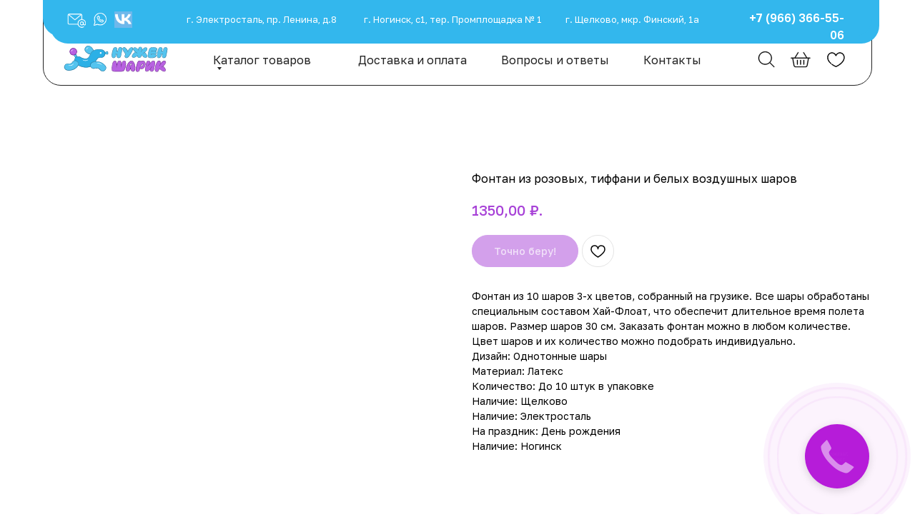

--- FILE ---
content_type: text/html; charset=UTF-8
request_url: https://xn--80ajckknczw7c.xn--p1ai/catalog/girls/tproduct/747522994651-fontan-iz-rozovih-tiffani-i-belih-vozdus
body_size: 53962
content:
<!DOCTYPE html> <html> <head> <meta charset="utf-8" /> <meta http-equiv="Content-Type" content="text/html; charset=utf-8" /> <meta name="viewport" content="width=device-width, initial-scale=1.0" /> <meta name="yandex-verification" content="5b90bd8399805722" /> <!--metatextblock-->
<title>Купить Фонтан из розовых, тиффани и белых воздушных шаров | Нужен Шарик</title>
<meta name="description" content="В нашем интернет магазине вы можете купить: Фонтан из розовых, тиффани и белых воздушных шаров... по самой выгодной цене в городе. Быстрая доставка от 1 часа. Скидки и акции!">
<meta name="keywords" content="">
<meta property="og:title" content="Купить Фонтан из розовых, тиффани и белых воздушных шаров | Нужен Шарик" />
<meta property="og:description" content="В нашем интернет магазине вы можете купить: Фонтан из розовых, тиффани и белых воздушных шаров... по самой выгодной цене в городе. Быстрая доставка от 1 часа. Скидки и акции!" />
<meta property="og:type" content="website" />
<meta property="og:url" content="https://xn--80ajckknczw7c.xn--p1ai/catalog/girls/tproduct/747522994651-fontan-iz-rozovih-tiffani-i-belih-vozdus" />
<meta property="og:image" content="https://static.tildacdn.com/stor3733-6231-4738-b833-343431396330/36611850.png" />
<link rel="canonical" href="https://xn--80ajckknczw7c.xn--p1ai/catalog/girls/tproduct/747522994651-fontan-iz-rozovih-tiffani-i-belih-vozdus" />
<!--/metatextblock--> <meta name="format-detection" content="telephone=no" /> <meta http-equiv="x-dns-prefetch-control" content="on"> <link rel="dns-prefetch" href="https://ws.tildacdn.com"> <link rel="dns-prefetch" href="https://static.tildacdn.com"> <link rel="shortcut icon" href="https://static.tildacdn.com/tild6561-3934-4537-b538-663263343264/favicon-32x32.png" type="image/x-icon" /> <!-- Assets --> <script src="https://neo.tildacdn.com/js/tilda-fallback-1.0.min.js" async charset="utf-8"></script> <link rel="stylesheet" href="https://static.tildacdn.com/css/tilda-grid-3.0.min.css" type="text/css" media="all" onerror="this.loaderr='y';"/> <link rel="stylesheet" href="https://static.tildacdn.com/ws/project8223932/tilda-blocks-page42197376.min.css?t=1764067120" type="text/css" media="all" onerror="this.loaderr='y';" /><link rel="stylesheet" href="https://static.tildacdn.com/ws/project8223932/tilda-blocks-page42205025.min.css?t=1764067120" type="text/css" media="all" onerror="this.loaderr='y';" /><link rel="stylesheet" href="https://static.tildacdn.com/ws/project8223932/tilda-blocks-page42243464.min.css?t=1764067101" type="text/css" media="all" onerror="this.loaderr='y';" /> <link rel="stylesheet" href="https://static.tildacdn.com/css/tilda-animation-2.0.min.css" type="text/css" media="all" onerror="this.loaderr='y';" /> <link rel="stylesheet" href="https://static.tildacdn.com/css/tilda-popup-1.1.min.css" type="text/css" media="print" onload="this.media='all';" onerror="this.loaderr='y';" /> <noscript><link rel="stylesheet" href="https://static.tildacdn.com/css/tilda-popup-1.1.min.css" type="text/css" media="all" /></noscript> <link rel="stylesheet" href="https://static.tildacdn.com/css/tilda-slds-1.4.min.css" type="text/css" media="print" onload="this.media='all';" onerror="this.loaderr='y';" /> <noscript><link rel="stylesheet" href="https://static.tildacdn.com/css/tilda-slds-1.4.min.css" type="text/css" media="all" /></noscript> <link rel="stylesheet" href="https://static.tildacdn.com/css/tilda-catalog-1.1.min.css" type="text/css" media="print" onload="this.media='all';" onerror="this.loaderr='y';" /> <noscript><link rel="stylesheet" href="https://static.tildacdn.com/css/tilda-catalog-1.1.min.css" type="text/css" media="all" /></noscript> <link rel="stylesheet" href="https://static.tildacdn.com/css/tilda-forms-1.0.min.css" type="text/css" media="all" onerror="this.loaderr='y';" /> <link rel="stylesheet" href="https://static.tildacdn.com/css/tilda-catalog-filters-1.0.min.css" type="text/css" media="all" onerror="this.loaderr='y';" /> <link rel="stylesheet" href="https://static.tildacdn.com/css/tilda-cart-1.0.min.css" type="text/css" media="all" onerror="this.loaderr='y';" /> <link rel="stylesheet" href="https://static.tildacdn.com/css/tilda-menu-widgeticons-1.0.min.css" type="text/css" media="all" onerror="this.loaderr='y';" /> <link rel="stylesheet" href="https://static.tildacdn.com/css/tilda-wishlist-1.0.min.css" type="text/css" media="all" onerror="this.loaderr='y';" /> <link rel="stylesheet" href="https://static.tildacdn.com/css/tilda-zoom-2.0.min.css" type="text/css" media="print" onload="this.media='all';" onerror="this.loaderr='y';" /> <noscript><link rel="stylesheet" href="https://static.tildacdn.com/css/tilda-zoom-2.0.min.css" type="text/css" media="all" /></noscript> <link rel="stylesheet" href="https://fonts.googleapis.com/css2?family=Golos+Text:wght@400;500;600;700" type="text/css" /> <script nomodule src="https://static.tildacdn.com/js/tilda-polyfill-1.0.min.js" charset="utf-8"></script> <script type="text/javascript">function t_onReady(func) {if(document.readyState!='loading') {func();} else {document.addEventListener('DOMContentLoaded',func);}}
function t_onFuncLoad(funcName,okFunc,time) {if(typeof window[funcName]==='function') {okFunc();} else {setTimeout(function() {t_onFuncLoad(funcName,okFunc,time);},(time||100));}}function t_throttle(fn,threshhold,scope) {return function() {fn.apply(scope||this,arguments);};}function t396_initialScale(t){var e=document.getElementById("rec"+t);if(e){var i=e.querySelector(".t396__artboard");if(i){window.tn_scale_initial_window_width||(window.tn_scale_initial_window_width=document.documentElement.clientWidth);var a=window.tn_scale_initial_window_width,r=[],n,l=i.getAttribute("data-artboard-screens");if(l){l=l.split(",");for(var o=0;o<l.length;o++)r[o]=parseInt(l[o],10)}else r=[320,480,640,960,1200];for(var o=0;o<r.length;o++){var d=r[o];a>=d&&(n=d)}var _="edit"===window.allrecords.getAttribute("data-tilda-mode"),c="center"===t396_getFieldValue(i,"valign",n,r),s="grid"===t396_getFieldValue(i,"upscale",n,r),w=t396_getFieldValue(i,"height_vh",n,r),g=t396_getFieldValue(i,"height",n,r),u=!!window.opr&&!!window.opr.addons||!!window.opera||-1!==navigator.userAgent.indexOf(" OPR/");if(!_&&c&&!s&&!w&&g&&!u){var h=parseFloat((a/n).toFixed(3)),f=[i,i.querySelector(".t396__carrier"),i.querySelector(".t396__filter")],v=Math.floor(parseInt(g,10)*h)+"px",p;i.style.setProperty("--initial-scale-height",v);for(var o=0;o<f.length;o++)f[o].style.setProperty("height","var(--initial-scale-height)");t396_scaleInitial__getElementsToScale(i).forEach((function(t){t.style.zoom=h}))}}}}function t396_scaleInitial__getElementsToScale(t){return t?Array.prototype.slice.call(t.children).filter((function(t){return t&&(t.classList.contains("t396__elem")||t.classList.contains("t396__group"))})):[]}function t396_getFieldValue(t,e,i,a){var r,n=a[a.length-1];if(!(r=i===n?t.getAttribute("data-artboard-"+e):t.getAttribute("data-artboard-"+e+"-res-"+i)))for(var l=0;l<a.length;l++){var o=a[l];if(!(o<=i)&&(r=o===n?t.getAttribute("data-artboard-"+e):t.getAttribute("data-artboard-"+e+"-res-"+o)))break}return r}window.TN_SCALE_INITIAL_VER="1.0",window.tn_scale_initial_window_width=null;</script> <script src="https://static.tildacdn.com/js/jquery-1.10.2.min.js" charset="utf-8" onerror="this.loaderr='y';"></script> <script src="https://static.tildacdn.com/js/tilda-scripts-3.0.min.js" charset="utf-8" defer onerror="this.loaderr='y';"></script> <script src="https://static.tildacdn.com/ws/project8223932/tilda-blocks-page42197376.min.js?t=1764067120" onerror="this.loaderr='y';"></script><script src="https://static.tildacdn.com/ws/project8223932/tilda-blocks-page42205025.min.js?t=1764067120" onerror="this.loaderr='y';"></script><script src="https://static.tildacdn.com/ws/project8223932/tilda-blocks-page42243464.min.js?t=1764067101" charset="utf-8" onerror="this.loaderr='y';"></script> <script src="https://static.tildacdn.com/js/tilda-lazyload-1.0.min.js" charset="utf-8" async onerror="this.loaderr='y';"></script> <script src="https://static.tildacdn.com/js/tilda-animation-2.0.min.js" charset="utf-8" async onerror="this.loaderr='y';"></script> <script src="https://static.tildacdn.com/js/tilda-zero-1.1.min.js" charset="utf-8" async onerror="this.loaderr='y';"></script> <script src="https://static.tildacdn.com/js/hammer.min.js" charset="utf-8" async onerror="this.loaderr='y';"></script> <script src="https://static.tildacdn.com/js/tilda-slds-1.4.min.js" charset="utf-8" async onerror="this.loaderr='y';"></script> <script src="https://static.tildacdn.com/js/tilda-products-1.0.min.js" charset="utf-8" async onerror="this.loaderr='y';"></script> <script src="https://static.tildacdn.com/js/tilda-catalog-1.1.min.js" charset="utf-8" async onerror="this.loaderr='y';"></script> <script src="https://static.tildacdn.com/js/tilda-forms-1.0.min.js" charset="utf-8" async onerror="this.loaderr='y';"></script> <script src="https://static.tildacdn.com/js/tilda-cart-1.1.min.js" charset="utf-8" async onerror="this.loaderr='y';"></script> <script src="https://static.tildacdn.com/js/tilda-widget-positions-1.0.min.js" charset="utf-8" async onerror="this.loaderr='y';"></script> <script src="https://static.tildacdn.com/js/tilda-menu-1.0.min.js" charset="utf-8" async onerror="this.loaderr='y';"></script> <script src="https://static.tildacdn.com/js/tilda-menu-widgeticons-1.0.min.js" charset="utf-8" async onerror="this.loaderr='y';"></script> <script src="https://static.tildacdn.com/js/tilda-wishlist-1.0.min.js" charset="utf-8" async onerror="this.loaderr='y';"></script> <script src="https://static.tildacdn.com/js/tilda-popup-1.0.min.js" charset="utf-8" async onerror="this.loaderr='y';"></script> <script src="https://static.tildacdn.com/js/tilda-submenublocks-1.0.min.js" charset="utf-8" async onerror="this.loaderr='y';"></script> <script src="https://static.tildacdn.com/js/tilda-animation-sbs-1.0.min.js" charset="utf-8" async onerror="this.loaderr='y';"></script> <script src="https://static.tildacdn.com/js/tilda-zoom-2.0.min.js" charset="utf-8" async onerror="this.loaderr='y';"></script> <script src="https://static.tildacdn.com/js/tilda-zero-scale-1.0.min.js" charset="utf-8" async onerror="this.loaderr='y';"></script> <script src="https://static.tildacdn.com/js/tilda-zero-fixed-1.0.min.js" charset="utf-8" async onerror="this.loaderr='y';"></script> <script src="https://static.tildacdn.com/js/tilda-skiplink-1.0.min.js" charset="utf-8" async onerror="this.loaderr='y';"></script> <script src="https://static.tildacdn.com/js/tilda-events-1.0.min.js" charset="utf-8" async onerror="this.loaderr='y';"></script> <!-- nominify begin --><link rel="stylesheet" href="https://cdn.envybox.io/widget/cbk.css"> <script type="text/javascript" src="https://cdn.envybox.io/widget/cbk.js?wcb_code=f2427bc5d2a472d3d7163e7ddd3be402" charset="UTF-8" async></script> <script>
    var links = document.getElementsByTagName('a');
    Array.prototype.forEach.call(links, function (link) {
        if ( link.href.indexOf("#") < 0) {
            link.href += location.search;
        }
    });
</script> <!-- nominify end --><script type="text/javascript">window.dataLayer=window.dataLayer||[];</script> <script type="text/javascript">(function() {if((/bot|google|yandex|baidu|bing|msn|duckduckbot|teoma|slurp|crawler|spider|robot|crawling|facebook/i.test(navigator.userAgent))===false&&typeof(sessionStorage)!='undefined'&&sessionStorage.getItem('visited')!=='y'&&document.visibilityState){var style=document.createElement('style');style.type='text/css';style.innerHTML='@media screen and (min-width: 980px) {.t-records {opacity: 0;}.t-records_animated {-webkit-transition: opacity ease-in-out .2s;-moz-transition: opacity ease-in-out .2s;-o-transition: opacity ease-in-out .2s;transition: opacity ease-in-out .2s;}.t-records.t-records_visible {opacity: 1;}}';document.getElementsByTagName('head')[0].appendChild(style);function t_setvisRecs(){var alr=document.querySelectorAll('.t-records');Array.prototype.forEach.call(alr,function(el) {el.classList.add("t-records_animated");});setTimeout(function() {Array.prototype.forEach.call(alr,function(el) {el.classList.add("t-records_visible");});sessionStorage.setItem("visited","y");},400);}
document.addEventListener('DOMContentLoaded',t_setvisRecs);}})();</script></head> <body class="t-body" style="margin:0;"> <!--allrecords--> <div id="allrecords" class="t-records" data-product-page="y" data-hook="blocks-collection-content-node" data-tilda-project-id="8223932" data-tilda-page-id="42243464" data-tilda-page-alias="catalog/girls" data-tilda-formskey="6836f069cf366ab8eaf11906e8223932" data-tilda-cookie="no" data-tilda-lazy="yes" data-tilda-root-zone="com" data-tilda-project-headcode="yes" data-tilda-project-country="RU">
<div id="rec682733469" class="r t-rec" style="" data-animationappear="off" data-record-type="1002"> <script>t_onReady(function() {setTimeout(function() {t_onFuncLoad('twishlist__init',function() {twishlist__init('682733469');});},500);var rec=document.querySelector('#rec682733469');if(!rec) return;var userAgent=navigator.userAgent.toLowerCase();var isAndroid=userAgent.indexOf('android')!==-1;var body=document.body;if(!body) return;var isScrollablefFix=body.classList.contains('t-body_scrollable-fix-for-android');if(isAndroid&&!isScrollablefFix) {body.classList.add('t-body_scrollable-fix-for-android');document.head.insertAdjacentHTML('beforeend','<style>@media screen and (max-width: 560px) {\n.t-body_scrollable-fix-for-android {\noverflow: visible !important;\n}\n}\n</style>');console.log('Android css fix was inited');};if(userAgent.indexOf('instagram')!==-1&&userAgent.indexOf('iphone')!==-1) {body.style.position='relative';}
var wishlistWindow=rec.querySelector('.t1002__wishlistwin');var currentMode=document.querySelector('.t-records').getAttribute('data-tilda-mode');if(wishlistWindow&&currentMode!=='edit'&&currentMode!=='preview') {wishlistWindow.addEventListener('scroll',t_throttle(function() {if(window.lazy==='y'||document.querySelector('#allrecords').getAttribute('data-tilda-lazy')==='yes') {t_onFuncLoad('t_lazyload_update',function() {t_lazyload_update();});}},500));}});</script> <div class="t1002" data-wishlist-hook="#showfavorites" data-wishlistbtn-pos="picture" data-project-currency="₽." data-project-currency-side="r" data-project-currency-sep="," data-project-currency-code="RUB"> <div class="t1002__wishlistwin" style="display:none"> <div class="t1002__wishlistwin-content"> <div class="t1002__close t1002__wishlistwin-close"> <button type="button" class="t1002__close-button t1002__wishlistwin-close-wrapper" aria-label="Закрыть вишлист"> <svg role="presentation" class="t1002__wishlistwin-close-icon" width="23px" height="23px" viewBox="0 0 23 23" version="1.1" xmlns="http://www.w3.org/2000/svg" xmlns:xlink="http://www.w3.org/1999/xlink"> <g stroke="none" stroke-width="1" fill="#000" fill-rule="evenodd"> <rect transform="translate(11.313708, 11.313708) rotate(-45.000000) translate(-11.313708, -11.313708) " x="10.3137085" y="-3.6862915" width="2" height="30"></rect> <rect transform="translate(11.313708, 11.313708) rotate(-315.000000) translate(-11.313708, -11.313708) " x="10.3137085" y="-3.6862915" width="2" height="30"></rect> </g> </svg> </button> </div> <div class="t1002__wishlistwin-top"> <div class="t1002__wishlistwin-heading t-name t-name_xl"></div> </div> <div class="t1002__wishlistwin-products"></div> </div> </div> </div> <style>.t1002__addBtn:not(.t-popup .t1002__addBtn):not(.t-store__product-snippet .t1002__addBtn){}.t1002__addBtn{border-radius:30px;}.t1002__addBtn svg path{}@media screen and (max-width:960px){.t1002__wishlisticon{right:30px !important;left:initial !important;}}</style> <style>.t-menuwidgeticons__wishlist .t-menuwidgeticons__icon-counter{background-color:#b861e1;;}</style> </div>

<!-- PRODUCT START -->

                
                        
                    
        
        
<!-- product header -->
<!--header-->
<div id="t-header" class="t-records" data-hook="blocks-collection-content-node" data-tilda-project-id="8223932" data-tilda-page-id="42197376" data-tilda-page-alias="menu" data-tilda-formskey="6836f069cf366ab8eaf11906e8223932" data-tilda-cookie="no" data-tilda-lazy="yes" data-tilda-root-zone="one"  data-tilda-project-headcode="yes"     data-tilda-project-country="RU">

    <div id="rec682138094" class="r t-rec t-rec_pt_0 t-rec_pb_0 t-screenmin-980px" style="padding-top:0px;padding-bottom:0px; " data-animationappear="off" data-record-type="396"  data-screen-min="980px"    >
<!-- T396 -->
<style>#rec682138094 .t396__artboard {height: 120px; background-color: #ffffff; overflow: visible;}#rec682138094 .t396__filter {height: 120px;    }#rec682138094 .t396__carrier{height: 120px;background-position: center center;background-attachment: scroll;background-size: cover;background-repeat: no-repeat;}@media screen and (max-width: 1199px) {#rec682138094 .t396__artboard,#rec682138094 .t396__filter,#rec682138094 .t396__carrier {height: 103px;}#rec682138094 .t396__filter {}#rec682138094 .t396__carrier {background-attachment: scroll;}}@media screen and (max-width: 959px) {#rec682138094 .t396__artboard,#rec682138094 .t396__filter,#rec682138094 .t396__carrier {}#rec682138094 .t396__filter {}#rec682138094 .t396__carrier {background-attachment: scroll;}}@media screen and (max-width: 639px) {#rec682138094 .t396__artboard,#rec682138094 .t396__filter,#rec682138094 .t396__carrier {}#rec682138094 .t396__filter {}#rec682138094 .t396__carrier {background-attachment: scroll;}}@media screen and (max-width: 479px) {#rec682138094 .t396__artboard,#rec682138094 .t396__filter,#rec682138094 .t396__carrier {}#rec682138094 .t396__filter {}#rec682138094 .t396__carrier {background-attachment: scroll;}}#rec682138094 .tn-elem[data-elem-id="1701168803818"] {
  z-index: 3;
  top:  -61px;;
  left:  calc(50% - 580px + 0px);;
  width: 1160px;
  height: 181px;
}
#rec682138094 .tn-elem[data-elem-id="1701168803818"] .tn-atom {
  border-radius: 25px 25px 25px 25px;
  background-color: #ffffff;
  background-position: center center;
  --t396-borderwidth: 1px;
  --t396-bordercolor: #222222;
  border-width: var(--t396-borderwidth, 0);
  border-style: var(--t396-borderstyle, solid);
  border-color: var(--t396-bordercolor, transparent);
  transition: background-color var(--t396-speedhover,0s) ease-in-out, color var(--t396-speedhover,0s) ease-in-out, border-color var(--t396-speedhover,0s) ease-in-out, box-shadow var(--t396-shadowshoverspeed,0.2s) ease-in-out;
}
@media screen and (max-width: 1199px) {
  #rec682138094 .tn-elem[data-elem-id="1701168803818"] {
    display: table;
    top:  -41px;;
    left:  calc(50% - 580px + 0px);;
    width: 940px;
    height: 144px;
  }
}
@media screen and (max-width: 959px) {
  #rec682138094 .tn-elem[data-elem-id="1701168803818"] {
    display: table;
  }
}
@media screen and (max-width: 639px) {
  #rec682138094 .tn-elem[data-elem-id="1701168803818"] {
    display: table;
  }
}
@media screen and (max-width: 479px) {
  #rec682138094 .tn-elem[data-elem-id="1701168803818"] {
    display: table;
  }
}#rec682138094 .tn-elem[data-elem-id="176191916041775460"] {
  z-index: 3;
  top:  -50px;;
  left:  calc(50% - 580px + 10px);;
  width: 1160px;
  height: 111px;
}
#rec682138094 .tn-elem[data-elem-id="176191916041775460"] .tn-atom {
  border-radius: 25px 25px 25px 25px;
  background-color: #33b7ed;
  background-position: center center;
  border-width: var(--t396-borderwidth, 0);
  border-style: var(--t396-borderstyle, solid);
  border-color: var(--t396-bordercolor, transparent);
  transition: background-color var(--t396-speedhover,0s) ease-in-out, color var(--t396-speedhover,0s) ease-in-out, border-color var(--t396-speedhover,0s) ease-in-out, box-shadow var(--t396-shadowshoverspeed,0.2s) ease-in-out;
}
@media screen and (max-width: 1199px) {
  #rec682138094 .tn-elem[data-elem-id="176191916041775460"] {
    display: table;
    top:  -30px;;
    left:  calc(50% - 580px + 10px);;
    width: 940px;
    height: 88px;
  }
}
@media screen and (max-width: 959px) {
  #rec682138094 .tn-elem[data-elem-id="176191916041775460"] {
    display: table;
  }
}
@media screen and (max-width: 639px) {
  #rec682138094 .tn-elem[data-elem-id="176191916041775460"] {
    display: table;
  }
}
@media screen and (max-width: 479px) {
  #rec682138094 .tn-elem[data-elem-id="176191916041775460"] {
    display: table;
  }
}#rec682138094 .tn-elem[data-elem-id="1701168248619"] {
  z-index: 3;
  top:  -60px;;
  left:  calc(50% - 580px + 0px);;
  width: 1160px;
  height: 111px;
}
#rec682138094 .tn-elem[data-elem-id="1701168248619"] .tn-atom {
  border-radius: 25px 25px 25px 25px;
  background-color: #33b7ed;
  background-position: center center;
  border-width: var(--t396-borderwidth, 0);
  border-style: var(--t396-borderstyle, solid);
  border-color: var(--t396-bordercolor, transparent);
  transition: background-color var(--t396-speedhover,0s) ease-in-out, color var(--t396-speedhover,0s) ease-in-out, border-color var(--t396-speedhover,0s) ease-in-out, box-shadow var(--t396-shadowshoverspeed,0.2s) ease-in-out;
}
@media screen and (max-width: 1199px) {
  #rec682138094 .tn-elem[data-elem-id="1701168248619"] {
    display: table;
    top:  -40px;;
    left:  calc(50% - 580px + 0px);;
    width: 940px;
    height: 88px;
  }
}
@media screen and (max-width: 959px) {
  #rec682138094 .tn-elem[data-elem-id="1701168248619"] {
    display: table;
  }
}
@media screen and (max-width: 639px) {
  #rec682138094 .tn-elem[data-elem-id="1701168248619"] {
    display: table;
  }
}
@media screen and (max-width: 479px) {
  #rec682138094 .tn-elem[data-elem-id="1701168248619"] {
    display: table;
  }
}#rec682138094 .tn-elem[data-elem-id="1701168379063"] {
  z-index: 3;
  top:  -100px;;
  left:  calc(50% - 600px + 12px);;
  width: 1306px;
  height: 100px;
}
#rec682138094 .tn-elem[data-elem-id="1701168379063"] .tn-atom {
  border-radius: 0px 0px 0px 0px;
  background-color: #cccccc;
  background-position: center center;
  border-width: var(--t396-borderwidth, 0);
  border-style: var(--t396-borderstyle, solid);
  border-color: var(--t396-bordercolor, transparent);
  transition: background-color var(--t396-speedhover,0s) ease-in-out, color var(--t396-speedhover,0s) ease-in-out, border-color var(--t396-speedhover,0s) ease-in-out, box-shadow var(--t396-shadowshoverspeed,0.2s) ease-in-out;
}
@media screen and (max-width: 1199px) {
  #rec682138094 .tn-elem[data-elem-id="1701168379063"] {
    display: table;
    top:  -100px;;
    left:  calc(50% - 480px + -40px);;
    width: 1357px;
  }
}
@media screen and (max-width: 959px) {
  #rec682138094 .tn-elem[data-elem-id="1701168379063"] {
    display: table;
  }
}
@media screen and (max-width: 639px) {
  #rec682138094 .tn-elem[data-elem-id="1701168379063"] {
    display: table;
  }
}
@media screen and (max-width: 479px) {
  #rec682138094 .tn-elem[data-elem-id="1701168379063"] {
    display: table;
  }
}#rec682138094 .tn-elem[data-elem-id="1701168031318"] {
  color: #ffffff;
  text-align: center;
  z-index: 3;
  top:  17px;;
  left:  calc(50% - 123px + -274px);;
  width: 246px;
  height: auto;
}
#rec682138094 .tn-elem[data-elem-id="1701168031318"] .tn-atom {
  vertical-align: middle;
  color: #ffffff;
  font-size: 13px;
  font-family: 'Golos Text', Arial,sans-serif;
  line-height: 1.55;
  font-weight: 400;
  background-position: center center;
  border-width: var(--t396-borderwidth, 0);
  border-style: var(--t396-borderstyle, solid);
  border-color: var(--t396-bordercolor, transparent);
  transition: background-color var(--t396-speedhover,0s) ease-in-out, color var(--t396-speedhover,0s) ease-in-out, border-color var(--t396-speedhover,0s) ease-in-out, box-shadow var(--t396-shadowshoverspeed,0.2s) ease-in-out;
  text-shadow: var(--t396-shadow-text-x, 0px) var(--t396-shadow-text-y, 0px) var(--t396-shadow-text-blur, 0px) rgba(var(--t396-shadow-text-color), var(--t396-shadow-text-opacity, 100%));
}
@media screen and (max-width: 1199px) {
  #rec682138094 .tn-elem[data-elem-id="1701168031318"] {
    display: table;
    top:  16px;;
    left:  calc(50% - 123px + -229px);;
    width: 190px;
    height: auto;
  }
  #rec682138094 .tn-elem[data-elem-id="1701168031318"] .tn-atom {
    font-size: 11px;
    background-size: cover;
  }
}
@media screen and (max-width: 959px) {
  #rec682138094 .tn-elem[data-elem-id="1701168031318"] {
    display: table;
    height: auto;
  }
}
@media screen and (max-width: 639px) {
  #rec682138094 .tn-elem[data-elem-id="1701168031318"] {
    display: table;
    height: auto;
  }
}
@media screen and (max-width: 479px) {
  #rec682138094 .tn-elem[data-elem-id="1701168031318"] {
    display: table;
    height: auto;
  }
}#rec682138094 .tn-elem[data-elem-id="1701168414505"] {
  color: #ffffff;
  text-align: center;
  z-index: 3;
  top:  17px;;
  left:  calc(50% - 138px + -7px);;
  width: 276px;
  height: auto;
}
#rec682138094 .tn-elem[data-elem-id="1701168414505"] .tn-atom {
  vertical-align: middle;
  color: #ffffff;
  font-size: 13px;
  font-family: 'Golos Text', Arial,sans-serif;
  line-height: 1.55;
  font-weight: 400;
  background-position: center center;
  border-width: var(--t396-borderwidth, 0);
  border-style: var(--t396-borderstyle, solid);
  border-color: var(--t396-bordercolor, transparent);
  transition: background-color var(--t396-speedhover,0s) ease-in-out, color var(--t396-speedhover,0s) ease-in-out, border-color var(--t396-speedhover,0s) ease-in-out, box-shadow var(--t396-shadowshoverspeed,0.2s) ease-in-out;
  text-shadow: var(--t396-shadow-text-x, 0px) var(--t396-shadow-text-y, 0px) var(--t396-shadow-text-blur, 0px) rgba(var(--t396-shadow-text-color), var(--t396-shadow-text-opacity, 100%));
}
@media screen and (max-width: 1199px) {
  #rec682138094 .tn-elem[data-elem-id="1701168414505"] {
    display: table;
    top:  16px;;
    left:  calc(50% - 138px + -8px);;
    width: 220px;
    height: auto;
  }
  #rec682138094 .tn-elem[data-elem-id="1701168414505"] .tn-atom {
    font-size: 11px;
    background-size: cover;
  }
}
@media screen and (max-width: 959px) {
  #rec682138094 .tn-elem[data-elem-id="1701168414505"] {
    display: table;
    left:  calc(50% - 138px + -10px);;
    height: auto;
  }
}
@media screen and (max-width: 639px) {
  #rec682138094 .tn-elem[data-elem-id="1701168414505"] {
    display: table;
    left:  calc(50% - 138px + -11px);;
    height: auto;
  }
}
@media screen and (max-width: 479px) {
  #rec682138094 .tn-elem[data-elem-id="1701168414505"] {
    display: table;
    height: auto;
  }
}#rec682138094 .tn-elem[data-elem-id="1701168477527"] {
  color: #ffffff;
  text-align: center;
  z-index: 3;
  top:  17px;;
  left:  calc(50% - 106.5px + 244px);;
  width: 213px;
  height: auto;
}
#rec682138094 .tn-elem[data-elem-id="1701168477527"] .tn-atom {
  vertical-align: middle;
  color: #ffffff;
  font-size: 13px;
  font-family: 'Golos Text', Arial,sans-serif;
  line-height: 1.55;
  font-weight: 400;
  background-position: center center;
  border-width: var(--t396-borderwidth, 0);
  border-style: var(--t396-borderstyle, solid);
  border-color: var(--t396-bordercolor, transparent);
  transition: background-color var(--t396-speedhover,0s) ease-in-out, color var(--t396-speedhover,0s) ease-in-out, border-color var(--t396-speedhover,0s) ease-in-out, box-shadow var(--t396-shadowshoverspeed,0.2s) ease-in-out;
  text-shadow: var(--t396-shadow-text-x, 0px) var(--t396-shadow-text-y, 0px) var(--t396-shadow-text-blur, 0px) rgba(var(--t396-shadow-text-color), var(--t396-shadow-text-opacity, 100%));
}
@media screen and (max-width: 1199px) {
  #rec682138094 .tn-elem[data-elem-id="1701168477527"] {
    display: table;
    top:  16px;;
    left:  calc(50% - 106.5px + 199px);;
    width: 161px;
    height: auto;
  }
  #rec682138094 .tn-elem[data-elem-id="1701168477527"] .tn-atom {
    font-size: 11px;
    background-size: cover;
  }
}
@media screen and (max-width: 959px) {
  #rec682138094 .tn-elem[data-elem-id="1701168477527"] {
    display: table;
    height: auto;
  }
}
@media screen and (max-width: 639px) {
  #rec682138094 .tn-elem[data-elem-id="1701168477527"] {
    display: table;
    height: auto;
  }
}
@media screen and (max-width: 479px) {
  #rec682138094 .tn-elem[data-elem-id="1701168477527"] {
    display: table;
    height: auto;
  }
}#rec682138094 .tn-elem[data-elem-id="1701168500957"] {
  color: #ffffff;
  text-align: right;
  z-index: 3;
  top:  13px;;
  left:  calc(50% - 75px + 466px);;
  width: 150px;
  height: auto;
}
#rec682138094 .tn-elem[data-elem-id="1701168500957"] .tn-atom {
  vertical-align: middle;
  color: #ffffff;
  font-size: 16px;
  font-family: 'Golos Text', Arial,sans-serif;
  line-height: 1.55;
  font-weight: 600;
  background-position: center center;
  border-width: var(--t396-borderwidth, 0);
  border-style: var(--t396-borderstyle, solid);
  border-color: var(--t396-bordercolor, transparent);
  transition: background-color var(--t396-speedhover,0s) ease-in-out, color var(--t396-speedhover,0s) ease-in-out, border-color var(--t396-speedhover,0s) ease-in-out, box-shadow var(--t396-shadowshoverspeed,0.2s) ease-in-out;
  text-shadow: var(--t396-shadow-text-x, 0px) var(--t396-shadow-text-y, 0px) var(--t396-shadow-text-blur, 0px) rgba(var(--t396-shadow-text-color), var(--t396-shadow-text-opacity, 100%));
}
@media screen and (max-width: 1199px) {
  #rec682138094 .tn-elem[data-elem-id="1701168500957"] {
    display: table;
    top:  14px;;
    left:  calc(50% - 75px + 377px);;
    width: 125px;
    height: auto;
  }
  #rec682138094 .tn-elem[data-elem-id="1701168500957"] .tn-atom {
    font-size: 13px;
    background-size: cover;
  }
}
@media screen and (max-width: 959px) {
  #rec682138094 .tn-elem[data-elem-id="1701168500957"] {
    display: table;
    height: auto;
  }
}
@media screen and (max-width: 639px) {
  #rec682138094 .tn-elem[data-elem-id="1701168500957"] {
    display: table;
    height: auto;
  }
}
@media screen and (max-width: 479px) {
  #rec682138094 .tn-elem[data-elem-id="1701168500957"] {
    display: table;
    height: auto;
  }
}#rec682138094 .tn-elem[data-elem-id="1701169077841"] {
  z-index: 3;
  top:  55px;;
  left:  calc(50% - 92px + -478px);;
  width: 184px;
  height: auto;
}
#rec682138094 .tn-elem[data-elem-id="1701169077841"] .tn-atom {
  border-radius: 0px 0px 0px 0px;
  background-position: center center;
  border-width: var(--t396-borderwidth, 0);
  border-style: var(--t396-borderstyle, solid);
  border-color: var(--t396-bordercolor, transparent);
  transition: background-color var(--t396-speedhover,0s) ease-in-out, color var(--t396-speedhover,0s) ease-in-out, border-color var(--t396-speedhover,0s) ease-in-out, box-shadow var(--t396-shadowshoverspeed,0.2s) ease-in-out;
}
#rec682138094 .tn-elem[data-elem-id="1701169077841"] .tn-atom__img {
  border-radius: 0px 0px 0px 0px;
  object-position: center center;
}
@media screen and (max-width: 1199px) {
  #rec682138094 .tn-elem[data-elem-id="1701169077841"] {
    display: table;
    top:  52px;;
    left:  calc(50% - 92px + -387px);;
    width: 148px;
    height: auto;
  }
}
@media screen and (max-width: 959px) {
  #rec682138094 .tn-elem[data-elem-id="1701169077841"] {
    display: table;
    height: auto;
  }
}
@media screen and (max-width: 639px) {
  #rec682138094 .tn-elem[data-elem-id="1701169077841"] {
    display: table;
    height: auto;
  }
}
@media screen and (max-width: 479px) {
  #rec682138094 .tn-elem[data-elem-id="1701169077841"] {
    display: table;
    height: auto;
  }
}#rec682138094 .tn-elem[data-elem-id="1701169125400"] {
  color: #222222;
  z-index: 3;
  top:  72px;;
  left:  calc(50% - 101px + -241px);;
  width: 202px;
  height: auto;
}
#rec682138094 .tn-elem[data-elem-id="1701169125400"] .tn-atom {
  vertical-align: middle;
  color: #222222;
  font-size: 16px;
  font-family: 'Golos Text', Arial,sans-serif;
  line-height: 1.55;
  font-weight: 400;
  background-position: center center;
  border-width: var(--t396-borderwidth, 0);
  border-style: var(--t396-borderstyle, solid);
  border-color: var(--t396-bordercolor, transparent);
  transition: background-color var(--t396-speedhover,0s) ease-in-out, color var(--t396-speedhover,0s) ease-in-out, border-color var(--t396-speedhover,0s) ease-in-out, box-shadow var(--t396-shadowshoverspeed,0.2s) ease-in-out;
  text-shadow: var(--t396-shadow-text-x, 0px) var(--t396-shadow-text-y, 0px) var(--t396-shadow-text-blur, 0px) rgba(var(--t396-shadow-text-color), var(--t396-shadow-text-opacity, 100%));
}
@media screen and (max-width: 1199px) {
  #rec682138094 .tn-elem[data-elem-id="1701169125400"] {
    display: table;
    top:  65px;;
    left:  calc(50% - 101px + -196px);;
    width: 136px;
    height: auto;
  }
  #rec682138094 .tn-elem[data-elem-id="1701169125400"] .tn-atom {
    font-size: 13px;
    background-size: cover;
  }
}
@media screen and (max-width: 959px) {
  #rec682138094 .tn-elem[data-elem-id="1701169125400"] {
    display: table;
    height: auto;
  }
}
@media screen and (max-width: 639px) {
  #rec682138094 .tn-elem[data-elem-id="1701169125400"] {
    display: table;
    height: auto;
  }
}
@media screen and (max-width: 479px) {
  #rec682138094 .tn-elem[data-elem-id="1701169125400"] {
    display: table;
    height: auto;
  }
}#rec682138094 .tn-elem[data-elem-id="1701169185597"] {
  color: #222222;
  z-index: 3;
  top:  72px;;
  left:  calc(50% - 75.5px + -64px);;
  width: 151px;
  height: auto;
}
#rec682138094 .tn-elem[data-elem-id="1701169185597"] .tn-atom {
  vertical-align: middle;
  color: #222222;
  font-size: 16px;
  font-family: 'Golos Text', Arial,sans-serif;
  line-height: 1.55;
  font-weight: 400;
  background-position: center center;
  border-width: var(--t396-borderwidth, 0);
  border-style: var(--t396-borderstyle, solid);
  border-color: var(--t396-bordercolor, transparent);
  transition: background-color var(--t396-speedhover,0s) ease-in-out, color var(--t396-speedhover,0s) ease-in-out, border-color var(--t396-speedhover,0s) ease-in-out, box-shadow var(--t396-shadowshoverspeed,0.2s) ease-in-out;
  text-shadow: var(--t396-shadow-text-x, 0px) var(--t396-shadow-text-y, 0px) var(--t396-shadow-text-blur, 0px) rgba(var(--t396-shadow-text-color), var(--t396-shadow-text-opacity, 100%));
}
@media screen and (max-width: 1199px) {
  #rec682138094 .tn-elem[data-elem-id="1701169185597"] {
    display: table;
    top:  65px;;
    left:  calc(50% - 75.5px + -50px);;
    width: 121px;
    height: auto;
  }
  #rec682138094 .tn-elem[data-elem-id="1701169185597"] .tn-atom {
    font-size: 13px;
    background-size: cover;
  }
}
@media screen and (max-width: 959px) {
  #rec682138094 .tn-elem[data-elem-id="1701169185597"] {
    display: table;
    height: auto;
  }
}
@media screen and (max-width: 639px) {
  #rec682138094 .tn-elem[data-elem-id="1701169185597"] {
    display: table;
    height: auto;
  }
}
@media screen and (max-width: 479px) {
  #rec682138094 .tn-elem[data-elem-id="1701169185597"] {
    display: table;
    height: auto;
  }
}#rec682138094 .tn-elem[data-elem-id="1701169220298"] {
  color: #222222;
  z-index: 3;
  top:  72px;;
  left:  calc(50% - 74px + 135px);;
  width: 148px;
  height: auto;
}
#rec682138094 .tn-elem[data-elem-id="1701169220298"] .tn-atom {
  vertical-align: middle;
  color: #222222;
  font-size: 16px;
  font-family: 'Golos Text', Arial,sans-serif;
  line-height: 1.55;
  font-weight: 400;
  background-position: center center;
  border-width: var(--t396-borderwidth, 0);
  border-style: var(--t396-borderstyle, solid);
  border-color: var(--t396-bordercolor, transparent);
  transition: background-color var(--t396-speedhover,0s) ease-in-out, color var(--t396-speedhover,0s) ease-in-out, border-color var(--t396-speedhover,0s) ease-in-out, box-shadow var(--t396-shadowshoverspeed,0.2s) ease-in-out;
  text-shadow: var(--t396-shadow-text-x, 0px) var(--t396-shadow-text-y, 0px) var(--t396-shadow-text-blur, 0px) rgba(var(--t396-shadow-text-color), var(--t396-shadow-text-opacity, 100%));
}
@media screen and (max-width: 1199px) {
  #rec682138094 .tn-elem[data-elem-id="1701169220298"] {
    display: table;
    top:  65px;;
    left:  calc(50% - 74px + 110px);;
    width: 119px;
    height: auto;
  }
  #rec682138094 .tn-elem[data-elem-id="1701169220298"] .tn-atom {
    font-size: 13px;
    background-size: cover;
  }
}
@media screen and (max-width: 959px) {
  #rec682138094 .tn-elem[data-elem-id="1701169220298"] {
    display: table;
    height: auto;
  }
}
@media screen and (max-width: 639px) {
  #rec682138094 .tn-elem[data-elem-id="1701169220298"] {
    display: table;
    height: auto;
  }
}
@media screen and (max-width: 479px) {
  #rec682138094 .tn-elem[data-elem-id="1701169220298"] {
    display: table;
    height: auto;
  }
}#rec682138094 .tn-elem[data-elem-id="1701169231870"] {
  color: #222222;
  z-index: 3;
  top:  72px;;
  left:  calc(50% - 44.5px + 304px);;
  width: 89px;
  height: auto;
}
#rec682138094 .tn-elem[data-elem-id="1701169231870"] .tn-atom {
  vertical-align: middle;
  color: #222222;
  font-size: 16px;
  font-family: 'Golos Text', Arial,sans-serif;
  line-height: 1.55;
  font-weight: 400;
  background-position: center center;
  border-width: var(--t396-borderwidth, 0);
  border-style: var(--t396-borderstyle, solid);
  border-color: var(--t396-bordercolor, transparent);
  transition: background-color var(--t396-speedhover,0s) ease-in-out, color var(--t396-speedhover,0s) ease-in-out, border-color var(--t396-speedhover,0s) ease-in-out, box-shadow var(--t396-shadowshoverspeed,0.2s) ease-in-out;
  text-shadow: var(--t396-shadow-text-x, 0px) var(--t396-shadow-text-y, 0px) var(--t396-shadow-text-blur, 0px) rgba(var(--t396-shadow-text-color), var(--t396-shadow-text-opacity, 100%));
}
@media screen and (max-width: 1199px) {
  #rec682138094 .tn-elem[data-elem-id="1701169231870"] {
    display: table;
    top:  65px;;
    left:  calc(50% - 44.5px + 249px);;
    width: 75px;
    height: auto;
  }
  #rec682138094 .tn-elem[data-elem-id="1701169231870"] .tn-atom {
    font-size: 13px;
    background-size: cover;
  }
}
@media screen and (max-width: 959px) {
  #rec682138094 .tn-elem[data-elem-id="1701169231870"] {
    display: table;
    height: auto;
  }
}
@media screen and (max-width: 639px) {
  #rec682138094 .tn-elem[data-elem-id="1701169231870"] {
    display: table;
    height: auto;
  }
}
@media screen and (max-width: 479px) {
  #rec682138094 .tn-elem[data-elem-id="1701169231870"] {
    display: table;
    height: auto;
  }
}#rec682138094 .tn-elem[data-elem-id="1701169309069"] {
  z-index: 3;
  top:  73px;;
  left:  calc(50% - 12.5px + 529px);;
  width: 25px;
  height: auto;
}
#rec682138094 .tn-elem[data-elem-id="1701169309069"] .tn-atom {
  border-radius: 0px 0px 0px 0px;
  background-position: center center;
  border-width: var(--t396-borderwidth, 0);
  border-style: var(--t396-borderstyle, solid);
  border-color: var(--t396-bordercolor, transparent);
  transition: background-color var(--t396-speedhover,0s) ease-in-out, color var(--t396-speedhover,0s) ease-in-out, border-color var(--t396-speedhover,0s) ease-in-out, box-shadow var(--t396-shadowshoverspeed,0.2s) ease-in-out;
}
#rec682138094 .tn-elem[data-elem-id="1701169309069"] .tn-atom__img {
  border-radius: 0px 0px 0px 0px;
  object-position: center center;
}
@media screen and (max-width: 1199px) {
  #rec682138094 .tn-elem[data-elem-id="1701169309069"] {
    display: table;
    top:  66px;;
    left:  calc(50% - 12.5px + 430px);;
    width: 19px;
    height: auto;
  }
}
@media screen and (max-width: 959px) {
  #rec682138094 .tn-elem[data-elem-id="1701169309069"] {
    display: table;
    height: auto;
  }
}
@media screen and (max-width: 639px) {
  #rec682138094 .tn-elem[data-elem-id="1701169309069"] {
    display: table;
    height: auto;
  }
}
@media screen and (max-width: 479px) {
  #rec682138094 .tn-elem[data-elem-id="1701169309069"] {
    display: table;
    height: auto;
  }
}#rec682138094 .tn-elem[data-elem-id="1701169309078"] {
  z-index: 3;
  top:  72px;;
  left:  calc(50% - 14px + 480px);;
  width: 28px;
  height: auto;
}
#rec682138094 .tn-elem[data-elem-id="1701169309078"] .tn-atom {
  border-radius: 0px 0px 0px 0px;
  background-position: center center;
  border-width: var(--t396-borderwidth, 0);
  border-style: var(--t396-borderstyle, solid);
  border-color: var(--t396-bordercolor, transparent);
  transition: background-color var(--t396-speedhover,0s) ease-in-out, color var(--t396-speedhover,0s) ease-in-out, border-color var(--t396-speedhover,0s) ease-in-out, box-shadow var(--t396-shadowshoverspeed,0.2s) ease-in-out;
}
#rec682138094 .tn-elem[data-elem-id="1701169309078"] .tn-atom__img {
  border-radius: 0px 0px 0px 0px;
  object-position: center center;
}
@media screen and (max-width: 1199px) {
  #rec682138094 .tn-elem[data-elem-id="1701169309078"] {
    display: table;
    top:  65px;;
    left:  calc(50% - 14px + 390px);;
    width: 22px;
    height: auto;
  }
}
@media screen and (max-width: 959px) {
  #rec682138094 .tn-elem[data-elem-id="1701169309078"] {
    display: table;
    height: auto;
  }
}
@media screen and (max-width: 639px) {
  #rec682138094 .tn-elem[data-elem-id="1701169309078"] {
    display: table;
    height: auto;
  }
}
@media screen and (max-width: 479px) {
  #rec682138094 .tn-elem[data-elem-id="1701169309078"] {
    display: table;
    height: auto;
  }
}#rec682138094 .tn-elem[data-elem-id="1701169309083"] {
  z-index: 3;
  top:  71px;;
  left:  calc(50% - 12px + 432px);;
  width: 24px;
  height: auto;
}
#rec682138094 .tn-elem[data-elem-id="1701169309083"] .tn-atom {
  border-radius: 0px 0px 0px 0px;
  background-position: center center;
  border-width: var(--t396-borderwidth, 0);
  border-style: var(--t396-borderstyle, solid);
  border-color: var(--t396-bordercolor, transparent);
  transition: background-color var(--t396-speedhover,0s) ease-in-out, color var(--t396-speedhover,0s) ease-in-out, border-color var(--t396-speedhover,0s) ease-in-out, box-shadow var(--t396-shadowshoverspeed,0.2s) ease-in-out;
}
#rec682138094 .tn-elem[data-elem-id="1701169309083"] .tn-atom__img {
  border-radius: 0px 0px 0px 0px;
  object-position: center center;
}
@media screen and (max-width: 1199px) {
  #rec682138094 .tn-elem[data-elem-id="1701169309083"] {
    display: table;
    top:  65px;;
    left:  calc(50% - 12px + 351px);;
    width: 18px;
    height: auto;
  }
}
@media screen and (max-width: 959px) {
  #rec682138094 .tn-elem[data-elem-id="1701169309083"] {
    display: table;
    height: auto;
  }
}
@media screen and (max-width: 639px) {
  #rec682138094 .tn-elem[data-elem-id="1701169309083"] {
    display: table;
    height: auto;
  }
}
@media screen and (max-width: 479px) {
  #rec682138094 .tn-elem[data-elem-id="1701169309083"] {
    display: table;
    height: auto;
  }
}#rec682138094 .tn-elem[data-elem-id="1701169539722"] {
  z-index: 3;
  top:  18px;;
  left:  calc(50% - 9px + -500px);;
  width: 18px;
  height: auto;
}
#rec682138094 .tn-elem[data-elem-id="1701169539722"] .tn-atom {
  border-radius: 0px 0px 0px 0px;
  background-position: center center;
  border-width: var(--t396-borderwidth, 0);
  border-style: var(--t396-borderstyle, solid);
  border-color: var(--t396-bordercolor, transparent);
  transition: background-color var(--t396-speedhover,0s) ease-in-out, color var(--t396-speedhover,0s) ease-in-out, border-color var(--t396-speedhover,0s) ease-in-out, box-shadow var(--t396-shadowshoverspeed,0.2s) ease-in-out;
}
#rec682138094 .tn-elem[data-elem-id="1701169539722"] .tn-atom__img {
  border-radius: 0px 0px 0px 0px;
  object-position: center center;
}
@media screen and (max-width: 1199px) {
  #rec682138094 .tn-elem[data-elem-id="1701169539722"] {
    display: table;
    top:  18px;;
    left:  calc(50% - 9px + -373px);;
    width: 14px;
    height: auto;
  }
}
@media screen and (max-width: 959px) {
  #rec682138094 .tn-elem[data-elem-id="1701169539722"] {
    display: table;
    height: auto;
  }
}
@media screen and (max-width: 639px) {
  #rec682138094 .tn-elem[data-elem-id="1701169539722"] {
    display: table;
    height: auto;
  }
}
@media screen and (max-width: 479px) {
  #rec682138094 .tn-elem[data-elem-id="1701169539722"] {
    display: table;
    height: auto;
  }
}#rec682138094 .tn-elem[data-elem-id="1701169598555"] {
  z-index: 3;
  top:  16px;;
  left:  calc(50% - 13px + -533px);;
  width: 26px;
  height: auto;
}
#rec682138094 .tn-elem[data-elem-id="1701169598555"] .tn-atom {
  border-radius: 0px 0px 0px 0px;
  background-position: center center;
  border-width: var(--t396-borderwidth, 0);
  border-style: var(--t396-borderstyle, solid);
  border-color: var(--t396-bordercolor, transparent);
  transition: background-color var(--t396-speedhover,0s) ease-in-out, color var(--t396-speedhover,0s) ease-in-out, border-color var(--t396-speedhover,0s) ease-in-out, box-shadow var(--t396-shadowshoverspeed,0.2s) ease-in-out;
}
#rec682138094 .tn-elem[data-elem-id="1701169598555"] .tn-atom__img {
  border-radius: 0px 0px 0px 0px;
  object-position: center center;
}
@media screen and (max-width: 1199px) {
  #rec682138094 .tn-elem[data-elem-id="1701169598555"] {
    display: table;
    top:  15px;;
    left:  calc(50% - 13px + -403px);;
    width: 20px;
    height: auto;
  }
}
@media screen and (max-width: 959px) {
  #rec682138094 .tn-elem[data-elem-id="1701169598555"] {
    display: table;
    height: auto;
  }
}
@media screen and (max-width: 639px) {
  #rec682138094 .tn-elem[data-elem-id="1701169598555"] {
    display: table;
    height: auto;
  }
}
@media screen and (max-width: 479px) {
  #rec682138094 .tn-elem[data-elem-id="1701169598555"] {
    display: table;
    height: auto;
  }
}#rec682138094 .tn-elem[data-elem-id="1761925111254"] {
  z-index: 3;
  top:  16px;;
  left:  calc(50% - 600px + 120px);;
  width: 25px;
  height: auto;
}
#rec682138094 .tn-elem[data-elem-id="1761925111254"] .tn-atom {
  border-radius: 0px 0px 0px 0px;
  background-position: center center;
  border-width: var(--t396-borderwidth, 0);
  border-style: var(--t396-borderstyle, solid);
  border-color: var(--t396-bordercolor, transparent);
  transition: background-color var(--t396-speedhover,0s) ease-in-out, color var(--t396-speedhover,0s) ease-in-out, border-color var(--t396-speedhover,0s) ease-in-out, box-shadow var(--t396-shadowshoverspeed,0.2s) ease-in-out;
}
#rec682138094 .tn-elem[data-elem-id="1761925111254"] .tn-atom__img {
  border-radius: 0px 0px 0px 0px;
  object-position: center center;
}
@media screen and (max-width: 1199px) {
  #rec682138094 .tn-elem[data-elem-id="1761925111254"] {
    display: table;
    top:  194px;;
    left:  calc(50% - 480px + 57px);;
    width: 22px;
    height: auto;
  }
}
@media screen and (max-width: 959px) {
  #rec682138094 .tn-elem[data-elem-id="1761925111254"] {
    display: table;
    height: auto;
  }
}
@media screen and (max-width: 639px) {
  #rec682138094 .tn-elem[data-elem-id="1761925111254"] {
    display: table;
    height: auto;
  }
}
@media screen and (max-width: 479px) {
  #rec682138094 .tn-elem[data-elem-id="1761925111254"] {
    display: table;
    height: auto;
  }
}</style>










<div class='t396'>

	<div class="t396__artboard" data-artboard-recid="682138094" data-artboard-screens="320,480,640,960,1200"

				data-artboard-height="120"
		data-artboard-valign="center"
				 data-artboard-upscale="grid" 		 data-artboard-ovrflw="visible" 																		
							
																																															
																																																				
																																															
																																																				
																																															
																																																				
																																															
				 data-artboard-height-res-960="103" 																																																
						>

		
				
								
																											
																											
																											
																											
					
					<div class="t396__carrier" data-artboard-recid="682138094"></div>
		
		
		<div class="t396__filter" data-artboard-recid="682138094"></div>

		
					
		
				
						
	
			
	
						
												
												
												
												
									
	
			
	<div class='t396__elem tn-elem tn-elem__6821380941701168803818' data-elem-id='1701168803818' data-elem-type='shape'
				data-field-top-value="-61"
		data-field-left-value="0"
		 data-field-height-value="181" 		 data-field-width-value="1160" 		data-field-axisy-value="top"
		data-field-axisx-value="center"
		data-field-container-value="grid"
		data-field-topunits-value="px"
		data-field-leftunits-value="px"
		data-field-heightunits-value="px"
		data-field-widthunits-value="px"
																																																																								
							
			
																																																																																																																																								
												
																																																																																																																																								
			
					
			
																																																																																																																																								
												
																																																																																																																																								
			
					
			
																																																																																																																																								
												
																																																																																																																																								
			
					
			
																																																																																																																																								
												
				 data-field-top-res-960-value="-41" 				 data-field-left-res-960-value="0" 				 data-field-height-res-960-value="144" 				 data-field-width-res-960-value="940" 																																																																																																																								
			
					
			
		
		
		
			>

		
									
				
				
																			
																				
																				
																				
																				
					
							<div class='tn-atom' 				 																													>
			</div>
		
				
				
				
				
				
				
				
	</div>

			
					
		
				
						
	
			
	
						
												
												
												
												
									
	
			
	<div class='t396__elem tn-elem tn-elem__682138094176191916041775460' data-elem-id='176191916041775460' data-elem-type='shape'
				data-field-top-value="-50"
		data-field-left-value="10"
		 data-field-height-value="111" 		 data-field-width-value="1160" 		data-field-axisy-value="top"
		data-field-axisx-value="center"
		data-field-container-value="grid"
		data-field-topunits-value="px"
		data-field-leftunits-value="px"
		data-field-heightunits-value="px"
		data-field-widthunits-value="px"
																																																																								
							
			
																																																																																																																																								
												
																																																																																																																																								
			
					
			
																																																																																																																																								
												
																																																																																																																																								
			
					
			
																																																																																																																																								
												
																																																																																																																																								
			
					
			
																																																																																																																																								
												
				 data-field-top-res-960-value="-30" 				 data-field-left-res-960-value="10" 				 data-field-height-res-960-value="88" 				 data-field-width-res-960-value="940" 																																																																																																																								
			
					
			
		
		
		
			>

		
									
				
				
																			
																				
																				
																				
																				
					
							<div class='tn-atom' 				 																													>
			</div>
		
				
				
				
				
				
				
				
	</div>

			
					
		
				
						
	
			
	
						
												
												
												
												
									
	
			
	<div class='t396__elem tn-elem tn-elem__6821380941701168248619' data-elem-id='1701168248619' data-elem-type='shape'
				data-field-top-value="-60"
		data-field-left-value="0"
		 data-field-height-value="111" 		 data-field-width-value="1160" 		data-field-axisy-value="top"
		data-field-axisx-value="center"
		data-field-container-value="grid"
		data-field-topunits-value="px"
		data-field-leftunits-value="px"
		data-field-heightunits-value="px"
		data-field-widthunits-value="px"
																																																																								
							
			
																																																																																																																																								
												
																																																																																																																																								
			
					
			
																																																																																																																																								
												
																																																																																																																																								
			
					
			
																																																																																																																																								
												
																																																																																																																																								
			
					
			
																																																																																																																																								
												
				 data-field-top-res-960-value="-40" 				 data-field-left-res-960-value="0" 				 data-field-height-res-960-value="88" 				 data-field-width-res-960-value="940" 																																																																																																																								
			
					
			
		
		
		
			>

		
									
				
				
																			
																				
																				
																				
																				
					
							<div class='tn-atom' 				 																													>
			</div>
		
				
				
				
				
				
				
				
	</div>

			
					
		
				
						
	
			
	
						
												
												
												
												
									
	
			
	<div class='t396__elem tn-elem tn-elem__6821380941701168379063' data-elem-id='1701168379063' data-elem-type='shape'
				data-field-top-value="-100"
		data-field-left-value="12"
		 data-field-height-value="100" 		 data-field-width-value="1306" 		data-field-axisy-value="top"
		data-field-axisx-value="left"
		data-field-container-value="grid"
		data-field-topunits-value="px"
		data-field-leftunits-value="px"
		data-field-heightunits-value="px"
		data-field-widthunits-value="px"
																																																																								
							
			
																																																																																																																																								
												
																																																																																																																																								
			
					
			
																																																																																																																																								
												
																																																																																																																																								
			
					
			
																																																																																																																																								
												
																																																																																																																																								
			
					
			
																																																																																																																																								
												
				 data-field-top-res-960-value="-100" 				 data-field-left-res-960-value="-40" 								 data-field-width-res-960-value="1357" 																																																																																																																								
			
					
			
		
		
		
			>

		
									
				
				
																			
																				
																				
																				
																				
					
							<div class='tn-atom' 				 																													>
			</div>
		
				
				
				
				
				
				
				
	</div>

			
					
		
				
						
	
			
	
						
												
												
												
												
									
	
			
	<div class='t396__elem tn-elem tn-elem__6821380941701168031318' data-elem-id='1701168031318' data-elem-type='text'
				data-field-top-value="17"
		data-field-left-value="-274"
		 data-field-height-value="20" 		 data-field-width-value="246" 		data-field-axisy-value="top"
		data-field-axisx-value="center"
		data-field-container-value="grid"
		data-field-topunits-value="px"
		data-field-leftunits-value="px"
		data-field-heightunits-value="px"
		data-field-widthunits-value="px"
																																																																 data-field-textfit-value="autoheight" 						 data-field-fontsize-value="13" 		
							
			
																																																																																																																																								
												
																																																																																																																																								
			
					
			
																																																																																																																																								
												
																																																																																																																																								
			
					
			
																																																																																																																																								
												
																																																																																																																																								
			
					
			
																																																																																																																																								
												
				 data-field-top-res-960-value="16" 				 data-field-left-res-960-value="-229" 								 data-field-width-res-960-value="190" 																																																																																																																								 data-field-fontsize-res-960-value="11" 
			
					
			
		
		
		
			>

		
									
							<div class='tn-atom'field='tn_text_1701168031318'>г. Электросталь, пр. Ленина, д.8</div>		
				
																			
																				
																				
																				
																				
					
				
				
				
				
				
				
				
				
	</div>

			
					
		
				
						
	
			
	
						
												
												
												
												
									
	
			
	<div class='t396__elem tn-elem tn-elem__6821380941701168414505' data-elem-id='1701168414505' data-elem-type='text'
				data-field-top-value="17"
		data-field-left-value="-7"
		 data-field-height-value="20" 		 data-field-width-value="276" 		data-field-axisy-value="top"
		data-field-axisx-value="center"
		data-field-container-value="grid"
		data-field-topunits-value="px"
		data-field-leftunits-value="px"
		data-field-heightunits-value="px"
		data-field-widthunits-value="px"
																																																																 data-field-textfit-value="autoheight" 						 data-field-fontsize-value="13" 		
							
			
																																																																																																																																								
												
																																																																																																																																								
			
					
			
																																																																																																																																								
												
								 data-field-left-res-480-value="-11" 																																																																																																																																
			
					
			
																																																																																																																																								
												
								 data-field-left-res-640-value="-10" 																																																																																																																																
			
					
			
																																																																																																																																								
												
				 data-field-top-res-960-value="16" 				 data-field-left-res-960-value="-8" 								 data-field-width-res-960-value="220" 																																																																																																																								 data-field-fontsize-res-960-value="11" 
			
					
			
		
		
		
			>

		
									
							<div class='tn-atom'field='tn_text_1701168414505'>г. Ногинск, с1, тер. Промплощадка № 1</div>		
				
																			
																				
																				
																				
																				
					
				
				
				
				
				
				
				
				
	</div>

			
					
		
				
						
	
			
	
						
												
												
												
												
									
	
			
	<div class='t396__elem tn-elem tn-elem__6821380941701168477527' data-elem-id='1701168477527' data-elem-type='text'
				data-field-top-value="17"
		data-field-left-value="244"
		 data-field-height-value="20" 		 data-field-width-value="213" 		data-field-axisy-value="top"
		data-field-axisx-value="center"
		data-field-container-value="grid"
		data-field-topunits-value="px"
		data-field-leftunits-value="px"
		data-field-heightunits-value="px"
		data-field-widthunits-value="px"
																																																																 data-field-textfit-value="autoheight" 						 data-field-fontsize-value="13" 		
							
			
																																																																																																																																								
												
																																																																																																																																								
			
					
			
																																																																																																																																								
												
																																																																																																																																								
			
					
			
																																																																																																																																								
												
																																																																																																																																								
			
					
			
																																																																																																																																								
												
				 data-field-top-res-960-value="16" 				 data-field-left-res-960-value="199" 								 data-field-width-res-960-value="161" 																																																																																																																								 data-field-fontsize-res-960-value="11" 
			
					
			
		
		
		
			>

		
									
							<div class='tn-atom'field='tn_text_1701168477527'>г. Щелково, мкр. Финский, 1а</div>		
				
																			
																				
																				
																				
																				
					
				
				
				
				
				
				
				
				
	</div>

			
					
		
				
						
	
			
	
						
												
												
												
												
									
	
			
	<div class='t396__elem tn-elem tn-elem__6821380941701168500957' data-elem-id='1701168500957' data-elem-type='text'
				data-field-top-value="13"
		data-field-left-value="466"
		 data-field-height-value="25" 		 data-field-width-value="150" 		data-field-axisy-value="top"
		data-field-axisx-value="center"
		data-field-container-value="grid"
		data-field-topunits-value="px"
		data-field-leftunits-value="px"
		data-field-heightunits-value="px"
		data-field-widthunits-value="px"
																																																																 data-field-textfit-value="autoheight" 						 data-field-fontsize-value="16" 		
							
			
																																																																																																																																								
												
																																																																																																																																								
			
					
			
																																																																																																																																								
												
																																																																																																																																								
			
					
			
																																																																																																																																								
												
																																																																																																																																								
			
					
			
																																																																																																																																								
												
				 data-field-top-res-960-value="14" 				 data-field-left-res-960-value="377" 								 data-field-width-res-960-value="125" 																																																																																																																								 data-field-fontsize-res-960-value="13" 
			
					
			
		
		
		
			>

		
									
							<div class='tn-atom'><a href="tel:79663665506"style="color: inherit">+7 (966) 366-55-06</a></div>		
				
																			
																				
																				
																				
																				
					
				
				
				
				
				
				
				
				
	</div>

			
					
		
				
						
	
			
	
						
												
												
												
												
									
	
			
	<div class='t396__elem tn-elem tn-elem__6821380941701169077841' data-elem-id='1701169077841' data-elem-type='image'
				data-field-top-value="55"
		data-field-left-value="-478"
		 data-field-height-value="55" 		 data-field-width-value="184" 		data-field-axisy-value="top"
		data-field-axisx-value="center"
		data-field-container-value="grid"
		data-field-topunits-value="px"
		data-field-leftunits-value="px"
		data-field-heightunits-value="px"
		data-field-widthunits-value="px"
																																														 data-field-filewidth-value="915" 		 data-field-fileheight-value="275" 																				 data-field-heightmode-value="hug" 				
							
			
																																																																																																																																								
												
																																																																																																																																								
			
					
			
																																																																																																																																								
												
																																																																																																																																								
			
					
			
																																																																																																																																								
												
																																																																																																																																								
			
					
			
																																																																																																																																								
												
				 data-field-top-res-960-value="52" 				 data-field-left-res-960-value="-387" 				 data-field-height-res-960-value="45" 				 data-field-width-res-960-value="148" 																																																																																																																								
			
					
			
		
		
		
			>

		
									
				
							<a class='tn-atom' href="/"   >
								
									<img class='tn-atom__img' src='https://static.tildacdn.com/tild3162-3264-4332-b263-316332656263/__.svg' alt='Логотип интернет магазина Нужен Шарик' imgfield='tn_img_1701169077841' />
							</a>
		
																			
																				
																				
																				
																				
					
				
				
				
				
				
				
				
				
	</div>

			
					
		
				
						
	
			
	
						
												
												
												
												
									
	
			
	<div class='t396__elem tn-elem menu-zero tn-elem__6821380941701169125400' data-elem-id='1701169125400' data-elem-type='text'
				data-field-top-value="72"
		data-field-left-value="-241"
		 data-field-height-value="25" 		 data-field-width-value="202" 		data-field-axisy-value="top"
		data-field-axisx-value="center"
		data-field-container-value="grid"
		data-field-topunits-value="px"
		data-field-leftunits-value="px"
		data-field-heightunits-value="px"
		data-field-widthunits-value="px"
																																																																 data-field-textfit-value="autoheight" 						 data-field-fontsize-value="16" 		
							
			
																																																																																																																																								
												
																																																																																																																																								
			
					
			
																																																																																																																																								
												
																																																																																																																																								
			
					
			
																																																																																																																																								
												
																																																																																																																																								
			
					
			
																																																																																																																																								
												
				 data-field-top-res-960-value="65" 				 data-field-left-res-960-value="-196" 								 data-field-width-res-960-value="136" 																																																																																																																								 data-field-fontsize-res-960-value="13" 
			
					
			
		
		
		
			>

		
									
							<div class='tn-atom'><a href="#submenu:about"style="color: inherit">Каталог товаров</a></div>		
				
																			
																				
																				
																				
																				
					
				
				
				
				
				
				
				
				
	</div>

			
					
		
				
						
	
			
	
						
												
												
												
												
									
	
			
	<div class='t396__elem tn-elem menu-zero tn-elem__6821380941701169185597' data-elem-id='1701169185597' data-elem-type='text'
				data-field-top-value="72"
		data-field-left-value="-64"
		 data-field-height-value="25" 		 data-field-width-value="151" 		data-field-axisy-value="top"
		data-field-axisx-value="center"
		data-field-container-value="grid"
		data-field-topunits-value="px"
		data-field-leftunits-value="px"
		data-field-heightunits-value="px"
		data-field-widthunits-value="px"
																																																																 data-field-textfit-value="autoheight" 						 data-field-fontsize-value="16" 		
							
			
																																																																																																																																								
												
																																																																																																																																								
			
					
			
																																																																																																																																								
												
																																																																																																																																								
			
					
			
																																																																																																																																								
												
																																																																																																																																								
			
					
			
																																																																																																																																								
												
				 data-field-top-res-960-value="65" 				 data-field-left-res-960-value="-50" 								 data-field-width-res-960-value="121" 																																																																																																																								 data-field-fontsize-res-960-value="13" 
			
					
			
		
		
		
			>

		
									
							<div class='tn-atom'><a href="/delivery"style="color: inherit">Доставка и оплата</a></div>		
				
																			
																				
																				
																				
																				
					
				
				
				
				
				
				
				
				
	</div>

			
					
		
				
						
	
			
	
						
												
												
												
												
									
	
			
	<div class='t396__elem tn-elem menu-zero tn-elem__6821380941701169220298' data-elem-id='1701169220298' data-elem-type='text'
				data-field-top-value="72"
		data-field-left-value="135"
		 data-field-height-value="25" 		 data-field-width-value="148" 		data-field-axisy-value="top"
		data-field-axisx-value="center"
		data-field-container-value="grid"
		data-field-topunits-value="px"
		data-field-leftunits-value="px"
		data-field-heightunits-value="px"
		data-field-widthunits-value="px"
																																																																 data-field-textfit-value="autoheight" 						 data-field-fontsize-value="16" 		
							
			
																																																																																																																																								
												
																																																																																																																																								
			
					
			
																																																																																																																																								
												
																																																																																																																																								
			
					
			
																																																																																																																																								
												
																																																																																																																																								
			
					
			
																																																																																																																																								
												
				 data-field-top-res-960-value="65" 				 data-field-left-res-960-value="110" 								 data-field-width-res-960-value="119" 																																																																																																																								 data-field-fontsize-res-960-value="13" 
			
					
			
		
		
		
			>

		
									
							<div class='tn-atom'><a href="/faq"style="color: inherit">Вопросы и ответы</a></div>		
				
																			
																				
																				
																				
																				
					
				
				
				
				
				
				
				
				
	</div>

			
					
		
				
						
	
			
	
						
												
												
												
												
									
	
			
	<div class='t396__elem tn-elem menu-zero tn-elem__6821380941701169231870' data-elem-id='1701169231870' data-elem-type='text'
				data-field-top-value="72"
		data-field-left-value="304"
		 data-field-height-value="25" 		 data-field-width-value="89" 		data-field-axisy-value="top"
		data-field-axisx-value="center"
		data-field-container-value="grid"
		data-field-topunits-value="px"
		data-field-leftunits-value="px"
		data-field-heightunits-value="px"
		data-field-widthunits-value="px"
																																																																 data-field-textfit-value="autoheight" 						 data-field-fontsize-value="16" 		
							
			
																																																																																																																																								
												
																																																																																																																																								
			
					
			
																																																																																																																																								
												
																																																																																																																																								
			
					
			
																																																																																																																																								
												
																																																																																																																																								
			
					
			
																																																																																																																																								
												
				 data-field-top-res-960-value="65" 				 data-field-left-res-960-value="249" 								 data-field-width-res-960-value="75" 																																																																																																																								 data-field-fontsize-res-960-value="13" 
			
					
			
		
		
		
			>

		
									
							<div class='tn-atom'><a href="/contacts"style="color: inherit">Контакты</a></div>		
				
																			
																				
																				
																				
																				
					
				
				
				
				
				
				
				
				
	</div>

			
					
		
				
						
	
			
	
						
												
												
												
												
									
	
			
	<div class='t396__elem tn-elem tn-elem__6821380941701169309069' data-elem-id='1701169309069' data-elem-type='image'
				data-field-top-value="73"
		data-field-left-value="529"
		 data-field-height-value="21" 		 data-field-width-value="25" 		data-field-axisy-value="top"
		data-field-axisx-value="center"
		data-field-container-value="grid"
		data-field-topunits-value="px"
		data-field-leftunits-value="px"
		data-field-heightunits-value="px"
		data-field-widthunits-value="px"
																																														 data-field-filewidth-value="25" 		 data-field-fileheight-value="21" 																				 data-field-heightmode-value="hug" 				
							
			
																																																																																																																																								
												
																																																																																																																																								
			
					
			
																																																																																																																																								
												
																																																																																																																																								
			
					
			
																																																																																																																																								
												
																																																																																																																																								
			
					
			
																																																																																																																																								
												
				 data-field-top-res-960-value="66" 				 data-field-left-res-960-value="430" 				 data-field-height-res-960-value="16" 				 data-field-width-res-960-value="19" 																																																																																																																								
			
					
			
		
		
		
			>

		
									
				
							<a class='tn-atom' href="#showfavorites"   >
								
									<img class='tn-atom__img' src='https://static.tildacdn.com/tild6335-6138-4163-a166-663961623338/photo.svg' alt='' imgfield='tn_img_1701169309069' />
							</a>
		
																			
																				
																				
																				
																				
					
				
				
				
				
				
				
				
				
	</div>

			
					
		
				
						
	
			
	
						
												
												
												
												
									
	
			
	<div class='t396__elem tn-elem tn-elem__6821380941701169309078' data-elem-id='1701169309078' data-elem-type='image'
				data-field-top-value="72"
		data-field-left-value="480"
		 data-field-height-value="23" 		 data-field-width-value="28" 		data-field-axisy-value="top"
		data-field-axisx-value="center"
		data-field-container-value="grid"
		data-field-topunits-value="px"
		data-field-leftunits-value="px"
		data-field-heightunits-value="px"
		data-field-widthunits-value="px"
																																														 data-field-filewidth-value="28" 		 data-field-fileheight-value="23" 																				 data-field-heightmode-value="hug" 				
							
			
																																																																																																																																								
												
																																																																																																																																								
			
					
			
																																																																																																																																								
												
																																																																																																																																								
			
					
			
																																																																																																																																								
												
																																																																																																																																								
			
					
			
																																																																																																																																								
												
				 data-field-top-res-960-value="65" 				 data-field-left-res-960-value="390" 				 data-field-height-res-960-value="18" 				 data-field-width-res-960-value="22" 																																																																																																																								
			
					
			
		
		
		
			>

		
									
				
							<a class='tn-atom' href="#opencart"   >
								
									<img class='tn-atom__img' src='https://static.tildacdn.com/tild3132-6131-4437-b831-616161613633/photo.svg' alt='' imgfield='tn_img_1701169309078' />
							</a>
		
																			
																				
																				
																				
																				
					
				
				
				
				
				
				
				
				
	</div>

			
					
		
				
						
	
			
	
						
												
												
												
												
									
	
			
	<div class='t396__elem tn-elem tn-elem__6821380941701169309083' data-elem-id='1701169309083' data-elem-type='image'
				data-field-top-value="71"
		data-field-left-value="432"
		 data-field-height-value="24" 		 data-field-width-value="24" 		data-field-axisy-value="top"
		data-field-axisx-value="center"
		data-field-container-value="grid"
		data-field-topunits-value="px"
		data-field-leftunits-value="px"
		data-field-heightunits-value="px"
		data-field-widthunits-value="px"
																																														 data-field-filewidth-value="24" 		 data-field-fileheight-value="24" 																				 data-field-heightmode-value="hug" 				
							
			
																																																																																																																																								
												
																																																																																																																																								
			
					
			
																																																																																																																																								
												
																																																																																																																																								
			
					
			
																																																																																																																																								
												
																																																																																																																																								
			
					
			
																																																																																																																																								
												
				 data-field-top-res-960-value="65" 				 data-field-left-res-960-value="351" 				 data-field-height-res-960-value="18" 				 data-field-width-res-960-value="18" 																																																																																																																								
			
					
			
		
		
		
			>

		
									
				
							<a class='tn-atom' href="#opensearch"   >
								
									<img class='tn-atom__img' src='https://static.tildacdn.com/tild3865-3266-4261-b237-333061383132/photo.svg' alt='' imgfield='tn_img_1701169309083' />
							</a>
		
																			
																				
																				
																				
																				
					
				
				
				
				
				
				
				
				
	</div>

			
					
		
				
						
	
			
	
						
												
												
												
												
									
	
			
	<div class='t396__elem tn-elem tn-elem__6821380941701169539722' data-elem-id='1701169539722' data-elem-type='image'
				data-field-top-value="18"
		data-field-left-value="-500"
		 data-field-height-value="18" 		 data-field-width-value="18" 		data-field-axisy-value="top"
		data-field-axisx-value="center"
		data-field-container-value="grid"
		data-field-topunits-value="px"
		data-field-leftunits-value="px"
		data-field-heightunits-value="px"
		data-field-widthunits-value="px"
																																														 data-field-filewidth-value="60" 		 data-field-fileheight-value="60" 																				 data-field-heightmode-value="hug" 				
							
			
																																																																																																																																								
												
																																																																																																																																								
			
					
			
																																																																																																																																								
												
																																																																																																																																								
			
					
			
																																																																																																																																								
												
																																																																																																																																								
			
					
			
																																																																																																																																								
												
				 data-field-top-res-960-value="18" 				 data-field-left-res-960-value="-373" 				 data-field-height-res-960-value="14" 				 data-field-width-res-960-value="14" 																																																																																																																								
			
					
			
		
		
		
			>

		
									
				
							<a class='tn-atom' href="#zerophones"   >
								
									<img class='tn-atom__img' src='https://static.tildacdn.com/tild3633-6131-4430-b339-663633373533/photo.png' alt='' imgfield='tn_img_1701169539722' />
							</a>
		
																			
																				
																				
																				
																				
					
				
				
				
				
				
				
				
				
	</div>

			
					
		
				
						
	
			
	
						
												
												
												
												
									
	
			
	<div class='t396__elem tn-elem tn-elem__6821380941701169598555' data-elem-id='1701169598555' data-elem-type='image'
				data-field-top-value="16"
		data-field-left-value="-533"
		 data-field-height-value="26" 		 data-field-width-value="26" 		data-field-axisy-value="top"
		data-field-axisx-value="center"
		data-field-container-value="grid"
		data-field-topunits-value="px"
		data-field-leftunits-value="px"
		data-field-heightunits-value="px"
		data-field-widthunits-value="px"
																																														 data-field-filewidth-value="81" 		 data-field-fileheight-value="80" 																				 data-field-heightmode-value="hug" 				
							
			
																																																																																																																																								
												
																																																																																																																																								
			
					
			
																																																																																																																																								
												
																																																																																																																																								
			
					
			
																																																																																																																																								
												
																																																																																																																																								
			
					
			
																																																																																																																																								
												
				 data-field-top-res-960-value="15" 				 data-field-left-res-960-value="-403" 				 data-field-height-res-960-value="20" 				 data-field-width-res-960-value="20" 																																																																																																																								
			
					
			
		
		
		
			>

		
									
				
							<a class='tn-atom' href="mailto:sharik.naprazdnik@yandex.ru"  target="_blank" >
								
									<img class='tn-atom__img' src='https://static.tildacdn.com/tild6431-3831-4463-a430-393234326230/photo.png' alt='' imgfield='tn_img_1701169598555' />
							</a>
		
																			
																				
																				
																				
																				
					
				
				
				
				
				
				
				
				
	</div>

			
					
		
				
						
	
			
	
						
												
												
												
												
									
	
			
	<div class='t396__elem tn-elem tn-elem__6821380941761925111254' data-elem-id='1761925111254' data-elem-type='image'
				data-field-top-value="16"
		data-field-left-value="120"
		 data-field-height-value="23" 		 data-field-width-value="25" 		data-field-axisy-value="top"
		data-field-axisx-value="left"
		data-field-container-value="grid"
		data-field-topunits-value="px"
		data-field-leftunits-value="px"
		data-field-heightunits-value="px"
		data-field-widthunits-value="px"
																																														 data-field-filewidth-value="638" 		 data-field-fileheight-value="598" 																				 data-field-heightmode-value="hug" 				
							
			
																																																																																																																																								
												
																																																																																																																																								
			
					
			
																																																																																																																																								
												
																																																																																																																																								
			
					
			
																																																																																																																																								
												
																																																																																																																																								
			
					
			
																																																																																																																																								
												
				 data-field-top-res-960-value="194" 				 data-field-left-res-960-value="57" 				 data-field-height-res-960-value="21" 				 data-field-width-res-960-value="22" 																																																																																																																								
			
					
			
		
		
		
			>

		
									
				
							<a class='tn-atom' href="https://vk.com/nuzhen_sharik"  target="_blank" >
								
									<img class='tn-atom__img' src='https://static.tildacdn.com/tild6339-6336-4864-a362-363664366534/1223.png' alt='' imgfield='tn_img_1761925111254' />
							</a>
		
																			
																				
																				
																				
																				
					
				
				
				
				
				
				
				
				
	</div>

			
			</div> 
</div> 
<script>
											
											
											
											
											
					
					
	
		t_onReady(function () {
			t_onFuncLoad('t396_init', function () {
				t396_init('682138094');
			});
		});
	
</script>



<!-- /T396 -->

</div>


    <div id="rec682255821" class="r t-rec t-rec_pt_0 t-rec_pb_0 t-screenmax-980px" style="padding-top:0px;padding-bottom:0px; " data-animationappear="off" data-record-type="396"   data-screen-max="980px"   >
<!-- T396 -->
<style>#rec682255821 .t396__artboard {position: fixed;width: 100%;left: 0;top: 0;z-index: 990;}#rec682255821 .t396__artboard {height: 80px;overflow: visible;}#rec682255821 .t396__filter {height: 80px;        background-image: -webkit-gradient( linear, left top, left bottom, from(rgba(255,255,255,0.8)), to(rgba(255,255,255,0.8)) );background-image: -webkit-linear-gradient(top, rgba(255,255,255,0.8), rgba(255,255,255,0.8));background-image: linear-gradient(to bottom, rgba(255,255,255,0.8), rgba(255,255,255,0.8));will-change: transform;}#rec682255821 .t396__carrier{height: 80px;background-position: center center;background-attachment: fixed;transform: translate3d(0, 0, 0);-moz-transform: unset;background-size: cover;background-repeat: no-repeat;}@media screen and (min-width: 1199px) {#rec682255821 .t396__carrier-wrapper {position: absolute;width: 100%;height: 100%;top: 0;left: 0;-webkit-clip-path: inset(0 0 0 0);clip-path: inset(0 0 0 0);}#rec682255821 .t396__carrier{position: fixed;display: block;width: 100%;height: 100% !important;top: 0;left: 0;background-size: cover;background-position: center center;transform: translateZ(0);will-change: transform;pointer-events: none;}}@media screen and (max-width: 1199px) {#rec682255821 .t396__carrier-wrapper {position: absolute;width: 100%;height: 100%;top: 0;left: 0;-webkit-clip-path: inset(0 0 0 0);clip-path: inset(0 0 0 0);}}@media screen and (max-width: 1199px) {#rec682255821 .t396__artboard,#rec682255821 .t396__filter,#rec682255821 .t396__carrier {}#rec682255821 .t396__filter {}#rec682255821 .t396__carrier {background-attachment: scroll;}}@media screen and (max-width: 959px) {#rec682255821 .t396__artboard,#rec682255821 .t396__filter,#rec682255821 .t396__carrier {}#rec682255821 .t396__filter {}#rec682255821 .t396__carrier {background-attachment: scroll;}}@media screen and (max-width: 639px) {#rec682255821 .t396__artboard,#rec682255821 .t396__filter,#rec682255821 .t396__carrier {}#rec682255821 .t396__filter {}#rec682255821 .t396__carrier {background-attachment: scroll;}}@media screen and (max-width: 479px) {#rec682255821 .t396__artboard,#rec682255821 .t396__filter,#rec682255821 .t396__carrier {}#rec682255821 .t396__filter {}#rec682255821 .t396__carrier {background-attachment: scroll;}}</style>










<div class='t396'>

	<div class="t396__artboard" data-artboard-recid="682255821" data-artboard-screens="320,480,640,960,1200"

				data-artboard-height="80"
		data-artboard-valign="center"
				 data-artboard-upscale="grid" 		 data-artboard-ovrflw="visible" 				 data-artboard-pos="fixed" 														 data-artboard-fixed-need-js="y"
							
																																															
																																																				
																																															
																																																				
																																															
																																																				
																																															
																																																				
						>

					<div class="t396__carrier-wrapper" >
		
				
								
																											
																											
																											
																											
					
					<div class="t396__carrier" data-artboard-recid="682255821"></div>
		
					</div>
		
		<div class="t396__filter" data-artboard-recid="682255821"></div>

		
			</div> 
</div> 
<script>
											
											
											
											
											
					
					
	
		t_onReady(function () {
			t_onFuncLoad('t396_init', function () {
				t396_init('682255821');
			});
		});
	
</script>



<!-- /T396 -->

</div>


    <div id="rec682254806" class="r t-rec t-screenmax-980px" style="background-color:#ffffff; "  data-record-type="145"   data-screen-max="980px" data-bg-color="#ffffff"  >
<!-- T135 -->

                                      
<div class="t135">
			<a href="/">			<img class="t135__img" 
				src="https://static.tildacdn.com/tild3761-6633-4630-a162-366232613235/__.svg" 
				imgfield="img"
				 style="max-width: 120px; width: 100%; display: inline-block;"				 alt="">
		</a>	</div>

<style>
	#rec682254806 .t135 {
			position: fixed;
		top: 20px;
					left: 15px;
									max-width: 120px;
			width: 100%;
				}

	</style>

</div>


    <div id="rec682251780" class="r t-rec t-rec_pt_0 t-rec_pb_0 t-screenmax-980px" style="padding-top:0px;padding-bottom:0px; "  data-record-type="450"   data-screen-max="980px"   >
	
	
	
	

			

	<div class="t450__menu__content  "
		style="top:15px;  "
		data-menu="yes" data-appearoffset="" data-hideoffset=""
		 data-menu-widgeticon-search="yes"		 data-menu-widgeticon-cart="yes"		 data-menu-widgeticon-wishlist="yes"				>
					

	<ul class="t-menuwidgeticons__wrapper">
									
			<li class="t-menuwidgeticons__icon t-menuwidgeticons__icon_sm t-menuwidgeticons__icon_bg t-menuwidgeticons__icon_circle t-menuwidgeticons__search">
				<a
					class="t-menuwidgeticons__link t-menuwidgeticons__link_search"
					href="#opensearch"
					role="button"
					aria-label="Search"
				>
					<div class="t-menuwidgeticons__img t-menuwidgeticons__img_search">
						<svg viewBox="0 0 22 22" fill="none" xmlns="http://www.w3.org/2000/svg">
							<circle cx="10.1224" cy="10.8801" r="7.69888" transform="rotate(47.1675 10.1224 10.8801)" stroke="#ffffff" stroke-width="2"/>
							<line x1="16.4142" y1="17" x2="20.3033" y2="20.8891" stroke="#ffffff" stroke-width="2" stroke-linecap="round"/>
						</svg>
					</div>
				</a>
			</li>
									
			<li class="t-menuwidgeticons__icon t-menuwidgeticons__icon_sm t-menuwidgeticons__icon_bg t-menuwidgeticons__icon_circle t-menuwidgeticons__wishlist">
				<a
					class="t-menuwidgeticons__link t-menuwidgeticons__link_wishlist"
					href="#showfavorites"
					role="button"
					aria-label="Wishlist"
				>
					<div class="t-menuwidgeticons__img t-menuwidgeticons__img_wishlisticon">
						<svg viewBox="0 0 22 22" fill="none" xmlns="http://www.w3.org/2000/svg">
							<path fill-rule="evenodd" clip-rule="evenodd" d="M19.0307 5.03067C21.12 7.11998 21.12 10.5074 19.0307 12.5968L11.7071 19.9203C11.3166 20.3108 10.6834 20.3108 10.2929 19.9203L2.96933 12.5968C0.880016 10.5074 0.880015 7.11998 2.96933 5.03067C5.05865 2.94135 8.4461 2.94135 10.5354 5.03067L11 5.49525L11.4646 5.03067C13.5539 2.94135 16.9414 2.94135 19.0307 5.03067Z" stroke="#ffffff" stroke-width="2" stroke-linecap="round"/>
						</svg>
						<div class="t-menuwidgeticons__icon-counter js-wishlisticon-counter"></div>
					</div>
				</a>
			</li>
							
			<li class="t-menuwidgeticons__icon t-menuwidgeticons__icon_sm t-menuwidgeticons__icon_bg t-menuwidgeticons__icon_circle t-menuwidgeticons__cart">
				<a
					class="t-menuwidgeticons__link t-menuwidgeticons__link_cart"
					href="#opencart"
					role="button"
					aria-label="Cart"
				>
					<div class="t-menuwidgeticons__img t-menuwidgeticons__img_carticon">
						<svg viewBox="0 0 22 22" fill="none" xmlns="http://www.w3.org/2000/svg">
							<path d="M3.67986 6.91023C3.72631 6.39482 4.15832 6 4.67582 6H17.3242C17.8417 6 18.2737 6.39482 18.3201 6.91023L19.4018 18.9102C19.4545 19.4956 18.9935 20 18.4058 20H3.59419C3.00646 20 2.54547 19.4956 2.59823 18.9102L3.67986 6.91023Z" stroke="#ffffff" stroke-width="1.8"/>
							<path d="M15 9V5C15 2.79086 13.2091 1 11 1C8.79086 1 7 2.79086 7 5V9" stroke="#ffffff" stroke-width="1.85"/>
						</svg>
						<div class="t-menuwidgeticons__icon-counter js-carticon-counter"></div>
					</div>
				</a>
			</li>
			</ul>

	<style>
		.t-menuwidgeticons__button_hidden_682251780 {
			display: none !important;
		}

		
					#rec682251780 .t-menuwidgeticons__icon_bg {
				background-color: #2cb0e6			}
			</style>
				<div class="t450__burger_container t450__small ">
			<div class="t450__burger_bg t450__burger_cirqle"
				style="background-color:#2cb0e6; opacity:1;">
			</div>
			
<button type="button" 
    class="t-menuburger t-menuburger_third t-menuburger__small" 
    aria-label="Navigation menu" 
    aria-expanded="false">
	<span style="background-color:#ffffff;"></span>
	<span style="background-color:#ffffff;"></span>
	<span style="background-color:#ffffff;"></span>
	<span style="background-color:#ffffff;"></span>
</button>


<script>
function t_menuburger_init(recid) {
	var rec = document.querySelector('#rec' + recid);
	if (!rec) return;
    var burger = rec.querySelector('.t-menuburger');
	if (!burger) return;
    var isSecondStyle = burger.classList.contains('t-menuburger_second');
    if (isSecondStyle && !window.isMobile && !('ontouchend' in document)) {
        burger.addEventListener('mouseenter', function() {
            if (burger.classList.contains('t-menuburger-opened')) return;
            burger.classList.remove('t-menuburger-unhovered');
            burger.classList.add('t-menuburger-hovered');
        });
        burger.addEventListener('mouseleave', function() {
            if (burger.classList.contains('t-menuburger-opened')) return;
            burger.classList.remove('t-menuburger-hovered');
            burger.classList.add('t-menuburger-unhovered');
            setTimeout(function() {
                burger.classList.remove('t-menuburger-unhovered');
            }, 300);
        });
    }

    burger.addEventListener('click', function() {
        if (!burger.closest('.tmenu-mobile') &&
            !burger.closest('.t450__burger_container') &&
            !burger.closest('.t466__container') &&
            !burger.closest('.t204__burger') &&
			!burger.closest('.t199__js__menu-toggler')) {
                burger.classList.toggle('t-menuburger-opened');
                burger.classList.remove('t-menuburger-unhovered');
            }
    });

    var menu = rec.querySelector('[data-menu="yes"]');
    if (!menu) return;
    var menuLinks = menu.querySelectorAll('.t-menu__link-item');
	var submenuClassList = ['t978__menu-link_hook', 't978__tm-link', 't966__tm-link', 't794__tm-link', 't-menusub__target-link'];
    Array.prototype.forEach.call(menuLinks, function (link) {
        link.addEventListener('click', function () {
			var isSubmenuHook = submenuClassList.some(function (submenuClass) {
				return link.classList.contains(submenuClass);
			});
			if (isSubmenuHook) return;
            burger.classList.remove('t-menuburger-opened');
        });
    });

	menu.addEventListener('clickedAnchorInTooltipMenu', function () {
		burger.classList.remove('t-menuburger-opened');
	});
}
t_onReady(function() {
	t_onFuncLoad('t_menuburger_init', function(){t_menuburger_init('682251780');});
});
</script>


<style>
.t-menuburger {
    position: relative;
    flex-shrink: 0;
    width: 28px;
    height: 20px;
    padding: 0;
    border: none;
    background-color: transparent;
    outline: none;
    -webkit-transform: rotate(0deg);
    transform: rotate(0deg);
    transition: transform .5s ease-in-out;
    cursor: pointer;
    z-index: 999;
}

/*---menu burger lines---*/
.t-menuburger span {
    display: block;
    position: absolute;
    width: 100%;
    opacity: 1;
    left: 0;
    -webkit-transform: rotate(0deg);
    transform: rotate(0deg);
    transition: .25s ease-in-out;
    height: 3px;
    background-color: #000;
}
.t-menuburger span:nth-child(1) {
    top: 0px;
}
.t-menuburger span:nth-child(2),
.t-menuburger span:nth-child(3) {
    top: 8px;
}
.t-menuburger span:nth-child(4) {
    top: 16px;
}

/*menu burger big*/
.t-menuburger__big {
    width: 42px;
    height: 32px;
}
.t-menuburger__big span {
    height: 5px;
}
.t-menuburger__big span:nth-child(2),
.t-menuburger__big span:nth-child(3) {
    top: 13px;
}
.t-menuburger__big span:nth-child(4) {
    top: 26px;
}

/*menu burger small*/
.t-menuburger__small {
    width: 22px;
    height: 14px;
}
.t-menuburger__small span {
    height: 2px;
}
.t-menuburger__small span:nth-child(2),
.t-menuburger__small span:nth-child(3) {
    top: 6px;
}
.t-menuburger__small span:nth-child(4) {
    top: 12px;
}

/*menu burger opened*/
.t-menuburger-opened span:nth-child(1) {
    top: 8px;
    width: 0%;
    left: 50%;
}
.t-menuburger-opened span:nth-child(2) {
    -webkit-transform: rotate(45deg);
    transform: rotate(45deg);
}
.t-menuburger-opened span:nth-child(3) {
    -webkit-transform: rotate(-45deg);
    transform: rotate(-45deg);
}
.t-menuburger-opened span:nth-child(4) {
    top: 8px;
    width: 0%;
    left: 50%;
}
.t-menuburger-opened.t-menuburger__big span:nth-child(1) {
    top: 6px;
}
.t-menuburger-opened.t-menuburger__big span:nth-child(4) {
    top: 18px;
}
.t-menuburger-opened.t-menuburger__small span:nth-child(1),
.t-menuburger-opened.t-menuburger__small span:nth-child(4) {
    top: 6px;
}

/*---menu burger first style---*/
@media (hover), (min-width:0\0) {
    .t-menuburger_first:hover span:nth-child(1) {
        transform: translateY(1px);
    }
    .t-menuburger_first:hover span:nth-child(4) {
        transform: translateY(-1px);
    }
    .t-menuburger_first.t-menuburger__big:hover span:nth-child(1) {
        transform: translateY(3px);
    }
    .t-menuburger_first.t-menuburger__big:hover span:nth-child(4) {
        transform: translateY(-3px);
    }
}

/*---menu burger second style---*/
.t-menuburger_second span:nth-child(2),
.t-menuburger_second span:nth-child(3) {
    width: 80%;
    left: 20%;
    right: 0;
}
@media (hover), (min-width:0\0) {
    .t-menuburger_second.t-menuburger-hovered span:nth-child(2),
    .t-menuburger_second.t-menuburger-hovered span:nth-child(3) {
        animation: t-menuburger-anim 0.3s ease-out normal forwards;
    }
    .t-menuburger_second.t-menuburger-unhovered span:nth-child(2),
    .t-menuburger_second.t-menuburger-unhovered span:nth-child(3) {
        animation: t-menuburger-anim2 0.3s ease-out normal forwards;
    }
}

.t-menuburger_second.t-menuburger-opened span:nth-child(2),
.t-menuburger_second.t-menuburger-opened span:nth-child(3){
    left: 0;
    right: 0;
    width: 100%!important;
}

/*---menu burger third style---*/
.t-menuburger_third span:nth-child(4) {
    width: 70%;
    left: unset;
    right: 0;
}
@media (hover), (min-width:0\0) {
    .t-menuburger_third:not(.t-menuburger-opened):hover span:nth-child(4) {
        width: 100%;
    }
}
.t-menuburger_third.t-menuburger-opened span:nth-child(4) {
    width: 0!important;
    right: 50%;
}

/*---menu burger fourth style---*/
.t-menuburger_fourth {
	height: 12px;
}
.t-menuburger_fourth.t-menuburger__small {
	height: 8px;
}
.t-menuburger_fourth.t-menuburger__big {
	height: 18px;
}
.t-menuburger_fourth span:nth-child(2),
.t-menuburger_fourth span:nth-child(3) {
    top: 4px;
    opacity: 0;
}
.t-menuburger_fourth span:nth-child(4) {
    top: 8px;
}
.t-menuburger_fourth.t-menuburger__small span:nth-child(2),
.t-menuburger_fourth.t-menuburger__small span:nth-child(3) {
    top: 3px;
}
.t-menuburger_fourth.t-menuburger__small span:nth-child(4) {
    top: 6px;
}
.t-menuburger_fourth.t-menuburger__small span:nth-child(2),
.t-menuburger_fourth.t-menuburger__small span:nth-child(3) {
    top: 3px;
}
.t-menuburger_fourth.t-menuburger__small span:nth-child(4) {
    top: 6px;
}
.t-menuburger_fourth.t-menuburger__big span:nth-child(2),
.t-menuburger_fourth.t-menuburger__big span:nth-child(3) {
    top: 6px;
}
.t-menuburger_fourth.t-menuburger__big span:nth-child(4) {
    top: 12px;
}
@media (hover), (min-width:0\0) {
    .t-menuburger_fourth:not(.t-menuburger-opened):hover span:nth-child(1) {
        transform: translateY(1px);
    }
    .t-menuburger_fourth:not(.t-menuburger-opened):hover span:nth-child(4) {
        transform: translateY(-1px);
    }
    .t-menuburger_fourth.t-menuburger__big:not(.t-menuburger-opened):hover span:nth-child(1) {
        transform: translateY(3px);
    }
    .t-menuburger_fourth.t-menuburger__big:not(.t-menuburger-opened):hover span:nth-child(4) {
        transform: translateY(-3px);
    }
}
.t-menuburger_fourth.t-menuburger-opened span:nth-child(1),
.t-menuburger_fourth.t-menuburger-opened span:nth-child(4) {
    top: 4px;
}
.t-menuburger_fourth.t-menuburger-opened span:nth-child(2),
.t-menuburger_fourth.t-menuburger-opened span:nth-child(3) {
    opacity: 1;
}

/*---menu burger animations---*/
@keyframes t-menuburger-anim {
    0% {
        width: 80%;
        left: 20%;
        right: 0;
    }

    50% {
        width: 100%;
        left: 0;
        right: 0;
    }

    100% {
        width: 80%;
        left: 0;
        right: 20%;

    }
}
@keyframes t-menuburger-anim2 {
    0% {
        width: 80%;
        left: 0;
    }

    50% {
        width: 100%;
        right: 0;
        left: 0;
    }

    100% {
        width: 80%;
        left: 20%;
        right: 0;
    }
}
</style>		</div>
	</div>

<!-- t450 -->


	<div id="nav682251780marker"></div>
	<div class="t450__overlay">
		<div class="t450__overlay_bg"
			style=" ">
		</div>
	</div>

	<div id="nav682251780" 		class="t450  "
		data-tooltip-hook="#menuopen"
		style="max-width: 260px;background-color: #2cb0e6;">
		<button type="button"
			class="t450__close-button t450__close t450_opened "
			 style="background-color: #2cb0e6;"			aria-label="Close menu">
			<div class="t450__close_icon" style="color:#ffffff;">
				<span></span>
				<span></span>
				<span></span>
				<span></span>
			</div>
		</button>
		<div class="t450__container t-align_left">
			<div class="t450__top">
									<div class="t450__logowrapper">
																					<img class="t450__logoimg"
									src="https://static.tildacdn.com/tild3437-6532-4633-b164-633366353865/_.svg"
									imgfield="img"
																		 alt="">
																		</div>
				
									<nav class="t450__menu">
						<ul role="list" class="t450__list t-menu__list">
																																								<li class="t450__list_item"
										>
										<a class="t-menu__link-item "
											href="/"
																																												
																						data-menu-submenu-hook=""
											data-menu-item-number="1"
										>
											Главная
										</a>
																			</li>
																										<li class="t450__list_item"
										>
										<a class="t-menu__link-item "
											href="#submenu:about"
																																												
																						data-menu-submenu-hook=""
											data-menu-item-number="2"
										>
											Каталог
										</a>
																			</li>
																										<li class="t450__list_item"
										>
										<a class="t-menu__link-item "
											href="/delivery"
																																												
																						data-menu-submenu-hook=""
											data-menu-item-number="3"
										>
											Доставка и оплата
										</a>
																			</li>
																										<li class="t450__list_item"
										>
										<a class="t-menu__link-item "
											href="/faq"
																																												
																						data-menu-submenu-hook=""
											data-menu-item-number="4"
										>
											Вопросы и ответы
										</a>
																			</li>
																										<li class="t450__list_item"
										>
										<a class="t-menu__link-item "
											href="/contacts"
																																												
																						data-menu-submenu-hook=""
											data-menu-item-number="5"
										>
											Контакты
										</a>
																			</li>
																																										</ul>
					</nav>
							</div>

			<div class="t450__rightside">
									<div class="t450__rightcontainer">
												
																				<div class="t450__right_social_links">
																								
  

	
  

<div class="t-sociallinks">
  <ul role="list" class="t-sociallinks__wrapper" aria-label="Social media links">

    <!-- new soclinks --><li class="t-sociallinks__item t-sociallinks__item_email"><a  href="mailto:sharik.naprazdnik@yandex.ru?subject=Добрый день! Хочу сделать заказ." target="_blank" rel="nofollow" aria-label="email" style="width: 30px; height: 30px;"><svg class="t-sociallinks__svg" role="presentation" width=30px height=30px viewBox="0 0 100 100" fill="none" xmlns="http://www.w3.org/2000/svg">
  <path fill-rule="evenodd" clip-rule="evenodd" d="M50 100C77.6142 100 100 77.6142 100 50C100 22.3858 77.6142 0 50 0C22.3858 0 0 22.3858 0 50C0 77.6142 22.3858 100 50 100ZM51.8276 49.2076L74.191 33.6901C73.4347 32.6649 72.2183 32 70.8466 32H29.1534C27.8336 32 26.6576 32.6156 25.8968 33.5752L47.5881 49.172C48.8512 50.0802 50.5494 50.0945 51.8276 49.2076ZM75 63.6709V37.6286L53.4668 52.57C51.1883 54.151 48.1611 54.1256 45.9095 52.5066L25 37.4719V63.6709C25 65.9648 26.8595 67.8243 29.1534 67.8243H70.8466C73.1405 67.8243 75 65.9648 75 63.6709Z" fill="#ffffff"/>
</svg></a></li>&nbsp;<li class="t-sociallinks__item t-sociallinks__item_whatsapp"><a  href="#zerophones" target="_blank" rel="nofollow" aria-label="whatsapp" style="width: 30px; height: 30px;"><svg class="t-sociallinks__svg" role="presentation" width=30px height=30px viewBox="0 0 100 100" fill="none"
    xmlns="http://www.w3.org/2000/svg">
                        <path fill-rule="evenodd" clip-rule="evenodd"
                d="M50 100C77.6142 100 100 77.6142 100 50C100 22.3858 77.6142 0 50 0C22.3858 0 0 22.3858 0 50C0 77.6142 22.3858 100 50 100ZM69.7626 28.9928C64.6172 23.841 57.7739 21.0027 50.4832 21C35.4616 21 23.2346 33.2252 23.2292 48.2522C23.2274 53.0557 24.4823 57.7446 26.8668 61.8769L23 76L37.4477 72.2105C41.4282 74.3822 45.9107 75.5262 50.4714 75.528H50.4823C65.5029 75.528 77.7299 63.301 77.7363 48.2749C77.7408 40.9915 74.9089 34.1446 69.7626 28.9928ZM62.9086 53.9588C62.2274 53.6178 58.8799 51.9708 58.2551 51.7435C57.6313 51.5161 57.1766 51.4024 56.7228 52.0845C56.269 52.7666 54.964 54.2998 54.5666 54.7545C54.1692 55.2092 53.7718 55.2656 53.0915 54.9246C52.9802 54.8688 52.8283 54.803 52.6409 54.7217C51.6819 54.3057 49.7905 53.4855 47.6151 51.5443C45.5907 49.7382 44.2239 47.5084 43.8265 46.8272C43.4291 46.1452 43.7837 45.7769 44.1248 45.4376C44.3292 45.2338 44.564 44.9478 44.7987 44.662C44.9157 44.5194 45.0328 44.3768 45.146 44.2445C45.4345 43.9075 45.56 43.6516 45.7302 43.3049C45.7607 43.2427 45.7926 43.1776 45.8272 43.1087C46.0545 42.654 45.9409 42.2565 45.7708 41.9155C45.6572 41.6877 45.0118 40.1167 44.4265 38.6923C44.1355 37.984 43.8594 37.3119 43.671 36.8592C43.1828 35.687 42.6883 35.69 42.2913 35.6924C42.2386 35.6928 42.1876 35.6931 42.1386 35.6906C41.7421 35.6706 41.2874 35.667 40.8336 35.667C40.3798 35.667 39.6423 35.837 39.0175 36.5191C38.9773 36.5631 38.9323 36.6111 38.8834 36.6633C38.1738 37.4209 36.634 39.0648 36.634 42.2002C36.634 45.544 39.062 48.7748 39.4124 49.2411L39.415 49.2444C39.4371 49.274 39.4767 49.3309 39.5333 49.4121C40.3462 50.5782 44.6615 56.7691 51.0481 59.5271C52.6732 60.2291 53.9409 60.6475 54.9303 60.9612C56.5618 61.4796 58.046 61.4068 59.22 61.2313C60.5286 61.0358 63.2487 59.5844 63.8161 57.9938C64.3836 56.4033 64.3836 55.0392 64.2136 54.7554C64.0764 54.5258 63.7545 54.3701 63.2776 54.1395C63.1633 54.0843 63.0401 54.0247 62.9086 53.9588Z"
                fill="#ffffff" />
            </svg></a></li>&nbsp;<li class="t-sociallinks__item t-sociallinks__item_vk"><a  href="https://vk.com/nuzhen_sharik" target="_blank" rel="nofollow" aria-label="vk" style="width: 30px; height: 30px;"><svg class="t-sociallinks__svg" role="presentation" width=30px height=30px viewBox="0 0 100 100" fill="none"
  xmlns="http://www.w3.org/2000/svg">
            <path fill-rule="evenodd" clip-rule="evenodd"
        d="M50 100c27.614 0 50-22.386 50-50S77.614 0 50 0 0 22.386 0 50s22.386 50 50 50ZM25 34c.406 19.488 10.15 31.2 27.233 31.2h.968V54.05c6.278.625 11.024 5.216 12.93 11.15H75c-2.436-8.87-8.838-13.773-12.836-15.647C66.162 47.242 71.783 41.62 73.126 34h-8.058c-1.749 6.184-6.932 11.805-11.867 12.336V34h-8.057v21.611C40.147 54.362 33.838 48.304 33.556 34H25Z"
        fill="#ffffff" />
      </svg></a></li><!-- /new soclinks -->

      </ul>
</div>
															</div>
						
						
						
											</div>
							</div>
		</div>
	</div>


<script>
	t_onReady(function() {
		var rec = document.querySelector('#rec682251780');
		if (!rec) return;

		rec.setAttribute('data-animationappear', 'off');
		rec.style.opacity = 1;

		t_onFuncLoad('t450_initMenu', function () {
			t450_initMenu('682251780');
		});

					t_onFuncLoad('t_menuWidgets__init', function () {
				t_menuWidgets__init('682251780');
			});
					});
</script>





<style>
#rec682251780 .t-menu__link-item{
		-webkit-transition: color 0.3s ease-in-out, opacity 0.3s ease-in-out;
	transition: color 0.3s ease-in-out, opacity 0.3s ease-in-out;	
		}



#rec682251780 .t-menu__link-item.t-active:not(.t978__menu-link){
		font-weight:500 !important;	}




@supports (overflow:-webkit-marquee) and (justify-content:inherit)
{
	#rec682251780 .t-menu__link-item,
	#rec682251780 .t-menu__link-item.t-active {
	opacity: 1 !important;
	}
}
</style>

																	

	















	
				
				
					
						
		
										
		
							
					
									
		 

		
				
	









	
				
				
					
						
		
										
		
							
					
									
		 

		
							
						
		
										
		
							
					
									
		 

		
				
	








	
				
				
					
						
		
										
		
									
									
		 

		
							
						
		
										
		
									
																
		 

		
				
			<style> #rec682251780 a.t-menu__link-item {  font-size: 18px;  color: #ffffff; font-family: 'Golos Text'; font-weight: 400; }</style>
	








	
				
				
					
						
		
										
		
							
																					
														
																
		 

		
				
			<style> #rec682251780 .t450__right_langs_lang a {   color: #ffffff; font-family: 'Golos Text'; font-weight: 400; }</style>
	

</div>


    


    <div id="rec682733546" class="r t-rec" style=" " data-animationappear="off" data-record-type="985"      >
<!--tsearch-widget--->

<!-- @classes: t-name t-name_xs t-descr t-descr_xs t-text t-input -->

        
                        
<div class="t985" data-search-showby="10" data-search-hook="#opensearch">
        <div class="t985__overlay t-search-widget__overlay">
        <div class="t985__widgetheader t-search-widget__header" >
            <div class="t985__inputcontainer t-container">
                <div class="t-search-widget__inputcontainer t-col t-col_8 t-prefix_2">
                    <div class="t985__blockinput t-search-widget__blockinput" style="  border-radius: 40px; -moz-border-radius: 40px; -webkit-border-radius: 40px;">
                        <input type="text" class="t985__input t-search-widget__input t-input" placeholder="Что ищите? Можно написать название/цвет/артикул" data-search-target="all" style="">
                        <svg role="presentation" class="t985__search-icon t-search-widget__search-icon" width="30" height="30" viewBox="0 0 30 30" fill="none" xmlns="http://www.w3.org/2000/svg">
                            <circle r="7.93388" transform="matrix(0.715639 0.698471 -0.715639 0.698471 18.5859 11.7816)" stroke-width="1.0" stroke="#b6b6b6"/>
                            <line y1="-0.5" x2="9.17531" y2="-0.5" transform="matrix(-0.715635 0.698474 -0.715635 -0.698474 12.75 16.9609)" stroke-width="1.0" stroke="#b6b6b6"/>
                        </svg>
                        <div class="t985__loading-icon t-search-widget__loading">
                            <svg role="presentation" width="24" height="24" viewBox="0 0 24 24" fill="none" xmlns="http://www.w3.org/2000/svg">
                                <path d="M5.12544 3.27734C2.57644 5.34 0.75 8.49358 0.75 12.028C0.75 17.3825 4.49041 21.8634 9.50089 23.0004" stroke="#b6b6b6"/>
                                <path d="M2 2.02734L5.75038 2.65241L5.12532 6.40279" stroke="#b6b6b6"/>
                                <path d="M18.8785 20.5C21.4275 18.4373 23.2539 15.2838 23.2539 11.7493C23.2539 6.39481 19.5135 1.91392 14.503 0.776984" stroke="#b6b6b6"/>
                                <path d="M22.0039 21.75L18.2534 21.1249L18.8785 17.3746" stroke="#b6b6b6"/>
                            </svg>
                        </div>
                        <div class="t985__clear-icon t-search-widget__clear-icon">
                            <svg role="presentation" width="12" height="12" viewBox="0 0 12 12" fill="none" xmlns="http://www.w3.org/2000/svg">
                                <path d="M1.00004 10.9659L10.9999 0.999962" stroke="#565656"/>
                                <path d="M10.9883 10.9986L1.00214 1.02924" stroke="#565656"/>
                            </svg>
                        </div>
                    </div>
                </div>
                <div class="t985__close-icon t-search-widget__close-icon">
                    <svg role="presentation" width="28" height="28" viewBox="0 0 28 28" fill="none" xmlns="http://www.w3.org/2000/svg">
                        <path d="M0.754014 27.4806L27.0009 1.32294" stroke="black"/>
                        <path d="M26.9688 27.5665L0.757956 1.39984" stroke="black"/>
                    </svg>
                </div>
            </div>
                    </div>
    </div>

    </div>

    <script>
        t_onReady(function () {
            var tildaSearchWidgetJs = 'https://static.tildacdn.com/js/tilda-searchwidget-';
            if (!document.querySelector('script[src^="https://search.tildacdn.com/static/tilda-searchwidget-"]') && !document.querySelector('script[src^="' + tildaSearchWidgetJs + '"]')) {
                var script = document.createElement('script');
                script.src = tildaSearchWidgetJs + '1.0.min.js';
                script.type = 'text/javascript';
                document.body.appendChild(script);
            }

            var tildaSearchWidgetCss = 'https://static.tildacdn.com/css/tilda-searchwidget-';
            if (!document.querySelector('link[href^="https://search.tildacdn.com/static/tilda-searchwidget-"]') && !document.querySelector('link[href^="' + tildaSearchWidgetCss + '"]')) {
                var link = document.createElement('link');
                link.href = tildaSearchWidgetCss + '1.0.min.css';
                link.rel = 'stylesheet';
                link.media = 'screen';
                document.body.appendChild(link);
            }

                    });
    </script>

    <style>
        @media screen and (max-width: 960px) {
            #rec682733546 .t985__search-widget-icon {
                width: 60px;
                height: 60px;        
            }
            #rec682733546 .t985__search-widget-icon svg {
                width: 60px;
                height: 60px;        
            }
        }
    </style>

<!--/tsearch-widget--->

                                                        
    
</div>


    <div id="rec682765969" class="r t-rec" style=" " data-animationappear="off" data-record-type="131"      >
<!-- T123 -->
    <div class="t123" >
        <div class="t-container_100 ">
            <div class="t-width t-width_100 ">
                <!-- nominify begin -->
                <style>

/всплывающее окно/
.t-popup__container {
    border: 1px solid #000000;
    border-radius: 25px;
}

.t706__cartwin-content {
    border: 1px solid #000000;
    border-radius: 25px;
}

.t-input {
    border-radius: 30px;
}

.t-input-title {
    color: #A9A9A9;
}


.t-store__sort-select-wrapper {
    border-radius: 30px;
}

.t-submit {
    background-color: #A741D7 !important;
    border-radius: 35px;
}
.t-submit:hover {
    background-color: #2CB0E6 !important; 
    border: 1px solid #000000 !important;
    border-radius: 35px;
}

.menu-zero * {
  width: max-content !important;
  display: block !important;
  transition: all 0.3s ease-in-out;
}

.t-slds__container {
    background-color: #ffffff !important;
    border-radius: 30px !important;
}


/* 2 — цвет и прозрачность для активного пункта*/
tn-atom a, .menu.active .tn-atom a {
  color: #2CB0E6 !important;
  font-weight: 500;
}

.menu-zero:hover .tn-atom a, .menu.active .tn-atom a {
  color: #2CB0E6 !important;
  font-weight: 500;
}


.section-menu:hover {
    border: 4px;
}

.t450__burger_bg {
    width: 45px !important;
    height: 45px !important;
    background-color: #A741D7 !important;
    padding-right: 4px !important;
    padding-left: : 0px !important;
}

.t-menuburger {
    width: 15px !important;
}


.t-menuwidgeticons__icon {
    width: 45px !important;
    height: 42px !important;
    margin: 2px !important;
}


</style>

<script>
    var url = document.location.pathname
    $('[href="'+url+'"]').parents('.t396__elem').addClass('active')
</script>
                 
                <!-- nominify end -->
            </div>  
        </div>
    </div>

</div>


    <div id="rec683994899" class="r t-rec" style=" " data-animationappear="off" data-record-type="1093"      >
<!-- t1093 -->

		

<div class="t1093">
	<div class="t-popup " 
												data-anim="fadein"				data-anim-timeout="0.3"
						data-tooltip-hook="#zerophones"
		data-popup-rec-ids="683996362"
		 
		role="dialog" 
		aria-modal="true" 
		tabindex="-1"
					>
		<div class="t-popup__container t-width t-valign_middle" >
		</div>

					<div class="t-popup__close t-popup__block-close">
		
															
				<button type="button" class="t-popup__close-wrapper t-popup__block-close-button" aria-label="Close dialog window">
					<svg role="presentation" class="t-popup__close-icon" width="23px" height="23px" viewBox="0 0 23 23" version="1.1" xmlns="http://www.w3.org/2000/svg" xmlns:xlink="http://www.w3.org/1999/xlink">
						<g stroke="none" stroke-width="1" fill="#ffffff" fill-rule="evenodd">
							<rect transform="translate(11.313708, 11.313708) rotate(-45.000000) translate(-11.313708, -11.313708) " x="10.3137085" y="-3.6862915" width="2" height="30"></rect>
							<rect transform="translate(11.313708, 11.313708) rotate(-315.000000) translate(-11.313708, -11.313708) " x="10.3137085" y="-3.6862915" width="2" height="30"></rect>
						</g>
					</svg>
				</button>
			</div>
			</div>
	<div class="t-popup__bg"></div></div>

			<style>
			#rec683996362[data-record-type="396"], #rec683996362[data-parenttplid="396"] {
				display: none;
			}
			.t1093 .t-popup #rec683996362[data-record-type="396"], .t1093 .t-popup #rec683996362[data-parenttplid="396"] {
				display: block;
			}
		</style>
				<style>
			#rec683994899 .t1093 .t-popup__bg {
				background-color: rgba(0,0,0,0.30);									-webkit-backdrop-filter: blur(5px);
					backdrop-filter: blur(5px);
							}
		</style>
					<style>
			#rec683994899 .t1093 .t-popup.t-popup-anim-fadein .t-popup__container {
				transition-timing-function:  ease-in-out;
			}
		</style>
			<script>
		t_onReady(function () {
			t_onFuncLoad('t1093__init', function () {
				t1093__init('683994899');
			});
			t_onFuncLoad('t1093__initPopup', function () {
				t1093__initPopup('683994899');
			});
		});
	</script>

</div>


    <div id="rec683996362" class="r t-rec" style=" " data-animationappear="off" data-record-type="396"      >
<!-- T396 -->
<style>#rec683996362 .t396__artboard {height: 550px;}#rec683996362 .t396__filter {height: 550px;    }#rec683996362 .t396__carrier{height: 550px;background-position: center center;background-attachment: scroll;background-size: cover;background-repeat: no-repeat;}@media screen and (max-width: 1199px) {#rec683996362 .t396__artboard,#rec683996362 .t396__filter,#rec683996362 .t396__carrier {height: 789px;}#rec683996362 .t396__filter {}#rec683996362 .t396__carrier {background-attachment: scroll;}}@media screen and (max-width: 959px) {#rec683996362 .t396__artboard,#rec683996362 .t396__filter,#rec683996362 .t396__carrier {height: 668px;}#rec683996362 .t396__filter {}#rec683996362 .t396__carrier {background-attachment: scroll;}}@media screen and (max-width: 639px) {#rec683996362 .t396__artboard,#rec683996362 .t396__filter,#rec683996362 .t396__carrier {height: 537px;}#rec683996362 .t396__filter {}#rec683996362 .t396__carrier {background-attachment: scroll;}}@media screen and (max-width: 479px) {#rec683996362 .t396__artboard,#rec683996362 .t396__filter,#rec683996362 .t396__carrier {height: 850px;}#rec683996362 .t396__filter {}#rec683996362 .t396__carrier {background-attachment: scroll;}}#rec683996362 .tn-elem[data-elem-id="1703084973838"] {
  z-index: 2;
  top:  53px;;
  left:  calc(50% - 540px + 0px);;
  width: 1080px;
  height: 440px;
}
#rec683996362 .tn-elem[data-elem-id="1703084973838"] .tn-atom {
  border-radius: 30px;
  background-color: #ffffff;
  background-position: center center;
  border-width: var(--t396-borderwidth, 0);
  border-style: var(--t396-borderstyle, solid);
  border-color: var(--t396-bordercolor, transparent);
  transition: background-color var(--t396-speedhover,0s) ease-in-out, color var(--t396-speedhover,0s) ease-in-out, border-color var(--t396-speedhover,0s) ease-in-out, box-shadow var(--t396-shadowshoverspeed,0.2s) ease-in-out;
}
@media screen and (max-width: 1199px) {
  #rec683996362 .tn-elem[data-elem-id="1703084973838"] {
    width: 860px;
    height: 672px;
  }
}
@media screen and (max-width: 959px) {
  #rec683996362 .tn-elem[data-elem-id="1703084973838"] {
    left:  calc(50% - 540px + 0px);;
    width: 620px;
    height: 548px;
  }
}
@media screen and (max-width: 639px) {
  #rec683996362 .tn-elem[data-elem-id="1703084973838"] {
    left:  calc(50% - 540px + 0px);;
    width: 480px;
    height: 427px;
  }
}
@media screen and (max-width: 479px) {
  #rec683996362 .tn-elem[data-elem-id="1703084973838"] {
    top:  50px;;
    width: 320px;
    height: 740px;
  }
}#rec683996362 .tn-elem[data-elem-id="1703085047007"] {
  color: #000000;
  text-align: center;
  z-index: 3;
  top:  105px;;
  left:  calc(50% - 325px + 0px);;
  width: 650px;
  height: auto;
}
#rec683996362 .tn-elem[data-elem-id="1703085047007"] .tn-atom {
  color: #000000;
  font-size: 32px;
  font-family: 'Golos Text', Arial,sans-serif;
  line-height: 1.2;
  font-weight: 500;
  background-position: center center;
  border-width: var(--t396-borderwidth, 0);
  border-style: var(--t396-borderstyle, solid);
  border-color: var(--t396-bordercolor, transparent);
  transition: background-color var(--t396-speedhover,0s) ease-in-out, color var(--t396-speedhover,0s) ease-in-out, border-color var(--t396-speedhover,0s) ease-in-out, box-shadow var(--t396-shadowshoverspeed,0.2s) ease-in-out;
  text-shadow: var(--t396-shadow-text-x, 0px) var(--t396-shadow-text-y, 0px) var(--t396-shadow-text-blur, 0px) rgba(var(--t396-shadow-text-color), var(--t396-shadow-text-opacity, 100%));
}
@media screen and (max-width: 1199px) {
  #rec683996362 .tn-elem[data-elem-id="1703085047007"] {
    left:  calc(50% - 325px + 0px);;
    height: auto;
  }
}
@media screen and (max-width: 959px) {
  #rec683996362 .tn-elem[data-elem-id="1703085047007"] {
    top:  98px;;
    left:  calc(50% - 325px + 0px);;
    height: auto;
  }
  #rec683996362 .tn-elem[data-elem-id="1703085047007"] .tn-atom {
    font-size: 28px;
    background-size: cover;
  }
}
@media screen and (max-width: 639px) {
  #rec683996362 .tn-elem[data-elem-id="1703085047007"] {
    top:  88px;;
    left:  calc(50% - 325px + 0px);;
    width: 378px;
    height: auto;
  }
  #rec683996362 .tn-elem[data-elem-id="1703085047007"] .tn-atom {
    font-size: 18px;
    background-size: cover;
  }
}
@media screen and (max-width: 479px) {
  #rec683996362 .tn-elem[data-elem-id="1703085047007"] {
    top:  85px;;
    left:  calc(50% - 325px + -5px);;
    width: 204px;
    height: auto;
    text-align: left;
  }
  #rec683996362 .tn-elem[data-elem-id="1703085047007"] .tn-atom {
    font-size: 16px;
    background-size: cover;
  }
}#rec683996362 .tn-elem[data-elem-id="1703084797814"] {
  z-index: 4;
  top:  242px;;
  left:  calc(50% - 160px + -319px);;
  width: 320px;
  height: 190px;
}
#rec683996362 .tn-elem[data-elem-id="1703084797814"] .tn-atom {
  border-radius: 25px;
  background-color: #ffffff;
  background-position: center center;
  --t396-borderwidth: 1px;
  --t396-bordercolor: #000000;
  border-width: var(--t396-borderwidth, 0);
  border-style: var(--t396-borderstyle, solid);
  border-color: var(--t396-bordercolor, transparent);
  transition: background-color var(--t396-speedhover,0s) ease-in-out, color var(--t396-speedhover,0s) ease-in-out, border-color var(--t396-speedhover,0s) ease-in-out, box-shadow var(--t396-shadowshoverspeed,0.2s) ease-in-out;
}
@media screen and (max-width: 1199px) {
  #rec683996362 .tn-elem[data-elem-id="1703084797814"] {
    left:  calc(50% - 160px + -160px);;
  }
}
@media screen and (max-width: 959px) {
  #rec683996362 .tn-elem[data-elem-id="1703084797814"] {
    top:  232px;;
    left:  calc(50% - 160px + -150px);;
    width: 300px;
    height: 189px;
  }
}
@media screen and (max-width: 639px) {
  #rec683996362 .tn-elem[data-elem-id="1703084797814"] {
    top:  186px;;
    left:  calc(50% - 160px + -120px);;
    width: 220px;
    height: 142px;
    border-radius: 20px;
  }
  #rec683996362 .tn-elem[data-elem-id="1703084797814"] .tn-atom {
    background-size: cover;
    border-radius: 20px;
  }
}
@media screen and (max-width: 479px) {
  #rec683996362 .tn-elem[data-elem-id="1703084797814"] {
    top:  195px;;
    left:  calc(50% - 160px + 0px);;
    width: 220px;
    height: 140px;
    border-radius: 22px;
  }
  #rec683996362 .tn-elem[data-elem-id="1703084797814"] .tn-atom {
    background-size: cover;
    border-radius: 22px;
  }
}#rec683996362 .tn-elem[data-elem-id="1703084797834"] {
  color: #000000;
  z-index: 5;
  top:  318px;;
  left:  calc(50% - 135px + -307px);;
  width: 270px;
  height: auto;
}
#rec683996362 .tn-elem[data-elem-id="1703084797834"] .tn-atom {
  color: #000000;
  font-size: 18px;
  font-family: 'Golos Text', Arial,sans-serif;
  line-height: 1.2;
  font-weight: 400;
  background-position: center center;
  border-width: var(--t396-borderwidth, 0);
  border-style: var(--t396-borderstyle, solid);
  border-color: var(--t396-bordercolor, transparent);
  transition: background-color var(--t396-speedhover,0s) ease-in-out, color var(--t396-speedhover,0s) ease-in-out, border-color var(--t396-speedhover,0s) ease-in-out, box-shadow var(--t396-shadowshoverspeed,0.2s) ease-in-out;
  text-shadow: var(--t396-shadow-text-x, 0px) var(--t396-shadow-text-y, 0px) var(--t396-shadow-text-blur, 0px) rgba(var(--t396-shadow-text-color), var(--t396-shadow-text-opacity, 100%));
}
@media screen and (max-width: 1199px) {
  #rec683996362 .tn-elem[data-elem-id="1703084797834"] {
    left:  calc(50% - 135px + -150px);;
    height: auto;
  }
}
@media screen and (max-width: 959px) {
  #rec683996362 .tn-elem[data-elem-id="1703084797834"] {
    top:  308px;;
    left:  calc(50% - 135px + -132px);;
    height: auto;
  }
}
@media screen and (max-width: 639px) {
  #rec683996362 .tn-elem[data-elem-id="1703084797834"] {
    top:  240px;;
    left:  calc(50% - 135px + -110px);;
    width: 202px;
    height: auto;
  }
  #rec683996362 .tn-elem[data-elem-id="1703084797834"] .tn-atom {
    font-size: 14px;
    background-size: cover;
  }
}
@media screen and (max-width: 479px) {
  #rec683996362 .tn-elem[data-elem-id="1703084797834"] {
    top:  259px;;
    left:  calc(50% - 135px + 33px);;
    width: 233px;
    height: auto;
  }
  #rec683996362 .tn-elem[data-elem-id="1703084797834"] .tn-atom {
    font-size: 12px;
    background-size: cover;
  }
}#rec683996362 .tn-elem[data-elem-id="1703084797846"] {
  z-index: 6;
  top:  242px;;
  left:  calc(50% - 160px + -319px);;
  width: 320px;
  height: 50px;
}
#rec683996362 .tn-elem[data-elem-id="1703084797846"] .tn-atom {
  border-radius: 25px;
  background-position: center center;
  --t396-borderwidth: 1px;
  --t396-bordercolor: #000000;
  border-width: var(--t396-borderwidth, 0);
  border-style: var(--t396-borderstyle, solid);
  border-color: var(--t396-bordercolor, transparent);
  transition: background-color var(--t396-speedhover,0s) ease-in-out, color var(--t396-speedhover,0s) ease-in-out, border-color var(--t396-speedhover,0s) ease-in-out, box-shadow var(--t396-shadowshoverspeed,0.2s) ease-in-out;
}
@media screen and (max-width: 1199px) {
  #rec683996362 .tn-elem[data-elem-id="1703084797846"] {
    left:  calc(50% - 160px + -160px);;
  }
}
@media screen and (max-width: 959px) {
  #rec683996362 .tn-elem[data-elem-id="1703084797846"] {
    top:  232px;;
    left:  calc(50% - 160px + -150px);;
    width: 300px;
    height: 49px;
  }
}
@media screen and (max-width: 639px) {
  #rec683996362 .tn-elem[data-elem-id="1703084797846"] {
    top:  186px;;
    left:  calc(50% - 160px + -120px);;
    width: 220px;
    height: 40px;
  }
}
@media screen and (max-width: 479px) {
  #rec683996362 .tn-elem[data-elem-id="1703084797846"] {
    top:  195px;;
    left:  calc(50% - 160px + 0px);;
    width: 220px;
    height: 45px;
  }
}#rec683996362 .tn-elem[data-elem-id="1703084797854"] {
  z-index: 7;
  top:  192px;;
  left:  calc(50% - 160px + -319px);;
  width: 320px;
  height: 50px;
}
#rec683996362 .tn-elem[data-elem-id="1703084797854"] .tn-atom {
  border-radius: 25px;
  background-color: #a741d7;
  background-position: center center;
  --t396-borderwidth: 1px;
  border-width: var(--t396-borderwidth, 0);
  border-style: var(--t396-borderstyle, solid);
  border-color: var(--t396-bordercolor, transparent);
  transition: background-color var(--t396-speedhover,0s) ease-in-out, color var(--t396-speedhover,0s) ease-in-out, border-color var(--t396-speedhover,0s) ease-in-out, box-shadow var(--t396-shadowshoverspeed,0.2s) ease-in-out;
}
@media screen and (max-width: 1199px) {
  #rec683996362 .tn-elem[data-elem-id="1703084797854"] {
    left:  calc(50% - 160px + -160px);;
  }
}
@media screen and (max-width: 959px) {
  #rec683996362 .tn-elem[data-elem-id="1703084797854"] {
    top:  182px;;
    left:  calc(50% - 160px + -150px);;
    width: 300px;
  }
}
@media screen and (max-width: 639px) {
  #rec683996362 .tn-elem[data-elem-id="1703084797854"] {
    top:  141px;;
    left:  calc(50% - 160px + -118px);;
    width: 220px;
    height: 45px;
  }
}
@media screen and (max-width: 479px) {
  #rec683996362 .tn-elem[data-elem-id="1703084797854"] {
    top:  150px;;
    left:  calc(50% - 160px + 0px);;
    width: 220px;
  }
}#rec683996362 .tn-elem[data-elem-id="1703084797859"] {
  color: #a741d7;
  z-index: 8;
  top:  256px;;
  left:  calc(50% - 115px + -327px);;
  width: 230px;
  height: auto;
  pointer-events: none;
}
#rec683996362 .tn-elem[data-elem-id="1703084797859"] .tn-atom {
  color: #a741d7;
  font-size: 18px;
  font-family: 'Golos Text', Arial,sans-serif;
  line-height: 1.2;
  font-weight: 500;
  background-position: center center;
  border-width: var(--t396-borderwidth, 0);
  border-style: var(--t396-borderstyle, solid);
  border-color: var(--t396-bordercolor, transparent);
  transition: background-color var(--t396-speedhover,0s) ease-in-out, color var(--t396-speedhover,0s) ease-in-out, border-color var(--t396-speedhover,0s) ease-in-out, box-shadow var(--t396-shadowshoverspeed,0.2s) ease-in-out;
  text-shadow: var(--t396-shadow-text-x, 0px) var(--t396-shadow-text-y, 0px) var(--t396-shadow-text-blur, 0px) rgba(var(--t396-shadow-text-color), var(--t396-shadow-text-opacity, 100%));
}
@media screen and (max-width: 1199px) {
  #rec683996362 .tn-elem[data-elem-id="1703084797859"] {
    left:  calc(50% - 115px + -170px);;
    height: auto;
  }
}
@media screen and (max-width: 959px) {
  #rec683996362 .tn-elem[data-elem-id="1703084797859"] {
    top:  246px;;
    left:  calc(50% - 115px + -152px);;
    height: auto;
  }
}
@media screen and (max-width: 639px) {
  #rec683996362 .tn-elem[data-elem-id="1703084797859"] {
    top:  198px;;
    left:  calc(50% - 115px + -125px);;
    width: 172px;
    height: auto;
  }
  #rec683996362 .tn-elem[data-elem-id="1703084797859"] .tn-atom {
    font-size: 14px;
    background-size: cover;
  }
}
@media screen and (max-width: 479px) {
  #rec683996362 .tn-elem[data-elem-id="1703084797859"] {
    top:  209px;;
    left:  calc(50% - 115px + 2px);;
    height: auto;
  }
  #rec683996362 .tn-elem[data-elem-id="1703084797859"] .tn-atom {
    font-size: 16px;
    background-size: cover;
  }
}#rec683996362 .tn-elem[data-elem-id="1703084797866"] {
  color: #ffffff;
  z-index: 9;
  top:  205px;;
  left:  calc(50% - 92px + -350px);;
  width: 184px;
  height: auto;
  pointer-events: none;
}
#rec683996362 .tn-elem[data-elem-id="1703084797866"] .tn-atom {
  color: #ffffff;
  font-size: 18px;
  font-family: 'Golos Text', Arial,sans-serif;
  line-height: 1.2;
  font-weight: 500;
  background-position: center center;
  border-width: var(--t396-borderwidth, 0);
  border-style: var(--t396-borderstyle, solid);
  border-color: var(--t396-bordercolor, transparent);
  transition: background-color var(--t396-speedhover,0s) ease-in-out, color var(--t396-speedhover,0s) ease-in-out, border-color var(--t396-speedhover,0s) ease-in-out, box-shadow var(--t396-shadowshoverspeed,0.2s) ease-in-out;
  text-shadow: var(--t396-shadow-text-x, 0px) var(--t396-shadow-text-y, 0px) var(--t396-shadow-text-blur, 0px) rgba(var(--t396-shadow-text-color), var(--t396-shadow-text-opacity, 100%));
}
@media screen and (max-width: 1199px) {
  #rec683996362 .tn-elem[data-elem-id="1703084797866"] {
    left:  calc(50% - 92px + -193px);;
    height: auto;
  }
}
@media screen and (max-width: 959px) {
  #rec683996362 .tn-elem[data-elem-id="1703084797866"] {
    top:  195px;;
    left:  calc(50% - 92px + -175px);;
    height: auto;
  }
}
@media screen and (max-width: 639px) {
  #rec683996362 .tn-elem[data-elem-id="1703084797866"] {
    top:  155px;;
    left:  calc(50% - 92px + -142px);;
    width: 138px;
    height: auto;
  }
  #rec683996362 .tn-elem[data-elem-id="1703084797866"] .tn-atom {
    font-size: 14px;
    background-size: cover;
  }
}
@media screen and (max-width: 479px) {
  #rec683996362 .tn-elem[data-elem-id="1703084797866"] {
    top:  163px;;
    left:  calc(50% - 92px + -15px);;
    height: auto;
  }
  #rec683996362 .tn-elem[data-elem-id="1703084797866"] .tn-atom {
    font-size: 16px;
    background-size: cover;
  }
}#rec683996362 .tn-elem[data-elem-id="1703084797871"] {
  z-index: 10;
  top:  209px;;
  left:  calc(50% - 51.5px + -245px);;
  width: 103px;
  height: auto;
  pointer-events: none;
}
#rec683996362 .tn-elem[data-elem-id="1703084797871"] .tn-atom {
  background-position: center center;
  border-width: var(--t396-borderwidth, 0);
  border-style: var(--t396-borderstyle, solid);
  border-color: var(--t396-bordercolor, transparent);
  transition: background-color var(--t396-speedhover,0s) ease-in-out, color var(--t396-speedhover,0s) ease-in-out, border-color var(--t396-speedhover,0s) ease-in-out, box-shadow var(--t396-shadowshoverspeed,0.2s) ease-in-out;
}
@media screen and (max-width: 1199px) {
  #rec683996362 .tn-elem[data-elem-id="1703084797871"] {
    left:  calc(50% - 51.5px + -78px);;
    height: auto;
  }
}
@media screen and (max-width: 959px) {
  #rec683996362 .tn-elem[data-elem-id="1703084797871"] {
    top:  199px;;
    left:  calc(50% - 51.5px + -70px);;
    height: auto;
  }
}
@media screen and (max-width: 639px) {
  #rec683996362 .tn-elem[data-elem-id="1703084797871"] {
    top:  157px;;
    left:  calc(50% - 51.5px + -67px);;
    width: 77px;
    height: auto;
  }
}
@media screen and (max-width: 479px) {
  #rec683996362 .tn-elem[data-elem-id="1703084797871"] {
    top:  169px;;
    left:  calc(50% - 51.5px + 64px);;
    width: 50px;
    height: auto;
  }
}#rec683996362 .tn-elem[data-elem-id="1703084797875"] {
  z-index: 11;
  top:  242px;;
  left:  calc(50% - 160px + 0px);;
  width: 320px;
  height: 190px;
}
#rec683996362 .tn-elem[data-elem-id="1703084797875"] .tn-atom {
  border-radius: 25px;
  background-color: #ffffff;
  background-position: center center;
  --t396-borderwidth: 1px;
  --t396-bordercolor: #000000;
  border-width: var(--t396-borderwidth, 0);
  border-style: var(--t396-borderstyle, solid);
  border-color: var(--t396-bordercolor, transparent);
  transition: background-color var(--t396-speedhover,0s) ease-in-out, color var(--t396-speedhover,0s) ease-in-out, border-color var(--t396-speedhover,0s) ease-in-out, box-shadow var(--t396-shadowshoverspeed,0.2s) ease-in-out;
}
@media screen and (max-width: 1199px) {
  #rec683996362 .tn-elem[data-elem-id="1703084797875"] {
    left:  calc(50% - 160px + 160px);;
  }
}
@media screen and (max-width: 959px) {
  #rec683996362 .tn-elem[data-elem-id="1703084797875"] {
    top:  231px;;
    left:  calc(50% - 160px + 150px);;
    width: 300px;
  }
}
@media screen and (max-width: 639px) {
  #rec683996362 .tn-elem[data-elem-id="1703084797875"] {
    top:  185px;;
    left:  calc(50% - 160px + 120px);;
    width: 220px;
    height: 143px;
    border-radius: 20px;
  }
  #rec683996362 .tn-elem[data-elem-id="1703084797875"] .tn-atom {
    background-size: cover;
    border-radius: 20px;
  }
}
@media screen and (max-width: 479px) {
  #rec683996362 .tn-elem[data-elem-id="1703084797875"] {
    top:  400px;;
    left:  calc(50% - 160px + 0px);;
    width: 220px;
    height: 140px;
    border-radius: 22px;
  }
  #rec683996362 .tn-elem[data-elem-id="1703084797875"] .tn-atom {
    background-size: cover;
    border-radius: 22px;
  }
}#rec683996362 .tn-elem[data-elem-id="1703084797884"] {
  z-index: 12;
  top:  242px;;
  left:  calc(50% - 160px + 0px);;
  width: 320px;
  height: 50px;
}
#rec683996362 .tn-elem[data-elem-id="1703084797884"] .tn-atom {
  border-radius: 25px;
  background-position: center center;
  --t396-borderwidth: 1px;
  --t396-bordercolor: #000000;
  border-width: var(--t396-borderwidth, 0);
  border-style: var(--t396-borderstyle, solid);
  border-color: var(--t396-bordercolor, transparent);
  transition: background-color var(--t396-speedhover,0s) ease-in-out, color var(--t396-speedhover,0s) ease-in-out, border-color var(--t396-speedhover,0s) ease-in-out, box-shadow var(--t396-shadowshoverspeed,0.2s) ease-in-out;
}
@media screen and (max-width: 1199px) {
  #rec683996362 .tn-elem[data-elem-id="1703084797884"] {
    left:  calc(50% - 160px + 160px);;
  }
}
@media screen and (max-width: 959px) {
  #rec683996362 .tn-elem[data-elem-id="1703084797884"] {
    top:  231px;;
    left:  calc(50% - 160px + 150px);;
    width: 300px;
  }
}
@media screen and (max-width: 639px) {
  #rec683996362 .tn-elem[data-elem-id="1703084797884"] {
    top:  185px;;
    left:  calc(50% - 160px + 120px);;
    width: 220px;
    height: 40px;
  }
}
@media screen and (max-width: 479px) {
  #rec683996362 .tn-elem[data-elem-id="1703084797884"] {
    top:  400px;;
    left:  calc(50% - 160px + 0px);;
    width: 220px;
    height: 45px;
  }
}#rec683996362 .tn-elem[data-elem-id="1703084797888"] {
  z-index: 13;
  top:  192px;;
  left:  calc(50% - 160px + 0px);;
  width: 320px;
  height: 50px;
}
#rec683996362 .tn-elem[data-elem-id="1703084797888"] .tn-atom {
  border-radius: 25px;
  background-color: #2cb0e6;
  background-position: center center;
  --t396-borderwidth: 1px;
  border-width: var(--t396-borderwidth, 0);
  border-style: var(--t396-borderstyle, solid);
  border-color: var(--t396-bordercolor, transparent);
  transition: background-color var(--t396-speedhover,0s) ease-in-out, color var(--t396-speedhover,0s) ease-in-out, border-color var(--t396-speedhover,0s) ease-in-out, box-shadow var(--t396-shadowshoverspeed,0.2s) ease-in-out;
}
@media screen and (max-width: 1199px) {
  #rec683996362 .tn-elem[data-elem-id="1703084797888"] {
    left:  calc(50% - 160px + 160px);;
  }
}
@media screen and (max-width: 959px) {
  #rec683996362 .tn-elem[data-elem-id="1703084797888"] {
    top:  181px;;
    left:  calc(50% - 160px + 150px);;
    width: 300px;
  }
}
@media screen and (max-width: 639px) {
  #rec683996362 .tn-elem[data-elem-id="1703084797888"] {
    top:  140px;;
    left:  calc(50% - 160px + 120px);;
    width: 220px;
    height: 45px;
  }
}
@media screen and (max-width: 479px) {
  #rec683996362 .tn-elem[data-elem-id="1703084797888"] {
    top:  355px;;
    left:  calc(50% - 160px + 0px);;
    width: 220px;
  }
}#rec683996362 .tn-elem[data-elem-id="1703084797892"] {
  color: #2cb0e6;
  z-index: 14;
  top:  256px;;
  left:  calc(50% - 115px + -9px);;
  width: 230px;
  height: auto;
  pointer-events: none;
}
#rec683996362 .tn-elem[data-elem-id="1703084797892"] .tn-atom {
  color: #2cb0e6;
  font-size: 18px;
  font-family: 'Golos Text', Arial,sans-serif;
  line-height: 1.2;
  font-weight: 500;
  background-position: center center;
  border-width: var(--t396-borderwidth, 0);
  border-style: var(--t396-borderstyle, solid);
  border-color: var(--t396-bordercolor, transparent);
  transition: background-color var(--t396-speedhover,0s) ease-in-out, color var(--t396-speedhover,0s) ease-in-out, border-color var(--t396-speedhover,0s) ease-in-out, box-shadow var(--t396-shadowshoverspeed,0.2s) ease-in-out;
  text-shadow: var(--t396-shadow-text-x, 0px) var(--t396-shadow-text-y, 0px) var(--t396-shadow-text-blur, 0px) rgba(var(--t396-shadow-text-color), var(--t396-shadow-text-opacity, 100%));
}
@media screen and (max-width: 1199px) {
  #rec683996362 .tn-elem[data-elem-id="1703084797892"] {
    left:  calc(50% - 115px + 150px);;
    height: auto;
  }
}
@media screen and (max-width: 959px) {
  #rec683996362 .tn-elem[data-elem-id="1703084797892"] {
    top:  244px;;
    left:  calc(50% - 115px + 138px);;
    height: auto;
  }
}
@media screen and (max-width: 639px) {
  #rec683996362 .tn-elem[data-elem-id="1703084797892"] {
    top:  198px;;
    left:  calc(50% - 115px + 112px);;
    width: 172px;
    height: auto;
  }
  #rec683996362 .tn-elem[data-elem-id="1703084797892"] .tn-atom {
    font-size: 14px;
    background-size: cover;
  }
}
@media screen and (max-width: 479px) {
  #rec683996362 .tn-elem[data-elem-id="1703084797892"] {
    top:  413px;;
    left:  calc(50% - 115px + 2px);;
    height: auto;
  }
  #rec683996362 .tn-elem[data-elem-id="1703084797892"] .tn-atom {
    font-size: 16px;
    background-size: cover;
  }
}#rec683996362 .tn-elem[data-elem-id="1703084797901"] {
  color: #ffffff;
  z-index: 15;
  top:  205px;;
  left:  calc(50% - 92px + -32px);;
  width: 184px;
  height: auto;
  pointer-events: none;
}
#rec683996362 .tn-elem[data-elem-id="1703084797901"] .tn-atom {
  color: #ffffff;
  font-size: 18px;
  font-family: 'Golos Text', Arial,sans-serif;
  line-height: 1.2;
  font-weight: 500;
  background-position: center center;
  border-width: var(--t396-borderwidth, 0);
  border-style: var(--t396-borderstyle, solid);
  border-color: var(--t396-bordercolor, transparent);
  transition: background-color var(--t396-speedhover,0s) ease-in-out, color var(--t396-speedhover,0s) ease-in-out, border-color var(--t396-speedhover,0s) ease-in-out, box-shadow var(--t396-shadowshoverspeed,0.2s) ease-in-out;
  text-shadow: var(--t396-shadow-text-x, 0px) var(--t396-shadow-text-y, 0px) var(--t396-shadow-text-blur, 0px) rgba(var(--t396-shadow-text-color), var(--t396-shadow-text-opacity, 100%));
}
@media screen and (max-width: 1199px) {
  #rec683996362 .tn-elem[data-elem-id="1703084797901"] {
    left:  calc(50% - 92px + 127px);;
    height: auto;
  }
}
@media screen and (max-width: 959px) {
  #rec683996362 .tn-elem[data-elem-id="1703084797901"] {
    top:  195px;;
    left:  calc(50% - 92px + 115px);;
    height: auto;
  }
}
@media screen and (max-width: 639px) {
  #rec683996362 .tn-elem[data-elem-id="1703084797901"] {
    top:  155px;;
    left:  calc(50% - 92px + 95px);;
    width: 138px;
    height: auto;
  }
  #rec683996362 .tn-elem[data-elem-id="1703084797901"] .tn-atom {
    font-size: 14px;
    background-size: cover;
  }
}
@media screen and (max-width: 479px) {
  #rec683996362 .tn-elem[data-elem-id="1703084797901"] {
    top:  369px;;
    left:  calc(50% - 92px + -15px);;
    height: auto;
  }
  #rec683996362 .tn-elem[data-elem-id="1703084797901"] .tn-atom {
    font-size: 16px;
    background-size: cover;
  }
}#rec683996362 .tn-elem[data-elem-id="1703084797879"] {
  color: #000000;
  z-index: 16;
  top:  318px;;
  left:  calc(50% - 138px + 14px);;
  width: 276px;
  height: auto;
}
#rec683996362 .tn-elem[data-elem-id="1703084797879"] .tn-atom {
  color: #000000;
  font-size: 18px;
  font-family: 'Golos Text', Arial,sans-serif;
  line-height: 1.2;
  font-weight: 400;
  background-position: center center;
  border-width: var(--t396-borderwidth, 0);
  border-style: var(--t396-borderstyle, solid);
  border-color: var(--t396-bordercolor, transparent);
  transition: background-color var(--t396-speedhover,0s) ease-in-out, color var(--t396-speedhover,0s) ease-in-out, border-color var(--t396-speedhover,0s) ease-in-out, box-shadow var(--t396-shadowshoverspeed,0.2s) ease-in-out;
  text-shadow: var(--t396-shadow-text-x, 0px) var(--t396-shadow-text-y, 0px) var(--t396-shadow-text-blur, 0px) rgba(var(--t396-shadow-text-color), var(--t396-shadow-text-opacity, 100%));
}
@media screen and (max-width: 1199px) {
  #rec683996362 .tn-elem[data-elem-id="1703084797879"] {
    left:  calc(50% - 138px + 173px);;
    height: auto;
  }
}
@media screen and (max-width: 959px) {
  #rec683996362 .tn-elem[data-elem-id="1703084797879"] {
    top:  306px;;
    left:  calc(50% - 138px + 161px);;
    height: auto;
  }
}
@media screen and (max-width: 639px) {
  #rec683996362 .tn-elem[data-elem-id="1703084797879"] {
    top:  240px;;
    left:  calc(50% - 138px + 130px);;
    width: 207px;
    height: auto;
  }
  #rec683996362 .tn-elem[data-elem-id="1703084797879"] .tn-atom {
    font-size: 14px;
    background-size: cover;
  }
}
@media screen and (max-width: 479px) {
  #rec683996362 .tn-elem[data-elem-id="1703084797879"] {
    top:  465px;;
    left:  calc(50% - 138px + 43px);;
    width: 253px;
    height: auto;
  }
  #rec683996362 .tn-elem[data-elem-id="1703084797879"] .tn-atom {
    font-size: 12px;
    background-size: cover;
  }
}#rec683996362 .tn-elem[data-elem-id="1703084797909"] {
  z-index: 17;
  top:  209px;;
  left:  calc(50% - 51.5px + 73px);;
  width: 103px;
  height: auto;
  pointer-events: none;
}
#rec683996362 .tn-elem[data-elem-id="1703084797909"] .tn-atom {
  background-position: center center;
  border-width: var(--t396-borderwidth, 0);
  border-style: var(--t396-borderstyle, solid);
  border-color: var(--t396-bordercolor, transparent);
  transition: background-color var(--t396-speedhover,0s) ease-in-out, color var(--t396-speedhover,0s) ease-in-out, border-color var(--t396-speedhover,0s) ease-in-out, box-shadow var(--t396-shadowshoverspeed,0.2s) ease-in-out;
}
@media screen and (max-width: 1199px) {
  #rec683996362 .tn-elem[data-elem-id="1703084797909"] {
    left:  calc(50% - 51.5px + 242px);;
    height: auto;
  }
}
@media screen and (max-width: 959px) {
  #rec683996362 .tn-elem[data-elem-id="1703084797909"] {
    top:  198px;;
    left:  calc(50% - 51.5px + 225px);;
    height: auto;
  }
}
@media screen and (max-width: 639px) {
  #rec683996362 .tn-elem[data-elem-id="1703084797909"] {
    top:  156px;;
    left:  calc(50% - 51.5px + 177px);;
    width: 77px;
    height: auto;
  }
}
@media screen and (max-width: 479px) {
  #rec683996362 .tn-elem[data-elem-id="1703084797909"] {
    top:  374px;;
    left:  calc(50% - 51.5px + 64px);;
    width: 50px;
    height: auto;
  }
}#rec683996362 .tn-elem[data-elem-id="1703084797896"] {
  z-index: 18;
  top:  241px;;
  left:  calc(50% - 160px + 319px);;
  width: 320px;
  height: 190px;
}
#rec683996362 .tn-elem[data-elem-id="1703084797896"] .tn-atom {
  border-radius: 25px;
  background-color: #ffffff;
  background-position: center center;
  --t396-borderwidth: 1px;
  --t396-bordercolor: #000000;
  border-width: var(--t396-borderwidth, 0);
  border-style: var(--t396-borderstyle, solid);
  border-color: var(--t396-bordercolor, transparent);
  transition: background-color var(--t396-speedhover,0s) ease-in-out, color var(--t396-speedhover,0s) ease-in-out, border-color var(--t396-speedhover,0s) ease-in-out, box-shadow var(--t396-shadowshoverspeed,0.2s) ease-in-out;
}
@media screen and (max-width: 1199px) {
  #rec683996362 .tn-elem[data-elem-id="1703084797896"] {
    top:  480px;;
    left:  calc(50% - 160px + 0px);;
  }
}
@media screen and (max-width: 959px) {
  #rec683996362 .tn-elem[data-elem-id="1703084797896"] {
    top:  -67px;;
    left:  calc(50% - 160px + 829px);;
    width: 315px;
    height: 130px;
  }
}
@media screen and (max-width: 639px) {
  #rec683996362 .tn-elem[data-elem-id="1703084797896"] {
    top:  126px;;
    left:  calc(50% - 160px + 569px);;
    width: 236px;
    height: 97px;
  }
}
@media screen and (max-width: 479px) {
  #rec683996362 .tn-elem[data-elem-id="1703084797896"] {
    top:  605px;;
    left:  calc(50% - 160px + 0px);;
    width: 220px;
    height: 140px;
    border-radius: 22px;
  }
  #rec683996362 .tn-elem[data-elem-id="1703084797896"] .tn-atom {
    background-size: cover;
    border-radius: 22px;
  }
}#rec683996362 .tn-elem[data-elem-id="1703084797905"] {
  color: #000000;
  z-index: 19;
  top:  317px;;
  left:  calc(50% - 130.5px + 326px);;
  width: 261px;
  height: auto;
}
#rec683996362 .tn-elem[data-elem-id="1703084797905"] .tn-atom {
  color: #000000;
  font-size: 18px;
  font-family: 'Golos Text', Arial,sans-serif;
  line-height: 1.2;
  font-weight: 400;
  background-position: center center;
  border-width: var(--t396-borderwidth, 0);
  border-style: var(--t396-borderstyle, solid);
  border-color: var(--t396-bordercolor, transparent);
  transition: background-color var(--t396-speedhover,0s) ease-in-out, color var(--t396-speedhover,0s) ease-in-out, border-color var(--t396-speedhover,0s) ease-in-out, box-shadow var(--t396-shadowshoverspeed,0.2s) ease-in-out;
  text-shadow: var(--t396-shadow-text-x, 0px) var(--t396-shadow-text-y, 0px) var(--t396-shadow-text-blur, 0px) rgba(var(--t396-shadow-text-color), var(--t396-shadow-text-opacity, 100%));
}
@media screen and (max-width: 1199px) {
  #rec683996362 .tn-elem[data-elem-id="1703084797905"] {
    top:  556px;;
    left:  calc(50% - 130.5px + 7px);;
    height: auto;
  }
}
@media screen and (max-width: 959px) {
  #rec683996362 .tn-elem[data-elem-id="1703084797905"] {
    top:  450px;;
    left:  calc(50% - 130.5px + 174px);;
    width: 310px;
    height: auto;
    color: #2cb0e6;
  }
  #rec683996362 .tn-elem[data-elem-id="1703084797905"] .tn-atom {
    color: #2cb0e6;
    background-size: cover;
  }
}
@media screen and (max-width: 639px) {
  #rec683996362 .tn-elem[data-elem-id="1703084797905"] {
    top:  352px;;
    left:  calc(50% - 130.5px + 121px);;
    width: 222px;
    height: auto;
  }
  #rec683996362 .tn-elem[data-elem-id="1703084797905"] .tn-atom {
    font-size: 14px;
    background-size: cover;
  }
}
@media screen and (max-width: 479px) {
  #rec683996362 .tn-elem[data-elem-id="1703084797905"] {
    top:  670px;;
    left:  calc(50% - 130.5px + 5px);;
    width: 178px;
    height: auto;
    color: #000000;
  }
  #rec683996362 .tn-elem[data-elem-id="1703084797905"] .tn-atom {
    color: #000000;
    font-size: 12px;
    background-size: cover;
  }
}#rec683996362 .tn-elem[data-elem-id="1703084797912"] {
  z-index: 20;
  top:  241px;;
  left:  calc(50% - 160px + 319px);;
  width: 320px;
  height: 50px;
}
#rec683996362 .tn-elem[data-elem-id="1703084797912"] .tn-atom {
  border-radius: 25px;
  background-position: center center;
  --t396-borderwidth: 1px;
  --t396-bordercolor: #000000;
  border-width: var(--t396-borderwidth, 0);
  border-style: var(--t396-borderstyle, solid);
  border-color: var(--t396-bordercolor, transparent);
  transition: background-color var(--t396-speedhover,0s) ease-in-out, color var(--t396-speedhover,0s) ease-in-out, border-color var(--t396-speedhover,0s) ease-in-out, box-shadow var(--t396-shadowshoverspeed,0.2s) ease-in-out;
}
@media screen and (max-width: 1199px) {
  #rec683996362 .tn-elem[data-elem-id="1703084797912"] {
    top:  480px;;
    left:  calc(50% - 160px + 0px);;
  }
}
@media screen and (max-width: 959px) {
  #rec683996362 .tn-elem[data-elem-id="1703084797912"] {
    top:  491px;;
    left:  calc(50% - 160px + -151px);;
    width: 300px;
    height: 49px;
  }
}
@media screen and (max-width: 639px) {
  #rec683996362 .tn-elem[data-elem-id="1703084797912"] {
    top:  388px;;
    left:  calc(50% - 160px + -120px);;
    width: 220px;
    height: 40px;
  }
}
@media screen and (max-width: 479px) {
  #rec683996362 .tn-elem[data-elem-id="1703084797912"] {
    top:  605px;;
    left:  calc(50% - 160px + 0px);;
    width: 220px;
    height: 45px;
  }
}#rec683996362 .tn-elem[data-elem-id="1703084797917"] {
  z-index: 21;
  top:  191px;;
  left:  calc(50% - 160px + 319px);;
  width: 320px;
  height: 50px;
}
#rec683996362 .tn-elem[data-elem-id="1703084797917"] .tn-atom {
  border-radius: 25px;
  background-color: #eec8ff;
  background-position: center center;
  --t396-borderwidth: 1px;
  border-width: var(--t396-borderwidth, 0);
  border-style: var(--t396-borderstyle, solid);
  border-color: var(--t396-bordercolor, transparent);
  transition: background-color var(--t396-speedhover,0s) ease-in-out, color var(--t396-speedhover,0s) ease-in-out, border-color var(--t396-speedhover,0s) ease-in-out, box-shadow var(--t396-shadowshoverspeed,0.2s) ease-in-out;
}
@media screen and (max-width: 1199px) {
  #rec683996362 .tn-elem[data-elem-id="1703084797917"] {
    top:  431px;;
    left:  calc(50% - 160px + 0px);;
  }
}
@media screen and (max-width: 959px) {
  #rec683996362 .tn-elem[data-elem-id="1703084797917"] {
    top:  442px;;
    left:  calc(50% - 160px + -150px);;
    width: 300px;
    height: 50px;
  }
}
@media screen and (max-width: 639px) {
  #rec683996362 .tn-elem[data-elem-id="1703084797917"] {
    top:  343px;;
    left:  calc(50% - 160px + -120px);;
    width: 220px;
    height: 45px;
  }
}
@media screen and (max-width: 479px) {
  #rec683996362 .tn-elem[data-elem-id="1703084797917"] {
    top:  560px;;
    left:  calc(50% - 160px + 0px);;
    width: 220px;
  }
}#rec683996362 .tn-elem[data-elem-id="1703084797921"] {
  color: #2cb0e6;
  z-index: 22;
  top:  255px;;
  left:  calc(50% - 115px + 310px);;
  width: 230px;
  height: auto;
  pointer-events: none;
}
#rec683996362 .tn-elem[data-elem-id="1703084797921"] .tn-atom {
  color: #2cb0e6;
  font-size: 18px;
  font-family: 'Golos Text', Arial,sans-serif;
  line-height: 1.2;
  font-weight: 500;
  background-position: center center;
  border-width: var(--t396-borderwidth, 0);
  border-style: var(--t396-borderstyle, solid);
  border-color: var(--t396-bordercolor, transparent);
  transition: background-color var(--t396-speedhover,0s) ease-in-out, color var(--t396-speedhover,0s) ease-in-out, border-color var(--t396-speedhover,0s) ease-in-out, box-shadow var(--t396-shadowshoverspeed,0.2s) ease-in-out;
  text-shadow: var(--t396-shadow-text-x, 0px) var(--t396-shadow-text-y, 0px) var(--t396-shadow-text-blur, 0px) rgba(var(--t396-shadow-text-color), var(--t396-shadow-text-opacity, 100%));
}
@media screen and (max-width: 1199px) {
  #rec683996362 .tn-elem[data-elem-id="1703084797921"] {
    top:  494px;;
    left:  calc(50% - 115px + -10px);;
    height: auto;
  }
}
@media screen and (max-width: 959px) {
  #rec683996362 .tn-elem[data-elem-id="1703084797921"] {
    top:  505px;;
    left:  calc(50% - 115px + -151px);;
    height: auto;
  }
}
@media screen and (max-width: 639px) {
  #rec683996362 .tn-elem[data-elem-id="1703084797921"] {
    top:  400px;;
    left:  calc(50% - 115px + -127px);;
    width: 172px;
    height: auto;
  }
  #rec683996362 .tn-elem[data-elem-id="1703084797921"] .tn-atom {
    font-size: 14px;
    background-size: cover;
  }
}
@media screen and (max-width: 479px) {
  #rec683996362 .tn-elem[data-elem-id="1703084797921"] {
    top:  618px;;
    left:  calc(50% - 115px + 2px);;
    height: auto;
  }
  #rec683996362 .tn-elem[data-elem-id="1703084797921"] .tn-atom {
    font-size: 16px;
    background-size: cover;
  }
}#rec683996362 .tn-elem[data-elem-id="1703084797924"] {
  color: #070707;
  z-index: 23;
  top:  204px;;
  left:  calc(50% - 92px + 287px);;
  width: 184px;
  height: auto;
  pointer-events: none;
}
#rec683996362 .tn-elem[data-elem-id="1703084797924"] .tn-atom {
  color: #070707;
  font-size: 18px;
  font-family: 'Golos Text', Arial,sans-serif;
  line-height: 1.2;
  font-weight: 500;
  background-position: center center;
  border-width: var(--t396-borderwidth, 0);
  border-style: var(--t396-borderstyle, solid);
  border-color: var(--t396-bordercolor, transparent);
  transition: background-color var(--t396-speedhover,0s) ease-in-out, color var(--t396-speedhover,0s) ease-in-out, border-color var(--t396-speedhover,0s) ease-in-out, box-shadow var(--t396-shadowshoverspeed,0.2s) ease-in-out;
  text-shadow: var(--t396-shadow-text-x, 0px) var(--t396-shadow-text-y, 0px) var(--t396-shadow-text-blur, 0px) rgba(var(--t396-shadow-text-color), var(--t396-shadow-text-opacity, 100%));
}
@media screen and (max-width: 1199px) {
  #rec683996362 .tn-elem[data-elem-id="1703084797924"] {
    top:  443px;;
    left:  calc(50% - 92px + -33px);;
    height: auto;
  }
}
@media screen and (max-width: 959px) {
  #rec683996362 .tn-elem[data-elem-id="1703084797924"] {
    top:  456px;;
    left:  calc(50% - 92px + -183px);;
    height: auto;
  }
  #rec683996362 .tn-elem[data-elem-id="1703084797924"] .tn-atom {
    font-size: 18px;
    background-size: cover;
  }
}
@media screen and (max-width: 639px) {
  #rec683996362 .tn-elem[data-elem-id="1703084797924"] {
    top:  358px;;
    left:  calc(50% - 92px + -144px);;
    width: 138px;
    height: auto;
  }
  #rec683996362 .tn-elem[data-elem-id="1703084797924"] .tn-atom {
    font-size: 14px;
    background-size: cover;
  }
}
@media screen and (max-width: 479px) {
  #rec683996362 .tn-elem[data-elem-id="1703084797924"] {
    top:  573px;;
    left:  calc(50% - 92px + -15px);;
    height: auto;
  }
  #rec683996362 .tn-elem[data-elem-id="1703084797924"] .tn-atom {
    font-size: 16px;
    background-size: cover;
  }
}#rec683996362 .tn-elem[data-elem-id="1703084797930"] {
  z-index: 24;
  top:  210px;;
  left:  calc(50% - 47px + 395px);;
  width: 94px;
  height: auto;
  pointer-events: none;
}
#rec683996362 .tn-elem[data-elem-id="1703084797930"] .tn-atom {
  background-position: center center;
  border-width: var(--t396-borderwidth, 0);
  border-style: var(--t396-borderstyle, solid);
  border-color: var(--t396-bordercolor, transparent);
  transition: background-color var(--t396-speedhover,0s) ease-in-out, color var(--t396-speedhover,0s) ease-in-out, border-color var(--t396-speedhover,0s) ease-in-out, box-shadow var(--t396-shadowshoverspeed,0.2s) ease-in-out;
}
@media screen and (max-width: 1199px) {
  #rec683996362 .tn-elem[data-elem-id="1703084797930"] {
    top:  449px;;
    left:  calc(50% - 47px + 84px);;
    height: auto;
  }
}
@media screen and (max-width: 959px) {
  #rec683996362 .tn-elem[data-elem-id="1703084797930"] {
    top:  461px;;
    left:  calc(50% - 47px + -79px);;
    height: auto;
  }
}
@media screen and (max-width: 639px) {
  #rec683996362 .tn-elem[data-elem-id="1703084797930"] {
    top:  361px;;
    left:  calc(50% - 47px + -67px);;
    width: 70px;
    height: auto;
  }
}
@media screen and (max-width: 479px) {
  #rec683996362 .tn-elem[data-elem-id="1703084797930"] {
    top:  580px;;
    left:  calc(50% - 47px + 64px);;
    width: 50px;
    height: auto;
  }
}</style>










<div class='t396'>

	<div class="t396__artboard" data-artboard-recid="683996362" data-artboard-screens="320,480,640,960,1200"

				data-artboard-height="550"
		data-artboard-valign="center"
				 data-artboard-upscale="grid" 																				
							
																																															
				 data-artboard-height-res-320="850" 																																																
																																															
				 data-artboard-height-res-480="537" 																																																
																																															
				 data-artboard-height-res-640="668" 																																																
																																															
				 data-artboard-height-res-960="789" 																																																
						>

		
				
								
																											
																											
																											
																											
					
					<div class="t396__carrier" data-artboard-recid="683996362"></div>
		
		
		<div class="t396__filter" data-artboard-recid="683996362"></div>

		
					
		
				
						
	
			
	
						
												
												
												
												
									
	
			
	<div class='t396__elem tn-elem tn-elem__6839963621703084973838' data-elem-id='1703084973838' data-elem-type='shape'
				data-field-top-value="53"
		data-field-left-value="0"
		 data-field-height-value="440" 		 data-field-width-value="1080" 		data-field-axisy-value="top"
		data-field-axisx-value="center"
		data-field-container-value="grid"
		data-field-topunits-value="px"
		data-field-leftunits-value="px"
		data-field-heightunits-value="px"
		data-field-widthunits-value="px"
																																																																								
							
			
																																																																																																																																								
												
				 data-field-top-res-320-value="50" 								 data-field-height-res-320-value="740" 				 data-field-width-res-320-value="320" 																																																																																																																								
			
					
			
																																																																																																																																								
												
								 data-field-left-res-480-value="0" 				 data-field-height-res-480-value="427" 				 data-field-width-res-480-value="480" 																																																																																																																								
			
					
			
																																																																																																																																								
												
								 data-field-left-res-640-value="0" 				 data-field-height-res-640-value="548" 				 data-field-width-res-640-value="620" 																																																																																																																								
			
					
			
																																																																																																																																								
												
												 data-field-height-res-960-value="672" 				 data-field-width-res-960-value="860" 																																																																																																																								
			
					
			
		
		
		
			>

		
									
				
				
																			
																				
																				
																				
																				
					
							<div class='tn-atom' 				 																													>
			</div>
		
				
				
				
				
				
				
				
	</div>

			
					
		
				
						
	
			
	
						
												
												
												
												
									
	
			
	<div class='t396__elem tn-elem tn-elem__6839963621703085047007' data-elem-id='1703085047007' data-elem-type='text'
				data-field-top-value="105"
		data-field-left-value="0"
				 data-field-width-value="650" 		data-field-axisy-value="top"
		data-field-axisx-value="center"
		data-field-container-value="grid"
		data-field-topunits-value="px"
		data-field-leftunits-value="px"
		data-field-heightunits-value=""
		data-field-widthunits-value="px"
																																																																						 data-field-fontsize-value="32" 		
							
			
																																																																																																																																								
												
				 data-field-top-res-320-value="85" 				 data-field-left-res-320-value="-5" 								 data-field-width-res-320-value="204" 																																																																																																																								 data-field-fontsize-res-320-value="16" 
			
					
			
																																																																																																																																								
												
				 data-field-top-res-480-value="88" 				 data-field-left-res-480-value="0" 								 data-field-width-res-480-value="378" 																																																																																																																								 data-field-fontsize-res-480-value="18" 
			
					
			
																																																																																																																																								
												
				 data-field-top-res-640-value="98" 				 data-field-left-res-640-value="0" 																																																																																																																																 data-field-fontsize-res-640-value="28" 
			
					
			
																																																																																																																																								
												
								 data-field-left-res-960-value="0" 																																																																																																																																
			
					
			
		
		
		
			>

		
									
							<div class='tn-atom'field='tn_text_1703085047007'>С каким магазином хотите связаться?</div>		
				
																			
																				
																				
																				
																				
					
				
				
				
				
				
				
				
				
	</div>

			
					
		
				
						
	
			
	
						
												
												
												
												
									
	
			
	<div class='t396__elem tn-elem tn-elem__6839963621703084797814' data-elem-id='1703084797814' data-elem-type='shape'
				data-field-top-value="242"
		data-field-left-value="-319"
		 data-field-height-value="190" 		 data-field-width-value="320" 		data-field-axisy-value="top"
		data-field-axisx-value="center"
		data-field-container-value="grid"
		data-field-topunits-value="px"
		data-field-leftunits-value="px"
		data-field-heightunits-value="px"
		data-field-widthunits-value="px"
																																																																								
							
			
																																																																																																																																								
												
				 data-field-top-res-320-value="195" 				 data-field-left-res-320-value="0" 				 data-field-height-res-320-value="140" 				 data-field-width-res-320-value="220" 																																																																																																																								
			
					
			
																																																																																																																																								
												
				 data-field-top-res-480-value="186" 				 data-field-left-res-480-value="-120" 				 data-field-height-res-480-value="142" 				 data-field-width-res-480-value="220" 																																																																																																																								
			
					
			
																																																																																																																																								
												
				 data-field-top-res-640-value="232" 				 data-field-left-res-640-value="-150" 				 data-field-height-res-640-value="189" 				 data-field-width-res-640-value="300" 																																																																																																																								
			
					
			
																																																																																																																																								
												
								 data-field-left-res-960-value="-160" 																																																																																																																																
			
					
			
		
		
		
			>

		
									
				
				
																			
																				
																				
																				
																				
					
							<div class='tn-atom' 				 																													>
			</div>
		
				
				
				
				
				
				
				
	</div>

			
					
		
				
						
	
			
	
						
												
												
												
												
									
	
			
	<div class='t396__elem tn-elem tn-elem__6839963621703084797834' data-elem-id='1703084797834' data-elem-type='text'
				data-field-top-value="318"
		data-field-left-value="-307"
				 data-field-width-value="270" 		data-field-axisy-value="top"
		data-field-axisx-value="center"
		data-field-container-value="grid"
		data-field-topunits-value="px"
		data-field-leftunits-value="px"
		data-field-heightunits-value=""
		data-field-widthunits-value="px"
																																																																						 data-field-fontsize-value="18" 		
							
			
																																																																																																																																								
												
				 data-field-top-res-320-value="259" 				 data-field-left-res-320-value="33" 								 data-field-width-res-320-value="233" 																																																																																																																								 data-field-fontsize-res-320-value="12" 
			
					
			
																																																																																																																																								
												
				 data-field-top-res-480-value="240" 				 data-field-left-res-480-value="-110" 								 data-field-width-res-480-value="202" 																																																																																																																								 data-field-fontsize-res-480-value="14" 
			
					
			
																																																																																																																																								
												
				 data-field-top-res-640-value="308" 				 data-field-left-res-640-value="-132" 																																																																																																																																
			
					
			
																																																																																																																																								
												
								 data-field-left-res-960-value="-150" 																																																																																																																																
			
					
			
		
		
		
			>

		
									
							<div class='tn-atom'field='tn_text_1703084797834'>г. Электросталь, <br>проспект Ленина д. 8<br><br>Ежедневно 10:00–20:00</div>		
				
																			
																				
																				
																				
																				
					
				
				
				
				
				
				
				
				
	</div>

			
					
		
				
						
	
			
	
						
												
												
												
												
									
	
			
	<div class='t396__elem tn-elem tn-elem__6839963621703084797846' data-elem-id='1703084797846' data-elem-type='shape'
				data-field-top-value="242"
		data-field-left-value="-319"
		 data-field-height-value="50" 		 data-field-width-value="320" 		data-field-axisy-value="top"
		data-field-axisx-value="center"
		data-field-container-value="grid"
		data-field-topunits-value="px"
		data-field-leftunits-value="px"
		data-field-heightunits-value="px"
		data-field-widthunits-value="px"
																																																																								
							
			
																																																																																																																																								
												
				 data-field-top-res-320-value="195" 				 data-field-left-res-320-value="0" 				 data-field-height-res-320-value="45" 				 data-field-width-res-320-value="220" 																																																																																																																								
			
					
			
																																																																																																																																								
												
				 data-field-top-res-480-value="186" 				 data-field-left-res-480-value="-120" 				 data-field-height-res-480-value="40" 				 data-field-width-res-480-value="220" 																																																																																																																								
			
					
			
																																																																																																																																								
												
				 data-field-top-res-640-value="232" 				 data-field-left-res-640-value="-150" 				 data-field-height-res-640-value="49" 				 data-field-width-res-640-value="300" 																																																																																																																								
			
					
			
																																																																																																																																								
												
								 data-field-left-res-960-value="-160" 																																																																																																																																
			
					
			
		
		
		
			>

		
									
				
				
																			
																				
																				
																				
																				
					
							<a class='tn-atom' href="https://wa.me/79663665506"				 																													>
			</a>
		
				
				
				
				
				
				
				
	</div>

			
					
		
				
						
	
			
	
						
												
												
												
												
									
	
			
	<div class='t396__elem tn-elem tn-elem__6839963621703084797854' data-elem-id='1703084797854' data-elem-type='shape'
				data-field-top-value="192"
		data-field-left-value="-319"
		 data-field-height-value="50" 		 data-field-width-value="320" 		data-field-axisy-value="top"
		data-field-axisx-value="center"
		data-field-container-value="grid"
		data-field-topunits-value="px"
		data-field-leftunits-value="px"
		data-field-heightunits-value="px"
		data-field-widthunits-value="px"
																																																																								
							
			
																																																																																																																																								
												
				 data-field-top-res-320-value="150" 				 data-field-left-res-320-value="0" 								 data-field-width-res-320-value="220" 																																																																																																																								
			
					
			
																																																																																																																																								
												
				 data-field-top-res-480-value="141" 				 data-field-left-res-480-value="-118" 				 data-field-height-res-480-value="45" 				 data-field-width-res-480-value="220" 																																																																																																																								
			
					
			
																																																																																																																																								
												
				 data-field-top-res-640-value="182" 				 data-field-left-res-640-value="-150" 								 data-field-width-res-640-value="300" 																																																																																																																								
			
					
			
																																																																																																																																								
												
								 data-field-left-res-960-value="-160" 																																																																																																																																
			
					
			
		
		
		
			>

		
									
				
				
																			
																				
																				
																				
																				
					
							<a class='tn-atom' href="https://wa.me/79663665506"				 																													>
			</a>
		
				
				
				
				
				
				
				
	</div>

			
					
		
				
						
	
			
	
						
												
												
												
												
									
	
			
	<div class='t396__elem tn-elem tn-elem__6839963621703084797859' data-elem-id='1703084797859' data-elem-type='text'
				data-field-top-value="256"
		data-field-left-value="-327"
				 data-field-width-value="230" 		data-field-axisy-value="top"
		data-field-axisx-value="center"
		data-field-container-value="grid"
		data-field-topunits-value="px"
		data-field-leftunits-value="px"
		data-field-heightunits-value=""
		data-field-widthunits-value="px"
																																																																						 data-field-fontsize-value="18" 		
							
			
																																																																																																																																								
												
				 data-field-top-res-320-value="209" 				 data-field-left-res-320-value="2" 																																																																																																																																 data-field-fontsize-res-320-value="16" 
			
					
			
																																																																																																																																								
												
				 data-field-top-res-480-value="198" 				 data-field-left-res-480-value="-125" 								 data-field-width-res-480-value="172" 																																																																																																																								 data-field-fontsize-res-480-value="14" 
			
					
			
																																																																																																																																								
												
				 data-field-top-res-640-value="246" 				 data-field-left-res-640-value="-152" 																																																																																																																																
			
					
			
																																																																																																																																								
												
								 data-field-left-res-960-value="-170" 																																																																																																																																
			
					
			
		
		
		
			>

		
									
							<div class='tn-atom'field='tn_text_1703084797859'>8 (966) 366-55-06</div>		
				
																			
																				
																				
																				
																				
					
				
				
				
				
				
				
				
				
	</div>

			
					
		
				
						
	
			
	
						
												
												
												
												
									
	
			
	<div class='t396__elem tn-elem tn-elem__6839963621703084797866' data-elem-id='1703084797866' data-elem-type='text'
				data-field-top-value="205"
		data-field-left-value="-350"
				 data-field-width-value="184" 		data-field-axisy-value="top"
		data-field-axisx-value="center"
		data-field-container-value="grid"
		data-field-topunits-value="px"
		data-field-leftunits-value="px"
		data-field-heightunits-value=""
		data-field-widthunits-value="px"
																																																																						 data-field-fontsize-value="18" 		
							
			
																																																																																																																																								
												
				 data-field-top-res-320-value="163" 				 data-field-left-res-320-value="-15" 																																																																																																																																 data-field-fontsize-res-320-value="16" 
			
					
			
																																																																																																																																								
												
				 data-field-top-res-480-value="155" 				 data-field-left-res-480-value="-142" 								 data-field-width-res-480-value="138" 																																																																																																																								 data-field-fontsize-res-480-value="14" 
			
					
			
																																																																																																																																								
												
				 data-field-top-res-640-value="195" 				 data-field-left-res-640-value="-175" 																																																																																																																																
			
					
			
																																																																																																																																								
												
								 data-field-left-res-960-value="-193" 																																																																																																																																
			
					
			
		
		
		
			>

		
									
							<div class='tn-atom'field='tn_text_1703084797866'>Электросталь</div>		
				
																			
																				
																				
																				
																				
					
				
				
				
				
				
				
				
				
	</div>

			
					
		
				
						
	
			
	
						
												
												
												
												
									
	
			
	<div class='t396__elem tn-elem tn-elem__6839963621703084797871' data-elem-id='1703084797871' data-elem-type='image'
				data-field-top-value="209"
		data-field-left-value="-245"
				 data-field-width-value="103" 		data-field-axisy-value="top"
		data-field-axisx-value="center"
		data-field-container-value="grid"
		data-field-topunits-value="px"
		data-field-leftunits-value="px"
		data-field-heightunits-value=""
		data-field-widthunits-value="px"
																																														 data-field-filewidth-value="103" 		 data-field-fileheight-value="16" 																								
							
			
																																																																																																																																								
												
				 data-field-top-res-320-value="169" 				 data-field-left-res-320-value="64" 								 data-field-width-res-320-value="50" 																																																																																																																								
			
					
			
																																																																																																																																								
												
				 data-field-top-res-480-value="157" 				 data-field-left-res-480-value="-67" 								 data-field-width-res-480-value="77" 																																																																																																																								
			
					
			
																																																																																																																																								
												
				 data-field-top-res-640-value="199" 				 data-field-left-res-640-value="-70" 																																																																																																																																
			
					
			
																																																																																																																																								
												
								 data-field-left-res-960-value="-78" 																																																																																																																																
			
					
			
		
		
		
			>

		
									
				
							<div class='tn-atom'    >
								
									<img class='tn-atom__img' src='https://static.tildacdn.com/tild3163-6536-4832-b936-363462666265/__2.svg' alt='' imgfield='tn_img_1703084797871' />
							</div>
		
																			
																				
																				
																				
																				
					
				
				
				
				
				
				
				
				
	</div>

			
					
		
				
						
	
			
	
						
												
												
												
												
									
	
			
	<div class='t396__elem tn-elem tn-elem__6839963621703084797875' data-elem-id='1703084797875' data-elem-type='shape'
				data-field-top-value="242"
		data-field-left-value="0"
		 data-field-height-value="190" 		 data-field-width-value="320" 		data-field-axisy-value="top"
		data-field-axisx-value="center"
		data-field-container-value="grid"
		data-field-topunits-value="px"
		data-field-leftunits-value="px"
		data-field-heightunits-value="px"
		data-field-widthunits-value="px"
																																																																								
							
			
																																																																																																																																								
												
				 data-field-top-res-320-value="400" 				 data-field-left-res-320-value="0" 				 data-field-height-res-320-value="140" 				 data-field-width-res-320-value="220" 																																																																																																																								
			
					
			
																																																																																																																																								
												
				 data-field-top-res-480-value="185" 				 data-field-left-res-480-value="120" 				 data-field-height-res-480-value="143" 				 data-field-width-res-480-value="220" 																																																																																																																								
			
					
			
																																																																																																																																								
												
				 data-field-top-res-640-value="231" 				 data-field-left-res-640-value="150" 								 data-field-width-res-640-value="300" 																																																																																																																								
			
					
			
																																																																																																																																								
												
								 data-field-left-res-960-value="160" 																																																																																																																																
			
					
			
		
		
		
			>

		
									
				
				
																			
																				
																				
																				
																				
					
							<div class='tn-atom' 				 																													>
			</div>
		
				
				
				
				
				
				
				
	</div>

			
					
		
				
						
	
			
	
						
												
												
												
												
									
	
			
	<div class='t396__elem tn-elem tn-elem__6839963621703084797884' data-elem-id='1703084797884' data-elem-type='shape'
				data-field-top-value="242"
		data-field-left-value="0"
		 data-field-height-value="50" 		 data-field-width-value="320" 		data-field-axisy-value="top"
		data-field-axisx-value="center"
		data-field-container-value="grid"
		data-field-topunits-value="px"
		data-field-leftunits-value="px"
		data-field-heightunits-value="px"
		data-field-widthunits-value="px"
																																																																								
							
			
																																																																																																																																								
												
				 data-field-top-res-320-value="400" 				 data-field-left-res-320-value="0" 				 data-field-height-res-320-value="45" 				 data-field-width-res-320-value="220" 																																																																																																																								
			
					
			
																																																																																																																																								
												
				 data-field-top-res-480-value="185" 				 data-field-left-res-480-value="120" 				 data-field-height-res-480-value="40" 				 data-field-width-res-480-value="220" 																																																																																																																								
			
					
			
																																																																																																																																								
												
				 data-field-top-res-640-value="231" 				 data-field-left-res-640-value="150" 								 data-field-width-res-640-value="300" 																																																																																																																								
			
					
			
																																																																																																																																								
												
								 data-field-left-res-960-value="160" 																																																																																																																																
			
					
			
		
		
		
			>

		
									
				
				
																			
																				
																				
																				
																				
					
							<a class='tn-atom' href="https://wa.me/79151941717"				 																													>
			</a>
		
				
				
				
				
				
				
				
	</div>

			
					
		
				
						
	
			
	
						
												
												
												
												
									
	
			
	<div class='t396__elem tn-elem tn-elem__6839963621703084797888' data-elem-id='1703084797888' data-elem-type='shape'
				data-field-top-value="192"
		data-field-left-value="0"
		 data-field-height-value="50" 		 data-field-width-value="320" 		data-field-axisy-value="top"
		data-field-axisx-value="center"
		data-field-container-value="grid"
		data-field-topunits-value="px"
		data-field-leftunits-value="px"
		data-field-heightunits-value="px"
		data-field-widthunits-value="px"
																																																																								
							
			
																																																																																																																																								
												
				 data-field-top-res-320-value="355" 				 data-field-left-res-320-value="0" 								 data-field-width-res-320-value="220" 																																																																																																																								
			
					
			
																																																																																																																																								
												
				 data-field-top-res-480-value="140" 				 data-field-left-res-480-value="120" 				 data-field-height-res-480-value="45" 				 data-field-width-res-480-value="220" 																																																																																																																								
			
					
			
																																																																																																																																								
												
				 data-field-top-res-640-value="181" 				 data-field-left-res-640-value="150" 								 data-field-width-res-640-value="300" 																																																																																																																								
			
					
			
																																																																																																																																								
												
								 data-field-left-res-960-value="160" 																																																																																																																																
			
					
			
		
		
		
			>

		
									
				
				
																			
																				
																				
																				
																				
					
							<a class='tn-atom' href="https://wa.me/79151941717"				 																													>
			</a>
		
				
				
				
				
				
				
				
	</div>

			
					
		
				
						
	
			
	
						
												
												
												
												
									
	
			
	<div class='t396__elem tn-elem tn-elem__6839963621703084797892' data-elem-id='1703084797892' data-elem-type='text'
				data-field-top-value="256"
		data-field-left-value="-9"
				 data-field-width-value="230" 		data-field-axisy-value="top"
		data-field-axisx-value="center"
		data-field-container-value="grid"
		data-field-topunits-value="px"
		data-field-leftunits-value="px"
		data-field-heightunits-value=""
		data-field-widthunits-value="px"
																																																																						 data-field-fontsize-value="18" 		
							
			
																																																																																																																																								
												
				 data-field-top-res-320-value="413" 				 data-field-left-res-320-value="2" 																																																																																																																																 data-field-fontsize-res-320-value="16" 
			
					
			
																																																																																																																																								
												
				 data-field-top-res-480-value="198" 				 data-field-left-res-480-value="112" 								 data-field-width-res-480-value="172" 																																																																																																																								 data-field-fontsize-res-480-value="14" 
			
					
			
																																																																																																																																								
												
				 data-field-top-res-640-value="244" 				 data-field-left-res-640-value="138" 																																																																																																																																
			
					
			
																																																																																																																																								
												
								 data-field-left-res-960-value="150" 																																																																																																																																
			
					
			
		
		
		
			>

		
									
							<div class='tn-atom'field='tn_text_1703084797892'>8 (915) 194-17-17</div>		
				
																			
																				
																				
																				
																				
					
				
				
				
				
				
				
				
				
	</div>

			
					
		
				
						
	
			
	
						
												
												
												
												
									
	
			
	<div class='t396__elem tn-elem tn-elem__6839963621703084797901' data-elem-id='1703084797901' data-elem-type='text'
				data-field-top-value="205"
		data-field-left-value="-32"
				 data-field-width-value="184" 		data-field-axisy-value="top"
		data-field-axisx-value="center"
		data-field-container-value="grid"
		data-field-topunits-value="px"
		data-field-leftunits-value="px"
		data-field-heightunits-value=""
		data-field-widthunits-value="px"
																																																																						 data-field-fontsize-value="18" 		
							
			
																																																																																																																																								
												
				 data-field-top-res-320-value="369" 				 data-field-left-res-320-value="-15" 																																																																																																																																 data-field-fontsize-res-320-value="16" 
			
					
			
																																																																																																																																								
												
				 data-field-top-res-480-value="155" 				 data-field-left-res-480-value="95" 								 data-field-width-res-480-value="138" 																																																																																																																								 data-field-fontsize-res-480-value="14" 
			
					
			
																																																																																																																																								
												
				 data-field-top-res-640-value="195" 				 data-field-left-res-640-value="115" 																																																																																																																																
			
					
			
																																																																																																																																								
												
								 data-field-left-res-960-value="127" 																																																																																																																																
			
					
			
		
		
		
			>

		
									
							<div class='tn-atom'field='tn_text_1703084797901'>Щелково</div>		
				
																			
																				
																				
																				
																				
					
				
				
				
				
				
				
				
				
	</div>

			
					
		
				
						
	
			
	
						
												
												
												
												
									
	
			
	<div class='t396__elem tn-elem tn-elem__6839963621703084797879' data-elem-id='1703084797879' data-elem-type='text'
				data-field-top-value="318"
		data-field-left-value="14"
				 data-field-width-value="276" 		data-field-axisy-value="top"
		data-field-axisx-value="center"
		data-field-container-value="grid"
		data-field-topunits-value="px"
		data-field-leftunits-value="px"
		data-field-heightunits-value=""
		data-field-widthunits-value="px"
																																																																						 data-field-fontsize-value="18" 		
							
			
																																																																																																																																								
												
				 data-field-top-res-320-value="465" 				 data-field-left-res-320-value="43" 								 data-field-width-res-320-value="253" 																																																																																																																								 data-field-fontsize-res-320-value="12" 
			
					
			
																																																																																																																																								
												
				 data-field-top-res-480-value="240" 				 data-field-left-res-480-value="130" 								 data-field-width-res-480-value="207" 																																																																																																																								 data-field-fontsize-res-480-value="14" 
			
					
			
																																																																																																																																								
												
				 data-field-top-res-640-value="306" 				 data-field-left-res-640-value="161" 																																																																																																																																
			
					
			
																																																																																																																																								
												
								 data-field-left-res-960-value="173" 																																																																																																																																
			
					
			
		
		
		
			>

		
									
							<div class='tn-atom'field='tn_text_1703084797879'>г. Щелково, <br>Микрорайон Финский, д. 1А<br><br>Ежедневно 10:00–21:00</div>		
				
																			
																				
																				
																				
																				
					
				
				
				
				
				
				
				
				
	</div>

			
					
		
				
						
	
			
	
						
												
												
												
												
									
	
			
	<div class='t396__elem tn-elem tn-elem__6839963621703084797909' data-elem-id='1703084797909' data-elem-type='image'
				data-field-top-value="209"
		data-field-left-value="73"
				 data-field-width-value="103" 		data-field-axisy-value="top"
		data-field-axisx-value="center"
		data-field-container-value="grid"
		data-field-topunits-value="px"
		data-field-leftunits-value="px"
		data-field-heightunits-value=""
		data-field-widthunits-value="px"
																																														 data-field-filewidth-value="103" 		 data-field-fileheight-value="16" 																								
							
			
																																																																																																																																								
												
				 data-field-top-res-320-value="374" 				 data-field-left-res-320-value="64" 								 data-field-width-res-320-value="50" 																																																																																																																								
			
					
			
																																																																																																																																								
												
				 data-field-top-res-480-value="156" 				 data-field-left-res-480-value="177" 								 data-field-width-res-480-value="77" 																																																																																																																								
			
					
			
																																																																																																																																								
												
				 data-field-top-res-640-value="198" 				 data-field-left-res-640-value="225" 																																																																																																																																
			
					
			
																																																																																																																																								
												
								 data-field-left-res-960-value="242" 																																																																																																																																
			
					
			
		
		
		
			>

		
									
				
							<div class='tn-atom'    >
								
									<img class='tn-atom__img' src='https://static.tildacdn.com/tild3163-6536-4832-b936-363462666265/__2.svg' alt='' imgfield='tn_img_1703084797909' />
							</div>
		
																			
																				
																				
																				
																				
					
				
				
				
				
				
				
				
				
	</div>

			
					
		
				
						
	
			
	
						
												
												
												
												
									
	
			
	<div class='t396__elem tn-elem tn-elem__6839963621703084797896' data-elem-id='1703084797896' data-elem-type='shape'
				data-field-top-value="241"
		data-field-left-value="319"
		 data-field-height-value="190" 		 data-field-width-value="320" 		data-field-axisy-value="top"
		data-field-axisx-value="center"
		data-field-container-value="grid"
		data-field-topunits-value="px"
		data-field-leftunits-value="px"
		data-field-heightunits-value="px"
		data-field-widthunits-value="px"
																																																																								
							
			
																																																																																																																																								
												
				 data-field-top-res-320-value="605" 				 data-field-left-res-320-value="0" 				 data-field-height-res-320-value="140" 				 data-field-width-res-320-value="220" 																																																																																																																								
			
					
			
																																																																																																																																								
												
				 data-field-top-res-480-value="126" 				 data-field-left-res-480-value="569" 				 data-field-height-res-480-value="97" 				 data-field-width-res-480-value="236" 																																																																																																																								
			
					
			
																																																																																																																																								
												
				 data-field-top-res-640-value="-67" 				 data-field-left-res-640-value="829" 				 data-field-height-res-640-value="130" 				 data-field-width-res-640-value="315" 																																																																																																																								
			
					
			
																																																																																																																																								
												
				 data-field-top-res-960-value="480" 				 data-field-left-res-960-value="0" 																																																																																																																																
			
					
			
		
		
		
			>

		
									
				
				
																			
																				
																				
																				
																				
					
							<div class='tn-atom' 				 																													>
			</div>
		
				
				
				
				
				
				
				
	</div>

			
					
		
				
						
	
			
	
						
												
												
												
												
									
	
			
	<div class='t396__elem tn-elem tn-elem__6839963621703084797905' data-elem-id='1703084797905' data-elem-type='text'
				data-field-top-value="317"
		data-field-left-value="326"
				 data-field-width-value="261" 		data-field-axisy-value="top"
		data-field-axisx-value="center"
		data-field-container-value="grid"
		data-field-topunits-value="px"
		data-field-leftunits-value="px"
		data-field-heightunits-value=""
		data-field-widthunits-value="px"
																																																																						 data-field-fontsize-value="18" 		
							
			
																																																																																																																																								
												
				 data-field-top-res-320-value="670" 				 data-field-left-res-320-value="5" 								 data-field-width-res-320-value="178" 																																																																																																																								 data-field-fontsize-res-320-value="12" 
			
					
			
																																																																																																																																								
												
				 data-field-top-res-480-value="352" 				 data-field-left-res-480-value="121" 								 data-field-width-res-480-value="222" 																																																																																																																								 data-field-fontsize-res-480-value="14" 
			
					
			
																																																																																																																																								
												
				 data-field-top-res-640-value="450" 				 data-field-left-res-640-value="174" 								 data-field-width-res-640-value="310" 																																																																																																																								
			
					
			
																																																																																																																																								
												
				 data-field-top-res-960-value="556" 				 data-field-left-res-960-value="7" 																																																																																																																																
			
					
			
		
		
		
			>

		
									
							<div class='tn-atom'field='tn_text_1703084797905'>г. Ногинск, <br>с1, тер. Промплощадка № 1<br><br>Ежедневно 10:00–21:00</div>		
				
																			
																				
																				
																				
																				
					
				
				
				
				
				
				
				
				
	</div>

			
					
		
				
						
	
			
	
						
												
												
												
												
									
	
			
	<div class='t396__elem tn-elem tn-elem__6839963621703084797912' data-elem-id='1703084797912' data-elem-type='shape'
				data-field-top-value="241"
		data-field-left-value="319"
		 data-field-height-value="50" 		 data-field-width-value="320" 		data-field-axisy-value="top"
		data-field-axisx-value="center"
		data-field-container-value="grid"
		data-field-topunits-value="px"
		data-field-leftunits-value="px"
		data-field-heightunits-value="px"
		data-field-widthunits-value="px"
																																																																								
							
			
																																																																																																																																								
												
				 data-field-top-res-320-value="605" 				 data-field-left-res-320-value="0" 				 data-field-height-res-320-value="45" 				 data-field-width-res-320-value="220" 																																																																																																																								
			
					
			
																																																																																																																																								
												
				 data-field-top-res-480-value="388" 				 data-field-left-res-480-value="-120" 				 data-field-height-res-480-value="40" 				 data-field-width-res-480-value="220" 																																																																																																																								
			
					
			
																																																																																																																																								
												
				 data-field-top-res-640-value="491" 				 data-field-left-res-640-value="-151" 				 data-field-height-res-640-value="49" 				 data-field-width-res-640-value="300" 																																																																																																																								
			
					
			
																																																																																																																																								
												
				 data-field-top-res-960-value="480" 				 data-field-left-res-960-value="0" 																																																																																																																																
			
					
			
		
		
		
			>

		
									
				
				
																			
																				
																				
																				
																				
					
							<a class='tn-atom' href="https://wa.me/79175502122"				 																													>
			</a>
		
				
				
				
				
				
				
				
	</div>

			
					
		
				
						
	
			
	
						
												
												
												
												
									
	
			
	<div class='t396__elem tn-elem tn-elem__6839963621703084797917' data-elem-id='1703084797917' data-elem-type='shape'
				data-field-top-value="191"
		data-field-left-value="319"
		 data-field-height-value="50" 		 data-field-width-value="320" 		data-field-axisy-value="top"
		data-field-axisx-value="center"
		data-field-container-value="grid"
		data-field-topunits-value="px"
		data-field-leftunits-value="px"
		data-field-heightunits-value="px"
		data-field-widthunits-value="px"
																																																																								
							
			
																																																																																																																																								
												
				 data-field-top-res-320-value="560" 				 data-field-left-res-320-value="0" 								 data-field-width-res-320-value="220" 																																																																																																																								
			
					
			
																																																																																																																																								
												
				 data-field-top-res-480-value="343" 				 data-field-left-res-480-value="-120" 				 data-field-height-res-480-value="45" 				 data-field-width-res-480-value="220" 																																																																																																																								
			
					
			
																																																																																																																																								
												
				 data-field-top-res-640-value="442" 				 data-field-left-res-640-value="-150" 				 data-field-height-res-640-value="50" 				 data-field-width-res-640-value="300" 																																																																																																																								
			
					
			
																																																																																																																																								
												
				 data-field-top-res-960-value="431" 				 data-field-left-res-960-value="0" 																																																																																																																																
			
					
			
		
		
		
			>

		
									
				
				
																			
																				
																				
																				
																				
					
							<a class='tn-atom' href="https://wa.me/79175502122"				 																													>
			</a>
		
				
				
				
				
				
				
				
	</div>

			
					
		
				
						
	
			
	
						
												
												
												
												
									
	
			
	<div class='t396__elem tn-elem tn-elem__6839963621703084797921' data-elem-id='1703084797921' data-elem-type='text'
				data-field-top-value="255"
		data-field-left-value="310"
				 data-field-width-value="230" 		data-field-axisy-value="top"
		data-field-axisx-value="center"
		data-field-container-value="grid"
		data-field-topunits-value="px"
		data-field-leftunits-value="px"
		data-field-heightunits-value=""
		data-field-widthunits-value="px"
																																																																						 data-field-fontsize-value="18" 		
							
			
																																																																																																																																								
												
				 data-field-top-res-320-value="618" 				 data-field-left-res-320-value="2" 																																																																																																																																 data-field-fontsize-res-320-value="16" 
			
					
			
																																																																																																																																								
												
				 data-field-top-res-480-value="400" 				 data-field-left-res-480-value="-127" 								 data-field-width-res-480-value="172" 																																																																																																																								 data-field-fontsize-res-480-value="14" 
			
					
			
																																																																																																																																								
												
				 data-field-top-res-640-value="505" 				 data-field-left-res-640-value="-151" 																																																																																																																																
			
					
			
																																																																																																																																								
												
				 data-field-top-res-960-value="494" 				 data-field-left-res-960-value="-10" 																																																																																																																																
			
					
			
		
		
		
			>

		
									
							<div class='tn-atom'field='tn_text_1703084797921'>8 (917) 550-21-22</div>		
				
																			
																				
																				
																				
																				
					
				
				
				
				
				
				
				
				
	</div>

			
					
		
				
						
	
			
	
						
												
												
												
												
									
	
			
	<div class='t396__elem tn-elem tn-elem__6839963621703084797924' data-elem-id='1703084797924' data-elem-type='text'
				data-field-top-value="204"
		data-field-left-value="287"
				 data-field-width-value="184" 		data-field-axisy-value="top"
		data-field-axisx-value="center"
		data-field-container-value="grid"
		data-field-topunits-value="px"
		data-field-leftunits-value="px"
		data-field-heightunits-value=""
		data-field-widthunits-value="px"
																																																																						 data-field-fontsize-value="18" 		
							
			
																																																																																																																																								
												
				 data-field-top-res-320-value="573" 				 data-field-left-res-320-value="-15" 																																																																																																																																 data-field-fontsize-res-320-value="16" 
			
					
			
																																																																																																																																								
												
				 data-field-top-res-480-value="358" 				 data-field-left-res-480-value="-144" 								 data-field-width-res-480-value="138" 																																																																																																																								 data-field-fontsize-res-480-value="14" 
			
					
			
																																																																																																																																								
												
				 data-field-top-res-640-value="456" 				 data-field-left-res-640-value="-183" 																																																																																																																																 data-field-fontsize-res-640-value="18" 
			
					
			
																																																																																																																																								
												
				 data-field-top-res-960-value="443" 				 data-field-left-res-960-value="-33" 																																																																																																																																
			
					
			
		
		
		
			>

		
									
							<div class='tn-atom'field='tn_text_1703084797924'>Ногинск</div>		
				
																			
																				
																				
																				
																				
					
				
				
				
				
				
				
				
				
	</div>

			
					
		
				
						
	
			
	
						
												
												
												
												
									
	
			
	<div class='t396__elem tn-elem tn-elem__6839963621703084797930' data-elem-id='1703084797930' data-elem-type='image'
				data-field-top-value="210"
		data-field-left-value="395"
				 data-field-width-value="94" 		data-field-axisy-value="top"
		data-field-axisx-value="center"
		data-field-container-value="grid"
		data-field-topunits-value="px"
		data-field-leftunits-value="px"
		data-field-heightunits-value=""
		data-field-widthunits-value="px"
																																														 data-field-filewidth-value="111" 		 data-field-fileheight-value="16" 																								
							
			
																																																																																																																																								
												
				 data-field-top-res-320-value="580" 				 data-field-left-res-320-value="64" 								 data-field-width-res-320-value="50" 																																																																																																																								
			
					
			
																																																																																																																																								
												
				 data-field-top-res-480-value="361" 				 data-field-left-res-480-value="-67" 								 data-field-width-res-480-value="70" 																																																																																																																								
			
					
			
																																																																																																																																								
												
				 data-field-top-res-640-value="461" 				 data-field-left-res-640-value="-79" 																																																																																																																																
			
					
			
																																																																																																																																								
												
				 data-field-top-res-960-value="449" 				 data-field-left-res-960-value="84" 																																																																																																																																
			
					
			
		
		
		
			>

		
									
				
							<div class='tn-atom'    >
								
									<img class='tn-atom__img' src='https://static.tildacdn.com/tild3731-3561-4261-b336-373564393566/__2.svg' alt='' imgfield='tn_img_1703084797930' />
							</div>
		
																			
																				
																				
																				
																				
					
				
				
				
				
				
				
				
				
	</div>

			
					
		
																																															
				
			</div> 
</div> 
<script>
											
											
											
											
											
					
					
	
		t_onReady(function () {
			t_onFuncLoad('t396_init', function () {
				t396_init('683996362');
			});
		});
	
</script>



<!-- /T396 -->

</div>


    <div id="rec1075984346" class="r t-rec" style=" " data-animationappear="off" data-record-type="966"      >
<!-- T966 -->

 


<div class="t966" data-full-submenu-mob="y" data-tooltip-hook="#submenu:about" data-tooltip-margin="" data-add-arrow="on" data-sort-mobile="yes" >
	
	<div class="t966__tooltip-menu" data-style-from-rec="1075984346">
	    		<div class="t966__tooltip-menu-corner" ></div>
				<div class="t966__content">
						<div class="t966__menu-list" role="menu" aria-label="">
																		<div class="t966__menu-item-wrapper t-submenublocks__item">
												<a class="t966__menu-link" 
							href="/catalog/forher"
							 
							role="menuitem" 
							style="display:block;" 
							data-menu-item-number="1">
													<div class="t966__menu-item">
																	<div class="t966__menu-item-icon-wrapper">
										<div class="t966__menu-item-icon t-bgimg" bgimgfield="li_img__1748903897002" data-original="https://static.tildacdn.com/tild3630-3262-4563-b663-383261313630/58777484jpg-Photoroo.png" style="background-image: url('https://static.tildacdn.com/tild3630-3262-4563-b663-383261313630/58777484jpg-Photoroo.png');"></div>
									</div>
																
								<div class="t966__menu-item-text">
									<div class="t966__menu-item-title t966__typo__menu_1075984346 t-name" data-redactor-nohref="yes" style="" field="li_title__1748903897002">Для неё</div>
									<div class="t966__menu-item-desc t966__typo__subtitle_1075984346 t-descr" data-redactor-nohref="yes" style="" field="li_descr__1748903897002"></div>
								</div>
							</div>
												</a>
											</div>
														<div class="t966__menu-item-wrapper t-submenublocks__item">
												<a class="t966__menu-link" 
							href="/catalog/forhim"
							 
							role="menuitem" 
							style="display:block;" 
							data-menu-item-number="2">
													<div class="t966__menu-item">
																	<div class="t966__menu-item-icon-wrapper">
										<div class="t966__menu-item-icon t-bgimg" bgimgfield="li_img__1748904034764" data-original="https://static.tildacdn.com/tild6239-6535-4262-b938-326239643462/61265105-Photoroom.png" style="background-image: url('https://static.tildacdn.com/tild6239-6535-4262-b938-326239643462/61265105-Photoroom.png');"></div>
									</div>
																
								<div class="t966__menu-item-text">
									<div class="t966__menu-item-title t966__typo__menu_1075984346 t-name" data-redactor-nohref="yes" style="" field="li_title__1748904034764">Для него</div>
									<div class="t966__menu-item-desc t966__typo__subtitle_1075984346 t-descr" data-redactor-nohref="yes" style="" field="li_descr__1748904034764"></div>
								</div>
							</div>
												</a>
											</div>
														<div class="t966__menu-item-wrapper t-submenublocks__item">
												<a class="t966__menu-link" 
							href="/catalog/girls"
							 
							role="menuitem" 
							style="display:block;" 
							data-menu-item-number="3">
													<div class="t966__menu-item">
																	<div class="t966__menu-item-icon-wrapper">
										<div class="t966__menu-item-icon t-bgimg" bgimgfield="li_img__1748904403917" data-original="https://static.tildacdn.com/tild3031-3963-4165-a466-656263643736/Screenshot_2.png" style="background-image: url('https://static.tildacdn.com/tild3031-3963-4165-a466-656263643736/Screenshot_2.png');"></div>
									</div>
																
								<div class="t966__menu-item-text">
									<div class="t966__menu-item-title t966__typo__menu_1075984346 t-name" data-redactor-nohref="yes" style="" field="li_title__1748904403917">Девочкам</div>
									<div class="t966__menu-item-desc t966__typo__subtitle_1075984346 t-descr" data-redactor-nohref="yes" style="" field="li_descr__1748904403917"></div>
								</div>
							</div>
												</a>
											</div>
														<div class="t966__menu-item-wrapper t-submenublocks__item">
												<a class="t966__menu-link" 
							href="/catalog/boys"
							 
							role="menuitem" 
							style="display:block;" 
							data-menu-item-number="4">
													<div class="t966__menu-item">
																	<div class="t966__menu-item-icon-wrapper">
										<div class="t966__menu-item-icon t-bgimg" bgimgfield="li_img__1748904620373" data-original="https://static.tildacdn.com/tild3732-3164-4432-b936-623233343936/Screenshot_3.png" style="background-image: url('https://static.tildacdn.com/tild3732-3164-4432-b936-623233343936/Screenshot_3.png');"></div>
									</div>
																
								<div class="t966__menu-item-text">
									<div class="t966__menu-item-title t966__typo__menu_1075984346 t-name" data-redactor-nohref="yes" style="" field="li_title__1748904620373">Мальчикам</div>
									<div class="t966__menu-item-desc t966__typo__subtitle_1075984346 t-descr" data-redactor-nohref="yes" style="" field="li_descr__1748904620373"></div>
								</div>
							</div>
												</a>
											</div>
														<div class="t966__menu-item-wrapper t-submenublocks__item">
												<a class="t966__menu-link" 
							href="/catalog/numbers"
							 
							role="menuitem" 
							style="display:block;" 
							data-menu-item-number="5">
													<div class="t966__menu-item">
																	<div class="t966__menu-item-icon-wrapper">
										<div class="t966__menu-item-icon t-bgimg" bgimgfield="li_img__1748904745944" data-original="https://static.tildacdn.com/tild3262-6564-4162-b636-653263323935/cbdn5s342kinjzf185go.png" style="background-image: url('https://static.tildacdn.com/tild3262-6564-4162-b636-653263323935/cbdn5s342kinjzf185go.png');"></div>
									</div>
																
								<div class="t966__menu-item-text">
									<div class="t966__menu-item-title t966__typo__menu_1075984346 t-name" data-redactor-nohref="yes" style="" field="li_title__1748904745944">Цифры</div>
									<div class="t966__menu-item-desc t966__typo__subtitle_1075984346 t-descr" data-redactor-nohref="yes" style="" field="li_descr__1748904745944"></div>
								</div>
							</div>
												</a>
											</div>
														<div class="t966__menu-item-wrapper t-submenublocks__item">
												<a class="t966__menu-link" 
							href="/catalog/heroes"
							 
							role="menuitem" 
							style="display:block;" 
							data-menu-item-number="6">
													<div class="t966__menu-item">
																	<div class="t966__menu-item-icon-wrapper">
										<div class="t966__menu-item-icon t-bgimg" bgimgfield="li_img__1748904844920" data-original="https://static.tildacdn.com/tild6162-6261-4339-b831-626265323039/Screenshot_4.png" style="background-image: url('https://static.tildacdn.com/tild6162-6261-4339-b831-626265323039/Screenshot_4.png');"></div>
									</div>
																
								<div class="t966__menu-item-text">
									<div class="t966__menu-item-title t966__typo__menu_1075984346 t-name" data-redactor-nohref="yes" style="" field="li_title__1748904844920">Герой		</div>
									<div class="t966__menu-item-desc t966__typo__subtitle_1075984346 t-descr" data-redactor-nohref="yes" style="" field="li_descr__1748904844920"></div>
								</div>
							</div>
												</a>
											</div>
														<div class="t966__menu-item-wrapper t-submenublocks__item">
												<a class="t966__menu-link" 
							href="/catalog/events"
							 
							role="menuitem" 
							style="display:block;" 
							data-menu-item-number="7">
													<div class="t966__menu-item">
																	<div class="t966__menu-item-icon-wrapper">
										<div class="t966__menu-item-icon t-bgimg" bgimgfield="li_img__1748904992473" data-original="https://static.tildacdn.com/tild6131-3464-4664-b462-623365626330/Screenshot_5_2.png" style="background-image: url('https://static.tildacdn.com/tild6131-3464-4664-b462-623365626330/Screenshot_5_2.png');"></div>
									</div>
																
								<div class="t966__menu-item-text">
									<div class="t966__menu-item-title t966__typo__menu_1075984346 t-name" data-redactor-nohref="yes" style="" field="li_title__1748904992473">События		</div>
									<div class="t966__menu-item-desc t966__typo__subtitle_1075984346 t-descr" data-redactor-nohref="yes" style="" field="li_descr__1748904992473"></div>
								</div>
							</div>
												</a>
											</div>
														<div class="t966__menu-item-wrapper t-submenublocks__item">
												<a class="t966__menu-link" 
							href="/catalog/compositions"
							 
							role="menuitem" 
							style="display:block;" 
							data-menu-item-number="8">
													<div class="t966__menu-item">
																	<div class="t966__menu-item-icon-wrapper">
										<div class="t966__menu-item-icon t-bgimg" bgimgfield="li_img__1748905181620" data-original="https://static.tildacdn.com/tild6563-3464-4665-b032-343039666332/Screenshot_6.png" style="background-image: url('https://static.tildacdn.com/tild6563-3464-4665-b032-343039666332/Screenshot_6.png');"></div>
									</div>
																
								<div class="t966__menu-item-text">
									<div class="t966__menu-item-title t966__typo__menu_1075984346 t-name" data-redactor-nohref="yes" style="" field="li_title__1748905181620">Композиции</div>
									<div class="t966__menu-item-desc t966__typo__subtitle_1075984346 t-descr" data-redactor-nohref="yes" style="" field="li_descr__1748905181620"></div>
								</div>
							</div>
												</a>
											</div>
														<div class="t966__menu-item-wrapper t-submenublocks__item">
												<a class="t966__menu-link" 
							href="/catalog/accessories"
							 
							role="menuitem" 
							style="display:block;" 
							data-menu-item-number="9">
													<div class="t966__menu-item">
																	<div class="t966__menu-item-icon-wrapper">
										<div class="t966__menu-item-icon t-bgimg" bgimgfield="li_img__1748905460140" data-original="https://static.tildacdn.com/tild3533-3165-4436-b238-326562623865/98537563.png" style="background-image: url('https://static.tildacdn.com/tild3533-3165-4436-b238-326562623865/98537563.png');"></div>
									</div>
																
								<div class="t966__menu-item-text">
									<div class="t966__menu-item-title t966__typo__menu_1075984346 t-name" data-redactor-nohref="yes" style="" field="li_title__1748905460140">Аксессуары</div>
									<div class="t966__menu-item-desc t966__typo__subtitle_1075984346 t-descr" data-redactor-nohref="yes" style="" field="li_descr__1748905460140"></div>
								</div>
							</div>
												</a>
											</div>
														<div class="t966__menu-item-wrapper t-submenublocks__item">
												<a class="t966__menu-link" 
							href="/catalog/vypyska"
							 
							role="menuitem" 
							style="display:block;" 
							data-menu-item-number="10">
													<div class="t966__menu-item">
																	<div class="t966__menu-item-icon-wrapper">
										<div class="t966__menu-item-icon t-bgimg" bgimgfield="li_img__1748905548595" data-original="https://static.tildacdn.com/tild3333-3466-4264-a232-363165663235/Screenshot_7.png" style="background-image: url('https://static.tildacdn.com/tild3333-3466-4264-a232-363165663235/Screenshot_7.png');"></div>
									</div>
																
								<div class="t966__menu-item-text">
									<div class="t966__menu-item-title t966__typo__menu_1075984346 t-name" data-redactor-nohref="yes" style="" field="li_title__1748905548595">На выписку</div>
									<div class="t966__menu-item-desc t966__typo__subtitle_1075984346 t-descr" data-redactor-nohref="yes" style="" field="li_descr__1748905548595"></div>
								</div>
							</div>
												</a>
											</div>
														<div class="t966__menu-item-wrapper t-submenublocks__item">
												<a class="t966__menu-link" 
							href="/catalog/na-den-rozhdenie"
							 
							role="menuitem" 
							style="display:block;" 
							data-menu-item-number="11">
													<div class="t966__menu-item">
																	<div class="t966__menu-item-icon-wrapper">
										<div class="t966__menu-item-icon t-bgimg" bgimgfield="li_img__1758753245949" data-original="https://static.tildacdn.com/tild6364-3632-4636-a461-643365313165/48557292.jpg" style="background-image: url('https://static.tildacdn.com/tild6364-3632-4636-a461-643365313165/48557292.jpg');"></div>
									</div>
																
								<div class="t966__menu-item-text">
									<div class="t966__menu-item-title t966__typo__menu_1075984346 t-name" data-redactor-nohref="yes" style="" field="li_title__1758753245949">На день рождение</div>
									<div class="t966__menu-item-desc t966__typo__subtitle_1075984346 t-descr" data-redactor-nohref="yes" style="" field="li_descr__1758753245949"></div>
								</div>
							</div>
												</a>
											</div>
														<div class="t966__menu-item-wrapper t-submenublocks__item">
												<a class="t966__menu-link" 
							href="/catalog/belye-shary"
							 
							role="menuitem" 
							style="display:block;" 
							data-menu-item-number="12">
													<div class="t966__menu-item">
																	<div class="t966__menu-item-icon-wrapper">
										<div class="t966__menu-item-icon t-bgimg" bgimgfield="li_img__1758754399938" data-original="https://static.tildacdn.com/tild6361-6238-4236-a430-323130333831/67331444jpg.webp" style="background-image: url('https://static.tildacdn.com/tild6361-6238-4236-a430-323130333831/67331444jpg.webp');"></div>
									</div>
																
								<div class="t966__menu-item-text">
									<div class="t966__menu-item-title t966__typo__menu_1075984346 t-name" data-redactor-nohref="yes" style="" field="li_title__1758754399938">Белые шары</div>
									<div class="t966__menu-item-desc t966__typo__subtitle_1075984346 t-descr" data-redactor-nohref="yes" style="" field="li_descr__1758754399938"></div>
								</div>
							</div>
												</a>
											</div>
														<div class="t966__menu-item-wrapper t-submenublocks__item">
												<a class="t966__menu-link" 
							href="/catalog/shary-figurki"
							 
							role="menuitem" 
							style="display:block;" 
							data-menu-item-number="13">
													<div class="t966__menu-item">
																	<div class="t966__menu-item-icon-wrapper">
										<div class="t966__menu-item-icon t-bgimg" bgimgfield="li_img__1758754606515" data-original="https://static.tildacdn.com/tild3531-3233-4462-a561-396337366230/87861570.jpg" style="background-image: url('https://static.tildacdn.com/tild3531-3233-4462-a561-396337366230/87861570.jpg');"></div>
									</div>
																
								<div class="t966__menu-item-text">
									<div class="t966__menu-item-title t966__typo__menu_1075984346 t-name" data-redactor-nohref="yes" style="" field="li_title__1758754606515">Шары фигурки</div>
									<div class="t966__menu-item-desc t966__typo__subtitle_1075984346 t-descr" data-redactor-nohref="yes" style="" field="li_descr__1758754606515"></div>
								</div>
							</div>
												</a>
											</div>
							</div>
		</div>
	</div>
</div>


<script>
	t_onReady(function() {
		t_onFuncLoad('t966_divideMenu', function(){
			t966_divideMenu('1075984346', '3');
		});
	});
</script>


	
	<script>
		t_onReady(function() {
			t_onFuncLoad('t966_init', function() {
				t966_init('1075984346');
			});
		});
	</script>
	

<style>
			/* using styles from data-attribute for the case when submenu is attached to main menu through DOM manipulation */
		.t966__tooltip-menu[data-style-from-rec='1075984346'] {
						max-width:1200px;								}
	
	
			#rec1075984346 .t966__menu-item-icon {
			width:50px;			height:50px;					}
	
	
	#rec1075984346 .t966__content {
		background-color: #fff;
			}

			#rec1075984346 .t966__tooltip-menu-corner {
			background-color: #fff;
			top: -6.5px;
			border-color: #eee;
			border-width: 0;
			border-style: none;
		}
	  
	
	#rec1075984346 .t966__tooltip-menu {
		max-width:1200px;
	}
</style>



<style>
				</style>

                                                        
    
</div>


    <div id="rec684020626" class="r t-rec" style=" " data-animationappear="off" data-record-type="890"      >
<!-- t890 -->

	
                          



<div class="t890">
    <button type="button"
        class="t890__arrow
                    aria-label="Back to top"
		style="box-shadow:0px 0px 10px rgba(0,0,0,0.2);">
        <svg role="presentation" width="50" height="50" fill="none" xmlns="http://www.w3.org/2000/svg">
            <rect width="50" height="50" rx="50" fill="#ffffff" fill-opacity="0.90" stroke="none" />
                                                    <path d="M16 22l9-9 9 9" stroke="#000000" stroke-width="1" fill="none" stroke-linecap="round" stroke-linejoin="round" />
                <path d="M25 14.2V35.9" stroke="#000000" stroke-width="1" fill="none" stroke-linecap="round" />
                    </svg>
    </button>
</div>

    <style>
							#rec684020626 .t890 {
				left:20px; right: unset;											}
							</style>

    <script type="text/javascript">
        t_onReady(function() {
            t_onFuncLoad('t890_init', function () {
                t890_init('684020626', '1200');
            });
        });
    </script>

    <style>
        @media screen and (min-width: 981px) {
                            #rec684020626 .t890__arrow:hover svg path {
                    stroke: #ffffff;
                    stroke-width: 1;                }
                #rec684020626 .t890__arrow:focus-visible svg path {
                    stroke: #ffffff;
                    stroke-width: 1;                }
                                        #rec684020626 .t890__arrow:hover svg rect {
                    fill: #a741d7;
                    fill-opacity: 1;
                }
                #rec684020626 .t890__arrow:focus-visible svg rect {
                    fill: #a741d7;
                    fill-opacity: 1;
                }
                    }
                    #rec684020626 .t890__arrow {
                border-radius: 53px;
            }
            </style>

</div>

</div>
<!--/header-->


<style>
    /* fix for hide popup close panel where product header set */
    .t-store .t-store__prod-popup__close-txt-wr, .t-store .t-popup__close {
        display: none !important;
    }
</style>

<!-- /product header -->

<div id="rec682859598" class="r t-rec" style="background-color:#ffffff;" data-bg-color="#ffffff">
    <div class="t-store t-store__prod-snippet__container">

        
                <div class="t-store__prod-popup__close-txt-wr" style="position:absolute;">
            <a href="https://xn--80ajckknczw7c.xn--p1ai/catalog/girls" class="js-store-close-text t-store__prod-popup__close-txt t-descr t-descr_xxs" style="color:#000000;">
                Смотреть еще
            </a>
        </div>
        
        <a href="https://xn--80ajckknczw7c.xn--p1ai/catalog/girls" class="t-popup__close" style="position:absolute; background-color:#ffffff">
            <div class="t-popup__close-wrapper">
                <svg class="t-popup__close-icon t-popup__close-icon_arrow" width="26px" height="26px" viewBox="0 0 26 26" version="1.1" xmlns="http://www.w3.org/2000/svg" xmlns:xlink="http://www.w3.org/1999/xlink"><path d="M10.4142136,5 L11.8284271,6.41421356 L5.829,12.414 L23.4142136,12.4142136 L23.4142136,14.4142136 L5.829,14.414 L11.8284271,20.4142136 L10.4142136,21.8284271 L2,13.4142136 L10.4142136,5 Z" fill="#000000"></path></svg>
                <svg class="t-popup__close-icon t-popup__close-icon_cross" width="23px" height="23px" viewBox="0 0 23 23" version="1.1" xmlns="http://www.w3.org/2000/svg" xmlns:xlink="http://www.w3.org/1999/xlink"><g stroke="none" stroke-width="1" fill="#000000" fill-rule="evenodd"><rect transform="translate(11.313708, 11.313708) rotate(-45.000000) translate(-11.313708, -11.313708) " x="10.3137085" y="-3.6862915" width="2" height="30"></rect><rect transform="translate(11.313708, 11.313708) rotate(-315.000000) translate(-11.313708, -11.313708) " x="10.3137085" y="-3.6862915" width="2" height="30"></rect></g></svg>
            </div>
        </a>
        
        <div class="js-store-product js-product t-store__product-snippet" data-product-lid="747522994651" data-product-uid="747522994651" itemscope itemtype="http://schema.org/Product">
            <meta itemprop="productID" content="747522994651" />

            <div class="t-container">
                <div>
                    <meta itemprop="image" content="https://static.tildacdn.com/stor3733-6231-4738-b833-343431396330/36611850.png" />
                    <div class="t-store__prod-popup__slider js-store-prod-slider t-store__prod-popup__col-left t-col t-col_6">
                        <div class="js-product-img" style="width:100%;padding-bottom:75%;background-size:cover;opacity:0;">
                        </div>
                    </div>
                    <div class="t-store__prod-popup__info t-align_left t-store__prod-popup__col-right t-col t-col_6">

                        <div class="t-store__prod-popup__title-wrapper">
                            <h1 class="js-store-prod-name js-product-name t-store__prod-popup__name t-name t-name_xl" itemprop="name" style="font-size:16px;font-weight:400;font-family:Golos Text;">Фонтан из розовых, тиффани и белых воздушных шаров</h1>
                            <div class="t-store__prod-popup__brand t-descr t-descr_xxs" >
                                                            </div>
                            <div class="t-store__prod-popup__sku t-descr t-descr_xxs">
                                <span class="js-store-prod-sku js-product-sku" translate="no" >
                                    
                                </span>
                            </div>
                        </div>

                                                                        <div itemprop="offers" itemscope itemtype="http://schema.org/AggregateOffer" style="display:none;">
                            <meta itemprop="lowPrice" content="1450.00" />
                            <meta itemprop="highPrice" content="1450.00" />
                            <meta itemprop="priceCurrency" content="RUB" />
                                                        <link itemprop="availability" href="http://schema.org/InStock">
                                                                                    <div itemprop="offers" itemscope itemtype="http://schema.org/Offer" style="display:none;">
                                <meta itemprop="serialNumber" content="481174705921" />
                                                                <meta itemprop="price" content="1450.00" />
                                <meta itemprop="priceCurrency" content="RUB" />
                                                                <link itemprop="availability" href="http://schema.org/InStock">
                                                            </div>
                                                    </div>
                        
                                                
                        <div class="js-store-price-wrapper t-store__prod-popup__price-wrapper">
                            <div class="js-store-prod-price t-store__prod-popup__price t-store__prod-popup__price-item t-name t-name_md" style="color:#a741d7;font-weight:500;">
                                                                <div class="js-product-price js-store-prod-price-val t-store__prod-popup__price-value" data-product-price-def="1350.0000" data-product-price-def-str="1350,00">1350,00</div><div class="t-store__prod-popup__price-currency" translate="no">₽.</div>
                                                            </div>
                            <div class="js-store-prod-price-old t-store__prod-popup__price_old t-store__prod-popup__price-item t-name t-name_md" style="color:#bdbdbd;font-weight:500;display:none;">
                                                                <div class="js-store-prod-price-old-val t-store__prod-popup__price-value"></div><div class="t-store__prod-popup__price-currency" translate="no">₽.</div>
                                                            </div>
                        </div>

                        <div class="js-product-controls-wrapper">
                        </div>

                        <div class="t-store__prod-popup__links-wrapper">
                                                    </div>

                                                <div class="t-store__prod-popup__btn-wrapper"   tt="Точно беру!">
                                                        <a href="#order" class="t-store__prod-popup__btn t-store__prod-popup__btn_disabled t-btn t-btn_sm" style="color:#ffffff;background-color:#a741d7;border:1px solid #a741d7;border-radius:25px;-moz-border-radius:25px;-webkit-border-radius:25px;font-family:Golos Text;font-weight:500;">
                                <table style="width:100%; height:100%;">
                                    <tbody>
                                        <tr>
                                            <td class="js-store-prod-popup-buy-btn-txt">Точно беру!</td>
                                        </tr>
                                    </tbody>
                                </table>
                            </a>
                                                    </div>
                        
                        <div class="js-store-prod-text t-store__prod-popup__text t-descr t-descr_xxs" >
                                                    <div class="js-store-prod-all-text" itemprop="description">
                                Фонтан из 10 шаров 3-х цветов, собранный на грузике. Все шары обработаны специальным составом Хай-Флоат, что обеспечит длительное время полета шаров. Размер шаров 30 см. Заказать фонтан можно в любом количестве. Цвет шаров и их количество можно подобрать индивидуально.                            </div>
                                                                            <div class="js-store-prod-all-charcs">
                                                                                                                        <p class="js-store-prod-charcs">Дизайн: Однотонные шары</p>
                                                                                                                            <p class="js-store-prod-charcs">Материал: Латекс</p>
                                                                                                                            <p class="js-store-prod-charcs">Количество: До 10 штук в упаковке</p>
                                                                                                                            <p class="js-store-prod-charcs">Наличие: Щелково</p>
                                                                                                                            <p class="js-store-prod-charcs">Наличие: Электросталь</p>
                                                                                                                            <p class="js-store-prod-charcs">На праздник: День рождения</p>
                                                                                                                            <p class="js-store-prod-charcs">Наличие: Ногинск</p>
                                                                                                                                                                            </div>
                                                </div>

                    </div>
                </div>

                            </div>
        </div>
                <div class="t-store__relevants__container">
            <div class="t-container">
                <div class="t-col">
                    <div class="t-store__relevants__title t-uptitle t-uptitle_xxl" style="font-size:16px;font-weight:400;font-family:Golos Text;">Смотрите так же:</div>
                    <div class="t-store__relevants-grid-cont js-store-relevants-grid-cont js-store-grid-cont t-store__valign-buttons t-store__grid-cont_mobile-one-row"></div>
                </div>
            </div>
        </div>
                <div class="js-store-error-msg t-store__error-msg-cont"></div>
        <div itemscope itemtype="http://schema.org/ImageGallery" style="display:none;">
                                            <div itemprop="associatedMedia" itemscope itemtype="https://schema.org/ImageObject" style="display:none;">
                    <meta itemprop="image" content="https://static.tildacdn.com/stor3733-6231-4738-b833-343431396330/36611850.png" />
                    <meta itemprop="caption" content="Фонтан из розовых, тиффани и белых воздушных шаров" />
                </div>
                                    </div>

    </div>

                        
                        
    
    <style>
        /* body bg color */
        
        .t-body {
            background-color:#ffffff;
        }
        

        /* body bg color end */
        /* Slider stiles */
        .t-slds__bullet_active .t-slds__bullet_body {
            background-color: #222 !important;
        }

        .t-slds__bullet:hover .t-slds__bullet_body {
            background-color: #222 !important;
        }
        /* Slider stiles end */
    </style>
    

        
        
        
        
        
        <style>
        .t-store__product-snippet .t-btn:not(.t-animate_no-hover):hover{
            background-color: #2cb0e6 !important;
            
            border-color: #000000 !important;
            
    	}
        .t-store__product-snippet .t-btn:not(.t-animate_no-hover){
            -webkit-transition: background-color 0.2s ease-in-out, color 0.2s ease-in-out, border-color 0.2s ease-in-out, box-shadow 0.2s ease-in-out; transition: background-color 0.2s ease-in-out, color 0.2s ease-in-out, border-color 0.2s ease-in-out, box-shadow 0.2s ease-in-out;
        }
        </style>
        

        
        
    <style>
        

        

        
    </style>
    
    
        
    <style>
        
        @media screen and (max-width: 480px) {
            

            
            .t-store__product-snippet .t-product__option-title,
            .t-store__product-snippet .t-product__option-select {
                font-size: 14px;
            }
            

            
        }
        
    </style>
    
    
        
    <style>
        
    </style>
    
    
        
        <style>
    
                                    
        </style>
    
    
    <div class="js-store-tpl-slider-arrows" style="display: none;">
                


<div class="t-slds__arrow_wrapper t-slds__arrow_wrapper-left" data-slide-direction="left">
  <div class="t-slds__arrow t-slds__arrow-left t-slds__arrow-withbg" style="width: 40px; height: 40px;background-color: rgba(255,255,255,1);">
    <div class="t-slds__arrow_body t-slds__arrow_body-left" style="width: 9px;">
      <svg style="display: block" viewBox="0 0 9.3 17" xmlns="http://www.w3.org/2000/svg" xmlns:xlink="http://www.w3.org/1999/xlink">
                <desc>Left</desc>
        <polyline
        fill="none"
        stroke="#000000"
        stroke-linejoin="butt"
        stroke-linecap="butt"
        stroke-width="1"
        points="0.5,0.5 8.5,8.5 0.5,16.5"
        />
      </svg>
    </div>
  </div>
</div>
<div class="t-slds__arrow_wrapper t-slds__arrow_wrapper-right" data-slide-direction="right">
  <div class="t-slds__arrow t-slds__arrow-right t-slds__arrow-withbg" style="width: 40px; height: 40px;background-color: rgba(255,255,255,1);">
    <div class="t-slds__arrow_body t-slds__arrow_body-right" style="width: 9px;">
      <svg style="display: block" viewBox="0 0 9.3 17" xmlns="http://www.w3.org/2000/svg" xmlns:xlink="http://www.w3.org/1999/xlink">
        <desc>Right</desc>
        <polyline
        fill="none"
        stroke="#000000"
        stroke-linejoin="butt"
        stroke-linecap="butt"
        stroke-width="1"
        points="0.5,0.5 8.5,8.5 0.5,16.5"
        />
      </svg>
    </div>
  </div>
</div>    </div>

    
    <script>
        t_onReady(function() {
            var tildacopyEl = document.getElementById('tildacopy');
            if (tildacopyEl) tildacopyEl.style.display = 'none';

            var recid = '682859598';
            var options = {};
            var product = {"uid":747522994651,"rootpartid":14918682,"title":"Фонтан из розовых, тиффани и белых воздушных шаров","text":"Фонтан из 10 шаров 3-х цветов, собранный на грузике. Все шары обработаны специальным составом Хай-Флоат, что обеспечит длительное время полета шаров. Размер шаров 30 см. Заказать фонтан можно в любом количестве. Цвет шаров и их количество можно подобрать индивидуально.","price":"1350.0000","gallery":[{"alt":"Фонтан из розовых, тиффани и белых воздушных шаров","img":"https:\/\/static.tildacdn.com\/stor3733-6231-4738-b833-343431396330\/36611850.png"}],"sort":1016619,"portion":0,"newsort":0,"json_options":"[{\"title\":\"Цвет\",\"params\":{\"view\":\"buttons\",\"hasColor\":true,\"linkImage\":false},\"values\":[\"Разноцветный\"]}]","json_chars":"[{\"title\": \"Дизайн\", \"value\": \"Однотонные шары\"}, {\"title\": \"Материал\", \"value\": \"Латекс\"}, {\"title\": \"Количество\", \"value\": \"До 10 штук в упаковке\"}, {\"title\": \"Наличие\", \"value\": \"Щелково\"}, {\"title\": \"Наличие\", \"value\": \"Электросталь\"}, {\"title\": \"На праздник\", \"value\": \"День рождения\"}, {\"title\": \"Наличие\", \"value\": \"Ногинск\"}]","externalid":"ue6g4aOvpz6DYerYmRol","pack_label":"lwh","pack_x":0,"pack_y":0,"pack_z":0,"pack_m":0,"serverid":"master","servertime":"1748626979.8779","parentuid":"","editions":[{"uid":481174705921,"externalid":"bL9sj4B7yROK1IbF3x5C","sku":"","price":"1 450.00","priceold":"","quantity":"","img":"https:\/\/static.tildacdn.com\/stor3733-6231-4738-b833-343431396330\/36611850.png","Цвет":"Разноцветный"}],"characteristics":[{"title":"Дизайн","value":"Однотонные шары"},{"title":"Материал","value":"Латекс"},{"title":"Количество","value":"До 10 штук в упаковке"},{"title":"Наличие","value":"Щелково"},{"title":"Наличие","value":"Электросталь"},{"title":"На праздник","value":"День рождения"},{"title":"Наличие","value":"Ногинск"}],"properties":[],"partuids":[761627303151,960500893911,463750265911,342267861872],"url":"https:\/\/xn--80ajckknczw7c.xn--p1ai\/catalog\/girls\/tproduct\/747522994651-fontan-iz-rozovih-tiffani-i-belih-vozdus"};

            // draw slider or show image for SEO
            if (window.isSearchBot) {
                var imgEl = document.querySelector('.js-product-img');
                if (imgEl) imgEl.style.opacity = '1';
            } else {
                
                var prodcard_optsObj = {
    hasWrap: false,
    txtPad: '',
    bgColor: '#ffffff',
    borderRadius: '',
    shadowSize: '0px',
    shadowOpacity: '',
    shadowSizeHover: '',
    shadowOpacityHover: '',
    shadowShiftyHover: '',
    btnTitle1: '',
    btnLink1: 'popup',
    btnTitle2: 'Беру!',
    btnLink2: 'order',
    showOpts: false};

var price_optsObj = {
    color: '#a741d7',
    colorOld: '#bdbdbd',
    fontSize: '18px',
    fontWeight: '500'
};

var popup_optsObj = {
    columns: '6',
    columns2: '6',
    isVertical: '',
    align: 'left',
    btnTitle: 'Точно беру!',
    closeText: 'Смотреть еще',
    iconColor: '#000000',
    containerBgColor: '#ffffff',
    overlayBgColorRgba: 'rgba(255,255,255,1)',
    popupStat: '',
    popupContainer: '',
    fixedButton: false,
    mobileGalleryStyle: ''
};

var slider_optsObj = {
    anim_speed: '',
    arrowColor: '#000000',
    videoPlayerIconColor: '',
    cycle: '',
    controls: 'arrowsthumbs',
    bgcolor: '#ebebeb'
};

var slider_dotsOptsObj = {
    size: '',
    bgcolor: '',
    bordersize: '',
    bgcoloractive: ''
};

var slider_slidesOptsObj = {
    zoomable: true,
    bgsize: 'cover',
    ratio: '1'
};

var typography_optsObj = {
    descrColor: '',
    titleColor: ''
};

var default_sortObj = {
    in_stock: false};

var btn1_style = 'font-weight:500;font-family:Golos Text;border-radius:25px;-moz-border-radius:25px;-webkit-border-radius:25px;color:#ffffff;background-color:#a741d7;border:1px solid #a741d7;';
var btn2_style = 'font-weight:500;font-family:Golos Text;border-radius:25px;-moz-border-radius:25px;-webkit-border-radius:25px;color:#ffffff;background-color:#a741d7;border:1px solid #a741d7;';

var options_catalog = {
    btn1_style: btn1_style,
    btn2_style: btn2_style,
    storepart: '761627303151',
    prodCard: prodcard_optsObj,
    popup_opts: popup_optsObj,
    defaultSort: default_sortObj,
    slider_opts: slider_optsObj,
    slider_dotsOpts: slider_dotsOptsObj,
    slider_slidesOpts: slider_slidesOptsObj,
    typo: typography_optsObj,
    price: price_optsObj,
    blocksInRow: '3',
    imageHover: true,
    imageHeight: '',
    imageRatioClass: 't-store__card__imgwrapper_1-1',
    align: 'left',
    vindent: '',
    isHorizOnMob:false,
    itemsAnim: 'zoomin',
    hasOriginalAspectRatio: false,
    markColor: '#ffffff',
    markBgColor: '#2cb0e6',
    currencySide: 'r',
    currencyTxt: '₽.',
    currencySeparator: ',',
    currencyDecimal: '',
    btnSize: '',
    verticalAlignButtons: false,
    hideFilters: false,
    titleRelevants: 'Смотрите так же:',
    showRelevants: '761627303151',
    relevants_slider: false,
    relevants_quantity: '4',
    isFlexCols: true,
    isPublishedPage: true,
    previewmode: true,
    colClass: 't-col t-col_3',
    ratio: '1_1',
    sliderthumbsside: '',
    showStoreBtnQuantity: 'both',
    tabs: '',
    galleryStyle: '',
    title_typo: '',
    descr_typo: '',
    price_typo: '',
    price_old_typo: '',
    menu_typo: '',
    options_typo: '',
    sku_typo: '',
    characteristics_typo: '',
    button_styles: '',
    button2_styles: '',
    buttonicon: '',
    buttoniconhover: '',
};                
                // emulate, get options_catalog from file store_catalog_fields
                options = options_catalog;
                options.typo.title = "font-size:16px;font-weight:400;font-family:Golos Text;" || '';
                options.typo.descr = "" || '';

                try {
                    if (options.showRelevants) {
                        var itemsCount = '4';
                        var relevantsMethod;
                        switch (options.showRelevants) {
                            case 'cc':
                                relevantsMethod = 'current_category';
                                break;
                            case 'all':
                                relevantsMethod = 'all_categories';
                                break;
                            default:
                                relevantsMethod = 'category_' + options.showRelevants;
                                break;
                        }

                        t_onFuncLoad('t_store_loadProducts', function() {
                            t_store_loadProducts(
                                'relevants',
                                recid,
                                options,
                                false,
                                {
                                    currentProductUid: '747522994651',
                                    relevantsQuantity: itemsCount,
                                    relevantsMethod: relevantsMethod,
                                    relevantsSort: 'random'
                                }
                            );
                        });
                    }
                } catch (e) {
                    console.log('Error in relevants: ' + e);
                }
            }

            
                            options.popup_opts.btnTitle = 'Точно беру!';
                        

            window.tStoreOptionsList = [{"title":"Цвет","params":{"view":"buttons","hasColor":true,"linkImage":false},"values":[{"id":45833492,"value":"#ffffff"},{"id":26546654,"color":"#0000ff","value":"color"},{"id":25998982,"color":"#ffffff","value":"Белый"},{"id":26301010,"color":"#1dccb8","value":"Бискайский зеленый золото"},{"id":27775334,"color":"#f7f7f7","value":"Ваши цвета на выбор(указать в комментарии)"},{"id":26020050,"color":"#33d6ff","value":"Голубой"},{"id":25994586,"color":"#ffff00","value":"Желтый"},{"id":25994470,"color":"#18a605","value":"Зеленый"},{"id":25999162,"color":"#ffd900","value":"Золотой"},{"id":25994474,"color":"#ff0000","value":"Красный"},{"id":26298518,"color":"#f0f0c5","value":"Кремовый"},{"id":26299198,"color":"#cefa8c","value":"Мятный"},{"id":26301158,"color":"#6cb8b0","value":"Океан"},{"id":26301154,"color":"#b4f0cb","value":"Оливковый"},{"id":25999030,"color":"#ff7300","value":"Оранжевый"},{"id":26300890,"color":"#e3caeb","value":"Орхидея"},{"id":25999182,"value":"Прозрачный"},{"id":26300846,"color":"#ffe5ff","value":"Пыльная роза"},{"id":25999198,"color":"#ffffff","value":"Разноцветный"},{"id":26298082,"color":"#ffc233","value":"Розовое золото"},{"id":25999150,"color":"#f7c1f7","value":"Розовый"},{"id":25999154,"color":"#c9c9c9","value":"Серебряный"},{"id":25994922,"color":"#0000ff","value":"Синий"},{"id":26300962,"color":"#da96ed","value":"Сиреневый"},{"id":26023742,"color":"#2fd6ce","value":"Тиффани"},{"id":25999130,"color":"#ac00b8","value":"Фиолетовый"},{"id":26300882,"color":"#8affb7","value":"Фисташка"},{"id":26020054,"color":"#fc52ff","value":"Фуксия"},{"id":25994962,"color":"#000000","value":"Черный"}]},{"title":"На праздник","params":{"view":"buttons","hasColor":false,"linkImage":true},"values":[{"id":26018966,"value":"14 февраля"},{"id":26018970,"value":"23 февраля"},{"id":26018962,"value":"8 марта"},{"id":26018974,"value":"9 мая"},{"id":26276218,"value":"Белый"},{"id":26018958,"value":"В школу"},{"id":31077082,"value":"Девичник"},{"id":26018954,"value":"День Рождения"},{"id":26270006,"value":"Новорожденный"},{"id":26018950,"value":"Новый год"},{"id":26276214,"value":"Разноцветный"},{"id":26018978,"value":"Свадьба"}]},{"title":"Композиция","params":{"view":"buttons","hasColor":false,"linkImage":false},"values":[{"id":26039190,"value":"10 шт"},{"id":26039194,"value":"15 шт"},{"id":26039206,"value":"25 шт"},{"id":26039198,"value":"25шт"},{"id":26062770,"value":"5 шт"}]},{"title":"Для кого","params":{"view":"buttons","hasColor":false,"linkImage":false},"values":[{"id":26069574,"value":"Для него"},{"id":26069570,"value":"Для нее"}]},{"title":"Цифра","params":{"view":"select","hasColor":false,"linkImage":false},"values":[{"id":26064078,"value":"0"},{"id":26064082,"value":"1"},{"id":26064086,"value":"2"},{"id":26064090,"value":"3"},{"id":26064094,"value":"4"},{"id":26064098,"value":"5"},{"id":26064102,"value":"6"},{"id":26064106,"value":"7"},{"id":26064110,"value":"8"},{"id":26064114,"value":"9"}]},{"title":"Цифра вторая","params":{"view":"buttons","hasColor":false,"linkImage":false},"values":[]},{"title":"Грузик","params":{"view":"select","hasColor":false,"linkImage":false},"values":[{"id":30929110,"value":"Без грузика"},{"id":30929114,"value":"Добавить грузик"}]},{"title":"Наполнение","params":{"view":"select","hasColor":false,"linkImage":false},"values":[{"id":36058206,"value":"Конфетти + шарики голубого\/розовго цвета"},{"id":36058202,"value":"Конфетти голубого\/розовго цвета"},{"id":36058274,"value":"Наполнение большого шара Конфетти + шарики голубого\/розовго цвета"},{"id":36058270,"value":"Наполнение большого шара Конфетти голубого\/розовго цвета"},{"id":35290050,"value":"Смесь ГЕЛИЙ\/ВОЗДУХ"},{"id":35290054,"value":"Чистый ГЕЛИЙ"}]},{"title":"Пакет для транспортировки","params":{"view":"select","hasColor":false,"linkImage":false},"values":[{"id":36373810,"value":"Добавить пакер"},{"id":36373806,"value":"Пакет не нужен"}]},{"title":"Количество шаров","params":{"view":"select","hasColor":false,"linkImage":false},"values":[{"id":43286752,"value":"10"},{"id":43286762,"value":"15"},{"id":43286772,"value":"20"}]}];

            t_onFuncLoad('t_store_productInit', function() {
                t_store_productInit(recid, options, product);
            });

            // if user coming from catalog redirect back to main page
            if (window.history.state && (window.history.state.productData || window.history.state.storepartuid)) {
                window.onpopstate = function() {
                    window.history.replaceState(null, null, window.location.origin);
                    window.location.replace(window.location.origin);
                };
            }
        });
    </script>
    

</div>

<!-- product footer -->
<!--footer-->
<div id="t-footer" class="t-records" data-hook="blocks-collection-content-node" data-tilda-project-id="8223932" data-tilda-page-id="42205025" data-tilda-formskey="6836f069cf366ab8eaf11906e8223932" data-tilda-cookie="no" data-tilda-lazy="yes" data-tilda-root-zone="one"  data-tilda-project-headcode="yes"     data-tilda-project-country="RU">

    <div id="rec682249123" class="r t-rec t-rec_pt_30" style="padding-top:30px; " data-animationappear="off" data-record-type="396"      >
<!-- T396 -->
<style>#rec682249123 .t396__artboard {height: 260px; background-color: #ffffff; }#rec682249123 .t396__filter {height: 260px;        background-image: -webkit-gradient( linear, left top, left bottom, from(rgba(255,255,255,1)), to(rgba(255,255,255,1)) );background-image: -webkit-linear-gradient(top, rgba(255,255,255,1), rgba(255,255,255,1));background-image: linear-gradient(to bottom, rgba(255,255,255,1), rgba(255,255,255,1));will-change: transform;}#rec682249123 .t396__carrier{height: 260px;background-position: center center;background-attachment: scroll;background-size: cover;background-repeat: no-repeat;}@media screen and (max-width: 1199px) {#rec682249123 .t396__artboard,#rec682249123 .t396__filter,#rec682249123 .t396__carrier {}#rec682249123 .t396__filter {}#rec682249123 .t396__carrier {background-attachment: scroll;}}@media screen and (max-width: 959px) {#rec682249123 .t396__artboard,#rec682249123 .t396__filter,#rec682249123 .t396__carrier {height: 210px;}#rec682249123 .t396__filter {}#rec682249123 .t396__carrier {background-attachment: scroll;}}@media screen and (max-width: 639px) {#rec682249123 .t396__artboard,#rec682249123 .t396__filter,#rec682249123 .t396__carrier {height: 220px;}#rec682249123 .t396__filter {}#rec682249123 .t396__carrier {background-attachment: scroll;}}@media screen and (max-width: 479px) {#rec682249123 .t396__artboard,#rec682249123 .t396__filter,#rec682249123 .t396__carrier {height: 300px;}#rec682249123 .t396__filter {}#rec682249123 .t396__carrier {background-attachment: scroll;}}#rec682249123 .tn-elem[data-elem-id="1470210224069"] {
  z-index: 3;
  top:  0px;;
  left:  calc(50% - 700px + 0px);;
  width: 1400px;
  height: 260px;
}
#rec682249123 .tn-elem[data-elem-id="1470210224069"] .tn-atom {
  border-radius: 25px 25px 25px 25px;
  background-color: #2cb0e6;
  background-position: center center;
  border-width: var(--t396-borderwidth, 0);
  border-style: var(--t396-borderstyle, solid);
  border-color: var(--t396-bordercolor, transparent);
  transition: background-color var(--t396-speedhover,0s) ease-in-out, color var(--t396-speedhover,0s) ease-in-out, border-color var(--t396-speedhover,0s) ease-in-out, box-shadow var(--t396-shadowshoverspeed,0.2s) ease-in-out;
}
@media screen and (max-width: 1199px) {
  #rec682249123 .tn-elem[data-elem-id="1470210224069"] {
    display: table;
  }
}
@media screen and (max-width: 959px) {
  #rec682249123 .tn-elem[data-elem-id="1470210224069"] {
    display: table;
    height: 210px;
  }
}
@media screen and (max-width: 639px) {
  #rec682249123 .tn-elem[data-elem-id="1470210224069"] {
    display: table;
    height: 226px;
  }
}
@media screen and (max-width: 479px) {
  #rec682249123 .tn-elem[data-elem-id="1470210224069"] {
    display: table;
    left:  calc(50% - 700px + 0px);;
    width: 400px;
    height: 300px;
  }
}#rec682249123 .tn-elem[data-elem-id="1702757228253"] {
  color: #ffffff;
  z-index: 3;
  top:  95px;;
  left:  calc(50% - 82.5px + -293px);;
  width: 165px;
  height: auto;
}
#rec682249123 .tn-elem[data-elem-id="1702757228253"] .tn-atom {
  vertical-align: middle;
  color: #ffffff;
  font-size: 18px;
  font-family: 'Golos Text', Arial,sans-serif;
  line-height: 1.25;
  font-weight: 500;
  background-position: center center;
  border-width: var(--t396-borderwidth, 0);
  border-style: var(--t396-borderstyle, solid);
  border-color: var(--t396-bordercolor, transparent);
  transition: background-color var(--t396-speedhover,0s) ease-in-out, color var(--t396-speedhover,0s) ease-in-out, border-color var(--t396-speedhover,0s) ease-in-out, box-shadow var(--t396-shadowshoverspeed,0.2s) ease-in-out;
  text-shadow: var(--t396-shadow-text-x, 0px) var(--t396-shadow-text-y, 0px) var(--t396-shadow-text-blur, 0px) rgba(var(--t396-shadow-text-color), var(--t396-shadow-text-opacity, 100%));
}
@media screen and (max-width: 1199px) {
  #rec682249123 .tn-elem[data-elem-id="1702757228253"] {
    display: table;
    left:  calc(50% - 82.5px + -181px);;
    height: auto;
  }
}
@media screen and (max-width: 959px) {
  #rec682249123 .tn-elem[data-elem-id="1702757228253"] {
    display: table;
    top:  76px;;
    left:  calc(50% - 82.5px + -246px);;
    width: 106px;
    height: auto;
  }
  #rec682249123 .tn-elem[data-elem-id="1702757228253"] .tn-atom {
    font-size: 12px;
    background-size: cover;
  }
}
@media screen and (max-width: 639px) {
  #rec682249123 .tn-elem[data-elem-id="1702757228253"] {
    display: table;
    top:  109px;;
    left:  calc(50% - 82.5px + -178px);;
    height: auto;
  }
}
@media screen and (max-width: 479px) {
  #rec682249123 .tn-elem[data-elem-id="1702757228253"] {
    display: table;
    top:  36px;;
    left:  calc(50% - 82.5px + 62px);;
    height: auto;
  }
}#rec682249123 .tn-elem[data-elem-id="1702757267495"] {
  color: #ffffff;
  z-index: 3;
  top:  22px;;
  left:  calc(50% - 85px + 105px);;
  width: 170px;
  height: auto;
}
#rec682249123 .tn-elem[data-elem-id="1702757267495"] .tn-atom {
  vertical-align: middle;
  color: #ffffff;
  font-size: 18px;
  font-family: 'Golos Text', Arial,sans-serif;
  line-height: 1.25;
  font-weight: 400;
  background-position: center center;
  border-width: var(--t396-borderwidth, 0);
  border-style: var(--t396-borderstyle, solid);
  border-color: var(--t396-bordercolor, transparent);
  transition: background-color var(--t396-speedhover,0s) ease-in-out, color var(--t396-speedhover,0s) ease-in-out, border-color var(--t396-speedhover,0s) ease-in-out, box-shadow var(--t396-shadowshoverspeed,0.2s) ease-in-out;
  text-shadow: var(--t396-shadow-text-x, 0px) var(--t396-shadow-text-y, 0px) var(--t396-shadow-text-blur, 0px) rgba(var(--t396-shadow-text-color), var(--t396-shadow-text-opacity, 100%));
}
@media screen and (max-width: 1199px) {
  #rec682249123 .tn-elem[data-elem-id="1702757267495"] {
    display: table;
    top:  62px;;
    left:  calc(50% - 85px + 65px);;
    height: auto;
  }
}
@media screen and (max-width: 959px) {
  #rec682249123 .tn-elem[data-elem-id="1702757267495"] {
    display: table;
    top:  52px;;
    left:  calc(50% - 85px + 31px);;
    height: auto;
  }
  #rec682249123 .tn-elem[data-elem-id="1702757267495"] .tn-atom {
    font-size: 12px;
    background-size: cover;
  }
}
@media screen and (max-width: 639px) {
  #rec682249123 .tn-elem[data-elem-id="1702757267495"] {
    display: table;
    height: auto;
  }
}
@media screen and (max-width: 479px) {
  #rec682249123 .tn-elem[data-elem-id="1702757267495"] {
    display: table;
    top:  108px;;
    left:  calc(50% - 85px + -47px);;
    height: auto;
  }
}#rec682249123 .tn-elem[data-elem-id="1702757285095"] {
  color: #ffffff;
  z-index: 3;
  top:  68px;;
  left:  calc(50% - 85px + 105px);;
  width: 170px;
  height: auto;
}
#rec682249123 .tn-elem[data-elem-id="1702757285095"] .tn-atom {
  vertical-align: middle;
  color: #ffffff;
  font-size: 18px;
  font-family: 'Golos Text', Arial,sans-serif;
  line-height: 1.25;
  font-weight: 400;
  background-position: center center;
  border-width: var(--t396-borderwidth, 0);
  border-style: var(--t396-borderstyle, solid);
  border-color: var(--t396-bordercolor, transparent);
  transition: background-color var(--t396-speedhover,0s) ease-in-out, color var(--t396-speedhover,0s) ease-in-out, border-color var(--t396-speedhover,0s) ease-in-out, box-shadow var(--t396-shadowshoverspeed,0.2s) ease-in-out;
  text-shadow: var(--t396-shadow-text-x, 0px) var(--t396-shadow-text-y, 0px) var(--t396-shadow-text-blur, 0px) rgba(var(--t396-shadow-text-color), var(--t396-shadow-text-opacity, 100%));
}
@media screen and (max-width: 1199px) {
  #rec682249123 .tn-elem[data-elem-id="1702757285095"] {
    display: table;
    top:  102px;;
    left:  calc(50% - 85px + 65px);;
    height: auto;
  }
}
@media screen and (max-width: 959px) {
  #rec682249123 .tn-elem[data-elem-id="1702757285095"] {
    display: table;
    top:  79px;;
    left:  calc(50% - 85px + 31px);;
    height: auto;
  }
  #rec682249123 .tn-elem[data-elem-id="1702757285095"] .tn-atom {
    font-size: 12px;
    background-size: cover;
  }
}
@media screen and (max-width: 639px) {
  #rec682249123 .tn-elem[data-elem-id="1702757285095"] {
    display: table;
    height: auto;
  }
}
@media screen and (max-width: 479px) {
  #rec682249123 .tn-elem[data-elem-id="1702757285095"] {
    display: table;
    top:  139px;;
    left:  calc(50% - 85px + -47px);;
    height: auto;
  }
}#rec682249123 .tn-elem[data-elem-id="1702757288838"] {
  color: #ffffff;
  z-index: 3;
  top:  111px;;
  left:  calc(50% - 85px + 105px);;
  width: 170px;
  height: auto;
}
#rec682249123 .tn-elem[data-elem-id="1702757288838"] .tn-atom {
  vertical-align: middle;
  color: #ffffff;
  font-size: 18px;
  font-family: 'Golos Text', Arial,sans-serif;
  line-height: 1.25;
  font-weight: 400;
  background-position: center center;
  border-width: var(--t396-borderwidth, 0);
  border-style: var(--t396-borderstyle, solid);
  border-color: var(--t396-bordercolor, transparent);
  transition: background-color var(--t396-speedhover,0s) ease-in-out, color var(--t396-speedhover,0s) ease-in-out, border-color var(--t396-speedhover,0s) ease-in-out, box-shadow var(--t396-shadowshoverspeed,0.2s) ease-in-out;
  text-shadow: var(--t396-shadow-text-x, 0px) var(--t396-shadow-text-y, 0px) var(--t396-shadow-text-blur, 0px) rgba(var(--t396-shadow-text-color), var(--t396-shadow-text-opacity, 100%));
}
@media screen and (max-width: 1199px) {
  #rec682249123 .tn-elem[data-elem-id="1702757288838"] {
    display: table;
    top:  142px;;
    left:  calc(50% - 85px + 65px);;
    height: auto;
  }
}
@media screen and (max-width: 959px) {
  #rec682249123 .tn-elem[data-elem-id="1702757288838"] {
    display: table;
    top:  106px;;
    left:  calc(50% - 85px + 31px);;
    height: auto;
  }
  #rec682249123 .tn-elem[data-elem-id="1702757288838"] .tn-atom {
    font-size: 12px;
    background-size: cover;
  }
}
@media screen and (max-width: 639px) {
  #rec682249123 .tn-elem[data-elem-id="1702757288838"] {
    display: table;
    height: auto;
  }
}
@media screen and (max-width: 479px) {
  #rec682249123 .tn-elem[data-elem-id="1702757288838"] {
    display: table;
    top:  170px;;
    left:  calc(50% - 85px + -47px);;
    height: auto;
  }
}#rec682249123 .tn-elem[data-elem-id="1748293178065"] {
  color: #ffffff;
  z-index: 3;
  top:  151px;;
  left:  calc(50% - 96px + 116px);;
  width: 192px;
  height: auto;
}
#rec682249123 .tn-elem[data-elem-id="1748293178065"] .tn-atom {
  vertical-align: middle;
  color: #ffffff;
  font-size: 18px;
  font-family: 'Golos Text', Arial,sans-serif;
  line-height: 1.25;
  font-weight: 400;
  background-position: center center;
  border-width: var(--t396-borderwidth, 0);
  border-style: var(--t396-borderstyle, solid);
  border-color: var(--t396-bordercolor, transparent);
  transition: background-color var(--t396-speedhover,0s) ease-in-out, color var(--t396-speedhover,0s) ease-in-out, border-color var(--t396-speedhover,0s) ease-in-out, box-shadow var(--t396-shadowshoverspeed,0.2s) ease-in-out;
  text-shadow: var(--t396-shadow-text-x, 0px) var(--t396-shadow-text-y, 0px) var(--t396-shadow-text-blur, 0px) rgba(var(--t396-shadow-text-color), var(--t396-shadow-text-opacity, 100%));
}
@media screen and (max-width: 1199px) {
  #rec682249123 .tn-elem[data-elem-id="1748293178065"] {
    display: table;
    top:  152px;;
    left:  calc(50% - 96px + 75px);;
    height: auto;
  }
}
@media screen and (max-width: 959px) {
  #rec682249123 .tn-elem[data-elem-id="1748293178065"] {
    display: table;
    top:  116px;;
    left:  calc(50% - 96px + 41px);;
    height: auto;
  }
  #rec682249123 .tn-elem[data-elem-id="1748293178065"] .tn-atom {
    font-size: 12px;
    background-size: cover;
  }
}
@media screen and (max-width: 639px) {
  #rec682249123 .tn-elem[data-elem-id="1748293178065"] {
    display: table;
    height: auto;
  }
}
@media screen and (max-width: 479px) {
  #rec682249123 .tn-elem[data-elem-id="1748293178065"] {
    display: table;
    top:  198px;;
    left:  calc(50% - 96px + -38px);;
    width: px;
    height: 21px;
  }
  #rec682249123 .tn-elem[data-elem-id="1748293178065"] .tn-atom {
    vertical-align: middle;
    white-space: normal;
    background-size: cover;
  }
}#rec682249123 .tn-elem[data-elem-id="1702757310920"] {
  color: #ffffff;
  z-index: 3;
  top:  26px;;
  left:  calc(50% - 85px + 305px);;
  width: 170px;
  height: auto;
}
#rec682249123 .tn-elem[data-elem-id="1702757310920"] .tn-atom {
  vertical-align: middle;
  color: #ffffff;
  font-size: 18px;
  font-family: 'Golos Text', Arial,sans-serif;
  line-height: 1.25;
  font-weight: 400;
  background-position: center center;
  border-width: var(--t396-borderwidth, 0);
  border-style: var(--t396-borderstyle, solid);
  border-color: var(--t396-bordercolor, transparent);
  transition: background-color var(--t396-speedhover,0s) ease-in-out, color var(--t396-speedhover,0s) ease-in-out, border-color var(--t396-speedhover,0s) ease-in-out, box-shadow var(--t396-shadowshoverspeed,0.2s) ease-in-out;
  text-shadow: var(--t396-shadow-text-x, 0px) var(--t396-shadow-text-y, 0px) var(--t396-shadow-text-blur, 0px) rgba(var(--t396-shadow-text-color), var(--t396-shadow-text-opacity, 100%));
}
@media screen and (max-width: 1199px) {
  #rec682249123 .tn-elem[data-elem-id="1702757310920"] {
    display: table;
    top:  62px;;
    left:  calc(50% - 85px + 265px);;
    height: auto;
  }
}
@media screen and (max-width: 959px) {
  #rec682249123 .tn-elem[data-elem-id="1702757310920"] {
    display: table;
    top:  52px;;
    left:  calc(50% - 85px + 171px);;
    height: auto;
  }
  #rec682249123 .tn-elem[data-elem-id="1702757310920"] .tn-atom {
    font-size: 12px;
    background-size: cover;
  }
}
@media screen and (max-width: 639px) {
  #rec682249123 .tn-elem[data-elem-id="1702757310920"] {
    display: table;
    top:  134px;;
    left:  calc(50% - 85px + 31px);;
    height: auto;
  }
}
@media screen and (max-width: 479px) {
  #rec682249123 .tn-elem[data-elem-id="1702757310920"] {
    display: table;
    top:  230px;;
    left:  calc(50% - 85px + -50px);;
    height: auto;
  }
}#rec682249123 .tn-elem[data-elem-id="1702757310933"] {
  color: #ffffff;
  z-index: 3;
  top:  72px;;
  left:  calc(50% - 85px + 305px);;
  width: 170px;
  height: auto;
}
#rec682249123 .tn-elem[data-elem-id="1702757310933"] .tn-atom {
  vertical-align: middle;
  color: #ffffff;
  font-size: 18px;
  font-family: 'Golos Text', Arial,sans-serif;
  line-height: 1.25;
  font-weight: 400;
  background-position: center center;
  border-width: var(--t396-borderwidth, 0);
  border-style: var(--t396-borderstyle, solid);
  border-color: var(--t396-bordercolor, transparent);
  transition: background-color var(--t396-speedhover,0s) ease-in-out, color var(--t396-speedhover,0s) ease-in-out, border-color var(--t396-speedhover,0s) ease-in-out, box-shadow var(--t396-shadowshoverspeed,0.2s) ease-in-out;
  text-shadow: var(--t396-shadow-text-x, 0px) var(--t396-shadow-text-y, 0px) var(--t396-shadow-text-blur, 0px) rgba(var(--t396-shadow-text-color), var(--t396-shadow-text-opacity, 100%));
}
@media screen and (max-width: 1199px) {
  #rec682249123 .tn-elem[data-elem-id="1702757310933"] {
    display: table;
    top:  102px;;
    left:  calc(50% - 85px + 265px);;
    height: auto;
  }
}
@media screen and (max-width: 959px) {
  #rec682249123 .tn-elem[data-elem-id="1702757310933"] {
    display: table;
    top:  79px;;
    left:  calc(50% - 85px + 171px);;
    height: auto;
  }
  #rec682249123 .tn-elem[data-elem-id="1702757310933"] .tn-atom {
    font-size: 12px;
    background-size: cover;
  }
}
@media screen and (max-width: 639px) {
  #rec682249123 .tn-elem[data-elem-id="1702757310933"] {
    display: table;
    top:  51px;;
    left:  calc(50% - 85px + 184px);;
    height: auto;
  }
}
@media screen and (max-width: 479px) {
  #rec682249123 .tn-elem[data-elem-id="1702757310933"] {
    display: table;
    top:  107px;;
    left:  calc(50% - 85px + 96px);;
    height: auto;
  }
}#rec682249123 .tn-elem[data-elem-id="1702757310940"] {
  color: #ffffff;
  z-index: 3;
  top:  113px;;
  left:  calc(50% - 85px + 305px);;
  width: 170px;
  height: auto;
}
#rec682249123 .tn-elem[data-elem-id="1702757310940"] .tn-atom {
  vertical-align: middle;
  color: #ffffff;
  font-size: 18px;
  font-family: 'Golos Text', Arial,sans-serif;
  line-height: 1.25;
  font-weight: 400;
  background-position: center center;
  border-width: var(--t396-borderwidth, 0);
  border-style: var(--t396-borderstyle, solid);
  border-color: var(--t396-bordercolor, transparent);
  transition: background-color var(--t396-speedhover,0s) ease-in-out, color var(--t396-speedhover,0s) ease-in-out, border-color var(--t396-speedhover,0s) ease-in-out, box-shadow var(--t396-shadowshoverspeed,0.2s) ease-in-out;
  text-shadow: var(--t396-shadow-text-x, 0px) var(--t396-shadow-text-y, 0px) var(--t396-shadow-text-blur, 0px) rgba(var(--t396-shadow-text-color), var(--t396-shadow-text-opacity, 100%));
}
@media screen and (max-width: 1199px) {
  #rec682249123 .tn-elem[data-elem-id="1702757310940"] {
    display: table;
    top:  142px;;
    left:  calc(50% - 85px + 265px);;
    height: auto;
  }
}
@media screen and (max-width: 959px) {
  #rec682249123 .tn-elem[data-elem-id="1702757310940"] {
    display: table;
    top:  106px;;
    left:  calc(50% - 85px + 171px);;
    height: auto;
  }
  #rec682249123 .tn-elem[data-elem-id="1702757310940"] .tn-atom {
    font-size: 12px;
    background-size: cover;
  }
}
@media screen and (max-width: 639px) {
  #rec682249123 .tn-elem[data-elem-id="1702757310940"] {
    display: table;
    top:  78px;;
    left:  calc(50% - 85px + 184px);;
    height: auto;
  }
}
@media screen and (max-width: 479px) {
  #rec682249123 .tn-elem[data-elem-id="1702757310940"] {
    display: table;
    top:  139px;;
    left:  calc(50% - 85px + 96px);;
    height: auto;
  }
}#rec682249123 .tn-elem[data-elem-id="1749070902593"] {
  color: #ffffff;
  z-index: 3;
  top:  148px;;
  left:  calc(50% - 85px + 305px);;
  width: 170px;
  height: auto;
}
#rec682249123 .tn-elem[data-elem-id="1749070902593"] .tn-atom {
  vertical-align: middle;
  color: #ffffff;
  font-size: 18px;
  font-family: 'Golos Text', Arial,sans-serif;
  line-height: 1.25;
  font-weight: 400;
  background-position: center center;
  border-width: var(--t396-borderwidth, 0);
  border-style: var(--t396-borderstyle, solid);
  border-color: var(--t396-bordercolor, transparent);
  transition: background-color var(--t396-speedhover,0s) ease-in-out, color var(--t396-speedhover,0s) ease-in-out, border-color var(--t396-speedhover,0s) ease-in-out, box-shadow var(--t396-shadowshoverspeed,0.2s) ease-in-out;
  text-shadow: var(--t396-shadow-text-x, 0px) var(--t396-shadow-text-y, 0px) var(--t396-shadow-text-blur, 0px) rgba(var(--t396-shadow-text-color), var(--t396-shadow-text-opacity, 100%));
}
@media screen and (max-width: 1199px) {
  #rec682249123 .tn-elem[data-elem-id="1749070902593"] {
    display: table;
    top:  152px;;
    left:  calc(50% - 85px + 275px);;
    height: auto;
  }
}
@media screen and (max-width: 959px) {
  #rec682249123 .tn-elem[data-elem-id="1749070902593"] {
    display: table;
    top:  116px;;
    left:  calc(50% - 85px + 181px);;
    height: auto;
  }
  #rec682249123 .tn-elem[data-elem-id="1749070902593"] .tn-atom {
    font-size: 12px;
    background-size: cover;
  }
}
@media screen and (max-width: 639px) {
  #rec682249123 .tn-elem[data-elem-id="1749070902593"] {
    display: table;
    top:  88px;;
    left:  calc(50% - 85px + 194px);;
    height: auto;
  }
}
@media screen and (max-width: 479px) {
  #rec682249123 .tn-elem[data-elem-id="1749070902593"] {
    display: table;
    top:  149px;;
    left:  calc(50% - 85px + 106px);;
    height: auto;
  }
}#rec682249123 .tn-elem[data-elem-id="1702757368358"] {
  color: #ffffff;
  z-index: 3;
  top:  30px;;
  left:  calc(50% - 36px + 456px);;
  width: 72px;
  height: auto;
}
#rec682249123 .tn-elem[data-elem-id="1702757368358"] .tn-atom {
  vertical-align: middle;
  color: #ffffff;
  font-size: 18px;
  font-family: 'Golos Text', Arial,sans-serif;
  line-height: 1.25;
  font-weight: 400;
  background-position: center center;
  border-width: var(--t396-borderwidth, 0);
  border-style: var(--t396-borderstyle, solid);
  border-color: var(--t396-bordercolor, transparent);
  transition: background-color var(--t396-speedhover,0s) ease-in-out, color var(--t396-speedhover,0s) ease-in-out, border-color var(--t396-speedhover,0s) ease-in-out, box-shadow var(--t396-shadowshoverspeed,0.2s) ease-in-out;
  text-shadow: var(--t396-shadow-text-x, 0px) var(--t396-shadow-text-y, 0px) var(--t396-shadow-text-blur, 0px) rgba(var(--t396-shadow-text-color), var(--t396-shadow-text-opacity, 100%));
}
@media screen and (max-width: 1199px) {
  #rec682249123 .tn-elem[data-elem-id="1702757368358"] {
    display: table;
    top:  62px;;
    left:  calc(50% - 36px + 417px);;
    height: auto;
  }
}
@media screen and (max-width: 959px) {
  #rec682249123 .tn-elem[data-elem-id="1702757368358"] {
    display: table;
    top:  52px;;
    left:  calc(50% - 36px + 263px);;
    height: auto;
  }
  #rec682249123 .tn-elem[data-elem-id="1702757368358"] .tn-atom {
    font-size: 12px;
    background-size: cover;
  }
}
@media screen and (max-width: 639px) {
  #rec682249123 .tn-elem[data-elem-id="1702757368358"] {
    display: table;
    top:  105px;;
    left:  calc(50% - 36px + 135px);;
    height: auto;
  }
}
@media screen and (max-width: 479px) {
  #rec682249123 .tn-elem[data-elem-id="1702757368358"] {
    display: table;
    top:  170px;;
    left:  calc(50% - 36px + 47px);;
    height: auto;
  }
}#rec682249123 .tn-elem[data-elem-id="1702757395711"] {
  z-index: 3;
  top:  120px;;
  left:  calc(50% - 9px + 589px);;
  width: 18px;
  height: auto;
}
#rec682249123 .tn-elem[data-elem-id="1702757395711"] .tn-atom {
  border-radius: 0px 0px 0px 0px;
  background-position: center center;
  border-width: var(--t396-borderwidth, 0);
  border-style: var(--t396-borderstyle, solid);
  border-color: var(--t396-bordercolor, transparent);
  transition: background-color var(--t396-speedhover,0s) ease-in-out, color var(--t396-speedhover,0s) ease-in-out, border-color var(--t396-speedhover,0s) ease-in-out, box-shadow var(--t396-shadowshoverspeed,0.2s) ease-in-out;
}
#rec682249123 .tn-elem[data-elem-id="1702757395711"] .tn-atom__img {
  border-radius: 0px 0px 0px 0px;
  object-position: center center;
}
@media screen and (max-width: 1199px) {
  #rec682249123 .tn-elem[data-elem-id="1702757395711"] {
    display: table;
    top:  96px;;
    left:  calc(50% - 9px + 452px);;
    width: 18px;
    height: auto;
  }
}
@media screen and (max-width: 959px) {
  #rec682249123 .tn-elem[data-elem-id="1702757395711"] {
    display: table;
    top:  76px;;
    left:  calc(50% - 9px + 302px);;
    height: auto;
  }
}
@media screen and (max-width: 639px) {
  #rec682249123 .tn-elem[data-elem-id="1702757395711"] {
    display: table;
    top:  137px;;
    left:  calc(50% - 9px + 181px);;
    height: auto;
  }
}
@media screen and (max-width: 479px) {
  #rec682249123 .tn-elem[data-elem-id="1702757395711"] {
    display: table;
    top:  202px;;
    left:  calc(50% - 9px + 92px);;
    height: auto;
  }
}#rec682249123 .tn-elem[data-elem-id="1702757395715"] {
  z-index: 3;
  top:  118px;;
  left:  calc(50% - 13px + 550px);;
  width: 26px;
  height: auto;
}
#rec682249123 .tn-elem[data-elem-id="1702757395715"] .tn-atom {
  border-radius: 0px 0px 0px 0px;
  background-position: center center;
  border-width: var(--t396-borderwidth, 0);
  border-style: var(--t396-borderstyle, solid);
  border-color: var(--t396-bordercolor, transparent);
  transition: background-color var(--t396-speedhover,0s) ease-in-out, color var(--t396-speedhover,0s) ease-in-out, border-color var(--t396-speedhover,0s) ease-in-out, box-shadow var(--t396-shadowshoverspeed,0.2s) ease-in-out;
}
#rec682249123 .tn-elem[data-elem-id="1702757395715"] .tn-atom__img {
  border-radius: 0px 0px 0px 0px;
  object-position: center center;
}
@media screen and (max-width: 1199px) {
  #rec682249123 .tn-elem[data-elem-id="1702757395715"] {
    display: table;
    top:  93px;;
    left:  calc(50% - 13px + 421px);;
    width: 26px;
    height: auto;
  }
}
@media screen and (max-width: 959px) {
  #rec682249123 .tn-elem[data-elem-id="1702757395715"] {
    display: table;
    top:  73px;;
    left:  calc(50% - 13px + 271px);;
    height: auto;
  }
}
@media screen and (max-width: 639px) {
  #rec682249123 .tn-elem[data-elem-id="1702757395715"] {
    display: table;
    top:  135px;;
    left:  calc(50% - 13px + 145px);;
    height: auto;
  }
}
@media screen and (max-width: 479px) {
  #rec682249123 .tn-elem[data-elem-id="1702757395715"] {
    display: table;
    top:  201px;;
    left:  calc(50% - 13px + 56px);;
    height: auto;
  }
}#rec682249123 .tn-elem[data-elem-id="1702757441390"] {
  z-index: 3;
  top:  122px;;
  left:  calc(50% - 75px + -503px);;
  width: 150px;
  height: auto;
}
#rec682249123 .tn-elem[data-elem-id="1702757441390"] .tn-atom {
  border-radius: 0px 0px 0px 0px;
  background-position: center center;
  border-width: var(--t396-borderwidth, 0);
  border-style: var(--t396-borderstyle, solid);
  border-color: var(--t396-bordercolor, transparent);
  transition: background-color var(--t396-speedhover,0s) ease-in-out, color var(--t396-speedhover,0s) ease-in-out, border-color var(--t396-speedhover,0s) ease-in-out, box-shadow var(--t396-shadowshoverspeed,0.2s) ease-in-out;
}
#rec682249123 .tn-elem[data-elem-id="1702757441390"] .tn-atom__img {
  border-radius: 0px 0px 0px 0px;
  object-position: center center;
}
@media screen and (max-width: 1199px) {
  #rec682249123 .tn-elem[data-elem-id="1702757441390"] {
    display: table;
    left:  calc(50% - 75px + -393px);;
    height: auto;
  }
}
@media screen and (max-width: 959px) {
  #rec682249123 .tn-elem[data-elem-id="1702757441390"] {
    display: table;
    top:  32px;;
    left:  calc(50% - 75px + -234px);;
    width: 127px;
    height: auto;
  }
}
@media screen and (max-width: 639px) {
  #rec682249123 .tn-elem[data-elem-id="1702757441390"] {
    display: table;
    top:  53px;;
    left:  calc(50% - 75px + -166px);;
    height: auto;
  }
}
@media screen and (max-width: 479px) {
  #rec682249123 .tn-elem[data-elem-id="1702757441390"] {
    display: table;
    top:  44px;;
    left:  calc(50% - 75px + -69px);;
    height: auto;
  }
}#rec682249123 .tn-elem[data-elem-id="1702757487985"] {
  z-index: 3;
  top:  9px;;
  left:  calc(50% - 78px + 591px);;
  width: 156px;
  height: auto;
}
#rec682249123 .tn-elem[data-elem-id="1702757487985"] .tn-atom {
  border-radius: 0px 0px 0px 0px;
  background-position: center center;
  border-width: var(--t396-borderwidth, 0);
  border-style: var(--t396-borderstyle, solid);
  border-color: var(--t396-bordercolor, transparent);
  transition: background-color var(--t396-speedhover,0s) ease-in-out, color var(--t396-speedhover,0s) ease-in-out, border-color var(--t396-speedhover,0s) ease-in-out, box-shadow var(--t396-shadowshoverspeed,0.2s) ease-in-out;
}
#rec682249123 .tn-elem[data-elem-id="1702757487985"] .tn-atom__img {
  border-radius: 0px 0px 0px 0px;
  object-position: center center;
}
@media screen and (max-width: 1199px) {
  #rec682249123 .tn-elem[data-elem-id="1702757487985"] {
    display: table;
    top:  114px;;
    left:  calc(50% - 78px + 474px);;
    height: auto;
  }
}
@media screen and (max-width: 959px) {
  #rec682249123 .tn-elem[data-elem-id="1702757487985"] {
    display: table;
    top:  8px;;
    left:  calc(50% - 78px + 351px);;
    width: 104px;
    height: auto;
  }
}
@media screen and (max-width: 639px) {
  #rec682249123 .tn-elem[data-elem-id="1702757487985"] {
    display: table;
    top:  93px;;
    left:  calc(50% - 78px + 253px);;
    height: auto;
  }
}
@media screen and (max-width: 479px) {
  #rec682249123 .tn-elem[data-elem-id="1702757487985"] {
    display: table;
    top:  70px;;
    left:  calc(50% - 78px + 144px);;
    width: 92px;
    height: auto;
  }
}#rec682249123 .tn-elem[data-elem-id="1710864121414"] {
  color: #ffffff;
  z-index: 3;
  top:  9px;;
  left:  calc(50% - 152.5px + -427px);;
  width: 305px;
  height: auto;
}
#rec682249123 .tn-elem[data-elem-id="1710864121414"] .tn-atom {
  vertical-align: middle;
  color: #ffffff;
  font-size: 15px;
  font-family: 'Golos Text', Arial,sans-serif;
  line-height: 1.25;
  font-weight: 500;
  background-position: center center;
  border-width: var(--t396-borderwidth, 0);
  border-style: var(--t396-borderstyle, solid);
  border-color: var(--t396-bordercolor, transparent);
  transition: background-color var(--t396-speedhover,0s) ease-in-out, color var(--t396-speedhover,0s) ease-in-out, border-color var(--t396-speedhover,0s) ease-in-out, box-shadow var(--t396-shadowshoverspeed,0.2s) ease-in-out;
  text-shadow: var(--t396-shadow-text-x, 0px) var(--t396-shadow-text-y, 0px) var(--t396-shadow-text-blur, 0px) rgba(var(--t396-shadow-text-color), var(--t396-shadow-text-opacity, 100%));
}
@media screen and (max-width: 1199px) {
  #rec682249123 .tn-elem[data-elem-id="1710864121414"] {
    display: table;
    top:  8px;;
    left:  calc(50% - 152.5px + -302px);;
    height: auto;
  }
}
@media screen and (max-width: 959px) {
  #rec682249123 .tn-elem[data-elem-id="1710864121414"] {
    display: table;
    top:  99px;;
    left:  calc(50% - 152.5px + 288px);;
    width: 121px;
    height: auto;
  }
  #rec682249123 .tn-elem[data-elem-id="1710864121414"] .tn-atom {
    font-size: 8px;
    background-size: cover;
  }
}
@media screen and (max-width: 639px) {
  #rec682249123 .tn-elem[data-elem-id="1710864121414"] {
    display: table;
    top:  53px;;
    left:  calc(50% - 152.5px + 231px);;
    height: auto;
  }
}
@media screen and (max-width: 479px) {
  #rec682249123 .tn-elem[data-elem-id="1710864121414"] {
    display: table;
    top:  154px;;
    left:  calc(50% - 152.5px + 167px);;
    height: auto;
  }
}#rec682249123 .tn-elem[data-elem-id="1748728341271"] {
  color: #ffffff;
  z-index: 3;
  top:  229px;;
  left:  calc(50% - 600px + 280px);;
  width: 560px;
  height: auto;
}
#rec682249123 .tn-elem[data-elem-id="1748728341271"] .tn-atom {
  vertical-align: middle;
  color: #ffffff;
  font-size: 12px;
  font-family: 'Golos Text', Arial,sans-serif;
  line-height: 1.55;
  font-weight: 400;
  background-position: center center;
  border-width: var(--t396-borderwidth, 0);
  border-style: var(--t396-borderstyle, solid);
  border-color: var(--t396-bordercolor, transparent);
  transition: background-color var(--t396-speedhover,0s) ease-in-out, color var(--t396-speedhover,0s) ease-in-out, border-color var(--t396-speedhover,0s) ease-in-out, box-shadow var(--t396-shadowshoverspeed,0.2s) ease-in-out;
  text-shadow: var(--t396-shadow-text-x, 0px) var(--t396-shadow-text-y, 0px) var(--t396-shadow-text-blur, 0px) rgba(var(--t396-shadow-text-color), var(--t396-shadow-text-opacity, 100%));
}
@media screen and (max-width: 1199px) {
  #rec682249123 .tn-elem[data-elem-id="1748728341271"] {
    display: table;
    height: auto;
  }
}
@media screen and (max-width: 959px) {
  #rec682249123 .tn-elem[data-elem-id="1748728341271"] {
    display: table;
    top:  160px;;
    left:  calc(50% - 320px + 150px);;
    width: 340px;
    height: 38px;
    text-align: center;
  }
  #rec682249123 .tn-elem[data-elem-id="1748728341271"] .tn-atom {
    vertical-align: middle;
    white-space: normal;
    background-size: cover;
  }
}
@media screen and (max-width: 639px) {
  #rec682249123 .tn-elem[data-elem-id="1748728341271"] {
    display: table;
    top:  182px;;
    left:  calc(50% - 240px + 70px);;
    height: auto;
  }
}
@media screen and (max-width: 479px) {
  #rec682249123 .tn-elem[data-elem-id="1748728341271"] {
    display: table;
    top:  255px;;
    left:  calc(50% - 160px + 18px);;
    width: 291px;
    height: auto;
  }
  #rec682249123 .tn-elem[data-elem-id="1748728341271"] .tn-atom {
    font-size: 10px;
    background-size: cover;
  }
}#rec682249123 .tn-elem[data-elem-id="1761925589955"] {
  z-index: 3;
  top:  117px;;
  left:  calc(50% - 600px + 1216px);;
  width: 23px;
  height: auto;
}
#rec682249123 .tn-elem[data-elem-id="1761925589955"] .tn-atom {
  border-radius: 0px 0px 0px 0px;
  background-position: center center;
  border-width: var(--t396-borderwidth, 0);
  border-style: var(--t396-borderstyle, solid);
  border-color: var(--t396-bordercolor, transparent);
  transition: background-color var(--t396-speedhover,0s) ease-in-out, color var(--t396-speedhover,0s) ease-in-out, border-color var(--t396-speedhover,0s) ease-in-out, box-shadow var(--t396-shadowshoverspeed,0.2s) ease-in-out;
}
#rec682249123 .tn-elem[data-elem-id="1761925589955"] .tn-atom__img {
  border-radius: 0px 0px 0px 0px;
  object-position: center center;
}
@media screen and (max-width: 1199px) {
  #rec682249123 .tn-elem[data-elem-id="1761925589955"] {
    display: table;
    height: auto;
  }
}
@media screen and (max-width: 959px) {
  #rec682249123 .tn-elem[data-elem-id="1761925589955"] {
    display: table;
    height: auto;
  }
}
@media screen and (max-width: 639px) {
  #rec682249123 .tn-elem[data-elem-id="1761925589955"] {
    display: table;
    height: auto;
  }
}
@media screen and (max-width: 479px) {
  #rec682249123 .tn-elem[data-elem-id="1761925589955"] {
    display: table;
    height: auto;
  }
}</style>










<div class='t396'>

	<div class="t396__artboard" data-artboard-recid="682249123" data-artboard-screens="320,480,640,960,1200"

				data-artboard-height="260"
		data-artboard-valign="center"
				 data-artboard-upscale="grid" 																				
							
																																															
				 data-artboard-height-res-320="300" 																																																
																																															
				 data-artboard-height-res-480="220" 																																																
																																															
				 data-artboard-height-res-640="210" 																																																
																																															
																																																				
						>

		
				
								
																											
																											
																											
																											
					
					<div class="t396__carrier" data-artboard-recid="682249123"></div>
		
		
		<div class="t396__filter" data-artboard-recid="682249123"></div>

		
					
		
				
						
	
			
	
						
												
												
												
												
									
	
			
	<div class='t396__elem tn-elem tn-elem__6822491231470210224069' data-elem-id='1470210224069' data-elem-type='shape'
				data-field-top-value="0"
		data-field-left-value="0"
		 data-field-height-value="260" 		 data-field-width-value="1400" 		data-field-axisy-value="top"
		data-field-axisx-value="center"
		data-field-container-value="grid"
		data-field-topunits-value="px"
		data-field-leftunits-value="px"
		data-field-heightunits-value="px"
		data-field-widthunits-value="px"
																																																																								
							
			
																																																																																																																																								
												
								 data-field-left-res-320-value="0" 				 data-field-height-res-320-value="300" 				 data-field-width-res-320-value="400" 																																																																																																																								
			
					
			
																																																																																																																																								
												
												 data-field-height-res-480-value="226" 																																																																																																																												
			
					
			
																																																																																																																																								
												
												 data-field-height-res-640-value="210" 																																																																																																																												
			
					
			
																																																																																																																																								
												
																																																																																																																																								
			
					
			
		
		
		
			>

		
									
				
				
																			
																				
																				
																				
																				
					
							<div class='tn-atom' 				 																													>
			</div>
		
				
				
				
				
				
				
				
	</div>

			
					
		
																																															
				
					
		
				
						
	
			
	
						
												
												
												
												
									
	
			
	<div class='t396__elem tn-elem tn-elem__6822491231702757228253' data-elem-id='1702757228253' data-elem-type='text'
				data-field-top-value="95"
		data-field-left-value="-293"
		 data-field-height-value="69" 		 data-field-width-value="165" 		data-field-axisy-value="top"
		data-field-axisx-value="center"
		data-field-container-value="grid"
		data-field-topunits-value="px"
		data-field-leftunits-value="px"
		data-field-heightunits-value="px"
		data-field-widthunits-value="px"
																																																																 data-field-textfit-value="autoheight" 						 data-field-fontsize-value="18" 		
							
			
																																																																																																																																								
												
				 data-field-top-res-320-value="36" 				 data-field-left-res-320-value="62" 																																																																																																																																
			
					
			
																																																																																																																																								
												
				 data-field-top-res-480-value="109" 				 data-field-left-res-480-value="-178" 																																																																																																																																
			
					
			
																																																																																																																																								
												
				 data-field-top-res-640-value="76" 				 data-field-left-res-640-value="-246" 								 data-field-width-res-640-value="106" 																																																																																																																								 data-field-fontsize-res-640-value="12" 
			
					
			
																																																																																																																																								
												
								 data-field-left-res-960-value="-181" 																																																																																																																																
			
					
			
		
		
		
			>

		
									
							<div class='tn-atom'field='tn_text_1702757228253'>Воздушные шары в Восточном Подмосковье</div>		
				
																			
																				
																				
																				
																				
					
				
				
				
				
				
				
				
				
	</div>

			
					
		
				
						
	
			
	
						
												
												
												
												
									
	
			
	<div class='t396__elem tn-elem tn-elem__6822491231702757267495' data-elem-id='1702757267495' data-elem-type='text'
				data-field-top-value="22"
		data-field-left-value="105"
		 data-field-height-value="23" 		 data-field-width-value="170" 		data-field-axisy-value="top"
		data-field-axisx-value="center"
		data-field-container-value="grid"
		data-field-topunits-value="px"
		data-field-leftunits-value="px"
		data-field-heightunits-value="px"
		data-field-widthunits-value="px"
																																																																 data-field-textfit-value="autoheight" 						 data-field-fontsize-value="18" 		
							
			
																																																																																																																																								
												
				 data-field-top-res-320-value="108" 				 data-field-left-res-320-value="-47" 																																																																																																																																
			
					
			
																																																																																																																																								
												
																																																																																																																																								
			
					
			
																																																																																																																																								
												
				 data-field-top-res-640-value="52" 				 data-field-left-res-640-value="31" 																																																																																																																																 data-field-fontsize-res-640-value="12" 
			
					
			
																																																																																																																																								
												
				 data-field-top-res-960-value="62" 				 data-field-left-res-960-value="65" 																																																																																																																																
			
					
			
		
		
		
			>

		
									
							<div class='tn-atom'><a href="/"style="color: inherit">Главная страница</a></div>		
				
																			
																				
																				
																				
																				
					
				
				
				
				
				
				
				
				
	</div>

			
					
		
				
						
	
			
	
						
												
												
												
												
									
	
			
	<div class='t396__elem tn-elem tn-elem__6822491231702757285095' data-elem-id='1702757285095' data-elem-type='text'
				data-field-top-value="68"
		data-field-left-value="105"
		 data-field-height-value="23" 		 data-field-width-value="170" 		data-field-axisy-value="top"
		data-field-axisx-value="center"
		data-field-container-value="grid"
		data-field-topunits-value="px"
		data-field-leftunits-value="px"
		data-field-heightunits-value="px"
		data-field-widthunits-value="px"
																																																																 data-field-textfit-value="autoheight" 						 data-field-fontsize-value="18" 		
							
			
																																																																																																																																								
												
				 data-field-top-res-320-value="139" 				 data-field-left-res-320-value="-47" 																																																																																																																																
			
					
			
																																																																																																																																								
												
																																																																																																																																								
			
					
			
																																																																																																																																								
												
				 data-field-top-res-640-value="79" 				 data-field-left-res-640-value="31" 																																																																																																																																 data-field-fontsize-res-640-value="12" 
			
					
			
																																																																																																																																								
												
				 data-field-top-res-960-value="102" 				 data-field-left-res-960-value="65" 																																																																																																																																
			
					
			
		
		
		
			>

		
									
							<div class='tn-atom'><a href="/catalog"style="color: inherit">Каталог товаров</a></div>		
				
																			
																				
																				
																				
																				
					
				
				
				
				
				
				
				
				
	</div>

			
					
		
				
						
	
			
	
						
												
												
												
												
									
	
			
	<div class='t396__elem tn-elem tn-elem__6822491231702757288838' data-elem-id='1702757288838' data-elem-type='text'
				data-field-top-value="111"
		data-field-left-value="105"
		 data-field-height-value="23" 		 data-field-width-value="170" 		data-field-axisy-value="top"
		data-field-axisx-value="center"
		data-field-container-value="grid"
		data-field-topunits-value="px"
		data-field-leftunits-value="px"
		data-field-heightunits-value="px"
		data-field-widthunits-value="px"
																																																																 data-field-textfit-value="autoheight" 						 data-field-fontsize-value="18" 		
							
			
																																																																																																																																								
												
				 data-field-top-res-320-value="170" 				 data-field-left-res-320-value="-47" 																																																																																																																																
			
					
			
																																																																																																																																								
												
																																																																																																																																								
			
					
			
																																																																																																																																								
												
				 data-field-top-res-640-value="106" 				 data-field-left-res-640-value="31" 																																																																																																																																 data-field-fontsize-res-640-value="12" 
			
					
			
																																																																																																																																								
												
				 data-field-top-res-960-value="142" 				 data-field-left-res-960-value="65" 																																																																																																																																
			
					
			
		
		
		
			>

		
									
							<div class='tn-atom'><a href="/delivery"style="color: inherit">Доставка и оплата</a></div>		
				
																			
																				
																				
																				
																				
					
				
				
				
				
				
				
				
				
	</div>

			
					
		
				
						
	
			
	
						
												
												
												
												
									
	
			
	<div class='t396__elem tn-elem tn-elem__6822491231748293178065' data-elem-id='1748293178065' data-elem-type='text'
				data-field-top-value="151"
		data-field-left-value="116"
		 data-field-height-value="23" 		 data-field-width-value="192" 		data-field-axisy-value="top"
		data-field-axisx-value="center"
		data-field-container-value="grid"
		data-field-topunits-value="px"
		data-field-leftunits-value="px"
		data-field-heightunits-value="px"
		data-field-widthunits-value="px"
																																																																 data-field-textfit-value="autoheight" 						 data-field-fontsize-value="18" 		
							
			
																																																																																																																																								
												
				 data-field-top-res-320-value="198" 				 data-field-left-res-320-value="-38" 				 data-field-height-res-320-value="21" 																																				 data-field-textfit-res-320-value="fixedsize" 																																																																																								
			
					
			
																																																																																																																																								
												
																																																																																																																																								
			
					
			
																																																																																																																																								
												
				 data-field-top-res-640-value="116" 				 data-field-left-res-640-value="41" 																																																																																																																																 data-field-fontsize-res-640-value="12" 
			
					
			
																																																																																																																																								
												
				 data-field-top-res-960-value="152" 				 data-field-left-res-960-value="75" 																																																																																																																																
			
					
			
		
		
		
			>

		
									
							<div class='tn-atom'><a href="/privacy"style="color: inherit">Политика сайта</a></div>		
				
																			
																				
																				
																				
																				
					
				
				
				
				
				
				
				
				
	</div>

			
					
		
				
						
	
			
	
						
												
												
												
												
									
	
			
	<div class='t396__elem tn-elem tn-elem__6822491231702757310920' data-elem-id='1702757310920' data-elem-type='text'
				data-field-top-value="26"
		data-field-left-value="305"
		 data-field-height-value="23" 		 data-field-width-value="170" 		data-field-axisy-value="top"
		data-field-axisx-value="center"
		data-field-container-value="grid"
		data-field-topunits-value="px"
		data-field-leftunits-value="px"
		data-field-heightunits-value="px"
		data-field-widthunits-value="px"
																																																																 data-field-textfit-value="autoheight" 						 data-field-fontsize-value="18" 		
							
			
																																																																																																																																								
												
				 data-field-top-res-320-value="230" 				 data-field-left-res-320-value="-50" 																																																																																																																																
			
					
			
																																																																																																																																								
												
				 data-field-top-res-480-value="134" 				 data-field-left-res-480-value="31" 																																																																																																																																
			
					
			
																																																																																																																																								
												
				 data-field-top-res-640-value="52" 				 data-field-left-res-640-value="171" 																																																																																																																																 data-field-fontsize-res-640-value="12" 
			
					
			
																																																																																																																																								
												
				 data-field-top-res-960-value="62" 				 data-field-left-res-960-value="265" 																																																																																																																																
			
					
			
		
		
		
			>

		
									
							<div class='tn-atom'><a href="/faq"style="color: inherit">Вопросы и ответы</a></div>		
				
																			
																				
																				
																				
																				
					
				
				
				
				
				
				
				
				
	</div>

			
					
		
				
						
	
			
	
						
												
												
												
												
									
	
			
	<div class='t396__elem tn-elem tn-elem__6822491231702757310933' data-elem-id='1702757310933' data-elem-type='text'
				data-field-top-value="72"
		data-field-left-value="305"
		 data-field-height-value="23" 		 data-field-width-value="170" 		data-field-axisy-value="top"
		data-field-axisx-value="center"
		data-field-container-value="grid"
		data-field-topunits-value="px"
		data-field-leftunits-value="px"
		data-field-heightunits-value="px"
		data-field-widthunits-value="px"
																																																																 data-field-textfit-value="autoheight" 						 data-field-fontsize-value="18" 		
							
			
																																																																																																																																								
												
				 data-field-top-res-320-value="107" 				 data-field-left-res-320-value="96" 																																																																																																																																
			
					
			
																																																																																																																																								
												
				 data-field-top-res-480-value="51" 				 data-field-left-res-480-value="184" 																																																																																																																																
			
					
			
																																																																																																																																								
												
				 data-field-top-res-640-value="79" 				 data-field-left-res-640-value="171" 																																																																																																																																 data-field-fontsize-res-640-value="12" 
			
					
			
																																																																																																																																								
												
				 data-field-top-res-960-value="102" 				 data-field-left-res-960-value="265" 																																																																																																																																
			
					
			
		
		
		
			>

		
									
							<div class='tn-atom'><a href="/contacts"style="color: inherit">Контакты</a></div>		
				
																			
																				
																				
																				
																				
					
				
				
				
				
				
				
				
				
	</div>

			
					
		
				
						
	
			
	
						
												
												
												
												
									
	
			
	<div class='t396__elem tn-elem tn-elem__6822491231702757310940' data-elem-id='1702757310940' data-elem-type='text'
				data-field-top-value="113"
		data-field-left-value="305"
		 data-field-height-value="23" 		 data-field-width-value="170" 		data-field-axisy-value="top"
		data-field-axisx-value="center"
		data-field-container-value="grid"
		data-field-topunits-value="px"
		data-field-leftunits-value="px"
		data-field-heightunits-value="px"
		data-field-widthunits-value="px"
																																																																 data-field-textfit-value="autoheight" 						 data-field-fontsize-value="18" 		
							
			
																																																																																																																																								
												
				 data-field-top-res-320-value="139" 				 data-field-left-res-320-value="96" 																																																																																																																																
			
					
			
																																																																																																																																								
												
				 data-field-top-res-480-value="78" 				 data-field-left-res-480-value="184" 																																																																																																																																
			
					
			
																																																																																																																																								
												
				 data-field-top-res-640-value="106" 				 data-field-left-res-640-value="171" 																																																																																																																																 data-field-fontsize-res-640-value="12" 
			
					
			
																																																																																																																																								
												
				 data-field-top-res-960-value="142" 				 data-field-left-res-960-value="265" 																																																																																																																																
			
					
			
		
		
		
			>

		
									
							<div class='tn-atom'><a href="#opencart"style="color: inherit">Корзина</a></div>		
				
																			
																				
																				
																				
																				
					
				
				
				
				
				
				
				
				
	</div>

			
					
		
				
						
	
			
	
						
												
												
												
												
									
	
			
	<div class='t396__elem tn-elem tn-elem__6822491231749070902593' data-elem-id='1749070902593' data-elem-type='text'
				data-field-top-value="148"
		data-field-left-value="305"
		 data-field-height-value="23" 		 data-field-width-value="170" 		data-field-axisy-value="top"
		data-field-axisx-value="center"
		data-field-container-value="grid"
		data-field-topunits-value="px"
		data-field-leftunits-value="px"
		data-field-heightunits-value="px"
		data-field-widthunits-value="px"
																																																																 data-field-textfit-value="autoheight" 						 data-field-fontsize-value="18" 		
							
			
																																																																																																																																								
												
				 data-field-top-res-320-value="149" 				 data-field-left-res-320-value="106" 																																																																																																																																
			
					
			
																																																																																																																																								
												
				 data-field-top-res-480-value="88" 				 data-field-left-res-480-value="194" 																																																																																																																																
			
					
			
																																																																																																																																								
												
				 data-field-top-res-640-value="116" 				 data-field-left-res-640-value="181" 																																																																																																																																 data-field-fontsize-res-640-value="12" 
			
					
			
																																																																																																																																								
												
				 data-field-top-res-960-value="152" 				 data-field-left-res-960-value="275" 																																																																																																																																
			
					
			
		
		
		
			>

		
									
							<div class='tn-atom'><a href="/about"style="color: inherit">О нас</a></div>		
				
																			
																				
																				
																				
																				
					
				
				
				
				
				
				
				
				
	</div>

			
					
		
				
						
	
			
	
						
												
												
												
												
									
	
			
	<div class='t396__elem tn-elem tn-elem__6822491231702757368358' data-elem-id='1702757368358' data-elem-type='text'
				data-field-top-value="30"
		data-field-left-value="456"
		 data-field-height-value="23" 		 data-field-width-value="72" 		data-field-axisy-value="top"
		data-field-axisx-value="center"
		data-field-container-value="grid"
		data-field-topunits-value="px"
		data-field-leftunits-value="px"
		data-field-heightunits-value="px"
		data-field-widthunits-value="px"
																																																																 data-field-textfit-value="autoheight" 						 data-field-fontsize-value="18" 		
							
			
																																																																																																																																								
												
				 data-field-top-res-320-value="170" 				 data-field-left-res-320-value="47" 																																																																																																																																
			
					
			
																																																																																																																																								
												
				 data-field-top-res-480-value="105" 				 data-field-left-res-480-value="135" 																																																																																																																																
			
					
			
																																																																																																																																								
												
				 data-field-top-res-640-value="52" 				 data-field-left-res-640-value="263" 																																																																																																																																 data-field-fontsize-res-640-value="12" 
			
					
			
																																																																																																																																								
												
				 data-field-top-res-960-value="62" 				 data-field-left-res-960-value="417" 																																																																																																																																
			
					
			
		
		
		
			>

		
									
							<div class='tn-atom'><a href="#opensearch"style="color: inherit">Поиск</a></div>		
				
																			
																				
																				
																				
																				
					
				
				
				
				
				
				
				
				
	</div>

			
					
		
				
						
	
			
	
						
												
												
												
												
									
	
			
	<div class='t396__elem tn-elem tn-elem__6822491231702757395711' data-elem-id='1702757395711' data-elem-type='image'
				data-field-top-value="120"
		data-field-left-value="589"
		 data-field-height-value="18" 		 data-field-width-value="18" 		data-field-axisy-value="top"
		data-field-axisx-value="center"
		data-field-container-value="grid"
		data-field-topunits-value="px"
		data-field-leftunits-value="px"
		data-field-heightunits-value="px"
		data-field-widthunits-value="px"
																																														 data-field-filewidth-value="60" 		 data-field-fileheight-value="60" 																				 data-field-heightmode-value="hug" 				
							
			
																																																																																																																																								
												
				 data-field-top-res-320-value="202" 				 data-field-left-res-320-value="92" 				 data-field-height-res-320-value="18" 																																																																																																																												
			
					
			
																																																																																																																																								
												
				 data-field-top-res-480-value="137" 				 data-field-left-res-480-value="181" 				 data-field-height-res-480-value="18" 																																																																																																																												
			
					
			
																																																																																																																																								
												
				 data-field-top-res-640-value="76" 				 data-field-left-res-640-value="302" 				 data-field-height-res-640-value="18" 																																																																																																																												
			
					
			
																																																																																																																																								
												
				 data-field-top-res-960-value="96" 				 data-field-left-res-960-value="452" 				 data-field-height-res-960-value="18" 				 data-field-width-res-960-value="18" 																																																																																																																								
			
					
			
		
		
		
			>

		
									
				
							<a class='tn-atom' href="#zerophones"   >
								
									<img class='tn-atom__img' src='https://static.tildacdn.com/tild3633-6131-4430-b339-663633373533/photo.png' alt='' imgfield='tn_img_1702757395711' />
							</a>
		
																			
																				
																				
																				
																				
					
				
				
				
				
				
				
				
				
	</div>

			
					
		
				
						
	
			
	
						
												
												
												
												
									
	
			
	<div class='t396__elem tn-elem tn-elem__6822491231702757395715' data-elem-id='1702757395715' data-elem-type='image'
				data-field-top-value="118"
		data-field-left-value="550"
		 data-field-height-value="26" 		 data-field-width-value="26" 		data-field-axisy-value="top"
		data-field-axisx-value="center"
		data-field-container-value="grid"
		data-field-topunits-value="px"
		data-field-leftunits-value="px"
		data-field-heightunits-value="px"
		data-field-widthunits-value="px"
																																														 data-field-filewidth-value="81" 		 data-field-fileheight-value="80" 																				 data-field-heightmode-value="hug" 				
							
			
																																																																																																																																								
												
				 data-field-top-res-320-value="201" 				 data-field-left-res-320-value="56" 				 data-field-height-res-320-value="26" 																																																																																																																												
			
					
			
																																																																																																																																								
												
				 data-field-top-res-480-value="135" 				 data-field-left-res-480-value="145" 				 data-field-height-res-480-value="26" 																																																																																																																												
			
					
			
																																																																																																																																								
												
				 data-field-top-res-640-value="73" 				 data-field-left-res-640-value="271" 				 data-field-height-res-640-value="26" 																																																																																																																												
			
					
			
																																																																																																																																								
												
				 data-field-top-res-960-value="93" 				 data-field-left-res-960-value="421" 				 data-field-height-res-960-value="26" 				 data-field-width-res-960-value="26" 																																																																																																																								
			
					
			
		
		
		
			>

		
									
				
							<a class='tn-atom' href="mailto:sharik.naprazdnik@yandex.ru"   >
								
									<img class='tn-atom__img' src='https://static.tildacdn.com/tild6431-3831-4463-a430-393234326230/photo.png' alt='' imgfield='tn_img_1702757395715' />
							</a>
		
																			
																				
																				
																				
																				
					
				
				
				
				
				
				
				
				
	</div>

			
					
		
				
						
	
			
	
						
												
												
												
												
									
	
			
	<div class='t396__elem tn-elem tn-elem__6822491231702757441390' data-elem-id='1702757441390' data-elem-type='image'
				data-field-top-value="122"
		data-field-left-value="-503"
		 data-field-height-value="37" 		 data-field-width-value="150" 		data-field-axisy-value="top"
		data-field-axisx-value="center"
		data-field-container-value="grid"
		data-field-topunits-value="px"
		data-field-leftunits-value="px"
		data-field-heightunits-value="px"
		data-field-widthunits-value="px"
																																														 data-field-filewidth-value="150" 		 data-field-fileheight-value="37" 																				 data-field-heightmode-value="hug" 				
							
			
																																																																																																																																								
												
				 data-field-top-res-320-value="44" 				 data-field-left-res-320-value="-69" 				 data-field-height-res-320-value="31" 																																																																																																																												
			
					
			
																																																																																																																																								
												
				 data-field-top-res-480-value="53" 				 data-field-left-res-480-value="-166" 				 data-field-height-res-480-value="31" 																																																																																																																												
			
					
			
																																																																																																																																								
												
				 data-field-top-res-640-value="32" 				 data-field-left-res-640-value="-234" 				 data-field-height-res-640-value="31" 				 data-field-width-res-640-value="127" 																																																																																																																								
			
					
			
																																																																																																																																								
												
								 data-field-left-res-960-value="-393" 				 data-field-height-res-960-value="37" 																																																																																																																												
			
					
			
		
		
		
			>

		
									
				
							<a class='tn-atom' href="/"   >
								
									<img class='tn-atom__img' src='https://static.tildacdn.com/tild6137-3032-4135-b161-323430326433/_.svg' alt='' imgfield='tn_img_1702757441390' />
							</a>
		
																			
																				
																				
																				
																				
					
				
				
				
				
				
				
				
				
	</div>

			
					
		
				
						
	
			
	
						
												
												
												
												
									
	
			
	<div class='t396__elem tn-elem tn-elem__6822491231702757487985' data-elem-id='1702757487985' data-elem-type='image'
				data-field-top-value="9"
		data-field-left-value="591"
		 data-field-height-value="88" 		 data-field-width-value="156" 		data-field-axisy-value="top"
		data-field-axisx-value="center"
		data-field-container-value="grid"
		data-field-topunits-value="px"
		data-field-leftunits-value="px"
		data-field-heightunits-value="px"
		data-field-widthunits-value="px"
																																														 data-field-filewidth-value="156" 		 data-field-fileheight-value="88" 																				 data-field-heightmode-value="hug" 				
							
			
																																																																																																																																								
												
				 data-field-top-res-320-value="70" 				 data-field-left-res-320-value="144" 				 data-field-height-res-320-value="52" 				 data-field-width-res-320-value="92" 																																																																																																																								
			
					
			
																																																																																																																																								
												
				 data-field-top-res-480-value="93" 				 data-field-left-res-480-value="253" 				 data-field-height-res-480-value="59" 																																																																																																																												
			
					
			
																																																																																																																																								
												
				 data-field-top-res-640-value="8" 				 data-field-left-res-640-value="351" 				 data-field-height-res-640-value="59" 				 data-field-width-res-640-value="104" 																																																																																																																								
			
					
			
																																																																																																																																								
												
				 data-field-top-res-960-value="114" 				 data-field-left-res-960-value="474" 				 data-field-height-res-960-value="88" 																																																																																																																												
			
					
			
		
		
		
			>

		
									
				
							<div class='tn-atom'    >
								
									<img class='tn-atom__img' src='https://static.tildacdn.com/tild3330-6163-4865-a535-663963343761/photo.svg' alt='' imgfield='tn_img_1702757487985' />
							</div>
		
																			
																				
																				
																				
																				
					
				
				
				
				
				
				
				
				
	</div>

			
					
		
				
						
	
			
	
						
												
												
												
												
									
	
			
	<div class='t396__elem tn-elem tn-elem__6822491231710864121414' data-elem-id='1710864121414' data-elem-type='text'
				data-field-top-value="9"
		data-field-left-value="-427"
		 data-field-height-value="76" 		 data-field-width-value="305" 		data-field-axisy-value="top"
		data-field-axisx-value="center"
		data-field-container-value="grid"
		data-field-topunits-value="px"
		data-field-leftunits-value="px"
		data-field-heightunits-value="px"
		data-field-widthunits-value="px"
																																																																 data-field-textfit-value="autoheight" 						 data-field-fontsize-value="15" 		
							
			
																																																																																																																																								
												
				 data-field-top-res-320-value="154" 				 data-field-left-res-320-value="167" 																																																																																																																																
			
					
			
																																																																																																																																								
												
				 data-field-top-res-480-value="53" 				 data-field-left-res-480-value="231" 																																																																																																																																
			
					
			
																																																																																																																																								
												
				 data-field-top-res-640-value="99" 				 data-field-left-res-640-value="288" 								 data-field-width-res-640-value="121" 																																																																																																																								 data-field-fontsize-res-640-value="8" 
			
					
			
																																																																																																																																								
												
				 data-field-top-res-960-value="8" 				 data-field-left-res-960-value="-302" 																																																																																																																																
			
					
			
		
		
		
			>

		
									
							<div class='tn-atom'field='tn_text_1710864121414'>Интернет-магазин <br>«Нужен шарик»<br>ИП Гришечкин А.С.<br>ИНН 503 117 708 612</div>		
				
																			
																				
																				
																				
																				
					
				
				
				
				
				
				
				
				
	</div>

			
					
		
				
						
	
			
	
						
												
												
												
												
									
	
			
	<div class='t396__elem tn-elem tn-elem__6822491231748728341271' data-elem-id='1748728341271' data-elem-type='text'
				data-field-top-value="229"
		data-field-left-value="280"
		 data-field-height-value="19" 		 data-field-width-value="560" 		data-field-axisy-value="top"
		data-field-axisx-value="left"
		data-field-container-value="grid"
		data-field-topunits-value="px"
		data-field-leftunits-value="px"
		data-field-heightunits-value="px"
		data-field-widthunits-value="px"
																																																																 data-field-textfit-value="autoheight" 						 data-field-fontsize-value="12" 		
							
			
																																																																																																																																								
												
				 data-field-top-res-320-value="255" 				 data-field-left-res-320-value="18" 								 data-field-width-res-320-value="291" 																																																																																																																								 data-field-fontsize-res-320-value="10" 
			
					
			
																																																																																																																																								
												
				 data-field-top-res-480-value="182" 				 data-field-left-res-480-value="70" 																																																																																																																																
			
					
			
																																																																																																																																								
												
				 data-field-top-res-640-value="160" 				 data-field-left-res-640-value="150" 				 data-field-height-res-640-value="38" 				 data-field-width-res-640-value="340" 																																 data-field-textfit-res-640-value="fixedsize" 																																																																																								
			
					
			
																																																																																																																																								
												
																																																																																																																																								
			
					
			
		
		
		
			>

		
									
							<div class='tn-atom'field='tn_text_1748728341271'>На сайте добавлена кнопка Instagram, продукты мета запрещены на территорий РФ</div>		
				
																			
																				
																				
																				
																				
					
				
				
				
				
				
				
				
				
	</div>

			
					
		
				
						
	
			
	
						
												
												
												
												
									
	
			
	<div class='t396__elem tn-elem tn-elem__6822491231761925589955' data-elem-id='1761925589955' data-elem-type='image'
				data-field-top-value="117"
		data-field-left-value="1216"
		 data-field-height-value="22" 		 data-field-width-value="23" 		data-field-axisy-value="top"
		data-field-axisx-value="left"
		data-field-container-value="grid"
		data-field-topunits-value="px"
		data-field-leftunits-value="px"
		data-field-heightunits-value="px"
		data-field-widthunits-value="px"
																																														 data-field-filewidth-value="638" 		 data-field-fileheight-value="598" 																				 data-field-heightmode-value="hug" 				
							
			
																																																																																																																																								
												
																																																																																																																																								
			
					
			
																																																																																																																																								
												
																																																																																																																																								
			
					
			
																																																																																																																																								
												
																																																																																																																																								
			
					
			
																																																																																																																																								
												
												 data-field-height-res-960-value="598" 																																																																																																																												
			
					
			
		
		
		
			>

		
									
				
							<a class='tn-atom' href="https://vk.com/nuzhen_sharik"   >
								
									<img class='tn-atom__img' src='https://static.tildacdn.com/tild3333-3664-4337-b638-623333393132/1223.png' alt='' imgfield='tn_img_1761925589955' />
							</a>
		
																			
																				
																				
																				
																				
					
				
				
				
				
				
				
				
				
	</div>

			
			</div> 
</div> 
<script>
											
											
											
											
											
					
					
	
		t_onReady(function () {
			t_onFuncLoad('t396_init', function () {
				t396_init('682249123');
			});
		});
	
</script>



<!-- /T396 -->

</div>


    <div id="rec1097003661" class="r t-rec" style=" " data-animationappear="off" data-record-type="131"      >
<!-- T123 -->
    <div class="t123" >
        <div class="t-container_100 ">
            <div class="t-width t-width_100 ">
                <!-- nominify begin -->
                <div><!-- Yandex.Metrika counter -->
<script type="text/javascript" >
   (function(m,e,t,r,i,k,a){m[i]=m[i]||function(){(m[i].a=m[i].a||[]).push(arguments)};
   m[i].l=1*new Date();
   for (var j = 0; j < document.scripts.length; j++) {if (document.scripts[j].src === r) { return; }}
   k=e.createElement(t),a=e.getElementsByTagName(t)[0],k.async=1,k.src=r,a.parentNode.insertBefore(k,a)})
   (window, document, "script", "https://mc.yandex.ru/metrika/tag.js", "ym");

   ym(102592027, "init", {
        clickmap:true,
        trackLinks:true,
        accurateTrackBounce:true,
        webvisor:true
   });
</script>
<noscript><div><img src="https://mc.yandex.ru/watch/102592027" style="position:absolute; left:-9999px;" alt="" /></div></noscript>
<!-- /Yandex.Metrika counter --></div>
                 
                <!-- nominify end -->
            </div>  
        </div>
    </div>

</div>

</div>
<!--/footer-->

<!-- /product footer -->

<!-- PRODUCT END -->

<div id="rec871844997" class="r t-rec" style="" data-animationappear="off" data-record-type="706"> <!-- @classes: t-text t-text_xs t-name t-name_xs t-name_md t-btn t-btn_sm --> <script>t_onReady(function() {setTimeout(function() {t_onFuncLoad('tcart__init',function() {tcart__init('871844997',{cssClassName:''});});},50);var userAgent=navigator.userAgent.toLowerCase();var body=document.body;if(!body) return;if(userAgent.indexOf('instagram')!==-1&&userAgent.indexOf('iphone')!==-1) {body.style.position='relative';}
var rec=document.querySelector('#rec871844997');if(!rec) return;var cartWindow=rec.querySelector('.t706__cartwin,.t706__cartpage');var allRecords=document.querySelector('.t-records');var currentMode=allRecords.getAttribute('data-tilda-mode');if(cartWindow&&currentMode!=='edit'&&currentMode!=='preview') {cartWindow.addEventListener('scroll',t_throttle(function() {if(window.lazy==='y'||document.querySelector('#allrecords').getAttribute('data-tilda-lazy')==='yes') {t_onFuncLoad('t_lazyload_update',function() {t_lazyload_update();});}},500));}});</script> <div class="t706" data-cart-countdown="yes" data-opencart-onorder="yes" data-project-currency="₽." data-project-currency-side="r" data-project-currency-sep="," data-project-currency-code="RUB" data-payment-system="cash"> <div class="t706__carticon t706__carticon_sm" style=""> <div class="t706__carticon-text t-name t-name_xs"></div> <div class="t706__carticon-wrapper"> <div class="t706__carticon-imgwrap"> <svg role="img" class="t706__carticon-img" xmlns="http://www.w3.org/2000/svg" viewBox="0 0 64 64"> <path fill="none" stroke-width="2" stroke-miterlimit="10" d="M44 18h10v45H10V18h10z"/> <path fill="none" stroke-width="2" stroke-miterlimit="10" d="M22 24V11c0-5.523 4.477-10 10-10s10 4.477 10 10v13"/> </svg> </div> <div class="t706__carticon-counter js-carticon-counter" style="background-color:#54c4ef;"></div> </div> </div> <div class="t706__cartwin" style="display: none;"> <div class="t706__close t706__cartwin-close"> <button type="button" class="t706__close-button t706__cartwin-close-wrapper" aria-label="Закрыть корзину"> <svg role="presentation" class="t706__close-icon t706__cartwin-close-icon" width="23px" height="23px" viewBox="0 0 23 23" version="1.1" xmlns="http://www.w3.org/2000/svg" xmlns:xlink="http://www.w3.org/1999/xlink"> <g stroke="none" stroke-width="1" fill="#fff" fill-rule="evenodd"> <rect transform="translate(11.313708, 11.313708) rotate(-45.000000) translate(-11.313708, -11.313708) " x="10.3137085" y="-3.6862915" width="2" height="30"></rect> <rect transform="translate(11.313708, 11.313708) rotate(-315.000000) translate(-11.313708, -11.313708) " x="10.3137085" y="-3.6862915" width="2" height="30"></rect> </g> </svg> </button> </div> <div class="t706__cartwin-content"> <div class="t706__cartwin-top"> <div class="t706__cartwin-heading t-name t-name_xl"></div> </div> <div class="t706__cartwin-products"></div> <div class="t706__cartwin-bottom"> <div class="t706__cartwin-prodamount-wrap t-descr t-descr_sm"> <span class="t706__cartwin-prodamount-label"></span> <span class="t706__cartwin-prodamount"></span> </div> </div> <div class="t706__orderform "> <form
id="form871844997" name='form871844997' role="form" action='' method='POST' data-formactiontype="2" data-inputbox=".t-input-group" 
class="t-form js-form-proccess t-form_inputs-total_4 " data-formsended-callback="t706_onSuccessCallback"> <input type="hidden" name="formservices[]" value="0c21e66bd78a84f2d789af7fb1332923" class="js-formaction-services"> <input type="hidden" name="formservices[]" value="257629bfdb7d040ab2db66bf4caa4c4e" class="js-formaction-services"> <input type="hidden" name="formservices[]" value="64827e9ea1ffaacd0e78c8390f9f67e4" class="js-formaction-services"> <input type="hidden" name="tildaspec-formname" tabindex="-1" value="Cart"> <!-- @classes t-title t-text t-btn --> <div class="js-successbox t-form__successbox t-text t-text_md"
aria-live="polite"
style="display:none;"></div> <div
class="t-form__inputsbox
t-form__inputsbox_inrow "> <div
class=" t-input-group t-input-group_nm " data-input-lid="9772244879700" data-field-type="nm" data-field-name="Name"> <label
for='input_9772244879700'
class="t-input-title t-descr t-descr_md"
id="field-title_9772244879700" data-redactor-toolbar="no"
field="li_title__9772244879700"
style="color:;">Ваше имя</label> <div class="t-input-block "> <input
type="text"
autocomplete="name"
name="Name"
id="input_9772244879700"
class="t-input js-tilda-rule"
value="" data-tilda-req="1" aria-required="true" data-tilda-rule="name"
aria-describedby="error_9772244879700"
style="color:#000000;border:1px solid #000000;"> </div> <div class="t-input-error" aria-live="polite" id="error_9772244879700"></div> </div> <div
class=" t-input-group t-input-group_ph " data-input-lid="9772244879702" data-field-async="true" data-field-type="ph" data-field-name="Phone"> <label
for='input_9772244879702'
class="t-input-title t-descr t-descr_md"
id="field-title_9772244879702" data-redactor-toolbar="no"
field="li_title__9772244879702"
style="color:;">Ваш номер телефона</label> <div class="t-input-block "> <input
type="tel"
autocomplete="tel"
name="Phone"
id="input_9772244879702" data-phonemask-init="no" data-phonemask-id="871844997" data-phonemask-lid="9772244879702" data-phonemask-maskcountry="RU" class="t-input js-phonemask-input js-tilda-rule"
value=""
placeholder="+1(000)000-0000" data-tilda-req="1" aria-required="true" aria-describedby="error_9772244879702"
style="color:#000000;border:1px solid #000000;"> <script type="text/javascript">t_onReady(function() {t_onFuncLoad('t_loadJsFile',function() {t_loadJsFile('https://static.tildacdn.com/js/tilda-phone-mask-1.1.min.js',function() {t_onFuncLoad('t_form_phonemask_load',function() {var phoneMasks=document.querySelectorAll('#rec871844997 [data-phonemask-lid="9772244879702"]');t_form_phonemask_load(phoneMasks);});})})});</script> </div> <div class="t-input-error" aria-live="polite" id="error_9772244879702"></div> </div> <div
class=" t-input-group t-input-group_ta " data-input-lid="9772244879701" data-field-type="ta" data-field-name="Адрес доставки"> <label
for='input_9772244879701'
class="t-input-title t-descr t-descr_md"
id="field-title_9772244879701" data-redactor-toolbar="no"
field="li_title__9772244879701"
style="color:;">Адрес доставки</label> <div class="t-input-block "> <textarea
name="Адрес доставки"
id="input_9772244879701"
class="t-input js-tilda-rule"
aria-describedby="error_9772244879701"
style="color:#000000;border:1px solid #000000;height:102px;"
rows="3"></textarea> </div> <div class="t-input-error" aria-live="polite" id="error_9772244879701"></div> </div> <div
class=" t-input-group t-input-group_cb " data-input-lid="1748344964713" data-field-type="cb" data-field-name="Нажимая кнопку Оформить заказ я соглашаюсь с политикой конфиденциальности" data-default-value=y
> <div
class="t-input-title t-descr t-descr_md"
id="field-title_1748344964713" data-redactor-toolbar="no"
field="li_title__1748344964713"
style="color:;">Нажимая кнопку Оформить заказ я соглашаюсь с политикой конфиденциальности</div> <div class="t-input-block "> <label
class="t-checkbox__control t-checkbox__control_flex t-text t-text_xs"
style=""> <input
type="checkbox"
name="Нажимая кнопку Оформить заказ я соглашаюсь с политикой конфиденциальности"
value="yes"
class="t-checkbox js-tilda-rule"
checked data-tilda-req="1" aria-required="true"> <div
class="t-checkbox__indicator"></div> <span><a href="https://xn--80ajckknczw7c.xn--p1ai/privacy" target="_blank" rel="noreferrer noopener">политикой конфиденциальности</a></span></label> </div> <div class="t-input-error" aria-live="polite" id="error_1748344964713"></div> </div> <div class="t-input-group t-input-group_pm" style="margin: 40px 0;"> <div class="t-input-title t-descr t-descr_md" style="color:;">Payment method</div> <div class="t-input-block"> <div class="t-radio__wrapper t-radio__wrapper-payment" data-tilda-payment-variants-hook='y'> <label class="t-radio__control t-text t-text_xs" style="color: "><input type="radio" name="paymentsystem" value="cash" checked="checked" class="t-radio t-radio_payment" data-payment-variant-system="cash"><div class="t-radio__indicator"></div>
Наличными или картой при самовывозе (заказ надувается при клиенте)
</label> <label class="t-radio__control t-text t-text_xs" style="color: "><input type="radio" name="paymentsystem" value="yakassa" class="t-radio t-radio_payment" data-payment-variant-system="yakassa"><div class="t-radio__indicator"></div>
Картой онлайн
</label> <label class="t-radio__control t-text t-text_xs" style="color: "><input type="radio" name="paymentsystem" value="custom.omni-pay" class="t-radio t-radio_payment" data-payment-variant-system="custom.omni-pay"><div class="t-radio__indicator"></div>
Яндекс Пэй / Сплит
</label> </div> </div> </div> <div class="t-form__errorbox-middle"> <!--noindex--> <div
class="js-errorbox-all t-form__errorbox-wrapper"
style="display:none;" data-nosnippet
tabindex="-1"
aria-label="Ошибки при заполнении формы"> <ul
role="list"
class="t-form__errorbox-text t-text t-text_md"> <li class="t-form__errorbox-item js-rule-error js-rule-error-all"></li> <li class="t-form__errorbox-item js-rule-error js-rule-error-req"></li> <li class="t-form__errorbox-item js-rule-error js-rule-error-email"></li> <li class="t-form__errorbox-item js-rule-error js-rule-error-name"></li> <li class="t-form__errorbox-item js-rule-error js-rule-error-phone"></li> <li class="t-form__errorbox-item js-rule-error js-rule-error-minlength"></li> <li class="t-form__errorbox-item js-rule-error js-rule-error-string"></li> </ul> </div> <!--/noindex--> </div> <div class="t-form__submit"> <button
class="t-submit t-btnflex t-btnflex_type_submit t-btnflex_md"
type="submit"> <span class="t-btnflex__text">Checkout</span> <style>#rec871844997 .t-btnflex.t-btnflex_type_submit {color:#ffffff;background-color:#000000;border-style:none !important;box-shadow:none !important;transition-duration:0.2s;transition-property:background-color,color,border-color,box-shadow,opacity,transform,gap;transition-timing-function:ease-in-out;}</style> </button> </div> </div> <div class="t-form__errorbox-bottom"> <!--noindex--> <div
class="js-errorbox-all t-form__errorbox-wrapper"
style="display:none;" data-nosnippet
tabindex="-1"
aria-label="Ошибки при заполнении формы"> <ul
role="list"
class="t-form__errorbox-text t-text t-text_md"> <li class="t-form__errorbox-item js-rule-error js-rule-error-all"></li> <li class="t-form__errorbox-item js-rule-error js-rule-error-req"></li> <li class="t-form__errorbox-item js-rule-error js-rule-error-email"></li> <li class="t-form__errorbox-item js-rule-error js-rule-error-name"></li> <li class="t-form__errorbox-item js-rule-error js-rule-error-phone"></li> <li class="t-form__errorbox-item js-rule-error js-rule-error-minlength"></li> <li class="t-form__errorbox-item js-rule-error js-rule-error-string"></li> </ul> </div> <!--/noindex--> </div> </form> <style>#rec871844997 input::-webkit-input-placeholder {color:#000000;opacity:0.5;}#rec871844997 input::-moz-placeholder{color:#000000;opacity:0.5;}#rec871844997 input:-moz-placeholder {color:#000000;opacity:0.5;}#rec871844997 input:-ms-input-placeholder{color:#000000;opacity:0.5;}#rec871844997 textarea::-webkit-input-placeholder {color:#000000;opacity:0.5;}#rec871844997 textarea::-moz-placeholder{color:#000000;opacity:0.5;}#rec871844997 textarea:-moz-placeholder {color:#000000;opacity:0.5;}#rec871844997 textarea:-ms-input-placeholder{color:#000000;opacity:0.5;}</style> </div> </div> </div> <div class="t706__cartdata"> </div> </div> <style></style> <style>.t-menuwidgeticons__cart .t-menuwidgeticons__icon-counter{background-color:#54c4ef;}</style> </div>

</div>
<!--/allrecords--> <!-- Stat --> <!-- Yandex.Metrika counter 56368192 --> <script type="text/javascript" data-tilda-cookie-type="analytics">setTimeout(function(){(function(m,e,t,r,i,k,a){m[i]=m[i]||function(){(m[i].a=m[i].a||[]).push(arguments)};m[i].l=1*new Date();k=e.createElement(t),a=e.getElementsByTagName(t)[0],k.async=1,k.src=r,a.parentNode.insertBefore(k,a)})(window,document,"script","https://mc.yandex.ru/metrika/tag.js","ym");window.mainMetrikaId='56368192';ym(window.mainMetrikaId,"init",{clickmap:true,trackLinks:true,accurateTrackBounce:true,webvisor:true,params:{__ym:{"ymCms":{"cms":"tilda","cmsVersion":"1.0","cmsCatalog":"1"}}},ecommerce:"dataLayer"});},2000);</script> <noscript><div><img src="https://mc.yandex.ru/watch/56368192" style="position:absolute; left:-9999px;" alt="" /></div></noscript> <!-- /Yandex.Metrika counter --> <script type="text/javascript">if(!window.mainTracker) {window.mainTracker='tilda';}
window.tildastatcookie='no';setTimeout(function(){(function(d,w,k,o,g) {var n=d.getElementsByTagName(o)[0],s=d.createElement(o),f=function(){n.parentNode.insertBefore(s,n);};s.type="text/javascript";s.async=true;s.key=k;s.id="tildastatscript";s.src=g;if(w.opera=="[object Opera]") {d.addEventListener("DOMContentLoaded",f,false);} else {f();}})(document,window,'8d84e47991d667149d9cad57c129da1d','script','https://static.tildacdn.com/js/tilda-stat-1.0.min.js');},2000);</script> </body> </html>

--- FILE ---
content_type: image/svg+xml
request_url: https://static.tildacdn.com/tild6335-6138-4163-a166-663961623338/photo.svg
body_size: 5542
content:
<?xml version="1.0" encoding="UTF-8"?> <svg xmlns="http://www.w3.org/2000/svg" width="25" height="21" viewBox="0 0 25 21" fill="none"> <path fill-rule="evenodd" clip-rule="evenodd" d="M6.7352 16.8086C6.83722 16.7646 6.9599 16.7663 7.07194 16.8482C9.45538 18.5906 11.8139 19.6303 12.3968 19.8751C12.3968 19.8751 12.3969 19.875 12.3969 19.875C11.8141 19.6303 9.45551 18.5905 7.07206 16.8481C6.95998 16.7662 6.83724 16.7645 6.7352 16.8086ZM15.7863 1.76596C14.4461 2.35527 13.3333 3.49179 12.7234 4.98074C12.6897 5.06299 12.6276 5.1205 12.5542 5.15329C12.6277 5.12051 12.6898 5.06298 12.7235 4.98069C13.3334 3.49179 14.4462 2.35528 15.7863 1.76596ZM1.21335 7.48594C1.21335 4.90639 2.677 2.69156 4.74877 1.77159C2.67693 2.69153 1.21323 4.9064 1.21323 7.486C1.21323 10.4079 2.71706 13.1873 5.68298 15.7467C5.89235 15.9274 5.78111 16.1778 5.58999 16.2728C5.78119 16.1779 5.89252 15.9274 5.68311 15.7467L5.74301 15.6857C5.84494 15.7736 5.88879 15.8803 5.88424 15.986C5.87978 16.0892 5.82956 16.1846 5.75742 16.256C5.68527 16.3274 5.58658 16.3795 5.478 16.3916C5.36705 16.4039 5.25088 16.3735 5.1517 16.2879L5.21151 16.227L5.1517 16.2879C3.75159 15.0797 2.64365 13.7964 1.86011 12.4733L1.93732 12.4331L1.86011 12.4733C0.910979 10.8704 0.428711 9.19223 0.428711 7.48594C0.428711 3.68918 3.31536 0.58101 6.88757 0.581055C9.16078 0.581055 11.2382 1.85418 12.3986 3.8818C13.559 1.85418 15.6364 0.581055 17.9095 0.581055C19.5059 0.581055 21.04 1.20523 22.2295 2.33512C23.6173 3.65324 24.3956 5.53277 24.3682 7.49125C24.3412 9.42992 23.6941 11.33 22.4484 13.1379C21.4609 14.5712 20.0971 15.949 18.3964 17.234C15.5141 19.4116 12.6923 20.5591 12.5706 20.6081L12.57 20.6083L12.5694 20.6086C12.4575 20.6517 12.343 20.6522 12.2308 20.6098L12.2302 20.6096L12.2296 20.6094C12.1129 20.5635 9.40859 19.489 6.58956 17.4282C6.4803 17.3483 6.42731 17.2454 6.42264 17.1397C6.41808 17.0364 6.45984 16.9376 6.52553 16.8609C6.59121 16.7842 6.68504 16.7247 6.79222 16.7044C6.90172 16.6836 7.02015 16.705 7.12645 16.7827C9.45488 18.4849 11.7601 19.5145 12.3965 19.7839C13.0495 19.5014 15.4661 18.3992 17.8612 16.587C19.4891 15.3553 20.7868 14.0429 21.7198 12.6869C22.8744 11.0088 23.4705 9.25742 23.4953 7.48059C23.5196 5.73677 22.8304 4.07111 21.6081 2.9101L21.6585 2.86343L21.6081 2.9101C20.5811 1.93463 19.2674 1.39958 17.9095 1.39958C15.7135 1.39958 13.707 2.81102 12.8061 5.0104C12.665 5.35486 12.132 5.35486 11.991 5.01041C11.0901 2.81103 9.08353 1.39958 6.88757 1.39958C3.81948 1.39958 1.3018 4.118 1.3018 7.48594C1.3018 10.3784 2.78963 13.137 5.74301 15.6857L5.68311 15.7467C2.71718 13.1872 1.21335 10.4079 1.21335 7.48594ZM4.45047 1.18285C5.20154 0.848608 6.02474 0.66402 6.88745 0.664031C9.17533 0.664031 11.2679 1.9751 12.3984 4.06098C12.3985 4.06093 12.3985 4.06089 12.3985 4.06084C12.3821 4.03055 12.3655 4.00043 12.3487 3.97048C11.2072 1.93721 9.1422 0.663976 6.88757 0.663976C6.02482 0.663965 5.20157 0.848573 4.45047 1.18285ZM17.9095 0.663976C17.1345 0.663976 16.3819 0.814426 15.6815 1.09448C16.3819 0.814459 17.1344 0.664031 17.9094 0.664031C19.4805 0.664031 20.9923 1.27821 22.1664 2.39342C23.5365 3.69474 24.3068 5.55245 24.2797 7.49022C24.2529 9.41158 23.6117 11.2966 22.374 13.093C21.3925 14.5175 20.0355 15.8889 18.3408 17.1694C17.2572 17.9882 16.1821 18.6608 15.2568 19.1837C16.1821 18.6608 17.2572 17.9881 18.3409 17.1694C20.0357 15.8889 21.3926 14.5174 22.3741 13.0929C23.6118 11.2966 24.253 9.41153 24.2798 7.49016C24.3069 5.55239 23.5366 3.69468 22.1666 2.39337C20.9925 1.27815 19.4806 0.663976 17.9095 0.663976Z" fill="black"></path> <path d="M7.07194 16.8482L6.9244 17.05L6.9244 17.05L7.07194 16.8482ZM6.7352 16.8086L6.63603 16.5791L6.83429 17.0381L6.7352 16.8086ZM12.3968 19.8751L12.3 20.1056L12.3956 20.1457L12.4915 20.1065L12.3968 19.8751ZM12.3969 19.875L12.4916 20.1064L13.0498 19.878L12.4937 19.6445L12.3969 19.875ZM7.07206 16.8481L6.92452 17.0499L6.92452 17.0499L7.07206 16.8481ZM12.7234 4.98074L12.492 4.88598L12.492 4.88601L12.7234 4.98074ZM15.7863 1.76596L15.8869 1.99481L15.6856 1.53711L15.7863 1.76596ZM12.5542 5.15329L12.4523 4.92503L12.6561 5.38158L12.5542 5.15329ZM12.7235 4.98069L12.4921 4.88592L12.4921 4.88595L12.7235 4.98069ZM4.74877 1.77159L4.85023 2.00007L4.64732 1.5431L4.74877 1.77159ZM5.68298 15.7467L5.84633 15.5575L5.84631 15.5575L5.68298 15.7467ZM5.58999 16.2728L5.47877 16.0489L5.70113 16.4967L5.58999 16.2728ZM5.74301 15.6857L5.90636 15.4964L5.72889 15.3432L5.56464 15.5105L5.74301 15.6857ZM5.88424 15.986L5.63447 15.9752V15.9752L5.88424 15.986ZM5.75742 16.256L5.93329 16.4336L5.93329 16.4336L5.75742 16.256ZM5.478 16.3916L5.45046 16.1431L5.45045 16.1431L5.478 16.3916ZM5.1517 16.2879L4.9733 16.1128L4.78653 16.3031L4.98838 16.4772L5.1517 16.2879ZM5.21151 16.227L5.38991 16.4021L5.03313 16.0519L5.21151 16.227ZM5.1517 16.2879L4.98836 16.4772L5.16584 16.6304L5.33008 16.4631L5.1517 16.2879ZM1.86011 12.4733L1.74467 12.2515L1.51046 12.3734L1.645 12.6006L1.86011 12.4733ZM1.93732 12.4331L2.05277 12.6548L1.82188 12.2113L1.93732 12.4331ZM1.86011 12.4733L1.645 12.6006L1.7656 12.8043L1.97555 12.695L1.86011 12.4733ZM6.88757 0.581055L6.88757 0.831055H6.88757V0.581055ZM12.3986 3.8818L12.1816 4.00598L12.3985 4.38512L12.6155 4.00598L12.3986 3.8818ZM22.2295 2.33512L22.0574 2.51638L22.0574 2.51638L22.2295 2.33512ZM24.3682 7.49125L24.1183 7.48775V7.48776L24.3682 7.49125ZM22.4484 13.1379L22.2425 12.9961L22.2425 12.9961L22.4484 13.1379ZM18.3964 17.234L18.5471 17.4334L18.5471 17.4334L18.3964 17.234ZM12.5706 20.6081L12.664 20.84L12.664 20.84L12.5706 20.6081ZM12.57 20.6083L12.6598 20.8417L12.6634 20.8402L12.57 20.6083ZM12.5694 20.6086L12.4797 20.3752L12.4794 20.3753L12.5694 20.6086ZM12.2308 20.6098L12.3191 20.376L12.3189 20.3759L12.2308 20.6098ZM12.2302 20.6096L12.1384 20.8422L12.1421 20.8436L12.2302 20.6096ZM12.2296 20.6094L12.3214 20.3769L12.3211 20.3767L12.2296 20.6094ZM6.58956 17.4282L6.44202 17.63H6.44202L6.58956 17.4282ZM6.42264 17.1397L6.17289 17.1507L6.42264 17.1397ZM6.52553 16.8609L6.33565 16.6983H6.33565L6.52553 16.8609ZM6.79222 16.7044L6.7457 16.4587L6.74569 16.4587L6.79222 16.7044ZM7.12645 16.7827L6.97891 16.9845L6.97891 16.9845L7.12645 16.7827ZM12.3965 19.7839L12.2991 20.0142L12.3976 20.0559L12.4958 20.0134L12.3965 19.7839ZM17.8612 16.587L18.0121 16.7864V16.7864L17.8612 16.587ZM21.7198 12.6869L21.9257 12.8286L21.9257 12.8286L21.7198 12.6869ZM23.4953 7.48059L23.2453 7.47711V7.47711L23.4953 7.48059ZM21.6081 2.9101L21.4383 2.72661L21.2426 2.90773L21.4359 3.09137L21.6081 2.9101ZM21.6585 2.86343L21.8283 3.04692L21.4887 2.67994L21.6585 2.86343ZM21.6081 2.9101L21.4359 3.09137L21.6058 3.25278L21.7779 3.0936L21.6081 2.9101ZM12.8061 5.0104L12.5747 4.91564L12.5747 4.91567L12.8061 5.0104ZM11.991 5.01041L12.2224 4.91567L12.2223 4.91565L11.991 5.01041ZM5.74301 15.6857L5.9214 15.8608L6.10818 15.6706L5.90634 15.4964L5.74301 15.6857ZM6.88745 0.664031L6.88744 0.914031H6.88745V0.664031ZM4.45047 1.18285L4.34882 0.954445L4.55211 1.41125L4.45047 1.18285ZM12.3984 4.06098L12.1786 4.18011L12.3983 4.58537L12.6182 4.18023L12.3984 4.06098ZM12.3985 4.06084L12.6182 4.18009L12.6829 4.06091L12.6183 3.94171L12.3985 4.06084ZM12.3487 3.97048L12.5667 3.84809V3.84809L12.3487 3.97048ZM6.88757 0.663976L6.88757 0.913976H6.88757V0.663976ZM15.6815 1.09448L15.5887 0.862351L15.7743 1.32662L15.6815 1.09448ZM22.1664 2.39342L21.9943 2.57469L21.9943 2.57469L22.1664 2.39342ZM24.2797 7.49022L24.0297 7.48672V7.48673L24.2797 7.49022ZM22.374 13.093L22.1681 12.9511L22.1681 12.9511L22.374 13.093ZM18.3408 17.1694L18.4915 17.3689L18.4915 17.3689L18.3408 17.1694ZM18.3409 17.1694L18.4916 17.3689L18.4916 17.3689L18.3409 17.1694ZM22.3741 13.0929L22.1682 12.9511L22.1682 12.9511L22.3741 13.0929ZM24.2798 7.49016L24.0298 7.48666V7.48667L24.2798 7.49016ZM22.1666 2.39337L21.9944 2.57463L21.9944 2.57463L22.1666 2.39337ZM7.21948 16.6463C7.02914 16.5072 6.81139 16.5034 6.63611 16.5791L6.83429 17.0381C6.85083 17.031 6.86541 17.0291 6.87748 17.0302C6.88847 17.0311 6.90407 17.0351 6.9244 17.05L7.21948 16.6463ZM12.4936 19.6446C11.9192 19.4034 9.58058 18.3724 7.21948 16.6463L6.9244 17.05C9.33018 18.8087 11.7087 19.8573 12.3 20.1056L12.4936 19.6446ZM12.3023 19.6436L12.3021 19.6437L12.4915 20.1065L12.4916 20.1064L12.3023 19.6436ZM6.92452 17.0499C9.33031 18.8087 11.7089 19.8572 12.3001 20.1055L12.4937 19.6445C11.9193 19.4033 9.58071 18.3723 7.2196 16.6463L6.92452 17.0499ZM6.83437 17.0381C6.85093 17.031 6.86551 17.029 6.87759 17.0301C6.88858 17.0311 6.90419 17.0351 6.92452 17.0499L7.2196 16.6463C7.02918 16.5071 6.81134 16.5034 6.63603 16.5791L6.83437 17.0381ZM12.9547 5.0755C13.5411 3.64387 14.6086 2.55692 15.8869 1.99481L15.6856 1.53711C14.2836 2.15361 13.1254 3.33972 12.492 4.88598L12.9547 5.0755ZM12.6562 5.38154C12.7822 5.32526 12.8943 5.22311 12.9547 5.07547L12.492 4.88601C12.4881 4.89565 12.483 4.90268 12.4773 4.90836C12.4714 4.91428 12.4632 4.92014 12.4523 4.92503L12.6562 5.38154ZM12.4921 4.88595C12.4882 4.8956 12.4832 4.90264 12.4775 4.90831C12.4715 4.91423 12.4633 4.9201 12.4524 4.92499L12.6561 5.38158C12.7822 5.32532 12.8944 5.22314 12.9548 5.07542L12.4921 4.88595ZM15.6856 1.53711C14.2837 2.15363 13.1255 3.33971 12.4921 4.88592L12.9548 5.07545C13.5412 3.64386 14.6087 2.55693 15.8869 1.99481L15.6856 1.53711ZM4.64731 1.5431C2.48021 2.50541 0.963354 4.81317 0.963354 7.48594H1.46335C1.46335 4.99962 2.87379 2.87772 4.85023 2.00007L4.64731 1.5431ZM1.46323 7.486C1.46323 4.99963 2.87372 2.87769 4.85023 2.00007L4.64732 1.5431C2.48014 2.50537 0.963231 4.81317 0.963231 7.486H1.46323ZM5.84631 15.5575C2.91562 13.0284 1.46323 10.3126 1.46323 7.486H0.963231C0.963231 10.5032 2.5185 13.3461 5.51965 15.936L5.84631 15.5575ZM5.70121 16.4967C5.85266 16.4214 5.98222 16.2812 6.02844 16.1055C6.07899 15.9133 6.02111 15.7083 5.84633 15.5575L5.51964 15.936C5.54134 15.9547 5.54504 15.9664 5.54543 15.9676C5.54587 15.969 5.54665 15.9716 5.54489 15.9783C5.54284 15.9861 5.53722 15.9987 5.5249 16.0131C5.51264 16.0274 5.49652 16.04 5.47877 16.0489L5.70121 16.4967ZM5.51976 15.9359C5.54147 15.9547 5.54516 15.9663 5.54555 15.9676C5.54599 15.9689 5.54677 15.9716 5.54502 15.9783C5.54296 15.9861 5.53733 15.9987 5.525 16.0131C5.51273 16.0273 5.49661 16.04 5.47884 16.0488L5.70113 16.4967C5.85264 16.4215 5.98227 16.2813 6.02854 16.1056C6.07914 15.9134 6.02128 15.7083 5.84645 15.5574L5.51976 15.9359ZM5.56464 15.5105L5.50473 15.5715L5.86148 15.9218L5.92139 15.8608L5.56464 15.5105ZM6.134 15.9967C6.14215 15.8078 6.06073 15.6296 5.90636 15.4964L5.57967 15.8749C5.60598 15.8976 5.61923 15.9178 5.62599 15.9327C5.63266 15.9473 5.63507 15.9612 5.63447 15.9752L6.134 15.9967ZM5.93329 16.4336C6.04107 16.327 6.12633 16.1748 6.134 15.9967L5.63447 15.9752C5.63324 16.0037 5.61805 16.0422 5.58154 16.0783L5.93329 16.4336ZM5.50554 16.6401C5.67546 16.6212 5.82508 16.5408 5.93329 16.4336L5.58154 16.0783C5.54547 16.114 5.49771 16.1379 5.45046 16.1431L5.50554 16.6401ZM4.98838 16.4772C5.14202 16.6098 5.32795 16.6597 5.50554 16.64L5.45045 16.1431C5.40615 16.148 5.35975 16.1372 5.31502 16.0987L4.98838 16.4772ZM5.03311 16.0519L4.9733 16.1128L5.3301 16.4631L5.38991 16.4021L5.03311 16.0519ZM5.33008 16.4631L5.3899 16.4022L5.03313 16.0519L4.97331 16.1128L5.33008 16.4631ZM1.645 12.6006C2.44484 13.9513 3.57184 15.2548 4.98836 16.4772L5.31503 16.0987C3.93133 14.9046 2.84247 13.6415 2.07522 12.3459L1.645 12.6006ZM1.82187 12.2113L1.74467 12.2515L1.97556 12.695L2.05277 12.6548L1.82187 12.2113ZM1.97555 12.695L2.05276 12.6548L1.82188 12.2113L1.74467 12.2515L1.97555 12.695ZM0.178711 7.48594C0.178711 9.2412 0.675236 10.963 1.645 12.6006L2.07523 12.3459C1.14672 10.7779 0.678711 9.14327 0.678711 7.48594H0.178711ZM6.88757 0.331055C3.16133 0.331009 0.178711 3.56764 0.178711 7.48594H0.678711C0.678711 3.81073 3.4694 0.831012 6.88757 0.831055L6.88757 0.331055ZM12.6155 3.75763C11.4139 1.65794 9.25687 0.331055 6.88757 0.331055V0.831055C9.0647 0.831055 11.0624 2.05042 12.1816 4.00598L12.6155 3.75763ZM17.9095 0.331055C15.5403 0.331055 13.3832 1.65794 12.1816 3.75763L12.6155 4.00598C13.7347 2.05042 15.7325 0.831055 17.9095 0.831055V0.331055ZM22.4017 2.15385C21.1673 0.981346 19.5721 0.331055 17.9095 0.331055V0.831055C19.4397 0.831055 20.9127 1.42912 22.0574 2.51638L22.4017 2.15385ZM24.6182 7.49474C24.6466 5.46855 23.8415 3.52139 22.4017 2.15385L22.0574 2.51638C23.3931 3.78509 24.1447 5.597 24.1183 7.48775L24.6182 7.49474ZM22.6542 13.2798C23.9241 11.4368 24.5904 9.48936 24.6182 7.49474L24.1183 7.48776C24.092 9.37049 23.4641 11.2232 22.2425 12.9961L22.6542 13.2798ZM18.5471 17.4334C20.2644 16.1359 21.6485 14.7394 22.6543 13.2798L22.2425 12.9961C21.2732 14.4029 19.9297 15.7621 18.2457 17.0345L18.5471 17.4334ZM12.664 20.84C12.7945 20.7874 15.6395 19.6302 18.5471 17.4334L18.2457 17.0345C15.3888 19.193 12.5901 20.3307 12.4773 20.3762L12.664 20.84ZM12.6634 20.8402L12.664 20.84L12.4773 20.3762L12.4767 20.3764L12.6634 20.8402ZM12.6592 20.8419L12.6598 20.8417L12.4803 20.375L12.4797 20.3752L12.6592 20.8419ZM12.1425 20.8437C12.3122 20.9078 12.4903 20.9071 12.6594 20.8418L12.4794 20.3753C12.4248 20.3964 12.3737 20.3966 12.3191 20.376L12.1425 20.8437ZM12.1421 20.8436L12.1427 20.8438L12.3189 20.3759L12.3183 20.3757L12.1421 20.8436ZM12.1378 20.8419L12.1384 20.8422L12.322 20.3771L12.3214 20.3769L12.1378 20.8419ZM6.44202 17.63C9.2858 19.7089 12.0124 20.7927 12.1382 20.8421L12.3211 20.3767C12.2133 20.3344 9.53139 19.2691 6.7371 17.2263L6.44202 17.63ZM6.17289 17.1507C6.18122 17.3395 6.27763 17.5098 6.44202 17.63L6.7371 17.2263C6.68298 17.1868 6.6734 17.1513 6.6724 17.1287L6.17289 17.1507ZM6.33565 16.6983C6.23688 16.8136 6.16502 16.9725 6.17289 17.1507L6.6724 17.1287C6.67115 17.1003 6.6828 17.0616 6.7154 17.0235L6.33565 16.6983ZM6.74569 16.4587C6.57759 16.4906 6.43478 16.5825 6.33565 16.6983L6.7154 17.0235C6.74765 16.9859 6.79248 16.9588 6.83874 16.95L6.74569 16.4587ZM7.27399 16.5809C7.11033 16.4612 6.9213 16.4255 6.7457 16.4587L6.83873 16.95C6.88215 16.9418 6.92996 16.9487 6.97891 16.9845L7.27399 16.5809ZM12.494 19.5537C11.8661 19.2879 9.58045 18.267 7.27399 16.5809L6.97891 16.9845C9.32932 18.7028 11.6542 19.7412 12.2991 20.0142L12.494 19.5537ZM17.7104 16.3877C15.338 18.1826 12.9418 19.2757 12.2973 19.5545L12.4958 20.0134C13.1572 19.7272 15.5943 18.6157 18.0121 16.7864L17.7104 16.3877ZM21.5138 12.5452C20.5991 13.8746 19.3218 15.1685 17.7104 16.3877L18.0121 16.7864C19.6565 15.5422 20.9745 14.2112 21.9257 12.8286L21.5138 12.5452ZM23.2453 7.47711C23.2213 9.19772 22.6445 10.9018 21.5138 12.5452L21.9257 12.8286C23.1042 11.1158 23.7197 9.31712 23.7452 7.48408L23.2453 7.47711ZM21.4359 3.09137C22.6059 4.20265 23.2687 5.80052 23.2453 7.47711L23.7452 7.48408C23.7705 5.67301 23.055 3.93957 21.7802 2.72884L21.4359 3.09137ZM21.4887 2.67994L21.4383 2.72661L21.7779 3.0936L21.8283 3.04692L21.4887 2.67994ZM21.7779 3.0936L21.8283 3.04693L21.4887 2.67994L21.4383 2.72661L21.7779 3.0936ZM17.9095 1.64958C19.2006 1.64958 20.4534 2.15812 21.4359 3.09137L21.7802 2.72884C20.7088 1.71114 19.3342 1.14958 17.9095 1.14958V1.64958ZM13.0374 5.10517C13.9036 2.99062 15.8245 1.64958 17.9095 1.64958V1.14958C15.6026 1.14958 13.5104 2.63143 12.5747 4.91564L13.0374 5.10517ZM11.7596 5.10515C11.8762 5.3899 12.1503 5.51875 12.3985 5.51874C12.6468 5.51874 12.9208 5.38989 13.0374 5.10513L12.5747 4.91567C12.5503 4.97537 12.4873 5.01874 12.3985 5.01874C12.3098 5.01874 12.2468 4.97537 12.2224 4.91567L11.7596 5.10515ZM6.88757 1.64958C8.97261 1.64958 10.8935 2.99063 11.7597 5.10517L12.2223 4.91565C11.2867 2.63143 9.19446 1.14958 6.88757 1.14958V1.64958ZM1.5518 7.48594C1.5518 4.23613 3.97668 1.64958 6.88757 1.64958V1.14958C3.66227 1.14958 1.0518 3.99987 1.0518 7.48594H1.5518ZM5.90634 15.4964C2.9882 12.9782 1.5518 10.2831 1.5518 7.48594H1.0518C1.0518 10.4736 2.59106 13.2959 5.57968 15.8749L5.90634 15.4964ZM5.8615 15.9218L5.9214 15.8608L5.56462 15.5105L5.50472 15.5715L5.8615 15.9218ZM0.963354 7.48594C0.963354 10.5032 2.51862 13.3461 5.51978 15.9359L5.84644 15.5574C2.91574 13.0283 1.46335 10.3126 1.46335 7.48594H0.963354ZM6.88745 0.414031C5.98865 0.41402 5.1309 0.606405 4.34883 0.954442L4.55211 1.41125C5.27217 1.09081 6.06082 0.914021 6.88744 0.914031L6.88745 0.414031ZM12.6182 3.94185C11.4472 1.78133 9.27368 0.414031 6.88745 0.414031V0.914031C9.07697 0.914031 11.0886 2.16886 12.1786 4.18011L12.6182 3.94185ZM12.1788 3.94159L12.1787 3.94173L12.6182 4.18023L12.6182 4.18009L12.1788 3.94159ZM12.1307 4.09286C12.1469 4.12174 12.1629 4.15077 12.1787 4.17997L12.6183 3.94171C12.6013 3.91033 12.5841 3.87913 12.5667 3.84809L12.1307 4.09286ZM6.88757 0.913976C9.04532 0.913976 11.0301 2.13259 12.1307 4.09286L12.5667 3.84809C11.3842 1.74183 9.23908 0.413976 6.88757 0.413976V0.913976ZM4.55212 1.41125C5.27221 1.09078 6.0609 0.913966 6.88757 0.913976L6.88757 0.413976C5.98873 0.413965 5.13093 0.606371 4.34882 0.954445L4.55212 1.41125ZM15.7743 1.32661C16.4459 1.05807 17.1671 0.913976 17.9095 0.913976V0.413976C17.1019 0.413976 16.3179 0.570784 15.5887 0.862351L15.7743 1.32661ZM17.9094 0.414031C17.1019 0.414031 16.3179 0.570815 15.5887 0.862349L15.7743 1.32662C16.4459 1.0581 17.167 0.914031 17.9094 0.914031V0.414031ZM22.3386 2.21216C21.1196 1.05431 19.5467 0.414031 17.9094 0.414031V0.914031C19.4143 0.914031 20.865 1.5021 21.9943 2.57469L22.3386 2.21216ZM24.5297 7.49371C24.5577 5.48822 23.7607 3.56288 22.3386 2.21216L21.9943 2.57469C23.3123 3.82659 24.0559 5.61667 24.0297 7.48672L24.5297 7.49371ZM22.5798 13.2348C23.8417 11.4034 24.502 9.47102 24.5297 7.49371L24.0297 7.48673C24.0037 9.35214 23.3817 11.1898 22.1681 12.9511L22.5798 13.2348ZM18.4915 17.3689C20.2029 16.0758 21.5801 14.6857 22.5798 13.2348L22.1681 12.9511C21.2048 14.3492 19.8682 15.7021 18.1901 16.97L18.4915 17.3689ZM15.3798 19.4013C16.3125 18.8743 17.3972 18.1956 18.4915 17.3689L18.1901 16.97C17.1171 17.7807 16.0516 18.4474 15.1338 18.966L15.3798 19.4013ZM18.1902 16.9699C17.1172 17.7806 16.0516 18.4474 15.1338 18.966L15.3798 19.4013C16.3125 18.8743 17.3973 18.1956 18.4916 17.3689L18.1902 16.9699ZM22.1682 12.9511C21.2049 14.3492 19.8683 15.702 18.1902 16.9699L18.4916 17.3689C20.203 16.0757 21.5803 14.6857 22.58 13.2348L22.1682 12.9511ZM24.0298 7.48667C24.0038 9.35209 23.3818 11.1898 22.1682 12.9511L22.58 13.2348C23.8418 11.4034 24.5022 9.47097 24.5298 7.49365L24.0298 7.48667ZM21.9944 2.57463C23.3124 3.82654 24.056 5.61662 24.0298 7.48666L24.5298 7.49366C24.5578 5.48816 23.7608 3.56283 22.3387 2.2121L21.9944 2.57463ZM17.9095 0.913976C19.4144 0.913976 20.8652 1.50204 21.9944 2.57463L22.3387 2.2121C21.1198 1.05426 19.5468 0.413976 17.9095 0.413976V0.913976Z" fill="black"></path> </svg> 

--- FILE ---
content_type: image/svg+xml
request_url: https://static.tildacdn.com/tild3330-6163-4865-a535-663963343761/photo.svg
body_size: 6727
content:
<?xml version="1.0" encoding="UTF-8"?> <svg xmlns="http://www.w3.org/2000/svg" width="156" height="88" viewBox="0 0 156 88" fill="none"> <path d="M153.475 6.7201C153.24 5.78047 152.623 4.75273 151.625 3.63691C150.626 2.52109 149.041 1.81636 146.868 1.52272C145.752 1.40527 144.695 1.43463 143.697 1.61081C142.757 1.78699 141.935 2.0219 141.23 2.31554C140.525 2.60918 139.938 2.90282 139.468 3.19646C138.998 3.49009 138.675 3.725 138.499 3.90118C137.736 4.60591 137.031 5.45746 136.385 6.45583C135.798 7.39547 135.299 8.33511 134.887 9.27475C134.535 10.2144 134.241 11.0953 134.007 11.9175C133.772 12.6809 133.625 13.2682 133.566 13.6793C133.449 14.1491 133.214 15.1769 132.861 16.7625C132.568 18.2894 132.215 20.11 131.804 22.2242C131.393 24.2796 130.953 26.5113 130.483 28.9191C130.072 31.2682 129.661 33.5292 129.25 35.7021C128.897 37.8163 128.574 39.6956 128.281 41.34C128.046 42.9843 127.928 44.1589 127.928 44.8636C127.928 47.5064 128.545 49.5031 129.778 50.8538C131.07 52.2045 132.773 53.1148 134.887 53.5846C136.179 53.8196 137.383 53.8196 138.499 53.5846C139.674 53.291 140.701 52.8506 141.582 52.2633C142.463 51.6173 143.227 50.8832 143.873 50.061C144.519 49.1801 145.018 48.2698 145.37 47.3302C145.958 45.7445 146.427 44.3938 146.78 43.278C147.191 42.1621 147.573 40.9289 147.925 39.5781C148.336 38.2274 148.747 36.6124 149.158 34.7331C149.628 32.8538 150.215 30.3286 150.92 27.1573C151.625 24.1034 152.183 21.5488 152.594 19.4933C153.064 17.4379 153.387 15.676 153.563 14.2079C153.798 12.6809 153.915 11.3596 153.915 10.2438C153.915 9.06921 153.768 7.89466 153.475 6.7201ZM155.148 6.45583C155.442 7.68911 155.589 8.92239 155.589 10.1557C155.589 11.3302 155.471 12.7103 155.237 14.296C155.06 15.8229 154.737 17.6434 154.267 19.7576C153.798 21.8131 153.24 24.3677 152.594 27.4215C151.889 30.5928 151.302 33.1475 150.832 35.0855C150.362 36.9648 149.922 38.5798 149.511 39.9305C149.158 41.2812 148.776 42.5439 148.365 43.7184C148.013 44.8343 147.543 46.185 146.956 47.7706C146.604 48.769 146.046 49.7674 145.282 50.7657C144.577 51.7641 143.697 52.645 142.639 53.4085C141.582 54.1132 140.378 54.6417 139.028 54.9941C137.677 55.2877 136.179 55.2877 134.535 54.9941C131.892 54.4656 129.837 53.3791 128.369 51.7347C126.959 50.0316 126.254 47.7413 126.254 44.8636C126.254 44.1589 126.372 42.955 126.607 41.2519C126.9 39.5488 127.223 37.6108 127.576 35.4379C127.987 33.2649 128.427 31.0039 128.897 28.6548C129.367 26.247 129.807 23.986 130.219 21.8718C130.63 19.7576 130.982 17.9371 131.276 16.4101C131.569 14.8832 131.775 13.8849 131.892 13.415C131.951 13.0039 132.098 12.3873 132.333 11.5651C132.626 10.6842 132.979 9.74457 133.39 8.7462C133.86 7.74783 134.418 6.7201 135.064 5.66301C135.71 4.60592 136.473 3.69564 137.354 2.93218C137.53 2.756 137.883 2.49172 138.411 2.13936C138.94 1.72827 139.615 1.34654 140.437 0.994172C141.318 0.641808 142.287 0.377535 143.344 0.201351C144.46 -0.0335592 145.693 -0.0629224 147.044 0.113261C148.395 0.289445 149.54 0.612445 150.48 1.08226C151.419 1.55208 152.212 2.10999 152.858 2.756C153.504 3.34327 154.003 3.98928 154.356 4.694C154.767 5.34001 155.031 5.92728 155.148 6.45583ZM144.049 68.6482C144.049 70.2926 143.726 71.8489 143.08 73.3171C142.493 74.7853 141.641 76.0773 140.525 77.1931C139.409 78.3089 138.117 79.1605 136.649 79.7477C135.24 80.3938 133.684 80.7168 131.98 80.7168C130.336 80.7168 128.78 80.3938 127.312 79.7477C125.843 79.1605 124.551 78.3089 123.436 77.1931C122.378 76.0773 121.527 74.7853 120.881 73.3171C120.294 71.8489 120 70.2926 120 68.6482C120 67.0039 120.294 65.4476 120.881 63.9794C121.527 62.5112 122.378 61.2486 123.436 60.1915C124.551 59.0757 125.843 58.2241 127.312 57.6368C128.78 56.9908 130.336 56.6678 131.98 56.6678C133.684 56.6678 135.24 56.9908 136.649 57.6368C138.117 58.2241 139.409 59.0757 140.525 60.1915C141.641 61.2486 142.493 62.5112 143.08 63.9794C143.726 65.4476 144.049 67.0039 144.049 68.6482ZM142.551 68.6482C142.551 67.1801 142.258 65.8293 141.67 64.5961C141.142 63.3041 140.408 62.1882 139.468 61.2486C138.529 60.2502 137.413 59.4868 136.121 58.9582C134.829 58.3709 133.449 58.0773 131.98 58.0773C130.512 58.0773 129.132 58.3709 127.84 58.9582C126.607 59.4868 125.52 60.2502 124.581 61.2486C123.641 62.1882 122.878 63.3041 122.29 64.5961C121.762 65.8293 121.498 67.1801 121.498 68.6482C121.498 70.1164 121.762 71.4965 122.29 72.7885C122.878 74.0805 123.641 75.1964 124.581 76.136C125.52 77.0756 126.607 77.8097 127.84 78.3383C129.132 78.9256 130.512 79.2192 131.98 79.2192C133.449 79.2192 134.829 78.9256 136.121 78.3383C137.413 77.8097 138.529 77.0756 139.468 76.136C140.408 75.1964 141.142 74.0805 141.67 72.7885C142.258 71.4965 142.551 70.1164 142.551 68.6482Z" fill="black"></path> <path d="M153.475 6.7201C153.24 5.78047 152.623 4.75273 151.625 3.63691C150.626 2.52109 149.041 1.81636 146.868 1.52272C145.752 1.40527 144.695 1.43463 143.697 1.61081C142.757 1.78699 141.935 2.0219 141.23 2.31554C140.525 2.60918 139.938 2.90282 139.468 3.19646C138.998 3.49009 138.675 3.725 138.499 3.90118C137.736 4.60591 137.031 5.45746 136.385 6.45583C135.798 7.39547 135.299 8.33511 134.887 9.27475C134.535 10.2144 134.241 11.0953 134.007 11.9175C133.772 12.6809 133.625 13.2682 133.566 13.6793C133.449 14.1491 133.214 15.1769 132.861 16.7625C132.568 18.2894 132.215 20.11 131.804 22.2242C131.393 24.2796 130.953 26.5113 130.483 28.9191C130.072 31.2682 129.661 33.5292 129.25 35.7021C128.897 37.8163 128.574 39.6956 128.281 41.34C128.046 42.9843 127.928 44.1589 127.928 44.8636C127.928 47.5064 128.545 49.5031 129.778 50.8538C131.07 52.2045 132.773 53.1148 134.887 53.5846C136.179 53.8196 137.383 53.8196 138.499 53.5846C139.674 53.291 140.701 52.8506 141.582 52.2633C142.463 51.6173 143.227 50.8832 143.873 50.061C144.519 49.1801 145.018 48.2698 145.37 47.3302C145.958 45.7445 146.427 44.3938 146.78 43.278C147.191 42.1621 147.573 40.9289 147.925 39.5781C148.336 38.2274 148.747 36.6124 149.158 34.7331C149.628 32.8538 150.215 30.3286 150.92 27.1573C151.625 24.1034 152.183 21.5488 152.594 19.4933C153.064 17.4379 153.387 15.676 153.563 14.2079C153.798 12.6809 153.915 11.3596 153.915 10.2438C153.915 9.06921 153.768 7.89466 153.475 6.7201Z" fill="white"></path> <path d="M142.551 68.6482C142.551 67.1801 142.258 65.8293 141.67 64.5961C141.142 63.3041 140.408 62.1882 139.468 61.2486C138.529 60.2502 137.413 59.4868 136.121 58.9582C134.829 58.3709 133.449 58.0773 131.98 58.0773C130.512 58.0773 129.132 58.3709 127.84 58.9582C126.607 59.4868 125.52 60.2502 124.581 61.2486C123.641 62.1882 122.878 63.3041 122.29 64.5961C121.762 65.8293 121.498 67.1801 121.498 68.6482C121.498 70.1164 121.762 71.4965 122.29 72.7885C122.878 74.0805 123.641 75.1964 124.581 76.136C125.52 77.0756 126.607 77.8097 127.84 78.3383C129.132 78.9256 130.512 79.2192 131.98 79.2192C133.449 79.2192 134.829 78.9256 136.121 78.3383C137.413 77.8097 138.529 77.0756 139.468 76.136C140.408 75.1964 141.142 74.0805 141.67 72.7885C142.258 71.4965 142.551 70.1164 142.551 68.6482Z" fill="white"></path> <path d="M118.321 69.6093C119.084 66.5555 119.495 63.1787 119.554 59.4788C119.671 55.7203 119.466 51.9324 118.937 48.1151C118.409 44.239 117.587 40.4805 116.471 36.8394C115.355 33.1395 113.975 29.8802 112.331 27.0613C110.745 24.2423 108.895 22.0107 106.781 20.3663C104.667 18.6632 102.347 17.841 99.8216 17.8998C96.5915 17.9585 93.5377 19.045 90.6601 21.1591C87.7824 23.2733 85.1397 25.9161 82.7318 29.0874C80.324 32.2586 78.1805 35.7236 76.3012 39.4821C74.4219 43.2407 72.895 46.7643 71.7204 50.0531C70.0761 54.5751 69.1364 58.5686 68.9015 62.0335C68.6666 65.4397 68.9015 68.3173 69.6063 70.6664C70.311 72.9568 71.3974 74.6893 72.8656 75.8638C74.3338 77.0384 75.9488 77.6256 77.7106 77.6256C79.2963 77.6256 80.9113 77.1852 82.5557 76.3043C84.2 75.3646 85.7563 73.9845 87.2245 72.164C88.6927 70.3434 89.9847 68.053 91.1005 65.2929C92.2751 62.5327 93.1266 59.2733 93.6552 55.5147C93.7139 55.0449 93.9782 54.8394 94.448 54.8981C94.9765 54.8981 95.2408 55.133 95.2408 55.6028C95.2408 59.3614 95.6225 62.6501 96.386 65.469C97.2082 68.2292 98.2359 70.5196 99.4692 72.3402C100.761 74.1607 102.2 75.5408 103.786 76.4804C105.371 77.3614 106.957 77.8018 108.543 77.8018C110.598 77.8018 112.507 77.1264 114.269 75.7757C116.03 74.3663 117.381 72.3108 118.321 69.6093ZM102.376 29.7921C102.024 29.4984 100.967 29.8508 99.2049 30.8492C97.5018 31.7888 95.5344 33.6094 93.3028 36.3108C93.0679 36.6045 92.5981 37.2211 91.8933 38.1607C91.2473 39.1004 90.572 40.1281 89.8672 41.2439C89.2212 42.3598 88.7221 43.4169 88.3697 44.4152C88.0173 45.3549 88.0467 46.0009 88.4578 46.3532C88.8101 46.6469 89.8379 46.3239 91.541 45.3842C93.3028 44.3859 95.2995 42.536 97.5312 39.8345C99.7628 37.133 101.202 34.872 101.848 33.0515C102.552 31.1722 102.729 30.0857 102.376 29.7921ZM94.0075 61.5049C93.1853 64.5 92.1576 67.1134 90.9243 69.3451C89.6911 71.5767 88.3403 73.4266 86.8721 74.8948C85.4039 76.3043 83.877 77.3614 82.2914 78.0661C80.7645 78.8295 79.2376 79.2113 77.7106 79.2113C75.6552 79.2113 73.7759 78.5653 72.0728 77.2733C70.3697 75.9813 69.0777 74.102 68.1968 71.6354C67.3746 69.1101 67.0516 65.9976 67.2278 62.2978C67.4627 58.5979 68.4611 54.3402 70.2229 49.5245C70.9863 47.3516 71.926 45.0319 73.0418 42.5653C74.1576 40.0988 75.4203 37.6616 76.8297 35.2537C78.2392 32.7872 79.7661 30.4381 81.4105 28.2064C83.1136 25.9161 84.9341 23.9193 86.8721 22.2162C88.8101 20.4544 90.8362 19.045 92.9504 17.9879C95.1234 16.9308 97.3844 16.3729 99.7335 16.3141C102.552 16.2554 105.107 17.1069 107.397 18.8688C109.688 20.5719 111.714 22.8916 113.476 25.828C115.238 28.7644 116.706 32.1118 117.88 35.8704C119.055 39.6289 119.906 43.5343 120.435 47.5865C121.022 51.58 121.257 55.5147 121.14 59.3907C121.081 63.2668 120.67 66.7904 119.906 69.9617L119.818 70.0498C118.761 73.1623 117.205 75.5114 115.149 77.0971C113.094 78.624 110.892 79.3875 108.543 79.3875C106.957 79.3875 105.371 79.0057 103.786 78.2423C102.259 77.5375 100.82 76.4511 99.4692 74.9829C98.1772 73.5147 97.032 71.6648 96.0336 69.4331C95.094 67.2015 94.4186 64.5588 94.0075 61.5049ZM103.345 28.6469C103.874 29.1167 104.109 29.8214 104.05 30.7611C103.991 31.642 103.727 32.6404 103.257 33.7562C102.787 34.872 102.141 36.0466 101.319 37.2798C100.497 38.5131 99.616 39.6877 98.6764 40.8035C97.9129 41.7431 97.0907 42.6534 96.2098 43.5343C95.3289 44.3565 94.448 45.12 93.5671 45.8247C92.6862 46.4707 91.8346 46.9992 91.0124 47.4103C90.249 47.7627 89.5442 47.9389 88.8982 47.9389C88.2522 47.9389 87.7824 47.7921 87.4888 47.4984C86.9602 47.0286 86.7253 46.3532 86.784 45.4723C86.8428 44.5914 87.1071 43.593 87.5769 42.4772C88.0467 41.3614 88.6927 40.1868 89.5149 38.9536C90.3371 37.6616 91.218 36.4577 92.1576 35.3418C93.7433 33.4626 95.4464 31.8182 97.2669 30.4087C99.0875 28.9405 100.673 28.2064 102.024 28.2064C102.611 28.2064 103.052 28.3533 103.345 28.6469Z" fill="black"></path> <path fill-rule="evenodd" clip-rule="evenodd" d="M118.321 69.6093C119.084 66.5555 119.495 63.1787 119.554 59.4788C119.671 55.7203 119.466 51.9324 118.937 48.1151C118.409 44.239 117.587 40.4805 116.471 36.8394C115.355 33.1395 113.975 29.8802 112.331 27.0613C110.745 24.2423 108.895 22.0107 106.781 20.3663C104.667 18.6632 102.347 17.841 99.8216 17.8998C96.5915 17.9585 93.5377 19.045 90.6601 21.1591C87.7824 23.2733 85.1397 25.9161 82.7318 29.0874C80.324 32.2586 78.1805 35.7236 76.3012 39.4821C74.4219 43.2407 72.895 46.7643 71.7204 50.0531C70.0761 54.5751 69.1364 58.5686 68.9015 62.0335C68.6666 65.4397 68.9015 68.3173 69.6063 70.6664C70.311 72.9568 71.3974 74.6893 72.8656 75.8638C74.3338 77.0384 75.9488 77.6256 77.7106 77.6256C79.2963 77.6256 80.9113 77.1852 82.5557 76.3043C84.2 75.3646 85.7563 73.9845 87.2245 72.164C88.6927 70.3434 89.9847 68.053 91.1005 65.2929C92.2751 62.5327 93.1266 59.2733 93.6552 55.5147C93.7139 55.0449 93.9782 54.8394 94.448 54.8981C94.9765 54.8981 95.2408 55.133 95.2408 55.6028C95.2408 59.3614 95.6225 62.6501 96.386 65.469C97.2082 68.2292 98.2359 70.5196 99.4692 72.3402C100.761 74.1607 102.2 75.5408 103.786 76.4804C105.371 77.3614 106.957 77.8018 108.543 77.8018C110.598 77.8018 112.507 77.1264 114.269 75.7757C116.03 74.3663 117.381 72.3108 118.321 69.6093ZM104.05 30.7611C104.109 29.8214 103.874 29.1167 103.345 28.6469C103.052 28.3533 102.611 28.2064 102.024 28.2064C100.673 28.2064 99.0875 28.9405 97.2669 30.4087C95.4464 31.8182 93.7433 33.4626 92.1576 35.3418C91.218 36.4577 90.3371 37.6616 89.5149 38.9536C88.6927 40.1868 88.0467 41.3614 87.5769 42.4772C87.1071 43.593 86.8428 44.5914 86.784 45.4723C86.7253 46.3532 86.9602 47.0286 87.4888 47.4984C87.7824 47.7921 88.2522 47.9389 88.8982 47.9389C89.5442 47.9389 90.249 47.7627 91.0124 47.4103C91.8346 46.9992 92.6862 46.4707 93.5671 45.8247C94.448 45.12 95.3289 44.3565 96.2098 43.5343C97.0907 42.6534 97.9129 41.7431 98.6764 40.8035C99.616 39.6877 100.497 38.5131 101.319 37.2798C102.141 36.0466 102.787 34.872 103.257 33.7562C103.727 32.6404 103.991 31.642 104.05 30.7611Z" fill="white"></path> <path fill-rule="evenodd" clip-rule="evenodd" d="M49.992 76.1812C49.8689 75.7939 49.7668 75.438 49.6857 75.1136C49.627 74.7025 49.8032 74.3795 50.2143 74.1446C50.7428 74.0272 51.0658 74.2327 51.1833 74.7613C51.3007 75.2311 51.4475 75.7596 51.6237 76.3469C51.7999 76.8755 52.0348 77.4627 52.3285 78.1087C52.6221 78.7547 52.8864 79.3126 53.1213 79.7825C53.4149 80.311 53.7086 80.7808 54.0022 81.1919V81.3681C55.0593 82.895 56.3513 84.0108 57.8782 84.7156C59.4051 85.479 60.9614 85.8608 62.547 85.8608C64.1914 85.9195 65.8064 85.6259 67.3921 84.9799C68.9777 84.3338 70.3872 83.3942 71.6204 82.1609C73.7346 79.988 74.9679 77.7857 75.3203 75.5541C75.6726 73.3224 75.4377 71.267 74.6155 69.3877C73.7934 67.4497 72.5601 65.7466 70.9157 64.2784C69.2713 62.8102 67.5682 61.7238 65.8064 61.019C65.4541 60.9016 65.1017 60.8135 64.7493 60.7548C64.397 60.6373 64.0152 60.5198 63.6041 60.4024C63.4867 60.3437 63.3399 60.3143 63.1637 60.3143C63.0462 60.3143 62.9288 60.2849 62.8113 60.2262C62.224 60.1088 61.6661 60.0207 61.1376 59.9619C60.609 59.9032 60.1099 59.8445 59.64 59.7858C59.1702 59.7858 58.9353 59.5215 58.9353 58.9929C58.9353 58.758 59.0234 58.5818 59.1996 58.4644C59.3758 58.2882 59.5519 58.2001 59.7281 58.2001C60.1979 58.2588 60.6971 58.3176 61.2257 58.3763C61.813 58.435 62.4002 58.5231 62.9875 58.6406C63.0462 57.2311 62.9288 55.2344 62.6351 52.6504C62.4002 50.0664 61.9598 47.2768 61.3138 44.2817C60.7265 41.2279 59.9337 38.1447 58.9353 35.0321C57.9369 31.8608 56.733 29.0125 55.3236 26.4873C53.9728 23.9033 52.4165 21.7891 50.6547 20.1447C48.8929 18.5003 46.8962 17.6488 44.6645 17.59C42.198 17.5313 39.8782 18.148 37.7053 19.44C35.5324 20.6732 33.5063 22.3763 31.627 24.5493C29.8065 26.7222 28.1327 29.2181 26.6058 32.037C25.0789 34.7972 23.6694 37.6455 22.3774 40.5819C21.1442 43.5182 20.0577 46.4252 19.1181 49.3029C18.1784 52.1218 17.3856 54.6765 16.7396 56.9668L18.061 56.7026C19.4704 56.5264 20.7331 56.4383 21.8489 56.4383C22.3774 56.4383 22.6417 56.7026 22.6417 57.2311C22.6417 57.7597 22.3774 58.0239 21.8489 58.0239H20.1752C19.5879 58.0239 18.9712 58.0827 18.3252 58.2001C17.738 58.3176 17.2094 58.435 16.7396 58.5525C16.2698 58.6112 15.8293 58.6993 15.4182 58.8167C14.1849 59.2278 12.8342 59.8738 11.366 60.7548C9.95657 61.5769 8.60584 62.5459 7.31383 63.6618C6.08055 64.7776 4.96473 66.0402 3.96636 67.4497C2.968 68.8004 2.26327 70.2392 1.85217 71.7662C1.49981 73.2931 1.49981 74.8787 1.85217 76.5231C2.20454 78.1087 3.05609 79.7237 4.40682 81.3681C5.52264 82.7188 6.9321 83.7172 8.6352 84.3632C10.397 85.0092 12.1882 85.3028 14.0088 85.2441C15.888 85.1854 17.6792 84.7743 19.3823 84.0108C21.1442 83.3061 22.6417 82.249 23.875 80.8396C23.875 80.7808 23.9044 80.7515 23.9631 80.7515L24.4916 79.8706C24.6678 79.6356 24.8734 79.3714 25.1083 79.0777L25.4606 78.5492C25.5781 78.373 25.6955 78.1675 25.813 77.9326L26.6058 76.3469C26.8995 75.8184 27.1344 75.3192 27.3105 74.8494C27.5455 74.3208 27.8685 74.174 28.2795 74.4089C28.8081 74.5264 28.9549 74.8494 28.72 75.3779C28.6265 75.674 28.5206 75.97 28.4023 76.2661C29.5512 76.4874 30.773 76.6905 32.0675 76.8755C33.7706 77.0516 35.5911 77.1985 37.5291 77.3159C40.1719 77.3746 42.5503 77.2865 44.6645 77.0516C46.6332 76.7856 48.409 76.4955 49.992 76.1812ZM49.5095 35.913C49.627 34.9734 49.4214 34.2687 48.8929 33.7988C48.3643 33.329 47.6596 33.1822 46.7787 33.3584C45.8978 33.5346 44.9288 33.9457 43.8717 34.5917C42.8733 35.1789 41.8162 35.9718 40.7004 36.9701C39.5846 37.9098 38.5275 38.9375 37.5291 40.0533C36.5308 41.1691 35.5911 42.3437 34.7102 43.577C33.888 44.7515 33.2127 45.8967 32.6841 47.0125C32.1556 48.1283 31.8326 49.1561 31.7151 50.0957C31.6564 50.9766 31.8913 51.652 32.4198 52.1218C32.9484 52.5916 33.6531 52.7385 34.534 52.5623C35.4737 52.3274 36.4427 51.9163 37.441 51.329C38.4981 50.683 39.5846 49.8902 40.7004 48.9505C41.8162 47.9522 42.8733 46.8951 43.8717 45.7792C44.8701 44.6634 45.7803 43.5182 46.6025 42.3437C47.4834 41.1104 48.1588 39.9652 48.6286 38.9081C49.1572 37.7923 49.4508 36.7939 49.5095 35.913Z" fill="white"></path> <path fill-rule="evenodd" clip-rule="evenodd" d="M45.8978 35.2083C46.8374 34.6797 47.5128 34.5917 47.9239 34.944C48.2763 35.2377 48.0707 36.3241 47.3073 38.2034C46.5438 40.024 45.0169 42.2262 42.7265 44.8102C40.3774 47.453 38.322 49.2148 36.5601 50.0957C34.857 50.9766 33.8293 51.2703 33.4769 50.9766C33.1246 50.683 33.3007 49.6259 34.0055 47.8053C34.7102 45.9848 36.2665 43.7531 38.6743 41.1104C38.9092 40.8168 39.4378 40.2882 40.26 39.5248C41.1409 38.7026 42.0511 37.9098 42.9908 37.1463C43.9892 36.3241 44.9582 35.6781 45.8978 35.2083ZM49.5095 35.913C49.627 34.9734 49.4214 34.2687 48.8929 33.7988C48.3643 33.329 47.6596 33.1822 46.7787 33.3584C45.8978 33.5346 44.9288 33.9457 43.8717 34.5917C42.8733 35.1789 41.8162 35.9718 40.7004 36.9701C39.5846 37.9098 38.5275 38.9375 37.5291 40.0533C36.5308 41.1691 35.5911 42.3437 34.7102 43.577C33.888 44.7515 33.2127 45.8967 32.6841 47.0125C32.1556 48.1283 31.8326 49.1561 31.7151 50.0957C31.6564 50.9766 31.8913 51.652 32.4198 52.1218C32.9484 52.5916 33.6531 52.7385 34.534 52.5623C35.4737 52.3274 36.4427 51.9163 37.441 51.329C38.4981 50.683 39.5846 49.8902 40.7004 48.9505C41.8162 47.9522 42.8733 46.8951 43.8717 45.7792C44.8701 44.6634 45.7803 43.5182 46.6025 42.3437C47.4834 41.1104 48.1588 39.9652 48.6286 38.9081C49.1572 37.7923 49.4508 36.7939 49.5095 35.913ZM51.7118 80.4872C52.0055 81.0745 52.2991 81.603 52.5927 82.0728H52.6808C52.6808 82.1316 52.7102 82.1903 52.7689 82.249C54.0022 83.9521 55.4704 85.2148 57.1735 86.0369C58.8766 86.9179 60.6384 87.3877 62.459 87.4464C64.3382 87.5051 66.1588 87.1821 67.9206 86.4774C69.7412 85.7727 71.3562 84.7156 72.7656 83.3061C75.056 80.957 76.4067 78.5786 76.8178 76.1707C77.2289 73.7042 77.0234 71.4138 76.2012 69.2996C75.4377 67.1854 74.2338 65.3061 72.5894 63.6618C70.9451 62.0174 69.1833 60.7548 67.304 59.8738H67.1278L67.0397 59.7858C66.1001 59.4334 65.2779 59.1691 64.5731 58.9929C64.6906 57.7009 64.6025 55.7629 64.3089 53.1789C64.074 50.5949 63.6335 47.7173 62.9875 44.546C62.4002 41.3747 61.578 38.1153 60.5209 34.7678C59.5226 31.4204 58.2599 28.3665 56.733 25.6064C55.2648 22.8462 53.5324 20.5852 51.5356 18.8233C49.5389 17.0028 47.2779 16.0631 44.7526 16.0044C42.3448 15.9457 40.0544 16.4742 37.8815 17.59C35.7086 18.6471 33.6825 20.1741 31.8032 22.1708C29.9239 24.1088 28.1621 26.4285 26.5177 29.13C24.8734 31.7727 23.3464 34.6504 21.937 37.7629C20.5862 40.8168 19.3236 44.0174 18.1491 47.3649C16.9745 50.6536 15.9174 53.9717 14.9778 57.3192L14.8897 57.4073C14.831 57.4073 14.7722 57.4367 14.7135 57.4954H14.4492C14.3905 57.4954 14.3318 57.5247 14.273 57.5835H14.1849C12.0708 58.4057 9.89784 59.6683 7.6662 61.3714C5.43455 63.0158 3.614 64.9538 2.20454 67.1854C0.79508 69.4171 0.0609863 71.8543 0.00225875 74.497C-0.0564688 77.081 1.02999 79.6944 3.26163 82.3371C4.49491 83.864 6.05119 84.9799 7.93047 85.6846C9.86848 86.448 11.8358 86.8004 13.8326 86.7417C15.888 86.7417 17.8848 86.3306 19.8228 85.5084C21.8195 84.7449 23.4933 83.5998 24.844 82.0728L25.0202 81.8967C25.2551 81.603 25.4606 81.28 25.6368 80.9277C25.8717 80.634 26.136 80.311 26.4296 79.9587C26.5471 79.7825 26.6645 79.5769 26.782 79.342C26.8995 79.1658 27.0169 78.9603 27.1344 78.7254C27.3869 78.3255 27.6168 77.9257 27.8241 77.5258C29.0713 77.7712 30.427 77.9949 31.8913 78.1968C33.6531 78.4317 35.5324 78.6079 37.5291 78.7254C40.1719 78.7841 42.6091 78.6666 44.8407 78.373C46.9106 78.1551 48.7784 77.8614 50.4441 77.492C50.587 77.88 50.7453 78.2911 50.919 78.7254C51.2126 79.3714 51.4769 79.9586 51.7118 80.4872ZM49.992 76.1812C49.8689 75.7939 49.7668 75.438 49.6857 75.1136C49.627 74.7025 49.8032 74.3795 50.2143 74.1446C50.7428 74.0272 51.0658 74.2327 51.1833 74.7613C51.3007 75.2311 51.4475 75.7596 51.6237 76.3469C51.7999 76.8755 52.0348 77.4627 52.3285 78.1087C52.6221 78.7547 52.8864 79.3126 53.1213 79.7825C53.4149 80.311 53.7086 80.7808 54.0022 81.1919V81.3681C55.0593 82.895 56.3513 84.0108 57.8782 84.7156C59.4051 85.479 60.9614 85.8608 62.547 85.8608C64.1914 85.9195 65.8064 85.6259 67.3921 84.9799C68.9777 84.3338 70.3872 83.3942 71.6204 82.1609C73.7346 79.988 74.9679 77.7857 75.3203 75.5541C75.6726 73.3224 75.4377 71.267 74.6155 69.3877C73.7934 67.4497 72.5601 65.7466 70.9157 64.2784C69.2713 62.8102 67.5682 61.7238 65.8064 61.019C65.4541 60.9016 65.1017 60.8135 64.7493 60.7548C64.397 60.6373 64.0152 60.5198 63.6041 60.4024C63.4867 60.3437 63.3399 60.3143 63.1637 60.3143C63.0462 60.3143 62.9288 60.2849 62.8113 60.2262C62.224 60.1088 61.6661 60.0207 61.1376 59.9619C60.609 59.9032 60.1099 59.8445 59.64 59.7858C59.1702 59.7858 58.9353 59.5215 58.9353 58.9929C58.9353 58.758 59.0234 58.5818 59.1996 58.4644C59.3758 58.2882 59.5519 58.2001 59.7281 58.2001C60.1979 58.2588 60.6971 58.3176 61.2257 58.3763C61.813 58.435 62.4002 58.5231 62.9875 58.6406C63.0462 57.2311 62.9288 55.2344 62.6351 52.6504C62.4002 50.0664 61.9598 47.2768 61.3138 44.2817C60.7265 41.2279 59.9337 38.1447 58.9353 35.0321C57.9369 31.8608 56.733 29.0125 55.3236 26.4873C53.9728 23.9033 52.4165 21.7891 50.6547 20.1447C48.8929 18.5003 46.8962 17.6488 44.6645 17.59C42.198 17.5313 39.8782 18.148 37.7053 19.44C35.5324 20.6732 33.5063 22.3763 31.627 24.5493C29.8065 26.7222 28.1327 29.2181 26.6058 32.037C25.0789 34.7972 23.6694 37.6455 22.3774 40.5819C21.1442 43.5182 20.0577 46.4252 19.1181 49.3029C18.1784 52.1218 17.3856 54.6765 16.7396 56.9668L18.061 56.7026C19.4704 56.5264 20.7331 56.4383 21.8489 56.4383C22.3774 56.4383 22.6417 56.7026 22.6417 57.2311C22.6417 57.7597 22.3774 58.0239 21.8489 58.0239H20.1752C19.5879 58.0239 18.9712 58.0827 18.3252 58.2001C17.738 58.3176 17.2094 58.435 16.7396 58.5525C16.2698 58.6112 15.8293 58.6993 15.4182 58.8167C14.1849 59.2278 12.8342 59.8738 11.366 60.7548C9.95657 61.5769 8.60584 62.5459 7.31383 63.6618C6.08055 64.7776 4.96473 66.0402 3.96636 67.4497C2.968 68.8004 2.26327 70.2392 1.85217 71.7662C1.49981 73.2931 1.49981 74.8787 1.85217 76.5231C2.20454 78.1087 3.05609 79.7237 4.40682 81.3681C5.52264 82.7188 6.9321 83.7172 8.6352 84.3632C10.397 85.0092 12.1882 85.3028 14.0088 85.2441C15.888 85.1854 17.6792 84.7743 19.3823 84.0108C21.1442 83.3061 22.6417 82.249 23.875 80.8396C23.875 80.7808 23.9044 80.7515 23.9631 80.7515L24.4916 79.8706C24.6678 79.6356 24.8734 79.3714 25.1083 79.0777L25.4606 78.5492C25.5781 78.373 25.6955 78.1675 25.813 77.9326L26.6058 76.3469C26.8995 75.8184 27.1344 75.3192 27.3105 74.8494C27.5455 74.3208 27.8685 74.174 28.2795 74.4089C28.8081 74.5264 28.9549 74.8494 28.72 75.3779C28.6265 75.674 28.5206 75.97 28.4023 76.2661C28.0918 76.2063 27.7866 76.1451 27.4867 76.0826L27.2225 77.404C27.4201 77.4452 27.6207 77.4858 27.8241 77.5258C27.8293 77.5158 27.8345 77.5057 27.8397 77.4957C28.051 77.0858 28.2385 76.676 28.4023 76.2661C29.5512 76.4874 30.773 76.6905 32.0675 76.8755C33.7706 77.0516 35.5911 77.1985 37.5291 77.3159C40.1719 77.3746 42.5503 77.2865 44.6645 77.0516C46.6332 76.7856 48.409 76.4955 49.992 76.1812Z" fill="black"></path> <path d="M27.4867 76.0826L27.2225 77.404C27.4201 77.4452 27.6207 77.4858 27.8241 77.5258L27.8397 77.4957C28.051 77.0858 28.2385 76.676 28.4023 76.2661C28.0918 76.2063 27.7866 76.1451 27.4867 76.0826Z" fill="black"></path> </svg> 

--- FILE ---
content_type: image/svg+xml
request_url: https://static.tildacdn.com/tild3132-6131-4437-b831-616161613633/photo.svg
body_size: 340
content:
<?xml version="1.0" encoding="UTF-8"?> <svg xmlns="http://www.w3.org/2000/svg" width="28" height="23" viewBox="0 0 28 23" fill="none"> <path d="M27.1517 8.8093H23.1185L18.5479 1.37117C18.4186 1.15933 18.1295 1.08636 17.904 1.20886C17.678 1.33048 17.6002 1.60114 17.7308 1.81253L22.0302 8.80886H6.65466L10.9663 1.81297C11.0965 1.60158 11.0191 1.33092 10.7936 1.20886C10.5681 1.08681 10.2794 1.15889 10.1492 1.37073L5.56449 8.8093H0.742481C0.481615 8.8093 0.270752 9.00698 0.270752 9.25154C0.270752 9.49611 0.481615 9.69379 0.742481 9.69379H2.47089L4.32951 19.8707C4.57197 21.1714 5.71969 22.0798 7.1212 22.0798H20.7735C22.175 22.0798 23.3227 21.1714 23.5652 19.8699L25.4365 9.69379H27.1517C27.4126 9.69379 27.6235 9.49611 27.6235 9.25154C27.6235 9.00698 27.4126 8.8093 27.1517 8.8093ZM22.6354 19.7186C22.4736 20.5881 21.7075 21.1953 20.7735 21.1953H7.12073C6.1867 21.1953 5.42061 20.5881 5.25881 19.7199L3.42756 9.69379H24.4789L22.6354 19.7186Z" fill="black" stroke="black" stroke-width="0.4"></path> <path d="M9.43438 18.5944C9.69524 18.5944 9.9061 18.3967 9.9061 18.1522V12.2977C9.9061 12.0532 9.69524 11.8555 9.43438 11.8555C9.17351 11.8555 8.96265 12.0532 8.96265 12.2977V18.1517C8.96265 18.3963 9.17351 18.5944 9.43438 18.5944Z" fill="black" stroke="black" stroke-width="0.4"></path> <path d="M13.9542 18.5944C14.215 18.5944 14.4259 18.3967 14.4259 18.1522V12.2977C14.4259 12.0532 14.215 11.8555 13.9542 11.8555C13.6933 11.8555 13.4824 12.0532 13.4824 12.2977V18.1517C13.4824 18.3963 13.6933 18.5944 13.9542 18.5944Z" fill="black" stroke="black" stroke-width="0.4"></path> <path d="M18.4603 18.5944C18.7211 18.5944 18.932 18.3967 18.932 18.1522V12.2977C18.932 12.0532 18.7211 11.8555 18.4603 11.8555C18.1994 11.8555 17.9885 12.0532 17.9885 12.2977V18.1517C17.9885 18.3963 18.1999 18.5944 18.4603 18.5944Z" fill="black" stroke="black" stroke-width="0.4"></path> </svg> 

--- FILE ---
content_type: image/svg+xml
request_url: https://static.tildacdn.com/tild3437-6532-4633-b164-633366353865/_.svg
body_size: 47929
content:
<?xml version="1.0" encoding="UTF-8"?> <svg xmlns="http://www.w3.org/2000/svg" width="150" height="37" viewBox="0 0 150 37" fill="none"> <g clip-path="url(#clip0_183_2341)"> <path d="M128.175 20.8627L128.239 21.0157C128.196 21.0463 128.15 21.0677 128.108 21.083C128.077 21.0983 128.043 21.1197 127.997 21.1503C127.719 21.2819 127.45 21.4502 127.183 21.6553C126.935 21.845 126.7 22.0347 126.48 22.2275C126.259 22.4173 126.069 22.6009 125.907 22.7753C125.745 22.9375 125.629 23.0599 125.555 23.1486C125.497 23.2221 125.393 23.3384 125.246 23.5006C125.173 23.5924 125.084 23.6964 124.986 23.8096C124.98 23.8219 124.971 23.8372 124.962 23.8525L124.524 24.4247C124.392 24.6145 124.246 24.8134 124.083 25.0184C124.025 25.1072 123.842 25.3489 123.536 25.7437C123.23 26.1384 122.899 26.5699 122.547 27.0412C122.195 27.5094 121.865 27.9409 121.559 28.3387C121.265 28.7335 121.091 28.9752 121.032 29.064C120.959 29.1374 120.879 29.1527 120.791 29.1068C120.69 29.0181 120.674 28.9385 120.748 28.8651C120.791 28.8069 120.886 28.6753 121.032 28.4703C121.195 28.2653 121.375 28.0235 121.58 27.745C121.801 27.4513 122.027 27.1514 122.26 26.8453C122.507 26.524 122.737 26.2241 122.942 25.9456C123.162 25.6519 123.346 25.404 123.493 25.199C123.655 24.9939 123.756 24.8623 123.799 24.8042C123.961 24.5992 124.108 24.4003 124.236 24.2105L124.365 24.0422C124.353 24.0086 124.347 23.9688 124.347 23.9229C124.389 23.3659 124.362 22.8549 124.258 22.3836C124.227 22.252 124.178 22.1051 124.105 21.9429C124.031 21.7807 123.93 21.6277 123.796 21.4808C123.664 21.334 123.496 21.2085 123.291 21.1075C123.101 20.9912 122.875 20.9086 122.608 20.8657C122.33 20.8229 122.067 20.829 121.819 20.8872C121.583 20.93 121.378 20.9973 121.204 21.0861C121.029 21.1748 120.882 21.2697 120.766 21.3707C120.665 21.4594 120.592 21.5237 120.546 21.5696C120.356 21.7746 120.179 22.0164 120.019 22.2949C119.873 22.558 119.747 22.8304 119.646 23.1089C119.557 23.3873 119.484 23.6444 119.426 23.877C119.368 24.0973 119.331 24.2656 119.316 24.3819C119.111 25.5692 118.912 26.6372 118.722 27.589C118.548 28.5407 118.385 29.3975 118.238 30.1595C118.107 30.9215 117.997 31.61 117.908 32.2251C117.819 32.8249 117.776 33.3758 117.776 33.8715C117.776 34.251 117.923 34.6335 118.217 35.013C118.511 35.3802 118.921 35.6219 119.447 35.7382C119.695 35.7964 119.946 35.8055 120.194 35.7596C120.442 35.7168 120.671 35.6587 120.876 35.5852C121.097 35.5118 121.286 35.4322 121.449 35.3435C121.611 35.2425 121.733 35.169 121.822 35.1231C122.159 34.9334 122.532 34.6243 122.942 34.202C123.245 33.8991 123.557 33.5716 123.878 33.2228C123.888 33.2075 123.897 33.1891 123.909 33.1707C124.157 32.8647 124.423 32.525 124.698 32.1609C124.977 31.7936 125.255 31.4203 125.534 31.0408C125.828 30.6461 126.106 30.2636 126.369 29.8994C126.633 29.5199 126.874 29.1741 127.095 28.8681C127.168 28.7671 127.257 28.7518 127.358 28.8253C127.447 28.8834 127.453 28.963 127.379 29.067C127.012 29.5811 126.59 30.1656 126.106 30.8236C125.638 31.4815 125.182 32.1058 124.744 32.6903C124.876 32.7209 125.008 32.7423 125.139 32.7576C125.286 32.7576 125.454 32.7423 125.644 32.7148C125.776 32.7148 125.843 32.7668 125.843 32.8678C125.858 32.9688 125.806 33.0361 125.69 33.0667C125.427 33.0942 125.206 33.1034 125.032 33.0881C124.922 33.0789 124.806 33.0636 124.68 33.0483V33.44C124.68 33.6022 124.695 33.7552 124.723 33.9021C124.796 34.4009 124.949 34.8171 125.185 35.1537C125.433 35.475 125.822 35.6954 126.351 35.8117C127.024 35.9739 127.603 35.9218 128.086 35.6587C128.57 35.3802 128.964 35.0007 129.273 34.5172C129.436 34.2693 129.583 33.8868 129.714 33.3758C129.861 32.8494 129.993 32.2833 130.109 31.6835C130.24 31.0837 130.351 30.49 130.439 29.9025C130.54 29.318 130.623 28.8406 130.681 28.4734C130.755 27.9898 130.865 27.4054 131.012 26.7168C131.159 26.0283 131.269 25.3397 131.342 24.6512C131.431 23.9473 131.446 23.3047 131.385 22.7172C131.342 22.1174 131.149 21.6706 130.813 21.3768C130.58 21.1718 130.335 21.0341 130.087 20.9606C129.855 20.8872 129.625 20.8443 129.405 20.829C129.2 20.8137 129.016 20.8229 128.857 20.8504C128.695 20.881 128.579 20.9086 128.505 20.9392L128.374 20.982C128.331 20.9973 128.294 21.0126 128.264 21.0249L128.175 20.8719V20.8627Z" fill="white"></path> <path d="M131.789 24.541C131.847 24.0514 131.862 23.5893 131.831 23.167C131.816 22.7141 131.746 22.3101 131.629 21.9643C131.525 21.5849 131.339 21.2758 131.082 21.0493C130.812 20.8106 130.528 20.6423 130.243 20.5505C129.956 20.4618 129.683 20.4098 129.432 20.3945C129.181 20.3792 128.952 20.3945 128.756 20.4373C128.585 20.4679 128.453 20.4985 128.383 20.526C128.285 20.5413 128.184 20.5811 128.064 20.6485C128.028 20.6729 127.994 20.6913 127.954 20.7035C127.902 20.7188 127.856 20.7464 127.81 20.7739C127.507 20.9269 127.214 21.1075 126.944 21.3064C126.669 21.5084 126.424 21.7042 126.192 21.9062C125.983 22.099 125.788 22.2887 125.595 22.4815C125.448 22.6437 125.316 22.7845 125.246 22.8732C125.188 22.9313 125.105 23.0232 125.001 23.1456C124.946 23.219 124.882 23.2986 124.805 23.3873C124.799 23.1731 124.784 22.9803 124.762 22.812C124.75 22.5886 124.729 22.4142 124.698 22.2979C124.668 22.1296 124.606 21.9521 124.518 21.7746C124.426 21.5757 124.294 21.386 124.129 21.2085C123.97 21.031 123.765 20.8688 123.52 20.7311C123.29 20.5934 123.006 20.5016 122.678 20.4587C122.357 20.4128 122.045 20.4189 121.751 20.4801C121.479 20.5413 121.234 20.624 121.032 20.725C120.815 20.8198 120.643 20.9239 120.509 21.0402C120.365 21.1534 120.282 21.2238 120.239 21.2666C120.016 21.49 119.817 21.7624 119.652 22.0776C119.502 22.3744 119.377 22.6743 119.276 22.965C119.175 23.2435 119.095 23.5189 119.031 23.7821L118.899 24.3176C118.7 25.4682 118.501 26.5454 118.305 27.5247C118.149 28.3601 118.006 29.1313 117.871 29.8382L117.822 30.0983C117.687 30.8786 117.58 31.5519 117.491 32.1639C117.403 32.7943 117.36 33.3666 117.36 33.8684C117.375 34.3519 117.559 34.8232 117.905 35.2731C118.25 35.726 118.746 36.0228 119.373 36.1574C119.851 36.2645 120.325 36.2339 120.775 36.0687C121.24 35.9187 121.656 35.729 122.045 35.4903C122.385 35.2822 122.749 34.9854 123.156 34.5814C123.544 34.205 123.906 33.8348 124.258 33.4492V33.5134C124.258 33.6603 124.273 33.8133 124.3 33.9633C124.374 34.5172 124.557 35.0007 124.842 35.4046C125.145 35.7994 125.616 36.0748 126.247 36.2248C126.525 36.286 126.788 36.3166 127.036 36.3166C127.501 36.3166 127.917 36.2095 128.276 35.9953C128.839 35.6862 129.301 35.2547 129.643 34.7161C129.809 34.4468 129.962 34.0459 130.115 33.489C130.274 32.9596 130.412 32.3904 130.537 31.7477C130.675 31.1081 130.782 30.5145 130.864 29.9422C130.962 29.3761 131.039 28.9171 131.097 28.5743L131.106 28.5162C131.164 28.1857 131.238 27.794 131.327 27.3533C131.409 26.9432 131.489 26.4965 131.568 25.9915C131.657 25.508 131.73 25.0184 131.789 24.5349V24.541ZM126.369 35.729C125.864 35.6158 125.488 35.4046 125.252 35.1017C125.026 34.7773 124.876 34.3672 124.802 33.8745C124.772 33.7368 124.759 33.5869 124.759 33.4308V33.1248C124.854 33.137 124.943 33.1462 125.029 33.1554C125.203 33.1707 125.423 33.1646 125.717 33.1309C125.928 33.0758 125.938 32.929 125.928 32.8586C125.928 32.7912 125.901 32.6291 125.644 32.6291C125.448 32.6566 125.286 32.6719 125.16 32.6719C125.068 32.6597 124.98 32.6474 124.891 32.6321C125.316 32.0629 125.751 31.4692 126.179 30.8603C126.73 30.1105 127.125 29.5689 127.452 29.1037C127.504 29.0303 127.526 28.9599 127.514 28.8956C127.504 28.8375 127.468 28.7885 127.413 28.7549C127.278 28.6569 127.14 28.6784 127.042 28.8161C126.822 29.1252 126.58 29.4679 126.317 29.8504C126.075 30.1901 125.8 30.5634 125.482 30.9919C125.225 31.3499 124.952 31.7171 124.649 32.1088C124.371 32.476 124.105 32.8157 123.857 33.1217C123.844 33.137 123.835 33.1523 123.829 33.1676C123.538 33.489 123.232 33.8103 122.896 34.1469C122.495 34.5631 122.125 34.8691 121.797 35.0527C121.714 35.0956 121.604 35.1598 121.421 35.2731C121.274 35.3557 121.093 35.4322 120.864 35.5087C120.674 35.576 120.448 35.6372 120.194 35.6831C119.952 35.726 119.71 35.7168 119.478 35.6586C118.973 35.5454 118.572 35.3128 118.29 34.964C118.006 34.5906 117.865 34.2326 117.865 33.8654C117.865 33.388 117.908 32.8371 117.996 32.2312C118.085 31.6223 118.195 30.9276 118.327 30.1687C118.474 29.4067 118.636 28.5498 118.81 27.5981C119.009 26.6066 119.208 25.5264 119.404 24.3849C119.419 24.2717 119.456 24.1065 119.511 23.8892C119.563 23.675 119.634 23.4332 119.725 23.1303C119.829 22.8518 119.955 22.5825 120.096 22.3285C120.249 22.0623 120.42 21.8236 120.61 21.6185C120.653 21.5757 120.723 21.5114 120.827 21.4227C120.937 21.3278 121.078 21.236 121.249 21.1473C121.418 21.0616 121.614 21.0004 121.849 20.9575C122.088 20.8994 122.336 20.8933 122.611 20.9331C122.865 20.979 123.085 21.0555 123.269 21.1687C123.471 21.2697 123.627 21.386 123.753 21.5237C123.884 21.6706 123.979 21.8144 124.049 21.9674C124.117 22.1143 124.166 22.2581 124.196 22.3928C124.297 22.8518 124.328 23.3445 124.282 23.9137C124.282 23.9504 124.285 23.984 124.294 24.0177L124.187 24.1585C124.062 24.339 123.918 24.5318 123.746 24.746C123.704 24.8042 123.6 24.9388 123.44 25.1439C123.294 25.3489 123.11 25.5968 122.89 25.8905C122.685 26.169 122.458 26.4689 122.21 26.7902C122.036 27.0197 121.868 27.2431 121.702 27.4604L121.528 27.6899C121.323 27.9684 121.139 28.2102 120.98 28.4152C120.833 28.6202 120.741 28.7487 120.699 28.8008C120.64 28.862 120.631 28.9201 120.634 28.9599C120.637 29.0272 120.677 29.0915 120.766 29.1619C120.885 29.2231 120.998 29.2047 121.106 29.0915C121.167 28.9966 121.36 28.7334 121.629 28.3723C121.901 28.0265 122.195 27.6379 122.617 27.0779C122.926 26.6617 123.251 26.2394 123.606 25.7834C123.921 25.3826 124.098 25.1439 124.157 25.0582C124.343 24.8195 124.478 24.6328 124.594 24.4645L125.035 23.8953L125.047 23.8769C125.047 23.8769 125.059 23.8586 125.065 23.8463C125.16 23.7362 125.249 23.6321 125.316 23.5464C125.463 23.3843 125.567 23.2649 125.628 23.1915C125.693 23.115 125.794 23.0079 125.974 22.8212C126.127 22.6559 126.311 22.4754 126.54 22.2765C126.752 22.0929 126.981 21.9092 127.241 21.7103C127.495 21.5114 127.764 21.3462 128.049 21.2085C128.092 21.1779 128.129 21.1595 128.141 21.1503C128.175 21.1381 128.205 21.1258 128.239 21.1075L128.245 21.1167L128.312 21.0799C128.337 21.0677 128.37 21.0524 128.41 21.0402L128.548 20.9943C128.609 20.9698 128.713 20.9422 128.881 20.9116C129.044 20.8841 129.224 20.878 129.414 20.8902C129.631 20.9055 129.855 20.9484 130.078 21.0187C130.32 21.0891 130.552 21.2238 130.776 21.4196C131.097 21.7012 131.281 22.1326 131.32 22.711C131.379 23.2833 131.363 23.929 131.278 24.6297C131.204 25.3152 131.094 26.0068 130.947 26.6892C130.797 27.39 130.69 27.9653 130.617 28.4488C130.555 28.8375 130.476 29.3179 130.375 29.878C130.292 30.4441 130.182 31.0408 130.047 31.6529C129.925 32.271 129.796 32.8218 129.65 33.3421C129.518 33.8562 129.377 34.2234 129.221 34.4621C128.918 34.9364 128.53 35.3128 128.061 35.5821C127.596 35.8361 127.03 35.8851 126.378 35.729H126.369Z" fill="#17709A"></path> <path d="M137.906 27.7389C138.068 27.4022 138.264 27.0197 138.5 26.5974C138.748 26.172 139.02 25.7253 139.314 25.2571C139.387 24.8317 139.439 24.3696 139.467 23.8739C139.51 23.375 139.488 22.9068 139.4 22.4692C139.326 22.0163 139.158 21.6185 138.895 21.2819C138.632 20.9453 138.237 20.7341 137.707 20.6454C137.193 20.5566 136.704 20.6607 136.235 20.9544C135.767 21.2482 135.372 21.6583 135.048 22.1846C134.638 22.8579 134.243 23.6505 133.861 24.5563C133.481 25.4498 133.142 26.3954 132.851 27.39C132.572 28.3846 132.352 29.4036 132.193 30.4441C132.031 31.4845 131.96 32.4883 131.973 33.4553C131.988 34.2326 132.156 34.8477 132.477 35.3006C132.799 35.7412 133.365 35.9952 134.17 36.0687H134.369C134.485 36.084 134.626 36.0748 134.785 36.0472C134.959 36.0319 135.137 35.9891 135.311 35.9157C135.501 35.8575 135.669 35.7626 135.816 35.6311C136.079 35.3679 136.284 35.1108 136.431 34.863C136.593 34.6151 136.731 34.3427 136.847 34.0489C136.964 33.7429 137.089 33.3971 137.221 33.0177C137.352 32.6229 137.536 32.1608 137.772 31.6345C137.814 31.5304 137.873 31.4815 137.946 31.4815C138.035 31.4662 138.108 31.4968 138.166 31.5702C138.298 31.7446 138.534 32.0017 138.87 32.3383C139.207 32.6596 139.611 33.0054 140.079 33.3696C140.547 33.7368 141.052 34.101 141.594 34.4682C142.135 34.8201 142.671 35.1139 143.197 35.3465C143.724 35.579 144.222 35.7259 144.691 35.7871C145.159 35.8453 145.548 35.7657 145.857 35.5454C146.297 35.2363 146.567 34.8874 146.671 34.4896C146.787 34.0949 146.787 33.6756 146.671 33.238C146.567 32.7973 146.377 32.3505 146.098 31.8976C145.835 31.4447 145.535 31.0102 145.199 30.6001C144.862 30.1748 144.516 29.78 144.167 29.4128C143.831 29.0333 143.531 28.7089 143.268 28.4458C142.842 28.7977 142.441 29.1037 142.059 29.3699C141.692 29.6331 141.407 29.8228 141.202 29.9422C141.086 30.0003 141.003 29.9789 140.96 29.8749C140.887 29.7739 140.908 29.6913 141.028 29.6331C141.306 29.4709 141.695 29.2077 142.19 28.8436C142.689 28.4764 143.21 28.0541 143.751 27.5705C144.308 27.0717 144.844 26.5393 145.355 25.967C145.881 25.3825 146.3 24.8041 146.606 24.2319C146.915 23.6596 147.075 23.1119 147.09 22.5855C147.105 22.0592 146.885 21.5971 146.432 21.2023C146.08 20.9238 145.56 20.7923 144.871 20.8076C144.418 20.8229 143.956 20.9697 143.488 21.2482C143.02 21.5267 142.558 21.8847 142.105 22.3254C141.664 22.7661 141.233 23.2557 140.807 23.7973C140.382 24.3237 139.993 24.8653 139.641 25.4223C139.348 25.8905 139.078 26.3373 138.827 26.7627C138.592 27.188 138.396 27.5675 138.234 27.9041C138.176 28.0204 138.096 28.051 137.992 27.9929C137.876 27.9347 137.845 27.8551 137.903 27.7511L137.906 27.7389Z" fill="white"></path> <path d="M145.985 25.8752C146.337 25.4345 146.649 24.9908 146.915 24.5471C147.181 24.0881 147.362 23.6351 147.451 23.2067C147.54 22.7722 147.533 22.3529 147.426 21.9643C147.319 21.5542 147.074 21.187 146.698 20.8687C146.245 20.4923 145.621 20.324 144.844 20.3669C144.394 20.3822 143.932 20.5168 143.473 20.7708C143.014 21.0065 142.558 21.3217 142.117 21.7042C141.676 22.0867 141.245 22.5335 140.835 23.0323C140.501 23.4393 140.18 23.8616 139.877 24.29C139.901 23.9748 139.914 23.6443 139.914 23.2985C139.914 22.8242 139.852 22.3744 139.736 21.9582C139.617 21.5389 139.403 21.1656 139.103 20.8504C138.8 20.5168 138.356 20.3026 137.784 20.2108C137.15 20.1068 136.55 20.2261 135.993 20.5719C135.458 20.9146 135.014 21.3798 134.675 21.9582C134.249 22.6467 133.833 23.4546 133.438 24.3635C133.059 25.2662 132.719 26.2363 132.425 27.2523C132.147 28.2621 131.926 29.3148 131.764 30.3798C131.602 31.4325 131.529 32.4699 131.544 33.4675C131.544 33.8378 131.581 34.1989 131.657 34.5416C131.746 34.8844 131.89 35.2026 132.086 35.4903C132.281 35.7626 132.551 35.986 132.878 36.1513C133.209 36.3318 133.634 36.4451 134.145 36.491H134.424C134.476 36.4971 134.528 36.4971 134.583 36.4971C134.69 36.4971 134.806 36.4879 134.925 36.4665C135.121 36.4359 135.326 36.3747 135.531 36.2859C135.746 36.2094 135.941 36.084 136.107 35.9187C136.388 35.6525 136.615 35.3801 136.777 35.1108C136.939 34.8446 137.083 34.56 137.199 34.2662C137.331 33.9633 137.462 33.6205 137.597 33.2502C137.719 32.9136 137.872 32.5219 138.056 32.0874C138.237 32.2771 138.475 32.5219 138.772 32.8187C139.139 33.1554 139.571 33.5134 140.051 33.8776C140.532 34.2417 141.052 34.6059 141.594 34.9578C142.151 35.3097 142.708 35.6004 143.252 35.8208C143.797 36.0411 144.323 36.1696 144.813 36.2002C145.312 36.2461 145.752 36.139 146.117 35.8789C146.612 35.5178 146.931 35.1047 147.068 34.6549C147.218 34.2019 147.234 33.7307 147.114 33.2533C147.01 32.7637 146.808 32.2679 146.514 31.7813C146.236 31.2825 145.915 30.8051 145.566 30.3675C145.226 29.9116 144.871 29.4893 144.507 29.1098C144.179 28.7548 143.898 28.4519 143.659 28.2009C144.051 27.8643 144.446 27.5032 144.834 27.1299C145.244 26.7198 145.63 26.2975 145.982 25.8721L145.985 25.8752ZM143.699 27.5063C143.157 27.9867 142.637 28.4151 142.144 28.7762C141.652 29.1404 141.263 29.4036 140.991 29.5597C140.911 29.5994 140.862 29.6515 140.847 29.7157C140.832 29.7769 140.847 29.8443 140.89 29.8993C140.917 29.9667 140.96 30.0095 141.018 30.0309C141.079 30.0554 141.153 30.0432 141.242 30.0003C141.447 29.884 141.737 29.6882 142.105 29.425C142.469 29.1741 142.857 28.8772 143.264 28.5437C143.512 28.7915 143.797 29.1006 144.115 29.4587C144.464 29.8228 144.81 30.2176 145.143 30.6399C145.477 31.0438 145.777 31.4784 146.037 31.9282C146.309 32.375 146.499 32.8157 146.6 33.2472C146.713 33.6695 146.713 34.0795 146.6 34.459C146.502 34.8354 146.239 35.1751 145.817 35.4719C145.526 35.68 145.153 35.7535 144.706 35.7014C144.247 35.6433 143.751 35.4995 143.234 35.2669C142.711 35.0343 142.175 34.7405 141.643 34.3947C141.11 34.0336 140.599 33.6664 140.131 33.2992C139.669 32.9381 139.265 32.5923 138.928 32.274C138.598 31.9435 138.362 31.6865 138.23 31.512C138.154 31.4172 138.056 31.3774 137.952 31.3958C137.879 31.3958 137.778 31.4294 137.707 31.5947C137.472 32.1241 137.288 32.5892 137.156 32.984C137.025 33.3665 136.899 33.7123 136.783 34.0122C136.667 34.2999 136.529 34.5692 136.37 34.814C136.229 35.0557 136.024 35.3097 135.77 35.5637C135.632 35.6892 135.47 35.7779 135.287 35.8361C135.118 35.9065 134.95 35.9493 134.776 35.9646C134.623 35.9922 134.491 36.0013 134.372 35.986H134.182C133.401 35.9156 132.851 35.6678 132.545 35.2485C132.233 34.8079 132.067 34.2019 132.052 33.4461C132.037 32.4882 132.11 31.4784 132.272 30.4502C132.431 29.4189 132.655 28.3937 132.93 27.4053C133.221 26.4199 133.558 25.4682 133.937 24.5807C134.316 23.678 134.714 22.8854 135.118 22.2183C135.433 21.7042 135.822 21.2972 136.281 21.0126C136.731 20.731 137.208 20.6301 137.698 20.7157C138.203 20.8014 138.585 21.0034 138.836 21.3247C139.09 21.6491 139.256 22.0377 139.326 22.4784C139.412 22.9068 139.433 23.375 139.39 23.8647C139.363 24.3482 139.311 24.8072 139.24 25.2264C138.95 25.6916 138.677 26.1414 138.432 26.5576C138.197 26.983 137.998 27.3686 137.839 27.7021C137.802 27.7694 137.79 27.8307 137.808 27.8919C137.827 27.9561 137.879 28.0081 137.955 28.0479C138.022 28.0877 138.087 28.0969 138.145 28.0785C138.209 28.0602 138.261 28.0081 138.301 27.9255C138.463 27.5889 138.662 27.2064 138.891 26.7902C139.133 26.3771 139.406 25.9272 139.702 25.4529C140.051 24.9021 140.44 24.3573 140.862 23.8341C141.281 23.2985 141.716 22.8058 142.151 22.3713C142.597 21.9367 143.059 21.5787 143.522 21.3064C143.977 21.0371 144.43 20.8932 144.868 20.8779C145.529 20.8626 146.043 20.9912 146.377 21.2543C146.811 21.6307 147.022 22.0775 147.01 22.5794C146.995 23.0904 146.836 23.6351 146.536 24.1921C146.233 24.7552 145.814 25.3335 145.293 25.9119C144.785 26.4781 144.247 27.0136 143.696 27.5093L143.699 27.5063Z" fill="#17709A"></path> <path fill-rule="evenodd" clip-rule="evenodd" d="M102.35 33.7828C102.54 33.0208 102.644 32.1793 102.656 31.2551C102.687 30.3187 102.635 29.3731 102.503 28.4214C102.372 27.4544 102.167 26.5179 101.888 25.6091C101.61 24.6849 101.267 23.874 100.854 23.1701C100.459 22.4663 99.9969 21.9093 99.4705 21.4993C98.9442 21.0739 98.3658 20.8689 97.7354 20.8842C96.9306 20.8995 96.1686 21.1688 95.4495 21.6982C94.7303 22.2245 94.0724 22.8855 93.4726 23.675C92.8728 24.4646 92.3373 25.3306 91.869 26.267C91.4008 27.2034 91.0183 28.0817 90.7276 28.9018C90.3175 30.031 90.0819 31.0256 90.0238 31.8886C89.9656 32.7393 90.0238 33.4554 90.1982 34.0399C90.3726 34.6121 90.645 35.0436 91.0122 35.3374C91.3794 35.6312 91.7803 35.7781 92.221 35.7781C92.6157 35.7781 93.0197 35.6679 93.4297 35.4475C93.8398 35.2119 94.2284 34.8692 94.5926 34.4163C94.9598 33.9634 95.2811 33.3911 95.5596 32.7026C95.8534 32.014 96.0645 31.2 96.1961 30.2636C96.2114 30.1473 96.2757 30.0953 96.3951 30.1106C96.5266 30.1106 96.594 30.1687 96.594 30.285C96.594 31.2214 96.6888 32.0416 96.8786 32.7454C97.0836 33.434 97.3406 34.0031 97.6467 34.4591C97.968 34.912 98.3291 35.2578 98.7238 35.4904C99.1186 35.7107 99.5134 35.8209 99.9112 35.8209C100.425 35.8209 100.9 35.6526 101.34 35.316C101.781 34.964 102.118 34.453 102.35 33.7767V33.7828ZM98.7912 24.0943C98.8065 23.8587 98.7483 23.6842 98.6167 23.5679C98.5433 23.4945 98.4331 23.4578 98.2862 23.4578C97.9496 23.4578 97.5549 23.6414 97.0989 24.0055C96.646 24.3575 96.2206 24.7675 95.8259 25.2357C95.5902 25.5142 95.373 25.8141 95.1679 26.1354C94.9629 26.4445 94.8007 26.7352 94.6844 27.0137C94.5681 27.2922 94.5008 27.54 94.4855 27.7604C94.4702 27.9807 94.5283 28.149 94.6599 28.2653C94.7334 28.3388 94.8497 28.3755 95.0118 28.3755C95.174 28.3755 95.3485 28.3326 95.5382 28.2439C95.7432 28.1429 95.9544 28.0083 96.1747 27.8491C96.395 27.6747 96.6154 27.4819 96.8327 27.2769C97.053 27.0565 97.258 26.8301 97.4478 26.5945C97.6834 26.316 97.9007 26.0222 98.1057 25.7162C98.3107 25.4102 98.4729 25.1164 98.5892 24.8379C98.7055 24.5594 98.7728 24.3116 98.7881 24.0912L98.7912 24.0943Z" fill="white"></path> <path d="M102.31 25.3459C102.017 24.4094 101.646 23.5587 101.206 22.8243C100.762 22.0868 100.245 21.4961 99.6695 21.0677C99.0881 20.6209 98.421 20.3975 97.711 20.4159C97.1173 20.4312 96.5359 20.575 95.9881 20.8413C95.4556 21.1075 94.9415 21.4655 94.455 21.9062C93.9715 22.3316 93.5094 22.8396 93.0809 23.4118C92.6709 23.9688 92.2853 24.5624 91.9334 25.1775C91.5815 25.7773 91.2632 26.3955 90.9847 27.0075C90.7062 27.6226 90.4706 28.2071 90.2809 28.7488C89.8402 29.9514 89.5893 31.0317 89.5281 31.9558C89.4852 32.8831 89.5679 33.6757 89.7729 34.3152C89.9963 34.9426 90.3298 35.4261 90.7644 35.7566C91.202 36.0871 91.6886 36.2554 92.218 36.2554C92.6097 36.2554 93.0044 36.1575 93.39 35.9616C93.7909 35.7841 94.1826 35.5118 94.556 35.1537C94.9262 34.7834 95.269 34.3122 95.5781 33.7522C95.8412 33.2778 96.0677 32.7301 96.2574 32.115C96.3615 32.7392 96.5175 33.2931 96.7164 33.7675C96.9674 34.3275 97.2611 34.8018 97.5855 35.1721C97.9283 35.5454 98.2985 35.8239 98.6841 36.0014C99.0881 36.1972 99.4981 36.2952 99.9021 36.2952C100.502 36.2952 101.071 36.0993 101.597 35.7076C102.115 35.3067 102.515 34.71 102.782 33.9297L102.806 33.9052L102.812 33.8838C103.002 33.0881 103.106 32.1976 103.121 31.2306C103.152 30.2636 103.091 29.269 102.944 28.2744C102.812 27.2646 102.598 26.2761 102.304 25.3397L102.31 25.3459ZM99.4216 21.5635C99.9388 21.9644 100.398 22.5182 100.786 23.2098C101.19 23.9045 101.536 24.7185 101.812 25.6335C102.087 26.5332 102.292 27.4757 102.424 28.4336C102.555 29.3792 102.604 30.3278 102.577 31.2551C102.561 32.167 102.46 33.0085 102.271 33.7613C102.041 34.4162 101.711 34.9212 101.288 35.2608C100.539 35.8361 99.6328 35.9157 98.7606 35.4322C98.3751 35.2027 98.0231 34.863 97.7079 34.4223C97.405 33.9756 97.151 33.4064 96.949 32.7331C96.7623 32.0385 96.6675 31.2183 96.6675 30.2911C96.6675 30.132 96.5695 30.0402 96.4043 30.0402C96.2452 30.0218 96.1411 30.1014 96.1228 30.2605C95.9912 31.1877 95.78 32.0017 95.4893 32.6811C95.2139 33.3605 94.8926 33.9297 94.5345 34.3764C94.1765 34.8202 93.7909 35.1629 93.3931 35.3894C92.5607 35.8361 91.7283 35.8239 91.0612 35.2884C90.7093 35.0068 90.4431 34.5845 90.2748 34.0306C90.1034 33.4553 90.0452 32.7423 90.1034 31.9038C90.1615 31.05 90.3972 30.0524 90.8011 28.9354C91.0918 28.1214 91.4744 27.237 91.9395 26.3067C92.4046 25.3795 92.9402 24.5104 93.5369 23.727C94.1306 22.9467 94.7885 22.2857 95.4985 21.7654C96.1993 21.2513 96.9551 20.982 97.7385 20.9667C98.3475 20.9545 98.9136 21.1534 99.4247 21.5665L99.4216 21.5635Z" fill="#17709A"></path> <path d="M94.611 26.9861C94.4916 27.2707 94.4212 27.5308 94.4059 27.7573C94.3906 28.0021 94.458 28.1918 94.6048 28.3204C94.6936 28.4091 94.8282 28.4519 95.0119 28.4519C95.1832 28.4519 95.373 28.406 95.5719 28.3112C95.78 28.2071 95.9972 28.0725 96.2237 27.9072C96.444 27.7328 96.6674 27.537 96.8877 27.3319C97.1081 27.1116 97.3162 26.879 97.5059 26.6464C97.7415 26.368 97.9649 26.0681 98.17 25.762C98.378 25.453 98.5402 25.1531 98.6596 24.8715C98.7789 24.5869 98.8493 24.3268 98.8646 24.1004C98.8799 23.8433 98.8126 23.6444 98.6657 23.5128C98.577 23.4271 98.4484 23.3812 98.2832 23.3812C97.9313 23.3812 97.5151 23.571 97.0499 23.9474C96.594 24.2993 96.1625 24.7185 95.7647 25.1898C95.529 25.4683 95.3056 25.7743 95.1006 26.0987C94.8925 26.4077 94.7303 26.7076 94.611 26.9892V26.9861ZM94.9506 27.5247C95.0363 27.2799 95.1618 27.0198 95.3179 26.7505C95.4923 26.472 95.6637 26.215 95.8197 25.9854C95.9942 25.7529 96.1105 25.5999 96.1686 25.5264C96.7164 24.8624 97.2029 24.4125 97.6191 24.183C98.0445 23.9412 98.2189 23.9045 98.2862 23.9045C98.3138 23.9045 98.323 23.9106 98.323 23.9106C98.326 23.9137 98.4117 23.9933 98.1669 24.639C98.0108 25.0827 97.6528 25.6427 97.105 26.3068C96.5572 26.9708 96.0615 27.4298 95.6331 27.6716C95.0578 27.9899 94.9598 27.9287 94.9506 27.9225C94.8741 27.8583 94.8741 27.7236 94.9506 27.5216V27.5247Z" fill="#17709A"></path> <path d="M83.1351 27.2798C83.1045 27.4267 83.0678 27.5736 83.0249 27.7205C82.9943 27.8521 82.9668 27.999 82.9362 28.1611C82.8474 28.7456 82.7832 29.2965 82.7373 29.8075C82.7373 29.8504 82.7158 29.8963 82.6699 29.9391C82.6393 29.9697 82.6026 29.9758 82.5598 29.9605C82.4435 29.9605 82.3853 29.9024 82.3853 29.7861C82.4159 29.3913 82.4588 29.0027 82.5169 28.6232C82.5904 28.2285 82.6638 27.8398 82.7373 27.4604C82.7373 27.1513 82.7311 26.7718 82.7158 26.3189C82.7158 25.8507 82.7005 25.3733 82.673 24.8898C82.6577 24.391 82.6302 23.9167 82.5843 23.4607C82.5414 23.0078 82.4802 22.6467 82.4098 22.3835C82.2476 21.8266 82.0059 21.4318 81.6846 21.1962C81.3755 20.9483 80.9318 20.8228 80.3442 20.8228C79.9341 20.8228 79.5822 20.8902 79.2884 21.0217C78.9947 21.138 78.7254 21.3216 78.4744 21.5695C78.2266 21.8052 78.0215 22.1051 77.8593 22.4692C77.6972 22.8364 77.5503 23.2526 77.4187 23.7208C77.3024 24.189 77.183 24.7093 77.0668 25.2815C76.9505 25.8538 76.8036 26.4689 76.6261 27.1268V27.1696C76.4945 27.6379 76.3905 28.1152 76.3201 28.5988C76.2466 29.0823 76.1885 29.5566 76.1456 30.0279C76.1456 30.1288 76.0875 30.1809 75.9712 30.1809C75.8702 30.1809 75.8182 30.1227 75.8182 30.0064C75.8488 29.5964 75.8916 29.1924 75.9498 28.7977L76.1701 27.6103C76.1701 27.6103 76.164 27.5889 76.1487 27.5889V26.7749C76.1487 26.4077 76.1334 25.9854 76.1059 25.5019C76.0906 25.003 76.0385 24.492 75.9528 23.9626C75.8794 23.4209 75.7631 22.9313 75.6009 22.4906C75.4387 22.0377 75.2215 21.6644 74.943 21.3706C74.6798 21.0768 74.334 20.9238 73.9117 20.9085C72.9875 20.8779 72.25 21.239 71.6931 21.9857C71.1361 22.7171 70.7046 23.8249 70.3956 25.3029C70.2793 25.8752 70.1385 26.576 69.9794 27.4114C69.8172 28.2315 69.6795 29.067 69.5632 29.9146C69.4591 30.7654 69.3949 31.561 69.3643 32.3108C69.349 33.0421 69.4224 33.6205 69.5846 34.0459C69.759 34.4865 70.0008 34.8232 70.3099 35.0557C70.6312 35.2914 70.9984 35.4658 71.4085 35.5821C71.8338 35.6831 72.3021 35.7504 72.8131 35.781C73.3272 35.7963 73.8689 35.8177 74.4381 35.8453C74.891 35.8606 75.4418 35.8667 76.0844 35.8667C76.7301 35.882 77.3728 35.8881 78.0185 35.8881H81.0052C82.266 35.8881 83.3768 35.7994 84.3439 35.6249C85.3262 35.4505 86.027 35.12 86.4523 34.6365C86.9205 34.0948 87.3245 33.4002 87.6611 32.5494C88.013 31.6865 88.3068 30.799 88.5394 29.8901C88.775 28.966 88.9433 28.0969 89.0443 27.2768C89.1606 26.4413 89.2126 25.7742 89.1973 25.2785C89.1973 25.1163 89.2126 24.8011 89.2401 24.3329C89.2707 23.8647 89.2463 23.375 89.1728 22.8609C89.0994 22.3468 88.9311 21.8878 88.6679 21.4777C88.42 21.0677 88.01 20.8473 87.4377 20.8198C86.6482 20.7892 86.0331 20.9299 85.5924 21.236C85.1517 21.5297 84.8029 21.9612 84.5367 22.5335C84.2735 23.1057 84.047 23.8004 83.8542 24.6205C83.6645 25.4253 83.4227 26.3128 83.129 27.2798H83.1351Z" fill="white"></path> <path d="M89.6499 24.7337C89.6652 24.4553 89.6652 24.1401 89.6499 23.8065C89.6499 23.4515 89.6193 23.0782 89.5612 22.6987C89.5153 22.3101 89.4112 21.949 89.246 21.6215C89.096 21.291 88.8726 21.0065 88.5881 20.78C88.2973 20.5505 87.9209 20.4281 87.468 20.4128C86.651 20.3699 85.9869 20.4985 85.4911 20.7984C85.0138 21.083 84.619 21.4991 84.3222 22.0347C84.0284 22.5641 83.7805 23.2067 83.5908 23.9442C83.4531 24.5165 83.297 25.1285 83.1195 25.7712C83.1165 25.5906 83.1103 25.4039 83.1042 25.2111C83.0889 24.8164 83.0675 24.4308 83.0369 24.0666C83.0063 23.6872 82.9696 23.3352 82.9267 23.0323C82.8961 22.7079 82.8594 22.4509 82.8135 22.2703C82.6329 21.6277 82.3453 21.1472 81.9536 20.8473C81.5741 20.5444 81.0416 20.3914 80.3684 20.3914C79.891 20.3914 79.4748 20.4679 79.129 20.6178C78.7863 20.7678 78.468 20.9881 78.1834 21.2696C77.9447 21.5083 77.7336 21.8021 77.553 22.1448C77.3909 22.4692 77.247 22.8517 77.1307 23.2771C77.0145 23.6872 76.8951 24.1462 76.7788 24.645C76.7115 24.9755 76.635 25.3244 76.5554 25.6885C76.5371 25.3274 76.5065 24.9357 76.4697 24.5226C76.4116 23.8616 76.2831 23.2281 76.0933 22.6406C75.9158 22.0469 75.6527 21.542 75.3099 21.1442C74.9733 20.7157 74.5112 20.4923 73.9329 20.477C73.2719 20.4617 72.7149 20.6056 72.262 20.9085C71.8152 21.2054 71.4327 21.5971 71.1205 22.0745C70.8268 22.5304 70.585 23.0476 70.4075 23.6107C70.2484 24.1646 70.1076 24.7062 69.9883 25.2203C69.872 25.7742 69.7312 26.4781 69.5721 27.3074C69.413 28.1244 69.2722 28.9843 69.1529 29.8595C69.0366 30.7225 68.9692 31.5549 68.9539 32.3291C68.9386 33.1125 69.0213 33.7429 69.2018 34.205C69.4099 34.713 69.7006 35.1139 70.0617 35.4015C70.4198 35.6708 70.836 35.8667 71.298 35.986C71.754 36.1054 72.2559 36.1727 72.7853 36.1849C73.33 36.2155 73.8778 36.237 74.4133 36.2523C74.8693 36.2676 75.4232 36.2737 76.0597 36.2737C76.7237 36.289 77.3817 36.2951 78.0121 36.2951C78.6486 36.3104 79.2484 36.3165 79.7931 36.3165H81.0019C81.617 36.3165 82.2168 36.2951 82.786 36.2523C83.3735 36.2217 83.9243 36.1543 84.4231 36.0534C84.9373 35.9493 85.4024 35.8085 85.8033 35.631C86.2072 35.4352 86.5347 35.1934 86.7734 34.9088C87.2599 34.3335 87.6853 33.596 88.0372 32.7147C88.4014 31.8364 88.7074 30.9245 88.943 30.0034C89.1756 29.067 89.347 28.1612 89.451 27.3165C89.5673 26.4689 89.6285 25.7834 89.6285 25.2846C89.6285 25.1867 89.6346 25.0061 89.6499 24.7399V24.7337ZM76.0842 27.6623L75.8761 28.7824C75.8179 29.1771 75.772 29.5872 75.7445 30.0034C75.7445 30.1625 75.8271 30.2543 75.974 30.2543C76.1331 30.2543 76.2249 30.1717 76.2249 30.0309C76.2678 29.5658 76.329 29.0853 76.3994 28.6079C76.4728 28.1305 76.5738 27.6532 76.7054 27.188V27.1329C76.8829 26.4781 77.0298 25.8599 77.146 25.2938C77.2623 24.7246 77.3817 24.2013 77.4949 23.7392C77.6265 23.2771 77.7703 22.8579 77.9294 22.4968C78.0855 22.1418 78.2875 21.848 78.5292 21.6185C78.771 21.3767 79.0342 21.1992 79.3188 21.086C79.6003 20.9605 79.9461 20.8963 80.3409 20.8963C80.907 20.8963 81.3415 21.0156 81.6353 21.2543C81.9413 21.4777 82.177 21.8633 82.33 22.3988C82.4004 22.6559 82.4616 23.0139 82.5044 23.4607C82.5473 23.9106 82.5779 24.391 82.5932 24.8868C82.6207 25.3672 82.636 25.8446 82.636 26.3128C82.6513 26.7626 82.6574 27.1482 82.6605 27.4389C82.587 27.8184 82.5136 28.2071 82.4402 28.6049C82.382 28.9874 82.3361 29.3822 82.3086 29.78C82.3086 29.9361 82.3973 30.0279 82.5503 30.0309C82.6176 30.0493 82.6788 30.0309 82.7247 29.9881C82.7829 29.9299 82.8135 29.8657 82.8135 29.8075C82.8563 29.2995 82.9237 28.7456 83.0093 28.1673C83.0369 28.0081 83.0675 27.8613 83.095 27.7358C83.1379 27.5889 83.1777 27.4389 83.2052 27.2921C83.4959 26.3312 83.7407 25.4376 83.9305 24.6328C84.1171 23.8218 84.3466 23.1241 84.6068 22.561C84.8638 22.0041 85.2096 21.5787 85.635 21.2941C86.0573 20.9973 86.6632 20.8626 87.4313 20.8902C87.9791 20.9177 88.3616 21.1227 88.6003 21.5144C88.8573 21.9123 89.0226 22.3682 89.093 22.867C89.1664 23.372 89.1878 23.8616 89.1572 24.3237C89.1266 24.7919 89.1144 25.1102 89.1144 25.2754C89.1297 25.7681 89.0777 26.4352 88.9614 27.2645C88.8604 28.0785 88.689 28.9537 88.4565 29.8687C88.2239 30.7684 87.9301 31.662 87.5813 32.5188C87.2477 33.3573 86.8468 34.052 86.3878 34.5845C85.9777 35.0527 85.2831 35.3771 84.3222 35.5484C83.3643 35.7229 82.2443 35.8116 80.9957 35.8116H78.009C77.3633 35.8116 76.7146 35.8055 76.075 35.7902C75.4385 35.7902 74.8846 35.7841 74.4317 35.7688C73.8533 35.7382 73.3055 35.7167 72.8067 35.7045C72.3018 35.677 71.8336 35.6096 71.4174 35.5086C71.0165 35.3954 70.6554 35.221 70.3433 34.9945C70.0495 34.7711 69.8139 34.4406 69.6425 34.0183C69.4864 33.6052 69.413 33.0299 69.4283 32.3138C69.4558 31.5733 69.5231 30.7684 69.6241 29.9269C69.7404 29.0823 69.8812 28.2407 70.0403 27.4267C70.2025 26.5913 70.3402 25.8905 70.4565 25.3182C70.7594 23.8585 71.1909 22.7508 71.7387 22.0316C72.2559 21.337 72.9475 20.985 73.7951 20.985C73.8288 20.985 73.8594 20.985 73.8931 20.985C74.294 20.9973 74.6245 21.1442 74.8723 21.4226C75.1416 21.7072 75.3589 22.0745 75.515 22.5151C75.6741 22.9466 75.7904 23.4362 75.8638 23.9748C75.9495 24.4951 76.0015 25.0092 76.0168 25.5049C76.0444 25.9854 76.0597 26.4107 76.0597 26.7749V27.6654H76.0689L76.0842 27.6623Z" fill="#17709A"></path> <path fill-rule="evenodd" clip-rule="evenodd" d="M111.071 21.897C111.013 21.796 110.946 21.6705 110.872 21.5236C110.799 21.3615 110.689 21.2176 110.542 21.083C110.395 20.9361 110.199 20.8198 109.948 20.7311C109.7 20.6423 109.37 20.6148 108.96 20.6423C108.592 20.6729 108.271 20.8045 107.993 21.0371C107.714 21.2574 107.466 21.5267 107.246 21.8511C107.041 22.1724 106.867 22.509 106.72 22.8609C106.588 23.2129 106.478 23.5342 106.389 23.828C106.331 24.0483 106.227 24.391 106.083 24.8592C105.952 25.3274 105.799 25.863 105.621 26.4628C105.459 27.0473 105.284 27.6868 105.095 28.3754C104.92 29.0639 104.764 29.7433 104.633 30.4196C104.501 31.0775 104.391 31.7079 104.302 32.3077C104.213 32.8922 104.186 33.391 104.213 33.8011C104.229 34.0796 104.281 34.358 104.366 34.6365C104.455 34.8997 104.587 35.1414 104.761 35.3618C104.936 35.5668 105.156 35.7351 105.419 35.8667C105.698 35.9983 106.019 36.0656 106.386 36.0656C107.206 36.035 107.806 35.8606 108.189 35.5393C108.583 35.2179 108.846 34.814 108.978 34.3305C109.036 34.1255 109.088 33.9357 109.131 33.7582C109.174 33.5838 109.22 33.4002 109.263 33.2105C109.305 33.0054 109.351 32.7698 109.394 32.5066C109.437 32.2435 109.489 31.913 109.547 31.5182C109.563 31.4753 109.578 31.4019 109.59 31.2979C109.59 31.2795 109.596 31.2581 109.599 31.2336C109.529 31.1357 109.462 31.0347 109.394 30.9245C109.29 30.7929 109.205 30.6675 109.131 30.5512C109.073 30.4196 109.015 30.2941 108.957 30.1778C108.898 30.0615 108.926 29.9881 109.045 29.9575C109.149 29.9147 109.22 29.9361 109.266 30.0248L109.44 30.3767C109.514 30.493 109.593 30.6124 109.682 30.7287C109.697 30.7501 109.713 30.7715 109.728 30.7899C109.804 30.8939 109.89 30.9949 109.985 31.0959L110.123 31.2336C110.123 31.2336 110.132 31.2428 110.138 31.2489C110.208 31.3162 110.285 31.3835 110.364 31.4539C110.658 31.6896 110.995 31.864 111.374 31.9803C112.005 32.17 112.62 32.1914 113.219 32.0476C113.819 31.8854 114.376 31.5947 114.89 31.1693C115.404 30.744 115.857 30.1962 116.252 29.523C116.662 28.8344 116.983 28.0663 117.219 27.2156C117.424 26.4536 117.519 25.7283 117.504 25.0398C117.488 24.3359 117.372 23.6994 117.152 23.1272C116.931 22.5549 116.616 22.0714 116.206 21.6767C115.796 21.2666 115.307 20.9728 114.734 20.7984C114.089 20.6087 113.446 20.624 112.8 20.8412C112.17 21.0463 111.591 21.3982 111.065 21.897H111.071ZM115.267 24.7521C115.282 24.5165 115.224 24.3482 115.092 24.2472C114.961 24.1309 114.783 24.1003 114.566 24.1585C114.346 24.2013 114.104 24.3115 113.841 24.489C113.578 24.6511 113.305 24.8623 113.027 25.1255C112.748 25.3887 112.485 25.6732 112.234 25.9823C111.986 26.2883 111.751 26.6035 111.53 26.9279C111.325 27.2492 111.157 27.5583 111.025 27.8521C110.909 28.1306 110.842 28.3876 110.826 28.6202C110.811 28.8405 110.869 29.0088 111.001 29.1251C111.132 29.2261 111.307 29.2567 111.527 29.2139C111.748 29.1557 111.989 29.0394 112.252 28.862C112.516 28.6875 112.788 28.4733 113.066 28.2254C113.345 27.9623 113.614 27.6777 113.88 27.3686C114.144 27.0626 114.379 26.7474 114.584 26.423C114.789 26.1017 114.952 25.8018 115.068 25.5233C115.199 25.2295 115.267 24.9755 115.267 24.7552V24.7521Z" fill="white"></path> <path d="M117.936 25.0153C117.92 24.2625 117.786 23.574 117.535 22.9681C117.299 22.3468 116.953 21.8052 116.506 21.3615C116.06 20.9177 115.509 20.5903 114.872 20.3975C114.484 20.2782 114.098 20.2323 113.728 20.2629C113.37 20.2782 113.024 20.3394 112.7 20.4404C112.372 20.5291 112.069 20.6576 111.803 20.8229C111.583 20.9545 111.381 21.0922 111.203 21.2329C111.136 21.1228 111.053 21.0126 110.958 20.9055C110.851 20.7678 110.704 20.6423 110.518 20.5352C110.337 20.4281 110.114 20.3455 109.86 20.2843C109.606 20.2231 109.294 20.2078 108.936 20.2384C108.483 20.269 108.082 20.422 107.751 20.6944C107.424 20.9636 107.139 21.2788 106.901 21.6338C106.665 21.9888 106.469 22.3621 106.322 22.7477C106.172 23.1364 106.056 23.4546 105.967 23.7209C105.909 23.9381 105.805 24.2839 105.661 24.7521C105.53 25.2051 105.377 25.7345 105.199 26.3343C105.04 26.931 104.869 27.5889 104.694 28.2897C104.52 28.9691 104.358 29.6576 104.211 30.337C104.079 31.0102 103.969 31.662 103.88 32.2741C103.807 32.8739 103.776 33.3941 103.791 33.8256C103.807 34.153 103.868 34.4835 103.972 34.8171C104.091 35.1323 104.26 35.4199 104.468 35.6739C104.679 35.9157 104.945 36.1146 105.263 36.2645C105.566 36.4022 105.909 36.4696 106.285 36.4696C106.322 36.4696 106.359 36.4696 106.396 36.4696C107.286 36.439 107.975 36.2431 108.44 35.882C108.905 35.5087 109.223 35.0221 109.389 34.4376C109.447 34.2326 109.499 34.0398 109.542 33.8684C109.6 33.6909 109.655 33.4951 109.698 33.287C109.74 33.0667 109.786 32.8249 109.829 32.5587C109.869 32.3138 109.912 32.017 109.964 31.6682C110.068 31.7538 110.203 31.8579 110.371 31.9742C110.613 32.1394 110.916 32.2771 111.271 32.3812C111.953 32.5893 112.632 32.6199 113.287 32.4699C113.939 32.3077 114.548 31.9895 115.096 31.5335C115.656 31.0775 116.158 30.4869 116.586 29.78C117.027 29.0609 117.379 28.2316 117.627 27.3227C117.847 26.5271 117.951 25.7528 117.936 25.0153ZM111.402 31.9068C111.032 31.7936 110.701 31.6192 110.42 31.3958C110.34 31.3285 110.267 31.2611 110.203 31.203C110.196 31.1969 110.19 31.1877 110.181 31.1816L110.046 31.0469C109.955 30.949 109.872 30.848 109.796 30.7501L109.75 30.6858C109.664 30.5695 109.584 30.4533 109.514 30.3462L109.34 29.9942C109.278 29.8688 109.162 29.832 109.034 29.8871C108.954 29.9055 108.899 29.9453 108.874 30.0034C108.847 30.0616 108.853 30.135 108.896 30.2176C108.954 30.3339 109.012 30.4563 109.076 30.5971C109.15 30.7164 109.242 30.845 109.34 30.9704C109.404 31.0714 109.468 31.1693 109.529 31.2581V31.2917C109.508 31.4142 109.493 31.4692 109.48 31.5121C109.422 31.9068 109.37 32.2373 109.327 32.5005C109.284 32.7576 109.242 32.9932 109.196 33.1982C109.153 33.388 109.107 33.5716 109.064 33.746C109.021 33.9204 108.969 34.1102 108.911 34.3152C108.786 34.7804 108.529 35.1751 108.146 35.4842C107.782 35.7933 107.191 35.9646 106.393 35.9922C106.041 35.9922 105.725 35.9279 105.459 35.8025C105.205 35.6739 104.991 35.5117 104.826 35.3189C104.657 35.1078 104.529 34.8722 104.443 34.6182C104.358 34.3489 104.309 34.0735 104.293 33.8011C104.266 33.3972 104.293 32.9014 104.382 32.323C104.471 31.7263 104.581 31.0898 104.709 30.438C104.841 29.7647 104.997 29.0792 105.169 28.3999C105.358 27.7113 105.536 27.0748 105.695 26.4903C105.869 25.8905 106.025 25.355 106.157 24.8868C106.304 24.4186 106.408 24.0728 106.466 23.8525C106.552 23.5617 106.662 23.2404 106.793 22.8946C106.937 22.5488 107.112 22.2122 107.314 21.897C107.528 21.5818 107.773 21.3156 108.048 21.0983C108.311 20.8749 108.623 20.7494 108.972 20.7219C109.073 20.7158 109.168 20.7097 109.257 20.7097C109.526 20.7097 109.75 20.7403 109.93 20.8045C110.166 20.8871 110.359 21.0004 110.496 21.1411C110.634 21.2666 110.738 21.4043 110.808 21.5573C110.882 21.7042 110.949 21.8297 111.007 21.9337L111.056 22.0194L111.127 21.9521C111.644 21.4655 112.216 21.1167 112.834 20.9147C113.462 20.7005 114.095 20.6852 114.719 20.8718C115.276 21.0432 115.76 21.3309 116.161 21.7318C116.562 22.1173 116.874 22.5978 117.088 23.1547C117.302 23.7147 117.421 24.3482 117.434 25.0398C117.449 25.7161 117.354 26.4414 117.149 27.1942C116.92 28.0327 116.595 28.8008 116.191 29.4832C115.803 30.1472 115.35 30.695 114.845 31.1112C114.343 31.5274 113.792 31.8181 113.205 31.9742C112.62 32.118 112.014 32.0966 111.399 31.9099L111.402 31.9068Z" fill="#17709A"></path> <path d="M115.343 24.7583C115.359 24.4982 115.291 24.3054 115.142 24.1921C114.992 24.0575 114.79 24.0238 114.545 24.0881C114.315 24.134 114.064 24.2472 113.798 24.4278C113.532 24.59 113.253 24.8072 112.972 25.0735C112.693 25.3367 112.424 25.6274 112.173 25.9365C111.925 26.2455 111.687 26.5638 111.466 26.8882C111.261 27.2095 111.09 27.5247 110.955 27.8215C110.836 28.1061 110.765 28.3724 110.75 28.6141C110.735 28.8589 110.802 29.0487 110.955 29.1864C111.059 29.269 111.191 29.3088 111.344 29.3088C111.408 29.3088 111.475 29.3026 111.549 29.2873C111.775 29.2261 112.026 29.1037 112.296 28.9262C112.562 28.7488 112.837 28.5315 113.119 28.2805C113.397 28.0174 113.673 27.7267 113.936 27.4176C114.202 27.1085 114.441 26.7872 114.646 26.4628C114.851 26.1384 115.016 25.8324 115.135 25.5509C115.27 25.251 115.34 24.9817 115.34 24.7552L115.343 24.7583ZM114.692 25.3642C114.52 25.8385 114.141 26.42 113.562 27.0993C112.984 27.7787 112.467 28.2622 112.023 28.5345C111.454 28.8773 111.304 28.8253 111.273 28.8038C111.243 28.7824 111.163 28.66 111.408 28.0357C111.595 27.5461 111.974 26.9494 112.534 26.2608C112.608 26.1874 112.748 26.0405 112.953 25.8202C113.171 25.5876 113.406 25.3611 113.648 25.1469C113.908 24.9297 114.156 24.7552 114.383 24.6298C114.508 24.5624 114.612 24.5288 114.692 24.5288C114.747 24.5288 114.793 24.5471 114.826 24.5808C114.857 24.6022 114.936 24.7277 114.692 25.3703V25.3642Z" fill="#17709A"></path> <path d="M77.7523 6.70931C77.5626 6.6328 77.379 6.58078 77.2015 6.55324C77.0852 6.53488 76.9781 6.51958 76.8832 6.5104H76.3446C76.1824 6.5104 75.9774 6.53182 75.7295 6.57772C75.4357 6.65116 75.2032 6.74603 75.0257 6.86232C74.9951 6.89292 74.9522 6.89904 74.8941 6.88374C74.8513 6.86844 74.8145 6.8409 74.7839 6.79499C74.7411 6.70625 74.7625 6.62668 74.8513 6.55324C75.0716 6.42165 75.3348 6.31761 75.6408 6.24416C75.8856 6.19214 76.0906 6.1646 76.2559 6.15848C76.3263 5.77901 76.3844 5.43933 76.4303 5.14556C76.5038 4.75079 76.5466 4.39887 76.5619 4.08979C76.5925 3.78072 76.5986 3.5053 76.5833 3.25437C76.568 2.99119 76.5313 2.72802 76.4732 2.46484C76.4425 2.33325 76.3936 2.18636 76.3201 2.02417C76.2467 1.86198 76.1365 1.70898 75.9896 1.56209C75.8428 1.4152 75.6683 1.28973 75.4633 1.18875C75.2583 1.07246 75.0104 0.989834 74.7166 0.946991C74.1168 0.873547 73.6119 0.953111 73.2018 1.18875C72.8071 1.40908 72.4398 1.7457 72.1032 2.1986C71.9563 2.40364 71.7819 2.74638 71.5769 3.22988C71.3871 3.71339 71.1882 4.27647 70.9832 4.92216C70.7782 5.56786 70.5792 6.27782 70.3895 7.05205C70.2151 7.81403 70.059 8.58214 69.9274 9.35942C69.7958 10.1367 69.7071 10.8895 69.6643 11.6209C69.6337 12.3523 69.6581 13.0133 69.7316 13.5978C69.8203 14.1823 69.9733 14.675 70.1937 15.0697C70.4293 15.4492 70.7567 15.6848 71.1821 15.7736C71.6228 15.8623 72.0083 15.8837 72.345 15.8409C72.6816 15.7827 72.9754 15.6879 73.2232 15.5563C73.4864 15.4094 73.7067 15.2411 73.8812 15.0514C74.0709 14.8463 74.2178 14.6413 74.3218 14.4363C74.484 14.1302 74.6064 13.8518 74.6952 13.6008C74.7992 13.3377 74.8849 13.0592 74.9584 12.7654C75.0471 12.4716 75.1206 12.1503 75.1787 11.7984C75.2338 11.5199 75.295 11.2078 75.3562 10.8559C75.194 10.7977 74.989 10.7028 74.7411 10.5713C74.4779 10.4091 74.2576 10.2346 74.0832 10.0449C73.9944 9.92862 74.0036 9.84599 74.1046 9.80315C74.1352 9.77255 74.1719 9.76031 74.2147 9.76031C74.2729 9.76031 74.3157 9.78173 74.3463 9.82763L74.5881 10.0694C74.6891 10.1428 74.7992 10.2071 74.9186 10.2683C75.1389 10.3846 75.3286 10.4733 75.4908 10.5315C75.653 10.5743 75.8275 10.6202 76.0172 10.6631C76.0294 10.6692 76.0447 10.6753 76.0539 10.6845C76.0539 10.6845 76.057 10.6845 76.06 10.6845C76.2651 10.7151 76.4334 10.7273 76.565 10.7273C76.6384 10.7273 76.7333 10.7212 76.8496 10.7059C76.8649 10.7059 76.8771 10.7028 76.8924 10.6998C76.9016 10.6508 76.9077 10.6019 76.9138 10.5498C76.9567 10.3295 77.0026 10.1183 77.0454 9.91332C77.076 9.79703 77.1494 9.75113 77.2657 9.78173C77.382 9.81233 77.4279 9.87659 77.3973 9.98064C77.3667 10.1857 77.33 10.3968 77.2872 10.6172C77.2443 10.8222 77.2076 11.0272 77.177 11.2323C77.1648 11.2751 77.1494 11.3088 77.128 11.3332C77.0729 11.627 77.0148 11.93 76.9597 12.2452C76.871 12.8021 76.8587 13.3377 76.9169 13.8487C76.975 14.3475 77.1372 14.7943 77.4004 15.1891C77.6636 15.5685 78.1103 15.8256 78.7407 15.9572C79.0927 16.0306 79.4232 16.0245 79.7292 15.9357C80.0505 15.847 80.3382 15.7246 80.586 15.5624C80.8339 15.388 81.0481 15.1952 81.2225 14.9902C81.397 14.7698 81.5316 14.5862 81.6173 14.4424C81.8223 14.0323 81.9754 13.6529 82.0794 13.3009C82.1957 12.949 82.2997 12.5604 82.3885 12.1381C82.4895 11.6974 82.5935 11.1863 82.6976 10.5988C82.8016 9.999 82.9393 9.24314 83.1137 8.33732L83.5544 6.14012C83.6707 5.54032 83.7594 5.02621 83.8176 4.60084C83.8757 4.16018 83.8971 3.78072 83.8849 3.4594C83.8849 3.12278 83.8482 2.79228 83.7747 2.47096C83.7441 2.33937 83.6952 2.19248 83.6217 2.03029C83.5483 1.8681 83.4381 1.7151 83.2912 1.56821C83.1443 1.42132 82.9699 1.29585 82.7649 1.19487C82.5598 1.07858 82.312 0.995954 82.0182 0.953111C81.7091 0.910269 81.4337 0.916389 81.1828 0.974533C80.9471 1.01738 80.736 1.0847 80.5462 1.17344C80.3565 1.26219 80.2035 1.34787 80.0842 1.43662C79.9648 1.52536 79.8853 1.58963 79.8424 1.63553C79.6802 1.79772 79.5272 1.99357 79.3803 2.22921C79.2334 2.46484 79.1018 2.71271 78.9856 2.97589C78.8815 3.22376 78.7866 3.48082 78.701 3.74399C78.6275 4.00717 78.5694 4.24892 78.5265 4.46926C78.4531 4.89462 78.3796 5.30469 78.3062 5.69945C78.2634 5.9259 78.2205 6.15236 78.1807 6.37575C78.1807 6.38493 78.1807 6.39411 78.1746 6.40329C78.1746 6.40329 78.1746 6.40329 78.1746 6.40635L78.0216 7.6549C77.991 7.75589 77.9267 7.80791 77.8227 7.80791C77.7064 7.77731 77.6483 7.71305 77.6483 7.609L77.7584 6.70931H77.7523Z" fill="white"></path> <path d="M84.2217 2.38525C84.1911 2.22 84.1238 2.03945 84.0167 1.84054C83.9249 1.64469 83.7933 1.45496 83.6097 1.26829C83.4445 1.09079 83.2303 0.928605 82.9763 0.790897C82.7345 0.656249 82.4438 0.567504 82.0919 0.518541C81.7246 0.472638 81.4003 0.481819 81.1004 0.539962C80.8127 0.604226 80.5618 0.683791 80.3384 0.784777C80.1272 0.876582 79.9436 0.983688 79.7967 1.10304C79.6407 1.21932 79.5611 1.28971 79.5213 1.32949C79.2887 1.56206 79.0776 1.84054 78.894 2.1588C78.7257 2.47094 78.588 2.76471 78.4747 3.04931C78.3829 3.29106 78.2972 3.55118 78.2085 3.84802C78.1473 4.08977 78.1136 4.2642 78.0983 4.37743C78.0249 4.75995 77.9576 5.11187 77.8994 5.43625C77.8596 5.72085 77.8168 5.99014 77.7648 6.23802C77.7648 6.23802 77.7648 6.24108 77.7617 6.24414C77.5016 6.15539 77.2782 6.10643 77.0824 6.09419L76.9324 6.08501C76.8498 6.07889 76.7825 6.07583 76.7304 6.07583C76.8161 5.63516 76.8743 5.26794 76.911 4.95274C76.9691 4.60082 77.0058 4.2795 77.0211 4.00103C77.0517 3.68889 77.0579 3.41959 77.0426 3.17478C77.0273 2.90854 76.9905 2.63925 76.9324 2.37607C76.9049 2.21082 76.8375 2.03333 76.7304 1.83136C76.6417 1.63857 76.5162 1.4519 76.3448 1.2591C76.1796 1.08161 75.9654 0.919425 75.7083 0.781716C75.4513 0.647069 75.1544 0.558323 74.7995 0.509361C74.0834 0.420615 73.4744 0.521601 72.994 0.806198C72.5196 1.08773 72.0973 1.47332 71.7393 1.94764C71.5893 2.15574 71.4149 2.5046 71.2037 3.01565C70.9895 3.52058 70.7753 4.10507 70.5642 4.75689C70.3591 5.43625 70.151 6.17681 69.9491 6.95716C69.7624 7.7222 69.6002 8.53009 69.4656 9.3594C69.3493 10.1489 69.2667 10.9507 69.2238 11.7402C69.1932 12.5022 69.2299 13.203 69.334 13.8211C69.435 14.4454 69.6308 14.9748 69.9154 15.391C70.2031 15.8133 70.6009 16.0826 71.1058 16.1928C71.5832 16.2815 72.0086 16.2968 72.4064 16.2356C72.795 16.1775 73.1408 16.0704 73.4407 15.9204C73.7406 15.7552 73.9977 15.5563 74.2088 15.3329C74.4231 15.0881 74.5914 14.8524 74.723 14.6168C74.8882 14.32 75.0167 14.0323 75.0994 13.7722C75.2065 13.4998 75.2983 13.2244 75.3656 12.9521C75.4421 12.6644 75.5094 12.3676 75.5645 12.0707C75.6349 11.7586 75.7053 11.4189 75.7695 11.0517C75.8216 11.0639 75.895 11.0792 75.9868 11.0976C76.1429 11.1129 76.3326 11.119 76.5652 11.119H76.7121C76.6325 11.5138 76.5591 11.9606 76.4887 12.4838C76.4152 13.0347 76.4214 13.5763 76.5101 14.0904C76.6019 14.6229 76.8008 15.085 77.1191 15.5073C77.4343 15.9143 77.9514 16.1989 78.6583 16.3488C78.8511 16.3917 79.0378 16.4101 79.2214 16.4101C79.4356 16.4101 79.6407 16.3825 79.8365 16.3244C80.2007 16.2326 80.5281 16.0887 80.8066 15.8959C81.1004 15.7062 81.3574 15.4951 81.5686 15.2655C81.7767 15.0299 81.9266 14.8096 82.0215 14.6107C82.2235 14.1945 82.3856 13.7997 82.508 13.4386C82.6243 13.0714 82.7253 12.6736 82.8141 12.2237C82.912 11.8106 83.013 11.2965 83.1231 10.6569C83.2119 10.1275 83.3374 9.4512 83.5393 8.3985L83.98 6.17987C84.1024 5.5556 84.1881 5.04455 84.2432 4.61612C84.3013 4.18158 84.3289 3.78681 84.3289 3.44407C84.3289 3.07991 84.2921 2.71881 84.2217 2.37301V2.38525ZM77.0364 12.2543L77.0977 11.9177C77.1313 11.731 77.165 11.5474 77.1986 11.3669C77.2292 11.3302 77.2445 11.2873 77.2568 11.2414C77.2843 11.0394 77.321 10.8344 77.3669 10.6294C77.4098 10.4029 77.4465 10.1918 77.4771 9.99898C77.4955 9.92553 77.4894 9.86127 77.4557 9.80925C77.422 9.76028 77.37 9.72662 77.2904 9.7052C77.1313 9.66848 77.015 9.7358 76.9783 9.89493C76.9324 10.1 76.8896 10.3142 76.8467 10.5345L76.8345 10.608C76.8345 10.608 76.8345 10.6233 76.8314 10.6294C76.7335 10.6386 76.6386 10.6477 76.5713 10.6477C76.4489 10.6477 76.2898 10.6324 76.0847 10.6049C76.0847 10.6049 76.0633 10.5896 76.0358 10.5804C75.8338 10.5345 75.6624 10.4917 75.5186 10.4519C75.3687 10.3968 75.182 10.3142 74.9555 10.1918C74.8454 10.1367 74.7383 10.0724 74.6464 10.0082L74.4139 9.77558C74.368 9.71132 74.3006 9.68072 74.2211 9.68072C74.1629 9.68072 74.1079 9.69908 74.0681 9.7358C74.0069 9.7664 73.9701 9.80618 73.9579 9.86127C73.9395 9.92859 73.964 10.002 74.0344 10.0938C74.215 10.2897 74.4414 10.4702 74.7138 10.6386C74.9341 10.7548 75.1238 10.8466 75.2799 10.9048C75.2187 11.2292 75.1667 11.5229 75.1147 11.7861C75.0473 12.1656 74.9769 12.4777 74.8943 12.744C74.8239 13.0255 74.7352 13.304 74.6342 13.5733C74.5485 13.8181 74.4261 14.0874 74.2639 14.3995C74.1629 14.5984 74.0191 14.7973 73.8355 14.9963C73.6703 15.1768 73.453 15.3421 73.199 15.4859C72.9511 15.6144 72.6696 15.7062 72.3421 15.7613C72.0116 15.8072 71.6414 15.7858 71.2037 15.697C70.7967 15.6113 70.4907 15.3941 70.2673 15.0299C70.0531 14.6474 69.9001 14.1608 69.8144 13.5855C69.741 13.0071 69.7196 12.3461 69.7502 11.6239C69.793 10.9048 69.8817 10.1459 70.0133 9.37164C70.1449 8.58823 70.301 7.81401 70.4754 7.07038C70.6682 6.28392 70.8641 5.5709 71.066 4.94662C71.265 4.3254 71.4639 3.75621 71.6567 3.26046C71.8586 2.78613 72.0331 2.44339 72.1769 2.24142C72.5074 1.7977 72.8654 1.4672 73.2479 1.25298C73.6458 1.02959 74.1385 0.950026 74.7168 1.02041C75.0045 1.06631 75.2401 1.14282 75.4421 1.25604C75.6441 1.36009 75.8093 1.47638 75.9501 1.61409C76.0909 1.75179 76.1949 1.90174 76.2653 2.05475C76.3387 2.22 76.3877 2.35771 76.4122 2.47706C76.4703 2.74023 76.507 3.00035 76.5193 3.2574C76.5346 3.48998 76.5254 3.75927 76.4979 4.08365C76.4826 4.39579 76.4397 4.74465 76.3663 5.12717C76.3204 5.41789 76.2653 5.73615 76.2041 6.07889C76.0388 6.08807 75.8491 6.11867 75.6318 6.16457C75.3227 6.23802 75.0504 6.34512 74.8117 6.48895C74.6587 6.61748 74.6893 6.75213 74.7321 6.83475C74.775 6.89289 74.827 6.93268 74.8851 6.95104C74.9892 6.97858 75.0504 6.95104 75.0841 6.91432C75.2554 6.80415 75.4819 6.71234 75.7512 6.64502C76.0082 6.59912 76.2071 6.5777 76.354 6.5777H76.8834C76.9783 6.58994 77.0854 6.60524 77.1986 6.6236C77.3516 6.64808 77.5138 6.69092 77.6791 6.75519L77.575 7.60286C77.575 7.70078 77.6148 7.82625 77.8076 7.87521H77.826C77.9637 7.87521 78.0555 7.80483 78.1014 7.65794L78.2513 6.41245C78.2513 6.41245 78.2605 6.3849 78.2575 6.37878C78.2972 6.15845 78.3401 5.932 78.3829 5.70554C78.4564 5.31078 78.5298 4.90072 78.6033 4.47535C78.6461 4.25808 78.7042 4.01633 78.7746 3.75927C78.8695 3.48079 78.9613 3.22986 79.0592 2.99729C79.1725 2.74023 79.304 2.49236 79.4479 2.25978C79.5948 2.02109 79.7447 1.83136 79.9008 1.67835C79.9467 1.62939 80.0415 1.55594 80.1303 1.48862C80.2405 1.40599 80.3873 1.32337 80.5801 1.23462C80.7576 1.152 80.9596 1.08773 81.2014 1.04183C81.44 0.986749 81.7124 0.980628 82.0062 1.02041C82.2938 1.06631 82.5295 1.14282 82.7314 1.25604C82.9365 1.36009 83.1048 1.47944 83.2394 1.61409C83.3802 1.75791 83.4842 1.90174 83.5516 2.05475C83.625 2.21694 83.674 2.35465 83.7015 2.47706C83.7719 2.8045 83.8056 3.12275 83.8056 3.45631C83.8209 3.77151 83.7994 4.15097 83.7413 4.58552C83.6862 4.99558 83.6005 5.49439 83.4781 6.11561L83.0375 8.31282C82.8936 9.0595 82.7314 9.91329 82.6213 10.5774C82.508 11.2169 82.4101 11.7035 82.3122 12.1105C82.2296 12.5144 82.1286 12.9061 82.0092 13.2703C81.9052 13.6192 81.7522 13.9986 81.5563 14.3934C81.4706 14.5372 81.3391 14.7178 81.1707 14.932C80.9902 15.1401 80.779 15.3267 80.5495 15.4859C80.3078 15.6419 80.0354 15.7613 79.7141 15.85C79.4203 15.9357 79.099 15.9418 78.7624 15.8715C78.1534 15.7429 77.7189 15.4951 77.471 15.137C77.2139 14.7514 77.0548 14.3138 76.9997 13.8303C76.9416 13.3193 76.9569 12.7868 77.0426 12.2482L77.0364 12.2543Z" fill="#17709A"></path> <path d="M107.353 4.59775C106.796 3.92451 106.313 3.37368 105.903 2.95138C105.508 2.52601 105.184 2.23223 104.936 2.0731C104.657 1.88337 104.358 1.71506 104.036 1.56817C103.715 1.42129 103.391 1.3203 103.069 1.2591C102.763 1.20095 102.454 1.20095 102.148 1.2591C101.842 1.30194 101.554 1.43353 101.291 1.65386C101.043 1.85889 100.875 2.11595 100.786 2.42196C100.713 2.73104 100.67 3.04318 100.655 3.36756C100.639 3.80823 100.75 4.25501 100.985 4.70792C101.233 5.14858 101.548 5.57089 101.931 5.98095C102.31 6.39102 102.73 6.77966 103.182 7.14382C103.651 7.51104 104.082 7.83236 104.48 8.11084C104.89 8.38931 105.242 8.61577 105.533 8.79326C105.826 8.96769 106.001 9.07173 106.059 9.10233C106.175 9.16048 106.2 9.24004 106.126 9.34409C106.083 9.44508 106.001 9.46956 105.885 9.41141C105.753 9.33797 105.438 9.14824 104.939 8.83916C104.44 8.51784 103.892 8.1292 103.293 7.67629C103.176 7.76504 102.977 7.93335 102.699 8.18122C102.42 8.41686 102.136 8.67085 101.842 8.94933C101.548 9.2125 101.27 9.46956 101.007 9.71743C100.743 9.96531 100.56 10.1489 100.459 10.2652C100.358 10.3815 100.26 10.4855 100.174 10.5712C100.101 10.66 100.021 10.7548 99.9325 10.8558C99.6969 11.1343 99.4704 11.477 99.2532 11.8871C99.0481 12.2819 98.9104 12.6919 98.837 13.1173C98.7788 13.5274 98.8064 13.9313 98.9257 14.3261C99.0573 14.7208 99.3419 15.0666 99.7826 15.3573C100.177 15.6205 100.655 15.7001 101.212 15.5991C101.769 15.4828 102.338 15.2686 102.925 14.9626C103.51 14.6535 104.076 14.2893 104.618 13.864C105.159 13.4386 105.628 13.0377 106.025 12.6552C106.083 12.5971 106.157 12.5879 106.246 12.6338C106.35 12.6644 106.399 12.7225 106.399 12.8082C106.399 12.9551 106.405 13.1295 106.42 13.3346C106.451 13.5243 106.484 13.7232 106.53 13.9282C106.588 14.1333 106.662 14.3383 106.751 14.5433C106.839 14.7331 106.956 14.8953 107.103 15.0268C107.234 15.1584 107.381 15.2686 107.54 15.3573C107.702 15.4461 107.855 15.5104 108.002 15.5563C108.149 15.5991 108.281 15.6297 108.397 15.645C108.529 15.6603 108.623 15.6664 108.682 15.6664C108.844 15.6817 109.018 15.6725 109.208 15.645C109.37 15.6297 109.545 15.6022 109.734 15.5563C109.924 15.5134 110.114 15.44 110.307 15.3359C110.863 15.0421 111.295 14.5464 111.604 13.8426C111.913 13.1387 112.029 12.34 111.956 11.4464C111.956 11.3301 112.008 11.2567 112.109 11.2261C112.21 11.1833 112.299 11.2047 112.372 11.2934C112.534 11.5291 112.709 11.7984 112.898 12.1074C113.104 12.4012 113.351 12.7011 113.645 13.0071C114.098 13.4753 114.554 13.9068 115.007 14.3046C115.46 14.6994 115.916 15.0146 116.369 15.2502C116.822 15.4859 117.278 15.6175 117.731 15.645C118.199 15.6756 118.667 15.5563 119.135 15.2931C119.576 15.0452 119.86 14.7514 119.992 14.4148C120.124 14.0629 120.145 13.6895 120.056 13.2948C119.983 12.8847 119.83 12.4685 119.594 12.0432C119.359 11.6025 119.105 11.1649 118.826 10.7242C118.725 10.562 118.606 10.409 118.474 10.2621C118.358 10.1 118.211 9.93164 118.037 9.75721C117.862 9.56748 117.663 9.35327 117.443 9.1207C117.223 8.88506 116.959 8.60659 116.653 8.28527C116.096 8.69533 115.607 9.03195 115.181 9.29513C114.756 9.543 114.514 9.68377 114.456 9.71131C114.34 9.76945 114.257 9.74803 114.214 9.64399C114.156 9.5277 114.178 9.44508 114.282 9.40223C114.34 9.35939 114.53 9.24004 114.854 9.05031C115.175 8.86058 115.558 8.60965 115.995 8.30363C116.436 7.99455 116.904 7.64569 117.403 7.24787C117.902 6.85004 118.355 6.44304 118.765 6.01767C119.175 5.57701 119.512 5.13022 119.775 4.67732C120.053 4.20911 120.185 3.75314 120.169 3.31554C120.169 3.21149 120.163 3.08908 120.148 2.9422C120.148 2.79531 120.127 2.6423 120.081 2.48011C120.038 2.31792 119.971 2.16491 119.882 2.01802C119.808 1.85583 119.698 1.70894 119.551 1.57736C119.288 1.35702 119.004 1.23462 118.694 1.20401C118.401 1.17341 118.168 1.16729 117.991 1.18259C117.828 1.19789 117.581 1.24992 117.244 1.3356C116.907 1.40905 116.461 1.6355 115.904 2.01802C115.656 2.18021 115.331 2.42808 114.937 2.7647C114.557 3.10132 114.101 3.61543 113.575 4.30397C113.269 4.69874 112.932 5.17613 112.565 5.73308C112.213 6.27473 111.861 6.92043 111.509 7.66711C111.466 7.75586 111.384 7.7834 111.267 7.75586C111.151 7.69771 111.121 7.61815 111.179 7.5141C111.414 7.03059 111.647 6.58993 111.883 6.19517C112.115 5.7851 112.351 5.41176 112.586 5.07514C112.617 4.82727 112.66 4.55491 112.718 4.26113C112.776 3.96736 112.813 3.66746 112.828 3.36144C112.856 3.04012 112.843 2.71574 112.785 2.39442C112.742 2.0578 112.632 1.73648 112.455 1.42741C112.28 1.13363 112.06 0.922477 111.797 0.790889C111.534 0.644001 111.261 0.555255 110.983 0.527714C110.808 0.497112 110.616 0.490992 110.411 0.506293C110.221 0.506293 110.022 0.543015 109.817 0.616459C109.612 0.689903 109.401 0.80619 109.18 0.96838C108.975 1.13057 108.77 1.36314 108.565 1.67222C108.272 2.12513 108.051 2.69126 107.907 3.3645C107.776 4.03774 107.696 4.67426 107.666 5.27711C107.666 5.3934 107.601 5.45154 107.467 5.45154C107.366 5.45154 107.314 5.38422 107.314 5.25263V4.94355L107.357 4.59163L107.353 4.59775Z" fill="white"></path> <path d="M119.45 5.87696C119.805 5.46384 120.09 5.03541 120.295 4.61004C120.518 4.1602 120.625 3.71953 120.61 3.30029C120.61 3.21154 120.604 3.08302 120.589 2.92083C120.573 2.75558 120.537 2.57197 120.479 2.38223C120.433 2.18638 120.356 1.98747 120.252 1.79162C120.145 1.59271 119.998 1.41522 119.818 1.26527C119.484 0.977612 119.123 0.815423 118.74 0.784821C118.382 0.754219 118.125 0.748099 117.966 0.7634C117.755 0.7634 117.461 0.815423 117.088 0.919469C116.715 1.02352 116.234 1.27139 115.659 1.65391C115.377 1.8467 115.034 2.12212 114.64 2.47404C114.242 2.82596 113.768 3.36149 113.229 4.05921C113.208 4.08063 113.186 4.10206 113.168 4.12654C113.226 3.75013 113.263 3.34007 113.272 2.90859C113.302 2.33939 113.149 1.7702 112.822 1.21937C112.611 0.839904 112.332 0.564488 111.999 0.396178C111.668 0.230929 111.344 0.133003 111.032 0.102401C110.652 0.0442578 110.178 0.00753561 109.655 0.194207C109.413 0.282952 109.165 0.42984 108.911 0.622632C108.669 0.803182 108.434 1.07554 108.21 1.43358C107.987 1.78856 107.8 2.2078 107.653 2.68213C107.537 3.09526 107.442 3.51756 107.372 3.93375C106.414 2.80454 105.676 2.05174 105.178 1.69675C104.896 1.50396 104.575 1.32647 104.223 1.16428C103.88 1.00209 103.519 0.888867 103.152 0.827664C102.794 0.754219 102.42 0.745039 102.047 0.806242C101.683 0.867446 101.337 1.03576 101.022 1.30505C100.704 1.56211 100.486 1.8773 100.379 2.24759C100.291 2.60257 100.239 2.96979 100.223 3.34007C100.208 3.71647 100.275 4.09593 100.428 4.47234C100.59 4.83956 100.799 5.20678 101.053 5.56176C101.3 5.91368 101.594 6.25642 101.919 6.58386C102.234 6.88376 102.558 7.17141 102.886 7.43153L102.316 7.93952C102.041 8.17209 101.753 8.42303 101.456 8.68926C101.178 8.95244 100.915 9.20337 100.667 9.43595C100.419 9.67158 100.239 9.84907 100.138 9.96536C100.033 10.0694 99.9386 10.1735 99.8468 10.2775C99.7734 10.3662 99.6908 10.4703 99.6051 10.5835C99.3694 10.8651 99.1277 11.2323 98.8951 11.6729C98.6564 12.1044 98.4912 12.5604 98.4024 13.0378C98.329 13.5152 98.3565 13.9987 98.4942 14.4791C98.6472 14.9473 98.9961 15.3605 99.5347 15.7063C100.003 16.0092 100.538 16.1163 101.126 16.0245C101.717 15.9358 102.323 15.743 102.928 15.4461C103.528 15.1371 104.11 14.7729 104.654 14.3628C105.159 13.9773 105.603 13.6131 105.976 13.2734C106.01 13.5611 106.071 13.8916 106.16 14.2527C106.264 14.675 106.472 15.0422 106.772 15.3421C106.937 15.5073 107.121 15.6451 107.32 15.7522C107.513 15.8409 107.69 15.9143 107.861 15.9755C108.042 16.0215 108.198 16.0521 108.324 16.0643C108.461 16.0949 108.559 16.1102 108.617 16.1102C108.703 16.1194 108.789 16.1224 108.88 16.1224C109.104 16.1224 109.343 16.0949 109.587 16.0429C109.93 15.9694 110.233 15.8531 110.484 15.7063C111.096 15.3911 111.573 14.8861 111.904 14.1976C112.198 13.5672 112.363 12.8664 112.391 12.1136C112.495 12.2636 112.605 12.4196 112.721 12.5879C112.895 12.8083 113.097 13.0439 113.318 13.2948C113.755 13.7447 114.214 14.1915 114.686 14.6168C115.172 15.0453 115.674 15.388 116.173 15.6389C116.678 15.8899 117.198 16.0337 117.715 16.0643C118.257 16.1102 118.802 15.9725 119.34 15.6604C119.912 15.3299 120.27 14.9381 120.408 14.4975C120.558 14.0446 120.573 13.5794 120.454 13.1173C120.35 12.643 120.163 12.1687 119.897 11.7127C119.649 11.2598 119.404 10.8467 119.169 10.4795C119.065 10.3173 118.945 10.152 118.811 9.98984C118.679 9.82765 118.523 9.65016 118.349 9.46043C118.186 9.2707 117.988 9.05342 117.752 8.82085C117.547 8.60358 117.311 8.35264 117.042 8.06805C117.446 7.75897 117.853 7.41929 118.251 7.06125C118.691 6.67873 119.092 6.27784 119.444 5.86778L119.45 5.87696ZM115.943 8.2486C115.506 8.55462 115.123 8.80555 114.805 8.99222C114.478 9.18501 114.288 9.3013 114.242 9.33802C114.175 9.36556 114.132 9.40841 114.11 9.46655C114.089 9.52775 114.098 9.6012 114.135 9.68076C114.162 9.74809 114.205 9.79093 114.263 9.81235C114.325 9.83377 114.398 9.82459 114.481 9.78481C114.542 9.75421 114.781 9.6165 115.212 9.3625C115.622 9.10851 116.099 8.78107 116.635 8.38937C116.923 8.69232 117.171 8.95244 117.379 9.17583C117.599 9.41147 117.795 9.62262 117.972 9.81541C118.144 9.98984 118.291 10.1551 118.41 10.3173C118.538 10.4611 118.655 10.6111 118.753 10.7671C119.028 11.2047 119.288 11.6454 119.521 12.0799C119.75 12.4961 119.903 12.9093 119.974 13.3132C120.059 13.6927 120.038 14.0538 119.912 14.3904C119.787 14.7086 119.512 14.9902 119.089 15.2319C118.636 15.4859 118.177 15.6022 117.724 15.5747C117.284 15.5471 116.834 15.4155 116.393 15.1891C115.946 14.9596 115.494 14.6444 115.047 14.2557C114.594 13.861 114.138 13.4264 113.691 12.9643C113.403 12.6614 113.152 12.3615 112.954 12.0769C112.764 11.7709 112.586 11.4985 112.421 11.2537C112.326 11.1405 112.201 11.1099 112.078 11.1619C111.944 11.2017 111.867 11.3057 111.87 11.4618C111.941 12.337 111.824 13.1326 111.524 13.8181C111.225 14.5005 110.802 14.9902 110.264 15.2748C110.08 15.3727 109.893 15.4461 109.713 15.4859C109.526 15.5288 109.352 15.5594 109.193 15.5716C109.009 15.5991 108.838 15.6053 108.675 15.593C108.62 15.593 108.525 15.5869 108.4 15.5716C108.287 15.5563 108.158 15.5288 108.018 15.4859C107.877 15.4431 107.727 15.3788 107.571 15.2931C107.418 15.2074 107.274 15.1034 107.145 14.9749C107.008 14.8494 106.894 14.6964 106.812 14.5189C106.726 14.3169 106.653 14.115 106.598 13.9191C106.555 13.7202 106.518 13.5243 106.49 13.3377C106.475 13.1357 106.469 12.9582 106.469 12.8144C106.469 12.744 106.442 12.6185 106.273 12.5696C106.224 12.5451 106.178 12.5328 106.132 12.5328C106.068 12.5328 106.013 12.5573 105.964 12.6032C105.572 12.9796 105.101 13.3866 104.563 13.8059C104.027 14.2251 103.461 14.5923 102.883 14.8953C102.304 15.1983 101.735 15.4094 101.19 15.5257C100.658 15.6236 100.196 15.5471 99.8193 15.2962C99.397 15.0147 99.1185 14.6811 98.993 14.3047C98.8798 13.9222 98.8523 13.5243 98.9074 13.1296C98.9777 12.7134 99.1154 12.3064 99.3174 11.9239C99.5347 11.5199 99.7611 11.1772 99.9876 10.9048C100.076 10.8008 100.156 10.7059 100.226 10.6233C100.315 10.5346 100.413 10.4305 100.514 10.3112C100.615 10.1949 100.799 10.0143 101.059 9.76645C101.319 9.52163 101.6 9.26152 101.894 8.99834C102.185 8.72293 102.472 8.46587 102.748 8.23024C102.99 8.01296 103.17 7.85689 103.29 7.76509C103.871 8.20269 104.41 8.58216 104.896 8.89736C105.392 9.20337 105.71 9.39616 105.848 9.47267C105.93 9.51245 106.004 9.52469 106.065 9.50021C106.12 9.47879 106.163 9.43595 106.184 9.38392C106.233 9.31354 106.252 9.24928 106.236 9.18501C106.221 9.12075 106.172 9.06873 106.093 9.02894C106.035 9.0014 105.86 8.89736 105.569 8.72293C105.279 8.5485 104.927 8.32204 104.52 8.04357C104.128 7.76815 103.693 7.44377 103.228 7.07961C102.778 6.71851 102.359 6.32681 101.983 5.92286C101.609 5.51892 101.294 5.09661 101.049 4.66513C100.823 4.22446 100.713 3.78686 100.728 3.36455C100.743 3.04935 100.786 2.73416 100.857 2.43732C100.939 2.1466 101.101 1.90179 101.337 1.70594C101.588 1.49784 101.863 1.36932 102.16 1.32647C102.457 1.27139 102.757 1.27139 103.054 1.32647C103.369 1.38462 103.687 1.4856 104.003 1.62943C104.318 1.77326 104.618 1.94157 104.893 2.12824C105.135 2.28431 105.456 2.57809 105.848 2.99733C106.249 3.41352 106.729 3.95823 107.274 4.61617L107.234 4.9436V5.24962C107.234 5.4975 107.396 5.52504 107.464 5.52504C107.638 5.52504 107.739 5.43323 107.739 5.27716C107.767 4.68349 107.849 4.04391 107.978 3.37985C108.122 2.71885 108.339 2.15884 108.626 1.71512C108.825 1.41522 109.027 1.1857 109.223 1.0327C109.434 0.876626 109.642 0.7634 109.841 0.689956C110.037 0.619571 110.227 0.585909 110.414 0.585909C110.613 0.570609 110.796 0.579789 110.971 0.607331C111.237 0.634872 111.5 0.720557 111.757 0.864386C112.005 0.989853 112.216 1.19489 112.384 1.4703C112.556 1.76714 112.663 2.08234 112.706 2.41284C112.764 2.72497 112.776 3.04323 112.749 3.36149C112.733 3.66139 112.697 3.96129 112.641 4.252C112.583 4.5366 112.54 4.8059 112.51 5.05071C112.277 5.38427 112.045 5.75761 111.815 6.1585C111.58 6.55326 111.344 7.00004 111.111 7.47743C111.072 7.54476 111.062 7.60902 111.081 7.66716C111.099 7.73143 111.151 7.78345 111.246 7.82935C111.451 7.87832 111.54 7.77121 111.576 7.70083C111.925 6.96026 112.277 6.3115 112.626 5.77597C112.99 5.22208 113.33 4.74469 113.633 4.35299C114.153 3.67057 114.609 3.15952 114.986 2.82596C115.377 2.4924 115.699 2.24147 115.946 2.0854C116.491 1.71206 116.935 1.4856 117.262 1.41522C117.593 1.32953 117.841 1.27751 117.997 1.26221C118.165 1.24691 118.398 1.25609 118.685 1.28363C118.976 1.31117 119.251 1.43052 119.499 1.63861C119.637 1.76408 119.741 1.90179 119.814 2.06092C119.9 2.20168 119.961 2.35163 120.004 2.50158C120.047 2.65459 120.068 2.80454 120.068 2.95143C120.084 3.09526 120.09 3.21766 120.09 3.31865C120.105 3.74095 119.974 4.18468 119.704 4.64065C119.444 5.08743 119.108 5.53422 118.704 5.9657C118.3 6.38495 117.844 6.79807 117.348 7.18978C116.855 7.58148 116.381 7.93646 115.946 8.24248L115.943 8.2486Z" fill="#17709A"></path> <path d="M91.982 6.0881C91.6637 5.46995 91.3148 4.87933 90.9354 4.31014C90.4519 3.56345 89.9531 2.92694 89.442 2.39753C88.931 1.87118 88.4169 1.48865 87.9027 1.25608C87.3886 1.0082 86.9082 0.971482 86.4522 1.14591C85.8677 1.36625 85.4944 1.69368 85.3322 2.13435C85.1853 2.57502 85.1792 3.07995 85.3108 3.64914C85.4424 4.20609 85.678 4.80589 86.0146 5.45159C86.3665 6.08198 86.746 6.7032 87.1561 7.31829C87.5661 7.91809 87.9701 8.49034 88.3648 9.03199C88.7596 9.55835 89.0748 9.99901 89.3104 10.3509C89.3686 10.4519 89.3992 10.5621 89.3992 10.6814C89.4145 10.7824 89.3839 10.8865 89.3104 10.9905C88.9738 11.5475 88.7259 12.0524 88.5637 12.5053C88.4016 12.946 88.3159 13.3407 88.3006 13.6926C88.3006 14.0446 88.3679 14.3598 88.4995 14.6382C88.6311 14.9014 88.8208 15.1371 89.0717 15.3421C89.5981 15.7828 90.1275 15.9725 90.6538 15.9143C91.1802 15.8562 91.7004 15.642 92.2145 15.2778C92.7409 14.8984 93.2458 14.4057 93.7293 13.8059C94.2281 13.1908 94.6872 12.5543 95.1125 11.8933C95.5532 11.2353 95.948 10.5896 96.2999 9.95923C96.6671 9.31353 96.9823 8.78106 97.2455 8.3557C98.0809 6.99392 98.6501 5.82799 98.9592 4.86403C99.2805 3.89701 99.4121 3.11973 99.3539 2.53523C99.3111 1.95074 99.1183 1.5468 98.7817 1.32646C98.4451 1.09083 98.0289 1.02657 97.5301 1.12755C97.0466 1.2316 96.5202 1.50089 95.948 1.94156C95.391 2.36692 94.8708 2.9453 94.3873 3.67668C94.0935 4.12959 93.7722 4.60086 93.4202 5.0813C93.1571 5.44852 92.8664 5.85553 92.5481 6.30231C92.5542 6.3115 92.5573 6.32374 92.5634 6.33292C92.6215 6.4492 92.6797 6.58079 92.7378 6.72768C92.8694 7.0949 92.9582 7.42234 93.001 7.71612C93.0316 7.84771 92.9796 7.92727 92.848 7.95787C92.7164 7.98847 92.6368 7.92727 92.6062 7.78344C92.5756 7.66715 92.5389 7.52639 92.4961 7.36726C92.4655 7.20507 92.4165 7.04594 92.3431 6.88375C92.2268 6.58997 92.1166 6.3574 92.0126 6.17991C91.9942 6.14931 91.985 6.1187 91.982 6.09116V6.0881Z" fill="white"></path> <path d="M99.8222 2.30266C99.7457 1.6386 99.4917 1.16121 99.0633 0.885794C98.641 0.613438 98.133 0.527753 97.5577 0.634859C96.9915 0.741966 96.3825 1.02656 95.7491 1.48253C95.1126 1.9385 94.5158 2.58113 93.9681 3.39208C93.6896 3.80214 93.408 4.21833 93.1143 4.64369C92.8358 5.0507 92.5879 5.40874 92.3553 5.727C91.9851 5.01704 91.5658 4.3285 91.1099 3.67974C90.6447 2.97896 90.1367 2.36998 89.6073 1.86505C89.0718 1.34788 88.5179 0.965359 87.9579 0.729725C87.3887 0.487971 86.8195 0.47267 86.2717 0.686882C85.5832 0.956178 85.1241 1.354 84.913 1.87117C84.7018 2.36998 84.6559 2.93917 84.7783 3.56345C84.9099 4.16631 85.1547 4.82118 85.5067 5.51584C85.8616 6.19826 86.2564 6.86538 86.6757 7.49884C87.1041 8.1476 87.5233 8.75351 87.9303 9.30435C88.3312 9.8307 88.6556 10.2805 88.8973 10.6416C88.9157 10.6661 88.9035 10.709 88.8943 10.7335C88.6311 11.1741 88.4016 11.6209 88.2088 12.0616C88.0221 12.4961 87.8936 12.9368 87.8293 13.3805C87.7865 13.8181 87.8293 14.2404 87.964 14.6444C88.1048 15.0422 88.371 15.4094 88.7566 15.7338C89.3074 16.202 89.8674 16.4407 90.4244 16.4407C90.4733 16.4407 90.5192 16.4407 90.5682 16.4346C91.1833 16.3887 91.78 16.1683 92.34 15.7827C92.9154 15.4002 93.4693 14.8861 93.9803 14.2527C94.5067 13.6253 95.0055 12.9582 95.4584 12.2697C95.9174 11.5842 96.3428 10.9018 96.7161 10.2408C97.0711 9.60118 97.3863 9.05647 97.6556 8.61887C98.5675 7.1408 99.1581 5.91367 99.4672 4.86709C99.7946 3.80214 99.9109 2.96366 99.8222 2.30572V2.30266ZM89.3747 11.0364C89.4574 10.9171 89.491 10.8008 89.4788 10.6845C89.4788 10.556 89.4451 10.4336 89.3778 10.3142C89.136 9.9531 88.8178 9.50938 88.4291 8.99221C88.0283 8.44444 87.6212 7.86606 87.2234 7.28157C86.8195 6.67259 86.437 6.04832 86.085 5.42098C85.7515 4.77834 85.5158 4.17855 85.3873 3.63689C85.2588 3.08606 85.268 2.59031 85.4057 2.16495C85.5617 1.74264 85.9137 1.43663 86.4859 1.22241C86.6634 1.15203 86.847 1.11837 87.0337 1.11837C87.303 1.11837 87.5845 1.18875 87.8722 1.33258C88.3679 1.55597 88.879 1.93544 89.387 2.45873C89.898 2.98508 90.3968 3.62465 90.8712 4.3591C91.2476 4.91911 91.5964 5.50972 91.9055 6.11564C91.9116 6.15236 91.9239 6.18908 91.9453 6.22275C92.0432 6.39106 92.1503 6.61751 92.2727 6.91741C92.34 7.0643 92.389 7.22342 92.4227 7.38867L92.5328 7.8018C92.5512 7.89972 92.591 7.97011 92.6522 8.00989C92.7103 8.04661 92.7807 8.05579 92.8633 8.03743C92.949 8.01907 93.0133 7.97929 93.05 7.92115C93.0867 7.863 93.0959 7.78956 93.0775 7.70999C93.0347 7.41928 92.946 7.0796 92.8083 6.70319C92.747 6.54712 92.6889 6.4186 92.6338 6.31455C92.9398 5.88307 93.2214 5.48524 93.4784 5.13026C93.8273 4.65287 94.1517 4.17855 94.4485 3.71952C94.9259 2.99732 95.4431 2.422 95.9908 2.00276C96.5539 1.57127 97.0772 1.30198 97.5423 1.20711C98.0136 1.10919 98.4145 1.17039 98.7358 1.39072C99.048 1.59576 99.2285 1.98134 99.2744 2.54441C99.3326 3.11972 99.1979 3.89089 98.8796 4.84261C98.5798 5.79432 98.0044 6.96331 97.1751 8.31897C96.9028 8.75963 96.5845 9.30129 96.2295 9.92862C95.8684 10.5743 95.4706 11.22 95.0452 11.8565C94.6199 12.5206 94.1547 13.1602 93.6682 13.763C93.1908 14.3536 92.6858 14.8433 92.1656 15.2197C91.6637 15.5777 91.1527 15.7858 90.6447 15.8439C90.1398 15.899 89.6257 15.7124 89.1207 15.2901C88.879 15.0881 88.6923 14.8616 88.5699 14.6168C88.4444 14.3506 88.3802 14.0446 88.3802 13.7079C88.3924 13.3713 88.4781 12.9796 88.6403 12.542C88.7933 12.1044 89.0442 11.5995 89.3778 11.0456L89.3747 11.0364Z" fill="#17709A"></path> <path d="M143.112 6.70931C142.922 6.6328 142.738 6.58078 142.561 6.55324C142.445 6.53488 142.338 6.51958 142.243 6.5104H141.704C141.542 6.5104 141.337 6.53182 141.089 6.57772C140.795 6.65116 140.563 6.74603 140.385 6.86232C140.355 6.89292 140.312 6.89904 140.254 6.88374C140.211 6.86844 140.174 6.8409 140.143 6.79499C140.101 6.70625 140.122 6.62668 140.211 6.55324C140.431 6.42165 140.694 6.31761 141 6.24416C141.245 6.19214 141.45 6.1646 141.615 6.15848C141.686 5.77901 141.744 5.43933 141.79 5.14556C141.863 4.75079 141.906 4.39887 141.921 4.08979C141.952 3.78072 141.958 3.5053 141.943 3.25437C141.927 2.99119 141.891 2.72802 141.833 2.46484C141.802 2.33325 141.753 2.18636 141.68 2.02417C141.606 1.86198 141.496 1.70898 141.349 1.56209C141.202 1.4152 141.028 1.28973 140.823 1.18875C140.618 1.07246 140.37 0.989834 140.076 0.946991C139.476 0.873547 138.971 0.953111 138.561 1.18875C138.167 1.40908 137.799 1.7457 137.463 2.1986C137.316 2.40364 137.141 2.74638 136.936 3.22988C136.747 3.71339 136.548 4.27647 136.343 4.92216C136.138 5.56786 135.939 6.27782 135.749 7.05205C135.575 7.81403 135.418 8.58214 135.287 9.35942C135.155 10.1367 135.067 10.8895 135.024 11.6209C134.993 12.3523 135.018 13.0133 135.088 13.5978C135.177 14.1823 135.33 14.675 135.55 15.0697C135.783 15.4492 136.113 15.6848 136.538 15.7736C136.979 15.8623 137.365 15.8837 137.701 15.8409C138.038 15.7827 138.332 15.6879 138.58 15.5563C138.843 15.4094 139.063 15.2411 139.238 15.0514C139.427 14.8463 139.574 14.6413 139.678 14.4363C139.84 14.1302 139.963 13.8518 140.052 13.6008C140.156 13.3377 140.241 13.0592 140.315 12.7654C140.403 12.4716 140.477 12.1503 140.535 11.7984C140.59 11.5199 140.651 11.2078 140.713 10.8559C140.55 10.7977 140.345 10.7028 140.097 10.5713C139.834 10.4091 139.614 10.2346 139.44 10.0449C139.351 9.92862 139.36 9.84599 139.461 9.80315C139.492 9.77255 139.525 9.76031 139.571 9.76031C139.629 9.76031 139.672 9.78173 139.703 9.82763L139.944 10.0694C140.045 10.1428 140.156 10.2071 140.275 10.2683C140.495 10.3846 140.685 10.4733 140.847 10.5315C141.009 10.5743 141.184 10.6202 141.374 10.6631C141.386 10.6692 141.401 10.6753 141.41 10.6845C141.41 10.6845 141.413 10.6845 141.416 10.6845C141.621 10.7151 141.79 10.7273 141.921 10.7273C141.995 10.7273 142.09 10.7212 142.206 10.7059C142.221 10.7059 142.233 10.7028 142.249 10.6998C142.258 10.6508 142.264 10.6019 142.27 10.5498C142.313 10.3295 142.359 10.1183 142.402 9.91332C142.432 9.79703 142.503 9.75113 142.622 9.78173C142.738 9.81233 142.784 9.87659 142.754 9.98064C142.723 10.1857 142.686 10.3968 142.644 10.6172C142.601 10.8222 142.564 11.0272 142.533 11.2323C142.521 11.2751 142.506 11.3088 142.484 11.3332C142.429 11.627 142.371 11.93 142.316 12.2452C142.227 12.8021 142.212 13.3377 142.273 13.8487C142.331 14.3475 142.494 14.7943 142.757 15.1891C143.02 15.5685 143.467 15.8256 144.097 15.9572C144.449 16.0306 144.776 16.0245 145.086 15.9357C145.407 15.847 145.695 15.7246 145.942 15.5624C146.19 15.388 146.405 15.1952 146.579 14.9902C146.753 14.7698 146.885 14.5862 146.974 14.4424C147.179 14.0323 147.332 13.6529 147.436 13.3009C147.552 12.949 147.656 12.5604 147.745 12.1381C147.846 11.6974 147.95 11.1863 148.054 10.5988C148.155 9.999 148.296 9.24314 148.47 8.33732L148.911 6.14012C149.027 5.54032 149.116 5.02621 149.174 4.60084C149.232 4.16018 149.254 3.78072 149.238 3.4594C149.238 3.12278 149.202 2.79228 149.128 2.47096C149.097 2.33937 149.048 2.19248 148.975 2.03029C148.902 1.8681 148.791 1.7151 148.645 1.56821C148.498 1.42132 148.323 1.29585 148.118 1.19487C147.913 1.07858 147.665 0.995954 147.372 0.953111C147.062 0.910269 146.787 0.916389 146.536 0.974533C146.304 1.01738 146.089 1.0847 145.9 1.17344C145.71 1.26219 145.557 1.34787 145.437 1.43662C145.321 1.52536 145.239 1.58963 145.196 1.63553C145.034 1.79772 144.881 1.99357 144.734 2.22921C144.587 2.46484 144.455 2.71271 144.339 2.97589C144.238 3.22376 144.14 3.48082 144.054 3.74399C143.981 4.00717 143.923 4.24892 143.88 4.46926C143.806 4.89462 143.733 5.30469 143.66 5.69945C143.617 5.9259 143.574 6.15236 143.534 6.37575C143.534 6.38493 143.534 6.39411 143.528 6.40329C143.528 6.40329 143.528 6.40329 143.528 6.40635L143.375 7.6549C143.344 7.75589 143.28 7.80791 143.176 7.80791C143.06 7.77731 142.999 7.71305 142.999 7.609L143.109 6.70931H143.112Z" fill="white"></path> <path d="M149.581 2.38529C149.547 2.21086 149.48 2.02725 149.376 1.84364C149.287 1.64473 149.152 1.45806 148.969 1.27139C148.807 1.0939 148.592 0.931709 148.335 0.794001C148.1 0.662414 147.803 0.570608 147.451 0.521645C147.084 0.475743 146.759 0.484923 146.459 0.543067C146.172 0.60733 145.921 0.686895 145.697 0.787881C145.492 0.876626 145.312 0.983733 145.156 1.10614C145.015 1.21631 144.926 1.28669 144.886 1.33259C144.651 1.56517 144.44 1.84364 144.259 2.1619C144.103 2.4465 143.965 2.73722 143.834 3.05547C143.733 3.33395 143.644 3.60019 143.568 3.85418C143.506 4.09593 143.473 4.27036 143.457 4.38359C143.384 4.76611 143.32 5.11804 143.262 5.44241C143.222 5.73007 143.176 5.99937 143.127 6.24418V6.2503C142.864 6.16156 142.64 6.11259 142.438 6.10035L142.322 6.09117C142.322 6.09117 142.288 6.08199 142.261 6.07893H142.089C142.166 5.66887 142.227 5.29247 142.267 4.95891C142.328 4.60392 142.365 4.28261 142.377 4.00719C142.408 3.72259 142.414 3.4533 142.402 3.18094C142.386 2.91471 142.35 2.64541 142.291 2.38223C142.258 2.2078 142.187 2.02419 142.086 1.83752C141.995 1.63555 141.869 1.45194 141.701 1.26527C141.536 1.08778 141.321 0.925589 141.064 0.787881C140.813 0.656293 140.51 0.564488 140.158 0.515525C139.439 0.42678 138.833 0.527766 138.35 0.812362C137.876 1.0939 137.453 1.47948 137.095 1.95381C136.945 2.16802 136.765 2.52606 136.56 3.02181C136.355 3.50226 136.147 4.07145 135.92 4.76305C135.715 5.44241 135.507 6.18298 135.305 6.96332C135.112 7.76815 134.95 8.57604 134.822 9.36556C134.702 10.1918 134.62 10.9936 134.58 11.7464C134.549 12.5114 134.586 13.2122 134.69 13.8273C134.791 14.4485 134.99 14.9749 135.274 15.3972C135.562 15.8195 135.963 16.0888 136.465 16.1989C136.933 16.2877 137.371 16.303 137.762 16.2418C138.157 16.1806 138.497 16.0796 138.8 15.9266C139.103 15.7583 139.36 15.5594 139.568 15.339C139.782 15.0942 139.95 14.8586 140.082 14.623C140.244 14.3261 140.373 14.0385 140.461 13.7783C140.569 13.4999 140.654 13.2306 140.728 12.9582C140.792 12.7073 140.856 12.4288 140.927 12.0769C141 11.7372 141.067 11.4006 141.129 11.0578C141.184 11.0701 141.257 11.0854 141.349 11.1037C141.502 11.119 141.689 11.1252 141.924 11.1252H142.074C141.992 11.5536 141.915 12.0126 141.851 12.49C141.777 13.0317 141.783 13.5703 141.872 14.0966C141.961 14.6168 142.166 15.0912 142.481 15.5135C142.799 15.9205 143.317 16.2051 144.02 16.355C144.213 16.3979 144.403 16.4162 144.583 16.4162C144.798 16.4162 145.003 16.3887 145.199 16.3305C145.566 16.2387 145.89 16.0949 146.163 15.9021C146.462 15.7093 146.72 15.4982 146.928 15.2717C147.13 15.0422 147.283 14.8219 147.377 14.6168C147.592 14.1731 147.751 13.7906 147.864 13.4448C147.986 13.0623 148.09 12.6522 148.176 12.2299C148.286 11.7525 148.387 11.2262 148.482 10.6661C148.595 10.0174 148.736 9.2554 148.898 8.40773C149.076 7.52946 149.223 6.78889 149.339 6.1891C149.461 5.56482 149.547 5.05377 149.602 4.62535C149.663 4.16938 149.691 3.78686 149.691 3.4533C149.691 3.09832 149.654 2.73722 149.581 2.38223V2.38529ZM142.564 11.3639C142.588 11.3333 142.607 11.2904 142.616 11.2415C142.646 11.0395 142.683 10.8345 142.726 10.6294C142.772 10.403 142.809 10.1918 142.836 9.99902C142.854 9.9317 142.851 9.87049 142.824 9.82153C142.793 9.76645 142.735 9.72667 142.649 9.70524C142.49 9.66852 142.38 9.73585 142.337 9.89497L142.282 10.1643C142.258 10.2836 142.233 10.4091 142.206 10.5376C142.203 10.5652 142.2 10.5896 142.193 10.6172V10.6294C142.083 10.6417 141.995 10.6478 141.927 10.6478C141.805 10.6478 141.646 10.6325 141.438 10.6049C141.438 10.6049 141.422 10.5927 141.395 10.5835C141.178 10.5346 141.012 10.4917 140.878 10.455C140.728 10.3999 140.541 10.3173 140.315 10.1949C140.207 10.1398 140.097 10.0755 140.005 10.0113L139.773 9.78175C139.706 9.67464 139.537 9.6471 139.424 9.73585C139.363 9.76645 139.326 9.80929 139.311 9.86131C139.296 9.92864 139.317 10.0021 139.387 10.0939C139.574 10.2928 139.8 10.4764 140.067 10.6386C140.29 10.7549 140.48 10.8467 140.633 10.9048C140.575 11.2292 140.517 11.523 140.468 11.7862C140.409 12.1381 140.336 12.4594 140.247 12.744C140.171 13.05 140.085 13.3193 139.987 13.5733C139.895 13.8304 139.773 14.1088 139.617 14.3996C139.519 14.5954 139.375 14.7974 139.188 14.9963C139.02 15.1768 138.806 15.3421 138.552 15.4859C138.313 15.6114 138.026 15.7063 137.698 15.7613C137.374 15.8042 136.988 15.7858 136.56 15.6971C136.153 15.6114 135.847 15.3911 135.623 15.03C135.406 14.6383 135.256 14.1517 135.173 13.5856C135.1 13.0133 135.079 12.3523 135.106 11.624C135.149 10.9048 135.238 10.1459 135.369 9.37168C135.495 8.625 135.648 7.8722 135.831 7.07043C136.015 6.3115 136.217 5.59848 136.425 4.94666C136.639 4.27649 136.832 3.72259 137.016 3.26051C137.224 2.77088 137.392 2.43732 137.533 2.24147C137.86 1.8008 138.221 1.46724 138.607 1.25303C139.002 1.02658 139.497 0.950071 140.073 1.02045C140.36 1.06636 140.596 1.14286 140.798 1.25609C141.003 1.36013 141.171 1.47948 141.309 1.61413C141.447 1.75184 141.551 1.89567 141.621 2.0548C141.695 2.21698 141.744 2.35469 141.771 2.4771C141.829 2.7464 141.866 3.00345 141.875 3.25745C141.891 3.50838 141.884 3.7838 141.854 4.08675C141.842 4.38053 141.799 4.72021 141.722 5.13028C141.676 5.42405 141.621 5.74537 141.56 6.08199C141.398 6.09117 141.208 6.12177 140.991 6.16768C140.682 6.24112 140.406 6.34823 140.165 6.49206C140.012 6.62364 140.048 6.75829 140.085 6.83174C140.125 6.89294 140.177 6.93272 140.241 6.95108C140.327 6.9725 140.397 6.96026 140.434 6.92048C140.599 6.81031 140.829 6.71851 141.107 6.64813C141.364 6.60222 141.563 6.5808 141.71 6.5808H142.239C142.331 6.59304 142.438 6.60834 142.555 6.6267C142.708 6.65118 142.87 6.69403 143.035 6.75829L142.931 7.60596C142.931 7.70389 142.971 7.82935 143.185 7.88138C143.32 7.88138 143.418 7.80487 143.457 7.66104L143.607 6.41555C143.607 6.41555 143.616 6.38801 143.613 6.38495C143.656 6.16462 143.699 5.93816 143.739 5.71171C143.812 5.31695 143.886 4.90688 143.959 4.48152C144.008 4.252 144.066 4.01025 144.134 3.76544C144.219 3.50226 144.314 3.2452 144.415 3.00345C144.528 2.74334 144.66 2.49546 144.804 2.26595C144.951 2.02725 145.101 1.83752 145.257 1.68451C145.297 1.64167 145.376 1.58047 145.489 1.49478C145.596 1.41216 145.743 1.32953 145.936 1.24079C146.114 1.15816 146.319 1.0939 146.557 1.048C146.793 0.992913 147.062 0.986793 147.362 1.02658C147.647 1.07248 147.888 1.14898 148.087 1.26221C148.289 1.36625 148.455 1.48254 148.595 1.62025C148.739 1.76408 148.84 1.90791 148.911 2.06092C148.981 2.21392 149.027 2.35163 149.057 2.48322C149.131 2.80454 149.165 3.1228 149.165 3.46248C149.18 3.7685 149.158 4.13878 149.097 4.59168C149.042 4.99869 148.956 5.50056 148.834 6.12177L148.396 8.31898C148.234 9.15135 148.094 9.9164 147.977 10.5866C147.882 11.1405 147.778 11.6576 147.671 12.1197C147.579 12.5604 147.478 12.9399 147.365 13.2795C147.267 13.6192 147.117 13.9864 146.909 14.4026C146.827 14.5434 146.695 14.727 146.524 14.9412C146.352 15.1401 146.141 15.3299 145.902 15.4951C145.67 15.6481 145.388 15.7705 145.067 15.8593C144.776 15.945 144.455 15.9511 144.115 15.8807C143.506 15.7522 143.072 15.5043 142.824 15.1462C142.567 14.7607 142.408 14.3231 142.353 13.8395C142.294 13.3377 142.31 12.8052 142.399 12.2574C142.454 11.9514 142.506 11.6546 142.564 11.3669V11.3639Z" fill="#17709A"></path> <path d="M126.55 5.65355C126.434 5.59541 126.403 5.51585 126.461 5.4118C126.52 5.30775 126.593 5.28021 126.682 5.32305C127.076 5.46994 127.517 5.62295 128.001 5.78514C128.221 5.84328 128.432 5.90143 128.637 5.95957C128.842 6.00241 129.041 6.03914 129.231 6.06974C129.494 6.10034 129.772 6.12176 130.066 6.13706C130.36 6.13706 130.675 6.12176 131.012 6.09422C131.364 6.05138 131.737 5.98405 132.132 5.89531C132.527 5.79126 132.894 5.65967 133.23 5.50054C133.582 5.32611 133.882 5.12108 134.13 4.88545C134.378 4.64981 134.525 4.37134 134.568 4.05002C134.669 3.43492 134.531 2.91469 134.152 2.48933C133.784 2.06396 133.142 1.67532 132.218 1.32646C131.792 1.16427 131.235 1.0541 130.547 0.995961C129.873 0.922516 129.163 0.916396 128.417 0.974539C127.685 1.01738 126.982 1.13673 126.308 1.32646C125.635 1.50089 125.084 1.75795 124.662 2.09456C124.383 2.3149 124.114 2.71578 123.848 3.30334C123.585 3.88783 123.334 4.56413 123.101 5.32305C122.881 6.06974 122.676 6.86844 122.486 7.71917C122.296 8.5699 122.134 9.37473 122.003 10.1367C121.871 10.8834 121.767 11.5413 121.694 12.1136C121.62 12.6858 121.583 13.0806 121.583 13.3009C121.568 14.0323 121.746 14.5832 122.11 14.9473C122.489 15.2992 122.997 15.5685 123.625 15.7613C123.845 15.8195 124.261 15.8776 124.876 15.9358C125.491 15.9786 126.18 15.9939 126.942 15.9786C127.704 15.9786 128.466 15.9205 129.228 15.8042C130.005 15.6879 130.663 15.4951 131.205 15.2319C131.719 14.9687 132.114 14.7056 132.392 14.4424C132.67 14.1639 132.86 13.8946 132.964 13.6284C133.081 13.3652 133.126 13.1081 133.096 12.8603C133.081 12.6124 133.038 12.3768 132.964 12.1564C132.848 11.8474 132.643 11.5995 132.349 11.4097C132.055 11.2047 131.719 11.0517 131.339 10.9477C130.972 10.8467 130.586 10.7794 130.176 10.7488C129.766 10.7181 129.387 10.712 129.035 10.7273C128.861 10.7273 128.698 10.7426 128.551 10.7702C128.405 10.7855 128.316 10.7916 128.288 10.7916C128.215 10.8069 128.04 10.8497 127.762 10.9232C127.692 10.9415 127.621 10.966 127.545 10.9905C127.523 11.0089 127.496 11.018 127.462 11.0211C127.275 11.0884 127.076 11.1741 126.862 11.2751C126.746 11.3485 126.605 11.4281 126.446 11.5169C126.284 11.6056 126.125 11.7066 125.963 11.8259C125.889 11.8994 125.81 11.8933 125.721 11.8045C125.663 11.7158 125.678 11.6362 125.764 11.5628C125.938 11.4159 126.106 11.2996 126.269 11.2108C126.431 11.1221 126.568 11.0425 126.685 10.9691C126.767 10.9293 126.847 10.8895 126.923 10.8559C126.908 10.8497 126.896 10.8436 126.881 10.8375C126.718 10.7641 126.538 10.6539 126.333 10.507C126.158 10.3907 126.002 10.2805 125.871 10.1765C125.739 10.0602 125.629 9.95004 125.54 9.846C125.467 9.75725 125.467 9.67769 125.54 9.60424C125.629 9.5155 125.709 9.5155 125.782 9.60424C125.871 9.69299 125.972 9.78786 126.091 9.88884C126.207 9.98983 126.348 10.1 126.507 10.2193C126.712 10.3356 126.887 10.4305 127.034 10.5039C127.168 10.5651 127.291 10.6141 127.404 10.6569C127.505 10.6233 127.6 10.5927 127.692 10.5713C127.985 10.4978 128.16 10.4611 128.218 10.4611C128.218 10.4458 128.297 10.4305 128.46 10.4183C128.622 10.403 128.802 10.3876 129.007 10.3754C129.375 10.3601 129.776 10.3693 130.216 10.3968C130.657 10.4244 131.079 10.4978 131.489 10.6172C131.676 10.6692 131.853 10.7365 132.022 10.813C132.055 10.7947 132.15 10.7457 132.303 10.66C132.478 10.5713 132.67 10.4397 132.875 10.2652C133.081 10.0908 133.27 9.8766 133.448 9.62873C133.637 9.38085 133.757 9.08707 133.8 8.75045C133.873 8.23634 133.769 7.7559 133.494 7.29993C133.218 6.83784 132.817 6.47674 132.285 6.21357C132.276 6.21357 132.267 6.21663 132.257 6.21969C132.251 6.21969 132.245 6.21969 132.239 6.22275C131.814 6.31149 131.419 6.37576 131.052 6.42166C130.73 6.4645 130.421 6.48898 130.131 6.48898C129.852 6.47368 129.583 6.45226 129.317 6.42166C129.301 6.43696 129.286 6.43696 129.274 6.42166H129.163L129.142 6.40024H129.121C128.931 6.36964 128.732 6.33291 128.527 6.29007C128.322 6.24723 128.117 6.18602 127.912 6.11564C127.875 6.10646 127.841 6.09422 127.805 6.08504C127.67 6.12788 127.529 6.18296 127.382 6.24723C127.22 6.30537 127.04 6.40024 126.835 6.53182C126.673 6.63587 126.535 6.73686 126.419 6.8409C126.302 6.94189 126.198 7.03981 126.112 7.1255C126.024 7.21424 125.944 7.22037 125.871 7.14692C125.797 7.07348 125.797 6.98473 125.871 6.88375C126.045 6.67871 126.311 6.45838 126.66 6.22581C126.865 6.09422 127.055 5.99017 127.233 5.91673C127.239 5.91673 127.248 5.91061 127.254 5.90755C126.991 5.82186 126.758 5.73618 126.55 5.65355Z" fill="white"></path> <path d="M134.47 5.15784C134.757 4.87018 134.935 4.52132 134.996 4.12656C135.054 3.72262 135.033 3.3554 134.929 3.03714C134.822 2.70664 134.644 2.4098 134.402 2.15275C134.164 1.89875 133.861 1.6723 133.509 1.48257C133.166 1.27141 132.777 1.0878 132.355 0.928673C131.911 0.751183 131.321 0.628776 130.599 0.570632C129.889 0.497188 129.142 0.488008 128.389 0.546151C127.624 0.592054 126.871 0.720581 126.155 0.925613C125.442 1.1184 124.849 1.39382 124.393 1.75186C124.074 2.00586 123.771 2.45264 123.493 3.07692C123.208 3.69201 122.939 4.39892 122.697 5.17314C122.459 5.98409 122.244 6.8287 122.058 7.68249C121.874 8.57912 121.709 9.41761 121.574 10.1245C121.436 10.9171 121.335 11.5781 121.265 12.1473C121.192 12.744 121.158 13.1112 121.158 13.301C121.143 14.1548 121.357 14.8005 121.798 15.2258C122.241 15.639 122.82 15.9572 123.517 16.1653C123.765 16.2418 124.209 16.303 124.83 16.3459C125.329 16.3918 125.883 16.4162 126.474 16.4162C126.63 16.4162 126.786 16.4162 126.945 16.4101C127.722 16.4101 128.518 16.352 129.307 16.2357C130.115 16.1194 130.819 15.9083 131.394 15.6145C131.618 15.5043 131.881 15.3513 132.196 15.1463C132.508 14.9382 132.781 14.6872 133.004 14.4057C133.243 14.1119 133.411 13.76 133.503 13.3652C133.595 12.9613 133.549 12.5023 133.368 12.0035C133.23 11.624 132.986 11.3149 132.637 11.0885C132.609 11.067 132.579 11.0456 132.548 11.0242C132.735 10.9171 132.937 10.7733 133.145 10.5927C133.386 10.3999 133.613 10.149 133.821 9.85216C134.032 9.55532 134.17 9.2034 134.228 8.80864C134.305 8.20884 134.173 7.63047 133.845 7.08881C133.616 6.70017 133.307 6.36967 132.924 6.10344C133.102 6.03917 133.279 5.96573 133.463 5.87698C133.855 5.67807 134.191 5.43632 134.47 5.15784ZM132.239 6.22278L132.263 6.25951L132.251 6.28399L132.239 6.22584V6.22278ZM132.11 5.81884C131.703 5.91065 131.339 5.97491 131 6.01775C130.687 6.04529 130.375 6.06059 130.066 6.06059C129.815 6.05141 129.549 6.02999 129.24 5.99633C129.056 5.96573 128.864 5.93207 128.655 5.88922C128.45 5.83108 128.236 5.77294 128.022 5.71479C127.49 5.5373 127.07 5.39041 126.715 5.25577C126.657 5.22516 126.507 5.1762 126.394 5.37205C126.357 5.43938 126.345 5.50364 126.363 5.56485C126.382 5.62911 126.434 5.68113 126.519 5.72397C126.672 5.78518 126.847 5.8525 127.043 5.91983C126.905 5.98715 126.764 6.06671 126.614 6.16158C126.253 6.40333 125.987 6.62367 125.803 6.83788C125.675 7.01843 125.754 7.1439 125.813 7.20204C125.871 7.26018 125.932 7.27243 125.972 7.27243C126.036 7.27243 126.1 7.23876 126.161 7.17756C126.25 7.09187 126.354 6.99701 126.467 6.89602C126.584 6.79504 126.721 6.69405 126.874 6.59613C127.083 6.46148 127.26 6.36967 127.416 6.31459C127.569 6.24727 127.695 6.1983 127.808 6.16158C127.817 6.16158 127.826 6.1677 127.835 6.17076C127.854 6.17688 127.872 6.183 127.887 6.18606C128.086 6.25645 128.297 6.31765 128.512 6.36661C128.711 6.40945 128.909 6.44618 129.108 6.47678L129.133 6.50126H129.255C129.283 6.5135 129.31 6.5135 129.335 6.50126C129.598 6.5288 129.858 6.54716 130.133 6.56246C130.43 6.56246 130.736 6.54104 131.067 6.4982C131.455 6.44924 131.856 6.38191 132.257 6.29929V6.28399C132.768 6.53798 133.163 6.89296 133.429 7.34281C133.699 7.78041 133.8 8.25168 133.726 8.74437C133.686 9.06569 133.576 9.34111 133.386 9.58898C133.215 9.83074 133.028 10.0388 132.826 10.2102C132.615 10.3907 132.435 10.5162 132.27 10.5958C132.153 10.66 132.074 10.7029 132.025 10.7274H132.022C131.85 10.6539 131.679 10.5927 131.514 10.5438C131.101 10.4275 130.666 10.351 130.225 10.3204C129.757 10.2898 129.359 10.2836 129.007 10.2989L128.864 10.3081C128.714 10.3204 128.579 10.3295 128.453 10.3418C128.325 10.354 128.236 10.3632 128.19 10.3877C128.132 10.3938 128.004 10.4152 127.676 10.4979C127.584 10.5193 127.496 10.5438 127.407 10.5774C127.3 10.5376 127.187 10.4917 127.07 10.4367C126.933 10.3663 126.761 10.2745 126.556 10.1582C126.388 10.0327 126.25 9.9256 126.143 9.83074C126.027 9.72669 125.926 9.63488 125.846 9.55532C125.797 9.49412 125.739 9.46351 125.678 9.46045C125.611 9.46045 125.549 9.488 125.491 9.5492C125.39 9.65018 125.387 9.77259 125.488 9.895C125.577 9.99905 125.69 10.1123 125.828 10.2316C125.95 10.3295 126.103 10.4367 126.293 10.5652C126.458 10.6845 126.611 10.7794 126.749 10.8498C126.718 10.8651 126.685 10.8804 126.651 10.8987C126.532 10.9752 126.382 11.0579 126.241 11.1374C126.082 11.2201 125.91 11.3394 125.718 11.4985C125.601 11.5965 125.583 11.7189 125.672 11.8535C125.84 12.0157 125.972 11.9208 126.011 11.8811C126.168 11.7678 126.324 11.6668 126.486 11.5781C126.627 11.5047 126.764 11.4251 126.899 11.3394C127.135 11.2292 127.324 11.1497 127.493 11.0885C127.508 11.0823 127.523 11.0762 127.538 11.0701L127.575 11.0579C127.63 11.0395 127.685 11.0242 127.74 11.0058L127.789 10.9905C128.034 10.9263 128.23 10.8773 128.297 10.862C128.337 10.862 128.435 10.8528 128.576 10.8406C128.723 10.8131 128.882 10.7978 129.047 10.7978C129.402 10.7825 129.782 10.7886 130.179 10.8192C130.599 10.8498 130.975 10.914 131.33 11.015C131.7 11.113 132.031 11.2629 132.318 11.4649C132.6 11.6515 132.793 11.8841 132.903 12.1718C132.973 12.3799 133.016 12.6124 133.031 12.8603C133.059 13.0898 133.016 13.3346 132.903 13.5917C132.808 13.8426 132.628 14.0997 132.349 14.3782C132.083 14.6322 131.691 14.8923 131.183 15.1554C130.654 15.4156 129.999 15.6053 129.228 15.7216C128.46 15.8379 127.695 15.8991 126.951 15.8991C126.149 15.9113 125.476 15.8991 124.894 15.8532C124.289 15.795 123.869 15.7369 123.658 15.6818C123.043 15.4982 122.544 15.2289 122.174 14.8862C121.822 14.5342 121.654 14.014 121.666 13.2949C121.666 13.0806 121.703 12.6828 121.776 12.1167C121.847 11.5628 121.948 10.9171 122.085 10.1429C122.214 9.40231 122.37 8.61278 122.569 7.72839C122.758 6.88072 122.963 6.07896 123.181 5.34145C123.407 4.60395 123.655 3.92765 123.924 3.32785C124.181 2.75866 124.448 2.36084 124.714 2.14662C125.124 1.82225 125.672 1.56825 126.336 1.39076C126.997 1.20409 127.701 1.0878 128.429 1.0419C128.75 1.01742 129.065 1.00518 129.378 1.00518C129.779 1.00518 130.167 1.0266 130.547 1.06638C131.223 1.12452 131.777 1.23163 132.196 1.3877C133.102 1.7335 133.741 2.11602 134.099 2.53221C134.464 2.93615 134.595 3.43802 134.497 4.02557C134.458 4.33159 134.317 4.59783 134.084 4.81816C133.839 5.04767 133.539 5.25271 133.2 5.42102C132.866 5.58015 132.502 5.71173 132.116 5.80966L132.11 5.81884Z" fill="#17709A"></path> </g> <path d="M18.9637 14.8391L17.0977 11.2529C16.4378 11.8928 15.5808 12.3529 14.6184 12.5473L16.5314 16.3104C17.2114 15.6077 18.0548 15.1139 18.9637 14.8391Z" fill="white"></path> <path d="M37.6289 11.423C38.8049 9.28813 40.1539 7.79989 41.9082 6.79286C41.3252 3.4755 35.5297 -2.43545 31.3209 1.86016C26.1127 7.17548 35.4139 11.6294 37.6289 11.423Z" fill="white"></path> <path d="M60.7965 7.95374L58.1465 9.20406C58.1583 9.24502 58.1695 9.28609 58.1803 9.32728C58.3359 9.92428 58.3817 10.5445 58.3213 11.1555L61.3014 11.646C61.9349 11.7522 62.498 11.2587 62.4306 10.6591L62.2042 8.65949C62.1307 8.02546 61.3993 7.65824 60.7965 7.95374Z" fill="white"></path> <path d="M20.2641 26.4157L20.2696 26.4057L20.2747 26.3961C20.3364 26.2815 20.3921 26.1655 20.4419 26.0485C21.3139 23.9988 20.3841 21.6283 18.2427 20.6161C17.2284 20.1366 16.1144 20.0432 15.091 20.2771C13.8665 20.5569 12.7718 21.3053 12.1327 22.4213C12.1149 22.448 12.0689 22.5142 11.993 22.6062C11.827 22.8077 11.5417 23.1048 11.1225 23.3913C10.3842 23.896 8.93656 24.5845 6.2497 24.2192C3.74081 23.878 1.41198 25.5082 1.04812 27.8603C0.684261 30.2124 2.42315 32.3957 4.93203 32.7368C10.0945 33.4387 13.9395 32.1175 16.5314 30.3457C17.7774 29.494 18.6665 28.5861 19.2588 27.8672C19.5563 27.5061 19.7843 27.186 19.95 26.9343C20.033 26.8081 20.101 26.6982 20.1547 26.6077C20.1815 26.5624 20.2049 26.5219 20.2249 26.4865C20.2348 26.4688 20.244 26.4524 20.2523 26.4374L20.2641 26.4157Z" fill="white"></path> <path fill-rule="evenodd" clip-rule="evenodd" d="M58.3213 11.1555C58.0794 13.6001 56.1361 15.8978 52.7115 15.9752C52.4258 15.9752 52.1831 15.9739 51.9709 15.9726L51.8815 15.9721C51.1083 15.9672 50.7486 15.965 50.1165 16.0355C49.7799 16.0728 49.4371 16.1445 49.1342 16.2679C49.0406 16.2943 48.9563 16.338 48.8717 16.3817C48.8096 16.4139 48.7473 16.446 48.6812 16.4716C48.6583 16.4864 48.6358 16.5016 48.6134 16.5167C48.549 16.5602 48.4854 16.6032 48.415 16.6351C48.3583 16.6701 48.3028 16.7139 48.2466 16.7583C48.1785 16.8121 48.1093 16.8668 48.0355 16.9076C47.9575 16.9892 47.8644 17.0688 47.7701 17.1495C47.6388 17.2618 47.5049 17.3763 47.4052 17.5015C47.194 17.7081 46.9247 18.0236 46.7319 18.2818C46.5708 18.4599 46.4312 18.6662 46.2923 18.8716C46.2096 18.9939 46.1271 19.1159 46.0403 19.2315C45.973 19.3147 45.8628 19.4925 45.8169 19.5843C45.7232 19.7524 45.4883 20.147 45.2967 20.469C45.2005 20.6305 45.1152 20.7738 45.0641 20.861C44.9474 21.0608 44.8296 21.2564 44.7108 21.4477C43.8907 21.5163 43.1695 21.6306 42.5799 21.7486C42.0405 21.8565 41.5957 21.9708 41.2675 22.0645C41.1029 22.1115 40.9663 22.1537 40.8603 22.1879C40.8073 22.205 40.7618 22.2202 40.7242 22.233C40.7142 22.2364 40.7047 22.2396 40.6958 22.2427C40.688 22.2454 40.6806 22.2479 40.6736 22.2503L40.635 22.264C38.2952 23.0984 37.1054 25.5328 37.9439 27.7326L37.947 27.7406L37.9568 27.766C35.3871 28.9111 32.4915 29.1691 29.2216 28.8022C25.943 28.4114 23.1226 27.4799 20.4419 26.0485C21.3139 23.9988 20.3841 21.6283 18.2427 20.6161C17.2284 20.1366 16.1144 20.0432 15.091 20.2771C14.9741 18.9956 15.3507 17.6733 16.2893 16.5777C16.3674 16.4855 16.4482 16.3964 16.5314 16.3104C17.2114 15.6077 18.0548 15.1139 18.9637 14.8391C20.5525 14.3588 22.3414 14.5479 23.8081 15.4617C23.8283 15.4748 23.89 15.5133 23.9715 15.5642C24.2109 15.7135 24.6215 15.9697 24.6558 16.0039C26.9173 17.2777 31.8472 18.4396 34.124 16.638C35.5408 15.5179 35.8679 14.8711 36.8222 12.9841C36.985 12.6621 37.166 12.304 37.3739 11.9014C37.458 11.7384 37.543 11.579 37.6289 11.423C38.8049 9.28813 40.1539 7.79989 41.9082 6.79286C43.5259 5.86431 45.4882 5.34489 47.9774 5.1049C49.5962 4.96146 51.2273 5.04752 52.8156 5.29999C52.9288 5.31864 53.0994 5.34804 53.27 5.37745C53.4406 5.40686 53.6112 5.43626 53.7244 5.45491C56.2009 5.94258 57.6461 7.46406 58.1465 9.20406C58.1583 9.24502 58.1695 9.28609 58.1803 9.32728C58.3359 9.92428 58.3817 10.5445 58.3213 11.1555Z" fill="white"></path> <path d="M43.8518 30.3249C43.8642 30.321 43.8948 30.3114 43.942 30.298C44.0507 30.2669 44.2416 30.2167 44.4968 30.1656C45.0178 30.0613 45.7427 29.9664 46.5491 29.9942C48.0734 30.0466 49.8404 30.5083 51.3693 32.3494C52.9266 34.2248 55.8107 34.5616 57.8111 33.1016C59.8115 31.6416 60.1707 28.9377 58.6134 27.0623C55.044 22.7639 50.4489 21.5158 46.8857 21.3932C46.1073 21.3664 45.3765 21.3921 44.7108 21.4477C43.8907 21.5163 43.1695 21.6306 42.5799 21.7486C42.0405 21.8565 41.5957 21.9708 41.2675 22.0645C41.1029 22.1115 40.9663 22.1537 40.8603 22.1879C40.8073 22.205 40.7618 22.2202 40.7242 22.233L40.6958 22.2427L40.6736 22.2503L40.635 22.264C38.2952 23.0984 37.1054 25.5328 37.9439 27.7326L37.947 27.7406L37.9568 27.766C37.9633 27.7827 37.97 27.7995 37.9768 27.8162C38.8722 30.0228 41.4945 31.1384 43.8518 30.3249Z" fill="white"></path> <path d="M50.1165 16.0355L50.149 16.3295L50.1493 16.3294L50.1165 16.0355ZM49.1342 16.2679L49.2147 16.5525L49.2305 16.548L49.2457 16.5418L49.1342 16.2679ZM48.6812 16.4716L48.5747 16.1956L48.5463 16.2066L48.5207 16.2232L48.6812 16.4716ZM48.415 16.6351L48.2928 16.3657L48.2757 16.3735L48.2596 16.3834L48.415 16.6351ZM48.0355 16.9076L47.8922 16.6489L47.8529 16.6707L47.8218 16.7031L48.0355 16.9076ZM47.4052 17.5015L47.612 17.7129L47.6251 17.7001L47.6365 17.6858L47.4052 17.5015ZM46.7319 18.2818L46.9512 18.4803L46.9606 18.47L46.9689 18.4588L46.7319 18.2818ZM46.0403 19.2315L46.2704 19.4176L46.2769 19.409L46.0403 19.2315ZM45.8169 19.5843L46.0755 19.7285L46.0815 19.7166L45.8169 19.5843ZM45.0641 20.861L44.8089 20.7114L44.8087 20.7118L45.0641 20.861ZM29.2216 28.8022L29.1866 29.0959L29.1886 29.0961L29.2216 28.8022ZM16.2893 16.5777L16.5139 16.7701L16.5149 16.7689L16.2893 16.5777ZM23.8081 15.4617L23.9692 15.2135L23.9645 15.2106L23.8081 15.4617ZM24.6558 16.0039L24.4466 16.2131L24.4753 16.2417L24.5106 16.2616L24.6558 16.0039ZM34.124 16.638L33.9405 16.4059L33.9404 16.406L34.124 16.638ZM37.3739 11.9014L37.1111 11.7656L37.111 11.7657L37.3739 11.9014ZM47.9774 5.1049L47.9513 4.81026L47.949 4.81048L47.9774 5.1049ZM52.8156 5.29999L52.8636 5.00813L52.862 5.00787L52.8156 5.29999ZM53.7244 5.45491L53.7816 5.16455L53.7725 5.16305L53.7244 5.45491ZM52.7115 15.9752L52.7115 16.271H52.7115V15.9752ZM43.8518 30.3249L43.7621 30.043L43.7553 30.0453L43.8518 30.3249ZM43.942 30.298L44.0232 30.5824L43.942 30.298ZM44.4968 30.1656L44.5548 30.4557L44.4968 30.1656ZM46.5491 29.9942L46.5592 29.6986L46.5491 29.9942ZM51.3693 32.3494L51.1417 32.5384L51.3693 32.3494ZM57.8111 33.1016L57.9855 33.3405L57.8111 33.1016ZM58.6134 27.0623L58.3858 27.2513L58.6134 27.0623ZM46.8857 21.3932L46.8755 21.6888L46.8857 21.3932ZM42.5799 21.7486L42.5218 21.4585L42.5799 21.7486ZM41.2675 22.0645L41.3487 22.349L41.2675 22.0645ZM40.8603 22.1879L40.9512 22.4694L40.8603 22.1879ZM40.6736 22.2503L40.5763 21.971L40.5753 21.9714L40.6736 22.2503ZM40.635 22.264L40.5367 21.985L40.5356 21.9854L40.635 22.264ZM37.9768 27.8162L38.2509 27.705L37.9768 27.8162ZM20.2747 26.3961L20.535 26.5366L20.5352 26.5363L20.2747 26.3961ZM18.2427 20.6161L18.3691 20.3487L18.2427 20.6161ZM20.2696 26.4057L20.5295 26.5468L20.5299 26.5461L20.2696 26.4057ZM20.2641 26.4157L20.5235 26.5578L20.5241 26.5568L20.2641 26.4157ZM20.2523 26.4374L20.5113 26.5801L20.5117 26.5795L20.2523 26.4374ZM20.2249 26.4865L19.9673 26.3411L19.9673 26.3411L20.2249 26.4865ZM20.1547 26.6077L20.409 26.7586L20.409 26.7586L20.1547 26.6077ZM19.95 26.9343L19.7029 26.7717L19.95 26.9343ZM19.2588 27.8672L19.0305 27.6791L19.2588 27.8672ZM16.5314 30.3457L16.6983 30.5899L16.5314 30.3457ZM4.93203 32.7368L4.97189 32.4437L4.93203 32.7368ZM1.04812 27.8603L1.34044 27.9055H1.34044L1.04812 27.8603ZM6.2497 24.2192L6.20985 24.5123L6.2497 24.2192ZM11.1225 23.3913L11.2895 23.6355L11.1225 23.3913ZM11.993 22.6062L12.2213 22.7943L12.2213 22.7943L11.993 22.6062ZM12.1327 22.4213L12.3787 22.5856C12.3824 22.58 12.386 22.5742 12.3894 22.5683L12.1327 22.4213ZM41.6177 6.84838C41.6457 7.00931 41.799 7.11702 41.9599 7.08896C42.1208 7.06089 42.2285 6.90768 42.2005 6.74675L41.6177 6.84838ZM31.3209 1.86016L31.5321 2.06717L31.5321 2.06717L31.3209 1.86016ZM37.6662 11.7166C37.8288 11.7005 37.9475 11.5557 37.9314 11.3931C37.9153 11.2305 37.7705 11.1118 37.6079 11.1279L37.6662 11.7166ZM60.7965 7.95374L60.9227 8.22128L60.9267 8.21934L60.7965 7.95374ZM62.2042 8.65949L62.4981 8.62621L62.498 8.62546L62.2042 8.65949ZM62.4306 10.6591L62.7246 10.6261L62.7245 10.6258L62.4306 10.6591ZM61.3014 11.646L61.3503 11.3543L61.3495 11.3542L61.3014 11.646ZM58.369 10.8636C58.2079 10.837 58.0556 10.946 58.029 11.1072C58.0023 11.2684 58.1114 11.4206 58.2726 11.4473L58.369 10.8636ZM17.0977 11.2529L17.3601 11.1164C17.317 11.0335 17.2373 10.9759 17.145 10.961C17.0528 10.946 16.9589 10.9755 16.8918 11.0406L17.0977 11.2529ZM18.9637 14.8391L19.0493 15.1222L18.9637 14.8391ZM14.6184 12.5473L14.5598 12.2574C14.4692 12.2757 14.3924 12.3353 14.3521 12.4185C14.3119 12.5017 14.3128 12.599 14.3547 12.6814L14.6184 12.5473ZM16.5314 16.3104L16.7439 16.5161L16.5314 16.3104ZM51.8815 15.9721L51.8796 16.2679L51.8815 15.9721ZM37.9439 27.7326L37.6675 27.838L37.9439 27.7326ZM48.8717 16.3817L48.7358 16.119V16.119L48.8717 16.3817ZM48.6134 16.5167L48.7789 16.7618L48.779 16.7618L48.6134 16.5167ZM48.2466 16.7583L48.0632 16.5262L48.0632 16.5262L48.2466 16.7583ZM47.7701 17.1495L47.9623 17.3743L47.7701 17.1495ZM46.2923 18.8716L46.0473 18.7059V18.7059L46.2923 18.8716ZM45.2967 20.469L45.0425 20.3177V20.3177L45.2967 20.469ZM23.9715 15.5642L24.1281 15.3132L23.9715 15.5642ZM36.8222 12.9841L36.5582 12.8506V12.8506L36.8222 12.9841ZM50.0839 15.7415C49.73 15.7807 49.3586 15.8571 49.0226 15.9939L49.2457 16.5418C49.5156 16.4319 49.8297 16.3649 50.149 16.3295L50.0839 15.7415ZM47.1983 17.2901C46.9739 17.5096 46.6947 17.8373 46.4949 18.1049L46.9689 18.4588C47.1547 18.21 47.4141 17.9066 47.612 17.7129L47.1983 17.2901ZM45.8104 19.0454C45.727 19.1484 45.6058 19.3452 45.5524 19.452L46.0815 19.7166C46.1199 19.6399 46.219 19.4809 46.2702 19.4175L45.8104 19.0454ZM24.5106 16.2616C25.6783 16.9194 27.5137 17.539 29.3475 17.7678C31.1671 17.9947 33.0722 17.8474 34.3075 16.8699L33.9404 16.406C32.899 17.2301 31.2008 17.4028 29.4208 17.1807C27.655 16.9605 25.8947 16.3623 24.8009 15.7462L24.5106 16.2616ZM48.0035 5.39954C49.5948 5.25853 51.2013 5.34289 52.7691 5.59211L52.862 5.00787C51.2533 4.75216 49.5977 4.66438 47.9513 4.81027L48.0035 5.39954ZM52.7115 16.271H52.7146V15.6794H52.7115V16.271ZM43.9415 30.6068C43.9512 30.6037 43.979 30.595 44.0232 30.5824L43.8608 30.0135C43.8106 30.0279 43.7772 30.0383 43.7621 30.0431L43.9415 30.6068ZM44.0232 30.5824C44.1252 30.5533 44.3083 30.505 44.5548 30.4557L44.4387 29.8756C44.1749 29.9284 43.9763 29.9806 43.8608 30.0135L44.0232 30.5824ZM44.5548 30.4557C45.0592 30.3547 45.7607 30.263 46.5389 30.2898L46.5592 29.6986C45.7248 29.6699 44.9764 29.768 44.4387 29.8756L44.5548 30.4557ZM46.5389 30.2898C48.0027 30.3401 49.6803 30.7785 51.1417 32.5384L51.5968 32.1605C50.0005 30.2381 48.1442 29.7531 46.5592 29.6986L46.5389 30.2898ZM51.1417 32.5384C52.8014 34.537 55.8622 34.8902 57.9855 33.3405L57.6367 32.8626C55.7592 34.2329 53.0518 33.9126 51.5968 32.1605L51.1417 32.5384ZM57.9855 33.3405C60.1198 31.7828 60.5104 28.8837 58.841 26.8734L58.3858 27.2513C59.8311 28.9917 59.5033 31.5004 57.6367 32.8626L57.9855 33.3405ZM58.841 26.8734C55.2033 22.4928 50.5181 21.2222 46.8959 21.0976L46.8755 21.6888C50.3797 21.8094 54.8847 23.0351 58.3858 27.2513L58.841 26.8734ZM42.5218 21.4585C41.9738 21.5682 41.5213 21.6845 41.1863 21.7801L41.3487 22.349C41.6702 22.2572 42.1072 22.1448 42.6379 22.0386L42.5218 21.4585ZM41.1863 21.7801C41.0183 21.8281 40.8785 21.8712 40.7695 21.9064L40.9512 22.4694C41.0541 22.4362 41.1875 22.395 41.3487 22.349L41.1863 21.7801ZM40.7695 21.9064C40.715 21.924 40.668 21.9396 40.629 21.9529L40.8194 22.513C40.8556 22.5007 40.8996 22.486 40.9512 22.4694L40.7695 21.9064ZM37.7027 27.9274C38.6619 30.2914 41.4545 31.4651 43.9483 30.6045L43.7553 30.0453C41.5345 30.8117 39.0824 29.7543 38.2509 27.705L37.7027 27.9274ZM20.5241 26.5568L20.5295 26.5468L20.0096 26.2646L20.0042 26.2746L20.5241 26.5568ZM20.5117 26.5795L20.5235 26.5578L20.0047 26.2736L19.9929 26.2953L20.5117 26.5795ZM20.4824 26.632C20.4929 26.6134 20.5026 26.5961 20.5113 26.5801L19.9932 26.2946C19.9854 26.3088 19.9768 26.3243 19.9673 26.3411L20.4824 26.632ZM20.409 26.7586C20.437 26.7115 20.4614 26.6691 20.4824 26.6319L19.9673 26.3411C19.9483 26.3746 19.926 26.4133 19.9003 26.4567L20.409 26.7586ZM20.1971 27.0969C20.2827 26.9667 20.3531 26.8528 20.409 26.7586L19.9003 26.4567C19.8488 26.5435 19.7833 26.6495 19.7029 26.7717L20.1971 27.0969ZM19.4871 28.0553C19.7919 27.6852 20.0262 27.3566 20.1971 27.0969L19.7029 26.7717C19.5425 27.0155 19.3207 27.3269 19.0305 27.6791L19.4871 28.0553ZM16.6983 30.5899C17.971 29.7199 18.8803 28.7919 19.4871 28.0553L19.0305 27.6791C18.4528 28.3803 17.5837 29.2681 16.3645 30.1015L16.6983 30.5899ZM4.89218 33.0299C10.1288 33.7419 14.0472 32.4021 16.6983 30.5899L16.3645 30.1015C13.8318 31.8328 10.0603 33.1355 4.97189 32.4437L4.89218 33.0299ZM0.755809 27.8151C0.36398 30.348 2.23715 32.6689 4.89218 33.0299L4.97189 32.4437C2.60914 32.1225 1.00454 30.0768 1.34044 27.9055L0.755809 27.8151ZM6.28955 23.9261C3.63776 23.5655 1.14685 25.2873 0.755809 27.8151L1.34044 27.9055C1.67712 25.7291 3.84386 24.1906 6.20985 24.5123L6.28955 23.9261ZM10.9556 23.1471C10.2766 23.6113 8.90248 24.2813 6.28955 23.9261L6.20985 24.5123C8.97065 24.8876 10.4917 24.1808 11.2895 23.6355L10.9556 23.1471ZM11.7648 22.4182C11.6133 22.602 11.348 22.8789 10.9556 23.1471L11.2895 23.6355C11.7353 23.3307 12.0407 23.0135 12.2213 22.7943L11.7648 22.4182ZM11.8868 22.257C11.8739 22.2763 11.8337 22.3344 11.7648 22.4182L12.2213 22.7943C12.304 22.6939 12.3558 22.6198 12.3787 22.5856L11.8868 22.257ZM58.2727 9.47157L60.9227 8.22125L60.6703 7.68623L58.0203 8.93655L58.2727 9.47157ZM60.9267 8.21934C61.3679 8.00309 61.8631 8.28578 61.9104 8.69353L62.498 8.62546C62.3983 7.76514 61.4308 7.31339 60.6663 7.68814L60.9267 8.21934ZM61.9103 8.69278L62.1367 10.6924L62.7245 10.6258L62.4981 8.62621L61.9103 8.69278ZM62.1367 10.6921C62.1792 11.0711 61.8159 11.4323 61.3503 11.3543L61.2525 11.9378C62.0538 12.072 62.8167 11.4463 62.7246 10.6261L62.1367 10.6921ZM18.3691 20.3487C17.2921 19.8395 16.1101 19.7408 15.0251 19.9888L15.1569 20.5655C16.1187 20.3457 17.1647 20.4337 18.1163 20.8835L18.3691 20.3487ZM15.0251 19.9888C13.7277 20.2852 12.5599 21.08 11.876 22.2743L12.3894 22.5683C12.9837 21.5305 14.0053 20.8286 15.1569 20.5655L15.0251 19.9888ZM15.3856 20.2502C15.2758 19.0462 15.6287 17.8036 16.5139 16.7701L16.0646 16.3853C15.0728 17.5431 14.6725 18.9449 14.7964 20.304L15.3856 20.2502ZM20.5352 26.5363C20.6011 26.4137 20.6607 26.2896 20.714 26.1643L20.1697 25.9327C20.1234 26.0414 20.0716 26.1493 20.0142 26.256L20.5352 26.5363ZM20.714 26.1643C21.652 23.9595 20.6452 21.4246 18.3691 20.3487L18.1163 20.8835C20.123 21.8321 20.9757 24.0381 20.1697 25.9327L20.714 26.1643ZM29.2566 28.5085C26.0157 28.1222 23.2306 27.2023 20.5812 25.7875L20.3025 26.3094C23.0146 27.7576 25.8702 28.7006 29.1866 29.0959L29.2566 28.5085ZM46.8959 21.0976C46.1047 21.0704 45.3622 21.0964 44.6862 21.153L44.7355 21.7425C45.3908 21.6877 46.1099 21.6625 46.8755 21.6888L46.8959 21.0976ZM44.6862 21.153C43.8533 21.2226 43.1209 21.3386 42.5218 21.4585L42.6379 22.0386C43.2181 21.9225 43.9281 21.81 44.7355 21.7425L44.6862 21.153ZM44.8087 20.7118C44.6933 20.9094 44.5769 21.1027 44.4595 21.2918L44.9622 21.6037C45.0824 21.4101 45.2015 21.2122 45.3195 21.0102L44.8087 20.7118ZM37.8364 27.4958C35.3296 28.6129 32.4909 28.8714 29.2546 28.5082L29.1886 29.0961C32.492 29.4668 35.4447 29.2093 38.0772 28.0361L37.8364 27.4958ZM37.6813 27.8736C37.6883 27.8916 37.6954 27.9095 37.7027 27.9274L38.2509 27.705C38.2446 27.6894 38.2384 27.6738 38.2323 27.6583L37.6813 27.8736ZM19.0493 15.1222C20.5607 14.6653 22.261 14.8463 23.6517 15.7127L23.9645 15.2106C22.4219 14.2496 20.5442 14.0523 18.8781 14.556L19.0493 15.1222ZM16.8353 11.3895L18.7013 14.9756L19.2261 14.7026L17.3601 11.1164L16.8353 11.3895ZM16.8918 11.0406C16.2727 11.6409 15.4669 12.0742 14.5598 12.2574L14.677 12.8373C15.6947 12.6317 16.6029 12.1447 17.3036 11.4653L16.8918 11.0406ZM16.5149 16.7689C16.5888 16.6817 16.6652 16.5974 16.7439 16.5161L16.3188 16.1047C16.2311 16.1953 16.146 16.2893 16.0636 16.3865L16.5149 16.7689ZM16.7439 16.5161C17.3869 15.8517 18.1857 15.3833 19.0493 15.1222L18.8781 14.556C17.9239 14.8444 17.0359 15.3637 16.3188 16.1047L16.7439 16.5161ZM14.3547 12.6814L16.2677 16.4444L16.7951 16.1764L14.8821 12.4133L14.3547 12.6814ZM52.7182 16.2709C56.2967 16.19 58.3595 13.7736 58.6156 11.1846L58.0269 11.1264C57.7993 13.4265 55.9756 15.6055 52.7048 15.6795L52.7182 16.2709ZM47.949 4.81048C45.4357 5.05279 43.4279 5.57949 41.761 6.53633L42.0555 7.04939C43.6239 6.14913 45.5408 5.63699 48.0058 5.39933L47.949 4.81048ZM41.761 6.53633C39.9486 7.57665 38.5651 9.11044 37.3699 11.2803L37.888 11.5657C39.0447 9.46582 40.3591 8.02313 42.0555 7.04939L41.761 6.53633ZM37.3699 11.2803C37.2826 11.4387 37.1964 11.6004 37.1111 11.7656L37.6367 12.0371C37.7197 11.8764 37.8034 11.7193 37.888 11.5657L37.3699 11.2803ZM42.2005 6.74675C42.2002 6.74533 42.1999 6.74348 42.1996 6.74166L41.6169 6.84406C41.6172 6.84538 41.6174 6.84666 41.6177 6.84838L42.2005 6.74675ZM42.1996 6.74166C42.0434 5.85325 41.5462 4.82022 40.8394 3.84496C40.1301 2.86627 39.1945 1.9246 38.1375 1.22499C37.0816 0.526133 35.8883 0.0584294 34.6692 0.0563884C33.4407 0.0543315 32.2142 0.525706 31.1096 1.65315L31.5321 2.06717C32.5319 1.0468 33.6082 0.646195 34.6682 0.64797C35.7377 0.64976 36.819 1.0617 37.811 1.7183C38.8018 2.37415 39.6875 3.26375 40.3604 4.19213C41.0357 5.12395 41.4815 6.0738 41.6169 6.84406L42.1996 6.74166ZM31.1096 1.65314C29.759 3.03156 29.3142 4.39524 29.5053 5.66963C29.6938 6.92681 30.4922 8.03306 31.4936 8.9323C32.4983 9.8345 33.7352 10.554 34.8601 11.0353C35.4233 11.2763 35.9633 11.4597 36.4375 11.5766C36.9061 11.6921 37.3311 11.7479 37.6564 11.7176L37.6015 11.1285C37.373 11.1498 37.0229 11.1116 36.5791 11.0022C36.141 10.8942 35.6317 10.722 35.0928 10.4914C34.0135 10.0296 32.8353 9.34202 31.8888 8.49213C30.9391 7.63927 30.2502 6.64833 30.0903 5.58191C29.933 4.53271 30.2787 3.34641 31.5321 2.06717L31.1096 1.65314ZM37.6564 11.7176C37.6596 11.7173 37.6629 11.7169 37.6662 11.7166L37.6079 11.1279C37.6059 11.1281 37.6038 11.1283 37.6015 11.1285L37.6564 11.7176ZM61.3495 11.3542L58.3693 10.8637L58.2732 11.4474L61.2534 11.9379L61.3495 11.3542ZM58.3695 10.8637L58.369 10.8636L58.2726 11.4473L58.273 11.4474L58.3695 10.8637ZM20.5299 26.5461L20.535 26.5366L20.0144 26.2557L20.0093 26.2652L20.5299 26.5461ZM58.6156 11.1846C58.6794 10.5396 58.6311 9.88428 58.4665 9.25268L57.8941 9.40187C58.0406 9.96428 58.084 10.5493 58.0269 11.1264L58.6156 11.1846ZM58.4665 9.25267C58.4552 9.20909 58.4432 9.16564 58.4308 9.12232L57.8622 9.28581C57.8733 9.3244 57.8839 9.36309 57.8941 9.40188L58.4665 9.25267ZM58.4308 9.12231C57.8983 7.27103 56.3619 5.67282 53.7816 5.16469L53.6673 5.74513C56.0398 6.21234 57.3938 7.6571 57.8622 9.28582L58.4308 9.12231ZM50.1493 16.3294C50.7625 16.2611 51.1068 16.263 51.8796 16.2679L51.8833 15.6763C51.1098 15.6714 50.7348 15.6689 50.0837 15.7415L50.1493 16.3294ZM51.8796 16.2679C51.9088 16.268 51.9386 16.2682 51.9691 16.2684L51.9727 15.6768C51.9423 15.6767 51.9126 15.6765 51.8833 15.6763L51.8796 16.2679ZM51.9691 16.2684C52.1815 16.2697 52.4249 16.271 52.7115 16.271L52.7115 15.6794C52.4267 15.6794 52.1847 15.6781 51.9727 15.6768L51.9691 16.2684ZM52.7146 15.6794C52.4284 15.6794 52.1855 15.6781 51.9727 15.6768L51.9691 16.2684C52.1822 16.2697 52.4266 16.271 52.7146 16.271V15.6794ZM58.4665 9.25268C57.97 7.34738 56.4232 5.68489 53.7816 5.16469L53.6673 5.74513C56.0951 6.22323 57.4571 7.72513 57.8941 9.40187L58.4665 9.25268ZM40.5753 21.9714L40.5367 21.985L40.7333 22.5429L40.7719 22.5293L40.5753 21.9714ZM40.5356 21.9854C38.0528 22.8708 36.7651 25.4705 37.6675 27.838L38.2203 27.6273C37.4457 25.5952 38.5377 23.326 40.7344 22.5426L40.5356 21.9854ZM51.9727 15.6768L51.8833 15.6763L51.8796 16.2679L51.9691 16.2684L51.9727 15.6768ZM49.0536 15.9832C48.9267 16.0192 48.8162 16.0774 48.7358 16.119L49.0076 16.6445C49.0963 16.5986 49.1546 16.5695 49.2147 16.5525L49.0536 15.9832ZM48.7358 16.119C48.6714 16.1523 48.6233 16.1769 48.5747 16.1956L48.7878 16.7475C48.8714 16.7152 48.9477 16.6754 49.0076 16.6445L48.7358 16.119ZM48.5207 16.2232C48.4948 16.2398 48.4699 16.2567 48.4479 16.2716L48.779 16.7618C48.8018 16.7464 48.8218 16.7329 48.8418 16.72L48.5207 16.2232ZM48.4479 16.2716C48.38 16.3174 48.3367 16.3458 48.2928 16.3657L48.5372 16.9045C48.634 16.8605 48.718 16.803 48.7789 16.7618L48.4479 16.2716ZM48.2596 16.3834C48.1857 16.429 48.1166 16.4841 48.0632 16.5262L48.4299 16.9905C48.489 16.9438 48.5308 16.9112 48.5704 16.8868L48.2596 16.3834ZM48.0632 16.5262C47.9914 16.583 47.9412 16.6218 47.8922 16.6489L48.1789 17.1664C48.2775 17.1118 48.3656 17.0413 48.4299 16.9905L48.0632 16.5262ZM47.8218 16.7031C47.7559 16.772 47.6748 16.8418 47.5778 16.9247L47.9623 17.3743C48.0541 17.2958 48.1591 17.2064 48.2493 17.1121L47.8218 16.7031ZM47.5778 16.9247C47.4516 17.0326 47.2944 17.1657 47.1738 17.3172L47.6365 17.6858C47.7153 17.5869 47.8259 17.491 47.9623 17.3743L47.5778 16.9247ZM46.5126 18.0834C46.335 18.2796 46.184 18.5038 46.0473 18.7059L46.5373 19.0373C46.6785 18.8285 46.8065 18.6402 46.9512 18.4803L46.5126 18.0834ZM46.0473 18.7059C45.9638 18.8293 45.8854 18.9451 45.8037 19.0539L46.2769 19.409C46.3688 19.2866 46.4553 19.1585 46.5373 19.0373L46.0473 18.7059ZM45.5586 19.4403C45.4675 19.6037 45.2356 19.9932 45.0425 20.3177L45.5508 20.6202C45.741 20.3008 45.9789 19.9012 46.0753 19.7284L45.5586 19.4403ZM45.0425 20.3177C44.9466 20.4787 44.8607 20.6231 44.8089 20.7114L45.3193 21.0106C45.3698 20.9244 45.4544 20.7823 45.5508 20.6202L45.0425 20.3177ZM40.629 21.9529C40.6186 21.9564 40.6088 21.9598 40.5995 21.963L40.7922 22.5223C40.8007 22.5194 40.8098 22.5163 40.8194 22.513L40.629 21.9529ZM40.5995 21.963C40.5913 21.9658 40.5836 21.9685 40.5763 21.971L40.771 22.5297C40.7776 22.5274 40.7847 22.5249 40.7922 22.5223L40.5995 21.963ZM37.6676 27.8383L37.6707 27.8463L38.2232 27.6349L38.2202 27.6269L37.6676 27.8383ZM37.6711 27.8474L37.6809 27.8727L38.2326 27.6592L38.2228 27.6338L37.6711 27.8474ZM23.6471 15.7098C23.6702 15.7248 23.7354 15.7655 23.815 15.8151L24.1281 15.3132C24.0446 15.2611 23.9864 15.2248 23.9691 15.2136L23.6471 15.7098ZM23.815 15.8151C23.9349 15.8899 24.0963 15.9906 24.2319 16.0768C24.2999 16.12 24.36 16.1588 24.4047 16.1884C24.4273 16.2033 24.4443 16.2148 24.4557 16.2229C24.4758 16.2371 24.4636 16.2301 24.4466 16.2131L24.8649 15.7948C24.8394 15.7692 24.8069 15.7467 24.797 15.7397C24.7785 15.7267 24.756 15.7114 24.7314 15.6952C24.682 15.6625 24.6182 15.6214 24.5493 15.5776C24.4112 15.4898 24.2476 15.3877 24.1281 15.3132L23.815 15.8151ZM34.3074 16.87C35.0307 16.2982 35.4892 15.8364 35.8885 15.2688C36.2817 14.7099 36.6123 14.0546 37.0861 13.1175L36.5582 12.8506C36.0779 13.8005 35.7678 14.4122 35.4046 14.9285C35.0476 15.436 34.6341 15.8577 33.9405 16.4059L34.3074 16.87ZM37.0861 13.1175C37.249 12.7955 37.4295 12.4385 37.6367 12.037L37.111 11.7657C36.9026 12.1696 36.721 12.5287 36.5582 12.8506L37.0861 13.1175ZM52.7675 5.59185C52.8794 5.61027 53.0486 5.63945 53.2197 5.66894L53.3202 5.08596C53.1501 5.05664 52.9782 5.027 52.8636 5.00813L52.7675 5.59185ZM53.2197 5.66894C53.3898 5.69826 53.5618 5.7279 53.6764 5.74677L53.7725 5.16305C53.6606 5.14463 53.4913 5.11545 53.3202 5.08596L53.2197 5.66894ZM37.6675 27.838C37.6686 27.8409 37.6697 27.8438 37.6708 27.8465L38.2231 27.6347C38.2221 27.6321 38.2212 27.6296 38.2203 27.6273L37.6675 27.838ZM37.6708 27.8465C37.6742 27.8555 37.6777 27.8646 37.6813 27.8736L38.2323 27.6583C38.2292 27.6504 38.2262 27.6426 38.2231 27.6347L37.6708 27.8465ZM40.6284 21.9531L40.6001 21.9628L40.7916 22.5225L40.8199 22.5128L40.6284 21.9531ZM40.599 21.9632L40.5768 21.9709L40.7704 22.5298L40.7927 22.5222L40.599 21.9632Z" fill="#17709A"></path> <path d="M8.69678 8.06854C8.69678 10.5989 10.8848 12.6502 13.5839 12.6502C13.9388 12.6502 14.2848 12.6147 14.6182 12.5474C15.5806 12.353 16.4376 11.8929 17.0976 11.253C17.9478 10.4286 18.471 9.30585 18.471 8.06854C18.471 5.53816 16.283 3.48688 13.5839 3.48688C10.8848 3.48688 8.69678 5.53816 8.69678 8.06854Z" fill="white"></path> <path d="M8.69678 8.06854C8.69678 10.5989 10.8848 12.6502 13.5839 12.6502C13.9388 12.6502 14.2848 12.6147 14.6182 12.5474C15.5806 12.353 16.4376 11.8929 17.0976 11.253C17.9478 10.4286 18.471 9.30585 18.471 8.06854C18.471 5.53816 16.283 3.48688 13.5839 3.48688C10.8848 3.48688 8.69678 5.53816 8.69678 8.06854Z" stroke="#17709A" stroke-width="0.591582" stroke-linecap="round" stroke-linejoin="round"></path> <circle cx="50.8833" cy="9.43562" r="1.22407" fill="#17709A"></circle> <path fill-rule="evenodd" clip-rule="evenodd" d="M11.1495 8.29636C11.1853 8.38702 11.306 8.35679 11.306 8.25934C11.306 6.65376 12.8361 5.65577 13.7542 5.65819C13.8936 5.65856 13.933 5.49243 13.8 5.45067C13.5961 5.38667 13.3791 5.35217 13.1541 5.35217C11.9644 5.35217 11 6.31661 11 7.50629C11 7.78521 11.053 8.05174 11.1495 8.29636Z" fill="#17709A"></path> <path fill-rule="evenodd" clip-rule="evenodd" d="M32.5758 5.69865C32.6115 5.7893 32.7323 5.75908 32.7323 5.66163C32.7323 4.05604 34.2624 3.05805 35.1804 3.06047C35.3199 3.06084 35.3593 2.89471 35.2262 2.85295C35.0223 2.78895 34.8054 2.75446 34.5804 2.75446C33.3907 2.75446 32.4263 3.71889 32.4263 4.90858C32.4263 5.18749 32.4793 5.45402 32.5758 5.69865Z" fill="#17709A"></path> <path fill-rule="evenodd" clip-rule="evenodd" d="M46.1062 24.1192C45.9345 24.1945 46.0286 24.4122 46.2129 24.3779C47.261 24.1825 48.3985 24.1919 49.5451 24.445C50.9337 24.7515 52.1408 25.3725 53.0715 26.1863C53.2103 26.3076 53.4013 26.1739 53.2974 26.0216C52.5816 24.9729 51.3499 24.1381 49.8275 23.802C48.4934 23.5075 47.1774 23.6493 46.1062 24.1192Z" fill="#17709A"></path> <path fill-rule="evenodd" clip-rule="evenodd" d="M6.95783 26.4733C6.78216 26.4079 6.86383 26.1852 7.04978 26.209C8.10743 26.3448 9.24273 26.271 10.3733 25.9533C11.7421 25.5687 12.9118 24.8806 13.7948 24.0156C13.9265 23.8866 14.1248 24.0094 14.0297 24.1673C13.3744 25.2546 12.1921 26.1576 10.6914 26.5793C9.37603 26.9489 8.054 26.8818 6.95783 26.4733Z" fill="#17709A"></path> <path fill-rule="evenodd" clip-rule="evenodd" d="M26.9928 19.2427C26.8427 19.1304 26.9837 18.9397 27.1554 19.0149C28.132 19.4425 29.2421 19.691 30.4162 19.7042C31.8382 19.7202 33.1545 19.3887 34.2453 18.8069C34.4079 18.7201 34.5637 18.8937 34.428 19.0185C33.4933 19.8777 32.1046 20.4119 30.5456 20.3944C29.1795 20.3791 27.9298 19.9429 26.9928 19.2427Z" fill="#17709A"></path> <defs> <clipPath id="clip0_183_2341"> <rect width="80.7367" height="36.4406" fill="white" transform="translate(68.9541 0.0595703)"></rect> </clipPath> </defs> </svg> 

--- FILE ---
content_type: image/svg+xml
request_url: https://static.tildacdn.com/tild3163-6536-4832-b936-363462666265/__2.svg
body_size: -123
content:
<?xml version="1.0" encoding="UTF-8"?> <svg xmlns="http://www.w3.org/2000/svg" width="103" height="16" viewBox="0 0 103 16" fill="none"> <path d="M1 7C0.447715 7 4.82823e-08 7.44772 0 8C-4.82823e-08 8.55228 0.447715 9 1 9L1 7ZM102.707 8.70712C103.098 8.31659 103.098 7.68343 102.707 7.2929L96.3431 0.928941C95.9526 0.538416 95.3195 0.538416 94.9289 0.92894C94.5384 1.31946 94.5384 1.95263 94.9289 2.34315L100.586 8.00001L94.9289 13.6569C94.5384 14.0474 94.5384 14.6806 94.9289 15.0711C95.3195 15.4616 95.9526 15.4616 96.3431 15.0711L102.707 8.70712ZM1 9L102 9.00001L102 7.00001L1 7L1 9Z" fill="white"></path> </svg> 

--- FILE ---
content_type: image/svg+xml
request_url: https://static.tildacdn.com/tild3731-3561-4261-b336-373564393566/__2.svg
body_size: -173
content:
<?xml version="1.0" encoding="UTF-8"?> <svg xmlns="http://www.w3.org/2000/svg" width="111" height="16" viewBox="0 0 111 16" fill="none"> <path d="M110.707 8.7071C111.098 8.31657 111.098 7.68341 110.707 7.29288L104.343 0.928923C103.953 0.538399 103.319 0.538399 102.929 0.928923C102.538 1.31945 102.538 1.95261 102.929 2.34314L108.586 7.99999L102.929 13.6568C102.538 14.0474 102.538 14.6805 102.929 15.0711C103.319 15.4616 103.953 15.4616 104.343 15.0711L110.707 8.7071ZM8.74228e-08 9L110 8.99999L110 6.99999L-8.74228e-08 7L8.74228e-08 9Z" fill="black"></path> </svg> 

--- FILE ---
content_type: image/svg+xml
request_url: https://static.tildacdn.com/tild6137-3032-4135-b161-323430326433/_.svg
body_size: 47972
content:
<?xml version="1.0" encoding="UTF-8"?> <svg xmlns="http://www.w3.org/2000/svg" width="150" height="37" viewBox="0 0 150 37" fill="none"> <g clip-path="url(#clip0_183_2341)"> <path d="M128.175 20.8627L128.239 21.0157C128.196 21.0463 128.15 21.0677 128.108 21.083C128.077 21.0983 128.043 21.1197 127.997 21.1503C127.719 21.2819 127.45 21.4502 127.183 21.6553C126.935 21.845 126.7 22.0347 126.48 22.2275C126.259 22.4173 126.069 22.6009 125.907 22.7753C125.745 22.9375 125.629 23.0599 125.555 23.1486C125.497 23.2221 125.393 23.3384 125.246 23.5006C125.173 23.5924 125.084 23.6964 124.986 23.8096C124.98 23.8219 124.971 23.8372 124.962 23.8525L124.524 24.4247C124.392 24.6145 124.246 24.8134 124.083 25.0184C124.025 25.1072 123.842 25.3489 123.536 25.7437C123.23 26.1384 122.899 26.5699 122.547 27.0412C122.195 27.5094 121.865 27.9409 121.559 28.3387C121.265 28.7335 121.091 28.9752 121.032 29.064C120.959 29.1374 120.879 29.1527 120.791 29.1068C120.69 29.0181 120.674 28.9385 120.748 28.8651C120.791 28.8069 120.886 28.6753 121.032 28.4703C121.195 28.2653 121.375 28.0235 121.58 27.745C121.801 27.4513 122.027 27.1514 122.26 26.8453C122.507 26.524 122.737 26.2241 122.942 25.9456C123.162 25.6519 123.346 25.404 123.493 25.199C123.655 24.9939 123.756 24.8623 123.799 24.8042C123.961 24.5992 124.108 24.4003 124.236 24.2105L124.365 24.0422C124.353 24.0086 124.347 23.9688 124.347 23.9229C124.389 23.3659 124.362 22.8549 124.258 22.3836C124.227 22.252 124.178 22.1051 124.105 21.9429C124.031 21.7807 123.93 21.6277 123.796 21.4808C123.664 21.334 123.496 21.2085 123.291 21.1075C123.101 20.9912 122.875 20.9086 122.608 20.8657C122.33 20.8229 122.067 20.829 121.819 20.8872C121.583 20.93 121.378 20.9973 121.204 21.0861C121.029 21.1748 120.882 21.2697 120.766 21.3707C120.665 21.4594 120.592 21.5237 120.546 21.5696C120.356 21.7746 120.179 22.0164 120.019 22.2949C119.873 22.558 119.747 22.8304 119.646 23.1089C119.557 23.3873 119.484 23.6444 119.426 23.877C119.368 24.0973 119.331 24.2656 119.316 24.3819C119.111 25.5692 118.912 26.6372 118.722 27.589C118.548 28.5407 118.385 29.3975 118.238 30.1595C118.107 30.9215 117.997 31.61 117.908 32.2251C117.819 32.8249 117.776 33.3758 117.776 33.8715C117.776 34.251 117.923 34.6335 118.217 35.013C118.511 35.3802 118.921 35.6219 119.447 35.7382C119.695 35.7964 119.946 35.8055 120.194 35.7596C120.442 35.7168 120.671 35.6587 120.876 35.5852C121.097 35.5118 121.286 35.4322 121.449 35.3435C121.611 35.2425 121.733 35.169 121.822 35.1231C122.159 34.9334 122.532 34.6243 122.942 34.202C123.245 33.8991 123.557 33.5716 123.878 33.2228C123.888 33.2075 123.897 33.1891 123.909 33.1707C124.157 32.8647 124.423 32.525 124.698 32.1609C124.977 31.7936 125.255 31.4203 125.534 31.0408C125.828 30.6461 126.106 30.2636 126.369 29.8994C126.633 29.5199 126.874 29.1741 127.095 28.8681C127.168 28.7671 127.257 28.7518 127.358 28.8253C127.447 28.8834 127.453 28.963 127.379 29.067C127.012 29.5811 126.59 30.1656 126.106 30.8236C125.638 31.4815 125.182 32.1058 124.744 32.6903C124.876 32.7209 125.008 32.7423 125.139 32.7576C125.286 32.7576 125.454 32.7423 125.644 32.7148C125.776 32.7148 125.843 32.7668 125.843 32.8678C125.858 32.9688 125.806 33.0361 125.69 33.0667C125.427 33.0942 125.206 33.1034 125.032 33.0881C124.922 33.0789 124.806 33.0636 124.68 33.0483V33.44C124.68 33.6022 124.695 33.7552 124.723 33.9021C124.796 34.4009 124.949 34.8171 125.185 35.1537C125.433 35.475 125.822 35.6954 126.351 35.8117C127.024 35.9739 127.603 35.9218 128.086 35.6587C128.57 35.3802 128.964 35.0007 129.273 34.5172C129.436 34.2693 129.583 33.8868 129.714 33.3758C129.861 32.8494 129.993 32.2833 130.109 31.6835C130.24 31.0837 130.351 30.49 130.439 29.9025C130.54 29.318 130.623 28.8406 130.681 28.4734C130.755 27.9898 130.865 27.4054 131.012 26.7168C131.159 26.0283 131.269 25.3397 131.342 24.6512C131.431 23.9473 131.446 23.3047 131.385 22.7172C131.342 22.1174 131.149 21.6706 130.813 21.3768C130.58 21.1718 130.335 21.0341 130.087 20.9606C129.855 20.8872 129.625 20.8443 129.405 20.829C129.2 20.8137 129.016 20.8229 128.857 20.8504C128.695 20.881 128.579 20.9086 128.505 20.9392L128.374 20.982C128.331 20.9973 128.294 21.0126 128.264 21.0249L128.175 20.8719V20.8627Z" fill="white"></path> <path d="M131.789 24.541C131.847 24.0514 131.862 23.5893 131.831 23.167C131.816 22.7141 131.746 22.3101 131.629 21.9643C131.525 21.5849 131.339 21.2758 131.082 21.0493C130.812 20.8106 130.528 20.6423 130.243 20.5505C129.956 20.4618 129.683 20.4098 129.432 20.3945C129.181 20.3792 128.952 20.3945 128.756 20.4373C128.585 20.4679 128.453 20.4985 128.383 20.526C128.285 20.5413 128.184 20.5811 128.064 20.6485C128.028 20.6729 127.994 20.6913 127.954 20.7035C127.902 20.7188 127.856 20.7464 127.81 20.7739C127.507 20.9269 127.214 21.1075 126.944 21.3064C126.669 21.5084 126.424 21.7042 126.192 21.9062C125.983 22.099 125.788 22.2887 125.595 22.4815C125.448 22.6437 125.316 22.7845 125.246 22.8732C125.188 22.9313 125.105 23.0232 125.001 23.1456C124.946 23.219 124.882 23.2986 124.805 23.3873C124.799 23.1731 124.784 22.9803 124.762 22.812C124.75 22.5886 124.729 22.4142 124.698 22.2979C124.668 22.1296 124.606 21.9521 124.518 21.7746C124.426 21.5757 124.294 21.386 124.129 21.2085C123.97 21.031 123.765 20.8688 123.52 20.7311C123.29 20.5934 123.006 20.5016 122.678 20.4587C122.357 20.4128 122.045 20.4189 121.751 20.4801C121.479 20.5413 121.234 20.624 121.032 20.725C120.815 20.8198 120.643 20.9239 120.509 21.0402C120.365 21.1534 120.282 21.2238 120.239 21.2666C120.016 21.49 119.817 21.7624 119.652 22.0776C119.502 22.3744 119.377 22.6743 119.276 22.965C119.175 23.2435 119.095 23.5189 119.031 23.7821L118.899 24.3176C118.7 25.4682 118.501 26.5454 118.305 27.5247C118.149 28.3601 118.006 29.1313 117.871 29.8382L117.822 30.0983C117.687 30.8786 117.58 31.5519 117.491 32.1639C117.403 32.7943 117.36 33.3666 117.36 33.8684C117.375 34.3519 117.559 34.8232 117.905 35.2731C118.25 35.726 118.746 36.0228 119.373 36.1574C119.851 36.2645 120.325 36.2339 120.775 36.0687C121.24 35.9187 121.656 35.729 122.045 35.4903C122.385 35.2822 122.749 34.9854 123.156 34.5814C123.544 34.205 123.906 33.8348 124.258 33.4492V33.5134C124.258 33.6603 124.273 33.8133 124.3 33.9633C124.374 34.5172 124.557 35.0007 124.842 35.4046C125.145 35.7994 125.616 36.0748 126.247 36.2248C126.525 36.286 126.788 36.3166 127.036 36.3166C127.501 36.3166 127.917 36.2095 128.276 35.9953C128.839 35.6862 129.301 35.2547 129.643 34.7161C129.809 34.4468 129.962 34.0459 130.115 33.489C130.274 32.9596 130.412 32.3904 130.537 31.7477C130.675 31.1081 130.782 30.5145 130.864 29.9422C130.962 29.3761 131.039 28.9171 131.097 28.5743L131.106 28.5162C131.164 28.1857 131.238 27.794 131.327 27.3533C131.409 26.9432 131.489 26.4965 131.568 25.9915C131.657 25.508 131.73 25.0184 131.789 24.5349V24.541ZM126.369 35.729C125.864 35.6158 125.488 35.4046 125.252 35.1017C125.026 34.7773 124.876 34.3672 124.802 33.8745C124.772 33.7368 124.759 33.5869 124.759 33.4308V33.1248C124.854 33.137 124.943 33.1462 125.029 33.1554C125.203 33.1707 125.423 33.1646 125.717 33.1309C125.928 33.0758 125.938 32.929 125.928 32.8586C125.928 32.7912 125.901 32.6291 125.644 32.6291C125.448 32.6566 125.286 32.6719 125.16 32.6719C125.068 32.6597 124.98 32.6474 124.891 32.6321C125.316 32.0629 125.751 31.4692 126.179 30.8603C126.73 30.1105 127.125 29.5689 127.452 29.1037C127.504 29.0303 127.526 28.9599 127.514 28.8956C127.504 28.8375 127.468 28.7885 127.413 28.7549C127.278 28.6569 127.14 28.6784 127.042 28.8161C126.822 29.1252 126.58 29.4679 126.317 29.8504C126.075 30.1901 125.8 30.5634 125.482 30.9919C125.225 31.3499 124.952 31.7171 124.649 32.1088C124.371 32.476 124.105 32.8157 123.857 33.1217C123.844 33.137 123.835 33.1523 123.829 33.1676C123.538 33.489 123.232 33.8103 122.896 34.1469C122.495 34.5631 122.125 34.8691 121.797 35.0527C121.714 35.0956 121.604 35.1598 121.421 35.2731C121.274 35.3557 121.093 35.4322 120.864 35.5087C120.674 35.576 120.448 35.6372 120.194 35.6831C119.952 35.726 119.71 35.7168 119.478 35.6586C118.973 35.5454 118.572 35.3128 118.29 34.964C118.006 34.5906 117.865 34.2326 117.865 33.8654C117.865 33.388 117.908 32.8371 117.996 32.2312C118.085 31.6223 118.195 30.9276 118.327 30.1687C118.474 29.4067 118.636 28.5498 118.81 27.5981C119.009 26.6066 119.208 25.5264 119.404 24.3849C119.419 24.2717 119.456 24.1065 119.511 23.8892C119.563 23.675 119.634 23.4332 119.725 23.1303C119.829 22.8518 119.955 22.5825 120.096 22.3285C120.249 22.0623 120.42 21.8236 120.61 21.6185C120.653 21.5757 120.723 21.5114 120.827 21.4227C120.937 21.3278 121.078 21.236 121.249 21.1473C121.418 21.0616 121.614 21.0004 121.849 20.9575C122.088 20.8994 122.336 20.8933 122.611 20.9331C122.865 20.979 123.085 21.0555 123.269 21.1687C123.471 21.2697 123.627 21.386 123.753 21.5237C123.884 21.6706 123.979 21.8144 124.049 21.9674C124.117 22.1143 124.166 22.2581 124.196 22.3928C124.297 22.8518 124.328 23.3445 124.282 23.9137C124.282 23.9504 124.285 23.984 124.294 24.0177L124.187 24.1585C124.062 24.339 123.918 24.5318 123.746 24.746C123.704 24.8042 123.6 24.9388 123.44 25.1439C123.294 25.3489 123.11 25.5968 122.89 25.8905C122.685 26.169 122.458 26.4689 122.21 26.7902C122.036 27.0197 121.868 27.2431 121.702 27.4604L121.528 27.6899C121.323 27.9684 121.139 28.2102 120.98 28.4152C120.833 28.6202 120.741 28.7487 120.699 28.8008C120.64 28.862 120.631 28.9201 120.634 28.9599C120.637 29.0272 120.677 29.0915 120.766 29.1619C120.885 29.2231 120.998 29.2047 121.106 29.0915C121.167 28.9966 121.36 28.7334 121.629 28.3723C121.901 28.0265 122.195 27.6379 122.617 27.0779C122.926 26.6617 123.251 26.2394 123.606 25.7834C123.921 25.3826 124.098 25.1439 124.157 25.0582C124.343 24.8195 124.478 24.6328 124.594 24.4645L125.035 23.8953L125.047 23.8769C125.047 23.8769 125.059 23.8586 125.065 23.8463C125.16 23.7362 125.249 23.6321 125.316 23.5464C125.463 23.3843 125.567 23.2649 125.628 23.1915C125.693 23.115 125.794 23.0079 125.974 22.8212C126.127 22.6559 126.311 22.4754 126.54 22.2765C126.752 22.0929 126.981 21.9092 127.241 21.7103C127.495 21.5114 127.764 21.3462 128.049 21.2085C128.092 21.1779 128.129 21.1595 128.141 21.1503C128.175 21.1381 128.205 21.1258 128.239 21.1075L128.245 21.1167L128.312 21.0799C128.337 21.0677 128.37 21.0524 128.41 21.0402L128.548 20.9943C128.609 20.9698 128.713 20.9422 128.881 20.9116C129.044 20.8841 129.224 20.878 129.414 20.8902C129.631 20.9055 129.855 20.9484 130.078 21.0187C130.32 21.0891 130.552 21.2238 130.776 21.4196C131.097 21.7012 131.281 22.1326 131.32 22.711C131.379 23.2833 131.363 23.929 131.278 24.6297C131.204 25.3152 131.094 26.0068 130.947 26.6892C130.797 27.39 130.69 27.9653 130.617 28.4488C130.555 28.8375 130.476 29.3179 130.375 29.878C130.292 30.4441 130.182 31.0408 130.047 31.6529C129.925 32.271 129.796 32.8218 129.65 33.3421C129.518 33.8562 129.377 34.2234 129.221 34.4621C128.918 34.9364 128.53 35.3128 128.061 35.5821C127.596 35.8361 127.03 35.8851 126.378 35.729H126.369Z" fill="#17709A"></path> <path d="M137.906 27.7389C138.068 27.4022 138.264 27.0197 138.5 26.5974C138.748 26.172 139.02 25.7253 139.314 25.2571C139.387 24.8317 139.439 24.3696 139.467 23.8739C139.51 23.375 139.488 22.9068 139.4 22.4692C139.326 22.0163 139.158 21.6185 138.895 21.2819C138.632 20.9453 138.237 20.7341 137.707 20.6454C137.193 20.5566 136.704 20.6607 136.235 20.9544C135.767 21.2482 135.372 21.6583 135.048 22.1846C134.638 22.8579 134.243 23.6505 133.861 24.5563C133.481 25.4498 133.142 26.3954 132.851 27.39C132.572 28.3846 132.352 29.4036 132.193 30.4441C132.031 31.4845 131.96 32.4883 131.973 33.4553C131.988 34.2326 132.156 34.8477 132.477 35.3006C132.799 35.7412 133.365 35.9952 134.17 36.0687H134.369C134.485 36.084 134.626 36.0748 134.785 36.0472C134.959 36.0319 135.137 35.9891 135.311 35.9157C135.501 35.8575 135.669 35.7626 135.816 35.6311C136.079 35.3679 136.284 35.1108 136.431 34.863C136.593 34.6151 136.731 34.3427 136.847 34.0489C136.964 33.7429 137.089 33.3971 137.221 33.0177C137.352 32.6229 137.536 32.1608 137.772 31.6345C137.814 31.5304 137.873 31.4815 137.946 31.4815C138.035 31.4662 138.108 31.4968 138.166 31.5702C138.298 31.7446 138.534 32.0017 138.87 32.3383C139.207 32.6596 139.611 33.0054 140.079 33.3696C140.547 33.7368 141.052 34.101 141.594 34.4682C142.135 34.8201 142.671 35.1139 143.197 35.3465C143.724 35.579 144.222 35.7259 144.691 35.7871C145.159 35.8453 145.548 35.7657 145.857 35.5454C146.297 35.2363 146.567 34.8874 146.671 34.4896C146.787 34.0949 146.787 33.6756 146.671 33.238C146.567 32.7973 146.377 32.3505 146.098 31.8976C145.835 31.4447 145.535 31.0102 145.199 30.6001C144.862 30.1748 144.516 29.78 144.167 29.4128C143.831 29.0333 143.531 28.7089 143.268 28.4458C142.842 28.7977 142.441 29.1037 142.059 29.3699C141.692 29.6331 141.407 29.8228 141.202 29.9422C141.086 30.0003 141.003 29.9789 140.96 29.8749C140.887 29.7739 140.908 29.6913 141.028 29.6331C141.306 29.4709 141.695 29.2077 142.19 28.8436C142.689 28.4764 143.21 28.0541 143.751 27.5705C144.308 27.0717 144.844 26.5393 145.355 25.967C145.881 25.3825 146.3 24.8041 146.606 24.2319C146.915 23.6596 147.075 23.1119 147.09 22.5855C147.105 22.0592 146.885 21.5971 146.432 21.2023C146.08 20.9238 145.56 20.7923 144.871 20.8076C144.418 20.8229 143.956 20.9697 143.488 21.2482C143.02 21.5267 142.558 21.8847 142.105 22.3254C141.664 22.7661 141.233 23.2557 140.807 23.7973C140.382 24.3237 139.993 24.8653 139.641 25.4223C139.348 25.8905 139.078 26.3373 138.827 26.7627C138.592 27.188 138.396 27.5675 138.234 27.9041C138.176 28.0204 138.096 28.051 137.992 27.9929C137.876 27.9347 137.845 27.8551 137.903 27.7511L137.906 27.7389Z" fill="white"></path> <path d="M145.985 25.8752C146.337 25.4345 146.649 24.9908 146.915 24.5471C147.181 24.0881 147.362 23.6351 147.451 23.2067C147.54 22.7722 147.533 22.3529 147.426 21.9643C147.319 21.5542 147.074 21.187 146.698 20.8687C146.245 20.4923 145.621 20.324 144.844 20.3669C144.394 20.3822 143.932 20.5168 143.473 20.7708C143.014 21.0065 142.558 21.3217 142.117 21.7042C141.676 22.0867 141.245 22.5335 140.835 23.0323C140.501 23.4393 140.18 23.8616 139.877 24.29C139.901 23.9748 139.914 23.6443 139.914 23.2985C139.914 22.8242 139.852 22.3744 139.736 21.9582C139.617 21.5389 139.403 21.1656 139.103 20.8504C138.8 20.5168 138.356 20.3026 137.784 20.2108C137.15 20.1068 136.55 20.2261 135.993 20.5719C135.458 20.9146 135.014 21.3798 134.675 21.9582C134.249 22.6467 133.833 23.4546 133.438 24.3635C133.059 25.2662 132.719 26.2363 132.425 27.2523C132.147 28.2621 131.926 29.3148 131.764 30.3798C131.602 31.4325 131.529 32.4699 131.544 33.4675C131.544 33.8378 131.581 34.1989 131.657 34.5416C131.746 34.8844 131.89 35.2026 132.086 35.4903C132.281 35.7626 132.551 35.986 132.878 36.1513C133.209 36.3318 133.634 36.4451 134.145 36.491H134.424C134.476 36.4971 134.528 36.4971 134.583 36.4971C134.69 36.4971 134.806 36.4879 134.925 36.4665C135.121 36.4359 135.326 36.3747 135.531 36.2859C135.746 36.2094 135.941 36.084 136.107 35.9187C136.388 35.6525 136.615 35.3801 136.777 35.1108C136.939 34.8446 137.083 34.56 137.199 34.2662C137.331 33.9633 137.462 33.6205 137.597 33.2502C137.719 32.9136 137.872 32.5219 138.056 32.0874C138.237 32.2771 138.475 32.5219 138.772 32.8187C139.139 33.1554 139.571 33.5134 140.051 33.8776C140.532 34.2417 141.052 34.6059 141.594 34.9578C142.151 35.3097 142.708 35.6004 143.252 35.8208C143.797 36.0411 144.323 36.1696 144.813 36.2002C145.312 36.2461 145.752 36.139 146.117 35.8789C146.612 35.5178 146.931 35.1047 147.068 34.6549C147.218 34.2019 147.234 33.7307 147.114 33.2533C147.01 32.7637 146.808 32.2679 146.514 31.7813C146.236 31.2825 145.915 30.8051 145.566 30.3675C145.226 29.9116 144.871 29.4893 144.507 29.1098C144.179 28.7548 143.898 28.4519 143.659 28.2009C144.051 27.8643 144.446 27.5032 144.834 27.1299C145.244 26.7198 145.63 26.2975 145.982 25.8721L145.985 25.8752ZM143.699 27.5063C143.157 27.9867 142.637 28.4151 142.144 28.7762C141.652 29.1404 141.263 29.4036 140.991 29.5597C140.911 29.5994 140.862 29.6515 140.847 29.7157C140.832 29.7769 140.847 29.8443 140.89 29.8993C140.917 29.9667 140.96 30.0095 141.018 30.0309C141.079 30.0554 141.153 30.0432 141.242 30.0003C141.447 29.884 141.737 29.6882 142.105 29.425C142.469 29.1741 142.857 28.8772 143.264 28.5437C143.512 28.7915 143.797 29.1006 144.115 29.4587C144.464 29.8228 144.81 30.2176 145.143 30.6399C145.477 31.0438 145.777 31.4784 146.037 31.9282C146.309 32.375 146.499 32.8157 146.6 33.2472C146.713 33.6695 146.713 34.0795 146.6 34.459C146.502 34.8354 146.239 35.1751 145.817 35.4719C145.526 35.68 145.153 35.7535 144.706 35.7014C144.247 35.6433 143.751 35.4995 143.234 35.2669C142.711 35.0343 142.175 34.7405 141.643 34.3947C141.11 34.0336 140.599 33.6664 140.131 33.2992C139.669 32.9381 139.265 32.5923 138.928 32.274C138.598 31.9435 138.362 31.6865 138.23 31.512C138.154 31.4172 138.056 31.3774 137.952 31.3958C137.879 31.3958 137.778 31.4294 137.707 31.5947C137.472 32.1241 137.288 32.5892 137.156 32.984C137.025 33.3665 136.899 33.7123 136.783 34.0122C136.667 34.2999 136.529 34.5692 136.37 34.814C136.229 35.0557 136.024 35.3097 135.77 35.5637C135.632 35.6892 135.47 35.7779 135.287 35.8361C135.118 35.9065 134.95 35.9493 134.776 35.9646C134.623 35.9922 134.491 36.0013 134.372 35.986H134.182C133.401 35.9156 132.851 35.6678 132.545 35.2485C132.233 34.8079 132.067 34.2019 132.052 33.4461C132.037 32.4882 132.11 31.4784 132.272 30.4502C132.431 29.4189 132.655 28.3937 132.93 27.4053C133.221 26.4199 133.558 25.4682 133.937 24.5807C134.316 23.678 134.714 22.8854 135.118 22.2183C135.433 21.7042 135.822 21.2972 136.281 21.0126C136.731 20.731 137.208 20.6301 137.698 20.7157C138.203 20.8014 138.585 21.0034 138.836 21.3247C139.09 21.6491 139.256 22.0377 139.326 22.4784C139.412 22.9068 139.433 23.375 139.39 23.8647C139.363 24.3482 139.311 24.8072 139.24 25.2264C138.95 25.6916 138.677 26.1414 138.432 26.5576C138.197 26.983 137.998 27.3686 137.839 27.7021C137.802 27.7694 137.79 27.8307 137.808 27.8919C137.827 27.9561 137.879 28.0081 137.955 28.0479C138.022 28.0877 138.087 28.0969 138.145 28.0785C138.209 28.0602 138.261 28.0081 138.301 27.9255C138.463 27.5889 138.662 27.2064 138.891 26.7902C139.133 26.3771 139.406 25.9272 139.702 25.4529C140.051 24.9021 140.44 24.3573 140.862 23.8341C141.281 23.2985 141.716 22.8058 142.151 22.3713C142.597 21.9367 143.059 21.5787 143.522 21.3064C143.977 21.0371 144.43 20.8932 144.868 20.8779C145.529 20.8626 146.043 20.9912 146.377 21.2543C146.811 21.6307 147.022 22.0775 147.01 22.5794C146.995 23.0904 146.836 23.6351 146.536 24.1921C146.233 24.7552 145.814 25.3335 145.293 25.9119C144.785 26.4781 144.247 27.0136 143.696 27.5093L143.699 27.5063Z" fill="#17709A"></path> <path fill-rule="evenodd" clip-rule="evenodd" d="M102.35 33.7828C102.54 33.0208 102.644 32.1793 102.656 31.2551C102.687 30.3187 102.635 29.3731 102.503 28.4214C102.372 27.4544 102.167 26.5179 101.888 25.6091C101.61 24.6849 101.267 23.874 100.854 23.1701C100.459 22.4663 99.9969 21.9093 99.4705 21.4993C98.9442 21.0739 98.3658 20.8689 97.7354 20.8842C96.9306 20.8995 96.1686 21.1688 95.4495 21.6982C94.7303 22.2245 94.0724 22.8855 93.4726 23.675C92.8728 24.4646 92.3373 25.3306 91.869 26.267C91.4008 27.2034 91.0183 28.0817 90.7276 28.9018C90.3175 30.031 90.0819 31.0256 90.0238 31.8886C89.9656 32.7393 90.0238 33.4554 90.1982 34.0399C90.3726 34.6121 90.645 35.0436 91.0122 35.3374C91.3794 35.6312 91.7803 35.7781 92.221 35.7781C92.6157 35.7781 93.0197 35.6679 93.4297 35.4475C93.8398 35.2119 94.2284 34.8692 94.5926 34.4163C94.9598 33.9634 95.2811 33.3911 95.5596 32.7026C95.8534 32.014 96.0645 31.2 96.1961 30.2636C96.2114 30.1473 96.2757 30.0953 96.3951 30.1106C96.5266 30.1106 96.594 30.1687 96.594 30.285C96.594 31.2214 96.6888 32.0416 96.8786 32.7454C97.0836 33.434 97.3406 34.0031 97.6467 34.4591C97.968 34.912 98.3291 35.2578 98.7238 35.4904C99.1186 35.7107 99.5134 35.8209 99.9112 35.8209C100.425 35.8209 100.9 35.6526 101.34 35.316C101.781 34.964 102.118 34.453 102.35 33.7767V33.7828ZM98.7912 24.0943C98.8065 23.8587 98.7483 23.6842 98.6167 23.5679C98.5433 23.4945 98.4331 23.4578 98.2862 23.4578C97.9496 23.4578 97.5549 23.6414 97.0989 24.0055C96.646 24.3575 96.2206 24.7675 95.8259 25.2357C95.5902 25.5142 95.373 25.8141 95.1679 26.1354C94.9629 26.4445 94.8007 26.7352 94.6844 27.0137C94.5681 27.2922 94.5008 27.54 94.4855 27.7604C94.4702 27.9807 94.5283 28.149 94.6599 28.2653C94.7334 28.3388 94.8497 28.3755 95.0118 28.3755C95.174 28.3755 95.3485 28.3326 95.5382 28.2439C95.7432 28.1429 95.9544 28.0083 96.1747 27.8491C96.395 27.6747 96.6154 27.4819 96.8327 27.2769C97.053 27.0565 97.258 26.8301 97.4478 26.5945C97.6834 26.316 97.9007 26.0222 98.1057 25.7162C98.3107 25.4102 98.4729 25.1164 98.5892 24.8379C98.7055 24.5594 98.7728 24.3116 98.7881 24.0912L98.7912 24.0943Z" fill="white"></path> <path d="M102.31 25.3459C102.017 24.4094 101.646 23.5587 101.206 22.8243C100.762 22.0868 100.245 21.4961 99.6695 21.0677C99.0881 20.6209 98.421 20.3975 97.711 20.4159C97.1173 20.4312 96.5359 20.575 95.9881 20.8413C95.4556 21.1075 94.9415 21.4655 94.455 21.9062C93.9715 22.3316 93.5094 22.8396 93.0809 23.4118C92.6709 23.9688 92.2853 24.5624 91.9334 25.1775C91.5815 25.7773 91.2632 26.3955 90.9847 27.0075C90.7062 27.6226 90.4706 28.2071 90.2809 28.7488C89.8402 29.9514 89.5893 31.0317 89.5281 31.9558C89.4852 32.8831 89.5679 33.6757 89.7729 34.3152C89.9963 34.9426 90.3298 35.4261 90.7644 35.7566C91.202 36.0871 91.6886 36.2554 92.218 36.2554C92.6097 36.2554 93.0044 36.1575 93.39 35.9616C93.7909 35.7841 94.1826 35.5118 94.556 35.1537C94.9262 34.7834 95.269 34.3122 95.5781 33.7522C95.8412 33.2778 96.0677 32.7301 96.2574 32.115C96.3615 32.7392 96.5175 33.2931 96.7164 33.7675C96.9674 34.3275 97.2611 34.8018 97.5855 35.1721C97.9283 35.5454 98.2985 35.8239 98.6841 36.0014C99.0881 36.1972 99.4981 36.2952 99.9021 36.2952C100.502 36.2952 101.071 36.0993 101.597 35.7076C102.115 35.3067 102.515 34.71 102.782 33.9297L102.806 33.9052L102.812 33.8838C103.002 33.0881 103.106 32.1976 103.121 31.2306C103.152 30.2636 103.091 29.269 102.944 28.2744C102.812 27.2646 102.598 26.2761 102.304 25.3397L102.31 25.3459ZM99.4216 21.5635C99.9388 21.9644 100.398 22.5182 100.786 23.2098C101.19 23.9045 101.536 24.7185 101.812 25.6335C102.087 26.5332 102.292 27.4757 102.424 28.4336C102.555 29.3792 102.604 30.3278 102.577 31.2551C102.561 32.167 102.46 33.0085 102.271 33.7613C102.041 34.4162 101.711 34.9212 101.288 35.2608C100.539 35.8361 99.6328 35.9157 98.7606 35.4322C98.3751 35.2027 98.0231 34.863 97.7079 34.4223C97.405 33.9756 97.151 33.4064 96.949 32.7331C96.7623 32.0385 96.6675 31.2183 96.6675 30.2911C96.6675 30.132 96.5695 30.0402 96.4043 30.0402C96.2452 30.0218 96.1411 30.1014 96.1228 30.2605C95.9912 31.1877 95.78 32.0017 95.4893 32.6811C95.2139 33.3605 94.8926 33.9297 94.5345 34.3764C94.1765 34.8202 93.7909 35.1629 93.3931 35.3894C92.5607 35.8361 91.7283 35.8239 91.0612 35.2884C90.7093 35.0068 90.4431 34.5845 90.2748 34.0306C90.1034 33.4553 90.0452 32.7423 90.1034 31.9038C90.1615 31.05 90.3972 30.0524 90.8011 28.9354C91.0918 28.1214 91.4744 27.237 91.9395 26.3067C92.4046 25.3795 92.9402 24.5104 93.5369 23.727C94.1306 22.9467 94.7885 22.2857 95.4985 21.7654C96.1993 21.2513 96.9551 20.982 97.7385 20.9667C98.3475 20.9545 98.9136 21.1534 99.4247 21.5665L99.4216 21.5635Z" fill="#17709A"></path> <path d="M94.611 26.9861C94.4916 27.2707 94.4212 27.5308 94.4059 27.7573C94.3906 28.0021 94.458 28.1918 94.6048 28.3204C94.6936 28.4091 94.8282 28.4519 95.0119 28.4519C95.1832 28.4519 95.373 28.406 95.5719 28.3112C95.78 28.2071 95.9972 28.0725 96.2237 27.9072C96.444 27.7328 96.6674 27.537 96.8877 27.3319C97.1081 27.1116 97.3162 26.879 97.5059 26.6464C97.7415 26.368 97.9649 26.0681 98.17 25.762C98.378 25.453 98.5402 25.1531 98.6596 24.8715C98.7789 24.5869 98.8493 24.3268 98.8646 24.1004C98.8799 23.8433 98.8126 23.6444 98.6657 23.5128C98.577 23.4271 98.4484 23.3812 98.2832 23.3812C97.9313 23.3812 97.5151 23.571 97.0499 23.9474C96.594 24.2993 96.1625 24.7185 95.7647 25.1898C95.529 25.4683 95.3056 25.7743 95.1006 26.0987C94.8925 26.4077 94.7303 26.7076 94.611 26.9892V26.9861ZM94.9506 27.5247C95.0363 27.2799 95.1618 27.0198 95.3179 26.7505C95.4923 26.472 95.6637 26.215 95.8197 25.9854C95.9942 25.7529 96.1105 25.5999 96.1686 25.5264C96.7164 24.8624 97.2029 24.4125 97.6191 24.183C98.0445 23.9412 98.2189 23.9045 98.2862 23.9045C98.3138 23.9045 98.323 23.9106 98.323 23.9106C98.326 23.9137 98.4117 23.9933 98.1669 24.639C98.0108 25.0827 97.6528 25.6427 97.105 26.3068C96.5572 26.9708 96.0615 27.4298 95.6331 27.6716C95.0578 27.9899 94.9598 27.9287 94.9506 27.9225C94.8741 27.8583 94.8741 27.7236 94.9506 27.5216V27.5247Z" fill="#17709A"></path> <path d="M83.1351 27.2798C83.1045 27.4267 83.0678 27.5736 83.0249 27.7205C82.9943 27.8521 82.9668 27.999 82.9362 28.1611C82.8474 28.7456 82.7832 29.2965 82.7373 29.8075C82.7373 29.8504 82.7158 29.8963 82.6699 29.9391C82.6393 29.9697 82.6026 29.9758 82.5598 29.9605C82.4435 29.9605 82.3853 29.9024 82.3853 29.7861C82.4159 29.3913 82.4588 29.0027 82.5169 28.6232C82.5904 28.2285 82.6638 27.8398 82.7373 27.4604C82.7373 27.1513 82.7311 26.7718 82.7158 26.3189C82.7158 25.8507 82.7005 25.3733 82.673 24.8898C82.6577 24.391 82.6302 23.9167 82.5843 23.4607C82.5414 23.0078 82.4802 22.6467 82.4098 22.3835C82.2476 21.8266 82.0059 21.4318 81.6846 21.1962C81.3755 20.9483 80.9318 20.8228 80.3442 20.8228C79.9341 20.8228 79.5822 20.8902 79.2884 21.0217C78.9947 21.138 78.7254 21.3216 78.4744 21.5695C78.2266 21.8052 78.0215 22.1051 77.8593 22.4692C77.6972 22.8364 77.5503 23.2526 77.4187 23.7208C77.3024 24.189 77.183 24.7093 77.0668 25.2815C76.9505 25.8538 76.8036 26.4689 76.6261 27.1268V27.1696C76.4945 27.6379 76.3905 28.1152 76.3201 28.5988C76.2466 29.0823 76.1885 29.5566 76.1456 30.0279C76.1456 30.1288 76.0875 30.1809 75.9712 30.1809C75.8702 30.1809 75.8182 30.1227 75.8182 30.0064C75.8488 29.5964 75.8916 29.1924 75.9498 28.7977L76.1701 27.6103C76.1701 27.6103 76.164 27.5889 76.1487 27.5889V26.7749C76.1487 26.4077 76.1334 25.9854 76.1059 25.5019C76.0906 25.003 76.0385 24.492 75.9528 23.9626C75.8794 23.4209 75.7631 22.9313 75.6009 22.4906C75.4387 22.0377 75.2215 21.6644 74.943 21.3706C74.6798 21.0768 74.334 20.9238 73.9117 20.9085C72.9875 20.8779 72.25 21.239 71.6931 21.9857C71.1361 22.7171 70.7046 23.8249 70.3956 25.3029C70.2793 25.8752 70.1385 26.576 69.9794 27.4114C69.8172 28.2315 69.6795 29.067 69.5632 29.9146C69.4591 30.7654 69.3949 31.561 69.3643 32.3108C69.349 33.0421 69.4224 33.6205 69.5846 34.0459C69.759 34.4865 70.0008 34.8232 70.3099 35.0557C70.6312 35.2914 70.9984 35.4658 71.4085 35.5821C71.8338 35.6831 72.3021 35.7504 72.8131 35.781C73.3272 35.7963 73.8689 35.8177 74.4381 35.8453C74.891 35.8606 75.4418 35.8667 76.0844 35.8667C76.7301 35.882 77.3728 35.8881 78.0185 35.8881H81.0052C82.266 35.8881 83.3768 35.7994 84.3439 35.6249C85.3262 35.4505 86.027 35.12 86.4523 34.6365C86.9205 34.0948 87.3245 33.4002 87.6611 32.5494C88.013 31.6865 88.3068 30.799 88.5394 29.8901C88.775 28.966 88.9433 28.0969 89.0443 27.2768C89.1606 26.4413 89.2126 25.7742 89.1973 25.2785C89.1973 25.1163 89.2126 24.8011 89.2401 24.3329C89.2707 23.8647 89.2463 23.375 89.1728 22.8609C89.0994 22.3468 88.9311 21.8878 88.6679 21.4777C88.42 21.0677 88.01 20.8473 87.4377 20.8198C86.6482 20.7892 86.0331 20.9299 85.5924 21.236C85.1517 21.5297 84.8029 21.9612 84.5367 22.5335C84.2735 23.1057 84.047 23.8004 83.8542 24.6205C83.6645 25.4253 83.4227 26.3128 83.129 27.2798H83.1351Z" fill="white"></path> <path d="M89.6499 24.7337C89.6652 24.4553 89.6652 24.1401 89.6499 23.8065C89.6499 23.4515 89.6193 23.0782 89.5612 22.6987C89.5153 22.3101 89.4112 21.949 89.246 21.6215C89.096 21.291 88.8726 21.0065 88.5881 20.78C88.2973 20.5505 87.9209 20.4281 87.468 20.4128C86.651 20.3699 85.9869 20.4985 85.4911 20.7984C85.0138 21.083 84.619 21.4991 84.3222 22.0347C84.0284 22.5641 83.7805 23.2067 83.5908 23.9442C83.4531 24.5165 83.297 25.1285 83.1195 25.7712C83.1165 25.5906 83.1103 25.4039 83.1042 25.2111C83.0889 24.8164 83.0675 24.4308 83.0369 24.0666C83.0063 23.6872 82.9696 23.3352 82.9267 23.0323C82.8961 22.7079 82.8594 22.4509 82.8135 22.2703C82.6329 21.6277 82.3453 21.1472 81.9536 20.8473C81.5741 20.5444 81.0416 20.3914 80.3684 20.3914C79.891 20.3914 79.4748 20.4679 79.129 20.6178C78.7863 20.7678 78.468 20.9881 78.1834 21.2696C77.9447 21.5083 77.7336 21.8021 77.553 22.1448C77.3909 22.4692 77.247 22.8517 77.1307 23.2771C77.0145 23.6872 76.8951 24.1462 76.7788 24.645C76.7115 24.9755 76.635 25.3244 76.5554 25.6885C76.5371 25.3274 76.5065 24.9357 76.4697 24.5226C76.4116 23.8616 76.2831 23.2281 76.0933 22.6406C75.9158 22.0469 75.6527 21.542 75.3099 21.1442C74.9733 20.7157 74.5112 20.4923 73.9329 20.477C73.2719 20.4617 72.7149 20.6056 72.262 20.9085C71.8152 21.2054 71.4327 21.5971 71.1205 22.0745C70.8268 22.5304 70.585 23.0476 70.4075 23.6107C70.2484 24.1646 70.1076 24.7062 69.9883 25.2203C69.872 25.7742 69.7312 26.4781 69.5721 27.3074C69.413 28.1244 69.2722 28.9843 69.1529 29.8595C69.0366 30.7225 68.9692 31.5549 68.9539 32.3291C68.9386 33.1125 69.0213 33.7429 69.2018 34.205C69.4099 34.713 69.7006 35.1139 70.0617 35.4015C70.4198 35.6708 70.836 35.8667 71.298 35.986C71.754 36.1054 72.2559 36.1727 72.7853 36.1849C73.33 36.2155 73.8778 36.237 74.4133 36.2523C74.8693 36.2676 75.4232 36.2737 76.0597 36.2737C76.7237 36.289 77.3817 36.2951 78.0121 36.2951C78.6486 36.3104 79.2484 36.3165 79.7931 36.3165H81.0019C81.617 36.3165 82.2168 36.2951 82.786 36.2523C83.3735 36.2217 83.9243 36.1543 84.4231 36.0534C84.9373 35.9493 85.4024 35.8085 85.8033 35.631C86.2072 35.4352 86.5347 35.1934 86.7734 34.9088C87.2599 34.3335 87.6853 33.596 88.0372 32.7147C88.4014 31.8364 88.7074 30.9245 88.943 30.0034C89.1756 29.067 89.347 28.1612 89.451 27.3165C89.5673 26.4689 89.6285 25.7834 89.6285 25.2846C89.6285 25.1867 89.6346 25.0061 89.6499 24.7399V24.7337ZM76.0842 27.6623L75.8761 28.7824C75.8179 29.1771 75.772 29.5872 75.7445 30.0034C75.7445 30.1625 75.8271 30.2543 75.974 30.2543C76.1331 30.2543 76.2249 30.1717 76.2249 30.0309C76.2678 29.5658 76.329 29.0853 76.3994 28.6079C76.4728 28.1305 76.5738 27.6532 76.7054 27.188V27.1329C76.8829 26.4781 77.0298 25.8599 77.146 25.2938C77.2623 24.7246 77.3817 24.2013 77.4949 23.7392C77.6265 23.2771 77.7703 22.8579 77.9294 22.4968C78.0855 22.1418 78.2875 21.848 78.5292 21.6185C78.771 21.3767 79.0342 21.1992 79.3188 21.086C79.6003 20.9605 79.9461 20.8963 80.3409 20.8963C80.907 20.8963 81.3415 21.0156 81.6353 21.2543C81.9413 21.4777 82.177 21.8633 82.33 22.3988C82.4004 22.6559 82.4616 23.0139 82.5044 23.4607C82.5473 23.9106 82.5779 24.391 82.5932 24.8868C82.6207 25.3672 82.636 25.8446 82.636 26.3128C82.6513 26.7626 82.6574 27.1482 82.6605 27.4389C82.587 27.8184 82.5136 28.2071 82.4402 28.6049C82.382 28.9874 82.3361 29.3822 82.3086 29.78C82.3086 29.9361 82.3973 30.0279 82.5503 30.0309C82.6176 30.0493 82.6788 30.0309 82.7247 29.9881C82.7829 29.9299 82.8135 29.8657 82.8135 29.8075C82.8563 29.2995 82.9237 28.7456 83.0093 28.1673C83.0369 28.0081 83.0675 27.8613 83.095 27.7358C83.1379 27.5889 83.1777 27.4389 83.2052 27.2921C83.4959 26.3312 83.7407 25.4376 83.9305 24.6328C84.1171 23.8218 84.3466 23.1241 84.6068 22.561C84.8638 22.0041 85.2096 21.5787 85.635 21.2941C86.0573 20.9973 86.6632 20.8626 87.4313 20.8902C87.9791 20.9177 88.3616 21.1227 88.6003 21.5144C88.8573 21.9123 89.0226 22.3682 89.093 22.867C89.1664 23.372 89.1878 23.8616 89.1572 24.3237C89.1266 24.7919 89.1144 25.1102 89.1144 25.2754C89.1297 25.7681 89.0777 26.4352 88.9614 27.2645C88.8604 28.0785 88.689 28.9537 88.4565 29.8687C88.2239 30.7684 87.9301 31.662 87.5813 32.5188C87.2477 33.3573 86.8468 34.052 86.3878 34.5845C85.9777 35.0527 85.2831 35.3771 84.3222 35.5484C83.3643 35.7229 82.2443 35.8116 80.9957 35.8116H78.009C77.3633 35.8116 76.7146 35.8055 76.075 35.7902C75.4385 35.7902 74.8846 35.7841 74.4317 35.7688C73.8533 35.7382 73.3055 35.7167 72.8067 35.7045C72.3018 35.677 71.8336 35.6096 71.4174 35.5086C71.0165 35.3954 70.6554 35.221 70.3433 34.9945C70.0495 34.7711 69.8139 34.4406 69.6425 34.0183C69.4864 33.6052 69.413 33.0299 69.4283 32.3138C69.4558 31.5733 69.5231 30.7684 69.6241 29.9269C69.7404 29.0823 69.8812 28.2407 70.0403 27.4267C70.2025 26.5913 70.3402 25.8905 70.4565 25.3182C70.7594 23.8585 71.1909 22.7508 71.7387 22.0316C72.2559 21.337 72.9475 20.985 73.7951 20.985C73.8288 20.985 73.8594 20.985 73.8931 20.985C74.294 20.9973 74.6245 21.1442 74.8723 21.4226C75.1416 21.7072 75.3589 22.0745 75.515 22.5151C75.6741 22.9466 75.7904 23.4362 75.8638 23.9748C75.9495 24.4951 76.0015 25.0092 76.0168 25.5049C76.0444 25.9854 76.0597 26.4107 76.0597 26.7749V27.6654H76.0689L76.0842 27.6623Z" fill="#17709A"></path> <path fill-rule="evenodd" clip-rule="evenodd" d="M111.071 21.897C111.013 21.796 110.946 21.6705 110.872 21.5236C110.799 21.3615 110.689 21.2176 110.542 21.083C110.395 20.9361 110.199 20.8198 109.948 20.7311C109.7 20.6423 109.37 20.6148 108.96 20.6423C108.592 20.6729 108.271 20.8045 107.993 21.0371C107.714 21.2574 107.466 21.5267 107.246 21.8511C107.041 22.1724 106.867 22.509 106.72 22.8609C106.588 23.2129 106.478 23.5342 106.389 23.828C106.331 24.0483 106.227 24.391 106.083 24.8592C105.952 25.3274 105.799 25.863 105.621 26.4628C105.459 27.0473 105.284 27.6868 105.095 28.3754C104.92 29.0639 104.764 29.7433 104.633 30.4196C104.501 31.0775 104.391 31.7079 104.302 32.3077C104.213 32.8922 104.186 33.391 104.213 33.8011C104.229 34.0796 104.281 34.358 104.366 34.6365C104.455 34.8997 104.587 35.1414 104.761 35.3618C104.936 35.5668 105.156 35.7351 105.419 35.8667C105.698 35.9983 106.019 36.0656 106.386 36.0656C107.206 36.035 107.806 35.8606 108.189 35.5393C108.583 35.2179 108.846 34.814 108.978 34.3305C109.036 34.1255 109.088 33.9357 109.131 33.7582C109.174 33.5838 109.22 33.4002 109.263 33.2105C109.305 33.0054 109.351 32.7698 109.394 32.5066C109.437 32.2435 109.489 31.913 109.547 31.5182C109.563 31.4753 109.578 31.4019 109.59 31.2979C109.59 31.2795 109.596 31.2581 109.599 31.2336C109.529 31.1357 109.462 31.0347 109.394 30.9245C109.29 30.7929 109.205 30.6675 109.131 30.5512C109.073 30.4196 109.015 30.2941 108.957 30.1778C108.898 30.0615 108.926 29.9881 109.045 29.9575C109.149 29.9147 109.22 29.9361 109.266 30.0248L109.44 30.3767C109.514 30.493 109.593 30.6124 109.682 30.7287C109.697 30.7501 109.713 30.7715 109.728 30.7899C109.804 30.8939 109.89 30.9949 109.985 31.0959L110.123 31.2336C110.123 31.2336 110.132 31.2428 110.138 31.2489C110.208 31.3162 110.285 31.3835 110.364 31.4539C110.658 31.6896 110.995 31.864 111.374 31.9803C112.005 32.17 112.62 32.1914 113.219 32.0476C113.819 31.8854 114.376 31.5947 114.89 31.1693C115.404 30.744 115.857 30.1962 116.252 29.523C116.662 28.8344 116.983 28.0663 117.219 27.2156C117.424 26.4536 117.519 25.7283 117.504 25.0398C117.488 24.3359 117.372 23.6994 117.152 23.1272C116.931 22.5549 116.616 22.0714 116.206 21.6767C115.796 21.2666 115.307 20.9728 114.734 20.7984C114.089 20.6087 113.446 20.624 112.8 20.8412C112.17 21.0463 111.591 21.3982 111.065 21.897H111.071ZM115.267 24.7521C115.282 24.5165 115.224 24.3482 115.092 24.2472C114.961 24.1309 114.783 24.1003 114.566 24.1585C114.346 24.2013 114.104 24.3115 113.841 24.489C113.578 24.6511 113.305 24.8623 113.027 25.1255C112.748 25.3887 112.485 25.6732 112.234 25.9823C111.986 26.2883 111.751 26.6035 111.53 26.9279C111.325 27.2492 111.157 27.5583 111.025 27.8521C110.909 28.1306 110.842 28.3876 110.826 28.6202C110.811 28.8405 110.869 29.0088 111.001 29.1251C111.132 29.2261 111.307 29.2567 111.527 29.2139C111.748 29.1557 111.989 29.0394 112.252 28.862C112.516 28.6875 112.788 28.4733 113.066 28.2254C113.345 27.9623 113.614 27.6777 113.88 27.3686C114.144 27.0626 114.379 26.7474 114.584 26.423C114.789 26.1017 114.952 25.8018 115.068 25.5233C115.199 25.2295 115.267 24.9755 115.267 24.7552V24.7521Z" fill="white"></path> <path d="M117.936 25.0153C117.92 24.2625 117.786 23.574 117.535 22.9681C117.299 22.3468 116.953 21.8052 116.506 21.3615C116.06 20.9177 115.509 20.5903 114.872 20.3975C114.484 20.2782 114.098 20.2323 113.728 20.2629C113.37 20.2782 113.024 20.3394 112.7 20.4404C112.372 20.5291 112.069 20.6576 111.803 20.8229C111.583 20.9545 111.381 21.0922 111.203 21.2329C111.136 21.1228 111.053 21.0126 110.958 20.9055C110.851 20.7678 110.704 20.6423 110.518 20.5352C110.337 20.4281 110.114 20.3455 109.86 20.2843C109.606 20.2231 109.294 20.2078 108.936 20.2384C108.483 20.269 108.082 20.422 107.751 20.6944C107.424 20.9636 107.139 21.2788 106.901 21.6338C106.665 21.9888 106.469 22.3621 106.322 22.7477C106.172 23.1364 106.056 23.4546 105.967 23.7209C105.909 23.9381 105.805 24.2839 105.661 24.7521C105.53 25.2051 105.377 25.7345 105.199 26.3343C105.04 26.931 104.869 27.5889 104.694 28.2897C104.52 28.9691 104.358 29.6576 104.211 30.337C104.079 31.0102 103.969 31.662 103.88 32.2741C103.807 32.8739 103.776 33.3941 103.791 33.8256C103.807 34.153 103.868 34.4835 103.972 34.8171C104.091 35.1323 104.26 35.4199 104.468 35.6739C104.679 35.9157 104.945 36.1146 105.263 36.2645C105.566 36.4022 105.909 36.4696 106.285 36.4696C106.322 36.4696 106.359 36.4696 106.396 36.4696C107.286 36.439 107.975 36.2431 108.44 35.882C108.905 35.5087 109.223 35.0221 109.389 34.4376C109.447 34.2326 109.499 34.0398 109.542 33.8684C109.6 33.6909 109.655 33.4951 109.698 33.287C109.74 33.0667 109.786 32.8249 109.829 32.5587C109.869 32.3138 109.912 32.017 109.964 31.6682C110.068 31.7538 110.203 31.8579 110.371 31.9742C110.613 32.1394 110.916 32.2771 111.271 32.3812C111.953 32.5893 112.632 32.6199 113.287 32.4699C113.939 32.3077 114.548 31.9895 115.096 31.5335C115.656 31.0775 116.158 30.4869 116.586 29.78C117.027 29.0609 117.379 28.2316 117.627 27.3227C117.847 26.5271 117.951 25.7528 117.936 25.0153ZM111.402 31.9068C111.032 31.7936 110.701 31.6192 110.42 31.3958C110.34 31.3285 110.267 31.2611 110.203 31.203C110.196 31.1969 110.19 31.1877 110.181 31.1816L110.046 31.0469C109.955 30.949 109.872 30.848 109.796 30.7501L109.75 30.6858C109.664 30.5695 109.584 30.4533 109.514 30.3462L109.34 29.9942C109.278 29.8688 109.162 29.832 109.034 29.8871C108.954 29.9055 108.899 29.9453 108.874 30.0034C108.847 30.0616 108.853 30.135 108.896 30.2176C108.954 30.3339 109.012 30.4563 109.076 30.5971C109.15 30.7164 109.242 30.845 109.34 30.9704C109.404 31.0714 109.468 31.1693 109.529 31.2581V31.2917C109.508 31.4142 109.493 31.4692 109.48 31.5121C109.422 31.9068 109.37 32.2373 109.327 32.5005C109.284 32.7576 109.242 32.9932 109.196 33.1982C109.153 33.388 109.107 33.5716 109.064 33.746C109.021 33.9204 108.969 34.1102 108.911 34.3152C108.786 34.7804 108.529 35.1751 108.146 35.4842C107.782 35.7933 107.191 35.9646 106.393 35.9922C106.041 35.9922 105.725 35.9279 105.459 35.8025C105.205 35.6739 104.991 35.5117 104.826 35.3189C104.657 35.1078 104.529 34.8722 104.443 34.6182C104.358 34.3489 104.309 34.0735 104.293 33.8011C104.266 33.3972 104.293 32.9014 104.382 32.323C104.471 31.7263 104.581 31.0898 104.709 30.438C104.841 29.7647 104.997 29.0792 105.169 28.3999C105.358 27.7113 105.536 27.0748 105.695 26.4903C105.869 25.8905 106.025 25.355 106.157 24.8868C106.304 24.4186 106.408 24.0728 106.466 23.8525C106.552 23.5617 106.662 23.2404 106.793 22.8946C106.937 22.5488 107.112 22.2122 107.314 21.897C107.528 21.5818 107.773 21.3156 108.048 21.0983C108.311 20.8749 108.623 20.7494 108.972 20.7219C109.073 20.7158 109.168 20.7097 109.257 20.7097C109.526 20.7097 109.75 20.7403 109.93 20.8045C110.166 20.8871 110.359 21.0004 110.496 21.1411C110.634 21.2666 110.738 21.4043 110.808 21.5573C110.882 21.7042 110.949 21.8297 111.007 21.9337L111.056 22.0194L111.127 21.9521C111.644 21.4655 112.216 21.1167 112.834 20.9147C113.462 20.7005 114.095 20.6852 114.719 20.8718C115.276 21.0432 115.76 21.3309 116.161 21.7318C116.562 22.1173 116.874 22.5978 117.088 23.1547C117.302 23.7147 117.421 24.3482 117.434 25.0398C117.449 25.7161 117.354 26.4414 117.149 27.1942C116.92 28.0327 116.595 28.8008 116.191 29.4832C115.803 30.1472 115.35 30.695 114.845 31.1112C114.343 31.5274 113.792 31.8181 113.205 31.9742C112.62 32.118 112.014 32.0966 111.399 31.9099L111.402 31.9068Z" fill="#17709A"></path> <path d="M115.343 24.7583C115.359 24.4982 115.291 24.3054 115.142 24.1921C114.992 24.0575 114.79 24.0238 114.545 24.0881C114.315 24.134 114.064 24.2472 113.798 24.4278C113.532 24.59 113.253 24.8072 112.972 25.0735C112.693 25.3367 112.424 25.6274 112.173 25.9365C111.925 26.2455 111.687 26.5638 111.466 26.8882C111.261 27.2095 111.09 27.5247 110.955 27.8215C110.836 28.1061 110.765 28.3724 110.75 28.6141C110.735 28.8589 110.802 29.0487 110.955 29.1864C111.059 29.269 111.191 29.3088 111.344 29.3088C111.408 29.3088 111.475 29.3026 111.549 29.2873C111.775 29.2261 112.026 29.1037 112.296 28.9262C112.562 28.7488 112.837 28.5315 113.119 28.2805C113.397 28.0174 113.673 27.7267 113.936 27.4176C114.202 27.1085 114.441 26.7872 114.646 26.4628C114.851 26.1384 115.016 25.8324 115.135 25.5509C115.27 25.251 115.34 24.9817 115.34 24.7552L115.343 24.7583ZM114.692 25.3642C114.52 25.8385 114.141 26.42 113.562 27.0993C112.984 27.7787 112.467 28.2622 112.023 28.5345C111.454 28.8773 111.304 28.8253 111.273 28.8038C111.243 28.7824 111.163 28.66 111.408 28.0357C111.595 27.5461 111.974 26.9494 112.534 26.2608C112.608 26.1874 112.748 26.0405 112.953 25.8202C113.171 25.5876 113.406 25.3611 113.648 25.1469C113.908 24.9297 114.156 24.7552 114.383 24.6298C114.508 24.5624 114.612 24.5288 114.692 24.5288C114.747 24.5288 114.793 24.5471 114.826 24.5808C114.857 24.6022 114.936 24.7277 114.692 25.3703V25.3642Z" fill="#17709A"></path> <path d="M77.7523 6.70931C77.5626 6.6328 77.379 6.58078 77.2015 6.55324C77.0852 6.53488 76.9781 6.51958 76.8832 6.5104H76.3446C76.1824 6.5104 75.9774 6.53182 75.7295 6.57772C75.4357 6.65116 75.2032 6.74603 75.0257 6.86232C74.9951 6.89292 74.9522 6.89904 74.8941 6.88374C74.8513 6.86844 74.8145 6.8409 74.7839 6.79499C74.7411 6.70625 74.7625 6.62668 74.8513 6.55324C75.0716 6.42165 75.3348 6.31761 75.6408 6.24416C75.8856 6.19214 76.0906 6.1646 76.2559 6.15848C76.3263 5.77901 76.3844 5.43933 76.4303 5.14556C76.5038 4.75079 76.5466 4.39887 76.5619 4.08979C76.5925 3.78072 76.5986 3.5053 76.5833 3.25437C76.568 2.99119 76.5313 2.72802 76.4732 2.46484C76.4425 2.33325 76.3936 2.18636 76.3201 2.02417C76.2467 1.86198 76.1365 1.70898 75.9896 1.56209C75.8428 1.4152 75.6683 1.28973 75.4633 1.18875C75.2583 1.07246 75.0104 0.989834 74.7166 0.946991C74.1168 0.873547 73.6119 0.953111 73.2018 1.18875C72.8071 1.40908 72.4398 1.7457 72.1032 2.1986C71.9563 2.40364 71.7819 2.74638 71.5769 3.22988C71.3871 3.71339 71.1882 4.27647 70.9832 4.92216C70.7782 5.56786 70.5792 6.27782 70.3895 7.05205C70.2151 7.81403 70.059 8.58214 69.9274 9.35942C69.7958 10.1367 69.7071 10.8895 69.6643 11.6209C69.6337 12.3523 69.6581 13.0133 69.7316 13.5978C69.8203 14.1823 69.9733 14.675 70.1937 15.0697C70.4293 15.4492 70.7567 15.6848 71.1821 15.7736C71.6228 15.8623 72.0083 15.8837 72.345 15.8409C72.6816 15.7827 72.9754 15.6879 73.2232 15.5563C73.4864 15.4094 73.7067 15.2411 73.8812 15.0514C74.0709 14.8463 74.2178 14.6413 74.3218 14.4363C74.484 14.1302 74.6064 13.8518 74.6952 13.6008C74.7992 13.3377 74.8849 13.0592 74.9584 12.7654C75.0471 12.4716 75.1206 12.1503 75.1787 11.7984C75.2338 11.5199 75.295 11.2078 75.3562 10.8559C75.194 10.7977 74.989 10.7028 74.7411 10.5713C74.4779 10.4091 74.2576 10.2346 74.0832 10.0449C73.9944 9.92862 74.0036 9.84599 74.1046 9.80315C74.1352 9.77255 74.1719 9.76031 74.2147 9.76031C74.2729 9.76031 74.3157 9.78173 74.3463 9.82763L74.5881 10.0694C74.6891 10.1428 74.7992 10.2071 74.9186 10.2683C75.1389 10.3846 75.3286 10.4733 75.4908 10.5315C75.653 10.5743 75.8275 10.6202 76.0172 10.6631C76.0294 10.6692 76.0447 10.6753 76.0539 10.6845C76.0539 10.6845 76.057 10.6845 76.06 10.6845C76.2651 10.7151 76.4334 10.7273 76.565 10.7273C76.6384 10.7273 76.7333 10.7212 76.8496 10.7059C76.8649 10.7059 76.8771 10.7028 76.8924 10.6998C76.9016 10.6508 76.9077 10.6019 76.9138 10.5498C76.9567 10.3295 77.0026 10.1183 77.0454 9.91332C77.076 9.79703 77.1494 9.75113 77.2657 9.78173C77.382 9.81233 77.4279 9.87659 77.3973 9.98064C77.3667 10.1857 77.33 10.3968 77.2872 10.6172C77.2443 10.8222 77.2076 11.0272 77.177 11.2323C77.1648 11.2751 77.1494 11.3088 77.128 11.3332C77.0729 11.627 77.0148 11.93 76.9597 12.2452C76.871 12.8021 76.8587 13.3377 76.9169 13.8487C76.975 14.3475 77.1372 14.7943 77.4004 15.1891C77.6636 15.5685 78.1103 15.8256 78.7407 15.9572C79.0927 16.0306 79.4232 16.0245 79.7292 15.9357C80.0505 15.847 80.3382 15.7246 80.586 15.5624C80.8339 15.388 81.0481 15.1952 81.2225 14.9902C81.397 14.7698 81.5316 14.5862 81.6173 14.4424C81.8223 14.0323 81.9754 13.6529 82.0794 13.3009C82.1957 12.949 82.2997 12.5604 82.3885 12.1381C82.4895 11.6974 82.5935 11.1863 82.6976 10.5988C82.8016 9.999 82.9393 9.24314 83.1137 8.33732L83.5544 6.14012C83.6707 5.54032 83.7594 5.02621 83.8176 4.60084C83.8757 4.16018 83.8971 3.78072 83.8849 3.4594C83.8849 3.12278 83.8482 2.79228 83.7747 2.47096C83.7441 2.33937 83.6952 2.19248 83.6217 2.03029C83.5483 1.8681 83.4381 1.7151 83.2912 1.56821C83.1443 1.42132 82.9699 1.29585 82.7649 1.19487C82.5598 1.07858 82.312 0.995954 82.0182 0.953111C81.7091 0.910269 81.4337 0.916389 81.1828 0.974533C80.9471 1.01738 80.736 1.0847 80.5462 1.17344C80.3565 1.26219 80.2035 1.34787 80.0842 1.43662C79.9648 1.52536 79.8853 1.58963 79.8424 1.63553C79.6802 1.79772 79.5272 1.99357 79.3803 2.22921C79.2334 2.46484 79.1018 2.71271 78.9856 2.97589C78.8815 3.22376 78.7866 3.48082 78.701 3.74399C78.6275 4.00717 78.5694 4.24892 78.5265 4.46926C78.4531 4.89462 78.3796 5.30469 78.3062 5.69945C78.2634 5.9259 78.2205 6.15236 78.1807 6.37575C78.1807 6.38493 78.1807 6.39411 78.1746 6.40329C78.1746 6.40329 78.1746 6.40329 78.1746 6.40635L78.0216 7.6549C77.991 7.75589 77.9267 7.80791 77.8227 7.80791C77.7064 7.77731 77.6483 7.71305 77.6483 7.609L77.7584 6.70931H77.7523Z" fill="white"></path> <path d="M84.2217 2.38525C84.1911 2.22 84.1238 2.03945 84.0167 1.84054C83.9249 1.64469 83.7933 1.45496 83.6097 1.26829C83.4445 1.09079 83.2303 0.928605 82.9763 0.790897C82.7345 0.656249 82.4438 0.567504 82.0919 0.518541C81.7246 0.472638 81.4003 0.481819 81.1004 0.539962C80.8127 0.604226 80.5618 0.683791 80.3384 0.784777C80.1272 0.876582 79.9436 0.983688 79.7967 1.10304C79.6407 1.21932 79.5611 1.28971 79.5213 1.32949C79.2887 1.56206 79.0776 1.84054 78.894 2.1588C78.7257 2.47094 78.588 2.76471 78.4747 3.04931C78.3829 3.29106 78.2972 3.55118 78.2085 3.84802C78.1473 4.08977 78.1136 4.2642 78.0983 4.37743C78.0249 4.75995 77.9576 5.11187 77.8994 5.43625C77.8596 5.72085 77.8168 5.99014 77.7648 6.23802C77.7648 6.23802 77.7648 6.24108 77.7617 6.24414C77.5016 6.15539 77.2782 6.10643 77.0824 6.09419L76.9324 6.08501C76.8498 6.07889 76.7825 6.07583 76.7304 6.07583C76.8161 5.63516 76.8743 5.26794 76.911 4.95274C76.9691 4.60082 77.0058 4.2795 77.0211 4.00103C77.0517 3.68889 77.0579 3.41959 77.0426 3.17478C77.0273 2.90854 76.9905 2.63925 76.9324 2.37607C76.9049 2.21082 76.8375 2.03333 76.7304 1.83136C76.6417 1.63857 76.5162 1.4519 76.3448 1.2591C76.1796 1.08161 75.9654 0.919425 75.7083 0.781716C75.4513 0.647069 75.1544 0.558323 74.7995 0.509361C74.0834 0.420615 73.4744 0.521601 72.994 0.806198C72.5196 1.08773 72.0973 1.47332 71.7393 1.94764C71.5893 2.15574 71.4149 2.5046 71.2037 3.01565C70.9895 3.52058 70.7753 4.10507 70.5642 4.75689C70.3591 5.43625 70.151 6.17681 69.9491 6.95716C69.7624 7.7222 69.6002 8.53009 69.4656 9.3594C69.3493 10.1489 69.2667 10.9507 69.2238 11.7402C69.1932 12.5022 69.2299 13.203 69.334 13.8211C69.435 14.4454 69.6308 14.9748 69.9154 15.391C70.2031 15.8133 70.6009 16.0826 71.1058 16.1928C71.5832 16.2815 72.0086 16.2968 72.4064 16.2356C72.795 16.1775 73.1408 16.0704 73.4407 15.9204C73.7406 15.7552 73.9977 15.5563 74.2088 15.3329C74.4231 15.0881 74.5914 14.8524 74.723 14.6168C74.8882 14.32 75.0167 14.0323 75.0994 13.7722C75.2065 13.4998 75.2983 13.2244 75.3656 12.9521C75.4421 12.6644 75.5094 12.3676 75.5645 12.0707C75.6349 11.7586 75.7053 11.4189 75.7695 11.0517C75.8216 11.0639 75.895 11.0792 75.9868 11.0976C76.1429 11.1129 76.3326 11.119 76.5652 11.119H76.7121C76.6325 11.5138 76.5591 11.9606 76.4887 12.4838C76.4152 13.0347 76.4214 13.5763 76.5101 14.0904C76.6019 14.6229 76.8008 15.085 77.1191 15.5073C77.4343 15.9143 77.9514 16.1989 78.6583 16.3488C78.8511 16.3917 79.0378 16.4101 79.2214 16.4101C79.4356 16.4101 79.6407 16.3825 79.8365 16.3244C80.2007 16.2326 80.5281 16.0887 80.8066 15.8959C81.1004 15.7062 81.3574 15.4951 81.5686 15.2655C81.7767 15.0299 81.9266 14.8096 82.0215 14.6107C82.2235 14.1945 82.3856 13.7997 82.508 13.4386C82.6243 13.0714 82.7253 12.6736 82.8141 12.2237C82.912 11.8106 83.013 11.2965 83.1231 10.6569C83.2119 10.1275 83.3374 9.4512 83.5393 8.3985L83.98 6.17987C84.1024 5.5556 84.1881 5.04455 84.2432 4.61612C84.3013 4.18158 84.3289 3.78681 84.3289 3.44407C84.3289 3.07991 84.2921 2.71881 84.2217 2.37301V2.38525ZM77.0364 12.2543L77.0977 11.9177C77.1313 11.731 77.165 11.5474 77.1986 11.3669C77.2292 11.3302 77.2445 11.2873 77.2568 11.2414C77.2843 11.0394 77.321 10.8344 77.3669 10.6294C77.4098 10.4029 77.4465 10.1918 77.4771 9.99898C77.4955 9.92553 77.4894 9.86127 77.4557 9.80925C77.422 9.76028 77.37 9.72662 77.2904 9.7052C77.1313 9.66848 77.015 9.7358 76.9783 9.89493C76.9324 10.1 76.8896 10.3142 76.8467 10.5345L76.8345 10.608C76.8345 10.608 76.8345 10.6233 76.8314 10.6294C76.7335 10.6386 76.6386 10.6477 76.5713 10.6477C76.4489 10.6477 76.2898 10.6324 76.0847 10.6049C76.0847 10.6049 76.0633 10.5896 76.0358 10.5804C75.8338 10.5345 75.6624 10.4917 75.5186 10.4519C75.3687 10.3968 75.182 10.3142 74.9555 10.1918C74.8454 10.1367 74.7383 10.0724 74.6464 10.0082L74.4139 9.77558C74.368 9.71132 74.3006 9.68072 74.2211 9.68072C74.1629 9.68072 74.1079 9.69908 74.0681 9.7358C74.0069 9.7664 73.9701 9.80618 73.9579 9.86127C73.9395 9.92859 73.964 10.002 74.0344 10.0938C74.215 10.2897 74.4414 10.4702 74.7138 10.6386C74.9341 10.7548 75.1238 10.8466 75.2799 10.9048C75.2187 11.2292 75.1667 11.5229 75.1147 11.7861C75.0473 12.1656 74.9769 12.4777 74.8943 12.744C74.8239 13.0255 74.7352 13.304 74.6342 13.5733C74.5485 13.8181 74.4261 14.0874 74.2639 14.3995C74.1629 14.5984 74.0191 14.7973 73.8355 14.9963C73.6703 15.1768 73.453 15.3421 73.199 15.4859C72.9511 15.6144 72.6696 15.7062 72.3421 15.7613C72.0116 15.8072 71.6414 15.7858 71.2037 15.697C70.7967 15.6113 70.4907 15.3941 70.2673 15.0299C70.0531 14.6474 69.9001 14.1608 69.8144 13.5855C69.741 13.0071 69.7196 12.3461 69.7502 11.6239C69.793 10.9048 69.8817 10.1459 70.0133 9.37164C70.1449 8.58823 70.301 7.81401 70.4754 7.07038C70.6682 6.28392 70.8641 5.5709 71.066 4.94662C71.265 4.3254 71.4639 3.75621 71.6567 3.26046C71.8586 2.78613 72.0331 2.44339 72.1769 2.24142C72.5074 1.7977 72.8654 1.4672 73.2479 1.25298C73.6458 1.02959 74.1385 0.950026 74.7168 1.02041C75.0045 1.06631 75.2401 1.14282 75.4421 1.25604C75.6441 1.36009 75.8093 1.47638 75.9501 1.61409C76.0909 1.75179 76.1949 1.90174 76.2653 2.05475C76.3387 2.22 76.3877 2.35771 76.4122 2.47706C76.4703 2.74023 76.507 3.00035 76.5193 3.2574C76.5346 3.48998 76.5254 3.75927 76.4979 4.08365C76.4826 4.39579 76.4397 4.74465 76.3663 5.12717C76.3204 5.41789 76.2653 5.73615 76.2041 6.07889C76.0388 6.08807 75.8491 6.11867 75.6318 6.16457C75.3227 6.23802 75.0504 6.34512 74.8117 6.48895C74.6587 6.61748 74.6893 6.75213 74.7321 6.83475C74.775 6.89289 74.827 6.93268 74.8851 6.95104C74.9892 6.97858 75.0504 6.95104 75.0841 6.91432C75.2554 6.80415 75.4819 6.71234 75.7512 6.64502C76.0082 6.59912 76.2071 6.5777 76.354 6.5777H76.8834C76.9783 6.58994 77.0854 6.60524 77.1986 6.6236C77.3516 6.64808 77.5138 6.69092 77.6791 6.75519L77.575 7.60286C77.575 7.70078 77.6148 7.82625 77.8076 7.87521H77.826C77.9637 7.87521 78.0555 7.80483 78.1014 7.65794L78.2513 6.41245C78.2513 6.41245 78.2605 6.3849 78.2575 6.37878C78.2972 6.15845 78.3401 5.932 78.3829 5.70554C78.4564 5.31078 78.5298 4.90072 78.6033 4.47535C78.6461 4.25808 78.7042 4.01633 78.7746 3.75927C78.8695 3.48079 78.9613 3.22986 79.0592 2.99729C79.1725 2.74023 79.304 2.49236 79.4479 2.25978C79.5948 2.02109 79.7447 1.83136 79.9008 1.67835C79.9467 1.62939 80.0415 1.55594 80.1303 1.48862C80.2405 1.40599 80.3873 1.32337 80.5801 1.23462C80.7576 1.152 80.9596 1.08773 81.2014 1.04183C81.44 0.986749 81.7124 0.980628 82.0062 1.02041C82.2938 1.06631 82.5295 1.14282 82.7314 1.25604C82.9365 1.36009 83.1048 1.47944 83.2394 1.61409C83.3802 1.75791 83.4842 1.90174 83.5516 2.05475C83.625 2.21694 83.674 2.35465 83.7015 2.47706C83.7719 2.8045 83.8056 3.12275 83.8056 3.45631C83.8209 3.77151 83.7994 4.15097 83.7413 4.58552C83.6862 4.99558 83.6005 5.49439 83.4781 6.11561L83.0375 8.31282C82.8936 9.0595 82.7314 9.91329 82.6213 10.5774C82.508 11.2169 82.4101 11.7035 82.3122 12.1105C82.2296 12.5144 82.1286 12.9061 82.0092 13.2703C81.9052 13.6192 81.7522 13.9986 81.5563 14.3934C81.4706 14.5372 81.3391 14.7178 81.1707 14.932C80.9902 15.1401 80.779 15.3267 80.5495 15.4859C80.3078 15.6419 80.0354 15.7613 79.7141 15.85C79.4203 15.9357 79.099 15.9418 78.7624 15.8715C78.1534 15.7429 77.7189 15.4951 77.471 15.137C77.2139 14.7514 77.0548 14.3138 76.9997 13.8303C76.9416 13.3193 76.9569 12.7868 77.0426 12.2482L77.0364 12.2543Z" fill="#17709A"></path> <path d="M107.353 4.59775C106.796 3.92451 106.313 3.37368 105.903 2.95138C105.508 2.52601 105.184 2.23223 104.936 2.0731C104.657 1.88337 104.358 1.71506 104.036 1.56817C103.715 1.42129 103.391 1.3203 103.069 1.2591C102.763 1.20095 102.454 1.20095 102.148 1.2591C101.842 1.30194 101.554 1.43353 101.291 1.65386C101.043 1.85889 100.875 2.11595 100.786 2.42196C100.713 2.73104 100.67 3.04318 100.655 3.36756C100.639 3.80823 100.75 4.25501 100.985 4.70792C101.233 5.14858 101.548 5.57089 101.931 5.98095C102.31 6.39102 102.73 6.77966 103.182 7.14382C103.651 7.51104 104.082 7.83236 104.48 8.11084C104.89 8.38931 105.242 8.61577 105.533 8.79326C105.826 8.96769 106.001 9.07173 106.059 9.10233C106.175 9.16048 106.2 9.24004 106.126 9.34409C106.083 9.44508 106.001 9.46956 105.885 9.41141C105.753 9.33797 105.438 9.14824 104.939 8.83916C104.44 8.51784 103.892 8.1292 103.293 7.67629C103.176 7.76504 102.977 7.93335 102.699 8.18122C102.42 8.41686 102.136 8.67085 101.842 8.94933C101.548 9.2125 101.27 9.46956 101.007 9.71743C100.743 9.96531 100.56 10.1489 100.459 10.2652C100.358 10.3815 100.26 10.4855 100.174 10.5712C100.101 10.66 100.021 10.7548 99.9325 10.8558C99.6969 11.1343 99.4704 11.477 99.2532 11.8871C99.0481 12.2819 98.9104 12.6919 98.837 13.1173C98.7788 13.5274 98.8064 13.9313 98.9257 14.3261C99.0573 14.7208 99.3419 15.0666 99.7826 15.3573C100.177 15.6205 100.655 15.7001 101.212 15.5991C101.769 15.4828 102.338 15.2686 102.925 14.9626C103.51 14.6535 104.076 14.2893 104.618 13.864C105.159 13.4386 105.628 13.0377 106.025 12.6552C106.083 12.5971 106.157 12.5879 106.246 12.6338C106.35 12.6644 106.399 12.7225 106.399 12.8082C106.399 12.9551 106.405 13.1295 106.42 13.3346C106.451 13.5243 106.484 13.7232 106.53 13.9282C106.588 14.1333 106.662 14.3383 106.751 14.5433C106.839 14.7331 106.956 14.8953 107.103 15.0268C107.234 15.1584 107.381 15.2686 107.54 15.3573C107.702 15.4461 107.855 15.5104 108.002 15.5563C108.149 15.5991 108.281 15.6297 108.397 15.645C108.529 15.6603 108.623 15.6664 108.682 15.6664C108.844 15.6817 109.018 15.6725 109.208 15.645C109.37 15.6297 109.545 15.6022 109.734 15.5563C109.924 15.5134 110.114 15.44 110.307 15.3359C110.863 15.0421 111.295 14.5464 111.604 13.8426C111.913 13.1387 112.029 12.34 111.956 11.4464C111.956 11.3301 112.008 11.2567 112.109 11.2261C112.21 11.1833 112.299 11.2047 112.372 11.2934C112.534 11.5291 112.709 11.7984 112.898 12.1074C113.104 12.4012 113.351 12.7011 113.645 13.0071C114.098 13.4753 114.554 13.9068 115.007 14.3046C115.46 14.6994 115.916 15.0146 116.369 15.2502C116.822 15.4859 117.278 15.6175 117.731 15.645C118.199 15.6756 118.667 15.5563 119.135 15.2931C119.576 15.0452 119.86 14.7514 119.992 14.4148C120.124 14.0629 120.145 13.6895 120.056 13.2948C119.983 12.8847 119.83 12.4685 119.594 12.0432C119.359 11.6025 119.105 11.1649 118.826 10.7242C118.725 10.562 118.606 10.409 118.474 10.2621C118.358 10.1 118.211 9.93164 118.037 9.75721C117.862 9.56748 117.663 9.35327 117.443 9.1207C117.223 8.88506 116.959 8.60659 116.653 8.28527C116.096 8.69533 115.607 9.03195 115.181 9.29513C114.756 9.543 114.514 9.68377 114.456 9.71131C114.34 9.76945 114.257 9.74803 114.214 9.64399C114.156 9.5277 114.178 9.44508 114.282 9.40223C114.34 9.35939 114.53 9.24004 114.854 9.05031C115.175 8.86058 115.558 8.60965 115.995 8.30363C116.436 7.99455 116.904 7.64569 117.403 7.24787C117.902 6.85004 118.355 6.44304 118.765 6.01767C119.175 5.57701 119.512 5.13022 119.775 4.67732C120.053 4.20911 120.185 3.75314 120.169 3.31554C120.169 3.21149 120.163 3.08908 120.148 2.9422C120.148 2.79531 120.127 2.6423 120.081 2.48011C120.038 2.31792 119.971 2.16491 119.882 2.01802C119.808 1.85583 119.698 1.70894 119.551 1.57736C119.288 1.35702 119.004 1.23462 118.694 1.20401C118.401 1.17341 118.168 1.16729 117.991 1.18259C117.828 1.19789 117.581 1.24992 117.244 1.3356C116.907 1.40905 116.461 1.6355 115.904 2.01802C115.656 2.18021 115.331 2.42808 114.937 2.7647C114.557 3.10132 114.101 3.61543 113.575 4.30397C113.269 4.69874 112.932 5.17613 112.565 5.73308C112.213 6.27473 111.861 6.92043 111.509 7.66711C111.466 7.75586 111.384 7.7834 111.267 7.75586C111.151 7.69771 111.121 7.61815 111.179 7.5141C111.414 7.03059 111.647 6.58993 111.883 6.19517C112.115 5.7851 112.351 5.41176 112.586 5.07514C112.617 4.82727 112.66 4.55491 112.718 4.26113C112.776 3.96736 112.813 3.66746 112.828 3.36144C112.856 3.04012 112.843 2.71574 112.785 2.39442C112.742 2.0578 112.632 1.73648 112.455 1.42741C112.28 1.13363 112.06 0.922477 111.797 0.790889C111.534 0.644001 111.261 0.555255 110.983 0.527714C110.808 0.497112 110.616 0.490992 110.411 0.506293C110.221 0.506293 110.022 0.543015 109.817 0.616459C109.612 0.689903 109.401 0.80619 109.18 0.96838C108.975 1.13057 108.77 1.36314 108.565 1.67222C108.272 2.12513 108.051 2.69126 107.907 3.3645C107.776 4.03774 107.696 4.67426 107.666 5.27711C107.666 5.3934 107.601 5.45154 107.467 5.45154C107.366 5.45154 107.314 5.38422 107.314 5.25263V4.94355L107.357 4.59163L107.353 4.59775Z" fill="white"></path> <path d="M119.45 5.87696C119.805 5.46384 120.09 5.03541 120.295 4.61004C120.518 4.1602 120.625 3.71953 120.61 3.30029C120.61 3.21154 120.604 3.08302 120.589 2.92083C120.573 2.75558 120.537 2.57197 120.479 2.38223C120.433 2.18638 120.356 1.98747 120.252 1.79162C120.145 1.59271 119.998 1.41522 119.818 1.26527C119.484 0.977612 119.123 0.815423 118.74 0.784821C118.382 0.754219 118.125 0.748099 117.966 0.7634C117.755 0.7634 117.461 0.815423 117.088 0.919469C116.715 1.02352 116.234 1.27139 115.659 1.65391C115.377 1.8467 115.034 2.12212 114.64 2.47404C114.242 2.82596 113.768 3.36149 113.229 4.05921C113.208 4.08063 113.186 4.10206 113.168 4.12654C113.226 3.75013 113.263 3.34007 113.272 2.90859C113.302 2.33939 113.149 1.7702 112.822 1.21937C112.611 0.839904 112.332 0.564488 111.999 0.396178C111.668 0.230929 111.344 0.133003 111.032 0.102401C110.652 0.0442578 110.178 0.00753561 109.655 0.194207C109.413 0.282952 109.165 0.42984 108.911 0.622632C108.669 0.803182 108.434 1.07554 108.21 1.43358C107.987 1.78856 107.8 2.2078 107.653 2.68213C107.537 3.09526 107.442 3.51756 107.372 3.93375C106.414 2.80454 105.676 2.05174 105.178 1.69675C104.896 1.50396 104.575 1.32647 104.223 1.16428C103.88 1.00209 103.519 0.888867 103.152 0.827664C102.794 0.754219 102.42 0.745039 102.047 0.806242C101.683 0.867446 101.337 1.03576 101.022 1.30505C100.704 1.56211 100.486 1.8773 100.379 2.24759C100.291 2.60257 100.239 2.96979 100.223 3.34007C100.208 3.71647 100.275 4.09593 100.428 4.47234C100.59 4.83956 100.799 5.20678 101.053 5.56176C101.3 5.91368 101.594 6.25642 101.919 6.58386C102.234 6.88376 102.558 7.17141 102.886 7.43153L102.316 7.93952C102.041 8.17209 101.753 8.42303 101.456 8.68926C101.178 8.95244 100.915 9.20337 100.667 9.43595C100.419 9.67158 100.239 9.84907 100.138 9.96536C100.033 10.0694 99.9386 10.1735 99.8468 10.2775C99.7734 10.3662 99.6908 10.4703 99.6051 10.5835C99.3694 10.8651 99.1277 11.2323 98.8951 11.6729C98.6564 12.1044 98.4912 12.5604 98.4024 13.0378C98.329 13.5152 98.3565 13.9987 98.4942 14.4791C98.6472 14.9473 98.9961 15.3605 99.5347 15.7063C100.003 16.0092 100.538 16.1163 101.126 16.0245C101.717 15.9358 102.323 15.743 102.928 15.4461C103.528 15.1371 104.11 14.7729 104.654 14.3628C105.159 13.9773 105.603 13.6131 105.976 13.2734C106.01 13.5611 106.071 13.8916 106.16 14.2527C106.264 14.675 106.472 15.0422 106.772 15.3421C106.937 15.5073 107.121 15.6451 107.32 15.7522C107.513 15.8409 107.69 15.9143 107.861 15.9755C108.042 16.0215 108.198 16.0521 108.324 16.0643C108.461 16.0949 108.559 16.1102 108.617 16.1102C108.703 16.1194 108.789 16.1224 108.88 16.1224C109.104 16.1224 109.343 16.0949 109.587 16.0429C109.93 15.9694 110.233 15.8531 110.484 15.7063C111.096 15.3911 111.573 14.8861 111.904 14.1976C112.198 13.5672 112.363 12.8664 112.391 12.1136C112.495 12.2636 112.605 12.4196 112.721 12.5879C112.895 12.8083 113.097 13.0439 113.318 13.2948C113.755 13.7447 114.214 14.1915 114.686 14.6168C115.172 15.0453 115.674 15.388 116.173 15.6389C116.678 15.8899 117.198 16.0337 117.715 16.0643C118.257 16.1102 118.802 15.9725 119.34 15.6604C119.912 15.3299 120.27 14.9381 120.408 14.4975C120.558 14.0446 120.573 13.5794 120.454 13.1173C120.35 12.643 120.163 12.1687 119.897 11.7127C119.649 11.2598 119.404 10.8467 119.169 10.4795C119.065 10.3173 118.945 10.152 118.811 9.98984C118.679 9.82765 118.523 9.65016 118.349 9.46043C118.186 9.2707 117.988 9.05342 117.752 8.82085C117.547 8.60358 117.311 8.35264 117.042 8.06805C117.446 7.75897 117.853 7.41929 118.251 7.06125C118.691 6.67873 119.092 6.27784 119.444 5.86778L119.45 5.87696ZM115.943 8.2486C115.506 8.55462 115.123 8.80555 114.805 8.99222C114.478 9.18501 114.288 9.3013 114.242 9.33802C114.175 9.36556 114.132 9.40841 114.11 9.46655C114.089 9.52775 114.098 9.6012 114.135 9.68076C114.162 9.74809 114.205 9.79093 114.263 9.81235C114.325 9.83377 114.398 9.82459 114.481 9.78481C114.542 9.75421 114.781 9.6165 115.212 9.3625C115.622 9.10851 116.099 8.78107 116.635 8.38937C116.923 8.69232 117.171 8.95244 117.379 9.17583C117.599 9.41147 117.795 9.62262 117.972 9.81541C118.144 9.98984 118.291 10.1551 118.41 10.3173C118.538 10.4611 118.655 10.6111 118.753 10.7671C119.028 11.2047 119.288 11.6454 119.521 12.0799C119.75 12.4961 119.903 12.9093 119.974 13.3132C120.059 13.6927 120.038 14.0538 119.912 14.3904C119.787 14.7086 119.512 14.9902 119.089 15.2319C118.636 15.4859 118.177 15.6022 117.724 15.5747C117.284 15.5471 116.834 15.4155 116.393 15.1891C115.946 14.9596 115.494 14.6444 115.047 14.2557C114.594 13.861 114.138 13.4264 113.691 12.9643C113.403 12.6614 113.152 12.3615 112.954 12.0769C112.764 11.7709 112.586 11.4985 112.421 11.2537C112.326 11.1405 112.201 11.1099 112.078 11.1619C111.944 11.2017 111.867 11.3057 111.87 11.4618C111.941 12.337 111.824 13.1326 111.524 13.8181C111.225 14.5005 110.802 14.9902 110.264 15.2748C110.08 15.3727 109.893 15.4461 109.713 15.4859C109.526 15.5288 109.352 15.5594 109.193 15.5716C109.009 15.5991 108.838 15.6053 108.675 15.593C108.62 15.593 108.525 15.5869 108.4 15.5716C108.287 15.5563 108.158 15.5288 108.018 15.4859C107.877 15.4431 107.727 15.3788 107.571 15.2931C107.418 15.2074 107.274 15.1034 107.145 14.9749C107.008 14.8494 106.894 14.6964 106.812 14.5189C106.726 14.3169 106.653 14.115 106.598 13.9191C106.555 13.7202 106.518 13.5243 106.49 13.3377C106.475 13.1357 106.469 12.9582 106.469 12.8144C106.469 12.744 106.442 12.6185 106.273 12.5696C106.224 12.5451 106.178 12.5328 106.132 12.5328C106.068 12.5328 106.013 12.5573 105.964 12.6032C105.572 12.9796 105.101 13.3866 104.563 13.8059C104.027 14.2251 103.461 14.5923 102.883 14.8953C102.304 15.1983 101.735 15.4094 101.19 15.5257C100.658 15.6236 100.196 15.5471 99.8193 15.2962C99.397 15.0147 99.1185 14.6811 98.993 14.3047C98.8798 13.9222 98.8523 13.5243 98.9074 13.1296C98.9777 12.7134 99.1154 12.3064 99.3174 11.9239C99.5347 11.5199 99.7611 11.1772 99.9876 10.9048C100.076 10.8008 100.156 10.7059 100.226 10.6233C100.315 10.5346 100.413 10.4305 100.514 10.3112C100.615 10.1949 100.799 10.0143 101.059 9.76645C101.319 9.52163 101.6 9.26152 101.894 8.99834C102.185 8.72293 102.472 8.46587 102.748 8.23024C102.99 8.01296 103.17 7.85689 103.29 7.76509C103.871 8.20269 104.41 8.58216 104.896 8.89736C105.392 9.20337 105.71 9.39616 105.848 9.47267C105.93 9.51245 106.004 9.52469 106.065 9.50021C106.12 9.47879 106.163 9.43595 106.184 9.38392C106.233 9.31354 106.252 9.24928 106.236 9.18501C106.221 9.12075 106.172 9.06873 106.093 9.02894C106.035 9.0014 105.86 8.89736 105.569 8.72293C105.279 8.5485 104.927 8.32204 104.52 8.04357C104.128 7.76815 103.693 7.44377 103.228 7.07961C102.778 6.71851 102.359 6.32681 101.983 5.92286C101.609 5.51892 101.294 5.09661 101.049 4.66513C100.823 4.22446 100.713 3.78686 100.728 3.36455C100.743 3.04935 100.786 2.73416 100.857 2.43732C100.939 2.1466 101.101 1.90179 101.337 1.70594C101.588 1.49784 101.863 1.36932 102.16 1.32647C102.457 1.27139 102.757 1.27139 103.054 1.32647C103.369 1.38462 103.687 1.4856 104.003 1.62943C104.318 1.77326 104.618 1.94157 104.893 2.12824C105.135 2.28431 105.456 2.57809 105.848 2.99733C106.249 3.41352 106.729 3.95823 107.274 4.61617L107.234 4.9436V5.24962C107.234 5.4975 107.396 5.52504 107.464 5.52504C107.638 5.52504 107.739 5.43323 107.739 5.27716C107.767 4.68349 107.849 4.04391 107.978 3.37985C108.122 2.71885 108.339 2.15884 108.626 1.71512C108.825 1.41522 109.027 1.1857 109.223 1.0327C109.434 0.876626 109.642 0.7634 109.841 0.689956C110.037 0.619571 110.227 0.585909 110.414 0.585909C110.613 0.570609 110.796 0.579789 110.971 0.607331C111.237 0.634872 111.5 0.720557 111.757 0.864386C112.005 0.989853 112.216 1.19489 112.384 1.4703C112.556 1.76714 112.663 2.08234 112.706 2.41284C112.764 2.72497 112.776 3.04323 112.749 3.36149C112.733 3.66139 112.697 3.96129 112.641 4.252C112.583 4.5366 112.54 4.8059 112.51 5.05071C112.277 5.38427 112.045 5.75761 111.815 6.1585C111.58 6.55326 111.344 7.00004 111.111 7.47743C111.072 7.54476 111.062 7.60902 111.081 7.66716C111.099 7.73143 111.151 7.78345 111.246 7.82935C111.451 7.87832 111.54 7.77121 111.576 7.70083C111.925 6.96026 112.277 6.3115 112.626 5.77597C112.99 5.22208 113.33 4.74469 113.633 4.35299C114.153 3.67057 114.609 3.15952 114.986 2.82596C115.377 2.4924 115.699 2.24147 115.946 2.0854C116.491 1.71206 116.935 1.4856 117.262 1.41522C117.593 1.32953 117.841 1.27751 117.997 1.26221C118.165 1.24691 118.398 1.25609 118.685 1.28363C118.976 1.31117 119.251 1.43052 119.499 1.63861C119.637 1.76408 119.741 1.90179 119.814 2.06092C119.9 2.20168 119.961 2.35163 120.004 2.50158C120.047 2.65459 120.068 2.80454 120.068 2.95143C120.084 3.09526 120.09 3.21766 120.09 3.31865C120.105 3.74095 119.974 4.18468 119.704 4.64065C119.444 5.08743 119.108 5.53422 118.704 5.9657C118.3 6.38495 117.844 6.79807 117.348 7.18978C116.855 7.58148 116.381 7.93646 115.946 8.24248L115.943 8.2486Z" fill="#17709A"></path> <path d="M91.982 6.0881C91.6637 5.46995 91.3148 4.87933 90.9354 4.31014C90.4519 3.56345 89.9531 2.92694 89.442 2.39753C88.931 1.87118 88.4169 1.48865 87.9027 1.25608C87.3886 1.0082 86.9082 0.971482 86.4522 1.14591C85.8677 1.36625 85.4944 1.69368 85.3322 2.13435C85.1853 2.57502 85.1792 3.07995 85.3108 3.64914C85.4424 4.20609 85.678 4.80589 86.0146 5.45159C86.3665 6.08198 86.746 6.7032 87.1561 7.31829C87.5661 7.91809 87.9701 8.49034 88.3648 9.03199C88.7596 9.55835 89.0748 9.99901 89.3104 10.3509C89.3686 10.4519 89.3992 10.5621 89.3992 10.6814C89.4145 10.7824 89.3839 10.8865 89.3104 10.9905C88.9738 11.5475 88.7259 12.0524 88.5637 12.5053C88.4016 12.946 88.3159 13.3407 88.3006 13.6926C88.3006 14.0446 88.3679 14.3598 88.4995 14.6382C88.6311 14.9014 88.8208 15.1371 89.0717 15.3421C89.5981 15.7828 90.1275 15.9725 90.6538 15.9143C91.1802 15.8562 91.7004 15.642 92.2145 15.2778C92.7409 14.8984 93.2458 14.4057 93.7293 13.8059C94.2281 13.1908 94.6872 12.5543 95.1125 11.8933C95.5532 11.2353 95.948 10.5896 96.2999 9.95923C96.6671 9.31353 96.9823 8.78106 97.2455 8.3557C98.0809 6.99392 98.6501 5.82799 98.9592 4.86403C99.2805 3.89701 99.4121 3.11973 99.3539 2.53523C99.3111 1.95074 99.1183 1.5468 98.7817 1.32646C98.4451 1.09083 98.0289 1.02657 97.5301 1.12755C97.0466 1.2316 96.5202 1.50089 95.948 1.94156C95.391 2.36692 94.8708 2.9453 94.3873 3.67668C94.0935 4.12959 93.7722 4.60086 93.4202 5.0813C93.1571 5.44852 92.8664 5.85553 92.5481 6.30231C92.5542 6.3115 92.5573 6.32374 92.5634 6.33292C92.6215 6.4492 92.6797 6.58079 92.7378 6.72768C92.8694 7.0949 92.9582 7.42234 93.001 7.71612C93.0316 7.84771 92.9796 7.92727 92.848 7.95787C92.7164 7.98847 92.6368 7.92727 92.6062 7.78344C92.5756 7.66715 92.5389 7.52639 92.4961 7.36726C92.4655 7.20507 92.4165 7.04594 92.3431 6.88375C92.2268 6.58997 92.1166 6.3574 92.0126 6.17991C91.9942 6.14931 91.985 6.1187 91.982 6.09116V6.0881Z" fill="white"></path> <path d="M99.8222 2.30266C99.7457 1.6386 99.4917 1.16121 99.0633 0.885794C98.641 0.613438 98.133 0.527753 97.5577 0.634859C96.9915 0.741966 96.3825 1.02656 95.7491 1.48253C95.1126 1.9385 94.5158 2.58113 93.9681 3.39208C93.6896 3.80214 93.408 4.21833 93.1143 4.64369C92.8358 5.0507 92.5879 5.40874 92.3553 5.727C91.9851 5.01704 91.5658 4.3285 91.1099 3.67974C90.6447 2.97896 90.1367 2.36998 89.6073 1.86505C89.0718 1.34788 88.5179 0.965359 87.9579 0.729725C87.3887 0.487971 86.8195 0.47267 86.2717 0.686882C85.5832 0.956178 85.1241 1.354 84.913 1.87117C84.7018 2.36998 84.6559 2.93917 84.7783 3.56345C84.9099 4.16631 85.1547 4.82118 85.5067 5.51584C85.8616 6.19826 86.2564 6.86538 86.6757 7.49884C87.1041 8.1476 87.5233 8.75351 87.9303 9.30435C88.3312 9.8307 88.6556 10.2805 88.8973 10.6416C88.9157 10.6661 88.9035 10.709 88.8943 10.7335C88.6311 11.1741 88.4016 11.6209 88.2088 12.0616C88.0221 12.4961 87.8936 12.9368 87.8293 13.3805C87.7865 13.8181 87.8293 14.2404 87.964 14.6444C88.1048 15.0422 88.371 15.4094 88.7566 15.7338C89.3074 16.202 89.8674 16.4407 90.4244 16.4407C90.4733 16.4407 90.5192 16.4407 90.5682 16.4346C91.1833 16.3887 91.78 16.1683 92.34 15.7827C92.9154 15.4002 93.4693 14.8861 93.9803 14.2527C94.5067 13.6253 95.0055 12.9582 95.4584 12.2697C95.9174 11.5842 96.3428 10.9018 96.7161 10.2408C97.0711 9.60118 97.3863 9.05647 97.6556 8.61887C98.5675 7.1408 99.1581 5.91367 99.4672 4.86709C99.7946 3.80214 99.9109 2.96366 99.8222 2.30572V2.30266ZM89.3747 11.0364C89.4574 10.9171 89.491 10.8008 89.4788 10.6845C89.4788 10.556 89.4451 10.4336 89.3778 10.3142C89.136 9.9531 88.8178 9.50938 88.4291 8.99221C88.0283 8.44444 87.6212 7.86606 87.2234 7.28157C86.8195 6.67259 86.437 6.04832 86.085 5.42098C85.7515 4.77834 85.5158 4.17855 85.3873 3.63689C85.2588 3.08606 85.268 2.59031 85.4057 2.16495C85.5617 1.74264 85.9137 1.43663 86.4859 1.22241C86.6634 1.15203 86.847 1.11837 87.0337 1.11837C87.303 1.11837 87.5845 1.18875 87.8722 1.33258C88.3679 1.55597 88.879 1.93544 89.387 2.45873C89.898 2.98508 90.3968 3.62465 90.8712 4.3591C91.2476 4.91911 91.5964 5.50972 91.9055 6.11564C91.9116 6.15236 91.9239 6.18908 91.9453 6.22275C92.0432 6.39106 92.1503 6.61751 92.2727 6.91741C92.34 7.0643 92.389 7.22342 92.4227 7.38867L92.5328 7.8018C92.5512 7.89972 92.591 7.97011 92.6522 8.00989C92.7103 8.04661 92.7807 8.05579 92.8633 8.03743C92.949 8.01907 93.0133 7.97929 93.05 7.92115C93.0867 7.863 93.0959 7.78956 93.0775 7.70999C93.0347 7.41928 92.946 7.0796 92.8083 6.70319C92.747 6.54712 92.6889 6.4186 92.6338 6.31455C92.9398 5.88307 93.2214 5.48524 93.4784 5.13026C93.8273 4.65287 94.1517 4.17855 94.4485 3.71952C94.9259 2.99732 95.4431 2.422 95.9908 2.00276C96.5539 1.57127 97.0772 1.30198 97.5423 1.20711C98.0136 1.10919 98.4145 1.17039 98.7358 1.39072C99.048 1.59576 99.2285 1.98134 99.2744 2.54441C99.3326 3.11972 99.1979 3.89089 98.8796 4.84261C98.5798 5.79432 98.0044 6.96331 97.1751 8.31897C96.9028 8.75963 96.5845 9.30129 96.2295 9.92862C95.8684 10.5743 95.4706 11.22 95.0452 11.8565C94.6199 12.5206 94.1547 13.1602 93.6682 13.763C93.1908 14.3536 92.6858 14.8433 92.1656 15.2197C91.6637 15.5777 91.1527 15.7858 90.6447 15.8439C90.1398 15.899 89.6257 15.7124 89.1207 15.2901C88.879 15.0881 88.6923 14.8616 88.5699 14.6168C88.4444 14.3506 88.3802 14.0446 88.3802 13.7079C88.3924 13.3713 88.4781 12.9796 88.6403 12.542C88.7933 12.1044 89.0442 11.5995 89.3778 11.0456L89.3747 11.0364Z" fill="#17709A"></path> <path d="M143.112 6.70931C142.922 6.6328 142.738 6.58078 142.561 6.55324C142.445 6.53488 142.338 6.51958 142.243 6.5104H141.704C141.542 6.5104 141.337 6.53182 141.089 6.57772C140.795 6.65116 140.563 6.74603 140.385 6.86232C140.355 6.89292 140.312 6.89904 140.254 6.88374C140.211 6.86844 140.174 6.8409 140.143 6.79499C140.101 6.70625 140.122 6.62668 140.211 6.55324C140.431 6.42165 140.694 6.31761 141 6.24416C141.245 6.19214 141.45 6.1646 141.615 6.15848C141.686 5.77901 141.744 5.43933 141.79 5.14556C141.863 4.75079 141.906 4.39887 141.921 4.08979C141.952 3.78072 141.958 3.5053 141.943 3.25437C141.927 2.99119 141.891 2.72802 141.833 2.46484C141.802 2.33325 141.753 2.18636 141.68 2.02417C141.606 1.86198 141.496 1.70898 141.349 1.56209C141.202 1.4152 141.028 1.28973 140.823 1.18875C140.618 1.07246 140.37 0.989834 140.076 0.946991C139.476 0.873547 138.971 0.953111 138.561 1.18875C138.167 1.40908 137.799 1.7457 137.463 2.1986C137.316 2.40364 137.141 2.74638 136.936 3.22988C136.747 3.71339 136.548 4.27647 136.343 4.92216C136.138 5.56786 135.939 6.27782 135.749 7.05205C135.575 7.81403 135.418 8.58214 135.287 9.35942C135.155 10.1367 135.067 10.8895 135.024 11.6209C134.993 12.3523 135.018 13.0133 135.088 13.5978C135.177 14.1823 135.33 14.675 135.55 15.0697C135.783 15.4492 136.113 15.6848 136.538 15.7736C136.979 15.8623 137.365 15.8837 137.701 15.8409C138.038 15.7827 138.332 15.6879 138.58 15.5563C138.843 15.4094 139.063 15.2411 139.238 15.0514C139.427 14.8463 139.574 14.6413 139.678 14.4363C139.84 14.1302 139.963 13.8518 140.052 13.6008C140.156 13.3377 140.241 13.0592 140.315 12.7654C140.403 12.4716 140.477 12.1503 140.535 11.7984C140.59 11.5199 140.651 11.2078 140.713 10.8559C140.55 10.7977 140.345 10.7028 140.097 10.5713C139.834 10.4091 139.614 10.2346 139.44 10.0449C139.351 9.92862 139.36 9.84599 139.461 9.80315C139.492 9.77255 139.525 9.76031 139.571 9.76031C139.629 9.76031 139.672 9.78173 139.703 9.82763L139.944 10.0694C140.045 10.1428 140.156 10.2071 140.275 10.2683C140.495 10.3846 140.685 10.4733 140.847 10.5315C141.009 10.5743 141.184 10.6202 141.374 10.6631C141.386 10.6692 141.401 10.6753 141.41 10.6845C141.41 10.6845 141.413 10.6845 141.416 10.6845C141.621 10.7151 141.79 10.7273 141.921 10.7273C141.995 10.7273 142.09 10.7212 142.206 10.7059C142.221 10.7059 142.233 10.7028 142.249 10.6998C142.258 10.6508 142.264 10.6019 142.27 10.5498C142.313 10.3295 142.359 10.1183 142.402 9.91332C142.432 9.79703 142.503 9.75113 142.622 9.78173C142.738 9.81233 142.784 9.87659 142.754 9.98064C142.723 10.1857 142.686 10.3968 142.644 10.6172C142.601 10.8222 142.564 11.0272 142.533 11.2323C142.521 11.2751 142.506 11.3088 142.484 11.3332C142.429 11.627 142.371 11.93 142.316 12.2452C142.227 12.8021 142.212 13.3377 142.273 13.8487C142.331 14.3475 142.494 14.7943 142.757 15.1891C143.02 15.5685 143.467 15.8256 144.097 15.9572C144.449 16.0306 144.776 16.0245 145.086 15.9357C145.407 15.847 145.695 15.7246 145.942 15.5624C146.19 15.388 146.405 15.1952 146.579 14.9902C146.753 14.7698 146.885 14.5862 146.974 14.4424C147.179 14.0323 147.332 13.6529 147.436 13.3009C147.552 12.949 147.656 12.5604 147.745 12.1381C147.846 11.6974 147.95 11.1863 148.054 10.5988C148.155 9.999 148.296 9.24314 148.47 8.33732L148.911 6.14012C149.027 5.54032 149.116 5.02621 149.174 4.60084C149.232 4.16018 149.254 3.78072 149.238 3.4594C149.238 3.12278 149.202 2.79228 149.128 2.47096C149.097 2.33937 149.048 2.19248 148.975 2.03029C148.902 1.8681 148.791 1.7151 148.645 1.56821C148.498 1.42132 148.323 1.29585 148.118 1.19487C147.913 1.07858 147.665 0.995954 147.372 0.953111C147.062 0.910269 146.787 0.916389 146.536 0.974533C146.304 1.01738 146.089 1.0847 145.9 1.17344C145.71 1.26219 145.557 1.34787 145.437 1.43662C145.321 1.52536 145.239 1.58963 145.196 1.63553C145.034 1.79772 144.881 1.99357 144.734 2.22921C144.587 2.46484 144.455 2.71271 144.339 2.97589C144.238 3.22376 144.14 3.48082 144.054 3.74399C143.981 4.00717 143.923 4.24892 143.88 4.46926C143.806 4.89462 143.733 5.30469 143.66 5.69945C143.617 5.9259 143.574 6.15236 143.534 6.37575C143.534 6.38493 143.534 6.39411 143.528 6.40329C143.528 6.40329 143.528 6.40329 143.528 6.40635L143.375 7.6549C143.344 7.75589 143.28 7.80791 143.176 7.80791C143.06 7.77731 142.999 7.71305 142.999 7.609L143.109 6.70931H143.112Z" fill="white"></path> <path d="M149.581 2.38529C149.547 2.21086 149.48 2.02725 149.376 1.84364C149.287 1.64473 149.152 1.45806 148.969 1.27139C148.807 1.0939 148.592 0.931709 148.335 0.794001C148.1 0.662414 147.803 0.570608 147.451 0.521645C147.084 0.475743 146.759 0.484923 146.459 0.543067C146.172 0.60733 145.921 0.686895 145.697 0.787881C145.492 0.876626 145.312 0.983733 145.156 1.10614C145.015 1.21631 144.926 1.28669 144.886 1.33259C144.651 1.56517 144.44 1.84364 144.259 2.1619C144.103 2.4465 143.965 2.73722 143.834 3.05547C143.733 3.33395 143.644 3.60019 143.568 3.85418C143.506 4.09593 143.473 4.27036 143.457 4.38359C143.384 4.76611 143.32 5.11804 143.262 5.44241C143.222 5.73007 143.176 5.99937 143.127 6.24418V6.2503C142.864 6.16156 142.64 6.11259 142.438 6.10035L142.322 6.09117C142.322 6.09117 142.288 6.08199 142.261 6.07893H142.089C142.166 5.66887 142.227 5.29247 142.267 4.95891C142.328 4.60392 142.365 4.28261 142.377 4.00719C142.408 3.72259 142.414 3.4533 142.402 3.18094C142.386 2.91471 142.35 2.64541 142.291 2.38223C142.258 2.2078 142.187 2.02419 142.086 1.83752C141.995 1.63555 141.869 1.45194 141.701 1.26527C141.536 1.08778 141.321 0.925589 141.064 0.787881C140.813 0.656293 140.51 0.564488 140.158 0.515525C139.439 0.42678 138.833 0.527766 138.35 0.812362C137.876 1.0939 137.453 1.47948 137.095 1.95381C136.945 2.16802 136.765 2.52606 136.56 3.02181C136.355 3.50226 136.147 4.07145 135.92 4.76305C135.715 5.44241 135.507 6.18298 135.305 6.96332C135.112 7.76815 134.95 8.57604 134.822 9.36556C134.702 10.1918 134.62 10.9936 134.58 11.7464C134.549 12.5114 134.586 13.2122 134.69 13.8273C134.791 14.4485 134.99 14.9749 135.274 15.3972C135.562 15.8195 135.963 16.0888 136.465 16.1989C136.933 16.2877 137.371 16.303 137.762 16.2418C138.157 16.1806 138.497 16.0796 138.8 15.9266C139.103 15.7583 139.36 15.5594 139.568 15.339C139.782 15.0942 139.95 14.8586 140.082 14.623C140.244 14.3261 140.373 14.0385 140.461 13.7783C140.569 13.4999 140.654 13.2306 140.728 12.9582C140.792 12.7073 140.856 12.4288 140.927 12.0769C141 11.7372 141.067 11.4006 141.129 11.0578C141.184 11.0701 141.257 11.0854 141.349 11.1037C141.502 11.119 141.689 11.1252 141.924 11.1252H142.074C141.992 11.5536 141.915 12.0126 141.851 12.49C141.777 13.0317 141.783 13.5703 141.872 14.0966C141.961 14.6168 142.166 15.0912 142.481 15.5135C142.799 15.9205 143.317 16.2051 144.02 16.355C144.213 16.3979 144.403 16.4162 144.583 16.4162C144.798 16.4162 145.003 16.3887 145.199 16.3305C145.566 16.2387 145.89 16.0949 146.163 15.9021C146.462 15.7093 146.72 15.4982 146.928 15.2717C147.13 15.0422 147.283 14.8219 147.377 14.6168C147.592 14.1731 147.751 13.7906 147.864 13.4448C147.986 13.0623 148.09 12.6522 148.176 12.2299C148.286 11.7525 148.387 11.2262 148.482 10.6661C148.595 10.0174 148.736 9.2554 148.898 8.40773C149.076 7.52946 149.223 6.78889 149.339 6.1891C149.461 5.56482 149.547 5.05377 149.602 4.62535C149.663 4.16938 149.691 3.78686 149.691 3.4533C149.691 3.09832 149.654 2.73722 149.581 2.38223V2.38529ZM142.564 11.3639C142.588 11.3333 142.607 11.2904 142.616 11.2415C142.646 11.0395 142.683 10.8345 142.726 10.6294C142.772 10.403 142.809 10.1918 142.836 9.99902C142.854 9.9317 142.851 9.87049 142.824 9.82153C142.793 9.76645 142.735 9.72667 142.649 9.70524C142.49 9.66852 142.38 9.73585 142.337 9.89497L142.282 10.1643C142.258 10.2836 142.233 10.4091 142.206 10.5376C142.203 10.5652 142.2 10.5896 142.193 10.6172V10.6294C142.083 10.6417 141.995 10.6478 141.927 10.6478C141.805 10.6478 141.646 10.6325 141.438 10.6049C141.438 10.6049 141.422 10.5927 141.395 10.5835C141.178 10.5346 141.012 10.4917 140.878 10.455C140.728 10.3999 140.541 10.3173 140.315 10.1949C140.207 10.1398 140.097 10.0755 140.005 10.0113L139.773 9.78175C139.706 9.67464 139.537 9.6471 139.424 9.73585C139.363 9.76645 139.326 9.80929 139.311 9.86131C139.296 9.92864 139.317 10.0021 139.387 10.0939C139.574 10.2928 139.8 10.4764 140.067 10.6386C140.29 10.7549 140.48 10.8467 140.633 10.9048C140.575 11.2292 140.517 11.523 140.468 11.7862C140.409 12.1381 140.336 12.4594 140.247 12.744C140.171 13.05 140.085 13.3193 139.987 13.5733C139.895 13.8304 139.773 14.1088 139.617 14.3996C139.519 14.5954 139.375 14.7974 139.188 14.9963C139.02 15.1768 138.806 15.3421 138.552 15.4859C138.313 15.6114 138.026 15.7063 137.698 15.7613C137.374 15.8042 136.988 15.7858 136.56 15.6971C136.153 15.6114 135.847 15.3911 135.623 15.03C135.406 14.6383 135.256 14.1517 135.173 13.5856C135.1 13.0133 135.079 12.3523 135.106 11.624C135.149 10.9048 135.238 10.1459 135.369 9.37168C135.495 8.625 135.648 7.8722 135.831 7.07043C136.015 6.3115 136.217 5.59848 136.425 4.94666C136.639 4.27649 136.832 3.72259 137.016 3.26051C137.224 2.77088 137.392 2.43732 137.533 2.24147C137.86 1.8008 138.221 1.46724 138.607 1.25303C139.002 1.02658 139.497 0.950071 140.073 1.02045C140.36 1.06636 140.596 1.14286 140.798 1.25609C141.003 1.36013 141.171 1.47948 141.309 1.61413C141.447 1.75184 141.551 1.89567 141.621 2.0548C141.695 2.21698 141.744 2.35469 141.771 2.4771C141.829 2.7464 141.866 3.00345 141.875 3.25745C141.891 3.50838 141.884 3.7838 141.854 4.08675C141.842 4.38053 141.799 4.72021 141.722 5.13028C141.676 5.42405 141.621 5.74537 141.56 6.08199C141.398 6.09117 141.208 6.12177 140.991 6.16768C140.682 6.24112 140.406 6.34823 140.165 6.49206C140.012 6.62364 140.048 6.75829 140.085 6.83174C140.125 6.89294 140.177 6.93272 140.241 6.95108C140.327 6.9725 140.397 6.96026 140.434 6.92048C140.599 6.81031 140.829 6.71851 141.107 6.64813C141.364 6.60222 141.563 6.5808 141.71 6.5808H142.239C142.331 6.59304 142.438 6.60834 142.555 6.6267C142.708 6.65118 142.87 6.69403 143.035 6.75829L142.931 7.60596C142.931 7.70389 142.971 7.82935 143.185 7.88138C143.32 7.88138 143.418 7.80487 143.457 7.66104L143.607 6.41555C143.607 6.41555 143.616 6.38801 143.613 6.38495C143.656 6.16462 143.699 5.93816 143.739 5.71171C143.812 5.31695 143.886 4.90688 143.959 4.48152C144.008 4.252 144.066 4.01025 144.134 3.76544C144.219 3.50226 144.314 3.2452 144.415 3.00345C144.528 2.74334 144.66 2.49546 144.804 2.26595C144.951 2.02725 145.101 1.83752 145.257 1.68451C145.297 1.64167 145.376 1.58047 145.489 1.49478C145.596 1.41216 145.743 1.32953 145.936 1.24079C146.114 1.15816 146.319 1.0939 146.557 1.048C146.793 0.992913 147.062 0.986793 147.362 1.02658C147.647 1.07248 147.888 1.14898 148.087 1.26221C148.289 1.36625 148.455 1.48254 148.595 1.62025C148.739 1.76408 148.84 1.90791 148.911 2.06092C148.981 2.21392 149.027 2.35163 149.057 2.48322C149.131 2.80454 149.165 3.1228 149.165 3.46248C149.18 3.7685 149.158 4.13878 149.097 4.59168C149.042 4.99869 148.956 5.50056 148.834 6.12177L148.396 8.31898C148.234 9.15135 148.094 9.9164 147.977 10.5866C147.882 11.1405 147.778 11.6576 147.671 12.1197C147.579 12.5604 147.478 12.9399 147.365 13.2795C147.267 13.6192 147.117 13.9864 146.909 14.4026C146.827 14.5434 146.695 14.727 146.524 14.9412C146.352 15.1401 146.141 15.3299 145.902 15.4951C145.67 15.6481 145.388 15.7705 145.067 15.8593C144.776 15.945 144.455 15.9511 144.115 15.8807C143.506 15.7522 143.072 15.5043 142.824 15.1462C142.567 14.7607 142.408 14.3231 142.353 13.8395C142.294 13.3377 142.31 12.8052 142.399 12.2574C142.454 11.9514 142.506 11.6546 142.564 11.3669V11.3639Z" fill="#17709A"></path> <path d="M126.55 5.65355C126.434 5.59541 126.403 5.51585 126.461 5.4118C126.52 5.30775 126.593 5.28021 126.682 5.32305C127.076 5.46994 127.517 5.62295 128.001 5.78514C128.221 5.84328 128.432 5.90143 128.637 5.95957C128.842 6.00241 129.041 6.03914 129.231 6.06974C129.494 6.10034 129.772 6.12176 130.066 6.13706C130.36 6.13706 130.675 6.12176 131.012 6.09422C131.364 6.05138 131.737 5.98405 132.132 5.89531C132.527 5.79126 132.894 5.65967 133.23 5.50054C133.582 5.32611 133.882 5.12108 134.13 4.88545C134.378 4.64981 134.525 4.37134 134.568 4.05002C134.669 3.43492 134.531 2.91469 134.152 2.48933C133.784 2.06396 133.142 1.67532 132.218 1.32646C131.792 1.16427 131.235 1.0541 130.547 0.995961C129.873 0.922516 129.163 0.916396 128.417 0.974539C127.685 1.01738 126.982 1.13673 126.308 1.32646C125.635 1.50089 125.084 1.75795 124.662 2.09456C124.383 2.3149 124.114 2.71578 123.848 3.30334C123.585 3.88783 123.334 4.56413 123.101 5.32305C122.881 6.06974 122.676 6.86844 122.486 7.71917C122.296 8.5699 122.134 9.37473 122.003 10.1367C121.871 10.8834 121.767 11.5413 121.694 12.1136C121.62 12.6858 121.583 13.0806 121.583 13.3009C121.568 14.0323 121.746 14.5832 122.11 14.9473C122.489 15.2992 122.997 15.5685 123.625 15.7613C123.845 15.8195 124.261 15.8776 124.876 15.9358C125.491 15.9786 126.18 15.9939 126.942 15.9786C127.704 15.9786 128.466 15.9205 129.228 15.8042C130.005 15.6879 130.663 15.4951 131.205 15.2319C131.719 14.9687 132.114 14.7056 132.392 14.4424C132.67 14.1639 132.86 13.8946 132.964 13.6284C133.081 13.3652 133.126 13.1081 133.096 12.8603C133.081 12.6124 133.038 12.3768 132.964 12.1564C132.848 11.8474 132.643 11.5995 132.349 11.4097C132.055 11.2047 131.719 11.0517 131.339 10.9477C130.972 10.8467 130.586 10.7794 130.176 10.7488C129.766 10.7181 129.387 10.712 129.035 10.7273C128.861 10.7273 128.698 10.7426 128.551 10.7702C128.405 10.7855 128.316 10.7916 128.288 10.7916C128.215 10.8069 128.04 10.8497 127.762 10.9232C127.692 10.9415 127.621 10.966 127.545 10.9905C127.523 11.0089 127.496 11.018 127.462 11.0211C127.275 11.0884 127.076 11.1741 126.862 11.2751C126.746 11.3485 126.605 11.4281 126.446 11.5169C126.284 11.6056 126.125 11.7066 125.963 11.8259C125.889 11.8994 125.81 11.8933 125.721 11.8045C125.663 11.7158 125.678 11.6362 125.764 11.5628C125.938 11.4159 126.106 11.2996 126.269 11.2108C126.431 11.1221 126.568 11.0425 126.685 10.9691C126.767 10.9293 126.847 10.8895 126.923 10.8559C126.908 10.8497 126.896 10.8436 126.881 10.8375C126.718 10.7641 126.538 10.6539 126.333 10.507C126.158 10.3907 126.002 10.2805 125.871 10.1765C125.739 10.0602 125.629 9.95004 125.54 9.846C125.467 9.75725 125.467 9.67769 125.54 9.60424C125.629 9.5155 125.709 9.5155 125.782 9.60424C125.871 9.69299 125.972 9.78786 126.091 9.88884C126.207 9.98983 126.348 10.1 126.507 10.2193C126.712 10.3356 126.887 10.4305 127.034 10.5039C127.168 10.5651 127.291 10.6141 127.404 10.6569C127.505 10.6233 127.6 10.5927 127.692 10.5713C127.985 10.4978 128.16 10.4611 128.218 10.4611C128.218 10.4458 128.297 10.4305 128.46 10.4183C128.622 10.403 128.802 10.3876 129.007 10.3754C129.375 10.3601 129.776 10.3693 130.216 10.3968C130.657 10.4244 131.079 10.4978 131.489 10.6172C131.676 10.6692 131.853 10.7365 132.022 10.813C132.055 10.7947 132.15 10.7457 132.303 10.66C132.478 10.5713 132.67 10.4397 132.875 10.2652C133.081 10.0908 133.27 9.8766 133.448 9.62873C133.637 9.38085 133.757 9.08707 133.8 8.75045C133.873 8.23634 133.769 7.7559 133.494 7.29993C133.218 6.83784 132.817 6.47674 132.285 6.21357C132.276 6.21357 132.267 6.21663 132.257 6.21969C132.251 6.21969 132.245 6.21969 132.239 6.22275C131.814 6.31149 131.419 6.37576 131.052 6.42166C130.73 6.4645 130.421 6.48898 130.131 6.48898C129.852 6.47368 129.583 6.45226 129.317 6.42166C129.301 6.43696 129.286 6.43696 129.274 6.42166H129.163L129.142 6.40024H129.121C128.931 6.36964 128.732 6.33291 128.527 6.29007C128.322 6.24723 128.117 6.18602 127.912 6.11564C127.875 6.10646 127.841 6.09422 127.805 6.08504C127.67 6.12788 127.529 6.18296 127.382 6.24723C127.22 6.30537 127.04 6.40024 126.835 6.53182C126.673 6.63587 126.535 6.73686 126.419 6.8409C126.302 6.94189 126.198 7.03981 126.112 7.1255C126.024 7.21424 125.944 7.22037 125.871 7.14692C125.797 7.07348 125.797 6.98473 125.871 6.88375C126.045 6.67871 126.311 6.45838 126.66 6.22581C126.865 6.09422 127.055 5.99017 127.233 5.91673C127.239 5.91673 127.248 5.91061 127.254 5.90755C126.991 5.82186 126.758 5.73618 126.55 5.65355Z" fill="white"></path> <path d="M134.47 5.15784C134.757 4.87018 134.935 4.52132 134.996 4.12656C135.054 3.72262 135.033 3.3554 134.929 3.03714C134.822 2.70664 134.644 2.4098 134.402 2.15275C134.164 1.89875 133.861 1.6723 133.509 1.48257C133.166 1.27141 132.777 1.0878 132.355 0.928673C131.911 0.751183 131.321 0.628776 130.599 0.570632C129.889 0.497188 129.142 0.488008 128.389 0.546151C127.624 0.592054 126.871 0.720581 126.155 0.925613C125.442 1.1184 124.849 1.39382 124.393 1.75186C124.074 2.00586 123.771 2.45264 123.493 3.07692C123.208 3.69201 122.939 4.39892 122.697 5.17314C122.459 5.98409 122.244 6.8287 122.058 7.68249C121.874 8.57912 121.709 9.41761 121.574 10.1245C121.436 10.9171 121.335 11.5781 121.265 12.1473C121.192 12.744 121.158 13.1112 121.158 13.301C121.143 14.1548 121.357 14.8005 121.798 15.2258C122.241 15.639 122.82 15.9572 123.517 16.1653C123.765 16.2418 124.209 16.303 124.83 16.3459C125.329 16.3918 125.883 16.4162 126.474 16.4162C126.63 16.4162 126.786 16.4162 126.945 16.4101C127.722 16.4101 128.518 16.352 129.307 16.2357C130.115 16.1194 130.819 15.9083 131.394 15.6145C131.618 15.5043 131.881 15.3513 132.196 15.1463C132.508 14.9382 132.781 14.6872 133.004 14.4057C133.243 14.1119 133.411 13.76 133.503 13.3652C133.595 12.9613 133.549 12.5023 133.368 12.0035C133.23 11.624 132.986 11.3149 132.637 11.0885C132.609 11.067 132.579 11.0456 132.548 11.0242C132.735 10.9171 132.937 10.7733 133.145 10.5927C133.386 10.3999 133.613 10.149 133.821 9.85216C134.032 9.55532 134.17 9.2034 134.228 8.80864C134.305 8.20884 134.173 7.63047 133.845 7.08881C133.616 6.70017 133.307 6.36967 132.924 6.10344C133.102 6.03917 133.279 5.96573 133.463 5.87698C133.855 5.67807 134.191 5.43632 134.47 5.15784ZM132.239 6.22278L132.263 6.25951L132.251 6.28399L132.239 6.22584V6.22278ZM132.11 5.81884C131.703 5.91065 131.339 5.97491 131 6.01775C130.687 6.04529 130.375 6.06059 130.066 6.06059C129.815 6.05141 129.549 6.02999 129.24 5.99633C129.056 5.96573 128.864 5.93207 128.655 5.88922C128.45 5.83108 128.236 5.77294 128.022 5.71479C127.49 5.5373 127.07 5.39041 126.715 5.25577C126.657 5.22516 126.507 5.1762 126.394 5.37205C126.357 5.43938 126.345 5.50364 126.363 5.56485C126.382 5.62911 126.434 5.68113 126.519 5.72397C126.672 5.78518 126.847 5.8525 127.043 5.91983C126.905 5.98715 126.764 6.06671 126.614 6.16158C126.253 6.40333 125.987 6.62367 125.803 6.83788C125.675 7.01843 125.754 7.1439 125.813 7.20204C125.871 7.26018 125.932 7.27243 125.972 7.27243C126.036 7.27243 126.1 7.23876 126.161 7.17756C126.25 7.09187 126.354 6.99701 126.467 6.89602C126.584 6.79504 126.721 6.69405 126.874 6.59613C127.083 6.46148 127.26 6.36967 127.416 6.31459C127.569 6.24727 127.695 6.1983 127.808 6.16158C127.817 6.16158 127.826 6.1677 127.835 6.17076C127.854 6.17688 127.872 6.183 127.887 6.18606C128.086 6.25645 128.297 6.31765 128.512 6.36661C128.711 6.40945 128.909 6.44618 129.108 6.47678L129.133 6.50126H129.255C129.283 6.5135 129.31 6.5135 129.335 6.50126C129.598 6.5288 129.858 6.54716 130.133 6.56246C130.43 6.56246 130.736 6.54104 131.067 6.4982C131.455 6.44924 131.856 6.38191 132.257 6.29929V6.28399C132.768 6.53798 133.163 6.89296 133.429 7.34281C133.699 7.78041 133.8 8.25168 133.726 8.74437C133.686 9.06569 133.576 9.34111 133.386 9.58898C133.215 9.83074 133.028 10.0388 132.826 10.2102C132.615 10.3907 132.435 10.5162 132.27 10.5958C132.153 10.66 132.074 10.7029 132.025 10.7274H132.022C131.85 10.6539 131.679 10.5927 131.514 10.5438C131.101 10.4275 130.666 10.351 130.225 10.3204C129.757 10.2898 129.359 10.2836 129.007 10.2989L128.864 10.3081C128.714 10.3204 128.579 10.3295 128.453 10.3418C128.325 10.354 128.236 10.3632 128.19 10.3877C128.132 10.3938 128.004 10.4152 127.676 10.4979C127.584 10.5193 127.496 10.5438 127.407 10.5774C127.3 10.5376 127.187 10.4917 127.07 10.4367C126.933 10.3663 126.761 10.2745 126.556 10.1582C126.388 10.0327 126.25 9.9256 126.143 9.83074C126.027 9.72669 125.926 9.63488 125.846 9.55532C125.797 9.49412 125.739 9.46351 125.678 9.46045C125.611 9.46045 125.549 9.488 125.491 9.5492C125.39 9.65018 125.387 9.77259 125.488 9.895C125.577 9.99905 125.69 10.1123 125.828 10.2316C125.95 10.3295 126.103 10.4367 126.293 10.5652C126.458 10.6845 126.611 10.7794 126.749 10.8498C126.718 10.8651 126.685 10.8804 126.651 10.8987C126.532 10.9752 126.382 11.0579 126.241 11.1374C126.082 11.2201 125.91 11.3394 125.718 11.4985C125.601 11.5965 125.583 11.7189 125.672 11.8535C125.84 12.0157 125.972 11.9208 126.011 11.8811C126.168 11.7678 126.324 11.6668 126.486 11.5781C126.627 11.5047 126.764 11.4251 126.899 11.3394C127.135 11.2292 127.324 11.1497 127.493 11.0885C127.508 11.0823 127.523 11.0762 127.538 11.0701L127.575 11.0579C127.63 11.0395 127.685 11.0242 127.74 11.0058L127.789 10.9905C128.034 10.9263 128.23 10.8773 128.297 10.862C128.337 10.862 128.435 10.8528 128.576 10.8406C128.723 10.8131 128.882 10.7978 129.047 10.7978C129.402 10.7825 129.782 10.7886 130.179 10.8192C130.599 10.8498 130.975 10.914 131.33 11.015C131.7 11.113 132.031 11.2629 132.318 11.4649C132.6 11.6515 132.793 11.8841 132.903 12.1718C132.973 12.3799 133.016 12.6124 133.031 12.8603C133.059 13.0898 133.016 13.3346 132.903 13.5917C132.808 13.8426 132.628 14.0997 132.349 14.3782C132.083 14.6322 131.691 14.8923 131.183 15.1554C130.654 15.4156 129.999 15.6053 129.228 15.7216C128.46 15.8379 127.695 15.8991 126.951 15.8991C126.149 15.9113 125.476 15.8991 124.894 15.8532C124.289 15.795 123.869 15.7369 123.658 15.6818C123.043 15.4982 122.544 15.2289 122.174 14.8862C121.822 14.5342 121.654 14.014 121.666 13.2949C121.666 13.0806 121.703 12.6828 121.776 12.1167C121.847 11.5628 121.948 10.9171 122.085 10.1429C122.214 9.40231 122.37 8.61278 122.569 7.72839C122.758 6.88072 122.963 6.07896 123.181 5.34145C123.407 4.60395 123.655 3.92765 123.924 3.32785C124.181 2.75866 124.448 2.36084 124.714 2.14662C125.124 1.82225 125.672 1.56825 126.336 1.39076C126.997 1.20409 127.701 1.0878 128.429 1.0419C128.75 1.01742 129.065 1.00518 129.378 1.00518C129.779 1.00518 130.167 1.0266 130.547 1.06638C131.223 1.12452 131.777 1.23163 132.196 1.3877C133.102 1.7335 133.741 2.11602 134.099 2.53221C134.464 2.93615 134.595 3.43802 134.497 4.02557C134.458 4.33159 134.317 4.59783 134.084 4.81816C133.839 5.04767 133.539 5.25271 133.2 5.42102C132.866 5.58015 132.502 5.71173 132.116 5.80966L132.11 5.81884Z" fill="#17709A"></path> </g> <path d="M18.9637 14.8391L17.0977 11.2529C16.4378 11.8928 15.5808 12.3529 14.6184 12.5473L16.5314 16.3104C17.2114 15.6077 18.0548 15.1139 18.9637 14.8391Z" fill="white"></path> <path d="M37.6289 11.423C38.8049 9.28813 40.1539 7.79989 41.9082 6.79286C41.3252 3.4755 35.5297 -2.43545 31.3209 1.86016C26.1127 7.17548 35.4139 11.6294 37.6289 11.423Z" fill="white"></path> <path d="M60.7965 7.95374L58.1465 9.20406C58.1583 9.24502 58.1695 9.28609 58.1803 9.32728C58.3359 9.92428 58.3817 10.5445 58.3213 11.1555L61.3014 11.646C61.9349 11.7522 62.498 11.2587 62.4306 10.6591L62.2042 8.65949C62.1307 8.02546 61.3993 7.65824 60.7965 7.95374Z" fill="white"></path> <path d="M20.2641 26.4157L20.2696 26.4057L20.2747 26.3961C20.3364 26.2815 20.3921 26.1655 20.4419 26.0485C21.3139 23.9988 20.3841 21.6283 18.2427 20.6161C17.2284 20.1366 16.1144 20.0432 15.091 20.2771C13.8665 20.5569 12.7718 21.3053 12.1327 22.4213C12.1149 22.448 12.0689 22.5142 11.993 22.6062C11.827 22.8077 11.5417 23.1048 11.1225 23.3913C10.3842 23.896 8.93656 24.5845 6.2497 24.2192C3.74081 23.878 1.41198 25.5082 1.04812 27.8603C0.684261 30.2124 2.42315 32.3957 4.93203 32.7368C10.0945 33.4387 13.9395 32.1175 16.5314 30.3457C17.7774 29.494 18.6665 28.5861 19.2588 27.8672C19.5563 27.5061 19.7843 27.186 19.95 26.9343C20.033 26.8081 20.101 26.6982 20.1547 26.6077C20.1815 26.5624 20.2049 26.5219 20.2249 26.4865C20.2348 26.4688 20.244 26.4524 20.2523 26.4374L20.2641 26.4157Z" fill="white"></path> <path fill-rule="evenodd" clip-rule="evenodd" d="M58.3213 11.1555C58.0794 13.6001 56.1361 15.8978 52.7115 15.9752C52.4258 15.9752 52.1831 15.9739 51.9709 15.9726L51.8815 15.9721C51.1083 15.9672 50.7486 15.965 50.1165 16.0355C49.7799 16.0728 49.4371 16.1445 49.1342 16.2679C49.0406 16.2943 48.9563 16.338 48.8717 16.3817C48.8096 16.4139 48.7473 16.446 48.6812 16.4716C48.6583 16.4864 48.6358 16.5016 48.6134 16.5167C48.549 16.5602 48.4854 16.6032 48.415 16.6351C48.3583 16.6701 48.3028 16.7139 48.2466 16.7583C48.1785 16.8121 48.1093 16.8668 48.0355 16.9076C47.9575 16.9892 47.8644 17.0688 47.7701 17.1495C47.6388 17.2618 47.5049 17.3763 47.4052 17.5015C47.194 17.7081 46.9247 18.0236 46.7319 18.2818C46.5708 18.4599 46.4312 18.6662 46.2923 18.8716C46.2096 18.9939 46.1271 19.1159 46.0403 19.2315C45.973 19.3147 45.8628 19.4925 45.8169 19.5843C45.7232 19.7524 45.4883 20.147 45.2967 20.469C45.2005 20.6305 45.1152 20.7738 45.0641 20.861C44.9474 21.0608 44.8296 21.2564 44.7108 21.4477C43.8907 21.5163 43.1695 21.6306 42.5799 21.7486C42.0405 21.8565 41.5957 21.9708 41.2675 22.0645C41.1029 22.1115 40.9663 22.1537 40.8603 22.1879C40.8073 22.205 40.7618 22.2202 40.7242 22.233C40.7142 22.2364 40.7047 22.2396 40.6958 22.2427C40.688 22.2454 40.6806 22.2479 40.6736 22.2503L40.635 22.264C38.2952 23.0984 37.1054 25.5328 37.9439 27.7326L37.947 27.7406L37.9568 27.766C35.3871 28.9111 32.4915 29.1691 29.2216 28.8022C25.943 28.4114 23.1226 27.4799 20.4419 26.0485C21.3139 23.9988 20.3841 21.6283 18.2427 20.6161C17.2284 20.1366 16.1144 20.0432 15.091 20.2771C14.9741 18.9956 15.3507 17.6733 16.2893 16.5777C16.3674 16.4855 16.4482 16.3964 16.5314 16.3104C17.2114 15.6077 18.0548 15.1139 18.9637 14.8391C20.5525 14.3588 22.3414 14.5479 23.8081 15.4617C23.8283 15.4748 23.89 15.5133 23.9715 15.5642C24.2109 15.7135 24.6215 15.9697 24.6558 16.0039C26.9173 17.2777 31.8472 18.4396 34.124 16.638C35.5408 15.5179 35.8679 14.8711 36.8222 12.9841C36.985 12.6621 37.166 12.304 37.3739 11.9014C37.458 11.7384 37.543 11.579 37.6289 11.423C38.8049 9.28813 40.1539 7.79989 41.9082 6.79286C43.5259 5.86431 45.4882 5.34489 47.9774 5.1049C49.5962 4.96146 51.2273 5.04752 52.8156 5.29999C52.9288 5.31864 53.0994 5.34804 53.27 5.37745C53.4406 5.40686 53.6112 5.43626 53.7244 5.45491C56.2009 5.94258 57.6461 7.46406 58.1465 9.20406C58.1583 9.24502 58.1695 9.28609 58.1803 9.32728C58.3359 9.92428 58.3817 10.5445 58.3213 11.1555Z" fill="white"></path> <path d="M43.8518 30.3249C43.8642 30.321 43.8948 30.3114 43.942 30.298C44.0507 30.2669 44.2416 30.2167 44.4968 30.1656C45.0178 30.0613 45.7427 29.9664 46.5491 29.9942C48.0734 30.0466 49.8404 30.5083 51.3693 32.3494C52.9266 34.2248 55.8107 34.5616 57.8111 33.1016C59.8115 31.6416 60.1707 28.9377 58.6134 27.0623C55.044 22.7639 50.4489 21.5158 46.8857 21.3932C46.1073 21.3664 45.3765 21.3921 44.7108 21.4477C43.8907 21.5163 43.1695 21.6306 42.5799 21.7486C42.0405 21.8565 41.5957 21.9708 41.2675 22.0645C41.1029 22.1115 40.9663 22.1537 40.8603 22.1879C40.8073 22.205 40.7618 22.2202 40.7242 22.233L40.6958 22.2427L40.6736 22.2503L40.635 22.264C38.2952 23.0984 37.1054 25.5328 37.9439 27.7326L37.947 27.7406L37.9568 27.766C37.9633 27.7827 37.97 27.7995 37.9768 27.8162C38.8722 30.0228 41.4945 31.1384 43.8518 30.3249Z" fill="white"></path> <path d="M50.1165 16.0355L50.149 16.3295L50.1493 16.3294L50.1165 16.0355ZM49.1342 16.2679L49.2147 16.5525L49.2305 16.548L49.2457 16.5418L49.1342 16.2679ZM48.6812 16.4716L48.5747 16.1956L48.5463 16.2066L48.5207 16.2232L48.6812 16.4716ZM48.415 16.6351L48.2928 16.3657L48.2757 16.3735L48.2596 16.3834L48.415 16.6351ZM48.0355 16.9076L47.8922 16.6489L47.8529 16.6707L47.8218 16.7031L48.0355 16.9076ZM47.4052 17.5015L47.612 17.7129L47.6251 17.7001L47.6365 17.6858L47.4052 17.5015ZM46.7319 18.2818L46.9512 18.4803L46.9606 18.47L46.9689 18.4588L46.7319 18.2818ZM46.0403 19.2315L46.2704 19.4176L46.2769 19.409L46.0403 19.2315ZM45.8169 19.5843L46.0755 19.7285L46.0815 19.7166L45.8169 19.5843ZM45.0641 20.861L44.8089 20.7114L44.8087 20.7118L45.0641 20.861ZM29.2216 28.8022L29.1866 29.0959L29.1886 29.0961L29.2216 28.8022ZM16.2893 16.5777L16.5139 16.7701L16.5149 16.7689L16.2893 16.5777ZM23.8081 15.4617L23.9692 15.2135L23.9645 15.2106L23.8081 15.4617ZM24.6558 16.0039L24.4466 16.2131L24.4753 16.2417L24.5106 16.2616L24.6558 16.0039ZM34.124 16.638L33.9405 16.4059L33.9404 16.406L34.124 16.638ZM37.3739 11.9014L37.1111 11.7656L37.111 11.7657L37.3739 11.9014ZM47.9774 5.1049L47.9513 4.81026L47.949 4.81048L47.9774 5.1049ZM52.8156 5.29999L52.8636 5.00813L52.862 5.00787L52.8156 5.29999ZM53.7244 5.45491L53.7816 5.16455L53.7725 5.16305L53.7244 5.45491ZM52.7115 15.9752L52.7115 16.271H52.7115V15.9752ZM43.8518 30.3249L43.7621 30.043L43.7553 30.0453L43.8518 30.3249ZM43.942 30.298L44.0232 30.5824L43.942 30.298ZM44.4968 30.1656L44.5548 30.4557L44.4968 30.1656ZM46.5491 29.9942L46.5592 29.6986L46.5491 29.9942ZM51.3693 32.3494L51.1417 32.5384L51.3693 32.3494ZM57.8111 33.1016L57.9855 33.3405L57.8111 33.1016ZM58.6134 27.0623L58.3858 27.2513L58.6134 27.0623ZM46.8857 21.3932L46.8755 21.6888L46.8857 21.3932ZM42.5799 21.7486L42.5218 21.4585L42.5799 21.7486ZM41.2675 22.0645L41.3487 22.349L41.2675 22.0645ZM40.8603 22.1879L40.9512 22.4694L40.8603 22.1879ZM40.6736 22.2503L40.5763 21.971L40.5753 21.9714L40.6736 22.2503ZM40.635 22.264L40.5367 21.985L40.5356 21.9854L40.635 22.264ZM37.9768 27.8162L38.2509 27.705L37.9768 27.8162ZM20.2747 26.3961L20.535 26.5366L20.5352 26.5363L20.2747 26.3961ZM18.2427 20.6161L18.3691 20.3487L18.2427 20.6161ZM20.2696 26.4057L20.5295 26.5468L20.5299 26.5461L20.2696 26.4057ZM20.2641 26.4157L20.5235 26.5578L20.5241 26.5568L20.2641 26.4157ZM20.2523 26.4374L20.5113 26.5801L20.5117 26.5795L20.2523 26.4374ZM20.2249 26.4865L19.9673 26.3411L19.9673 26.3411L20.2249 26.4865ZM20.1547 26.6077L20.409 26.7586L20.409 26.7586L20.1547 26.6077ZM19.95 26.9343L19.7029 26.7717L19.95 26.9343ZM19.2588 27.8672L19.0305 27.6791L19.2588 27.8672ZM16.5314 30.3457L16.6983 30.5899L16.5314 30.3457ZM4.93203 32.7368L4.97189 32.4437L4.93203 32.7368ZM1.04812 27.8603L1.34044 27.9055H1.34044L1.04812 27.8603ZM6.2497 24.2192L6.20985 24.5123L6.2497 24.2192ZM11.1225 23.3913L11.2895 23.6355L11.1225 23.3913ZM11.993 22.6062L12.2213 22.7943L12.2213 22.7943L11.993 22.6062ZM12.1327 22.4213L12.3787 22.5856C12.3824 22.58 12.386 22.5742 12.3894 22.5683L12.1327 22.4213ZM41.6177 6.84838C41.6457 7.00931 41.799 7.11702 41.9599 7.08896C42.1208 7.06089 42.2285 6.90768 42.2005 6.74675L41.6177 6.84838ZM31.3209 1.86016L31.5321 2.06717L31.5321 2.06717L31.3209 1.86016ZM37.6662 11.7166C37.8288 11.7005 37.9475 11.5557 37.9314 11.3931C37.9153 11.2305 37.7705 11.1118 37.6079 11.1279L37.6662 11.7166ZM60.7965 7.95374L60.9227 8.22128L60.9267 8.21934L60.7965 7.95374ZM62.2042 8.65949L62.4981 8.62621L62.498 8.62546L62.2042 8.65949ZM62.4306 10.6591L62.7246 10.6261L62.7245 10.6258L62.4306 10.6591ZM61.3014 11.646L61.3503 11.3543L61.3495 11.3542L61.3014 11.646ZM58.369 10.8636C58.2079 10.837 58.0556 10.946 58.029 11.1072C58.0023 11.2684 58.1114 11.4206 58.2726 11.4473L58.369 10.8636ZM17.0977 11.2529L17.3601 11.1164C17.317 11.0335 17.2373 10.9759 17.145 10.961C17.0528 10.946 16.9589 10.9755 16.8918 11.0406L17.0977 11.2529ZM18.9637 14.8391L19.0493 15.1222L18.9637 14.8391ZM14.6184 12.5473L14.5598 12.2574C14.4692 12.2757 14.3924 12.3353 14.3521 12.4185C14.3119 12.5017 14.3128 12.599 14.3547 12.6814L14.6184 12.5473ZM16.5314 16.3104L16.7439 16.5161L16.5314 16.3104ZM51.8815 15.9721L51.8796 16.2679L51.8815 15.9721ZM37.9439 27.7326L37.6675 27.838L37.9439 27.7326ZM48.8717 16.3817L48.7358 16.119V16.119L48.8717 16.3817ZM48.6134 16.5167L48.7789 16.7618L48.779 16.7618L48.6134 16.5167ZM48.2466 16.7583L48.0632 16.5262L48.0632 16.5262L48.2466 16.7583ZM47.7701 17.1495L47.9623 17.3743L47.7701 17.1495ZM46.2923 18.8716L46.0473 18.7059V18.7059L46.2923 18.8716ZM45.2967 20.469L45.0425 20.3177V20.3177L45.2967 20.469ZM23.9715 15.5642L24.1281 15.3132L23.9715 15.5642ZM36.8222 12.9841L36.5582 12.8506V12.8506L36.8222 12.9841ZM50.0839 15.7415C49.73 15.7807 49.3586 15.8571 49.0226 15.9939L49.2457 16.5418C49.5156 16.4319 49.8297 16.3649 50.149 16.3295L50.0839 15.7415ZM47.1983 17.2901C46.9739 17.5096 46.6947 17.8373 46.4949 18.1049L46.9689 18.4588C47.1547 18.21 47.4141 17.9066 47.612 17.7129L47.1983 17.2901ZM45.8104 19.0454C45.727 19.1484 45.6058 19.3452 45.5524 19.452L46.0815 19.7166C46.1199 19.6399 46.219 19.4809 46.2702 19.4175L45.8104 19.0454ZM24.5106 16.2616C25.6783 16.9194 27.5137 17.539 29.3475 17.7678C31.1671 17.9947 33.0722 17.8474 34.3075 16.8699L33.9404 16.406C32.899 17.2301 31.2008 17.4028 29.4208 17.1807C27.655 16.9605 25.8947 16.3623 24.8009 15.7462L24.5106 16.2616ZM48.0035 5.39954C49.5948 5.25853 51.2013 5.34289 52.7691 5.59211L52.862 5.00787C51.2533 4.75216 49.5977 4.66438 47.9513 4.81027L48.0035 5.39954ZM52.7115 16.271H52.7146V15.6794H52.7115V16.271ZM43.9415 30.6068C43.9512 30.6037 43.979 30.595 44.0232 30.5824L43.8608 30.0135C43.8106 30.0279 43.7772 30.0383 43.7621 30.0431L43.9415 30.6068ZM44.0232 30.5824C44.1252 30.5533 44.3083 30.505 44.5548 30.4557L44.4387 29.8756C44.1749 29.9284 43.9763 29.9806 43.8608 30.0135L44.0232 30.5824ZM44.5548 30.4557C45.0592 30.3547 45.7607 30.263 46.5389 30.2898L46.5592 29.6986C45.7248 29.6699 44.9764 29.768 44.4387 29.8756L44.5548 30.4557ZM46.5389 30.2898C48.0027 30.3401 49.6803 30.7785 51.1417 32.5384L51.5968 32.1605C50.0005 30.2381 48.1442 29.7531 46.5592 29.6986L46.5389 30.2898ZM51.1417 32.5384C52.8014 34.537 55.8622 34.8902 57.9855 33.3405L57.6367 32.8626C55.7592 34.2329 53.0518 33.9126 51.5968 32.1605L51.1417 32.5384ZM57.9855 33.3405C60.1198 31.7828 60.5104 28.8837 58.841 26.8734L58.3858 27.2513C59.8311 28.9917 59.5033 31.5004 57.6367 32.8626L57.9855 33.3405ZM58.841 26.8734C55.2033 22.4928 50.5181 21.2222 46.8959 21.0976L46.8755 21.6888C50.3797 21.8094 54.8847 23.0351 58.3858 27.2513L58.841 26.8734ZM42.5218 21.4585C41.9738 21.5682 41.5213 21.6845 41.1863 21.7801L41.3487 22.349C41.6702 22.2572 42.1072 22.1448 42.6379 22.0386L42.5218 21.4585ZM41.1863 21.7801C41.0183 21.8281 40.8785 21.8712 40.7695 21.9064L40.9512 22.4694C41.0541 22.4362 41.1875 22.395 41.3487 22.349L41.1863 21.7801ZM40.7695 21.9064C40.715 21.924 40.668 21.9396 40.629 21.9529L40.8194 22.513C40.8556 22.5007 40.8996 22.486 40.9512 22.4694L40.7695 21.9064ZM37.7027 27.9274C38.6619 30.2914 41.4545 31.4651 43.9483 30.6045L43.7553 30.0453C41.5345 30.8117 39.0824 29.7543 38.2509 27.705L37.7027 27.9274ZM20.5241 26.5568L20.5295 26.5468L20.0096 26.2646L20.0042 26.2746L20.5241 26.5568ZM20.5117 26.5795L20.5235 26.5578L20.0047 26.2736L19.9929 26.2953L20.5117 26.5795ZM20.4824 26.632C20.4929 26.6134 20.5026 26.5961 20.5113 26.5801L19.9932 26.2946C19.9854 26.3088 19.9768 26.3243 19.9673 26.3411L20.4824 26.632ZM20.409 26.7586C20.437 26.7115 20.4614 26.6691 20.4824 26.6319L19.9673 26.3411C19.9483 26.3746 19.926 26.4133 19.9003 26.4567L20.409 26.7586ZM20.1971 27.0969C20.2827 26.9667 20.3531 26.8528 20.409 26.7586L19.9003 26.4567C19.8488 26.5435 19.7833 26.6495 19.7029 26.7717L20.1971 27.0969ZM19.4871 28.0553C19.7919 27.6852 20.0262 27.3566 20.1971 27.0969L19.7029 26.7717C19.5425 27.0155 19.3207 27.3269 19.0305 27.6791L19.4871 28.0553ZM16.6983 30.5899C17.971 29.7199 18.8803 28.7919 19.4871 28.0553L19.0305 27.6791C18.4528 28.3803 17.5837 29.2681 16.3645 30.1015L16.6983 30.5899ZM4.89218 33.0299C10.1288 33.7419 14.0472 32.4021 16.6983 30.5899L16.3645 30.1015C13.8318 31.8328 10.0603 33.1355 4.97189 32.4437L4.89218 33.0299ZM0.755809 27.8151C0.36398 30.348 2.23715 32.6689 4.89218 33.0299L4.97189 32.4437C2.60914 32.1225 1.00454 30.0768 1.34044 27.9055L0.755809 27.8151ZM6.28955 23.9261C3.63776 23.5655 1.14685 25.2873 0.755809 27.8151L1.34044 27.9055C1.67712 25.7291 3.84386 24.1906 6.20985 24.5123L6.28955 23.9261ZM10.9556 23.1471C10.2766 23.6113 8.90248 24.2813 6.28955 23.9261L6.20985 24.5123C8.97065 24.8876 10.4917 24.1808 11.2895 23.6355L10.9556 23.1471ZM11.7648 22.4182C11.6133 22.602 11.348 22.8789 10.9556 23.1471L11.2895 23.6355C11.7353 23.3307 12.0407 23.0135 12.2213 22.7943L11.7648 22.4182ZM11.8868 22.257C11.8739 22.2763 11.8337 22.3344 11.7648 22.4182L12.2213 22.7943C12.304 22.6939 12.3558 22.6198 12.3787 22.5856L11.8868 22.257ZM58.2727 9.47157L60.9227 8.22125L60.6703 7.68623L58.0203 8.93655L58.2727 9.47157ZM60.9267 8.21934C61.3679 8.00309 61.8631 8.28578 61.9104 8.69353L62.498 8.62546C62.3983 7.76514 61.4308 7.31339 60.6663 7.68814L60.9267 8.21934ZM61.9103 8.69278L62.1367 10.6924L62.7245 10.6258L62.4981 8.62621L61.9103 8.69278ZM62.1367 10.6921C62.1792 11.0711 61.8159 11.4323 61.3503 11.3543L61.2525 11.9378C62.0538 12.072 62.8167 11.4463 62.7246 10.6261L62.1367 10.6921ZM18.3691 20.3487C17.2921 19.8395 16.1101 19.7408 15.0251 19.9888L15.1569 20.5655C16.1187 20.3457 17.1647 20.4337 18.1163 20.8835L18.3691 20.3487ZM15.0251 19.9888C13.7277 20.2852 12.5599 21.08 11.876 22.2743L12.3894 22.5683C12.9837 21.5305 14.0053 20.8286 15.1569 20.5655L15.0251 19.9888ZM15.3856 20.2502C15.2758 19.0462 15.6287 17.8036 16.5139 16.7701L16.0646 16.3853C15.0728 17.5431 14.6725 18.9449 14.7964 20.304L15.3856 20.2502ZM20.5352 26.5363C20.6011 26.4137 20.6607 26.2896 20.714 26.1643L20.1697 25.9327C20.1234 26.0414 20.0716 26.1493 20.0142 26.256L20.5352 26.5363ZM20.714 26.1643C21.652 23.9595 20.6452 21.4246 18.3691 20.3487L18.1163 20.8835C20.123 21.8321 20.9757 24.0381 20.1697 25.9327L20.714 26.1643ZM29.2566 28.5085C26.0157 28.1222 23.2306 27.2023 20.5812 25.7875L20.3025 26.3094C23.0146 27.7576 25.8702 28.7006 29.1866 29.0959L29.2566 28.5085ZM46.8959 21.0976C46.1047 21.0704 45.3622 21.0964 44.6862 21.153L44.7355 21.7425C45.3908 21.6877 46.1099 21.6625 46.8755 21.6888L46.8959 21.0976ZM44.6862 21.153C43.8533 21.2226 43.1209 21.3386 42.5218 21.4585L42.6379 22.0386C43.2181 21.9225 43.9281 21.81 44.7355 21.7425L44.6862 21.153ZM44.8087 20.7118C44.6933 20.9094 44.5769 21.1027 44.4595 21.2918L44.9622 21.6037C45.0824 21.4101 45.2015 21.2122 45.3195 21.0102L44.8087 20.7118ZM37.8364 27.4958C35.3296 28.6129 32.4909 28.8714 29.2546 28.5082L29.1886 29.0961C32.492 29.4668 35.4447 29.2093 38.0772 28.0361L37.8364 27.4958ZM37.6813 27.8736C37.6883 27.8916 37.6954 27.9095 37.7027 27.9274L38.2509 27.705C38.2446 27.6894 38.2384 27.6738 38.2323 27.6583L37.6813 27.8736ZM19.0493 15.1222C20.5607 14.6653 22.261 14.8463 23.6517 15.7127L23.9645 15.2106C22.4219 14.2496 20.5442 14.0523 18.8781 14.556L19.0493 15.1222ZM16.8353 11.3895L18.7013 14.9756L19.2261 14.7026L17.3601 11.1164L16.8353 11.3895ZM16.8918 11.0406C16.2727 11.6409 15.4669 12.0742 14.5598 12.2574L14.677 12.8373C15.6947 12.6317 16.6029 12.1447 17.3036 11.4653L16.8918 11.0406ZM16.5149 16.7689C16.5888 16.6817 16.6652 16.5974 16.7439 16.5161L16.3188 16.1047C16.2311 16.1953 16.146 16.2893 16.0636 16.3865L16.5149 16.7689ZM16.7439 16.5161C17.3869 15.8517 18.1857 15.3833 19.0493 15.1222L18.8781 14.556C17.9239 14.8444 17.0359 15.3637 16.3188 16.1047L16.7439 16.5161ZM14.3547 12.6814L16.2677 16.4444L16.7951 16.1764L14.8821 12.4133L14.3547 12.6814ZM52.7182 16.2709C56.2967 16.19 58.3595 13.7736 58.6156 11.1846L58.0269 11.1264C57.7993 13.4265 55.9756 15.6055 52.7048 15.6795L52.7182 16.2709ZM47.949 4.81048C45.4357 5.05279 43.4279 5.57949 41.761 6.53633L42.0555 7.04939C43.6239 6.14913 45.5408 5.63699 48.0058 5.39933L47.949 4.81048ZM41.761 6.53633C39.9486 7.57665 38.5651 9.11044 37.3699 11.2803L37.888 11.5657C39.0447 9.46582 40.3591 8.02313 42.0555 7.04939L41.761 6.53633ZM37.3699 11.2803C37.2826 11.4387 37.1964 11.6004 37.1111 11.7656L37.6367 12.0371C37.7197 11.8764 37.8034 11.7193 37.888 11.5657L37.3699 11.2803ZM42.2005 6.74675C42.2002 6.74533 42.1999 6.74348 42.1996 6.74166L41.6169 6.84406C41.6172 6.84538 41.6174 6.84666 41.6177 6.84838L42.2005 6.74675ZM42.1996 6.74166C42.0434 5.85325 41.5462 4.82022 40.8394 3.84496C40.1301 2.86627 39.1945 1.9246 38.1375 1.22499C37.0816 0.526133 35.8883 0.0584294 34.6692 0.0563884C33.4407 0.0543315 32.2142 0.525706 31.1096 1.65315L31.5321 2.06717C32.5319 1.0468 33.6082 0.646195 34.6682 0.64797C35.7377 0.64976 36.819 1.0617 37.811 1.7183C38.8018 2.37415 39.6875 3.26375 40.3604 4.19213C41.0357 5.12395 41.4815 6.0738 41.6169 6.84406L42.1996 6.74166ZM31.1096 1.65314C29.759 3.03156 29.3142 4.39524 29.5053 5.66963C29.6938 6.92681 30.4922 8.03306 31.4936 8.9323C32.4983 9.8345 33.7352 10.554 34.8601 11.0353C35.4233 11.2763 35.9633 11.4597 36.4375 11.5766C36.9061 11.6921 37.3311 11.7479 37.6564 11.7176L37.6015 11.1285C37.373 11.1498 37.0229 11.1116 36.5791 11.0022C36.141 10.8942 35.6317 10.722 35.0928 10.4914C34.0135 10.0296 32.8353 9.34202 31.8888 8.49213C30.9391 7.63927 30.2502 6.64833 30.0903 5.58191C29.933 4.53271 30.2787 3.34641 31.5321 2.06717L31.1096 1.65314ZM37.6564 11.7176C37.6596 11.7173 37.6629 11.7169 37.6662 11.7166L37.6079 11.1279C37.6059 11.1281 37.6038 11.1283 37.6015 11.1285L37.6564 11.7176ZM61.3495 11.3542L58.3693 10.8637L58.2732 11.4474L61.2534 11.9379L61.3495 11.3542ZM58.3695 10.8637L58.369 10.8636L58.2726 11.4473L58.273 11.4474L58.3695 10.8637ZM20.5299 26.5461L20.535 26.5366L20.0144 26.2557L20.0093 26.2652L20.5299 26.5461ZM58.6156 11.1846C58.6794 10.5396 58.6311 9.88428 58.4665 9.25268L57.8941 9.40187C58.0406 9.96428 58.084 10.5493 58.0269 11.1264L58.6156 11.1846ZM58.4665 9.25267C58.4552 9.20909 58.4432 9.16564 58.4308 9.12232L57.8622 9.28581C57.8733 9.3244 57.8839 9.36309 57.8941 9.40188L58.4665 9.25267ZM58.4308 9.12231C57.8983 7.27103 56.3619 5.67282 53.7816 5.16469L53.6673 5.74513C56.0398 6.21234 57.3938 7.6571 57.8622 9.28582L58.4308 9.12231ZM50.1493 16.3294C50.7625 16.2611 51.1068 16.263 51.8796 16.2679L51.8833 15.6763C51.1098 15.6714 50.7348 15.6689 50.0837 15.7415L50.1493 16.3294ZM51.8796 16.2679C51.9088 16.268 51.9386 16.2682 51.9691 16.2684L51.9727 15.6768C51.9423 15.6767 51.9126 15.6765 51.8833 15.6763L51.8796 16.2679ZM51.9691 16.2684C52.1815 16.2697 52.4249 16.271 52.7115 16.271L52.7115 15.6794C52.4267 15.6794 52.1847 15.6781 51.9727 15.6768L51.9691 16.2684ZM52.7146 15.6794C52.4284 15.6794 52.1855 15.6781 51.9727 15.6768L51.9691 16.2684C52.1822 16.2697 52.4266 16.271 52.7146 16.271V15.6794ZM58.4665 9.25268C57.97 7.34738 56.4232 5.68489 53.7816 5.16469L53.6673 5.74513C56.0951 6.22323 57.4571 7.72513 57.8941 9.40187L58.4665 9.25268ZM40.5753 21.9714L40.5367 21.985L40.7333 22.5429L40.7719 22.5293L40.5753 21.9714ZM40.5356 21.9854C38.0528 22.8708 36.7651 25.4705 37.6675 27.838L38.2203 27.6273C37.4457 25.5952 38.5377 23.326 40.7344 22.5426L40.5356 21.9854ZM51.9727 15.6768L51.8833 15.6763L51.8796 16.2679L51.9691 16.2684L51.9727 15.6768ZM49.0536 15.9832C48.9267 16.0192 48.8162 16.0774 48.7358 16.119L49.0076 16.6445C49.0963 16.5986 49.1546 16.5695 49.2147 16.5525L49.0536 15.9832ZM48.7358 16.119C48.6714 16.1523 48.6233 16.1769 48.5747 16.1956L48.7878 16.7475C48.8714 16.7152 48.9477 16.6754 49.0076 16.6445L48.7358 16.119ZM48.5207 16.2232C48.4948 16.2398 48.4699 16.2567 48.4479 16.2716L48.779 16.7618C48.8018 16.7464 48.8218 16.7329 48.8418 16.72L48.5207 16.2232ZM48.4479 16.2716C48.38 16.3174 48.3367 16.3458 48.2928 16.3657L48.5372 16.9045C48.634 16.8605 48.718 16.803 48.7789 16.7618L48.4479 16.2716ZM48.2596 16.3834C48.1857 16.429 48.1166 16.4841 48.0632 16.5262L48.4299 16.9905C48.489 16.9438 48.5308 16.9112 48.5704 16.8868L48.2596 16.3834ZM48.0632 16.5262C47.9914 16.583 47.9412 16.6218 47.8922 16.6489L48.1789 17.1664C48.2775 17.1118 48.3656 17.0413 48.4299 16.9905L48.0632 16.5262ZM47.8218 16.7031C47.7559 16.772 47.6748 16.8418 47.5778 16.9247L47.9623 17.3743C48.0541 17.2958 48.1591 17.2064 48.2493 17.1121L47.8218 16.7031ZM47.5778 16.9247C47.4516 17.0326 47.2944 17.1657 47.1738 17.3172L47.6365 17.6858C47.7153 17.5869 47.8259 17.491 47.9623 17.3743L47.5778 16.9247ZM46.5126 18.0834C46.335 18.2796 46.184 18.5038 46.0473 18.7059L46.5373 19.0373C46.6785 18.8285 46.8065 18.6402 46.9512 18.4803L46.5126 18.0834ZM46.0473 18.7059C45.9638 18.8293 45.8854 18.9451 45.8037 19.0539L46.2769 19.409C46.3688 19.2866 46.4553 19.1585 46.5373 19.0373L46.0473 18.7059ZM45.5586 19.4403C45.4675 19.6037 45.2356 19.9932 45.0425 20.3177L45.5508 20.6202C45.741 20.3008 45.9789 19.9012 46.0753 19.7284L45.5586 19.4403ZM45.0425 20.3177C44.9466 20.4787 44.8607 20.6231 44.8089 20.7114L45.3193 21.0106C45.3698 20.9244 45.4544 20.7823 45.5508 20.6202L45.0425 20.3177ZM40.629 21.9529C40.6186 21.9564 40.6088 21.9598 40.5995 21.963L40.7922 22.5223C40.8007 22.5194 40.8098 22.5163 40.8194 22.513L40.629 21.9529ZM40.5995 21.963C40.5913 21.9658 40.5836 21.9685 40.5763 21.971L40.771 22.5297C40.7776 22.5274 40.7847 22.5249 40.7922 22.5223L40.5995 21.963ZM37.6676 27.8383L37.6707 27.8463L38.2232 27.6349L38.2202 27.6269L37.6676 27.8383ZM37.6711 27.8474L37.6809 27.8727L38.2326 27.6592L38.2228 27.6338L37.6711 27.8474ZM23.6471 15.7098C23.6702 15.7248 23.7354 15.7655 23.815 15.8151L24.1281 15.3132C24.0446 15.2611 23.9864 15.2248 23.9691 15.2136L23.6471 15.7098ZM23.815 15.8151C23.9349 15.8899 24.0963 15.9906 24.2319 16.0768C24.2999 16.12 24.36 16.1588 24.4047 16.1884C24.4273 16.2033 24.4443 16.2148 24.4557 16.2229C24.4758 16.2371 24.4636 16.2301 24.4466 16.2131L24.8649 15.7948C24.8394 15.7692 24.8069 15.7467 24.797 15.7397C24.7785 15.7267 24.756 15.7114 24.7314 15.6952C24.682 15.6625 24.6182 15.6214 24.5493 15.5776C24.4112 15.4898 24.2476 15.3877 24.1281 15.3132L23.815 15.8151ZM34.3074 16.87C35.0307 16.2982 35.4892 15.8364 35.8885 15.2688C36.2817 14.7099 36.6123 14.0546 37.0861 13.1175L36.5582 12.8506C36.0779 13.8005 35.7678 14.4122 35.4046 14.9285C35.0476 15.436 34.6341 15.8577 33.9405 16.4059L34.3074 16.87ZM37.0861 13.1175C37.249 12.7955 37.4295 12.4385 37.6367 12.037L37.111 11.7657C36.9026 12.1696 36.721 12.5287 36.5582 12.8506L37.0861 13.1175ZM52.7675 5.59185C52.8794 5.61027 53.0486 5.63945 53.2197 5.66894L53.3202 5.08596C53.1501 5.05664 52.9782 5.027 52.8636 5.00813L52.7675 5.59185ZM53.2197 5.66894C53.3898 5.69826 53.5618 5.7279 53.6764 5.74677L53.7725 5.16305C53.6606 5.14463 53.4913 5.11545 53.3202 5.08596L53.2197 5.66894ZM37.6675 27.838C37.6686 27.8409 37.6697 27.8438 37.6708 27.8465L38.2231 27.6347C38.2221 27.6321 38.2212 27.6296 38.2203 27.6273L37.6675 27.838ZM37.6708 27.8465C37.6742 27.8555 37.6777 27.8646 37.6813 27.8736L38.2323 27.6583C38.2292 27.6504 38.2262 27.6426 38.2231 27.6347L37.6708 27.8465ZM40.6284 21.9531L40.6001 21.9628L40.7916 22.5225L40.8199 22.5128L40.6284 21.9531ZM40.599 21.9632L40.5768 21.9709L40.7704 22.5298L40.7927 22.5222L40.599 21.9632Z" fill="#17709A"></path> <path d="M8.69678 8.06854C8.69678 10.5989 10.8848 12.6502 13.5839 12.6502C13.9388 12.6502 14.2848 12.6147 14.6182 12.5474C15.5806 12.353 16.4376 11.8929 17.0976 11.253C17.9478 10.4286 18.471 9.30585 18.471 8.06854C18.471 5.53816 16.283 3.48688 13.5839 3.48688C10.8848 3.48688 8.69678 5.53816 8.69678 8.06854Z" fill="white"></path> <path d="M8.69678 8.06854C8.69678 10.5989 10.8848 12.6502 13.5839 12.6502C13.9388 12.6502 14.2848 12.6147 14.6182 12.5474C15.5806 12.353 16.4376 11.8929 17.0976 11.253C17.9478 10.4286 18.471 9.30585 18.471 8.06854C18.471 5.53816 16.283 3.48688 13.5839 3.48688C10.8848 3.48688 8.69678 5.53816 8.69678 8.06854Z" stroke="#17709A" stroke-width="0.591582" stroke-linecap="round" stroke-linejoin="round"></path> <circle cx="50.8833" cy="9.43562" r="1.22407" fill="#17709A"></circle> <path fill-rule="evenodd" clip-rule="evenodd" d="M11.1495 8.29636C11.1853 8.38702 11.306 8.35679 11.306 8.25934C11.306 6.65376 12.8361 5.65577 13.7542 5.65819C13.8936 5.65856 13.933 5.49243 13.8 5.45067C13.5961 5.38667 13.3791 5.35217 13.1541 5.35217C11.9644 5.35217 11 6.31661 11 7.50629C11 7.78521 11.053 8.05174 11.1495 8.29636Z" fill="#17709A"></path> <path fill-rule="evenodd" clip-rule="evenodd" d="M32.5758 5.69865C32.6115 5.7893 32.7323 5.75908 32.7323 5.66163C32.7323 4.05604 34.2624 3.05805 35.1804 3.06047C35.3199 3.06084 35.3593 2.89471 35.2262 2.85295C35.0223 2.78895 34.8054 2.75446 34.5804 2.75446C33.3907 2.75446 32.4263 3.71889 32.4263 4.90858C32.4263 5.18749 32.4793 5.45402 32.5758 5.69865Z" fill="#17709A"></path> <path fill-rule="evenodd" clip-rule="evenodd" d="M46.1062 24.1192C45.9345 24.1945 46.0286 24.4122 46.2129 24.3779C47.261 24.1825 48.3985 24.1919 49.5451 24.445C50.9337 24.7515 52.1408 25.3725 53.0715 26.1863C53.2103 26.3076 53.4013 26.1739 53.2974 26.0216C52.5816 24.9729 51.3499 24.1381 49.8275 23.802C48.4934 23.5075 47.1774 23.6493 46.1062 24.1192Z" fill="#17709A"></path> <path fill-rule="evenodd" clip-rule="evenodd" d="M6.95783 26.4733C6.78216 26.4079 6.86383 26.1852 7.04978 26.209C8.10743 26.3448 9.24273 26.271 10.3733 25.9533C11.7421 25.5687 12.9118 24.8806 13.7948 24.0156C13.9265 23.8866 14.1248 24.0094 14.0297 24.1673C13.3744 25.2546 12.1921 26.1576 10.6914 26.5793C9.37603 26.9489 8.054 26.8818 6.95783 26.4733Z" fill="#17709A"></path> <path fill-rule="evenodd" clip-rule="evenodd" d="M26.9928 19.2427C26.8427 19.1304 26.9837 18.9397 27.1554 19.0149C28.132 19.4425 29.2421 19.691 30.4162 19.7042C31.8382 19.7202 33.1545 19.3887 34.2453 18.8069C34.4079 18.7201 34.5637 18.8937 34.428 19.0185C33.4933 19.8777 32.1046 20.4119 30.5456 20.3944C29.1795 20.3791 27.9298 19.9429 26.9928 19.2427Z" fill="#17709A"></path> <defs> <clipPath id="clip0_183_2341"> <rect width="80.7367" height="36.4406" fill="white" transform="translate(68.9541 0.0595703)"></rect> </clipPath> </defs> </svg> 

--- FILE ---
content_type: image/svg+xml
request_url: https://static.tildacdn.com/tild3162-3264-4332-b263-316332656263/__.svg
body_size: 18367
content:
<?xml version="1.0" encoding="UTF-8"?> <!-- Generator: Adobe Illustrator 27.2.0, SVG Export Plug-In . SVG Version: 6.00 Build 0) --> <svg xmlns="http://www.w3.org/2000/svg" xmlns:xlink="http://www.w3.org/1999/xlink" id="Слой_1" x="0px" y="0px" viewBox="0 0 915 275.2" style="enable-background:new 0 0 915 275.2;" xml:space="preserve"> <style type="text/css"> .st0{fill:#B861E1;} .st1{fill:#5A0B7F;} .st2{fill-rule:evenodd;clip-rule:evenodd;fill:#B861E1;} .st3{fill:#54C4EF;} .st4{fill:#17709A;} .st5{fill-rule:evenodd;clip-rule:evenodd;fill:#2CB0E6;} .st6{fill:#FFFFFF;} .st7{fill-rule:evenodd;clip-rule:evenodd;fill:#FFFFFF;} </style> <g> <path class="st0" d="M713.3,153.7l0.3,0.7c-0.2,0.1-0.4,0.2-0.6,0.3c-0.1,0.1-0.3,0.2-0.5,0.3c-1.3,0.6-2.6,1.4-3.9,2.4 c-1.2,0.9-2.3,1.8-3.4,2.7c-1.1,0.9-2,1.8-2.8,2.6c-0.8,0.8-1.3,1.4-1.7,1.8c-0.3,0.4-0.8,0.9-1.5,1.7c-0.4,0.4-0.8,0.9-1.3,1.5 c0,0.1-0.1,0.1-0.1,0.2l-2.1,2.7c-0.6,0.9-1.3,1.9-2.1,2.9c-0.3,0.4-1.2,1.6-2.6,3.5c-1.5,1.9-3.1,4-4.8,6.2 c-1.7,2.3-3.3,4.3-4.8,6.2c-1.4,1.9-2.3,3.1-2.5,3.5c-0.4,0.4-0.7,0.4-1.2,0.2c-0.5-0.4-0.6-0.8-0.2-1.2c0.2-0.3,0.7-0.9,1.4-1.9 c0.8-1,1.7-2.2,2.6-3.5c1.1-1.4,2.2-2.9,3.3-4.3c1.2-1.6,2.3-3,3.3-4.3c1.1-1.4,1.9-2.6,2.6-3.6c0.8-1,1.3-1.6,1.5-1.9 c0.8-1,1.5-1.9,2.1-2.9l0.6-0.8c-0.1-0.2-0.1-0.4-0.1-0.6c0.2-2.7,0.1-5.1-0.4-7.4c-0.1-0.6-0.4-1.3-0.7-2.1 c-0.4-0.8-0.8-1.5-1.5-2.2c-0.6-0.7-1.4-1.3-2.4-1.8c-0.9-0.6-2-1-3.3-1.2c-1.3-0.2-2.6-0.2-3.8,0.1c-1.1,0.2-2.1,0.5-3,1 c-0.8,0.4-1.5,0.9-2.1,1.4c-0.5,0.4-0.8,0.7-1.1,1c-0.9,1-1.8,2.2-2.5,3.5c-0.7,1.3-1.3,2.6-1.8,3.9c-0.4,1.3-0.8,2.6-1.1,3.7 c-0.3,1.1-0.5,1.9-0.5,2.4c-1,5.7-1.9,10.9-2.9,15.4c-0.8,4.6-1.6,8.7-2.3,12.4c-0.6,3.7-1.2,7-1.6,9.9c-0.4,2.9-0.6,5.5-0.6,7.9 c0,1.8,0.7,3.7,2.1,5.5c1.4,1.8,3.4,2.9,5.9,3.5c1.2,0.3,2.4,0.3,3.6,0.1c1.2-0.2,2.3-0.5,3.3-0.8c1.1-0.4,2-0.7,2.7-1.2 c0.8-0.5,1.4-0.8,1.8-1.1c1.6-0.9,3.4-2.4,5.4-4.4c1.5-1.5,3-3,4.5-4.7c0-0.1,0.1-0.2,0.2-0.2c1.2-1.5,2.5-3.1,3.8-4.9 c1.3-1.8,2.7-3.6,4-5.4c1.4-1.9,2.8-3.7,4-5.5c1.3-1.8,2.4-3.5,3.5-5c0.4-0.5,0.8-0.6,1.3-0.2c0.4,0.3,0.5,0.7,0.1,1.2 c-1.8,2.5-3.8,5.3-6.1,8.5c-2.3,3.2-4.4,6.2-6.6,9c0.6,0.1,1.3,0.2,1.9,0.3c0.7,0,1.5-0.1,2.4-0.2c0.6,0,1,0.2,1,0.7 c0.1,0.5-0.2,0.8-0.7,1c-1.3,0.1-2.3,0.2-3.2,0.1c-0.5,0-1.1-0.1-1.7-0.2v1.9c0,0.8,0.1,1.5,0.2,2.2c0.4,2.4,1.1,4.4,2.2,6 c1.2,1.6,3.1,2.6,5.6,3.2c3.2,0.8,6,0.5,8.4-0.7c2.3-1.3,4.2-3.2,5.7-5.5c0.8-1.2,1.5-3,2.1-5.5c0.7-2.5,1.3-5.3,1.9-8.1 c0.6-2.9,1.2-5.7,1.6-8.6c0.5-2.8,0.9-5.1,1.2-6.9c0.4-2.3,0.9-5.1,1.6-8.5c0.7-3.3,1.2-6.6,1.6-9.9c0.4-3.4,0.5-6.5,0.2-9.3 c-0.2-2.9-1.1-5-2.8-6.5c-1.1-1-2.3-1.7-3.5-2c-1.1-0.4-2.2-0.6-3.3-0.6c-1-0.1-1.9,0-2.6,0.1c-0.8,0.1-1.3,0.3-1.7,0.4l-0.6,0.2 c-0.2,0.1-0.4,0.1-0.5,0.2L713.3,153.7z"></path> <path class="st1" d="M730.7,171.4c0.3-2.4,0.4-4.6,0.2-6.6c-0.1-2.2-0.4-4.1-1-5.8c-0.5-1.8-1.4-3.3-2.6-4.4c-1.3-1.2-2.7-2-4-2.4 c-1.4-0.4-2.7-0.7-3.9-0.8c-1.2-0.1-2.3,0-3.3,0.2c-0.8,0.1-1.5,0.3-1.8,0.4c-0.5,0.1-1,0.3-1.5,0.6c-0.2,0.1-0.3,0.2-0.5,0.3 c-0.2,0.1-0.5,0.2-0.7,0.3c-1.5,0.7-2.9,1.6-4.2,2.6c-1.3,1-2.5,1.9-3.6,2.9c-1,0.9-1.9,1.8-2.9,2.8c-0.7,0.8-1.3,1.5-1.7,1.9 c-0.3,0.3-0.7,0.7-1.2,1.3c-0.3,0.4-0.6,0.7-0.9,1.2c0-1-0.1-2-0.2-2.8c-0.1-1.1-0.2-1.9-0.3-2.5c-0.2-0.8-0.4-1.7-0.9-2.5 c-0.4-1-1.1-1.9-1.9-2.7c-0.8-0.9-1.8-1.6-2.9-2.3c-1.1-0.7-2.5-1.1-4.1-1.3c-1.6-0.2-3.1-0.2-4.5,0.1c-1.3,0.3-2.5,0.7-3.5,1.2 c-1,0.5-1.9,1-2.5,1.5c-0.7,0.5-1.1,0.9-1.3,1.1c-1.1,1.1-2,2.4-2.8,3.9c-0.7,1.4-1.3,2.9-1.8,4.3c-0.5,1.3-0.9,2.7-1.2,3.9 l-0.6,2.6c-1,5.5-1.9,10.7-2.9,15.4c-0.7,4-1.4,7.7-2.1,11.1l-0.2,1.2c-0.6,3.7-1.2,7-1.6,9.9c-0.4,3-0.6,5.8-0.6,8.2 c0.1,2.3,1,4.6,2.6,6.8c1.7,2.2,4,3.6,7.1,4.3c2.3,0.5,4.6,0.4,6.7-0.4c2.2-0.7,4.2-1.6,6.1-2.8c1.6-1,3.4-2.4,5.4-4.4 c1.9-1.8,3.6-3.6,5.3-5.5v0.3c0,0.7,0.1,1.4,0.2,2.2c0.4,2.7,1.2,5,2.6,6.9c1.5,1.9,3.7,3.2,6.8,4c1.3,0.3,2.6,0.4,3.8,0.4 c2.2,0,4.2-0.5,6-1.5c2.7-1.5,4.9-3.6,6.6-6.2c0.8-1.3,1.5-3.2,2.3-5.9c0.8-2.6,1.4-5.3,2-8.4c0.7-3.1,1.2-5.9,1.6-8.7 c0.5-2.7,0.8-4.9,1.1-6.6l0-0.3c0.3-1.6,0.6-3.5,1.1-5.6c0.4-2,0.8-4.1,1.2-6.6C730.1,176.1,730.5,173.8,730.7,171.4z M704.6,225.3 c-2.4-0.5-4.2-1.6-5.4-3c-1.1-1.6-1.8-3.5-2.2-5.9c-0.1-0.7-0.2-1.4-0.2-2.1v-1.5c0.5,0.1,0.9,0.1,1.3,0.1c0.8,0.1,1.9,0,3.3-0.1 c1-0.3,1.1-1,1-1.3c0-0.3-0.1-1.1-1.4-1.1c0,0,0,0,0,0c-0.9,0.1-1.7,0.2-2.3,0.2c-0.4-0.1-0.9-0.1-1.3-0.2c2-2.7,4.1-5.6,6.2-8.5 c2.7-3.6,4.5-6.2,6.1-8.5c0.3-0.4,0.4-0.7,0.3-1c-0.1-0.3-0.2-0.5-0.5-0.7c-0.6-0.5-1.3-0.4-1.8,0.3c-1.1,1.5-2.2,3.1-3.5,5 c-1.2,1.6-2.5,3.4-4,5.5c-1.2,1.7-2.6,3.5-4,5.4c-1.3,1.8-2.6,3.4-3.8,4.9c-0.1,0.1-0.1,0.1-0.1,0.2c-1.4,1.5-2.9,3.1-4.5,4.7 c-1.9,2-3.7,3.5-5.3,4.4c-0.4,0.2-0.9,0.5-1.8,1.1c-0.7,0.4-1.6,0.8-2.7,1.1c-0.9,0.3-2,0.6-3.2,0.8c-1.2,0.2-2.3,0.2-3.5-0.1 c-2.4-0.5-4.4-1.7-5.7-3.3c-1.4-1.8-2-3.5-2-5.3c0-2.3,0.2-4.9,0.6-7.9c0.4-2.9,1-6.3,1.6-9.9c0.7-3.7,1.5-7.8,2.3-12.4 c1-4.8,1.9-10,2.9-15.5c0.1-0.5,0.2-1.3,0.5-2.4c0.3-1,0.6-2.2,1-3.7c0.5-1.3,1.1-2.6,1.8-3.9c0.7-1.3,1.6-2.4,2.5-3.4 c0.2-0.2,0.5-0.5,1-0.9c0.5-0.5,1.2-0.9,2-1.3c0.8-0.4,1.8-0.7,2.9-0.9c1.1-0.3,2.3-0.3,3.7-0.1c1.2,0.2,2.3,0.6,3.2,1.1 c1,0.5,1.7,1.1,2.3,1.7c0.6,0.7,1.1,1.4,1.4,2.1c0.3,0.7,0.6,1.4,0.7,2c0.5,2.2,0.6,4.6,0.4,7.3c0,0.2,0,0.3,0.1,0.5l-0.5,0.7 c-0.6,0.9-1.3,1.8-2.1,2.8c-0.2,0.3-0.7,0.9-1.5,1.9c-0.7,1-1.6,2.2-2.6,3.6c-1,1.3-2.1,2.8-3.3,4.3c-0.8,1.1-1.7,2.2-2.5,3.2 l-0.8,1.1c-1,1.3-1.9,2.5-2.6,3.5c-0.7,1-1.2,1.6-1.4,1.9c-0.3,0.3-0.3,0.6-0.3,0.8c0,0.3,0.2,0.6,0.6,1c0.6,0.3,1.1,0.2,1.6-0.3 c0.3-0.5,1.2-1.7,2.5-3.5c1.3-1.7,2.7-3.5,4.8-6.2c1.5-2,3-4,4.8-6.2c1.5-1.9,2.4-3.1,2.7-3.5c0.9-1.2,1.6-2,2.1-2.9l2.1-2.7 l0.1-0.1c0,0,0.1-0.1,0.1-0.1c0.5-0.5,0.9-1,1.2-1.4c0.7-0.8,1.2-1.3,1.5-1.7c0.3-0.4,0.8-0.9,1.7-1.8c0.7-0.8,1.6-1.7,2.7-2.6 c1-0.9,2.1-1.8,3.4-2.7c1.2-1,2.5-1.8,3.9-2.4c0.2-0.1,0.4-0.2,0.4-0.3c0.2-0.1,0.3-0.1,0.5-0.2l0,0l0.3-0.2 c0.1-0.1,0.3-0.1,0.5-0.2l0.7-0.2c0.3-0.1,0.8-0.2,1.6-0.4c0.8-0.1,1.6-0.2,2.6-0.1c1,0.1,2.1,0.3,3.2,0.6c1.2,0.3,2.3,1,3.4,1.9 c1.5,1.4,2.4,3.4,2.6,6.2c0.3,2.8,0.2,5.9-0.2,9.2l0,0c-0.4,3.3-0.9,6.6-1.6,9.9c-0.7,3.4-1.2,6.1-1.6,8.5 c-0.3,1.9-0.7,4.2-1.2,6.9c-0.4,2.7-0.9,5.6-1.6,8.5c-0.6,3-1.2,5.6-1.9,8.1c-0.6,2.5-1.3,4.2-2.1,5.4c-1.5,2.3-3.3,4.1-5.6,5.4 C710.5,225.8,707.8,226,704.6,225.3z"></path> </g> <g> <path class="st0" d="M760.2,186.8c0.8-1.6,1.7-3.5,2.9-5.5c1.2-2,2.5-4.2,3.9-6.5c0.4-2,0.6-4.3,0.7-6.7c0.2-2.4,0.1-4.7-0.3-6.8 c-0.4-2.2-1.2-4.1-2.4-5.7c-1.3-1.6-3.2-2.6-5.7-3.1c-2.5-0.4-4.8,0.1-7.1,1.5c-2.3,1.4-4.2,3.4-5.7,5.9c-2,3.2-3.9,7.1-5.7,11.4 c-1.8,4.3-3.5,8.8-4.9,13.6c-1.3,4.8-2.4,9.7-3.2,14.7c-0.8,5-1.1,9.8-1.1,14.5c0.1,3.7,0.9,6.7,2.4,8.9c1.5,2.1,4.3,3.3,8.1,3.7h1 c0.6,0.1,1.2,0,2-0.1c0.8-0.1,1.7-0.3,2.5-0.6c0.9-0.3,1.7-0.7,2.4-1.4c1.3-1.3,2.3-2.5,3-3.7c0.8-1.2,1.4-2.5,2-3.9 c0.6-1.5,1.2-3.1,1.8-5c0.6-1.9,1.5-4.1,2.6-6.7c0.2-0.5,0.5-0.7,0.8-0.7c0.4-0.1,0.8,0.1,1.1,0.4c0.6,0.8,1.8,2.1,3.4,3.7 c1.6,1.5,3.6,3.2,5.8,5c2.3,1.8,4.7,3.5,7.3,5.3c2.6,1.7,5.2,3.1,7.7,4.2c2.5,1.1,4.9,1.8,7.2,2.1c2.3,0.3,4.1-0.1,5.6-1.2 c2.1-1.5,3.4-3.2,3.9-5.1c0.6-1.9,0.6-3.9,0-6c-0.5-2.1-1.4-4.3-2.8-6.5c-1.3-2.2-2.7-4.3-4.3-6.2c-1.6-2-3.3-3.9-5-5.7 c-1.6-1.8-3.1-3.4-4.3-4.7c-2,1.7-4,3.2-5.8,4.4c-1.8,1.3-3.1,2.2-4.1,2.7c-0.6,0.3-1,0.2-1.2-0.3c-0.4-0.5-0.2-0.9,0.3-1.2 c1.3-0.8,3.2-2,5.6-3.8c2.4-1.8,4.9-3.8,7.5-6.1c2.7-2.4,5.3-5,7.7-7.7c2.5-2.8,4.5-5.6,6-8.4c1.5-2.7,2.3-5.4,2.3-7.9 c0.1-2.5-1-4.8-3.2-6.7c-1.7-1.3-4.2-2-7.5-1.9c-2.2,0.1-4.4,0.8-6.7,2.1c-2.3,1.3-4.5,3.1-6.7,5.2c-2.1,2.1-4.2,4.5-6.2,7.1 c-2,2.5-3.9,5.1-5.6,7.8c-1.4,2.3-2.7,4.4-3.9,6.5c-1.1,2-2.1,3.9-2.9,5.5c-0.3,0.6-0.7,0.7-1.2,0.4 C760,187.7,759.9,187.3,760.2,186.8z"></path> <path class="st1" d="M799.1,177.9c1.7-2.1,3.2-4.3,4.5-6.4c1.3-2.2,2.2-4.4,2.6-6.5c0.4-2.1,0.4-4.1-0.1-6c-0.5-2-1.7-3.7-3.5-5.3 c-2.2-1.8-5.2-2.6-8.9-2.4c-2.2,0.1-4.4,0.7-6.6,1.9c-2.2,1.1-4.4,2.6-6.5,4.5c-2.1,1.8-4.2,4-6.2,6.4c-1.6,2-3.2,4-4.6,6.1 c0.1-1.5,0.2-3.1,0.2-4.8c0-2.3-0.3-4.5-0.9-6.4c-0.6-2-1.6-3.8-3-5.3c-1.5-1.6-3.6-2.6-6.3-3.1c-3-0.5-5.9,0.1-8.6,1.7 c-2.6,1.6-4.7,3.9-6.4,6.7c-2,3.3-4,7.2-5.9,11.6c-1.8,4.3-3.5,9-4.9,13.9c-1.3,4.9-2.4,9.9-3.2,15.1c-0.8,5.1-1.1,10.1-1.1,14.9 c0,1.8,0.2,3.5,0.5,5.2c0.4,1.7,1.1,3.2,2.1,4.6c0.9,1.3,2.2,2.4,3.8,3.2c1.6,0.9,3.6,1.4,6.1,1.6l1.3,0c0.2,0,0.5,0,0.8,0 c0.5,0,1.1,0,1.7-0.1c0.9-0.1,1.9-0.4,2.9-0.9c1-0.4,2-1,2.8-1.8c1.4-1.3,2.4-2.6,3.2-3.9c0.8-1.3,1.5-2.7,2-4.1 c0.6-1.5,1.3-3.1,1.9-4.9c0.6-1.6,1.3-3.5,2.2-5.6c0.9,0.9,2,2.1,3.4,3.5c1.8,1.6,3.8,3.3,6.2,5.1c2.3,1.8,4.8,3.5,7.4,5.2 c2.7,1.7,5.4,3.1,8,4.2c2.6,1.1,5.2,1.7,7.5,1.8c2.4,0.2,4.5-0.3,6.3-1.5c2.4-1.7,3.9-3.7,4.6-5.9c0.7-2.2,0.8-4.4,0.2-6.7 c-0.5-2.4-1.5-4.7-2.9-7.1c-1.3-2.4-2.9-4.7-4.6-6.8c-1.6-2.2-3.3-4.2-5.1-6.1c-1.6-1.7-2.9-3.2-4.1-4.4c1.9-1.6,3.8-3.4,5.7-5.2 C795.5,182,797.4,179.9,799.1,177.9z M788.1,185.7c-2.6,2.3-5.1,4.4-7.5,6.1c-2.4,1.7-4.2,3-5.5,3.8c-0.4,0.2-0.6,0.4-0.7,0.8 c-0.1,0.3,0,0.6,0.2,0.9c0.1,0.3,0.3,0.5,0.6,0.6c0.3,0.1,0.7,0.1,1.1-0.1c1-0.6,2.4-1.5,4.2-2.8c1.8-1.2,3.6-2.6,5.6-4.2 c1.2,1.2,2.6,2.7,4.1,4.4c1.7,1.7,3.3,3.7,5,5.7c1.6,2,3,4,4.3,6.2c1.3,2.1,2.2,4.3,2.7,6.4c0.5,2,0.5,4,0,5.8 c-0.5,1.8-1.7,3.4-3.8,4.9c-1.4,1-3.2,1.4-5.3,1.1c-2.2-0.3-4.6-1-7.1-2.1c-2.5-1.1-5.1-2.5-7.7-4.2c-2.6-1.7-5-3.5-7.3-5.3 c-2.2-1.7-4.2-3.4-5.8-4.9c-1.6-1.6-2.7-2.8-3.4-3.7c-0.4-0.5-0.8-0.7-1.3-0.6c-0.4,0-0.8,0.2-1.2,1c-1.1,2.5-2,4.8-2.7,6.7 c-0.6,1.8-1.2,3.5-1.8,5c-0.6,1.4-1.2,2.7-2,3.9c-0.7,1.2-1.7,2.4-2.9,3.6c-0.7,0.6-1.4,1-2.3,1.3c-0.8,0.3-1.6,0.5-2.5,0.6 c-0.7,0.1-1.4,0.2-1.9,0.1l-0.9,0c-3.8-0.3-6.4-1.5-7.9-3.5c-1.5-2.1-2.3-5-2.4-8.7c-0.1-4.6,0.3-9.5,1.1-14.4 c0.8-5,1.8-9.9,3.2-14.7c1.4-4.7,3-9.3,4.8-13.6c1.8-4.3,3.7-8.2,5.7-11.4c1.5-2.5,3.4-4.4,5.6-5.8c2.2-1.4,4.5-1.8,6.8-1.4 c2.4,0.4,4.3,1.4,5.5,2.9c1.2,1.6,2,3.4,2.4,5.6c0.4,2.1,0.5,4.3,0.3,6.7c-0.1,2.3-0.4,4.5-0.7,6.6c-1.4,2.2-2.7,4.4-3.9,6.4 c-1.1,2-2.1,3.9-2.9,5.5c-0.2,0.3-0.2,0.6-0.1,0.9c0.1,0.3,0.3,0.6,0.7,0.7c0.3,0.2,0.6,0.2,0.9,0.1c0.3-0.1,0.6-0.3,0.8-0.7 c0.8-1.6,1.7-3.5,2.8-5.5c1.2-2,2.5-4.2,3.9-6.4c1.7-2.7,3.6-5.3,5.6-7.8c2-2.6,4.1-5,6.2-7c2.2-2.1,4.4-3.8,6.6-5.1 c2.2-1.3,4.4-2,6.5-2.1c3.2-0.1,5.7,0.5,7.3,1.8c2.1,1.8,3.1,4,3,6.4c-0.1,2.5-0.8,5.1-2.3,7.8c-1.5,2.7-3.5,5.5-6,8.3 C793.3,180.7,790.7,183.3,788.1,185.7z"></path> </g> <g> <path class="st2" d="M589,215.9c0.9-3.7,1.4-7.7,1.5-12.2c0.1-4.5-0.1-9.1-0.7-13.6c-0.6-4.7-1.6-9.2-3-13.5c-1.3-4.4-3-8.4-5-11.7 c-1.9-3.4-4.1-6.1-6.7-8c-2.5-2-5.3-3-8.4-3c-3.9,0.1-7.5,1.4-11,3.9c-3.5,2.5-6.6,5.7-9.5,9.5c-2.9,3.8-5.5,8-7.7,12.5 c-2.3,4.5-4.1,8.7-5.5,12.7c-2,5.4-3.1,10.2-3.4,14.4c-0.3,4.1,0,7.5,0.8,10.4c0.8,2.8,2.2,4.8,3.9,6.2c1.8,1.4,3.7,2.1,5.8,2.1 c1.9,0,3.8-0.5,5.8-1.6c2-1.1,3.8-2.8,5.6-5c1.8-2.2,3.3-4.9,4.7-8.2c1.4-3.3,2.4-7.2,3.1-11.7c0.1-0.6,0.4-0.8,1-0.7 c0.6,0,1,0.3,1,0.8c0,4.5,0.5,8.5,1.4,11.8c1,3.3,2.2,6.1,3.7,8.2c1.6,2.2,3.3,3.8,5.2,5c1.9,1.1,3.8,1.6,5.7,1.6 c2.5,0,4.8-0.8,6.9-2.4C586.3,221.6,587.9,219.2,589,215.9z M571.9,169.3c0.1-1.1-0.2-2-0.8-2.5c-0.4-0.4-0.9-0.5-1.6-0.5 c-1.6,0-3.5,0.9-5.7,2.6c-2.2,1.7-4.2,3.7-6.1,5.9c-1.1,1.3-2.2,2.8-3.2,4.3c-1,1.5-1.8,2.9-2.3,4.2s-0.9,2.5-1,3.6 c-0.1,1.1,0.2,1.9,0.8,2.4c0.4,0.4,0.9,0.5,1.7,0.5c0.8,0,1.6-0.2,2.5-0.6c1-0.5,2-1.1,3.1-1.9c1.1-0.8,2.1-1.8,3.2-2.7 c1.1-1.1,2-2.2,3-3.3c1.1-1.3,2.2-2.7,3.2-4.2c1-1.5,1.8-2.9,2.3-4.2C571.5,171.5,571.8,170.3,571.9,169.3z"></path> <path class="st1" d="M588.8,175.3c-1.4-4.5-3.2-8.6-5.3-12.1c-2.1-3.6-4.6-6.4-7.4-8.5c-2.8-2.2-6-3.2-9.4-3.1 c-2.9,0.1-5.7,0.8-8.3,2c-2.6,1.3-5,3-7.4,5.1c-2.3,2.1-4.6,4.5-6.6,7.2c-2,2.7-3.8,5.5-5.5,8.5c-1.7,2.9-3.2,5.9-4.6,8.8 c-1.3,3-2.5,5.8-3.4,8.4c-2.1,5.8-3.3,11-3.6,15.4c-0.2,4.5,0.2,8.3,1.2,11.4c1.1,3,2.7,5.4,4.8,6.9c2.1,1.6,4.5,2.4,7,2.4 c1.9,0,3.8-0.5,5.6-1.4c1.9-0.9,3.8-2.2,5.6-3.9c1.8-1.8,3.4-4,4.9-6.7c1.3-2.3,2.4-4.9,3.3-7.9c0.5,3,1.2,5.7,2.2,8 c1.2,2.7,2.6,5,4.2,6.8c1.6,1.8,3.4,3.1,5.3,4c1.9,0.9,3.9,1.4,5.9,1.4c2.9,0,5.6-0.9,8.2-2.8c2.5-1.9,4.4-4.8,5.7-8.6l0.1-0.1 l0-0.1c0.9-3.8,1.4-8.1,1.5-12.8c0.1-4.7-0.1-9.4-0.8-14.2C591.3,184.6,590.2,179.8,588.8,175.3z M574.9,157.1 c2.5,1.9,4.7,4.6,6.6,7.9c2,3.3,3.6,7.3,4.9,11.7c1.3,4.3,2.3,8.9,2.9,13.5c0.6,4.5,0.9,9.1,0.7,13.6c-0.1,4.4-0.6,8.4-1.5,12.1 c-1.1,3.2-2.7,5.6-4.7,7.2c-3.6,2.8-8,3.2-12.2,0.8c-1.9-1.1-3.6-2.7-5.1-4.9c-1.5-2.1-2.7-4.9-3.7-8.1c-0.9-3.3-1.4-7.3-1.4-11.7 c0-0.8-0.5-1.2-1.3-1.2c0,0,0,0,0,0c-0.8-0.1-1.3,0.3-1.4,1.1c-0.6,4.5-1.7,8.4-3,11.7c-1.3,3.3-2.9,6-4.6,8.2 c-1.7,2.1-3.6,3.8-5.5,4.9c-4,2.2-8,2.1-11.2-0.5c-1.7-1.4-3-3.4-3.8-6.1c-0.8-2.8-1.1-6.2-0.8-10.2c0.3-4.1,1.4-8.9,3.4-14.3 c1.4-3.9,3.2-8.2,5.5-12.6c2.2-4.5,4.8-8.6,7.7-12.4c2.9-3.8,6-6.9,9.4-9.4c3.4-2.5,7-3.8,10.8-3.8 C569.7,154.1,572.5,155.1,574.9,157.1z"></path> <path class="st1" d="M551.8,183.2c-0.6,1.4-0.9,2.6-1,3.7c-0.1,1.2,0.2,2.1,1,2.7c0.4,0.4,1.1,0.6,2,0.6c0.8,0,1.7-0.2,2.7-0.7 c1-0.5,2.1-1.2,3.1-1.9c1.1-0.8,2.1-1.8,3.2-2.8c1.1-1.1,2.1-2.2,3-3.3c1.1-1.3,2.2-2.8,3.2-4.3c1-1.5,1.8-2.9,2.4-4.3 c0.6-1.4,0.9-2.6,1-3.7c0.1-1.2-0.2-2.2-1-2.8c-0.4-0.4-1-0.6-1.8-0.6c-1.7,0-3.7,0.9-5.9,2.7c-2.2,1.7-4.3,3.7-6.2,6 c-1.1,1.3-2.2,2.8-3.2,4.4C553.1,180.4,552.3,181.9,551.8,183.2z M553.4,185.8c0.4-1.2,1-2.4,1.8-3.7c0.8-1.3,1.7-2.6,2.4-3.7 c0.8-1.1,1.4-1.9,1.7-2.2c2.6-3.2,5-5.4,7-6.5c2.1-1.2,2.9-1.3,3.2-1.3c0.1,0,0.2,0,0.2,0c0,0,0.4,0.4-0.7,3.5 c-0.8,2.1-2.5,4.8-5.1,8c-2.6,3.2-5,5.4-7.1,6.6c-2.8,1.5-3.2,1.2-3.3,1.2C553,187.4,553,186.8,553.4,185.8z"></path> </g> <g> <path class="st0" d="M496.5,184.6c-0.1,0.7-0.3,1.4-0.5,2.1c-0.1,0.6-0.3,1.3-0.4,2.1c-0.4,2.8-0.7,5.5-1,7.9 c0,0.2-0.1,0.4-0.3,0.6c-0.1,0.1-0.3,0.2-0.5,0.1c-0.6,0-0.8-0.3-0.8-0.8c0.1-1.9,0.4-3.8,0.6-5.6c0.4-1.9,0.7-3.8,1.1-5.6 c0-1.5,0-3.3-0.1-5.5c0-2.3-0.1-4.5-0.2-6.9c-0.1-2.4-0.2-4.7-0.4-6.9c-0.2-2.2-0.5-3.9-0.8-5.2c-0.8-2.7-1.9-4.6-3.5-5.7 c-1.5-1.2-3.6-1.8-6.5-1.8c-2,0-3.7,0.3-5.1,1c-1.4,0.6-2.7,1.4-3.9,2.6c-1.2,1.1-2.2,2.6-3,4.3c-0.8,1.8-1.5,3.8-2.1,6 c-0.6,2.3-1.1,4.8-1.7,7.5c-0.6,2.7-1.3,5.7-2.1,8.9v0.2c-0.6,2.3-1.1,4.5-1.5,6.9c-0.4,2.3-0.6,4.6-0.8,6.9c0,0.5-0.3,0.7-0.8,0.7 c-0.5,0-0.7-0.3-0.7-0.8c0.1-2,0.4-3.9,0.6-5.8l1.1-5.7c0-0.1,0-0.1-0.1-0.1v-0.3v-3.6c0-1.8-0.1-3.8-0.2-6.1 c-0.1-2.4-0.3-4.9-0.7-7.4c-0.4-2.6-0.9-5-1.7-7.1c-0.8-2.2-1.8-4-3.2-5.4c-1.3-1.4-2.9-2.2-5-2.2c-4.4-0.1-8,1.6-10.7,5.2 c-2.7,3.5-4.8,8.8-6.2,16c-0.6,2.7-1.2,6.1-2,10.2c-0.8,3.9-1.4,8-2,12.1c-0.5,4.1-0.8,7.9-1,11.5c-0.1,3.5,0.3,6.3,1.1,8.4 c0.8,2.1,2,3.7,3.5,4.9c1.6,1.1,3.3,2,5.3,2.5c2,0.5,4.3,0.8,6.8,1c2.5,0.1,5.1,0.2,7.8,0.3c2.2,0.1,4.8,0.1,7.9,0.1 c3.1,0.1,6.2,0.1,9.3,0.1h8.6h5.8c6.1,0,11.4-0.4,16.1-1.3c4.7-0.8,8.1-2.4,10.2-4.8c2.3-2.6,4.2-6,5.8-10 c1.7-4.2,3.1-8.4,4.2-12.8c1.1-4.4,1.9-8.6,2.4-12.6c0.6-4,0.8-7.2,0.7-9.6c0-0.8,0.1-2.3,0.2-4.5c0.1-2.3,0-4.6-0.3-7.1 s-1.2-4.7-2.4-6.7c-1.2-2-3.2-3-5.9-3.2c-3.8-0.1-6.8,0.5-8.9,2c-2.1,1.4-3.8,3.5-5.1,6.2c-1.3,2.7-2.4,6.1-3.3,10 C499.1,175.7,497.9,180,496.5,184.6z"></path> <path class="st1" d="M527.9,172.4c0.1-1.3,0.1-2.9,0-4.5c0-1.7-0.1-3.5-0.4-5.3c-0.2-1.9-0.7-3.6-1.5-5.2c-0.7-1.6-1.8-3-3.2-4 c-1.4-1.1-3.2-1.7-5.4-1.8c-3.9-0.2-7.1,0.4-9.5,1.8c-2.3,1.4-4.2,3.4-5.6,6c-1.4,2.6-2.6,5.6-3.5,9.2c-0.7,2.8-1.4,5.7-2.3,8.8 c0-0.9,0-1.8-0.1-2.7c-0.1-1.9-0.2-3.8-0.3-5.5c-0.1-1.8-0.3-3.5-0.5-5c-0.1-1.6-0.3-2.8-0.5-3.7c-0.9-3.1-2.3-5.4-4.1-6.9 c-1.8-1.5-4.4-2.2-7.6-2.2c-2.3,0-4.3,0.4-6,1.1c-1.7,0.7-3.2,1.8-4.6,3.1c-1.1,1.1-2.2,2.6-3,4.2c-0.8,1.6-1.5,3.4-2,5.5 c-0.6,2-1.1,4.2-1.7,6.6c-0.3,1.6-0.7,3.3-1.1,5c-0.1-1.7-0.2-3.6-0.4-5.6c-0.3-3.2-0.9-6.2-1.8-9.1c-0.9-2.9-2.1-5.3-3.8-7.2 c-1.6-2.1-3.8-3.1-6.6-3.2c-3.2-0.1-5.9,0.6-8,2.1c-2.1,1.4-4,3.3-5.5,5.6c-1.4,2.2-2.6,4.7-3.4,7.4c-0.8,2.7-1.5,5.3-2,7.7 c-0.6,2.7-1.2,6.1-2,10.1c-0.8,3.9-1.5,8.1-2,12.3c-0.6,4.2-0.9,8.2-1,11.9c-0.1,3.8,0.3,6.8,1.2,9c1,2.4,2.4,4.4,4.1,5.8 c1.7,1.3,3.7,2.2,5.9,2.8c2.2,0.6,4.6,0.9,7.2,1c2.6,0.1,5.3,0.2,7.8,0.3c2.2,0.1,4.9,0.1,7.9,0.1c0,0,0,0,0,0 c3.2,0.1,6.4,0.1,9.4,0.1c0,0,0,0,0,0c3.1,0.1,6,0.1,8.6,0.1h5.8c3,0,5.9-0.1,8.6-0.3c2.8-0.1,5.5-0.5,7.9-1c2.5-0.5,4.7-1.2,6.6-2 c1.9-0.9,3.5-2.1,4.7-3.5c2.3-2.8,4.4-6.3,6.1-10.6c1.8-4.2,3.2-8.6,4.4-13.1c1.1-4.5,1.9-8.9,2.4-12.9c0.6-4.1,0.8-7.4,0.8-9.8 C527.8,174.5,527.8,173.7,527.9,172.4z M462.6,186.5l-1,5.4c-0.3,1.9-0.5,3.9-0.6,5.9c0,0.8,0.4,1.2,1.1,1.2c0.8,0,1.2-0.4,1.2-1.1 c0.2-2.2,0.5-4.5,0.8-6.9c0.3-2.3,0.8-4.6,1.5-6.8l0-0.3c0.8-3.1,1.5-6.1,2.1-8.9c0.6-2.7,1.1-5.3,1.7-7.5c0.6-2.2,1.3-4.2,2.1-6 c0.8-1.7,1.7-3.1,2.9-4.2c1.2-1.2,2.4-2,3.8-2.6c1.4-0.6,3-0.9,4.9-0.9c2.7,0,4.8,0.6,6.2,1.7c1.5,1.1,2.6,2.9,3.4,5.5 c0.3,1.2,0.6,3,0.8,5.1c0.2,2.2,0.4,4.5,0.4,6.9c0.1,2.3,0.2,4.6,0.2,6.9c0.1,2.2,0.1,4,0.1,5.4c-0.4,1.8-0.7,3.7-1.1,5.6 c-0.3,1.8-0.5,3.7-0.6,5.7c0,0.8,0.4,1.2,1.2,1.2c0.3,0.1,0.6,0,0.8-0.2c0.3-0.3,0.4-0.6,0.4-0.9c0.2-2.4,0.5-5.1,0.9-7.9 c0.1-0.8,0.3-1.5,0.4-2.1c0.2-0.7,0.4-1.4,0.5-2.1c1.4-4.6,2.6-8.9,3.5-12.8c0.9-3.9,2-7.3,3.3-10c1.2-2.7,2.9-4.7,5-6.1 c2-1.4,4.9-2.1,8.7-1.9c2.6,0.1,4.5,1.1,5.6,3c1.2,1.9,2,4.1,2.4,6.5c0.3,2.4,0.5,4.8,0.3,7c-0.1,2.3-0.2,3.8-0.2,4.6 c0.1,2.4-0.2,5.6-0.7,9.6c-0.5,3.9-1.3,8.1-2.4,12.5c-1.1,4.3-2.5,8.6-4.2,12.8c-1.6,4-3.5,7.4-5.8,9.9c-2,2.3-5.3,3.8-9.9,4.6 c-4.6,0.8-10,1.3-16,1.3h-14.4c-3.1,0-6.2,0-9.3-0.1c-3.1,0-5.7,0-7.9-0.1c-2.8-0.1-5.4-0.2-7.8-0.3c-2.4-0.1-4.7-0.5-6.7-0.9 c-1.9-0.5-3.7-1.4-5.2-2.5c-1.4-1.1-2.6-2.7-3.4-4.7c-0.8-2-1.1-4.8-1-8.2c0.1-3.6,0.5-7.4,0.9-11.5c0.6-4.1,1.2-8.1,2-12 c0.8-4,1.4-7.4,2-10.1c1.5-7,3.5-12.4,6.2-15.8c2.5-3.3,5.8-5,9.9-5c0.2,0,0.3,0,0.5,0c1.9,0.1,3.5,0.8,4.7,2.1 c1.3,1.4,2.3,3.1,3.1,5.3c0.8,2.1,1.3,4.4,1.7,7c0.4,2.5,0.7,5,0.7,7.4c0.1,2.3,0.2,4.4,0.2,6.1L462.6,186.5L462.6,186.5z"></path> </g> <g> <path class="st2" d="M631,158.7c-0.3-0.5-0.6-1.1-1-1.8c-0.4-0.8-0.9-1.5-1.6-2.1c-0.7-0.7-1.7-1.3-2.9-1.7 c-1.2-0.4-2.8-0.6-4.8-0.4c-1.8,0.1-3.3,0.8-4.7,1.9c-1.3,1.1-2.5,2.4-3.6,3.9c-1,1.6-1.8,3.2-2.5,4.9c-0.6,1.7-1.2,3.2-1.6,4.7 c-0.3,1.1-0.8,2.7-1.5,5c-0.6,2.3-1.4,4.8-2.2,7.7c-0.8,2.8-1.6,5.9-2.5,9.2c-0.8,3.3-1.6,6.6-2.2,9.8c-0.6,3.2-1.2,6.2-1.6,9.1 c-0.4,2.8-0.6,5.2-0.4,7.2c0.1,1.3,0.3,2.7,0.7,4c0.4,1.3,1.1,2.4,1.9,3.5c0.8,1,1.9,1.8,3.2,2.4c1.3,0.6,2.9,1,4.7,1 c3.9-0.1,6.8-1,8.7-2.5c1.9-1.6,3.2-3.5,3.8-5.8c0.3-1,0.5-1.9,0.7-2.7c0.2-0.8,0.4-1.7,0.6-2.6c0.2-1,0.4-2.1,0.6-3.4 c0.2-1.3,0.5-2.9,0.7-4.8c0.1-0.2,0.1-0.6,0.2-1.1c0-0.1,0-0.2,0-0.3c-0.3-0.5-0.7-1-1-1.5c-0.5-0.6-0.9-1.2-1.3-1.8 c-0.3-0.6-0.6-1.2-0.8-1.8c-0.3-0.6-0.1-0.9,0.4-1.1c0.5-0.2,0.8-0.1,1.1,0.3l0.8,1.7c0.4,0.6,0.7,1.1,1.2,1.7 c0.1,0.1,0.1,0.2,0.2,0.3c0.4,0.5,0.8,1,1.2,1.5l0.7,0.7c0,0,0.1,0.1,0.1,0.1c0.3,0.3,0.7,0.7,1.1,1c1.4,1.1,3,2,4.9,2.5 c3,0.9,6,1,8.9,0.3c2.9-0.8,5.6-2.2,8-4.2s4.7-4.7,6.6-7.9c2-3.3,3.5-7,4.7-11.1c1-3.7,1.4-7.2,1.4-10.5c-0.1-3.4-0.6-6.5-1.7-9.2 c-1.1-2.7-2.6-5.1-4.5-7c-2-2-4.3-3.4-7.1-4.2c-3.1-0.9-6.2-0.8-9.3,0.2C636.3,154.6,633.5,156.3,631,158.7z M651.2,172.5 c0.1-1.1-0.2-1.9-0.8-2.4c-0.6-0.6-1.5-0.7-2.5-0.4c-1.1,0.2-2.2,0.7-3.5,1.6c-1.3,0.8-2.6,1.8-3.9,3.1c-1.3,1.3-2.6,2.6-3.8,4.1 c-1.2,1.5-2.3,3-3.4,4.5c-1,1.6-1.8,3-2.4,4.4c-0.6,1.3-0.9,2.6-1,3.7c-0.1,1.1,0.2,1.9,0.8,2.4c0.6,0.5,1.5,0.6,2.5,0.4 c1.1-0.3,2.2-0.8,3.5-1.7c1.3-0.8,2.6-1.9,3.9-3.1c1.3-1.3,2.6-2.6,3.9-4.1c1.3-1.5,2.4-3,3.4-4.5c1-1.6,1.8-3,2.3-4.3 C650.9,174.7,651.2,173.5,651.2,172.5z"></path> <path class="st1" d="M664,173.7c-0.1-3.6-0.7-6.9-1.9-9.9c-1.1-3-2.8-5.6-4.9-7.7c-2.1-2.1-4.8-3.7-7.9-4.6 c-1.9-0.6-3.7-0.8-5.5-0.7c-1.7,0.1-3.4,0.4-4.9,0.9c-1.6,0.4-3,1-4.3,1.8c-1.1,0.6-2,1.3-2.9,2c-0.3-0.5-0.7-1.1-1.2-1.6 c-0.5-0.7-1.2-1.3-2.1-1.8c-0.9-0.5-1.9-0.9-3.2-1.2c-1.2-0.3-2.7-0.4-4.4-0.2c-2.2,0.1-4.1,0.9-5.7,2.2c-1.6,1.3-3,2.8-4.1,4.5 c-1.1,1.7-2.1,3.5-2.8,5.4c-0.7,1.9-1.3,3.4-1.7,4.7c-0.3,1-0.8,2.7-1.5,5c-0.6,2.2-1.4,4.7-2.2,7.6c-0.8,2.9-1.6,6-2.4,9.4 c-0.8,3.3-1.6,6.6-2.3,9.9c-0.6,3.2-1.2,6.4-1.6,9.3c-0.4,2.9-0.5,5.4-0.4,7.5c0.1,1.6,0.4,3.2,0.9,4.8c0.6,1.5,1.4,2.9,2.4,4.1 c1,1.2,2.3,2.1,3.8,2.8c1.5,0.7,3.1,1,4.9,1c0.2,0,0.4,0,0.5,0c4.3-0.1,7.6-1.1,9.8-2.8c2.2-1.8,3.8-4.1,4.6-7 c0.3-1,0.5-1.9,0.7-2.7c0.3-0.9,0.5-1.8,0.8-2.8c0.2-1.1,0.4-2.2,0.6-3.5c0.2-1.2,0.4-2.6,0.6-4.3c0.5,0.4,1.2,0.9,2,1.5 c1.2,0.8,2.6,1.5,4.3,2c3.3,1,6.6,1.1,9.7,0.4c3.1-0.8,6.1-2.3,8.7-4.5c2.7-2.2,5.1-5,7.2-8.4c2.1-3.5,3.8-7.4,5-11.8 C663.6,181,664.1,177.3,664,173.7z M632.6,206.9c-1.8-0.5-3.4-1.4-4.7-2.5c-0.4-0.3-0.7-0.6-1-0.9c0,0-0.1-0.1-0.1-0.1l-0.7-0.7 c-0.4-0.5-0.8-1-1.2-1.4l-0.2-0.3c-0.4-0.6-0.8-1.1-1.1-1.6l-0.8-1.7c-0.3-0.6-0.9-0.8-1.5-0.5c-0.4,0.1-0.6,0.3-0.8,0.6 c-0.1,0.3-0.1,0.6,0.1,1c0.3,0.6,0.6,1.2,0.9,1.8c0.4,0.6,0.8,1.2,1.3,1.8c0.3,0.5,0.6,1,0.9,1.4l0,0.2c-0.1,0.6-0.2,0.9-0.2,1.1 c-0.3,1.9-0.5,3.5-0.7,4.8c-0.2,1.2-0.4,2.4-0.6,3.4c-0.2,0.9-0.4,1.8-0.6,2.6c-0.2,0.8-0.5,1.8-0.7,2.7c-0.6,2.2-1.8,4.1-3.7,5.6 c-1.8,1.5-4.6,2.3-8.4,2.5c-1.7,0-3.2-0.3-4.5-0.9c-1.2-0.6-2.3-1.4-3-2.3c-0.8-1-1.4-2.2-1.8-3.4c-0.4-1.3-0.7-2.6-0.7-3.9 c-0.1-1.9,0-4.3,0.4-7.1c0.4-2.9,1-5.9,1.6-9.1c0.6-3.2,1.4-6.5,2.2-9.8c0.9-3.3,1.8-6.4,2.5-9.2c0.8-2.9,1.6-5.5,2.2-7.7 c0.7-2.2,1.2-3.9,1.5-5c0.4-1.4,0.9-3,1.6-4.6c0.7-1.7,1.5-3.3,2.5-4.8c1-1.5,2.2-2.8,3.5-3.8c1.3-1.1,2.8-1.7,4.4-1.8 c0.5,0,0.9-0.1,1.4-0.1c1.3,0,2.4,0.2,3.2,0.5c1.1,0.4,2.1,0.9,2.7,1.6c0.7,0.6,1.2,1.3,1.5,2c0.4,0.7,0.7,1.3,1,1.8l0.2,0.4 l0.3-0.3c2.5-2.3,5.2-4,8.2-5c3-1,6.1-1.1,9.1-0.2c2.7,0.8,5,2.2,6.9,4.1c1.9,1.9,3.4,4.2,4.5,6.8c1,2.7,1.6,5.8,1.7,9.1 c0.1,3.3-0.4,6.7-1.4,10.4c-1.1,4-2.7,7.7-4.6,11c-1.9,3.2-4.1,5.8-6.5,7.8c-2.4,2-5.1,3.4-7.9,4.2 C638.5,207.9,635.5,207.8,632.6,206.9z"></path> <path class="st1" d="M651.6,172.5c0.1-1.3-0.3-2.2-1-2.7c-0.7-0.6-1.7-0.8-2.9-0.5c-1.1,0.2-2.3,0.8-3.6,1.6 c-1.3,0.8-2.6,1.8-4,3.1c-1.3,1.3-2.6,2.7-3.8,4.2c-1.2,1.5-2.3,3-3.4,4.6c-1,1.6-1.8,3.1-2.5,4.5c-0.6,1.4-0.9,2.7-1,3.8 c-0.1,1.2,0.2,2.1,1,2.7c0.5,0.4,1.1,0.6,1.9,0.6c0.3,0,0.6,0,1-0.1c1.1-0.3,2.3-0.9,3.6-1.7c1.3-0.9,2.6-1.9,4-3.1 c1.3-1.3,2.7-2.7,3.9-4.2c1.3-1.5,2.4-3,3.4-4.6c1-1.6,1.8-3,2.4-4.4C651.2,174.9,651.6,173.6,651.6,172.5z M648.4,175.4 L648.4,175.4c-0.8,2.3-2.7,5.1-5.4,8.4c-2.8,3.3-5.3,5.6-7.4,6.9c-2.7,1.6-3.5,1.4-3.6,1.3c-0.1-0.1-0.5-0.7,0.7-3.7 c0.9-2.4,2.7-5.2,5.4-8.5c0.4-0.4,1-1.1,2-2.1c1-1.1,2.2-2.2,3.4-3.2c1.2-1,2.4-1.9,3.5-2.5c0.6-0.3,1.1-0.5,1.5-0.5 c0.3,0,0.5,0.1,0.7,0.2C649.2,171.7,649.6,172.3,648.4,175.4z"></path> </g> <g> <path class="st3" d="M470.6,85.6c-0.9-0.4-1.8-0.6-2.6-0.7c-0.6-0.1-1.1-0.2-1.5-0.2h-2.6c-0.8,0-1.8,0.1-3,0.3 c-1.4,0.4-2.5,0.8-3.4,1.4c-0.1,0.1-0.4,0.2-0.6,0.1c-0.2-0.1-0.4-0.2-0.5-0.4c-0.2-0.4-0.1-0.8,0.3-1.2c1.1-0.6,2.3-1.1,3.8-1.5 c1.2-0.2,2.2-0.4,3-0.4c0.3-1.8,0.6-3.5,0.8-4.9c0.4-1.9,0.6-3.6,0.6-5.1c0.1-1.5,0.2-2.8,0.1-4c-0.1-1.3-0.2-2.5-0.5-3.8 c-0.1-0.6-0.4-1.3-0.7-2.1c-0.4-0.8-0.9-1.5-1.6-2.2c-0.7-0.7-1.6-1.3-2.5-1.8c-1-0.6-2.2-1-3.6-1.2c-2.9-0.4-5.3,0-7.3,1.2 c-1.9,1.1-3.7,2.7-5.3,4.9c-0.7,1-1.6,2.6-2.5,5c-0.9,2.3-1.9,5-2.9,8.1c-1,3.1-1.9,6.5-2.9,10.3c-0.8,3.7-1.6,7.4-2.2,11.1 c-0.6,3.7-1.1,7.4-1.3,10.9c-0.1,3.5,0,6.7,0.3,9.5c0.4,2.8,1.2,5.2,2.2,7.1c1.1,1.8,2.7,3,4.8,3.4c2.1,0.4,4,0.5,5.6,0.3 c1.6-0.3,3-0.7,4.2-1.4c1.3-0.7,2.3-1.5,3.2-2.4c0.9-1,1.6-2,2.1-3c0.8-1.5,1.4-2.8,1.8-4c0.5-1.3,0.9-2.6,1.3-4 c0.4-1.4,0.8-3,1.1-4.7c0.3-1.3,0.6-2.8,0.9-4.5c0,0,0,0,0,0c-0.8-0.3-1.8-0.7-3-1.4c-1.3-0.8-2.3-1.6-3.2-2.5 c-0.4-0.6-0.4-1,0.1-1.2c0.1-0.1,0.3-0.2,0.5-0.2c0.3,0,0.5,0.1,0.6,0.3l1.2,1.2c0.5,0.4,1,0.7,1.6,1c1.1,0.6,2,1,2.7,1.3 c0.8,0.2,1.6,0.4,2.5,0.6c0.1,0,0.1,0.1,0.2,0.1c0,0,0,0,0,0c1,0.1,1.8,0.2,2.4,0.2c0.4,0,0.8,0,1.4-0.1c0.1,0,0.1,0,0.2,0 c0-0.2,0.1-0.5,0.1-0.7c0.2-1.1,0.4-2.1,0.6-3.1c0.1-0.6,0.5-0.8,1.1-0.6c0.6,0.1,0.8,0.5,0.6,1c-0.1,1-0.3,2-0.5,3.1 c-0.2,1-0.4,2-0.5,3c-0.1,0.2-0.1,0.4-0.2,0.5c-0.3,1.4-0.5,2.9-0.8,4.4c-0.4,2.7-0.5,5.3-0.2,7.7c0.3,2.4,1.1,4.5,2.3,6.5 c1.3,1.8,3.4,3.1,6.5,3.7c1.7,0.4,3.3,0.3,4.8-0.1c1.6-0.4,2.9-1,4.1-1.8c1.2-0.8,2.2-1.8,3.1-2.7c0.8-1.1,1.5-1.9,1.9-2.6 c1-2,1.7-3.8,2.2-5.5c0.6-1.7,1.1-3.6,1.5-5.6c0.5-2.1,1-4.6,1.5-7.4c0.5-2.9,1.2-6.5,2-10.9l2.1-10.6c0.6-2.9,1-5.4,1.3-7.4 c0.3-2.1,0.4-3.9,0.3-5.5c0-1.6-0.2-3.2-0.5-4.8c-0.1-0.6-0.4-1.3-0.7-2.1c-0.4-0.8-0.9-1.5-1.6-2.2c-0.7-0.7-1.6-1.3-2.5-1.8 c-1-0.6-2.2-1-3.6-1.2c-1.5-0.2-2.8-0.2-4,0.1c-1.1,0.2-2.2,0.5-3.1,1c-0.9,0.4-1.7,0.8-2.2,1.3c-0.6,0.4-1,0.7-1.2,1 c-0.8,0.8-1.5,1.7-2.2,2.9c-0.7,1.1-1.3,2.3-1.9,3.6c-0.5,1.2-1,2.4-1.4,3.7c-0.4,1.3-0.6,2.4-0.8,3.5c-0.4,2-0.7,4-1.1,5.9 c-0.2,1.1-0.4,2.2-0.6,3.3c0,0,0,0.1,0,0.1c0,0,0,0,0,0l-0.7,6c-0.1,0.5-0.5,0.7-1,0.7c-0.6-0.1-0.8-0.5-0.8-1L470.6,85.6z"></path> <path class="st4" d="M501.7,64.8c-0.2-0.8-0.5-1.7-1-2.6c-0.4-0.9-1.1-1.9-2-2.7c-0.8-0.9-1.8-1.6-3.1-2.3 c-1.2-0.7-2.6-1.1-4.3-1.3c-1.8-0.2-3.3-0.2-4.8,0.1c-1.4,0.3-2.6,0.7-3.7,1.2c-1,0.4-1.9,1-2.6,1.5c-0.7,0.6-1.1,0.9-1.3,1.1 c-1.1,1.1-2.1,2.5-3,4c-0.8,1.5-1.5,2.9-2,4.3c-0.4,1.2-0.9,2.4-1.3,3.8c-0.3,1.2-0.5,2-0.5,2.6c-0.4,1.8-0.7,3.5-1,5.1 c-0.2,1.4-0.4,2.7-0.6,3.9c0,0,0,0,0,0c-1.3-0.4-2.3-0.7-3.3-0.7l-0.7,0c-0.4,0-0.7,0-1-0.1c0.4-2.1,0.7-3.9,0.9-5.4 c0.3-1.7,0.5-3.2,0.5-4.6c0.1-1.5,0.2-2.8,0.1-4c-0.1-1.3-0.3-2.6-0.5-3.8c-0.1-0.8-0.5-1.7-1-2.6c-0.4-0.9-1-1.8-1.9-2.7 c-0.8-0.9-1.8-1.6-3.1-2.3c-1.2-0.6-2.7-1.1-4.4-1.3c-3.5-0.4-6.4,0.1-8.7,1.4c-2.3,1.4-4.3,3.2-6,5.5c-0.7,1-1.6,2.7-2.6,5.1 c-1,2.4-2.1,5.2-3.1,8.4c-1,3.3-2,6.8-3,10.6c-0.9,3.7-1.7,7.6-2.3,11.6c-0.6,3.8-1,7.7-1.2,11.5c-0.1,3.7,0,7,0.5,10 c0.5,3,1.4,5.5,2.8,7.6c1.4,2,3.3,3.3,5.7,3.9c2.3,0.4,4.3,0.5,6.3,0.2c1.9-0.3,3.5-0.8,5-1.5c1.4-0.8,2.7-1.7,3.7-2.8 c1-1.2,1.8-2.3,2.5-3.5c0.8-1.4,1.4-2.8,1.8-4.1c0.5-1.3,1-2.6,1.3-3.9c0.4-1.4,0.7-2.8,1-4.2c0.3-1.5,0.7-3.1,1-4.9 c0.3,0.1,0.6,0.1,1,0.2c0.7,0.1,1.7,0.1,2.8,0.1h0.7c-0.4,1.9-0.7,4-1.1,6.6c-0.4,2.7-0.3,5.3,0.1,7.7c0.4,2.6,1.4,4.8,2.9,6.8 c1.5,2,4,3.3,7.4,4.1c0.9,0.2,1.8,0.3,2.7,0.3c1,0,2-0.1,3-0.4c1.8-0.4,3.3-1.1,4.7-2.1c1.4-0.9,2.7-1.9,3.7-3 c1-1.1,1.7-2.2,2.2-3.1c1-2,1.8-3.9,2.3-5.6c0.6-1.8,1-3.7,1.5-5.8c0.5-2,1-4.5,1.5-7.5c0.4-2.6,1-5.8,2-10.9l2.1-10.7 c0.6-3,1-5.5,1.3-7.5c0.3-2.1,0.4-4,0.4-5.6C502.3,68.2,502.1,66.4,501.7,64.8z M467.1,112.3l0.3-1.6c0.2-0.9,0.3-1.8,0.5-2.7 c0.1-0.2,0.2-0.4,0.3-0.6c0.1-1,0.3-2,0.5-2.9c0.2-1.1,0.4-2.1,0.5-3c0.1-0.4,0.1-0.7-0.1-0.9c-0.2-0.2-0.4-0.4-0.8-0.5 c-0.8-0.2-1.3,0.2-1.5,0.9c-0.2,1-0.4,2-0.6,3.1l-0.1,0.4c0,0,0,0.1,0,0.1c-0.5,0.1-0.9,0.1-1.3,0.1c-0.6,0-1.3-0.1-2.3-0.2l0,0 c-0.1,0-0.1-0.1-0.2-0.1c-1-0.2-1.8-0.4-2.5-0.6c-0.7-0.3-1.6-0.7-2.7-1.3c-0.5-0.3-1-0.6-1.5-0.9l-1.1-1.1 c-0.2-0.3-0.5-0.5-0.9-0.5c-0.3,0-0.5,0.1-0.7,0.3c-0.3,0.1-0.5,0.3-0.5,0.6c-0.1,0.3,0,0.7,0.4,1.1c0.9,0.9,2,1.8,3.3,2.6 c1.1,0.6,2,1,2.7,1.3c-0.3,1.6-0.5,3-0.8,4.2c-0.3,1.8-0.7,3.3-1.1,4.6c-0.3,1.4-0.8,2.7-1.3,4c-0.4,1.2-1,2.5-1.8,4 c-0.5,1-1.2,1.9-2.1,2.9c-0.8,0.9-1.8,1.7-3.1,2.4c-1.2,0.6-2.5,1.1-4.1,1.3c-1.6,0.2-3.4,0.1-5.5-0.3c-2-0.4-3.4-1.5-4.5-3.2 c-1-1.8-1.8-4.2-2.2-7c-0.3-2.8-0.5-6-0.3-9.4c0.2-3.5,0.6-7.1,1.3-10.8c0.6-3.8,1.4-7.5,2.2-11.1c0.9-3.8,1.9-7.2,2.8-10.2 c1-3,1.9-5.7,2.8-8.1c1-2.3,1.8-3.9,2.5-4.9c1.6-2.1,3.3-3.7,5.2-4.8c1.9-1.1,4.3-1.5,7.1-1.1c1.4,0.2,2.5,0.6,3.5,1.1 c1,0.5,1.8,1.1,2.4,1.7c0.7,0.7,1.2,1.4,1.5,2.1c0.4,0.8,0.6,1.5,0.7,2c0.3,1.3,0.5,2.5,0.5,3.8c0.1,1.1,0,2.4-0.1,4 c-0.1,1.5-0.3,3.2-0.6,5c-0.2,1.4-0.5,2.9-0.8,4.6c-0.8,0.1-1.7,0.2-2.8,0.4c-1.5,0.4-2.8,0.9-4,1.6c-0.7,0.6-0.6,1.3-0.4,1.7 c0.2,0.3,0.5,0.5,0.7,0.6c0.5,0.1,0.8,0,1-0.2c0.8-0.5,1.9-1,3.2-1.3c1.2-0.2,2.2-0.3,2.9-0.3l2.5,0c0.5,0.1,1,0.1,1.5,0.2 c0.7,0.1,1.5,0.3,2.3,0.6l-0.5,4.1c0,0.5,0.2,1.1,1.1,1.3l0.1,0c0.7,0,1.1-0.3,1.3-1.1l0.7-6c0-0.1,0-0.1,0-0.2 c0.2-1.1,0.4-2.1,0.6-3.2c0.4-1.9,0.7-3.9,1.1-5.9c0.2-1,0.5-2.2,0.8-3.4c0.5-1.3,0.9-2.5,1.4-3.7c0.5-1.2,1.2-2.4,1.9-3.5 c0.7-1.1,1.4-2.1,2.2-2.8c0.2-0.2,0.7-0.6,1.1-0.9c0.5-0.4,1.2-0.8,2.2-1.2c0.9-0.4,1.8-0.7,3-0.9c1.1-0.3,2.5-0.3,3.9-0.1 c1.4,0.2,2.5,0.6,3.5,1.1c1,0.5,1.8,1.1,2.5,1.7c0.7,0.7,1.2,1.4,1.5,2.1c0.4,0.8,0.6,1.4,0.7,2c0.3,1.6,0.5,3.1,0.5,4.7 c0.1,1.5,0,3.3-0.3,5.4c-0.3,2-0.7,4.4-1.3,7.4L496,93.3c-0.7,3.6-1.5,7.7-2,10.9c-0.5,3.1-1,5.4-1.5,7.4c-0.4,1.9-0.9,3.8-1.5,5.6 c-0.5,1.7-1.2,3.5-2.2,5.4c-0.4,0.7-1,1.6-1.9,2.6c-0.9,1-1.9,1.9-3,2.7c-1.2,0.8-2.5,1.3-4,1.8c-1.4,0.4-3,0.4-4.6,0.1 c-2.9-0.6-5-1.8-6.2-3.5c-1.2-1.9-2-4-2.3-6.3C466.7,117.5,466.7,114.9,467.1,112.3z"></path> </g> <g> <path class="st3" d="M613.1,75.4c-2.7-3.2-5-5.9-7-7.9c-1.9-2-3.5-3.5-4.7-4.2c-1.3-0.9-2.8-1.7-4.3-2.4s-3.1-1.2-4.7-1.5 c-1.5-0.3-3-0.3-4.4,0c-1.5,0.2-2.9,0.8-4.1,1.9c-1.2,1-2,2.2-2.4,3.7c-0.4,1.5-0.6,3-0.6,4.5c-0.1,2.1,0.5,4.3,1.6,6.5 c1.2,2.1,2.7,4.2,4.5,6.1c1.8,2,3.8,3.8,6,5.6c2.3,1.8,4.3,3.3,6.2,4.7c2,1.3,3.7,2.4,5.1,3.3c1.4,0.8,2.3,1.3,2.5,1.5 c0.6,0.3,0.7,0.7,0.3,1.2c-0.2,0.5-0.6,0.6-1.2,0.3c-0.6-0.4-2.2-1.3-4.5-2.7c-2.4-1.6-5-3.4-7.9-5.6c-0.6,0.4-1.5,1.2-2.9,2.4 c-1.3,1.1-2.7,2.4-4.1,3.7c-1.4,1.3-2.8,2.5-4,3.7c-1.3,1.2-2.2,2.1-2.6,2.6c-0.5,0.6-1,1.1-1.4,1.5c-0.4,0.4-0.7,0.9-1.2,1.4 c-1.1,1.3-2.2,3-3.3,5c-1,1.9-1.7,3.9-2,5.9c-0.3,2-0.1,3.9,0.4,5.8c0.6,1.9,2,3.6,4.1,5c1.9,1.3,4.2,1.7,6.9,1.2 c2.7-0.6,5.4-1.6,8.2-3.1c2.8-1.5,5.5-3.2,8.1-5.3c2.6-2,4.9-4,6.8-5.8c0.3-0.3,0.6-0.3,1.1-0.1c0.5,0.1,0.7,0.4,0.7,0.8 c0,0.7,0,1.6,0.1,2.5c0.1,0.9,0.3,1.9,0.5,2.9c0.3,1,0.6,2,1.1,3c0.4,0.9,1,1.7,1.7,2.3c0.6,0.6,1.3,1.2,2.1,1.6 c0.8,0.4,1.5,0.7,2.2,1c0.7,0.2,1.3,0.4,1.9,0.4c0.6,0.1,1.1,0.1,1.4,0.1c0.8,0.1,1.6,0,2.5-0.1c0.8-0.1,1.6-0.2,2.5-0.4 c0.9-0.2,1.8-0.6,2.8-1.1c2.7-1.4,4.8-3.8,6.2-7.2c1.5-3.4,2-7.2,1.7-11.5c0-0.6,0.2-0.9,0.7-1.1c0.5-0.2,0.9-0.1,1.3,0.3 c0.8,1.1,1.6,2.4,2.5,3.9c1,1.4,2.2,2.9,3.6,4.3c2.2,2.3,4.4,4.3,6.6,6.2c2.2,1.9,4.4,3.4,6.6,4.5c2.2,1.1,4.4,1.8,6.6,1.9 c2.3,0.1,4.5-0.4,6.8-1.7c2.1-1.2,3.5-2.6,4.1-4.2c0.6-1.7,0.7-3.5,0.3-5.4c-0.4-2-1.1-4-2.2-6c-1.1-2.1-2.4-4.2-3.7-6.3 c-0.5-0.8-1.1-1.5-1.7-2.2c-0.6-0.8-1.3-1.6-2.1-2.4c-0.8-0.9-1.8-1.9-2.9-3.1c-1.1-1.1-2.3-2.5-3.8-4c-2.7,2-5,3.6-7.1,4.9 c-2,1.2-3.2,1.9-3.5,2c-0.6,0.3-1,0.2-1.2-0.3c-0.3-0.6-0.2-1,0.3-1.2c0.3-0.2,1.2-0.8,2.7-1.7c1.6-0.9,3.4-2.1,5.5-3.6 c2.1-1.5,4.4-3.2,6.8-5.1c2.4-1.9,4.6-3.9,6.6-5.9c2-2.1,3.6-4.3,4.9-6.5c1.3-2.3,2-4.4,1.9-6.6c0-0.5,0-1.1-0.1-1.8 c0-0.7-0.1-1.4-0.3-2.2c-0.2-0.8-0.5-1.5-1-2.2c-0.4-0.8-0.9-1.5-1.6-2.1c-1.3-1.1-2.6-1.7-4.1-1.8c-1.4-0.1-2.5-0.2-3.4-0.1 c-0.8,0.1-2,0.3-3.6,0.7c-1.6,0.4-3.8,1.4-6.5,3.3c-1.2,0.8-2.7,2-4.7,3.6c-1.8,1.6-4,4.1-6.6,7.4c-1.5,1.9-3.1,4.2-4.9,6.9 c-1.7,2.6-3.4,5.7-5.1,9.3c-0.2,0.4-0.6,0.6-1.2,0.4c-0.6-0.3-0.7-0.7-0.4-1.2c1.1-2.3,2.3-4.4,3.4-6.3c1.1-2,2.3-3.8,3.4-5.4 c0.1-1.2,0.4-2.5,0.6-3.9c0.3-1.4,0.5-2.9,0.5-4.3c0.1-1.6,0.1-3.1-0.2-4.7c-0.2-1.6-0.7-3.2-1.6-4.7c-0.8-1.4-1.9-2.4-3.2-3.1 c-1.3-0.7-2.6-1.1-3.9-1.3c-0.8-0.1-1.8-0.2-2.7-0.1c-0.9,0-1.9,0.2-2.9,0.5c-1,0.4-2,0.9-3.1,1.7c-1,0.8-2,1.9-3,3.4 c-1.4,2.2-2.5,4.9-3.2,8.1c-0.6,3.2-1,6.3-1.2,9.2c0,0.6-0.3,0.8-1,0.8c-0.5,0-0.7-0.3-0.7-1v-1.5L613.1,75.4z"></path> <path class="st4" d="M671.3,81.6c1.7-2,3.1-4,4.1-6.1c1.1-2.2,1.6-4.3,1.5-6.3c0-0.4,0-1.1-0.1-1.8c-0.1-0.8-0.3-1.7-0.5-2.6 c-0.2-0.9-0.6-1.9-1.1-2.8c-0.5-1-1.2-1.8-2.1-2.5c-1.6-1.4-3.3-2.2-5.2-2.3c-1.7-0.1-3-0.2-3.7-0.1c-1,0-2.4,0.3-4.2,0.8 c-1.8,0.5-4.1,1.7-6.9,3.5c-1.3,0.9-3,2.2-4.9,3.9c-1.9,1.7-4.2,4.3-6.8,7.6c-0.1,0.1-0.2,0.2-0.3,0.3c0.3-1.8,0.5-3.8,0.5-5.9 c0.1-2.7-0.6-5.5-2.2-8.1c-1-1.8-2.4-3.2-4-4c-1.6-0.8-3.2-1.3-4.7-1.4c-1.8-0.3-4.1-0.5-6.6,0.4c-1.2,0.4-2.4,1.1-3.6,2.1 c-1.2,0.9-2.3,2.2-3.4,3.9c-1.1,1.7-2,3.7-2.7,6c-0.6,2-1,4-1.4,6c-4.6-5.4-8.2-9.1-10.6-10.8c-1.3-0.9-2.9-1.8-4.6-2.6 c-1.6-0.8-3.4-1.3-5.2-1.6c-1.7-0.4-3.5-0.4-5.3-0.1c-1.8,0.3-3.4,1.1-4.9,2.4c-1.5,1.2-2.6,2.8-3.1,4.5c-0.4,1.7-0.7,3.5-0.8,5.3 c-0.1,1.8,0.3,3.6,1,5.5c0.8,1.8,1.8,3.5,3,5.2c1.2,1.7,2.6,3.3,4.2,4.9c1.5,1.4,3.1,2.8,4.7,4.1l-2.7,2.5 c-1.3,1.1-2.7,2.3-4.1,3.6c-1.3,1.3-2.6,2.5-3.8,3.6c-1.2,1.1-2.1,2-2.5,2.5c-0.5,0.5-1,1-1.4,1.5c-0.4,0.4-0.7,0.9-1.2,1.5 c-1.1,1.4-2.3,3.1-3.4,5.2c-1.1,2.1-1.9,4.3-2.4,6.6c-0.4,2.3-0.2,4.6,0.4,6.9c0.7,2.3,2.4,4.2,5,5.9c2.3,1.5,4.8,2,7.7,1.5 c2.8-0.4,5.8-1.4,8.7-2.8c2.9-1.5,5.7-3.2,8.3-5.2c2.4-1.9,4.6-3.6,6.4-5.2c0.2,1.4,0.5,3,0.9,4.7c0.5,2,1.5,3.8,3,5.2 c0.8,0.8,1.7,1.5,2.6,2c0.9,0.4,1.8,0.8,2.6,1.1c0.9,0.2,1.6,0.4,2.2,0.4c0.7,0.1,1.1,0.2,1.4,0.2c0,0,0,0,0,0 c0.4,0,0.8,0.1,1.3,0.1c1.1,0,2.2-0.1,3.4-0.4c1.7-0.4,3.1-0.9,4.3-1.6c3-1.5,5.2-4,6.8-7.3c1.4-3,2.2-6.4,2.3-10 c0.5,0.7,1,1.5,1.6,2.3c0.8,1.1,1.8,2.2,2.9,3.4c2.1,2.2,4.3,4.3,6.6,6.4c2.3,2.1,4.8,3.7,7.2,4.9c2.4,1.2,4.9,1.9,7.4,2 c2.6,0.2,5.2-0.4,7.8-2c2.8-1.6,4.5-3.5,5.1-5.6c0.7-2.2,0.8-4.4,0.2-6.6c-0.5-2.3-1.4-4.6-2.7-6.8c-1.2-2.2-2.4-4.2-3.5-5.9 c-0.5-0.8-1.1-1.6-1.7-2.4c-0.6-0.8-1.4-1.6-2.2-2.5c-0.8-0.9-1.7-2-2.9-3.1c-1-1.1-2.1-2.3-3.4-3.6c1.9-1.5,3.9-3.1,5.8-4.8 C667.7,85.5,669.6,83.6,671.3,81.6z M654.4,93c-2.1,1.5-3.9,2.7-5.5,3.6c-1.6,0.9-2.5,1.5-2.7,1.7c-0.3,0.1-0.5,0.3-0.6,0.6 c-0.1,0.3-0.1,0.7,0.1,1c0.1,0.3,0.3,0.5,0.6,0.6c0.3,0.1,0.7,0.1,1.1-0.1c0.3-0.1,1.4-0.8,3.5-2c2-1.2,4.3-2.8,6.8-4.7 c1.4,1.5,2.6,2.7,3.6,3.8c1.1,1.1,2,2.1,2.9,3.1c0.8,0.8,1.5,1.6,2.1,2.4c0.6,0.7,1.2,1.4,1.7,2.2c1.3,2.1,2.6,4.2,3.7,6.3 c1.1,2,1.8,4,2.2,5.9c0.4,1.8,0.3,3.6-0.3,5.2c-0.6,1.5-1.9,2.9-4,4c-2.2,1.2-4.4,1.8-6.6,1.6c-2.1-0.1-4.3-0.8-6.4-1.9 c-2.2-1.1-4.3-2.6-6.5-4.5c-2.2-1.9-4.4-4-6.5-6.2c-1.4-1.5-2.6-2.9-3.5-4.3c-0.9-1.5-1.8-2.8-2.6-4c-0.5-0.5-1.1-0.7-1.7-0.4 c-0.7,0.2-1,0.7-1,1.4c0.3,4.2-0.2,8-1.7,11.4c-1.4,3.3-3.5,5.6-6.1,7c-0.9,0.5-1.8,0.8-2.7,1c-0.9,0.2-1.7,0.3-2.5,0.4 c-0.9,0.1-1.7,0.2-2.5,0.1c-0.3,0-0.7,0-1.3-0.1c-0.5-0.1-1.2-0.2-1.8-0.4c-0.7-0.2-1.4-0.5-2.2-0.9c-0.7-0.4-1.4-0.9-2-1.5 c-0.7-0.6-1.2-1.3-1.6-2.2c-0.4-1-0.8-2-1-2.9c-0.2-1-0.4-1.9-0.5-2.8c-0.1-1-0.1-1.8-0.1-2.5c0-0.3-0.1-0.9-0.9-1.2 c-0.2-0.1-0.5-0.2-0.7-0.2c-0.3,0-0.6,0.1-0.8,0.3c-1.9,1.8-4.2,3.8-6.7,5.8c-2.6,2-5.3,3.8-8.1,5.3c-2.8,1.5-5.5,2.5-8.1,3 c-2.6,0.5-4.8,0.1-6.6-1.1c-2-1.4-3.4-3-4-4.8c-0.5-1.8-0.7-3.7-0.4-5.7c0.3-2,1-4,2-5.8c1-1.9,2.1-3.6,3.2-4.9 c0.4-0.5,0.8-1,1.1-1.4c0.4-0.4,0.9-0.9,1.4-1.5c0.5-0.6,1.4-1.4,2.6-2.6c1.3-1.2,2.6-2.4,4-3.7c1.4-1.3,2.8-2.6,4.1-3.7 c1.2-1,2-1.8,2.6-2.2c2.8,2.1,5.4,3.9,7.7,5.5c2.4,1.5,3.9,2.4,4.6,2.8c0.4,0.2,0.8,0.2,1.1,0.1c0.3-0.1,0.5-0.3,0.6-0.6 c0.2-0.3,0.3-0.7,0.2-1c-0.1-0.3-0.3-0.6-0.7-0.8c-0.3-0.1-1.1-0.6-2.5-1.5c-1.4-0.8-3.1-1.9-5.1-3.3c-1.9-1.3-4-2.9-6.2-4.6 c-2.2-1.7-4.2-3.6-6-5.6c-1.8-1.9-3.3-4-4.5-6.1c-1.1-2.1-1.6-4.2-1.5-6.3c0.1-1.5,0.3-3,0.6-4.5c0.4-1.4,1.2-2.6,2.3-3.5 c1.2-1,2.5-1.6,4-1.8c1.4-0.3,2.9-0.3,4.3,0c1.5,0.3,3.1,0.8,4.6,1.5c1.5,0.7,3,1.5,4.3,2.4c1.2,0.8,2.7,2.2,4.6,4.2 c1.9,2,4.2,4.6,6.9,7.8l-0.2,1.6v1.5c0,1.2,0.8,1.3,1.1,1.3c0.8,0,1.3-0.4,1.3-1.2c0.1-2.9,0.5-5.9,1.2-9.1c0.7-3.2,1.7-5.9,3.1-8 c1-1.4,1.9-2.6,2.9-3.3c1-0.8,2-1.3,3-1.6c0.9-0.3,1.9-0.5,2.8-0.5c1-0.1,1.8,0,2.7,0.1c1.3,0.1,2.6,0.5,3.8,1.2 c1.2,0.6,2.2,1.6,3,2.9c0.8,1.4,1.3,3,1.5,4.5c0.3,1.5,0.3,3,0.2,4.6c-0.1,1.5-0.2,2.9-0.5,4.3c-0.3,1.4-0.5,2.7-0.6,3.9 c-1.1,1.6-2.2,3.4-3.3,5.3c-1.1,1.9-2.3,4-3.4,6.4c-0.2,0.3-0.2,0.6-0.1,0.9c0.1,0.3,0.3,0.6,0.8,0.8c1,0.2,1.4-0.3,1.6-0.6 c1.7-3.6,3.4-6.7,5.1-9.3c1.8-2.7,3.4-5,4.8-6.9c2.5-3.3,4.7-5.8,6.5-7.3c1.9-1.6,3.4-2.8,4.6-3.6c2.6-1.8,4.8-2.9,6.3-3.2 c1.6-0.4,2.8-0.7,3.5-0.7c0.8-0.1,1.9,0,3.3,0.1c1.4,0.1,2.7,0.7,3.9,1.7c0.7,0.6,1.2,1.3,1.5,2c0.4,0.7,0.7,1.4,0.9,2.1 c0.2,0.7,0.3,1.5,0.3,2.2c0.1,0.7,0.1,1.3,0.1,1.8c0.1,2-0.6,4.2-1.9,6.4c-1.2,2.2-2.9,4.3-4.8,6.4c-2,2-4.1,4-6.5,5.9 C658.8,89.8,656.5,91.5,654.4,93z"></path> </g> <g> <path class="st3" d="M539.1,82.6c-1.5-3-3.2-5.8-5-8.6c-2.3-3.6-4.7-6.7-7.2-9.2c-2.5-2.5-4.9-4.4-7.4-5.5c-2.5-1.2-4.8-1.4-7-0.5 c-2.8,1.1-4.6,2.6-5.4,4.8c-0.7,2.1-0.7,4.5-0.1,7.3c0.6,2.7,1.8,5.6,3.4,8.7c1.7,3,3.5,6,5.5,9c2,2.9,3.9,5.6,5.8,8.2 c1.9,2.5,3.4,4.7,4.5,6.3c0.3,0.5,0.4,1,0.4,1.6c0.1,0.5-0.1,1-0.4,1.5c-1.6,2.7-2.8,5.1-3.6,7.3c-0.8,2.1-1.2,4-1.3,5.7 c0,1.7,0.3,3.2,1,4.5c0.6,1.3,1.6,2.4,2.7,3.4c2.5,2.1,5.1,3,7.6,2.7c2.5-0.3,5-1.3,7.5-3.1c2.5-1.8,5-4.2,7.3-7.1 c2.4-3,4.6-6,6.7-9.2c2.1-3.2,4-6.3,5.7-9.3c1.8-3.1,3.3-5.7,4.5-7.7c4-6.6,6.8-12.2,8.2-16.8c1.6-4.7,2.2-8.4,1.9-11.2 c-0.2-2.8-1.1-4.8-2.7-5.8c-1.6-1.1-3.6-1.4-6-1c-2.3,0.5-4.9,1.8-7.6,3.9c-2.7,2-5.2,4.8-7.5,8.4c-1.4,2.2-3,4.4-4.7,6.8 c-1.3,1.8-2.7,3.7-4.2,5.9c0,0.1,0,0.1,0.1,0.2c0.3,0.6,0.6,1.2,0.8,1.9c0.6,1.8,1.1,3.3,1.3,4.8c0.1,0.6-0.1,1-0.7,1.2 c-0.6,0.1-1-0.1-1.2-0.8c-0.1-0.6-0.3-1.2-0.5-2c-0.1-0.8-0.4-1.6-0.7-2.3c-0.6-1.4-1.1-2.5-1.6-3.4 C539.2,82.9,539.1,82.8,539.1,82.6z"></path> <path class="st4" d="M576.8,64.4c-0.4-3.2-1.6-5.5-3.7-6.8c-2-1.3-4.5-1.7-7.2-1.2c-2.7,0.5-5.7,1.9-8.7,4.1 c-3.1,2.2-5.9,5.3-8.6,9.2c-1.3,2-2.7,4-4.1,6c-1.3,2-2.5,3.7-3.6,5.2c-1.8-3.4-3.8-6.7-6-9.9c-2.2-3.4-4.7-6.3-7.2-8.7 c-2.6-2.5-5.2-4.3-7.9-5.5c-2.7-1.2-5.5-1.2-8.1-0.2c-3.3,1.3-5.5,3.2-6.5,5.7c-1,2.4-1.2,5.1-0.7,8.1c0.6,2.9,1.8,6.1,3.5,9.4 c1.7,3.3,3.6,6.5,5.6,9.5c2.1,3.1,4.1,6,6,8.7c1.9,2.5,3.5,4.7,4.6,6.4c0.1,0.1,0,0.3,0,0.4c-1.3,2.1-2.4,4.3-3.3,6.4 c-0.9,2.1-1.5,4.2-1.8,6.3c-0.2,2.1,0,4.1,0.7,6.1c0.7,1.9,2,3.7,3.8,5.2c2.6,2.3,5.3,3.4,8,3.4c0.2,0,0.5,0,0.7,0 c3-0.2,5.8-1.3,8.5-3.1c2.8-1.8,5.4-4.3,7.9-7.4c2.5-3,4.9-6.2,7.1-9.5c2.2-3.3,4.3-6.6,6.1-9.8c1.7-3.1,3.2-5.7,4.5-7.8 c4.4-7.1,7.2-13,8.7-18.1C576.7,71.6,577.3,67.5,576.8,64.4z M526.5,106.4c0.4-0.6,0.6-1.1,0.5-1.7c0-0.6-0.2-1.2-0.5-1.8 c-1.2-1.7-2.7-3.9-4.6-6.4c-1.9-2.6-3.9-5.4-5.8-8.2c-1.9-2.9-3.8-5.9-5.5-9c-1.6-3.1-2.7-6-3.4-8.6c-0.6-2.7-0.6-5,0.1-7.1 c0.7-2,2.4-3.5,5.2-4.5c0.9-0.3,1.7-0.5,2.6-0.5c1.3,0,2.6,0.3,4,1c2.4,1.1,4.8,2.9,7.3,5.4c2.5,2.5,4.9,5.6,7.1,9.2 c1.8,2.7,3.5,5.5,5,8.4c0,0.2,0.1,0.4,0.2,0.5c0.5,0.8,1,1.9,1.6,3.3c0.3,0.7,0.6,1.5,0.7,2.3l0.5,2c0.1,0.5,0.3,0.8,0.6,1 c0.3,0.2,0.6,0.2,1,0.1c0.4-0.1,0.7-0.3,0.9-0.6c0.2-0.3,0.2-0.6,0.1-1c-0.2-1.4-0.6-3-1.3-4.8c-0.3-0.7-0.6-1.4-0.8-1.9 c1.5-2.1,2.8-4,4.1-5.7c1.7-2.3,3.2-4.6,4.7-6.8c2.3-3.5,4.8-6.3,7.4-8.3c2.7-2.1,5.2-3.4,7.5-3.8c2.3-0.5,4.2-0.2,5.7,0.9 c1.5,1,2.4,2.8,2.6,5.5c0.3,2.8-0.4,6.5-1.9,11.1l0,0c-1.4,4.6-4.2,10.2-8.2,16.7c-1.3,2.1-2.8,4.7-4.5,7.7 c-1.7,3.1-3.7,6.2-5.7,9.3c-2.1,3.2-4.3,6.3-6.6,9.2c-2.3,2.8-4.7,5.2-7.2,7c-2.4,1.7-4.9,2.7-7.3,3c-2.4,0.3-4.9-0.6-7.3-2.7 c-1.2-1-2.1-2.1-2.7-3.2c-0.6-1.3-0.9-2.8-0.9-4.4c0.1-1.6,0.5-3.5,1.2-5.6C523.7,111.5,524.9,109.1,526.5,106.4z"></path> </g> <g> <path class="st3" d="M785.2,85.6c-0.9-0.4-1.8-0.6-2.6-0.7c-0.6-0.1-1.1-0.2-1.5-0.2h-2.6c-0.8,0-1.8,0.1-3,0.3 c-1.4,0.4-2.5,0.8-3.4,1.4c-0.1,0.1-0.4,0.2-0.6,0.1c-0.2-0.1-0.4-0.2-0.5-0.4c-0.2-0.4-0.1-0.8,0.3-1.2c1.1-0.6,2.3-1.1,3.8-1.5 c1.2-0.2,2.2-0.4,3-0.4c0.3-1.8,0.6-3.5,0.8-4.9c0.4-1.9,0.6-3.6,0.6-5.1c0.1-1.5,0.2-2.8,0.1-4c-0.1-1.3-0.2-2.5-0.5-3.8 c-0.1-0.6-0.4-1.3-0.7-2.1c-0.4-0.8-0.9-1.5-1.6-2.2c-0.7-0.7-1.6-1.3-2.5-1.8c-1-0.6-2.2-1-3.6-1.2c-2.9-0.4-5.3,0-7.3,1.2 c-1.9,1.1-3.7,2.7-5.3,4.9c-0.7,1-1.6,2.6-2.5,5c-0.9,2.3-1.9,5-2.9,8.1c-1,3.1-1.9,6.5-2.9,10.3c-0.8,3.7-1.6,7.4-2.2,11.1 c-0.6,3.7-1.1,7.4-1.3,10.9c-0.1,3.5,0,6.7,0.3,9.5c0.4,2.8,1.2,5.2,2.2,7.1c1.1,1.8,2.7,3,4.8,3.4c2.1,0.4,4,0.5,5.6,0.3 c1.6-0.3,3-0.7,4.2-1.4c1.3-0.7,2.3-1.5,3.2-2.4c0.9-1,1.6-2,2.1-3c0.8-1.5,1.4-2.8,1.8-4c0.5-1.3,0.9-2.6,1.3-4 c0.4-1.4,0.8-3,1.1-4.7c0.3-1.3,0.6-2.8,0.9-4.5c0,0,0,0,0,0c-0.8-0.3-1.8-0.7-3-1.4c-1.3-0.8-2.3-1.6-3.2-2.5 c-0.4-0.6-0.4-1,0.1-1.2c0.1-0.1,0.3-0.2,0.5-0.2c0.3,0,0.5,0.1,0.6,0.3l1.2,1.2c0.5,0.4,1,0.7,1.6,1c1.1,0.6,2,1,2.8,1.3 c0.8,0.2,1.6,0.4,2.5,0.6c0.1,0,0.1,0.1,0.2,0.1c0,0,0,0,0,0c1,0.1,1.8,0.2,2.4,0.2c0.4,0,0.8,0,1.4-0.1c0.1,0,0.1,0,0.2,0 c0-0.2,0.1-0.5,0.1-0.7c0.2-1.1,0.4-2.1,0.6-3.1c0.1-0.6,0.5-0.8,1.1-0.6c0.6,0.1,0.8,0.5,0.6,1c-0.1,1-0.3,2-0.5,3.1 c-0.2,1-0.4,2-0.5,3c-0.1,0.2-0.1,0.4-0.2,0.5c-0.3,1.4-0.5,2.9-0.8,4.4c-0.4,2.7-0.5,5.3-0.2,7.7c0.3,2.4,1.1,4.5,2.3,6.5 c1.3,1.8,3.4,3.1,6.5,3.7c1.7,0.4,3.3,0.3,4.8-0.1c1.6-0.4,2.9-1,4.1-1.8c1.2-0.8,2.2-1.8,3.1-2.7c0.8-1.1,1.5-1.9,1.9-2.6 c1-2,1.7-3.8,2.2-5.5c0.6-1.7,1.1-3.6,1.5-5.6c0.5-2.1,1-4.6,1.5-7.4c0.5-2.9,1.2-6.5,2-10.9l2.1-10.6c0.6-2.9,1-5.4,1.3-7.4 c0.3-2.1,0.4-3.9,0.3-5.5c0-1.6-0.2-3.2-0.5-4.8c-0.1-0.6-0.4-1.3-0.7-2.1c-0.4-0.8-0.9-1.5-1.6-2.2c-0.7-0.7-1.6-1.3-2.5-1.8 c-1-0.6-2.2-1-3.6-1.2c-1.5-0.2-2.8-0.2-4,0.1c-1.1,0.2-2.1,0.5-3.1,1c-0.9,0.4-1.7,0.8-2.2,1.3c-0.6,0.4-1,0.7-1.2,1 c-0.8,0.8-1.5,1.7-2.2,2.9c-0.7,1.1-1.3,2.3-1.9,3.6c-0.5,1.2-1,2.4-1.4,3.7c-0.4,1.3-0.6,2.4-0.8,3.5c-0.4,2-0.7,4-1.1,5.9 c-0.2,1.1-0.4,2.2-0.6,3.3c0,0,0,0.1,0,0.1c0,0,0,0,0,0l-0.7,6c-0.1,0.5-0.5,0.7-1,0.7c-0.6-0.1-0.8-0.5-0.8-1L785.2,85.6z"></path> <path class="st4" d="M816.4,64.8c-0.2-0.8-0.5-1.7-1-2.6c-0.4-1-1.1-1.9-2-2.7c-0.8-0.9-1.8-1.6-3.1-2.3c-1.1-0.6-2.6-1.1-4.3-1.3 c-1.8-0.2-3.3-0.2-4.8,0.1c-1.4,0.3-2.6,0.7-3.7,1.2c-1,0.4-1.9,0.9-2.6,1.5c-0.7,0.5-1.1,0.9-1.3,1.1c-1.1,1.1-2.2,2.5-3,4 c-0.8,1.4-1.4,2.8-2,4.3c-0.5,1.3-0.9,2.6-1.3,3.8c-0.3,1.2-0.5,2-0.5,2.6c-0.4,1.8-0.7,3.5-0.9,5.1c-0.2,1.4-0.4,2.7-0.6,3.9 c0,0,0,0,0,0c-1.2-0.4-2.3-0.7-3.3-0.7l-0.6,0c-0.1,0-0.2,0-0.3-0.1h-0.8c0.4-2,0.7-3.8,0.9-5.4c0.3-1.7,0.5-3.3,0.5-4.6 c0.1-1.4,0.2-2.7,0.1-4c-0.1-1.3-0.3-2.6-0.5-3.8c-0.2-0.8-0.5-1.7-1-2.6c-0.4-1-1.1-1.9-1.9-2.7c-0.8-0.9-1.8-1.6-3.1-2.3 c-1.2-0.6-2.7-1.1-4.4-1.3c-3.5-0.4-6.4,0.1-8.7,1.4c-2.3,1.4-4.3,3.2-6,5.5c-0.7,1-1.6,2.8-2.6,5.1c-1,2.3-2,5.1-3.1,8.4 c-1,3.3-2,6.8-3,10.6c-0.9,3.9-1.7,7.8-2.3,11.6c-0.6,4-1,7.8-1.2,11.5c-0.1,3.7,0,7.1,0.5,10c0.5,3,1.4,5.5,2.8,7.6 c1.4,2,3.3,3.3,5.7,3.9c2.3,0.4,4.4,0.5,6.3,0.2c1.9-0.3,3.5-0.8,5-1.5c1.5-0.8,2.7-1.8,3.7-2.8c1-1.2,1.8-2.3,2.5-3.5 c0.8-1.4,1.4-2.8,1.8-4.1c0.5-1.3,0.9-2.6,1.3-3.9c0.3-1.2,0.6-2.6,1-4.2c0.4-1.6,0.7-3.3,1-4.9c0.3,0.1,0.6,0.1,1.1,0.2 c0.7,0.1,1.6,0.1,2.8,0.1h0.7c-0.4,2.1-0.8,4.3-1.1,6.6c-0.4,2.6-0.3,5.2,0.1,7.7c0.4,2.5,1.4,4.8,2.9,6.8c1.5,2,4,3.3,7.4,4.1 c0.9,0.2,1.8,0.3,2.7,0.3c1,0,2-0.1,3-0.4c1.8-0.4,3.3-1.1,4.6-2.1c1.4-0.9,2.7-2,3.7-3c1-1.1,1.7-2.2,2.2-3.1c1-2.1,1.8-4,2.3-5.6 c0.6-1.8,1.1-3.8,1.5-5.8c0.5-2.3,1-4.8,1.5-7.5c0.5-3.1,1.2-6.8,2-10.9c0.9-4.2,1.6-7.8,2.1-10.7c0.6-3,1-5.5,1.3-7.5 c0.3-2.2,0.4-4,0.4-5.6C816.9,68.2,816.7,66.5,816.4,64.8z M782.6,108c0.1-0.2,0.2-0.4,0.3-0.6c0.1-1,0.3-2,0.5-2.9 c0.2-1.1,0.4-2.1,0.5-3c0.1-0.3,0.1-0.6-0.1-0.9c-0.1-0.3-0.4-0.5-0.8-0.6c-0.8-0.2-1.3,0.1-1.5,0.9l-0.3,1.3 c-0.1,0.6-0.2,1.2-0.4,1.8c0,0.1,0,0.3-0.1,0.4l0,0.1c-0.5,0.1-0.9,0.1-1.3,0.1c-0.6,0-1.4-0.1-2.4-0.2l0,0c0,0-0.1,0-0.2-0.1 c-1-0.2-1.8-0.4-2.5-0.6c-0.7-0.3-1.6-0.7-2.7-1.3c-0.5-0.3-1-0.6-1.5-0.9l-1.1-1.1c-0.3-0.5-1.1-0.7-1.7-0.2 c-0.3,0.1-0.5,0.3-0.5,0.6c-0.1,0.3,0,0.7,0.4,1.1c0.9,1,2,1.8,3.3,2.6c1.1,0.6,2,1,2.7,1.3c-0.3,1.6-0.6,3-0.8,4.2 c-0.3,1.7-0.6,3.2-1.1,4.6c-0.4,1.5-0.8,2.8-1.3,4c-0.4,1.2-1,2.6-1.8,4c-0.5,0.9-1.2,1.9-2.1,2.9c-0.8,0.9-1.8,1.7-3.1,2.4 c-1.1,0.6-2.5,1.1-4.1,1.3c-1.6,0.2-3.4,0.1-5.5-0.3c-2-0.4-3.4-1.5-4.5-3.2c-1-1.9-1.8-4.2-2.2-7c-0.3-2.8-0.5-5.9-0.3-9.4 c0.2-3.5,0.6-7.1,1.3-10.8c0.6-3.6,1.3-7.2,2.2-11.1c0.9-3.6,1.9-7.1,2.9-10.2c1-3.2,2-5.9,2.8-8.1c1-2.4,1.8-4,2.5-4.9 c1.6-2.1,3.3-3.7,5.2-4.8c1.9-1.1,4.3-1.5,7.1-1.1c1.4,0.2,2.5,0.6,3.5,1.1c1,0.5,1.8,1.1,2.5,1.7c0.7,0.7,1.2,1.4,1.5,2.1 c0.4,0.8,0.6,1.4,0.7,2c0.3,1.3,0.5,2.5,0.5,3.8c0.1,1.2,0,2.5-0.1,4c-0.1,1.4-0.3,3.1-0.6,5c-0.2,1.4-0.5,3-0.8,4.6 c-0.8,0.1-1.7,0.2-2.7,0.4c-1.5,0.4-2.8,0.9-4,1.6c-0.7,0.6-0.6,1.3-0.4,1.6c0.2,0.3,0.4,0.5,0.7,0.6c0.4,0.1,0.7,0,0.9-0.2 c0.8-0.5,1.9-1,3.2-1.3c1.2-0.2,2.2-0.3,2.9-0.3l2.5,0c0.4,0.1,1,0.1,1.5,0.2c0.7,0.1,1.5,0.3,2.3,0.6l-0.5,4.1 c0,0.5,0.2,1.1,1.2,1.3c0.7,0,1.1-0.4,1.3-1.1l0.7-6c0-0.1,0-0.1,0-0.2c0.2-1.1,0.4-2.2,0.6-3.2c0.4-1.9,0.7-3.9,1.1-5.9 c0.2-1.1,0.5-2.3,0.8-3.5c0.4-1.3,0.9-2.5,1.4-3.7c0.5-1.2,1.2-2.4,1.9-3.5c0.7-1.1,1.4-2.1,2.2-2.8c0.2-0.2,0.6-0.5,1.1-0.9 c0.5-0.4,1.2-0.8,2.2-1.2c0.9-0.4,1.8-0.7,3-0.9c1.1-0.3,2.4-0.3,3.9-0.1c1.4,0.2,2.5,0.6,3.5,1.1c1,0.5,1.8,1.1,2.4,1.7 c0.7,0.7,1.2,1.4,1.5,2.1c0.3,0.7,0.6,1.4,0.7,2c0.4,1.5,0.5,3.1,0.5,4.7c0.1,1.5,0,3.3-0.3,5.4c-0.3,2-0.7,4.4-1.3,7.4l-2.1,10.6 c-0.8,4-1.5,7.7-2,10.9c-0.5,2.7-1,5.2-1.5,7.4c-0.4,2.1-0.9,3.9-1.5,5.6c-0.5,1.6-1.2,3.4-2.2,5.4c-0.4,0.7-1,1.6-1.9,2.6 c-0.8,1-1.8,1.9-3,2.7c-1.1,0.7-2.5,1.3-4,1.8c-1.4,0.4-2.9,0.4-4.6,0.1c-2.9-0.6-5-1.8-6.2-3.5c-1.2-1.9-2-4-2.3-6.3 c-0.3-2.4-0.2-5,0.2-7.6C782.1,110.8,782.3,109.4,782.6,108z"></path> </g> <g> <path class="st3" d="M705.5,80.5c-0.6-0.3-0.7-0.7-0.4-1.2c0.3-0.5,0.6-0.6,1.1-0.4c1.9,0.7,4,1.4,6.3,2.2c1.1,0.3,2.1,0.6,3.1,0.8 c1,0.2,1.9,0.4,2.9,0.5c1.3,0.1,2.6,0.2,4,0.3c1.4,0,2.9-0.1,4.5-0.2c1.7-0.2,3.5-0.5,5.4-1c1.9-0.5,3.7-1.1,5.3-1.9 c1.7-0.8,3.1-1.8,4.3-3c1.2-1.1,1.9-2.5,2.1-4c0.5-3-0.2-5.5-2-7.5c-1.8-2-4.9-3.9-9.3-5.6c-2-0.8-4.7-1.3-8-1.6 c-3.2-0.4-6.7-0.4-10.3-0.1c-3.5,0.2-6.9,0.8-10.2,1.7c-3.2,0.8-5.9,2.1-7.9,3.7c-1.3,1.1-2.6,3-3.9,5.8c-1.3,2.8-2.5,6.1-3.6,9.7 c-1.1,3.6-2,7.4-3,11.5c-0.9,4.1-1.7,8-2.3,11.6c-0.6,3.6-1.1,6.8-1.5,9.5c-0.4,2.7-0.5,4.7-0.5,5.7c-0.1,3.5,0.8,6.2,2.5,7.9 c1.8,1.7,4.3,3,7.3,3.9c1.1,0.3,3.1,0.6,6,0.8c3,0.2,6.3,0.3,9.9,0.2c3.7,0,7.3-0.3,11-0.8c3.7-0.6,6.9-1.5,9.5-2.7 c2.5-1.3,4.4-2.5,5.7-3.8c1.3-1.3,2.3-2.6,2.8-3.9c0.6-1.3,0.8-2.5,0.6-3.7c-0.1-1.2-0.3-2.3-0.6-3.4c-0.6-1.5-1.6-2.7-3-3.6 c-1.4-1-3-1.7-4.9-2.2c-1.8-0.5-3.6-0.8-5.6-1s-3.8-0.2-5.5-0.1c-0.8,0-1.6,0.1-2.3,0.2c-0.7,0.1-1.1,0.1-1.3,0.1 c-0.4,0.1-1.2,0.3-2.5,0.6c-0.3,0.1-0.7,0.2-1,0.3c-0.1,0.1-0.2,0.1-0.4,0.1c-0.9,0.3-1.9,0.7-2.9,1.2c-0.6,0.4-1.2,0.7-2,1.2 c-0.8,0.4-1.6,0.9-2.3,1.5c-0.4,0.4-0.7,0.3-1.2-0.1c-0.3-0.4-0.2-0.8,0.2-1.2c0.8-0.7,1.7-1.3,2.4-1.7c0.8-0.4,1.4-0.8,2-1.2 c0.4-0.2,0.8-0.4,1.2-0.6c-0.1,0-0.1-0.1-0.2-0.1c-0.8-0.4-1.7-0.9-2.6-1.6c-0.8-0.6-1.6-1.1-2.2-1.6c-0.6-0.6-1.2-1.1-1.6-1.6 c-0.4-0.4-0.4-0.8,0-1.2c0.4-0.4,0.8-0.4,1.2,0c0.4,0.4,0.9,0.9,1.5,1.4c0.6,0.5,1.2,1,2,1.6c1,0.6,1.8,1,2.5,1.4 c0.6,0.3,1.2,0.5,1.8,0.7c0.5-0.2,0.9-0.3,1.4-0.4c1.4-0.4,2.3-0.5,2.5-0.5c0-0.1,0.4-0.1,1.2-0.2c0.8-0.1,1.7-0.1,2.6-0.2 c1.8-0.1,3.7,0,5.8,0.1c2.1,0.1,4.2,0.5,6.1,1.1c0.9,0.3,1.7,0.6,2.6,0.9c0.2-0.1,0.6-0.3,1.4-0.7c0.8-0.4,1.8-1.1,2.8-1.9 c1-0.8,1.9-1.9,2.7-3.1c0.9-1.2,1.5-2.6,1.7-4.2c0.4-2.5-0.1-4.8-1.5-7c-1.3-2.2-3.3-4-5.8-5.2c0,0-0.1,0-0.1,0c0,0-0.1,0-0.1,0 c-2,0.4-3.9,0.7-5.7,1c-1.6,0.2-3,0.3-4.4,0.3c-1.3-0.1-2.6-0.2-3.9-0.3c-0.1,0.1-0.1,0.1-0.2,0h-0.5l-0.1-0.1h-0.1 c-0.9-0.1-1.9-0.3-2.9-0.5c-1-0.2-2-0.5-3-0.8c-0.2-0.1-0.3-0.1-0.5-0.2c-0.6,0.2-1.3,0.5-2,0.8c-0.8,0.3-1.7,0.7-2.6,1.4 c-0.8,0.5-1.4,1-2,1.5c-0.6,0.5-1.1,1-1.5,1.4c-0.4,0.4-0.8,0.5-1.2,0.1c-0.4-0.4-0.4-0.8,0-1.3c0.8-1,2.1-2,3.8-3.2 c1-0.6,1.9-1.1,2.8-1.5c0,0,0.1,0,0.1,0C707.6,81.3,706.5,80.9,705.5,80.5z"></path> <path class="st4" d="M743.6,78.1c1.4-1.4,2.2-3.1,2.5-5c0.3-2,0.2-3.7-0.3-5.2c-0.5-1.6-1.4-3-2.5-4.3c-1.1-1.2-2.6-2.3-4.3-3.2 c-1.7-1-3.5-1.9-5.5-2.7c-2.1-0.9-5-1.4-8.5-1.7c-3.4-0.4-7-0.4-10.6-0.1c-3.7,0.2-7.3,0.8-10.8,1.8c-3.4,0.9-6.3,2.3-8.5,4 c-1.5,1.2-3,3.4-4.3,6.4c-1.4,3-2.7,6.4-3.8,10.1c-1.1,3.9-2.2,8-3.1,12.1c-0.9,4.3-1.7,8.4-2.3,11.8c-0.7,3.8-1.1,7-1.5,9.7 c-0.4,2.9-0.5,4.6-0.5,5.5c-0.1,4.1,1,7.2,3.1,9.3c2.1,2,4.9,3.5,8.3,4.5c1.2,0.4,3.3,0.7,6.3,0.9c2.4,0.2,5.1,0.3,7.9,0.3 c0.7,0,1.5,0,2.3,0c3.7,0,7.6-0.3,11.4-0.8c3.9-0.6,7.3-1.6,10.1-3c1.1-0.5,2.3-1.3,3.9-2.2c1.5-1,2.8-2.2,3.9-3.6 c1.2-1.4,2-3.1,2.4-5c0.4-1.9,0.2-4.2-0.6-6.6c-0.7-1.8-1.8-3.3-3.5-4.4c-0.1-0.1-0.3-0.2-0.4-0.3c0.9-0.5,1.9-1.2,2.9-2.1 c1.2-0.9,2.3-2.1,3.3-3.6c1-1.4,1.7-3.1,2-5c0.4-2.9-0.3-5.7-1.8-8.3c-1.1-1.9-2.6-3.5-4.4-4.7c0.9-0.3,1.7-0.7,2.6-1.1 C740.7,80.6,742.3,79.5,743.6,78.1z M732.9,83.3l0.1,0.2l-0.1,0.1L732.9,83.3L732.9,83.3z M732.3,81.3c-2,0.4-3.7,0.8-5.3,1 c-1.5,0.1-3,0.2-4.5,0.2c-1.2-0.1-2.5-0.1-4-0.3c-0.9-0.1-1.8-0.3-2.8-0.5c-1-0.3-2-0.6-3-0.8c-2.6-0.9-4.6-1.6-6.3-2.2 c-0.3-0.1-1-0.4-1.6,0.6c-0.2,0.3-0.2,0.6-0.1,0.9c0.1,0.3,0.3,0.6,0.8,0.8c0.7,0.3,1.6,0.6,2.5,0.9c-0.7,0.3-1.3,0.7-2.1,1.2 c-1.7,1.2-3,2.2-3.9,3.3c-0.6,0.9-0.2,1.5,0,1.8c0.3,0.3,0.6,0.3,0.8,0.3c0,0,0,0,0,0c0.3,0,0.6-0.2,0.9-0.5 c0.4-0.4,0.9-0.9,1.5-1.4c0.6-0.5,1.2-1,2-1.4c1-0.6,1.9-1.1,2.6-1.4c0.7-0.3,1.3-0.6,1.9-0.7c0,0,0.1,0,0.1,0 c0.1,0,0.2,0.1,0.2,0.1c1,0.3,2,0.6,3,0.9c1,0.2,1.9,0.4,2.9,0.5l0.1,0.1h0.6c0.1,0.1,0.3,0.1,0.4,0c1.3,0.1,2.5,0.2,3.8,0.3 c1.4,0,2.9-0.1,4.5-0.3c1.9-0.2,3.8-0.6,5.7-1l0-0.1c2.5,1.2,4.4,2.9,5.7,5.1c1.3,2.1,1.8,4.4,1.4,6.7c-0.2,1.5-0.7,2.9-1.6,4.1 c-0.8,1.2-1.7,2.2-2.7,3c-1,0.9-1.9,1.5-2.7,1.9c-0.6,0.3-0.9,0.5-1.2,0.6l0,0c-0.8-0.4-1.6-0.7-2.4-0.9c-2-0.6-4.1-0.9-6.2-1.1 c-2.3-0.1-4.2-0.2-5.9-0.1l-0.7,0.1c-0.7,0.1-1.4,0.1-2,0.2c-0.6,0.1-1,0.1-1.3,0.2c-0.3,0-0.9,0.1-2.5,0.5 c-0.4,0.1-0.9,0.2-1.3,0.4c-0.5-0.2-1.1-0.4-1.6-0.7c-0.7-0.3-1.5-0.8-2.5-1.3c-0.8-0.6-1.5-1.1-2-1.6c-0.6-0.5-1-0.9-1.4-1.3 c-0.2-0.3-0.5-0.4-0.8-0.5c-0.3,0-0.6,0.1-0.9,0.4c-0.5,0.5-0.5,1.1,0,1.7c0.4,0.5,1,1,1.6,1.6c0.6,0.5,1.3,1,2.2,1.6 c0.8,0.6,1.5,1,2.2,1.4c-0.2,0.1-0.3,0.2-0.5,0.2c-0.6,0.4-1.3,0.8-2,1.1c-0.8,0.4-1.6,1-2.5,1.7c-0.6,0.5-0.7,1.1-0.2,1.7 c0.8,0.8,1.4,0.3,1.6,0.1c0.7-0.6,1.5-1,2.3-1.5c0.7-0.4,1.3-0.7,2-1.2c1.1-0.5,2.1-0.9,2.9-1.2c0.1,0,0.1-0.1,0.2-0.1l0.2-0.1 c0.3-0.1,0.5-0.2,0.8-0.2l0.2-0.1c1.2-0.3,2.1-0.5,2.4-0.6c0.2,0,0.7,0,1.3-0.1c0.7-0.1,1.5-0.2,2.3-0.2c1.7-0.1,3.5,0,5.5,0.1 c2,0.2,3.8,0.5,5.5,0.9c1.8,0.5,3.4,1.2,4.8,2.2c1.4,0.9,2.3,2,2.8,3.4c0.3,1,0.5,2.1,0.6,3.3c0.1,1.1-0.1,2.3-0.6,3.5 c-0.5,1.2-1.3,2.4-2.7,3.8c-1.3,1.2-3.2,2.5-5.6,3.7c-2.5,1.2-5.7,2.2-9.4,2.7c-3.7,0.6-7.4,0.9-11,0.9c-3.9,0.1-7.1,0-9.9-0.2 c-2.9-0.3-4.9-0.6-6-0.8c-3-0.9-5.4-2.2-7.1-3.8c-1.7-1.7-2.5-4.2-2.4-7.7c0-1,0.2-2.9,0.5-5.7c0.3-2.7,0.8-5.8,1.5-9.5 c0.6-3.6,1.4-7.4,2.3-11.6c0.9-4.1,1.9-7.9,3-11.5c1.1-3.5,2.3-6.8,3.6-9.7c1.2-2.7,2.5-4.7,3.8-5.7c2-1.6,4.6-2.8,7.8-3.6 c3.2-0.9,6.6-1.5,10.1-1.7c1.5-0.1,3.1-0.2,4.6-0.2c1.9,0,3.8,0.1,5.6,0.3c3.3,0.3,5.9,0.8,7.9,1.6c4.4,1.7,7.4,3.5,9.2,5.5 c1.7,1.9,2.4,4.4,1.9,7.2l0,0c-0.2,1.5-0.9,2.7-2,3.8c-1.2,1.1-2.6,2.1-4.3,2.9C735.9,80.2,734.1,80.8,732.3,81.3z"></path> </g> <g> <path class="st3" d="M188.5,122.9l-9.2-18.9c-3.3,3.4-7.5,5.8-12.3,6.8l9.5,19.8C179.8,127,184,124.4,188.5,122.9z"></path> <path class="st3" d="M280.8,104.9c5.8-11.3,12.5-19.1,21.2-24.4c-2.9-17.5-31.5-48.7-52.4-26C223.8,82.5,269.8,106,280.8,104.9z"></path> <path class="st3" d="M395.3,86.6l-13.1,6.6c0.1,0.2,0.1,0.4,0.2,0.6c0.8,3.1,1,6.4,0.7,9.6l14.7,2.6c3.1,0.6,5.9-2,5.6-5.2 l-1.1-10.5C401.9,87,398.3,85.1,395.3,86.6z"></path> <path class="st3" d="M194.9,184L194.9,184l0.1-0.1c0.3-0.6,0.6-1.2,0.8-1.8c4.3-10.8-0.3-23.3-10.9-28.7c-5-2.5-10.5-3-15.6-1.8 c-6.1,1.5-11.5,5.4-14.6,11.3c-0.1,0.1-0.3,0.5-0.7,1c-0.8,1.1-2.2,2.6-4.3,4.1c-3.7,2.7-10.8,6.3-24.1,4.4 c-12.4-1.8-23.9,6.8-25.7,19.2c-1.8,12.4,6.8,23.9,19.2,25.7c25.5,3.7,44.5-3.3,57.4-12.6c6.2-4.5,10.6-9.3,13.5-13.1 c1.5-1.9,2.6-3.6,3.4-4.9c0.4-0.7,0.7-1.2,1-1.7c0.1-0.2,0.2-0.5,0.3-0.6c0-0.1,0.1-0.2,0.1-0.3L194.9,184z"></path> <path class="st5" d="M383.1,103.5c-1.2,12.9-10.8,25-27.7,25.4c-1.4,0-2.6,0-3.7,0l-0.4,0c-3.8,0-5.6,0-8.7,0.3 c-1.7,0.2-3.4,0.6-4.9,1.2c-0.5,0.1-0.9,0.4-1.3,0.6c-0.3,0.2-0.6,0.3-0.9,0.5c-0.1,0.1-0.2,0.2-0.3,0.2c-0.3,0.2-0.6,0.5-1,0.6 c-0.3,0.2-0.6,0.4-0.8,0.7c-0.3,0.3-0.7,0.6-1,0.8c-0.4,0.4-0.8,0.8-1.3,1.3c-0.6,0.6-1.3,1.2-1.8,1.9c-1,1.1-2.4,2.8-3.3,4.1 c-0.8,0.9-1.5,2-2.2,3.1c-0.4,0.6-0.8,1.3-1.2,1.9c-0.3,0.4-0.9,1.4-1.1,1.9c-0.5,0.9-1.6,3-2.6,4.7c-0.5,0.9-0.9,1.6-1.2,2.1 c-0.6,1.1-1.2,2.1-1.7,3.1c-4.1,0.4-7.6,1-10.5,1.6c-2.7,0.6-4.9,1.2-6.5,1.7c-0.8,0.2-1.5,0.5-2,0.7c-0.3,0.1-0.5,0.2-0.7,0.2 c0,0-0.1,0-0.1,0.1c0,0-0.1,0-0.1,0l-0.2,0.1c-11.6,4.4-17.5,17.2-13.3,28.8l0,0l0,0.1c-12.7,6-27,7.4-43.2,5.5 c-16.2-2.1-30.2-7-43.4-14.5c4.3-10.8-0.3-23.3-10.9-28.7c-5-2.5-10.5-3-15.6-1.8c-0.6-6.8,1.3-13.7,5.9-19.5 c0.4-0.5,0.8-1,1.2-1.4c3.4-3.7,7.5-6.3,12-7.8c7.9-2.5,16.7-1.5,24,3.3c0.1,0.1,0.4,0.3,0.8,0.5c1.2,0.8,3.2,2.1,3.4,2.3 c11.2,6.7,35.6,12.8,46.8,3.3c7-5.9,8.6-9.3,13.3-19.3c0.8-1.7,1.7-3.6,2.7-5.7c0.4-0.9,0.8-1.7,1.3-2.5 c5.8-11.3,12.5-19.1,21.2-24.4c8-4.9,17.7-7.6,30-8.9c8-0.8,16.1-0.3,23.9,1c0.6,0.1,1.4,0.3,2.2,0.4c0.8,0.2,1.7,0.3,2.2,0.4 c12.2,2.6,19.4,10.6,21.9,19.8c0.1,0.2,0.1,0.4,0.2,0.6C383.2,97,383.4,100.3,383.1,103.5z"></path> <path class="st3" d="M311.6,204.6c0.1,0,0.2-0.1,0.4-0.1c0.5-0.2,1.5-0.4,2.7-0.7c2.6-0.6,6.2-1.1,10.1-0.9 c7.5,0.3,16.3,2.7,23.8,12.4c7.7,9.9,22,11.7,31.9,4c9.9-7.7,11.7-22,4-31.9c-17.7-22.7-40.4-29.3-58-29.9c-3.8-0.1-7.5,0-10.8,0.3 c-4.1,0.4-7.6,1-10.5,1.6c-2.7,0.6-4.9,1.2-6.5,1.7c-0.8,0.2-1.5,0.5-2,0.7c-0.3,0.1-0.5,0.2-0.7,0.2l-0.1,0.1l-0.1,0l-0.2,0.1 c-11.6,4.4-17.5,17.2-13.3,28.8l0,0l0,0.1c0,0.1,0.1,0.2,0.1,0.3C286.9,203,299.9,208.9,311.6,204.6z"></path> <g> <polygon class="st4" points="403.7,90.2 403.7,90.2 402.3,90.4 "></polygon> <polygon class="st4" points="262.6,131.4 262.6,131.4 263.5,132.4 "></polygon> <path class="st4" d="M404.8,100.8l-1.4,0.1l0,0L404.8,100.8L404.8,100.8l-1.1-10.5l-1.4,0.1l1.4-0.2c-0.5-4.3-5.1-6.8-8.9-4.8l0,0 l-11.7,5.9c-0.1-0.3-0.2-0.5-0.3-0.8c-0.1-0.3-0.2-0.6-0.3-0.9c-0.1-0.3-0.3-0.6-0.4-0.9c-0.1-0.3-0.3-0.6-0.4-0.8 c-0.1-0.3-0.3-0.6-0.4-0.9c-0.1-0.3-0.3-0.6-0.4-0.8c-0.2-0.3-0.3-0.6-0.5-0.8c-0.2-0.3-0.3-0.5-0.5-0.8c-0.2-0.3-0.4-0.5-0.6-0.8 c-0.2-0.3-0.4-0.5-0.6-0.8c-0.2-0.3-0.4-0.5-0.6-0.8c-0.2-0.2-0.4-0.5-0.6-0.7c-0.2-0.3-0.5-0.5-0.7-0.7c-0.2-0.2-0.4-0.5-0.7-0.7 c-0.2-0.2-0.5-0.5-0.8-0.7c-0.2-0.2-0.5-0.4-0.7-0.6c-0.3-0.2-0.6-0.4-0.8-0.7c-0.3-0.2-0.5-0.4-0.8-0.6c-0.3-0.2-0.6-0.4-0.9-0.6 c-0.3-0.2-0.5-0.4-0.8-0.5c-0.3-0.2-0.7-0.4-1-0.6c-0.3-0.2-0.6-0.3-0.9-0.5c-0.4-0.2-0.7-0.4-1.1-0.5c-0.3-0.1-0.6-0.3-0.9-0.4 c-0.4-0.2-0.8-0.3-1.2-0.5c-0.3-0.1-0.6-0.2-0.9-0.3c-0.5-0.2-1-0.3-1.5-0.5c-0.3-0.1-0.5-0.2-0.8-0.2c-0.8-0.2-1.6-0.4-2.4-0.6 l0,0l0,0c-0.6-0.1-1.4-0.3-2.2-0.4c-0.8-0.2-1.7-0.3-2.3-0.4l-0.2,1.3l0,0l0.2-1.3l0,0c-8-1.3-16.1-1.8-24.3-1v0l0,0 c-11.6,1.2-21,3.7-28.9,8.2c-1-4.2-3.3-8.8-6.3-13.3c-3.5-5.1-8.1-10.1-13.3-13.8c-5.2-3.7-11.1-6.1-17.1-6.2 c-6.1,0-12.1,2.5-17.6,8.4l0,0c-6.7,7.2-8.8,14.4-7.9,21c0.9,6.5,4.8,12.3,9.8,17.1c5,4.7,11.1,8.5,16.6,11.1 c2.8,1.3,5.5,2.2,7.8,2.9c1.3,0.3,2.6,0.6,3.7,0.7c-0.1,0.2-0.2,0.4-0.3,0.6v0l1.2,0.6l0.2,0.1l-1.4-0.7c-1,2.1-1.9,4-2.7,5.7 c-2.4,5-3.9,8.2-5.7,11c-1.8,2.7-3.8,4.9-7.3,7.8l1.5,1.7l-1.5-1.7c-5.2,4.4-13.6,5.3-22.4,4.1c-8.7-1.2-17.4-4.3-22.8-7.5 c0,0-0.1-0.1-0.1-0.1c-0.1-0.1-0.2-0.1-0.3-0.2c-0.2-0.2-0.6-0.4-0.9-0.6c-0.7-0.5-1.5-1-2.1-1.4c-0.4-0.3-0.7-0.5-0.8-0.5l0,0 l0,0l-0.8,1.1l0,0l0.8-1.1c-7.3-4.8-16-6-24-3.8l-8.7-17.9c-0.2-0.4-0.6-0.7-1-0.7c-0.4-0.1-0.9,0.1-1.2,0.4l1,0.9l0,0l-1-0.9 c-3.1,3.2-7.1,5.5-11.6,6.4c-0.4,0.1-0.8,0.4-0.9,0.7c-0.2,0.4-0.2,0.8,0,1.2l1.2-0.6h0l-1.2,0.6l9.1,19.1 c-0.2,0.3-0.4,0.5-0.7,0.8l0,0c0,0,0,0,0,0c0,0,0,0,0,0l0,0c-4.6,5.7-6.6,12.6-6.3,19.4c-5.9,1.7-11.2,5.7-14.4,11.6l0,0 c-0.1,0.1-0.3,0.4-0.6,0.9c-0.8,1-2.1,2.5-4,3.9c-3.4,2.5-10.2,6-23.1,4.1c-13.2-1.9-25.4,7.2-27.3,20.4 c-1.9,13.2,7.2,25.4,20.4,27.3c25.9,3.8,45.3-3.3,58.4-12.9c6.3-4.6,10.8-9.5,13.8-13.3c1.5-1.9,2.7-3.7,3.5-5 c0.4-0.7,0.8-1.3,1-1.8c0.1-0.2,0.3-0.5,0.4-0.7c0.1-0.1,0.1-0.2,0.1-0.3l-1.2-0.6l0,0l1.2,0.6l0,0l0.1-0.1l-1.2-0.6l0,0l1.2,0.6 l0,0l0-0.1l-1.2-0.6l0,0l1.2,0.6l0,0l0-0.1l0,0c0.1-0.2,0.2-0.4,0.2-0.6c13,7.2,26.7,12,42.6,14l0.2-1.4l0,0l-0.2,1.3l0,0 c15.8,1.9,30,0.7,42.6-5c5.1,11.6,18.3,17.4,30.3,13l0,0c0,0,0.2-0.1,0.4-0.1c0.5-0.2,1.4-0.4,2.6-0.7c2.5-0.5,6-1,9.8-0.9 c7.2,0.3,15.6,2.6,22.8,11.9c8.2,10.5,23.3,12.4,33.8,4.2c10.5-8.2,12.4-23.3,4.2-33.8c-18-23.1-41.1-29.8-59-30.4 c-2.9-0.1-5.7-0.1-8.4,0.1c0.2-0.3,0.3-0.6,0.5-0.9l0,0c0.2-0.5,0.7-1.2,1.1-2.1c0.9-1.7,2.1-3.8,2.6-4.7l0,0l0,0l-1.2-0.6l0,0 l1.2,0.6c0.2-0.4,0.7-1.3,1-1.6l0,0l0,0l-1.1-0.8l0,0l1.1,0.8c0.5-0.6,0.9-1.3,1.3-2c0.7-1.1,1.3-2.1,2.1-3l-1-0.9l0,0l1,0.9l0,0 l0-0.1c0.9-1.3,2.2-2.9,3.2-4l0.1-0.1l0-0.1l-1.1-0.8l0,0l1.1,0.8c0.4-0.5,1-1.1,1.6-1.7v0l-0.2-0.2l-1.7-1.8 c-0.6,0.5-1.3,1.2-1.9,1.9l0,0c-1.1,1.2-2.5,2.9-3.5,4.3l0,0c-0.8,1-1.6,2.1-2.2,3.2c-0.4,0.6-0.8,1.3-1.2,1.8l0,0 c-0.4,0.5-0.9,1.5-1.2,2l0,0c-0.5,0.9-1.6,2.9-2.6,4.6c-0.5,0.9-0.9,1.6-1.2,2.1v0l1.2,0.6l0,0l-1.2-0.7c-0.5,0.8-0.9,1.7-1.4,2.5 c-3.8,0.4-7.2,0.9-10,1.5c-2.7,0.6-4.9,1.2-6.6,1.7c-0.8,0.3-1.5,0.5-2.1,0.7c-0.3,0.1-0.5,0.2-0.7,0.2c0,0,0,0,0,0v0l-0.1,0 c0,0,0,0,0,0l0,0c0,0,0,0,0,0l0,0l-0.1,0c0,0,0,0-0.1,0l0,0l0.4,1.1l0.1,0.2l-0.5-1.3l-0.2,0.1l0,0c-11.9,4.5-18.1,17.5-14.4,29.5 c-12.1,5.5-25.8,6.7-41.4,4.9c-15.6-2-29.1-6.7-41.9-13.8c3.8-11.2-1.1-23.7-11.9-29.2c-4.8-2.4-10-3.1-14.9-2.2 c-0.2-5.9,1.6-12,5.7-17l-1.1-0.8l0,0l1,0.8l0,0c0.4-0.5,0.7-0.9,1.1-1.3c3.2-3.5,7.2-6,11.4-7.4c7.5-2.4,15.9-1.5,22.8,3.1l0,0 c0.1,0.1,0.4,0.3,0.8,0.5c0.6,0.4,1.4,0.9,2.1,1.4c0.3,0.2,0.6,0.4,0.9,0.6c0.1,0.1,0.2,0.1,0.3,0.2c0,0,0,0,0,0l0.1,0.1l0.2,0.1 c5.8,3.5,14.8,6.7,23.9,7.9c9,1.2,18.4,0.4,24.5-4.7l0,0c3.6-3,5.8-5.4,7.8-8.4c1.9-2.9,3.6-6.4,5.9-11.3c0.8-1.7,1.7-3.6,2.7-5.7 l0,0c0.4-0.8,0.8-1.5,1.1-2.3c0.1-0.1,0.2-0.3,0.3-0.5c5.7-10.9,12.1-18.5,20.4-23.6c0.1,0,0.1-0.1,0.2-0.1 c7.8-4.7,17.2-7.4,29.3-8.7c7.9-0.7,15.8-0.3,23.6,1l0,0c0.6,0.1,1.4,0.3,2.2,0.4c0.8,0.2,1.7,0.3,2.2,0.4 c0.7,0.2,1.5,0.3,2.2,0.5c0.2,0.1,0.4,0.1,0.7,0.2c0.5,0.1,0.9,0.3,1.4,0.4c0.3,0.1,0.5,0.2,0.7,0.3c0.4,0.2,0.8,0.3,1.2,0.5 c0.3,0.1,0.5,0.2,0.7,0.3c0.4,0.2,0.7,0.3,1.1,0.5c0.2,0.1,0.5,0.3,0.7,0.4c0.3,0.2,0.7,0.4,1,0.6c0.2,0.1,0.5,0.3,0.7,0.5 c0.3,0.2,0.6,0.4,0.9,0.6c0.2,0.2,0.4,0.3,0.7,0.5c0.3,0.2,0.5,0.4,0.8,0.6c0.2,0.2,0.4,0.4,0.6,0.6c0.2,0.2,0.5,0.4,0.7,0.7 c0.2,0.2,0.4,0.4,0.6,0.6c0.2,0.2,0.5,0.5,0.7,0.7c0.2,0.2,0.4,0.4,0.5,0.6c0.2,0.2,0.4,0.5,0.6,0.7c0.2,0.2,0.3,0.4,0.5,0.7 c0.2,0.3,0.4,0.5,0.5,0.8c0.2,0.2,0.3,0.5,0.4,0.7c0.2,0.3,0.3,0.5,0.5,0.8c0.1,0.2,0.3,0.5,0.4,0.7c0.1,0.3,0.3,0.5,0.4,0.8 c0.1,0.3,0.2,0.5,0.3,0.8c0.1,0.3,0.2,0.5,0.3,0.8c0.1,0.3,0.2,0.5,0.3,0.8c0.1,0.3,0.2,0.6,0.3,0.8c0.1,0.3,0.2,0.5,0.2,0.8 c0.1,0.4,0.2,0.8,0.3,1.1c0,0,0,0,0,0l0,0c0.7,3,1,6.1,0.7,9.2c-1.1,12.3-10.3,23.8-26.4,24.2c-0.2,0-0.4,0-0.6,0 c-1.1,0-2.2,0-3.1,0l-0.4,0c-3.8,0-5.7,0-8.9,0.3v0c-1.7,0.2-3.6,0.6-5.2,1.3l0,0c-0.6,0.2-1.1,0.5-1.4,0.7 c-0.3,0.2-0.6,0.3-0.8,0.4l0.5,1.3l0,0l-0.5-1.3l-0.1,0.1l-0.1,0.1c-0.1,0.1-0.2,0.2-0.4,0.3c-0.3,0.2-0.6,0.4-0.8,0.5l0.6,1.2 l0,0l-0.6-1.2l-0.1,0l-0.1,0c-0.4,0.2-0.7,0.5-1,0.7c-0.4,0.3-0.6,0.5-0.9,0.7l-0.2,0.1l-0.1,0.2c-0.3,0.4-0.7,0.7-1.2,1.2l1.8,2 c0.4-0.4,0.9-0.8,1.3-1.2c0.4-0.3,0.8-0.6,1-0.8c0.3-0.2,0.5-0.4,0.7-0.6l0,0c0.4-0.2,0.8-0.5,1-0.7c0.1-0.1,0.2-0.1,0.2-0.2 c0.3-0.2,0.7-0.3,0.9-0.5c0.4-0.2,0.7-0.4,1-0.5l0.1,0l0.1,0c1.3-0.6,2.9-0.9,4.5-1.1v0l-0.1-0.4l-0.2-1.4l0.2,1.8 c3-0.4,4.7-0.4,8.6-0.3l0.4,0c0.9,0,1.9,0,3.1,0c0.2,0,0.4,0,0.6,0h0v-0.7l0,0.7c17.1-0.4,27-12.3,28.9-25.2l13.3,2.3l0,0 C401.6,108.2,405.2,104.8,404.8,100.8z M296.1,163.4L296.1,163.4l0.2-0.1l0,0l0.1,0c0,0,0,0,0,0l0,0l0.1-0.1v0 c0.2-0.1,0.4-0.1,0.6-0.2c0.5-0.2,1.2-0.4,2-0.6c1.6-0.5,3.8-1.1,6.4-1.6c2.9-0.6,6.4-1.2,10.4-1.6c3.2-0.3,6.8-0.4,10.6-0.3 c17.3,0.6,39.6,7.1,57,29.4c7.2,9.3,5.6,22.7-3.7,29.9c-9.3,7.2-22.7,5.6-29.9-3.7c-7.9-10.1-17-12.7-24.9-12.9 c-4.1-0.2-7.8,0.4-10.5,0.9c-1.3,0.3-2.3,0.6-2.9,0.7c-0.2,0.1-0.4,0.1-0.5,0.2l0.4,1.3l0,0l-0.4-1.3c0,0,0,0,0,0 c-11,4-23.1-1.5-27.3-12.4c0-0.1-0.1-0.2-0.1-0.2l0,0c0,0,0-0.1,0-0.1c0,0,0,0,0,0l0,0l0,0C279.7,179.6,285.3,167.5,296.1,163.4z M184.3,154.6c10,5,14.3,16.8,10.2,26.9c-0.2,0.6-0.5,1.2-0.8,1.7l0,0h0l0,0.1l0,0l-0.1,0.1c0,0.1-0.1,0.2-0.1,0.2 c-0.1,0.2-0.2,0.4-0.3,0.6c-0.3,0.5-0.6,1-1,1.7c-0.8,1.3-1.9,2.9-3.3,4.8c-2.9,3.7-7.2,8.4-13.2,12.8 c-12.5,9.1-31.2,16-56.4,12.4c-11.7-1.7-19.7-12.5-18.1-24.2c1.7-11.7,12.5-19.7,24.2-18.1c13.7,2,21.2-1.8,25.1-4.6 c2.2-1.6,3.7-3.3,4.6-4.4c0.4-0.5,0.7-0.9,0.8-1.1l-1.2-0.7l0,0l1.2,0.7c0,0,0-0.1,0-0.1c3-5.5,8.1-9.2,13.8-10.6 C174.4,151.8,179.6,152.3,184.3,154.6z M176.8,128.4l-7.9-16.6c3.7-1.1,7.1-3,9.9-5.5l7.7,15.9C183,123.5,179.7,125.6,176.8,128.4 z M215.6,130l1-0.9l0,0L215.6,130z M280,103.6c-1.1,0-2.6-0.2-4.4-0.7c-2.2-0.6-4.7-1.5-7.4-2.7c-5.3-2.4-11.2-6.1-15.9-10.6 c-4.7-4.5-8.2-9.8-9-15.5c-0.8-5.6,1-12,7.2-18.8c5-5.4,10.3-7.5,15.6-7.5c5.3,0,10.6,2.2,15.6,5.7c4.9,3.5,9.3,8.2,12.6,13.1 c3.1,4.6,5.3,9.3,6.1,13.2C292.1,85.2,285.6,92.9,280,103.6z M331.8,70.5l0.1,1.1l0,0L331.8,70.5z M398.1,104.8L398.1,104.8 l-0.2,1.3l0,0L398.1,104.8l-13.6-2.4c0.1-2.8-0.1-5.7-0.7-8.4l12.1-6.1l0,0l0,0l-0.6-1.2l0,0l0.6,1.2c2.1-1.1,4.7,0.3,5,2.7h0 l1.1,10.5C402.3,103.3,400.3,105.2,398.1,104.8z"></path> </g> <path class="st0" d="M137.7,87.2c0,13.3,10.8,24.2,24.2,24.2c1.8,0,3.5-0.2,5.1-0.5c4.8-1,9-3.5,12.3-6.8 c4.2-4.3,6.8-10.3,6.8-16.8c0-13.3-10.8-24.2-24.2-24.2C148.5,63.1,137.7,73.9,137.7,87.2z"></path> <g> <path class="st1" d="M161.9,112.8c-14.1,0-25.5-11.5-25.5-25.5s11.5-25.5,25.5-25.5c14.1,0,25.5,11.5,25.5,25.5 c0,6.7-2.5,13-7.2,17.7c-3.5,3.7-8,6.1-13,7.2C165.5,112.6,163.7,112.8,161.9,112.8z M161.9,64.4c-12.6,0-22.8,10.2-22.8,22.8 s10.2,22.8,22.8,22.8c1.6,0,3.2-0.2,4.8-0.5c4.4-1,8.4-3.2,11.6-6.4c4.1-4.3,6.4-9.9,6.4-15.9C184.7,74.7,174.5,64.4,161.9,64.4z"></path> </g> <circle class="st6" cx="352.4" cy="96.5" r="6.1"></circle> <path class="st7" d="M148.8,88.3c0.2,0.4,0.8,0.3,0.8-0.2l0,0c0-7.9,7.6-12.9,12.1-12.9l0,0c0.7,0,0.9-0.8,0.2-1 c-1-0.3-2.1-0.5-3.2-0.5c-5.9,0-10.7,4.8-10.7,10.7C148.1,85.8,148.3,87.1,148.8,88.3z"></path> <path class="st7" d="M254.7,73.2c0.2,0.4,0.8,0.3,0.8-0.2l0,0c0-7.9,7.6-12.9,12.1-12.9l0,0c0.7,0,0.9-0.8,0.2-1 c-1-0.3-2.1-0.5-3.2-0.5c-5.9,0-10.7,4.8-10.7,10.7C254,70.7,254.3,72,254.7,73.2z"></path> <path class="st7" d="M324.8,170.2c-0.8,0.4-0.3,1.4,0.5,1.2c5.3-1,11-1,16.8,0.3c7,1.5,13,4.7,17.7,8.8c0.6,0.6,1.5-0.1,1.1-0.8 c-3.5-5.3-9.7-9.6-17.3-11.2C336.8,167,330.2,167.8,324.8,170.2z"></path> <path class="st7" d="M128.5,185.1c-0.8-0.3-0.4-1.3,0.4-1.2c5.3,0.7,11.1,0.4,16.8-1.2c6.9-1.9,12.8-5.4,17.2-9.8 c0.6-0.6,1.5,0,1.1,0.7c-3.2,5.5-9.1,10.1-16.7,12.2C140.7,187.6,134,187.2,128.5,185.1z"></path> <path class="st7" d="M227.9,146.2c-0.7-0.5,0-1.4,0.8-1.1c4.9,2.2,10.5,3.5,16.5,3.6c7.2,0.1,13.8-1.6,19.2-4.6 c0.7-0.4,1.5,0.4,0.9,1c-4.6,4.4-11.6,7.1-19.4,7C238.9,152.1,232.6,149.8,227.9,146.2z"></path> </g> </svg> 

--- FILE ---
content_type: image/svg+xml
request_url: https://static.tildacdn.com/tild3761-6633-4630-a162-366232613235/__.svg
body_size: 18386
content:
<?xml version="1.0" encoding="UTF-8"?> <!-- Generator: Adobe Illustrator 27.2.0, SVG Export Plug-In . SVG Version: 6.00 Build 0) --> <svg xmlns="http://www.w3.org/2000/svg" xmlns:xlink="http://www.w3.org/1999/xlink" id="Слой_1" x="0px" y="0px" viewBox="0 0 915 275.2" style="enable-background:new 0 0 915 275.2;" xml:space="preserve"> <style type="text/css"> .st0{fill:#B861E1;} .st1{fill:#5A0B7F;} .st2{fill-rule:evenodd;clip-rule:evenodd;fill:#B861E1;} .st3{fill:#54C4EF;} .st4{fill:#17709A;} .st5{fill-rule:evenodd;clip-rule:evenodd;fill:#2CB0E6;} .st6{fill:#FFFFFF;} .st7{fill-rule:evenodd;clip-rule:evenodd;fill:#FFFFFF;} </style> <g> <path class="st0" d="M713.3,153.7l0.3,0.7c-0.2,0.1-0.4,0.2-0.6,0.3c-0.1,0.1-0.3,0.2-0.5,0.3c-1.3,0.6-2.6,1.4-3.9,2.4 c-1.2,0.9-2.3,1.8-3.4,2.7c-1.1,0.9-2,1.8-2.8,2.6c-0.8,0.8-1.3,1.4-1.7,1.8c-0.3,0.4-0.8,0.9-1.5,1.7c-0.4,0.4-0.8,0.9-1.3,1.5 c0,0.1-0.1,0.1-0.1,0.2l-2.1,2.7c-0.6,0.9-1.3,1.9-2.1,2.9c-0.3,0.4-1.2,1.6-2.6,3.5c-1.5,1.9-3.1,4-4.8,6.2 c-1.7,2.3-3.3,4.3-4.8,6.2c-1.4,1.9-2.3,3.1-2.5,3.5c-0.4,0.4-0.7,0.4-1.2,0.2c-0.5-0.4-0.6-0.8-0.2-1.2c0.2-0.3,0.7-0.9,1.4-1.9 c0.8-1,1.7-2.2,2.6-3.5c1.1-1.4,2.2-2.9,3.3-4.3c1.2-1.6,2.3-3,3.3-4.3c1.1-1.4,1.9-2.6,2.6-3.6c0.8-1,1.3-1.6,1.5-1.9 c0.8-1,1.5-1.9,2.1-2.9l0.6-0.8c-0.1-0.2-0.1-0.4-0.1-0.6c0.2-2.7,0.1-5.1-0.4-7.4c-0.1-0.6-0.4-1.3-0.7-2.1 c-0.4-0.8-0.8-1.5-1.5-2.2c-0.6-0.7-1.4-1.3-2.4-1.8c-0.9-0.6-2-1-3.3-1.2c-1.3-0.2-2.6-0.2-3.8,0.1c-1.1,0.2-2.1,0.5-3,1 c-0.8,0.4-1.5,0.9-2.1,1.4c-0.5,0.4-0.8,0.7-1.1,1c-0.9,1-1.8,2.2-2.5,3.5c-0.7,1.3-1.3,2.6-1.8,3.9c-0.4,1.3-0.8,2.6-1.1,3.7 c-0.3,1.1-0.5,1.9-0.5,2.4c-1,5.7-1.9,10.9-2.9,15.4c-0.8,4.6-1.6,8.7-2.3,12.4c-0.6,3.7-1.2,7-1.6,9.9c-0.4,2.9-0.6,5.5-0.6,7.9 c0,1.8,0.7,3.7,2.1,5.5c1.4,1.8,3.4,2.9,5.9,3.5c1.2,0.3,2.4,0.3,3.6,0.1c1.2-0.2,2.3-0.5,3.3-0.8c1.1-0.4,2-0.7,2.7-1.2 c0.8-0.5,1.4-0.8,1.8-1.1c1.6-0.9,3.4-2.4,5.4-4.4c1.5-1.5,3-3,4.5-4.7c0-0.1,0.1-0.2,0.2-0.2c1.2-1.5,2.5-3.1,3.8-4.9 c1.3-1.8,2.7-3.6,4-5.4c1.4-1.9,2.8-3.7,4-5.5c1.3-1.8,2.4-3.5,3.5-5c0.4-0.5,0.8-0.6,1.3-0.2c0.4,0.3,0.5,0.7,0.1,1.2 c-1.8,2.5-3.8,5.3-6.1,8.5c-2.3,3.2-4.4,6.2-6.6,9c0.6,0.1,1.3,0.2,1.9,0.3c0.7,0,1.5-0.1,2.4-0.2c0.6,0,1,0.2,1,0.7 c0.1,0.5-0.2,0.8-0.7,1c-1.3,0.1-2.3,0.2-3.2,0.1c-0.5,0-1.1-0.1-1.7-0.2v1.9c0,0.8,0.1,1.5,0.2,2.2c0.4,2.4,1.1,4.4,2.2,6 c1.2,1.6,3.1,2.6,5.6,3.2c3.2,0.8,6,0.5,8.4-0.7c2.3-1.3,4.2-3.2,5.7-5.5c0.8-1.2,1.5-3,2.1-5.5c0.7-2.5,1.3-5.3,1.9-8.1 c0.6-2.9,1.2-5.7,1.6-8.6c0.5-2.8,0.9-5.1,1.2-6.9c0.4-2.3,0.9-5.1,1.6-8.5c0.7-3.3,1.2-6.6,1.6-9.9c0.4-3.4,0.5-6.5,0.2-9.3 c-0.2-2.9-1.1-5-2.8-6.5c-1.1-1-2.3-1.7-3.5-2c-1.1-0.4-2.2-0.6-3.3-0.6c-1-0.1-1.9,0-2.6,0.1c-0.8,0.1-1.3,0.3-1.7,0.4l-0.6,0.2 c-0.2,0.1-0.4,0.1-0.5,0.2L713.3,153.7z"></path> <path class="st1" d="M730.7,171.4c0.3-2.4,0.4-4.6,0.2-6.6c-0.1-2.2-0.4-4.1-1-5.8c-0.5-1.8-1.4-3.3-2.6-4.4c-1.3-1.2-2.7-2-4-2.4 c-1.4-0.4-2.7-0.7-3.9-0.8c-1.2-0.1-2.3,0-3.3,0.2c-0.8,0.1-1.5,0.3-1.8,0.4c-0.5,0.1-1,0.3-1.5,0.6c-0.2,0.1-0.3,0.2-0.5,0.3 c-0.2,0.1-0.5,0.2-0.7,0.3c-1.5,0.7-2.9,1.6-4.2,2.6c-1.3,1-2.5,1.9-3.6,2.9c-1,0.9-1.9,1.8-2.9,2.8c-0.7,0.8-1.3,1.5-1.7,1.9 c-0.3,0.3-0.7,0.7-1.2,1.3c-0.3,0.4-0.6,0.7-0.9,1.2c0-1-0.1-2-0.2-2.8c-0.1-1.1-0.2-1.9-0.3-2.5c-0.2-0.8-0.4-1.7-0.9-2.5 c-0.4-1-1.1-1.9-1.9-2.7c-0.8-0.9-1.8-1.6-2.9-2.3c-1.1-0.7-2.5-1.1-4.1-1.3c-1.6-0.2-3.1-0.2-4.5,0.1c-1.3,0.3-2.5,0.7-3.5,1.2 c-1,0.5-1.9,1-2.5,1.5c-0.7,0.5-1.1,0.9-1.3,1.1c-1.1,1.1-2,2.4-2.8,3.9c-0.7,1.4-1.3,2.9-1.8,4.3c-0.5,1.3-0.9,2.7-1.2,3.9 l-0.6,2.6c-1,5.5-1.9,10.7-2.9,15.4c-0.7,4-1.4,7.7-2.1,11.1l-0.2,1.2c-0.6,3.7-1.2,7-1.6,9.9c-0.4,3-0.6,5.8-0.6,8.2 c0.1,2.3,1,4.6,2.6,6.8c1.7,2.2,4,3.6,7.1,4.3c2.3,0.5,4.6,0.4,6.7-0.4c2.2-0.7,4.2-1.6,6.1-2.8c1.6-1,3.4-2.4,5.4-4.4 c1.9-1.8,3.6-3.6,5.3-5.5v0.3c0,0.7,0.1,1.4,0.2,2.2c0.4,2.7,1.2,5,2.6,6.9c1.5,1.9,3.7,3.2,6.8,4c1.3,0.3,2.6,0.4,3.8,0.4 c2.2,0,4.2-0.5,6-1.5c2.7-1.5,4.9-3.6,6.6-6.2c0.8-1.3,1.5-3.2,2.3-5.9c0.8-2.6,1.4-5.3,2-8.4c0.7-3.1,1.2-5.9,1.6-8.7 c0.5-2.7,0.8-4.9,1.1-6.6l0-0.3c0.3-1.6,0.6-3.5,1.1-5.6c0.4-2,0.8-4.1,1.2-6.6C730.1,176.1,730.5,173.8,730.7,171.4z M704.6,225.3 c-2.4-0.5-4.2-1.6-5.4-3c-1.1-1.6-1.8-3.5-2.2-5.9c-0.1-0.7-0.2-1.4-0.2-2.1v-1.5c0.5,0.1,0.9,0.1,1.3,0.1c0.8,0.1,1.9,0,3.3-0.1 c1-0.3,1.1-1,1-1.3c0-0.3-0.1-1.1-1.4-1.1c0,0,0,0,0,0c-0.9,0.1-1.7,0.2-2.3,0.2c-0.4-0.1-0.9-0.1-1.3-0.2c2-2.7,4.1-5.6,6.2-8.5 c2.7-3.6,4.5-6.2,6.1-8.5c0.3-0.4,0.4-0.7,0.3-1c-0.1-0.3-0.2-0.5-0.5-0.7c-0.6-0.5-1.3-0.4-1.8,0.3c-1.1,1.5-2.2,3.1-3.5,5 c-1.2,1.6-2.5,3.4-4,5.5c-1.2,1.7-2.6,3.5-4,5.4c-1.3,1.8-2.6,3.4-3.8,4.9c-0.1,0.1-0.1,0.1-0.1,0.2c-1.4,1.5-2.9,3.1-4.5,4.7 c-1.9,2-3.7,3.5-5.3,4.4c-0.4,0.2-0.9,0.5-1.8,1.1c-0.7,0.4-1.6,0.8-2.7,1.1c-0.9,0.3-2,0.6-3.2,0.8c-1.2,0.2-2.3,0.2-3.5-0.1 c-2.4-0.5-4.4-1.7-5.7-3.3c-1.4-1.8-2-3.5-2-5.3c0-2.3,0.2-4.9,0.6-7.9c0.4-2.9,1-6.3,1.6-9.9c0.7-3.7,1.5-7.8,2.3-12.4 c1-4.8,1.9-10,2.9-15.5c0.1-0.5,0.2-1.3,0.5-2.4c0.3-1,0.6-2.2,1-3.7c0.5-1.3,1.1-2.6,1.8-3.9c0.7-1.3,1.6-2.4,2.5-3.4 c0.2-0.2,0.5-0.5,1-0.9c0.5-0.5,1.2-0.9,2-1.3c0.8-0.4,1.8-0.7,2.9-0.9c1.1-0.3,2.3-0.3,3.7-0.1c1.2,0.2,2.3,0.6,3.2,1.1 c1,0.5,1.7,1.1,2.3,1.7c0.6,0.7,1.1,1.4,1.4,2.1c0.3,0.7,0.6,1.4,0.7,2c0.5,2.2,0.6,4.6,0.4,7.3c0,0.2,0,0.3,0.1,0.5l-0.5,0.7 c-0.6,0.9-1.3,1.8-2.1,2.8c-0.2,0.3-0.7,0.9-1.5,1.9c-0.7,1-1.6,2.2-2.6,3.6c-1,1.3-2.1,2.8-3.3,4.3c-0.8,1.1-1.7,2.2-2.5,3.2 l-0.8,1.1c-1,1.3-1.9,2.5-2.6,3.5c-0.7,1-1.2,1.6-1.4,1.9c-0.3,0.3-0.3,0.6-0.3,0.8c0,0.3,0.2,0.6,0.6,1c0.6,0.3,1.1,0.2,1.6-0.3 c0.3-0.5,1.2-1.7,2.5-3.5c1.3-1.7,2.7-3.5,4.8-6.2c1.5-2,3-4,4.8-6.2c1.5-1.9,2.4-3.1,2.7-3.5c0.9-1.2,1.6-2,2.1-2.9l2.1-2.7 l0.1-0.1c0,0,0.1-0.1,0.1-0.1c0.5-0.5,0.9-1,1.2-1.4c0.7-0.8,1.2-1.3,1.5-1.7c0.3-0.4,0.8-0.9,1.7-1.8c0.7-0.8,1.6-1.7,2.7-2.6 c1-0.9,2.1-1.8,3.4-2.7c1.2-1,2.5-1.8,3.9-2.4c0.2-0.1,0.4-0.2,0.4-0.3c0.2-0.1,0.3-0.1,0.5-0.2l0,0l0.3-0.2 c0.1-0.1,0.3-0.1,0.5-0.2l0.7-0.2c0.3-0.1,0.8-0.2,1.6-0.4c0.8-0.1,1.6-0.2,2.6-0.1c1,0.1,2.1,0.3,3.2,0.6c1.2,0.3,2.3,1,3.4,1.9 c1.5,1.4,2.4,3.4,2.6,6.2c0.3,2.8,0.2,5.9-0.2,9.2l0,0c-0.4,3.3-0.9,6.6-1.6,9.9c-0.7,3.4-1.2,6.1-1.6,8.5 c-0.3,1.9-0.7,4.2-1.2,6.9c-0.4,2.7-0.9,5.6-1.6,8.5c-0.6,3-1.2,5.6-1.9,8.1c-0.6,2.5-1.3,4.2-2.1,5.4c-1.5,2.3-3.3,4.1-5.6,5.4 C710.5,225.8,707.8,226,704.6,225.3z"></path> </g> <g> <path class="st0" d="M760.2,186.8c0.8-1.6,1.7-3.5,2.9-5.5c1.2-2,2.5-4.2,3.9-6.5c0.4-2,0.6-4.3,0.7-6.7c0.2-2.4,0.1-4.7-0.3-6.8 c-0.4-2.2-1.2-4.1-2.4-5.7c-1.3-1.6-3.2-2.6-5.7-3.1c-2.5-0.4-4.8,0.1-7.1,1.5c-2.3,1.4-4.2,3.4-5.7,5.9c-2,3.2-3.9,7.1-5.7,11.4 c-1.8,4.3-3.5,8.8-4.9,13.6c-1.3,4.8-2.4,9.7-3.2,14.7c-0.8,5-1.1,9.8-1.1,14.5c0.1,3.7,0.9,6.7,2.4,8.9c1.5,2.1,4.3,3.3,8.1,3.7h1 c0.6,0.1,1.2,0,2-0.1c0.8-0.1,1.7-0.3,2.5-0.6c0.9-0.3,1.7-0.7,2.4-1.4c1.3-1.3,2.3-2.5,3-3.7c0.8-1.2,1.4-2.5,2-3.9 c0.6-1.5,1.2-3.1,1.8-5c0.6-1.9,1.5-4.1,2.6-6.7c0.2-0.5,0.5-0.7,0.8-0.7c0.4-0.1,0.8,0.1,1.1,0.4c0.6,0.8,1.8,2.1,3.4,3.7 c1.6,1.5,3.6,3.2,5.8,5c2.3,1.8,4.7,3.5,7.3,5.3c2.6,1.7,5.2,3.1,7.7,4.2c2.5,1.1,4.9,1.8,7.2,2.1c2.3,0.3,4.1-0.1,5.6-1.2 c2.1-1.5,3.4-3.2,3.9-5.1c0.6-1.9,0.6-3.9,0-6c-0.5-2.1-1.4-4.3-2.8-6.5c-1.3-2.2-2.7-4.3-4.3-6.2c-1.6-2-3.3-3.9-5-5.7 c-1.6-1.8-3.1-3.4-4.3-4.7c-2,1.7-4,3.2-5.8,4.4c-1.8,1.3-3.1,2.2-4.1,2.7c-0.6,0.3-1,0.2-1.2-0.3c-0.4-0.5-0.2-0.9,0.3-1.2 c1.3-0.8,3.2-2,5.6-3.8c2.4-1.8,4.9-3.8,7.5-6.1c2.7-2.4,5.3-5,7.7-7.7c2.5-2.8,4.5-5.6,6-8.4c1.5-2.7,2.3-5.4,2.3-7.9 c0.1-2.5-1-4.8-3.2-6.7c-1.7-1.3-4.2-2-7.5-1.9c-2.2,0.1-4.4,0.8-6.7,2.1c-2.3,1.3-4.5,3.1-6.7,5.2c-2.1,2.1-4.2,4.5-6.2,7.1 c-2,2.5-3.9,5.1-5.6,7.8c-1.4,2.3-2.7,4.4-3.9,6.5c-1.1,2-2.1,3.9-2.9,5.5c-0.3,0.6-0.7,0.7-1.2,0.4 C760,187.7,759.9,187.3,760.2,186.8z"></path> <path class="st1" d="M799.1,177.9c1.7-2.1,3.2-4.3,4.5-6.4c1.3-2.2,2.2-4.4,2.6-6.5c0.4-2.1,0.4-4.1-0.1-6c-0.5-2-1.7-3.7-3.5-5.3 c-2.2-1.8-5.2-2.6-8.9-2.4c-2.2,0.1-4.4,0.7-6.6,1.9c-2.2,1.1-4.4,2.6-6.5,4.5c-2.1,1.8-4.2,4-6.2,6.4c-1.6,2-3.2,4-4.6,6.1 c0.1-1.5,0.2-3.1,0.2-4.8c0-2.3-0.3-4.5-0.9-6.4c-0.6-2-1.6-3.8-3-5.3c-1.5-1.6-3.6-2.6-6.3-3.1c-3-0.5-5.9,0.1-8.6,1.7 c-2.6,1.6-4.7,3.9-6.4,6.7c-2,3.3-4,7.2-5.9,11.6c-1.8,4.3-3.5,9-4.9,13.9c-1.3,4.9-2.4,9.9-3.2,15.1c-0.8,5.1-1.1,10.1-1.1,14.9 c0,1.8,0.2,3.5,0.5,5.2c0.4,1.7,1.1,3.2,2.1,4.6c0.9,1.3,2.2,2.4,3.8,3.2c1.6,0.9,3.6,1.4,6.1,1.6l1.3,0c0.2,0,0.5,0,0.8,0 c0.5,0,1.1,0,1.7-0.1c0.9-0.1,1.9-0.4,2.9-0.9c1-0.4,2-1,2.8-1.8c1.4-1.3,2.4-2.6,3.2-3.9c0.8-1.3,1.5-2.7,2-4.1 c0.6-1.5,1.3-3.1,1.9-4.9c0.6-1.6,1.3-3.5,2.2-5.6c0.9,0.9,2,2.1,3.4,3.5c1.8,1.6,3.8,3.3,6.2,5.1c2.3,1.8,4.8,3.5,7.4,5.2 c2.7,1.7,5.4,3.1,8,4.2c2.6,1.1,5.2,1.7,7.5,1.8c2.4,0.2,4.5-0.3,6.3-1.5c2.4-1.7,3.9-3.7,4.6-5.9c0.7-2.2,0.8-4.4,0.2-6.7 c-0.5-2.4-1.5-4.7-2.9-7.1c-1.3-2.4-2.9-4.7-4.6-6.8c-1.6-2.2-3.3-4.2-5.1-6.1c-1.6-1.7-2.9-3.2-4.1-4.4c1.9-1.6,3.8-3.4,5.7-5.2 C795.5,182,797.4,179.9,799.1,177.9z M788.1,185.7c-2.6,2.3-5.1,4.4-7.5,6.1c-2.4,1.7-4.2,3-5.5,3.8c-0.4,0.2-0.6,0.4-0.7,0.8 c-0.1,0.3,0,0.6,0.2,0.9c0.1,0.3,0.3,0.5,0.6,0.6c0.3,0.1,0.7,0.1,1.1-0.1c1-0.6,2.4-1.5,4.2-2.8c1.8-1.2,3.6-2.6,5.6-4.2 c1.2,1.2,2.6,2.7,4.1,4.4c1.7,1.7,3.3,3.7,5,5.7c1.6,2,3,4,4.3,6.2c1.3,2.1,2.2,4.3,2.7,6.4c0.5,2,0.5,4,0,5.8 c-0.5,1.8-1.7,3.4-3.8,4.9c-1.4,1-3.2,1.4-5.3,1.1c-2.2-0.3-4.6-1-7.1-2.1c-2.5-1.1-5.1-2.5-7.7-4.2c-2.6-1.7-5-3.5-7.3-5.3 c-2.2-1.7-4.2-3.4-5.8-4.9c-1.6-1.6-2.7-2.8-3.4-3.7c-0.4-0.5-0.8-0.7-1.3-0.6c-0.4,0-0.8,0.2-1.2,1c-1.1,2.5-2,4.8-2.7,6.7 c-0.6,1.8-1.2,3.5-1.8,5c-0.6,1.4-1.2,2.7-2,3.9c-0.7,1.2-1.7,2.4-2.9,3.6c-0.7,0.6-1.4,1-2.3,1.3c-0.8,0.3-1.6,0.5-2.5,0.6 c-0.7,0.1-1.4,0.2-1.9,0.1l-0.9,0c-3.8-0.3-6.4-1.5-7.9-3.5c-1.5-2.1-2.3-5-2.4-8.7c-0.1-4.6,0.3-9.5,1.1-14.4 c0.8-5,1.8-9.9,3.2-14.7c1.4-4.7,3-9.3,4.8-13.6c1.8-4.3,3.7-8.2,5.7-11.4c1.5-2.5,3.4-4.4,5.6-5.8c2.2-1.4,4.5-1.8,6.8-1.4 c2.4,0.4,4.3,1.4,5.5,2.9c1.2,1.6,2,3.4,2.4,5.6c0.4,2.1,0.5,4.3,0.3,6.7c-0.1,2.3-0.4,4.5-0.7,6.6c-1.4,2.2-2.7,4.4-3.9,6.4 c-1.1,2-2.1,3.9-2.9,5.5c-0.2,0.3-0.2,0.6-0.1,0.9c0.1,0.3,0.3,0.6,0.7,0.7c0.3,0.2,0.6,0.2,0.9,0.1c0.3-0.1,0.6-0.3,0.8-0.7 c0.8-1.6,1.7-3.5,2.8-5.5c1.2-2,2.5-4.2,3.9-6.4c1.7-2.7,3.6-5.3,5.6-7.8c2-2.6,4.1-5,6.2-7c2.2-2.1,4.4-3.8,6.6-5.1 c2.2-1.3,4.4-2,6.5-2.1c3.2-0.1,5.7,0.5,7.3,1.8c2.1,1.8,3.1,4,3,6.4c-0.1,2.5-0.8,5.1-2.3,7.8c-1.5,2.7-3.5,5.5-6,8.3 C793.3,180.7,790.7,183.3,788.1,185.7z"></path> </g> <g> <path class="st2" d="M589,215.9c0.9-3.7,1.4-7.7,1.5-12.2c0.1-4.5-0.1-9.1-0.7-13.6c-0.6-4.7-1.6-9.2-3-13.5c-1.3-4.4-3-8.4-5-11.7 c-1.9-3.4-4.1-6.1-6.7-8c-2.5-2-5.3-3-8.4-3c-3.9,0.1-7.5,1.4-11,3.9c-3.5,2.5-6.6,5.7-9.5,9.5c-2.9,3.8-5.5,8-7.7,12.5 c-2.3,4.5-4.1,8.7-5.5,12.7c-2,5.4-3.1,10.2-3.4,14.4c-0.3,4.1,0,7.5,0.8,10.4c0.8,2.8,2.2,4.8,3.9,6.2c1.8,1.4,3.7,2.1,5.8,2.1 c1.9,0,3.8-0.5,5.8-1.6c2-1.1,3.8-2.8,5.6-5c1.8-2.2,3.3-4.9,4.7-8.2c1.4-3.3,2.4-7.2,3.1-11.7c0.1-0.6,0.4-0.8,1-0.7 c0.6,0,1,0.3,1,0.8c0,4.5,0.5,8.5,1.4,11.8c1,3.3,2.2,6.1,3.7,8.2c1.6,2.2,3.3,3.8,5.2,5c1.9,1.1,3.8,1.6,5.7,1.6 c2.5,0,4.8-0.8,6.9-2.4C586.3,221.6,587.9,219.2,589,215.9z M571.9,169.3c0.1-1.1-0.2-2-0.8-2.5c-0.4-0.4-0.9-0.5-1.6-0.5 c-1.6,0-3.5,0.9-5.7,2.6c-2.2,1.7-4.2,3.7-6.1,5.9c-1.1,1.3-2.2,2.8-3.2,4.3c-1,1.5-1.8,2.9-2.3,4.2s-0.9,2.5-1,3.6 c-0.1,1.1,0.2,1.9,0.8,2.4c0.4,0.4,0.9,0.5,1.7,0.5c0.8,0,1.6-0.2,2.5-0.6c1-0.5,2-1.1,3.1-1.9c1.1-0.8,2.1-1.8,3.2-2.7 c1.1-1.1,2-2.2,3-3.3c1.1-1.3,2.2-2.7,3.2-4.2c1-1.5,1.8-2.9,2.3-4.2C571.5,171.5,571.8,170.3,571.9,169.3z"></path> <path class="st1" d="M588.8,175.3c-1.4-4.5-3.2-8.6-5.3-12.1c-2.1-3.6-4.6-6.4-7.4-8.5c-2.8-2.2-6-3.2-9.4-3.1 c-2.9,0.1-5.7,0.8-8.3,2c-2.6,1.3-5,3-7.4,5.1c-2.3,2.1-4.6,4.5-6.6,7.2c-2,2.7-3.8,5.5-5.5,8.5c-1.7,2.9-3.2,5.9-4.6,8.8 c-1.3,3-2.5,5.8-3.4,8.4c-2.1,5.8-3.3,11-3.6,15.4c-0.2,4.5,0.2,8.3,1.2,11.4c1.1,3,2.7,5.4,4.8,6.9c2.1,1.6,4.5,2.4,7,2.4 c1.9,0,3.8-0.5,5.6-1.4c1.9-0.9,3.8-2.2,5.6-3.9c1.8-1.8,3.4-4,4.9-6.7c1.3-2.3,2.4-4.9,3.3-7.9c0.5,3,1.2,5.7,2.2,8 c1.2,2.7,2.6,5,4.2,6.8c1.6,1.8,3.4,3.1,5.3,4c1.9,0.9,3.9,1.4,5.9,1.4c2.9,0,5.6-0.9,8.2-2.8c2.5-1.9,4.4-4.8,5.7-8.6l0.1-0.1 l0-0.1c0.9-3.8,1.4-8.1,1.5-12.8c0.1-4.7-0.1-9.4-0.8-14.2C591.3,184.6,590.2,179.8,588.8,175.3z M574.9,157.1 c2.5,1.9,4.7,4.6,6.6,7.9c2,3.3,3.6,7.3,4.9,11.7c1.3,4.3,2.3,8.9,2.9,13.5c0.6,4.5,0.9,9.1,0.7,13.6c-0.1,4.4-0.6,8.4-1.5,12.1 c-1.1,3.2-2.7,5.6-4.7,7.2c-3.6,2.8-8,3.2-12.2,0.8c-1.9-1.1-3.6-2.7-5.1-4.9c-1.5-2.1-2.7-4.9-3.7-8.1c-0.9-3.3-1.4-7.3-1.4-11.7 c0-0.8-0.5-1.2-1.3-1.2c0,0,0,0,0,0c-0.8-0.1-1.3,0.3-1.4,1.1c-0.6,4.5-1.7,8.4-3,11.7c-1.3,3.3-2.9,6-4.6,8.2 c-1.7,2.1-3.6,3.8-5.5,4.9c-4,2.2-8,2.1-11.2-0.5c-1.7-1.4-3-3.4-3.8-6.1c-0.8-2.8-1.1-6.2-0.8-10.2c0.3-4.1,1.4-8.9,3.4-14.3 c1.4-3.9,3.2-8.2,5.5-12.6c2.2-4.5,4.8-8.6,7.7-12.4c2.9-3.8,6-6.9,9.4-9.4c3.4-2.5,7-3.8,10.8-3.8 C569.7,154.1,572.5,155.1,574.9,157.1z"></path> <path class="st1" d="M551.8,183.2c-0.6,1.4-0.9,2.6-1,3.7c-0.1,1.2,0.2,2.1,1,2.7c0.4,0.4,1.1,0.6,2,0.6c0.8,0,1.7-0.2,2.7-0.7 c1-0.5,2.1-1.2,3.1-1.9c1.1-0.8,2.1-1.8,3.2-2.8c1.1-1.1,2.1-2.2,3-3.3c1.1-1.3,2.2-2.8,3.2-4.3c1-1.5,1.8-2.9,2.4-4.3 c0.6-1.4,0.9-2.6,1-3.7c0.1-1.2-0.2-2.2-1-2.8c-0.4-0.4-1-0.6-1.8-0.6c-1.7,0-3.7,0.9-5.9,2.7c-2.2,1.7-4.3,3.7-6.2,6 c-1.1,1.3-2.2,2.8-3.2,4.4C553.1,180.4,552.3,181.9,551.8,183.2z M553.4,185.8c0.4-1.2,1-2.4,1.8-3.7c0.8-1.3,1.7-2.6,2.4-3.7 c0.8-1.1,1.4-1.9,1.7-2.2c2.6-3.2,5-5.4,7-6.5c2.1-1.2,2.9-1.3,3.2-1.3c0.1,0,0.2,0,0.2,0c0,0,0.4,0.4-0.7,3.5 c-0.8,2.1-2.5,4.8-5.1,8c-2.6,3.2-5,5.4-7.1,6.6c-2.8,1.5-3.2,1.2-3.3,1.2C553,187.4,553,186.8,553.4,185.8z"></path> </g> <g> <path class="st0" d="M496.5,184.6c-0.1,0.7-0.3,1.4-0.5,2.1c-0.1,0.6-0.3,1.3-0.4,2.1c-0.4,2.8-0.7,5.5-1,7.9 c0,0.2-0.1,0.4-0.3,0.6c-0.1,0.1-0.3,0.2-0.5,0.1c-0.6,0-0.8-0.3-0.8-0.8c0.1-1.9,0.4-3.8,0.6-5.6c0.4-1.9,0.7-3.8,1.1-5.6 c0-1.5,0-3.3-0.1-5.5c0-2.3-0.1-4.5-0.2-6.9c-0.1-2.4-0.2-4.7-0.4-6.9c-0.2-2.2-0.5-3.9-0.8-5.2c-0.8-2.7-1.9-4.6-3.5-5.7 c-1.5-1.2-3.6-1.8-6.5-1.8c-2,0-3.7,0.3-5.1,1c-1.4,0.6-2.7,1.4-3.9,2.6c-1.2,1.1-2.2,2.6-3,4.3c-0.8,1.8-1.5,3.8-2.1,6 c-0.6,2.3-1.1,4.8-1.7,7.5c-0.6,2.7-1.3,5.7-2.1,8.9v0.2c-0.6,2.3-1.1,4.5-1.5,6.9c-0.4,2.3-0.6,4.6-0.8,6.9c0,0.5-0.3,0.7-0.8,0.7 c-0.5,0-0.7-0.3-0.7-0.8c0.1-2,0.4-3.9,0.6-5.8l1.1-5.7c0-0.1,0-0.1-0.1-0.1v-0.3v-3.6c0-1.8-0.1-3.8-0.2-6.1 c-0.1-2.4-0.3-4.9-0.7-7.4c-0.4-2.6-0.9-5-1.7-7.1c-0.8-2.2-1.8-4-3.2-5.4c-1.3-1.4-2.9-2.2-5-2.2c-4.4-0.1-8,1.6-10.7,5.2 c-2.7,3.5-4.8,8.8-6.2,16c-0.6,2.7-1.2,6.1-2,10.2c-0.8,3.9-1.4,8-2,12.1c-0.5,4.1-0.8,7.9-1,11.5c-0.1,3.5,0.3,6.3,1.1,8.4 c0.8,2.1,2,3.7,3.5,4.9c1.6,1.1,3.3,2,5.3,2.5c2,0.5,4.3,0.8,6.8,1c2.5,0.1,5.1,0.2,7.8,0.3c2.2,0.1,4.8,0.1,7.9,0.1 c3.1,0.1,6.2,0.1,9.3,0.1h8.6h5.8c6.1,0,11.4-0.4,16.1-1.3c4.7-0.8,8.1-2.4,10.2-4.8c2.3-2.6,4.2-6,5.8-10 c1.7-4.2,3.1-8.4,4.2-12.8c1.1-4.4,1.9-8.6,2.4-12.6c0.6-4,0.8-7.2,0.7-9.6c0-0.8,0.1-2.3,0.2-4.5c0.1-2.3,0-4.6-0.3-7.1 s-1.2-4.7-2.4-6.7c-1.2-2-3.2-3-5.9-3.2c-3.8-0.1-6.8,0.5-8.9,2c-2.1,1.4-3.8,3.5-5.1,6.2c-1.3,2.7-2.4,6.1-3.3,10 C499.1,175.7,497.9,180,496.5,184.6z"></path> <path class="st1" d="M527.9,172.4c0.1-1.3,0.1-2.9,0-4.5c0-1.7-0.1-3.5-0.4-5.3c-0.2-1.9-0.7-3.6-1.5-5.2c-0.7-1.6-1.8-3-3.2-4 c-1.4-1.1-3.2-1.7-5.4-1.8c-3.9-0.2-7.1,0.4-9.5,1.8c-2.3,1.4-4.2,3.4-5.6,6c-1.4,2.6-2.6,5.6-3.5,9.2c-0.7,2.8-1.4,5.7-2.3,8.8 c0-0.9,0-1.8-0.1-2.7c-0.1-1.9-0.2-3.8-0.3-5.5c-0.1-1.8-0.3-3.5-0.5-5c-0.1-1.6-0.3-2.8-0.5-3.7c-0.9-3.1-2.3-5.4-4.1-6.9 c-1.8-1.5-4.4-2.2-7.6-2.2c-2.3,0-4.3,0.4-6,1.1c-1.7,0.7-3.2,1.8-4.6,3.1c-1.1,1.1-2.2,2.6-3,4.2c-0.8,1.6-1.5,3.4-2,5.5 c-0.6,2-1.1,4.2-1.7,6.6c-0.3,1.6-0.7,3.3-1.1,5c-0.1-1.7-0.2-3.6-0.4-5.6c-0.3-3.2-0.9-6.2-1.8-9.1c-0.9-2.9-2.1-5.3-3.8-7.2 c-1.6-2.1-3.8-3.1-6.6-3.2c-3.2-0.1-5.9,0.6-8,2.1c-2.1,1.4-4,3.3-5.5,5.6c-1.4,2.2-2.6,4.7-3.4,7.4c-0.8,2.7-1.5,5.3-2,7.7 c-0.6,2.7-1.2,6.1-2,10.1c-0.8,3.9-1.5,8.1-2,12.3c-0.6,4.2-0.9,8.2-1,11.9c-0.1,3.8,0.3,6.8,1.2,9c1,2.4,2.4,4.4,4.1,5.8 c1.7,1.3,3.7,2.2,5.9,2.8c2.2,0.6,4.6,0.9,7.2,1c2.6,0.1,5.3,0.2,7.8,0.3c2.2,0.1,4.9,0.1,7.9,0.1c0,0,0,0,0,0 c3.2,0.1,6.4,0.1,9.4,0.1c0,0,0,0,0,0c3.1,0.1,6,0.1,8.6,0.1h5.8c3,0,5.9-0.1,8.6-0.3c2.8-0.1,5.5-0.5,7.9-1c2.5-0.5,4.7-1.2,6.6-2 c1.9-0.9,3.5-2.1,4.7-3.5c2.3-2.8,4.4-6.3,6.1-10.6c1.8-4.2,3.2-8.6,4.4-13.1c1.1-4.5,1.9-8.9,2.4-12.9c0.6-4.1,0.8-7.4,0.8-9.8 C527.8,174.5,527.8,173.7,527.9,172.4z M462.6,186.5l-1,5.4c-0.3,1.9-0.5,3.9-0.6,5.9c0,0.8,0.4,1.2,1.1,1.2c0.8,0,1.2-0.4,1.2-1.1 c0.2-2.2,0.5-4.5,0.8-6.9c0.3-2.3,0.8-4.6,1.5-6.8l0-0.3c0.8-3.1,1.5-6.1,2.1-8.9c0.6-2.7,1.1-5.3,1.7-7.5c0.6-2.2,1.3-4.2,2.1-6 c0.8-1.7,1.7-3.1,2.9-4.2c1.2-1.2,2.4-2,3.8-2.6c1.4-0.6,3-0.9,4.9-0.9c2.7,0,4.8,0.6,6.2,1.7c1.5,1.1,2.6,2.9,3.4,5.5 c0.3,1.2,0.6,3,0.8,5.1c0.2,2.2,0.4,4.5,0.4,6.9c0.1,2.3,0.2,4.6,0.2,6.9c0.1,2.2,0.1,4,0.1,5.4c-0.4,1.8-0.7,3.7-1.1,5.6 c-0.3,1.8-0.5,3.7-0.6,5.7c0,0.8,0.4,1.2,1.2,1.2c0.3,0.1,0.6,0,0.8-0.2c0.3-0.3,0.4-0.6,0.4-0.9c0.2-2.4,0.5-5.1,0.9-7.9 c0.1-0.8,0.3-1.5,0.4-2.1c0.2-0.7,0.4-1.4,0.5-2.1c1.4-4.6,2.6-8.9,3.5-12.8c0.9-3.9,2-7.3,3.3-10c1.2-2.7,2.9-4.7,5-6.1 c2-1.4,4.9-2.1,8.7-1.9c2.6,0.1,4.5,1.1,5.6,3c1.2,1.9,2,4.1,2.4,6.5c0.3,2.4,0.5,4.8,0.3,7c-0.1,2.3-0.2,3.8-0.2,4.6 c0.1,2.4-0.2,5.6-0.7,9.6c-0.5,3.9-1.3,8.1-2.4,12.5c-1.1,4.3-2.5,8.6-4.2,12.8c-1.6,4-3.5,7.4-5.8,9.9c-2,2.3-5.3,3.8-9.9,4.6 c-4.6,0.8-10,1.3-16,1.3h-14.4c-3.1,0-6.2,0-9.3-0.1c-3.1,0-5.7,0-7.9-0.1c-2.8-0.1-5.4-0.2-7.8-0.3c-2.4-0.1-4.7-0.5-6.7-0.9 c-1.9-0.5-3.7-1.4-5.2-2.5c-1.4-1.1-2.6-2.7-3.4-4.7c-0.8-2-1.1-4.8-1-8.2c0.1-3.6,0.5-7.4,0.9-11.5c0.6-4.1,1.2-8.1,2-12 c0.8-4,1.4-7.4,2-10.1c1.5-7,3.5-12.4,6.2-15.8c2.5-3.3,5.8-5,9.9-5c0.2,0,0.3,0,0.5,0c1.9,0.1,3.5,0.8,4.7,2.1 c1.3,1.4,2.3,3.1,3.1,5.3c0.8,2.1,1.3,4.4,1.7,7c0.4,2.5,0.7,5,0.7,7.4c0.1,2.3,0.2,4.4,0.2,6.1L462.6,186.5L462.6,186.5z"></path> </g> <g> <path class="st2" d="M631,158.7c-0.3-0.5-0.6-1.1-1-1.8c-0.4-0.8-0.9-1.5-1.6-2.1c-0.7-0.7-1.7-1.3-2.9-1.7 c-1.2-0.4-2.8-0.6-4.8-0.4c-1.8,0.1-3.3,0.8-4.7,1.9c-1.3,1.1-2.5,2.4-3.6,3.9c-1,1.6-1.8,3.2-2.5,4.9c-0.6,1.7-1.2,3.2-1.6,4.7 c-0.3,1.1-0.8,2.7-1.5,5c-0.6,2.3-1.4,4.8-2.2,7.7c-0.8,2.8-1.6,5.9-2.5,9.2c-0.8,3.3-1.6,6.6-2.2,9.8c-0.6,3.2-1.2,6.2-1.6,9.1 c-0.4,2.8-0.6,5.2-0.4,7.2c0.1,1.3,0.3,2.7,0.7,4c0.4,1.3,1.1,2.4,1.9,3.5c0.8,1,1.9,1.8,3.2,2.4c1.3,0.6,2.9,1,4.7,1 c3.9-0.1,6.8-1,8.7-2.5c1.9-1.6,3.2-3.5,3.8-5.8c0.3-1,0.5-1.9,0.7-2.7c0.2-0.8,0.4-1.7,0.6-2.6c0.2-1,0.4-2.1,0.6-3.4 c0.2-1.3,0.5-2.9,0.7-4.8c0.1-0.2,0.1-0.6,0.2-1.1c0-0.1,0-0.2,0-0.3c-0.3-0.5-0.7-1-1-1.5c-0.5-0.6-0.9-1.2-1.3-1.8 c-0.3-0.6-0.6-1.2-0.8-1.8c-0.3-0.6-0.1-0.9,0.4-1.1c0.5-0.2,0.8-0.1,1.1,0.3l0.8,1.7c0.4,0.6,0.7,1.1,1.2,1.7 c0.1,0.1,0.1,0.2,0.2,0.3c0.4,0.5,0.8,1,1.2,1.5l0.7,0.7c0,0,0.1,0.1,0.1,0.1c0.3,0.3,0.7,0.7,1.1,1c1.4,1.1,3,2,4.9,2.5 c3,0.9,6,1,8.9,0.3c2.9-0.8,5.6-2.2,8-4.2s4.7-4.7,6.6-7.9c2-3.3,3.5-7,4.7-11.1c1-3.7,1.4-7.2,1.4-10.5c-0.1-3.4-0.6-6.5-1.7-9.2 c-1.1-2.7-2.6-5.1-4.5-7c-2-2-4.3-3.4-7.1-4.2c-3.1-0.9-6.2-0.8-9.3,0.2C636.3,154.6,633.5,156.3,631,158.7z M651.2,172.5 c0.1-1.1-0.2-1.9-0.8-2.4c-0.6-0.6-1.5-0.7-2.5-0.4c-1.1,0.2-2.2,0.7-3.5,1.6c-1.3,0.8-2.6,1.8-3.9,3.1c-1.3,1.3-2.6,2.6-3.8,4.1 c-1.2,1.5-2.3,3-3.4,4.5c-1,1.6-1.8,3-2.4,4.4c-0.6,1.3-0.9,2.6-1,3.7c-0.1,1.1,0.2,1.9,0.8,2.4c0.6,0.5,1.5,0.6,2.5,0.4 c1.1-0.3,2.2-0.8,3.5-1.7c1.3-0.8,2.6-1.9,3.9-3.1c1.3-1.3,2.6-2.6,3.9-4.1c1.3-1.5,2.4-3,3.4-4.5c1-1.6,1.8-3,2.3-4.3 C650.9,174.7,651.2,173.5,651.2,172.5z"></path> <path class="st1" d="M664,173.7c-0.1-3.6-0.7-6.9-1.9-9.9c-1.1-3-2.8-5.6-4.9-7.7c-2.1-2.1-4.8-3.7-7.9-4.6 c-1.9-0.6-3.7-0.8-5.5-0.7c-1.7,0.1-3.4,0.4-4.9,0.9c-1.6,0.4-3,1-4.3,1.8c-1.1,0.6-2,1.3-2.9,2c-0.3-0.5-0.7-1.1-1.2-1.6 c-0.5-0.7-1.2-1.3-2.1-1.8c-0.9-0.5-1.9-0.9-3.2-1.2c-1.2-0.3-2.7-0.4-4.4-0.2c-2.2,0.1-4.1,0.9-5.7,2.2c-1.6,1.3-3,2.8-4.1,4.5 c-1.1,1.7-2.1,3.5-2.8,5.4c-0.7,1.9-1.3,3.4-1.7,4.7c-0.3,1-0.8,2.7-1.5,5c-0.6,2.2-1.4,4.7-2.2,7.6c-0.8,2.9-1.6,6-2.4,9.4 c-0.8,3.3-1.6,6.6-2.3,9.9c-0.6,3.2-1.2,6.4-1.6,9.3c-0.4,2.9-0.5,5.4-0.4,7.5c0.1,1.6,0.4,3.2,0.9,4.8c0.6,1.5,1.4,2.9,2.4,4.1 c1,1.2,2.3,2.1,3.8,2.8c1.5,0.7,3.1,1,4.9,1c0.2,0,0.4,0,0.5,0c4.3-0.1,7.6-1.1,9.8-2.8c2.2-1.8,3.8-4.1,4.6-7 c0.3-1,0.5-1.9,0.7-2.7c0.3-0.9,0.5-1.8,0.8-2.8c0.2-1.1,0.4-2.2,0.6-3.5c0.2-1.2,0.4-2.6,0.6-4.3c0.5,0.4,1.2,0.9,2,1.5 c1.2,0.8,2.6,1.5,4.3,2c3.3,1,6.6,1.1,9.7,0.4c3.1-0.8,6.1-2.3,8.7-4.5c2.7-2.2,5.1-5,7.2-8.4c2.1-3.5,3.8-7.4,5-11.8 C663.6,181,664.1,177.3,664,173.7z M632.6,206.9c-1.8-0.5-3.4-1.4-4.7-2.5c-0.4-0.3-0.7-0.6-1-0.9c0,0-0.1-0.1-0.1-0.1l-0.7-0.7 c-0.4-0.5-0.8-1-1.2-1.4l-0.2-0.3c-0.4-0.6-0.8-1.1-1.1-1.6l-0.8-1.7c-0.3-0.6-0.9-0.8-1.5-0.5c-0.4,0.1-0.6,0.3-0.8,0.6 c-0.1,0.3-0.1,0.6,0.1,1c0.3,0.6,0.6,1.2,0.9,1.8c0.4,0.6,0.8,1.2,1.3,1.8c0.3,0.5,0.6,1,0.9,1.4l0,0.2c-0.1,0.6-0.2,0.9-0.2,1.1 c-0.3,1.9-0.5,3.5-0.7,4.8c-0.2,1.2-0.4,2.4-0.6,3.4c-0.2,0.9-0.4,1.8-0.6,2.6c-0.2,0.8-0.5,1.8-0.7,2.7c-0.6,2.2-1.8,4.1-3.7,5.6 c-1.8,1.5-4.6,2.3-8.4,2.5c-1.7,0-3.2-0.3-4.5-0.9c-1.2-0.6-2.3-1.4-3-2.3c-0.8-1-1.4-2.2-1.8-3.4c-0.4-1.3-0.7-2.6-0.7-3.9 c-0.1-1.9,0-4.3,0.4-7.1c0.4-2.9,1-5.9,1.6-9.1c0.6-3.2,1.4-6.5,2.2-9.8c0.9-3.3,1.8-6.4,2.5-9.2c0.8-2.9,1.6-5.5,2.2-7.7 c0.7-2.2,1.2-3.9,1.5-5c0.4-1.4,0.9-3,1.6-4.6c0.7-1.7,1.5-3.3,2.5-4.8c1-1.5,2.2-2.8,3.5-3.8c1.3-1.1,2.8-1.7,4.4-1.8 c0.5,0,0.9-0.1,1.4-0.1c1.3,0,2.4,0.2,3.2,0.5c1.1,0.4,2.1,0.9,2.7,1.6c0.7,0.6,1.2,1.3,1.5,2c0.4,0.7,0.7,1.3,1,1.8l0.2,0.4 l0.3-0.3c2.5-2.3,5.2-4,8.2-5c3-1,6.1-1.1,9.1-0.2c2.7,0.8,5,2.2,6.9,4.1c1.9,1.9,3.4,4.2,4.5,6.8c1,2.7,1.6,5.8,1.7,9.1 c0.1,3.3-0.4,6.7-1.4,10.4c-1.1,4-2.7,7.7-4.6,11c-1.9,3.2-4.1,5.8-6.5,7.8c-2.4,2-5.1,3.4-7.9,4.2 C638.5,207.9,635.5,207.8,632.6,206.9z"></path> <path class="st1" d="M651.6,172.5c0.1-1.3-0.3-2.2-1-2.7c-0.7-0.6-1.7-0.8-2.9-0.5c-1.1,0.2-2.3,0.8-3.6,1.6 c-1.3,0.8-2.6,1.8-4,3.1c-1.3,1.3-2.6,2.7-3.8,4.2c-1.2,1.5-2.3,3-3.4,4.6c-1,1.6-1.8,3.1-2.5,4.5c-0.6,1.4-0.9,2.7-1,3.8 c-0.1,1.2,0.2,2.1,1,2.7c0.5,0.4,1.1,0.6,1.9,0.6c0.3,0,0.6,0,1-0.1c1.1-0.3,2.3-0.9,3.6-1.7c1.3-0.9,2.6-1.9,4-3.1 c1.3-1.3,2.7-2.7,3.9-4.2c1.3-1.5,2.4-3,3.4-4.6c1-1.6,1.8-3,2.4-4.4C651.2,174.9,651.6,173.6,651.6,172.5z M648.4,175.4 L648.4,175.4c-0.8,2.3-2.7,5.1-5.4,8.4c-2.8,3.3-5.3,5.6-7.4,6.9c-2.7,1.6-3.5,1.4-3.6,1.3c-0.1-0.1-0.5-0.7,0.7-3.7 c0.9-2.4,2.7-5.2,5.4-8.5c0.4-0.4,1-1.1,2-2.1c1-1.1,2.2-2.2,3.4-3.2c1.2-1,2.4-1.9,3.5-2.5c0.6-0.3,1.1-0.5,1.5-0.5 c0.3,0,0.5,0.1,0.7,0.2C649.2,171.7,649.6,172.3,648.4,175.4z"></path> </g> <g> <path class="st3" d="M470.6,85.6c-0.9-0.4-1.8-0.6-2.6-0.7c-0.6-0.1-1.1-0.2-1.5-0.2h-2.6c-0.8,0-1.8,0.1-3,0.3 c-1.4,0.4-2.5,0.8-3.4,1.4c-0.1,0.1-0.4,0.2-0.6,0.1c-0.2-0.1-0.4-0.2-0.5-0.4c-0.2-0.4-0.1-0.8,0.3-1.2c1.1-0.6,2.3-1.1,3.8-1.5 c1.2-0.2,2.2-0.4,3-0.4c0.3-1.8,0.6-3.5,0.8-4.9c0.4-1.9,0.6-3.6,0.6-5.1c0.1-1.5,0.2-2.8,0.1-4c-0.1-1.3-0.2-2.5-0.5-3.8 c-0.1-0.6-0.4-1.3-0.7-2.1c-0.4-0.8-0.9-1.5-1.6-2.2c-0.7-0.7-1.6-1.3-2.5-1.8c-1-0.6-2.2-1-3.6-1.2c-2.9-0.4-5.3,0-7.3,1.2 c-1.9,1.1-3.7,2.7-5.3,4.9c-0.7,1-1.6,2.6-2.5,5c-0.9,2.3-1.9,5-2.9,8.1c-1,3.1-1.9,6.5-2.9,10.3c-0.8,3.7-1.6,7.4-2.2,11.1 c-0.6,3.7-1.1,7.4-1.3,10.9c-0.1,3.5,0,6.7,0.3,9.5c0.4,2.8,1.2,5.2,2.2,7.1c1.1,1.8,2.7,3,4.8,3.4c2.1,0.4,4,0.5,5.6,0.3 c1.6-0.3,3-0.7,4.2-1.4c1.3-0.7,2.3-1.5,3.2-2.4c0.9-1,1.6-2,2.1-3c0.8-1.5,1.4-2.8,1.8-4c0.5-1.3,0.9-2.6,1.3-4 c0.4-1.4,0.8-3,1.1-4.7c0.3-1.3,0.6-2.8,0.9-4.5c0,0,0,0,0,0c-0.8-0.3-1.8-0.7-3-1.4c-1.3-0.8-2.3-1.6-3.2-2.5 c-0.4-0.6-0.4-1,0.1-1.2c0.1-0.1,0.3-0.2,0.5-0.2c0.3,0,0.5,0.1,0.6,0.3l1.2,1.2c0.5,0.4,1,0.7,1.6,1c1.1,0.6,2,1,2.7,1.3 c0.8,0.2,1.6,0.4,2.5,0.6c0.1,0,0.1,0.1,0.2,0.1c0,0,0,0,0,0c1,0.1,1.8,0.2,2.4,0.2c0.4,0,0.8,0,1.4-0.1c0.1,0,0.1,0,0.2,0 c0-0.2,0.1-0.5,0.1-0.7c0.2-1.1,0.4-2.1,0.6-3.1c0.1-0.6,0.5-0.8,1.1-0.6c0.6,0.1,0.8,0.5,0.6,1c-0.1,1-0.3,2-0.5,3.1 c-0.2,1-0.4,2-0.5,3c-0.1,0.2-0.1,0.4-0.2,0.5c-0.3,1.4-0.5,2.9-0.8,4.4c-0.4,2.7-0.5,5.3-0.2,7.7c0.3,2.4,1.1,4.5,2.3,6.5 c1.3,1.8,3.4,3.1,6.5,3.7c1.7,0.4,3.3,0.3,4.8-0.1c1.6-0.4,2.9-1,4.1-1.8c1.2-0.8,2.2-1.8,3.1-2.7c0.8-1.1,1.5-1.9,1.9-2.6 c1-2,1.7-3.8,2.2-5.5c0.6-1.7,1.1-3.6,1.5-5.6c0.5-2.1,1-4.6,1.5-7.4c0.5-2.9,1.2-6.5,2-10.9l2.1-10.6c0.6-2.9,1-5.4,1.3-7.4 c0.3-2.1,0.4-3.9,0.3-5.5c0-1.6-0.2-3.2-0.5-4.8c-0.1-0.6-0.4-1.3-0.7-2.1c-0.4-0.8-0.9-1.5-1.6-2.2c-0.7-0.7-1.6-1.3-2.5-1.8 c-1-0.6-2.2-1-3.6-1.2c-1.5-0.2-2.8-0.2-4,0.1c-1.1,0.2-2.2,0.5-3.1,1c-0.9,0.4-1.7,0.8-2.2,1.3c-0.6,0.4-1,0.7-1.2,1 c-0.8,0.8-1.5,1.7-2.2,2.9c-0.7,1.1-1.3,2.3-1.9,3.6c-0.5,1.2-1,2.4-1.4,3.7c-0.4,1.3-0.6,2.4-0.8,3.5c-0.4,2-0.7,4-1.1,5.9 c-0.2,1.1-0.4,2.2-0.6,3.3c0,0,0,0.1,0,0.1c0,0,0,0,0,0l-0.7,6c-0.1,0.5-0.5,0.7-1,0.7c-0.6-0.1-0.8-0.5-0.8-1L470.6,85.6z"></path> <path class="st4" d="M501.7,64.8c-0.2-0.8-0.5-1.7-1-2.6c-0.4-0.9-1.1-1.9-2-2.7c-0.8-0.9-1.8-1.6-3.1-2.3 c-1.2-0.7-2.6-1.1-4.3-1.3c-1.8-0.2-3.3-0.2-4.8,0.1c-1.4,0.3-2.6,0.7-3.7,1.2c-1,0.4-1.9,1-2.6,1.5c-0.7,0.6-1.1,0.9-1.3,1.1 c-1.1,1.1-2.1,2.5-3,4c-0.8,1.5-1.5,2.9-2,4.3c-0.4,1.2-0.9,2.4-1.3,3.8c-0.3,1.2-0.5,2-0.5,2.6c-0.4,1.8-0.7,3.5-1,5.1 c-0.2,1.4-0.4,2.7-0.6,3.9c0,0,0,0,0,0c-1.3-0.4-2.3-0.7-3.3-0.7l-0.7,0c-0.4,0-0.7,0-1-0.1c0.4-2.1,0.7-3.9,0.9-5.4 c0.3-1.7,0.5-3.2,0.5-4.6c0.1-1.5,0.2-2.8,0.1-4c-0.1-1.3-0.3-2.6-0.5-3.8c-0.1-0.8-0.5-1.7-1-2.6c-0.4-0.9-1-1.8-1.9-2.7 c-0.8-0.9-1.8-1.6-3.1-2.3c-1.2-0.6-2.7-1.1-4.4-1.3c-3.5-0.4-6.4,0.1-8.7,1.4c-2.3,1.4-4.3,3.2-6,5.5c-0.7,1-1.6,2.7-2.6,5.1 c-1,2.4-2.1,5.2-3.1,8.4c-1,3.3-2,6.8-3,10.6c-0.9,3.7-1.7,7.6-2.3,11.6c-0.6,3.8-1,7.7-1.2,11.5c-0.1,3.7,0,7,0.5,10 c0.5,3,1.4,5.5,2.8,7.6c1.4,2,3.3,3.3,5.7,3.9c2.3,0.4,4.3,0.5,6.3,0.2c1.9-0.3,3.5-0.8,5-1.5c1.4-0.8,2.7-1.7,3.7-2.8 c1-1.2,1.8-2.3,2.5-3.5c0.8-1.4,1.4-2.8,1.8-4.1c0.5-1.3,1-2.6,1.3-3.9c0.4-1.4,0.7-2.8,1-4.2c0.3-1.5,0.7-3.1,1-4.9 c0.3,0.1,0.6,0.1,1,0.2c0.7,0.1,1.7,0.1,2.8,0.1h0.7c-0.4,1.9-0.7,4-1.1,6.6c-0.4,2.7-0.3,5.3,0.1,7.7c0.4,2.6,1.4,4.8,2.9,6.8 c1.5,2,4,3.3,7.4,4.1c0.9,0.2,1.8,0.3,2.7,0.3c1,0,2-0.1,3-0.4c1.8-0.4,3.3-1.1,4.7-2.1c1.4-0.9,2.7-1.9,3.7-3 c1-1.1,1.7-2.2,2.2-3.1c1-2,1.8-3.9,2.3-5.6c0.6-1.8,1-3.7,1.5-5.8c0.5-2,1-4.5,1.5-7.5c0.4-2.6,1-5.8,2-10.9l2.1-10.7 c0.6-3,1-5.5,1.3-7.5c0.3-2.1,0.4-4,0.4-5.6C502.3,68.2,502.1,66.4,501.7,64.8z M467.1,112.3l0.3-1.6c0.2-0.9,0.3-1.8,0.5-2.7 c0.1-0.2,0.2-0.4,0.3-0.6c0.1-1,0.3-2,0.5-2.9c0.2-1.1,0.4-2.1,0.5-3c0.1-0.4,0.1-0.7-0.1-0.9c-0.2-0.2-0.4-0.4-0.8-0.5 c-0.8-0.2-1.3,0.2-1.5,0.9c-0.2,1-0.4,2-0.6,3.1l-0.1,0.4c0,0,0,0.1,0,0.1c-0.5,0.1-0.9,0.1-1.3,0.1c-0.6,0-1.3-0.1-2.3-0.2l0,0 c-0.1,0-0.1-0.1-0.2-0.1c-1-0.2-1.8-0.4-2.5-0.6c-0.7-0.3-1.6-0.7-2.7-1.3c-0.5-0.3-1-0.6-1.5-0.9l-1.1-1.1 c-0.2-0.3-0.5-0.5-0.9-0.5c-0.3,0-0.5,0.1-0.7,0.3c-0.3,0.1-0.5,0.3-0.5,0.6c-0.1,0.3,0,0.7,0.4,1.1c0.9,0.9,2,1.8,3.3,2.6 c1.1,0.6,2,1,2.7,1.3c-0.3,1.6-0.5,3-0.8,4.2c-0.3,1.8-0.7,3.3-1.1,4.6c-0.3,1.4-0.8,2.7-1.3,4c-0.4,1.2-1,2.5-1.8,4 c-0.5,1-1.2,1.9-2.1,2.9c-0.8,0.9-1.8,1.7-3.1,2.4c-1.2,0.6-2.5,1.1-4.1,1.3c-1.6,0.2-3.4,0.1-5.5-0.3c-2-0.4-3.4-1.5-4.5-3.2 c-1-1.8-1.8-4.2-2.2-7c-0.3-2.8-0.5-6-0.3-9.4c0.2-3.5,0.6-7.1,1.3-10.8c0.6-3.8,1.4-7.5,2.2-11.1c0.9-3.8,1.9-7.2,2.8-10.2 c1-3,1.9-5.7,2.8-8.1c1-2.3,1.8-3.9,2.5-4.9c1.6-2.1,3.3-3.7,5.2-4.8c1.9-1.1,4.3-1.5,7.1-1.1c1.4,0.2,2.5,0.6,3.5,1.1 c1,0.5,1.8,1.1,2.4,1.7c0.7,0.7,1.2,1.4,1.5,2.1c0.4,0.8,0.6,1.5,0.7,2c0.3,1.3,0.5,2.5,0.5,3.8c0.1,1.1,0,2.4-0.1,4 c-0.1,1.5-0.3,3.2-0.6,5c-0.2,1.4-0.5,2.9-0.8,4.6c-0.8,0.1-1.7,0.2-2.8,0.4c-1.5,0.4-2.8,0.9-4,1.6c-0.7,0.6-0.6,1.3-0.4,1.7 c0.2,0.3,0.5,0.5,0.7,0.6c0.5,0.1,0.8,0,1-0.2c0.8-0.5,1.9-1,3.2-1.3c1.2-0.2,2.2-0.3,2.9-0.3l2.5,0c0.5,0.1,1,0.1,1.5,0.2 c0.7,0.1,1.5,0.3,2.3,0.6l-0.5,4.1c0,0.5,0.2,1.1,1.1,1.3l0.1,0c0.7,0,1.1-0.3,1.3-1.1l0.7-6c0-0.1,0-0.1,0-0.2 c0.2-1.1,0.4-2.1,0.6-3.2c0.4-1.9,0.7-3.9,1.1-5.9c0.2-1,0.5-2.2,0.8-3.4c0.5-1.3,0.9-2.5,1.4-3.7c0.5-1.2,1.2-2.4,1.9-3.5 c0.7-1.1,1.4-2.1,2.2-2.8c0.2-0.2,0.7-0.6,1.1-0.9c0.5-0.4,1.2-0.8,2.2-1.2c0.9-0.4,1.8-0.7,3-0.9c1.1-0.3,2.5-0.3,3.9-0.1 c1.4,0.2,2.5,0.6,3.5,1.1c1,0.5,1.8,1.1,2.5,1.7c0.7,0.7,1.2,1.4,1.5,2.1c0.4,0.8,0.6,1.4,0.7,2c0.3,1.6,0.5,3.1,0.5,4.7 c0.1,1.5,0,3.3-0.3,5.4c-0.3,2-0.7,4.4-1.3,7.4L496,93.3c-0.7,3.6-1.5,7.7-2,10.9c-0.5,3.1-1,5.4-1.5,7.4c-0.4,1.9-0.9,3.8-1.5,5.6 c-0.5,1.7-1.2,3.5-2.2,5.4c-0.4,0.7-1,1.6-1.9,2.6c-0.9,1-1.9,1.9-3,2.7c-1.2,0.8-2.5,1.3-4,1.8c-1.4,0.4-3,0.4-4.6,0.1 c-2.9-0.6-5-1.8-6.2-3.5c-1.2-1.9-2-4-2.3-6.3C466.7,117.5,466.7,114.9,467.1,112.3z"></path> </g> <g> <path class="st3" d="M613.1,75.4c-2.7-3.2-5-5.9-7-7.9c-1.9-2-3.5-3.5-4.7-4.2c-1.3-0.9-2.8-1.7-4.3-2.4s-3.1-1.2-4.7-1.5 c-1.5-0.3-3-0.3-4.4,0c-1.5,0.2-2.9,0.8-4.1,1.9c-1.2,1-2,2.2-2.4,3.7c-0.4,1.5-0.6,3-0.6,4.5c-0.1,2.1,0.5,4.3,1.6,6.5 c1.2,2.1,2.7,4.2,4.5,6.1c1.8,2,3.8,3.8,6,5.6c2.3,1.8,4.3,3.3,6.2,4.7c2,1.3,3.7,2.4,5.1,3.3c1.4,0.8,2.3,1.3,2.5,1.5 c0.6,0.3,0.7,0.7,0.3,1.2c-0.2,0.5-0.6,0.6-1.2,0.3c-0.6-0.4-2.2-1.3-4.5-2.7c-2.4-1.6-5-3.4-7.9-5.6c-0.6,0.4-1.5,1.2-2.9,2.4 c-1.3,1.1-2.7,2.4-4.1,3.7c-1.4,1.3-2.8,2.5-4,3.7c-1.3,1.2-2.2,2.1-2.6,2.6c-0.5,0.6-1,1.1-1.4,1.5c-0.4,0.4-0.7,0.9-1.2,1.4 c-1.1,1.3-2.2,3-3.3,5c-1,1.9-1.7,3.9-2,5.9c-0.3,2-0.1,3.9,0.4,5.8c0.6,1.9,2,3.6,4.1,5c1.9,1.3,4.2,1.7,6.9,1.2 c2.7-0.6,5.4-1.6,8.2-3.1c2.8-1.5,5.5-3.2,8.1-5.3c2.6-2,4.9-4,6.8-5.8c0.3-0.3,0.6-0.3,1.1-0.1c0.5,0.1,0.7,0.4,0.7,0.8 c0,0.7,0,1.6,0.1,2.5c0.1,0.9,0.3,1.9,0.5,2.9c0.3,1,0.6,2,1.1,3c0.4,0.9,1,1.7,1.7,2.3c0.6,0.6,1.3,1.2,2.1,1.6 c0.8,0.4,1.5,0.7,2.2,1c0.7,0.2,1.3,0.4,1.9,0.4c0.6,0.1,1.1,0.1,1.4,0.1c0.8,0.1,1.6,0,2.5-0.1c0.8-0.1,1.6-0.2,2.5-0.4 c0.9-0.2,1.8-0.6,2.8-1.1c2.7-1.4,4.8-3.8,6.2-7.2c1.5-3.4,2-7.2,1.7-11.5c0-0.6,0.2-0.9,0.7-1.1c0.5-0.2,0.9-0.1,1.3,0.3 c0.8,1.1,1.6,2.4,2.5,3.9c1,1.4,2.2,2.9,3.6,4.3c2.2,2.3,4.4,4.3,6.6,6.2c2.2,1.9,4.4,3.4,6.6,4.5c2.2,1.1,4.4,1.8,6.6,1.9 c2.3,0.1,4.5-0.4,6.8-1.7c2.1-1.2,3.5-2.6,4.1-4.2c0.6-1.7,0.7-3.5,0.3-5.4c-0.4-2-1.1-4-2.2-6c-1.1-2.1-2.4-4.2-3.7-6.3 c-0.5-0.8-1.1-1.5-1.7-2.2c-0.6-0.8-1.3-1.6-2.1-2.4c-0.8-0.9-1.8-1.9-2.9-3.1c-1.1-1.1-2.3-2.5-3.8-4c-2.7,2-5,3.6-7.1,4.9 c-2,1.2-3.2,1.9-3.5,2c-0.6,0.3-1,0.2-1.2-0.3c-0.3-0.6-0.2-1,0.3-1.2c0.3-0.2,1.2-0.8,2.7-1.7c1.6-0.9,3.4-2.1,5.5-3.6 c2.1-1.5,4.4-3.2,6.8-5.1c2.4-1.9,4.6-3.9,6.6-5.9c2-2.1,3.6-4.3,4.9-6.5c1.3-2.3,2-4.4,1.9-6.6c0-0.5,0-1.1-0.1-1.8 c0-0.7-0.1-1.4-0.3-2.2c-0.2-0.8-0.5-1.5-1-2.2c-0.4-0.8-0.9-1.5-1.6-2.1c-1.3-1.1-2.6-1.7-4.1-1.8c-1.4-0.1-2.5-0.2-3.4-0.1 c-0.8,0.1-2,0.3-3.6,0.7c-1.6,0.4-3.8,1.4-6.5,3.3c-1.2,0.8-2.7,2-4.7,3.6c-1.8,1.6-4,4.1-6.6,7.4c-1.5,1.9-3.1,4.2-4.9,6.9 c-1.7,2.6-3.4,5.7-5.1,9.3c-0.2,0.4-0.6,0.6-1.2,0.4c-0.6-0.3-0.7-0.7-0.4-1.2c1.1-2.3,2.3-4.4,3.4-6.3c1.1-2,2.3-3.8,3.4-5.4 c0.1-1.2,0.4-2.5,0.6-3.9c0.3-1.4,0.5-2.9,0.5-4.3c0.1-1.6,0.1-3.1-0.2-4.7c-0.2-1.6-0.7-3.2-1.6-4.7c-0.8-1.4-1.9-2.4-3.2-3.1 c-1.3-0.7-2.6-1.1-3.9-1.3c-0.8-0.1-1.8-0.2-2.7-0.1c-0.9,0-1.9,0.2-2.9,0.5c-1,0.4-2,0.9-3.1,1.7c-1,0.8-2,1.9-3,3.4 c-1.4,2.2-2.5,4.9-3.2,8.1c-0.6,3.2-1,6.3-1.2,9.2c0,0.6-0.3,0.8-1,0.8c-0.5,0-0.7-0.3-0.7-1v-1.5L613.1,75.4z"></path> <path class="st4" d="M671.3,81.6c1.7-2,3.1-4,4.1-6.1c1.1-2.2,1.6-4.3,1.5-6.3c0-0.4,0-1.1-0.1-1.8c-0.1-0.8-0.3-1.7-0.5-2.6 c-0.2-0.9-0.6-1.9-1.1-2.8c-0.5-1-1.2-1.8-2.1-2.5c-1.6-1.4-3.3-2.2-5.2-2.3c-1.7-0.1-3-0.2-3.7-0.1c-1,0-2.4,0.3-4.2,0.8 c-1.8,0.5-4.1,1.7-6.9,3.5c-1.3,0.9-3,2.2-4.9,3.9c-1.9,1.7-4.2,4.3-6.8,7.6c-0.1,0.1-0.2,0.2-0.3,0.3c0.3-1.8,0.5-3.8,0.5-5.9 c0.1-2.7-0.6-5.5-2.2-8.1c-1-1.8-2.4-3.2-4-4c-1.6-0.8-3.2-1.3-4.7-1.4c-1.8-0.3-4.1-0.5-6.6,0.4c-1.2,0.4-2.4,1.1-3.6,2.1 c-1.2,0.9-2.3,2.2-3.4,3.9c-1.1,1.7-2,3.7-2.7,6c-0.6,2-1,4-1.4,6c-4.6-5.4-8.2-9.1-10.6-10.8c-1.3-0.9-2.9-1.8-4.6-2.6 c-1.6-0.8-3.4-1.3-5.2-1.6c-1.7-0.4-3.5-0.4-5.3-0.1c-1.8,0.3-3.4,1.1-4.9,2.4c-1.5,1.2-2.6,2.8-3.1,4.5c-0.4,1.7-0.7,3.5-0.8,5.3 c-0.1,1.8,0.3,3.6,1,5.5c0.8,1.8,1.8,3.5,3,5.2c1.2,1.7,2.6,3.3,4.2,4.9c1.5,1.4,3.1,2.8,4.7,4.1l-2.7,2.5 c-1.3,1.1-2.7,2.3-4.1,3.6c-1.3,1.3-2.6,2.5-3.8,3.6c-1.2,1.1-2.1,2-2.5,2.5c-0.5,0.5-1,1-1.4,1.5c-0.4,0.4-0.7,0.9-1.2,1.5 c-1.1,1.4-2.3,3.1-3.4,5.2c-1.1,2.1-1.9,4.3-2.4,6.6c-0.4,2.3-0.2,4.6,0.4,6.9c0.7,2.3,2.4,4.2,5,5.9c2.3,1.5,4.8,2,7.7,1.5 c2.8-0.4,5.8-1.4,8.7-2.8c2.9-1.5,5.7-3.2,8.3-5.2c2.4-1.9,4.6-3.6,6.4-5.2c0.2,1.4,0.5,3,0.9,4.7c0.5,2,1.5,3.8,3,5.2 c0.8,0.8,1.7,1.5,2.6,2c0.9,0.4,1.8,0.8,2.6,1.1c0.9,0.2,1.6,0.4,2.2,0.4c0.7,0.1,1.1,0.2,1.4,0.2c0,0,0,0,0,0 c0.4,0,0.8,0.1,1.3,0.1c1.1,0,2.2-0.1,3.4-0.4c1.7-0.4,3.1-0.9,4.3-1.6c3-1.5,5.2-4,6.8-7.3c1.4-3,2.2-6.4,2.3-10 c0.5,0.7,1,1.5,1.6,2.3c0.8,1.1,1.8,2.2,2.9,3.4c2.1,2.2,4.3,4.3,6.6,6.4c2.3,2.1,4.8,3.7,7.2,4.9c2.4,1.2,4.9,1.9,7.4,2 c2.6,0.2,5.2-0.4,7.8-2c2.8-1.6,4.5-3.5,5.1-5.6c0.7-2.2,0.8-4.4,0.2-6.6c-0.5-2.3-1.4-4.6-2.7-6.8c-1.2-2.2-2.4-4.2-3.5-5.9 c-0.5-0.8-1.1-1.6-1.7-2.4c-0.6-0.8-1.4-1.6-2.2-2.5c-0.8-0.9-1.7-2-2.9-3.1c-1-1.1-2.1-2.3-3.4-3.6c1.9-1.5,3.9-3.1,5.8-4.8 C667.7,85.5,669.6,83.6,671.3,81.6z M654.4,93c-2.1,1.5-3.9,2.7-5.5,3.6c-1.6,0.9-2.5,1.5-2.7,1.7c-0.3,0.1-0.5,0.3-0.6,0.6 c-0.1,0.3-0.1,0.7,0.1,1c0.1,0.3,0.3,0.5,0.6,0.6c0.3,0.1,0.7,0.1,1.1-0.1c0.3-0.1,1.4-0.8,3.5-2c2-1.2,4.3-2.8,6.8-4.7 c1.4,1.5,2.6,2.7,3.6,3.8c1.1,1.1,2,2.1,2.9,3.1c0.8,0.8,1.5,1.6,2.1,2.4c0.6,0.7,1.2,1.4,1.7,2.2c1.3,2.1,2.6,4.2,3.7,6.3 c1.1,2,1.8,4,2.2,5.9c0.4,1.8,0.3,3.6-0.3,5.2c-0.6,1.5-1.9,2.9-4,4c-2.2,1.2-4.4,1.8-6.6,1.6c-2.1-0.1-4.3-0.8-6.4-1.9 c-2.2-1.1-4.3-2.6-6.5-4.5c-2.2-1.9-4.4-4-6.5-6.2c-1.4-1.5-2.6-2.9-3.5-4.3c-0.9-1.5-1.8-2.8-2.6-4c-0.5-0.5-1.1-0.7-1.7-0.4 c-0.7,0.2-1,0.7-1,1.4c0.3,4.2-0.2,8-1.7,11.4c-1.4,3.3-3.5,5.6-6.1,7c-0.9,0.5-1.8,0.8-2.7,1c-0.9,0.2-1.7,0.3-2.5,0.4 c-0.9,0.1-1.7,0.2-2.5,0.1c-0.3,0-0.7,0-1.3-0.1c-0.5-0.1-1.2-0.2-1.8-0.4c-0.7-0.2-1.4-0.5-2.2-0.9c-0.7-0.4-1.4-0.9-2-1.5 c-0.7-0.6-1.2-1.3-1.6-2.2c-0.4-1-0.8-2-1-2.9c-0.2-1-0.4-1.9-0.5-2.8c-0.1-1-0.1-1.8-0.1-2.5c0-0.3-0.1-0.9-0.9-1.2 c-0.2-0.1-0.5-0.2-0.7-0.2c-0.3,0-0.6,0.1-0.8,0.3c-1.9,1.8-4.2,3.8-6.7,5.8c-2.6,2-5.3,3.8-8.1,5.3c-2.8,1.5-5.5,2.5-8.1,3 c-2.6,0.5-4.8,0.1-6.6-1.1c-2-1.4-3.4-3-4-4.8c-0.5-1.8-0.7-3.7-0.4-5.7c0.3-2,1-4,2-5.8c1-1.9,2.1-3.6,3.2-4.9 c0.4-0.5,0.8-1,1.1-1.4c0.4-0.4,0.9-0.9,1.4-1.5c0.5-0.6,1.4-1.4,2.6-2.6c1.3-1.2,2.6-2.4,4-3.7c1.4-1.3,2.8-2.6,4.1-3.7 c1.2-1,2-1.8,2.6-2.2c2.8,2.1,5.4,3.9,7.7,5.5c2.4,1.5,3.9,2.4,4.6,2.8c0.4,0.2,0.8,0.2,1.1,0.1c0.3-0.1,0.5-0.3,0.6-0.6 c0.2-0.3,0.3-0.7,0.2-1c-0.1-0.3-0.3-0.6-0.7-0.8c-0.3-0.1-1.1-0.6-2.5-1.5c-1.4-0.8-3.1-1.9-5.1-3.3c-1.9-1.3-4-2.9-6.2-4.6 c-2.2-1.7-4.2-3.6-6-5.6c-1.8-1.9-3.3-4-4.5-6.1c-1.1-2.1-1.6-4.2-1.5-6.3c0.1-1.5,0.3-3,0.6-4.5c0.4-1.4,1.2-2.6,2.3-3.5 c1.2-1,2.5-1.6,4-1.8c1.4-0.3,2.9-0.3,4.3,0c1.5,0.3,3.1,0.8,4.6,1.5c1.5,0.7,3,1.5,4.3,2.4c1.2,0.8,2.7,2.2,4.6,4.2 c1.9,2,4.2,4.6,6.9,7.8l-0.2,1.6v1.5c0,1.2,0.8,1.3,1.1,1.3c0.8,0,1.3-0.4,1.3-1.2c0.1-2.9,0.5-5.9,1.2-9.1c0.7-3.2,1.7-5.9,3.1-8 c1-1.4,1.9-2.6,2.9-3.3c1-0.8,2-1.3,3-1.6c0.9-0.3,1.9-0.5,2.8-0.5c1-0.1,1.8,0,2.7,0.1c1.3,0.1,2.6,0.5,3.8,1.2 c1.2,0.6,2.2,1.6,3,2.9c0.8,1.4,1.3,3,1.5,4.5c0.3,1.5,0.3,3,0.2,4.6c-0.1,1.5-0.2,2.9-0.5,4.3c-0.3,1.4-0.5,2.7-0.6,3.9 c-1.1,1.6-2.2,3.4-3.3,5.3c-1.1,1.9-2.3,4-3.4,6.4c-0.2,0.3-0.2,0.6-0.1,0.9c0.1,0.3,0.3,0.6,0.8,0.8c1,0.2,1.4-0.3,1.6-0.6 c1.7-3.6,3.4-6.7,5.1-9.3c1.8-2.7,3.4-5,4.8-6.9c2.5-3.3,4.7-5.8,6.5-7.3c1.9-1.6,3.4-2.8,4.6-3.6c2.6-1.8,4.8-2.9,6.3-3.2 c1.6-0.4,2.8-0.7,3.5-0.7c0.8-0.1,1.9,0,3.3,0.1c1.4,0.1,2.7,0.7,3.9,1.7c0.7,0.6,1.2,1.3,1.5,2c0.4,0.7,0.7,1.4,0.9,2.1 c0.2,0.7,0.3,1.5,0.3,2.2c0.1,0.7,0.1,1.3,0.1,1.8c0.1,2-0.6,4.2-1.9,6.4c-1.2,2.2-2.9,4.3-4.8,6.4c-2,2-4.1,4-6.5,5.9 C658.8,89.8,656.5,91.5,654.4,93z"></path> </g> <g> <path class="st3" d="M539.1,82.6c-1.5-3-3.2-5.8-5-8.6c-2.3-3.6-4.7-6.7-7.2-9.2c-2.5-2.5-4.9-4.4-7.4-5.5c-2.5-1.2-4.8-1.4-7-0.5 c-2.8,1.1-4.6,2.6-5.4,4.8c-0.7,2.1-0.7,4.5-0.1,7.3c0.6,2.7,1.8,5.6,3.4,8.7c1.7,3,3.5,6,5.5,9c2,2.9,3.9,5.6,5.8,8.2 c1.9,2.5,3.4,4.7,4.5,6.3c0.3,0.5,0.4,1,0.4,1.6c0.1,0.5-0.1,1-0.4,1.5c-1.6,2.7-2.8,5.1-3.6,7.3c-0.8,2.1-1.2,4-1.3,5.7 c0,1.7,0.3,3.2,1,4.5c0.6,1.3,1.6,2.4,2.7,3.4c2.5,2.1,5.1,3,7.6,2.7c2.5-0.3,5-1.3,7.5-3.1c2.5-1.8,5-4.2,7.3-7.1 c2.4-3,4.6-6,6.7-9.2c2.1-3.2,4-6.3,5.7-9.3c1.8-3.1,3.3-5.7,4.5-7.7c4-6.6,6.8-12.2,8.2-16.8c1.6-4.7,2.2-8.4,1.9-11.2 c-0.2-2.8-1.1-4.8-2.7-5.8c-1.6-1.1-3.6-1.4-6-1c-2.3,0.5-4.9,1.8-7.6,3.9c-2.7,2-5.2,4.8-7.5,8.4c-1.4,2.2-3,4.4-4.7,6.8 c-1.3,1.8-2.7,3.7-4.2,5.9c0,0.1,0,0.1,0.1,0.2c0.3,0.6,0.6,1.2,0.8,1.9c0.6,1.8,1.1,3.3,1.3,4.8c0.1,0.6-0.1,1-0.7,1.2 c-0.6,0.1-1-0.1-1.2-0.8c-0.1-0.6-0.3-1.2-0.5-2c-0.1-0.8-0.4-1.6-0.7-2.3c-0.6-1.4-1.1-2.5-1.6-3.4 C539.2,82.9,539.1,82.8,539.1,82.6z"></path> <path class="st4" d="M576.8,64.4c-0.4-3.2-1.6-5.5-3.7-6.8c-2-1.3-4.5-1.7-7.2-1.2c-2.7,0.5-5.7,1.9-8.7,4.1 c-3.1,2.2-5.9,5.3-8.6,9.2c-1.3,2-2.7,4-4.1,6c-1.3,2-2.5,3.7-3.6,5.2c-1.8-3.4-3.8-6.7-6-9.9c-2.2-3.4-4.7-6.3-7.2-8.7 c-2.6-2.5-5.2-4.3-7.9-5.5c-2.7-1.2-5.5-1.2-8.1-0.2c-3.3,1.3-5.5,3.2-6.5,5.7c-1,2.4-1.2,5.1-0.7,8.1c0.6,2.9,1.8,6.1,3.5,9.4 c1.7,3.3,3.6,6.5,5.6,9.5c2.1,3.1,4.1,6,6,8.7c1.9,2.5,3.5,4.7,4.6,6.4c0.1,0.1,0,0.3,0,0.4c-1.3,2.1-2.4,4.3-3.3,6.4 c-0.9,2.1-1.5,4.2-1.8,6.3c-0.2,2.1,0,4.1,0.7,6.1c0.7,1.9,2,3.7,3.8,5.2c2.6,2.3,5.3,3.4,8,3.4c0.2,0,0.5,0,0.7,0 c3-0.2,5.8-1.3,8.5-3.1c2.8-1.8,5.4-4.3,7.9-7.4c2.5-3,4.9-6.2,7.1-9.5c2.2-3.3,4.3-6.6,6.1-9.8c1.7-3.1,3.2-5.7,4.5-7.8 c4.4-7.1,7.2-13,8.7-18.1C576.7,71.6,577.3,67.5,576.8,64.4z M526.5,106.4c0.4-0.6,0.6-1.1,0.5-1.7c0-0.6-0.2-1.2-0.5-1.8 c-1.2-1.7-2.7-3.9-4.6-6.4c-1.9-2.6-3.9-5.4-5.8-8.2c-1.9-2.9-3.8-5.9-5.5-9c-1.6-3.1-2.7-6-3.4-8.6c-0.6-2.7-0.6-5,0.1-7.1 c0.7-2,2.4-3.5,5.2-4.5c0.9-0.3,1.7-0.5,2.6-0.5c1.3,0,2.6,0.3,4,1c2.4,1.1,4.8,2.9,7.3,5.4c2.5,2.5,4.9,5.6,7.1,9.2 c1.8,2.7,3.5,5.5,5,8.4c0,0.2,0.1,0.4,0.2,0.5c0.5,0.8,1,1.9,1.6,3.3c0.3,0.7,0.6,1.5,0.7,2.3l0.5,2c0.1,0.5,0.3,0.8,0.6,1 c0.3,0.2,0.6,0.2,1,0.1c0.4-0.1,0.7-0.3,0.9-0.6c0.2-0.3,0.2-0.6,0.1-1c-0.2-1.4-0.6-3-1.3-4.8c-0.3-0.7-0.6-1.4-0.8-1.9 c1.5-2.1,2.8-4,4.1-5.7c1.7-2.3,3.2-4.6,4.7-6.8c2.3-3.5,4.8-6.3,7.4-8.3c2.7-2.1,5.2-3.4,7.5-3.8c2.3-0.5,4.2-0.2,5.7,0.9 c1.5,1,2.4,2.8,2.6,5.5c0.3,2.8-0.4,6.5-1.9,11.1l0,0c-1.4,4.6-4.2,10.2-8.2,16.7c-1.3,2.1-2.8,4.7-4.5,7.7 c-1.7,3.1-3.7,6.2-5.7,9.3c-2.1,3.2-4.3,6.3-6.6,9.2c-2.3,2.8-4.7,5.2-7.2,7c-2.4,1.7-4.9,2.7-7.3,3c-2.4,0.3-4.9-0.6-7.3-2.7 c-1.2-1-2.1-2.1-2.7-3.2c-0.6-1.3-0.9-2.8-0.9-4.4c0.1-1.6,0.5-3.5,1.2-5.6C523.7,111.5,524.9,109.1,526.5,106.4z"></path> </g> <g> <path class="st3" d="M785.2,85.6c-0.9-0.4-1.8-0.6-2.6-0.7c-0.6-0.1-1.1-0.2-1.5-0.2h-2.6c-0.8,0-1.8,0.1-3,0.3 c-1.4,0.4-2.5,0.8-3.4,1.4c-0.1,0.1-0.4,0.2-0.6,0.1c-0.2-0.1-0.4-0.2-0.5-0.4c-0.2-0.4-0.1-0.8,0.3-1.2c1.1-0.6,2.3-1.1,3.8-1.5 c1.2-0.2,2.2-0.4,3-0.4c0.3-1.8,0.6-3.5,0.8-4.9c0.4-1.9,0.6-3.6,0.6-5.1c0.1-1.5,0.2-2.8,0.1-4c-0.1-1.3-0.2-2.5-0.5-3.8 c-0.1-0.6-0.4-1.3-0.7-2.1c-0.4-0.8-0.9-1.5-1.6-2.2c-0.7-0.7-1.6-1.3-2.5-1.8c-1-0.6-2.2-1-3.6-1.2c-2.9-0.4-5.3,0-7.3,1.2 c-1.9,1.1-3.7,2.7-5.3,4.9c-0.7,1-1.6,2.6-2.5,5c-0.9,2.3-1.9,5-2.9,8.1c-1,3.1-1.9,6.5-2.9,10.3c-0.8,3.7-1.6,7.4-2.2,11.1 c-0.6,3.7-1.1,7.4-1.3,10.9c-0.1,3.5,0,6.7,0.3,9.5c0.4,2.8,1.2,5.2,2.2,7.1c1.1,1.8,2.7,3,4.8,3.4c2.1,0.4,4,0.5,5.6,0.3 c1.6-0.3,3-0.7,4.2-1.4c1.3-0.7,2.3-1.5,3.2-2.4c0.9-1,1.6-2,2.1-3c0.8-1.5,1.4-2.8,1.8-4c0.5-1.3,0.9-2.6,1.3-4 c0.4-1.4,0.8-3,1.1-4.7c0.3-1.3,0.6-2.8,0.9-4.5c0,0,0,0,0,0c-0.8-0.3-1.8-0.7-3-1.4c-1.3-0.8-2.3-1.6-3.2-2.5 c-0.4-0.6-0.4-1,0.1-1.2c0.1-0.1,0.3-0.2,0.5-0.2c0.3,0,0.5,0.1,0.6,0.3l1.2,1.2c0.5,0.4,1,0.7,1.6,1c1.1,0.6,2,1,2.8,1.3 c0.8,0.2,1.6,0.4,2.5,0.6c0.1,0,0.1,0.1,0.2,0.1c0,0,0,0,0,0c1,0.1,1.8,0.2,2.4,0.2c0.4,0,0.8,0,1.4-0.1c0.1,0,0.1,0,0.2,0 c0-0.2,0.1-0.5,0.1-0.7c0.2-1.1,0.4-2.1,0.6-3.1c0.1-0.6,0.5-0.8,1.1-0.6c0.6,0.1,0.8,0.5,0.6,1c-0.1,1-0.3,2-0.5,3.1 c-0.2,1-0.4,2-0.5,3c-0.1,0.2-0.1,0.4-0.2,0.5c-0.3,1.4-0.5,2.9-0.8,4.4c-0.4,2.7-0.5,5.3-0.2,7.7c0.3,2.4,1.1,4.5,2.3,6.5 c1.3,1.8,3.4,3.1,6.5,3.7c1.7,0.4,3.3,0.3,4.8-0.1c1.6-0.4,2.9-1,4.1-1.8c1.2-0.8,2.2-1.8,3.1-2.7c0.8-1.1,1.5-1.9,1.9-2.6 c1-2,1.7-3.8,2.2-5.5c0.6-1.7,1.1-3.6,1.5-5.6c0.5-2.1,1-4.6,1.5-7.4c0.5-2.9,1.2-6.5,2-10.9l2.1-10.6c0.6-2.9,1-5.4,1.3-7.4 c0.3-2.1,0.4-3.9,0.3-5.5c0-1.6-0.2-3.2-0.5-4.8c-0.1-0.6-0.4-1.3-0.7-2.1c-0.4-0.8-0.9-1.5-1.6-2.2c-0.7-0.7-1.6-1.3-2.5-1.8 c-1-0.6-2.2-1-3.6-1.2c-1.5-0.2-2.8-0.2-4,0.1c-1.1,0.2-2.1,0.5-3.1,1c-0.9,0.4-1.7,0.8-2.2,1.3c-0.6,0.4-1,0.7-1.2,1 c-0.8,0.8-1.5,1.7-2.2,2.9c-0.7,1.1-1.3,2.3-1.9,3.6c-0.5,1.2-1,2.4-1.4,3.7c-0.4,1.3-0.6,2.4-0.8,3.5c-0.4,2-0.7,4-1.1,5.9 c-0.2,1.1-0.4,2.2-0.6,3.3c0,0,0,0.1,0,0.1c0,0,0,0,0,0l-0.7,6c-0.1,0.5-0.5,0.7-1,0.7c-0.6-0.1-0.8-0.5-0.8-1L785.2,85.6z"></path> <path class="st4" d="M816.4,64.8c-0.2-0.8-0.5-1.7-1-2.6c-0.4-1-1.1-1.9-2-2.7c-0.8-0.9-1.8-1.6-3.1-2.3c-1.1-0.6-2.6-1.1-4.3-1.3 c-1.8-0.2-3.3-0.2-4.8,0.1c-1.4,0.3-2.6,0.7-3.7,1.2c-1,0.4-1.9,0.9-2.6,1.5c-0.7,0.5-1.1,0.9-1.3,1.1c-1.1,1.1-2.2,2.5-3,4 c-0.8,1.4-1.4,2.8-2,4.3c-0.5,1.3-0.9,2.6-1.3,3.8c-0.3,1.2-0.5,2-0.5,2.6c-0.4,1.8-0.7,3.5-0.9,5.1c-0.2,1.4-0.4,2.7-0.6,3.9 c0,0,0,0,0,0c-1.2-0.4-2.3-0.7-3.3-0.7l-0.6,0c-0.1,0-0.2,0-0.3-0.1h-0.8c0.4-2,0.7-3.8,0.9-5.4c0.3-1.7,0.5-3.3,0.5-4.6 c0.1-1.4,0.2-2.7,0.1-4c-0.1-1.3-0.3-2.6-0.5-3.8c-0.2-0.8-0.5-1.7-1-2.6c-0.4-1-1.1-1.9-1.9-2.7c-0.8-0.9-1.8-1.6-3.1-2.3 c-1.2-0.6-2.7-1.1-4.4-1.3c-3.5-0.4-6.4,0.1-8.7,1.4c-2.3,1.4-4.3,3.2-6,5.5c-0.7,1-1.6,2.8-2.6,5.1c-1,2.3-2,5.1-3.1,8.4 c-1,3.3-2,6.8-3,10.6c-0.9,3.9-1.7,7.8-2.3,11.6c-0.6,4-1,7.8-1.2,11.5c-0.1,3.7,0,7.1,0.5,10c0.5,3,1.4,5.5,2.8,7.6 c1.4,2,3.3,3.3,5.7,3.9c2.3,0.4,4.4,0.5,6.3,0.2c1.9-0.3,3.5-0.8,5-1.5c1.5-0.8,2.7-1.8,3.7-2.8c1-1.2,1.8-2.3,2.5-3.5 c0.8-1.4,1.4-2.8,1.8-4.1c0.5-1.3,0.9-2.6,1.3-3.9c0.3-1.2,0.6-2.6,1-4.2c0.4-1.6,0.7-3.3,1-4.9c0.3,0.1,0.6,0.1,1.1,0.2 c0.7,0.1,1.6,0.1,2.8,0.1h0.7c-0.4,2.1-0.8,4.3-1.1,6.6c-0.4,2.6-0.3,5.2,0.1,7.7c0.4,2.5,1.4,4.8,2.9,6.8c1.5,2,4,3.3,7.4,4.1 c0.9,0.2,1.8,0.3,2.7,0.3c1,0,2-0.1,3-0.4c1.8-0.4,3.3-1.1,4.6-2.1c1.4-0.9,2.7-2,3.7-3c1-1.1,1.7-2.2,2.2-3.1c1-2.1,1.8-4,2.3-5.6 c0.6-1.8,1.1-3.8,1.5-5.8c0.5-2.3,1-4.8,1.5-7.5c0.5-3.1,1.2-6.8,2-10.9c0.9-4.2,1.6-7.8,2.1-10.7c0.6-3,1-5.5,1.3-7.5 c0.3-2.2,0.4-4,0.4-5.6C816.9,68.2,816.7,66.5,816.4,64.8z M782.6,108c0.1-0.2,0.2-0.4,0.3-0.6c0.1-1,0.3-2,0.5-2.9 c0.2-1.1,0.4-2.1,0.5-3c0.1-0.3,0.1-0.6-0.1-0.9c-0.1-0.3-0.4-0.5-0.8-0.6c-0.8-0.2-1.3,0.1-1.5,0.9l-0.3,1.3 c-0.1,0.6-0.2,1.2-0.4,1.8c0,0.1,0,0.3-0.1,0.4l0,0.1c-0.5,0.1-0.9,0.1-1.3,0.1c-0.6,0-1.4-0.1-2.4-0.2l0,0c0,0-0.1,0-0.2-0.1 c-1-0.2-1.8-0.4-2.5-0.6c-0.7-0.3-1.6-0.7-2.7-1.3c-0.5-0.3-1-0.6-1.5-0.9l-1.1-1.1c-0.3-0.5-1.1-0.7-1.7-0.2 c-0.3,0.1-0.5,0.3-0.5,0.6c-0.1,0.3,0,0.7,0.4,1.1c0.9,1,2,1.8,3.3,2.6c1.1,0.6,2,1,2.7,1.3c-0.3,1.6-0.6,3-0.8,4.2 c-0.3,1.7-0.6,3.2-1.1,4.6c-0.4,1.5-0.8,2.8-1.3,4c-0.4,1.2-1,2.6-1.8,4c-0.5,0.9-1.2,1.9-2.1,2.9c-0.8,0.9-1.8,1.7-3.1,2.4 c-1.1,0.6-2.5,1.1-4.1,1.3c-1.6,0.2-3.4,0.1-5.5-0.3c-2-0.4-3.4-1.5-4.5-3.2c-1-1.9-1.8-4.2-2.2-7c-0.3-2.8-0.5-5.9-0.3-9.4 c0.2-3.5,0.6-7.1,1.3-10.8c0.6-3.6,1.3-7.2,2.2-11.1c0.9-3.6,1.9-7.1,2.9-10.2c1-3.2,2-5.9,2.8-8.1c1-2.4,1.8-4,2.5-4.9 c1.6-2.1,3.3-3.7,5.2-4.8c1.9-1.1,4.3-1.5,7.1-1.1c1.4,0.2,2.5,0.6,3.5,1.1c1,0.5,1.8,1.1,2.5,1.7c0.7,0.7,1.2,1.4,1.5,2.1 c0.4,0.8,0.6,1.4,0.7,2c0.3,1.3,0.5,2.5,0.5,3.8c0.1,1.2,0,2.5-0.1,4c-0.1,1.4-0.3,3.1-0.6,5c-0.2,1.4-0.5,3-0.8,4.6 c-0.8,0.1-1.7,0.2-2.7,0.4c-1.5,0.4-2.8,0.9-4,1.6c-0.7,0.6-0.6,1.3-0.4,1.6c0.2,0.3,0.4,0.5,0.7,0.6c0.4,0.1,0.7,0,0.9-0.2 c0.8-0.5,1.9-1,3.2-1.3c1.2-0.2,2.2-0.3,2.9-0.3l2.5,0c0.4,0.1,1,0.1,1.5,0.2c0.7,0.1,1.5,0.3,2.3,0.6l-0.5,4.1 c0,0.5,0.2,1.1,1.2,1.3c0.7,0,1.1-0.4,1.3-1.1l0.7-6c0-0.1,0-0.1,0-0.2c0.2-1.1,0.4-2.2,0.6-3.2c0.4-1.9,0.7-3.9,1.1-5.9 c0.2-1.1,0.5-2.3,0.8-3.5c0.4-1.3,0.9-2.5,1.4-3.7c0.5-1.2,1.2-2.4,1.9-3.5c0.7-1.1,1.4-2.1,2.2-2.8c0.2-0.2,0.6-0.5,1.1-0.9 c0.5-0.4,1.2-0.8,2.2-1.2c0.9-0.4,1.8-0.7,3-0.9c1.1-0.3,2.4-0.3,3.9-0.1c1.4,0.2,2.5,0.6,3.5,1.1c1,0.5,1.8,1.1,2.4,1.7 c0.7,0.7,1.2,1.4,1.5,2.1c0.3,0.7,0.6,1.4,0.7,2c0.4,1.5,0.5,3.1,0.5,4.7c0.1,1.5,0,3.3-0.3,5.4c-0.3,2-0.7,4.4-1.3,7.4l-2.1,10.6 c-0.8,4-1.5,7.7-2,10.9c-0.5,2.7-1,5.2-1.5,7.4c-0.4,2.1-0.9,3.9-1.5,5.6c-0.5,1.6-1.2,3.4-2.2,5.4c-0.4,0.7-1,1.6-1.9,2.6 c-0.8,1-1.8,1.9-3,2.7c-1.1,0.7-2.5,1.3-4,1.8c-1.4,0.4-2.9,0.4-4.6,0.1c-2.9-0.6-5-1.8-6.2-3.5c-1.2-1.9-2-4-2.3-6.3 c-0.3-2.4-0.2-5,0.2-7.6C782.1,110.8,782.3,109.4,782.6,108z"></path> </g> <g> <path class="st3" d="M705.5,80.5c-0.6-0.3-0.7-0.7-0.4-1.2c0.3-0.5,0.6-0.6,1.1-0.4c1.9,0.7,4,1.4,6.3,2.2c1.1,0.3,2.1,0.6,3.1,0.8 c1,0.2,1.9,0.4,2.9,0.5c1.3,0.1,2.6,0.2,4,0.3c1.4,0,2.9-0.1,4.5-0.2c1.7-0.2,3.5-0.5,5.4-1c1.9-0.5,3.7-1.1,5.3-1.9 c1.7-0.8,3.1-1.8,4.3-3c1.2-1.1,1.9-2.5,2.1-4c0.5-3-0.2-5.5-2-7.5c-1.8-2-4.9-3.9-9.3-5.6c-2-0.8-4.7-1.3-8-1.6 c-3.2-0.4-6.7-0.4-10.3-0.1c-3.5,0.2-6.9,0.8-10.2,1.7c-3.2,0.8-5.9,2.1-7.9,3.7c-1.3,1.1-2.6,3-3.9,5.8c-1.3,2.8-2.5,6.1-3.6,9.7 c-1.1,3.6-2,7.4-3,11.5c-0.9,4.1-1.7,8-2.3,11.6c-0.6,3.6-1.1,6.8-1.5,9.5c-0.4,2.7-0.5,4.7-0.5,5.7c-0.1,3.5,0.8,6.2,2.5,7.9 c1.8,1.7,4.3,3,7.3,3.9c1.1,0.3,3.1,0.6,6,0.8c3,0.2,6.3,0.3,9.9,0.2c3.7,0,7.3-0.3,11-0.8c3.7-0.6,6.9-1.5,9.5-2.7 c2.5-1.3,4.4-2.5,5.7-3.8c1.3-1.3,2.3-2.6,2.8-3.9c0.6-1.3,0.8-2.5,0.6-3.7c-0.1-1.2-0.3-2.3-0.6-3.4c-0.6-1.5-1.6-2.7-3-3.6 c-1.4-1-3-1.7-4.9-2.2c-1.8-0.5-3.6-0.8-5.6-1s-3.8-0.2-5.5-0.1c-0.8,0-1.6,0.1-2.3,0.2c-0.7,0.1-1.1,0.1-1.3,0.1 c-0.4,0.1-1.2,0.3-2.5,0.6c-0.3,0.1-0.7,0.2-1,0.3c-0.1,0.1-0.2,0.1-0.4,0.1c-0.9,0.3-1.9,0.7-2.9,1.2c-0.6,0.4-1.2,0.7-2,1.2 c-0.8,0.4-1.6,0.9-2.3,1.5c-0.4,0.4-0.7,0.3-1.2-0.1c-0.3-0.4-0.2-0.8,0.2-1.2c0.8-0.7,1.7-1.3,2.4-1.7c0.8-0.4,1.4-0.8,2-1.2 c0.4-0.2,0.8-0.4,1.2-0.6c-0.1,0-0.1-0.1-0.2-0.1c-0.8-0.4-1.7-0.9-2.6-1.6c-0.8-0.6-1.6-1.1-2.2-1.6c-0.6-0.6-1.2-1.1-1.6-1.6 c-0.4-0.4-0.4-0.8,0-1.2c0.4-0.4,0.8-0.4,1.2,0c0.4,0.4,0.9,0.9,1.5,1.4c0.6,0.5,1.2,1,2,1.6c1,0.6,1.8,1,2.5,1.4 c0.6,0.3,1.2,0.5,1.8,0.7c0.5-0.2,0.9-0.3,1.4-0.4c1.4-0.4,2.3-0.5,2.5-0.5c0-0.1,0.4-0.1,1.2-0.2c0.8-0.1,1.7-0.1,2.6-0.2 c1.8-0.1,3.7,0,5.8,0.1c2.1,0.1,4.2,0.5,6.1,1.1c0.9,0.3,1.7,0.6,2.6,0.9c0.2-0.1,0.6-0.3,1.4-0.7c0.8-0.4,1.8-1.1,2.8-1.9 c1-0.8,1.9-1.9,2.7-3.1c0.9-1.2,1.5-2.6,1.7-4.2c0.4-2.5-0.1-4.8-1.5-7c-1.3-2.2-3.3-4-5.8-5.2c0,0-0.1,0-0.1,0c0,0-0.1,0-0.1,0 c-2,0.4-3.9,0.7-5.7,1c-1.6,0.2-3,0.3-4.4,0.3c-1.3-0.1-2.6-0.2-3.9-0.3c-0.1,0.1-0.1,0.1-0.2,0h-0.5l-0.1-0.1h-0.1 c-0.9-0.1-1.9-0.3-2.9-0.5c-1-0.2-2-0.5-3-0.8c-0.2-0.1-0.3-0.1-0.5-0.2c-0.6,0.2-1.3,0.5-2,0.8c-0.8,0.3-1.7,0.7-2.6,1.4 c-0.8,0.5-1.4,1-2,1.5c-0.6,0.5-1.1,1-1.5,1.4c-0.4,0.4-0.8,0.5-1.2,0.1c-0.4-0.4-0.4-0.8,0-1.3c0.8-1,2.1-2,3.8-3.2 c1-0.6,1.9-1.1,2.8-1.5c0,0,0.1,0,0.1,0C707.6,81.3,706.5,80.9,705.5,80.5z"></path> <path class="st4" d="M743.6,78.1c1.4-1.4,2.2-3.1,2.5-5c0.3-2,0.2-3.7-0.3-5.2c-0.5-1.6-1.4-3-2.5-4.3c-1.1-1.2-2.6-2.3-4.3-3.2 c-1.7-1-3.5-1.9-5.5-2.7c-2.1-0.9-5-1.4-8.5-1.7c-3.4-0.4-7-0.4-10.6-0.1c-3.7,0.2-7.3,0.8-10.8,1.8c-3.4,0.9-6.3,2.3-8.5,4 c-1.5,1.2-3,3.4-4.3,6.4c-1.4,3-2.7,6.4-3.8,10.1c-1.1,3.9-2.2,8-3.1,12.1c-0.9,4.3-1.7,8.4-2.3,11.8c-0.7,3.8-1.1,7-1.5,9.7 c-0.4,2.9-0.5,4.6-0.5,5.5c-0.1,4.1,1,7.2,3.1,9.3c2.1,2,4.9,3.5,8.3,4.5c1.2,0.4,3.3,0.7,6.3,0.9c2.4,0.2,5.1,0.3,7.9,0.3 c0.7,0,1.5,0,2.3,0c3.7,0,7.6-0.3,11.4-0.8c3.9-0.6,7.3-1.6,10.1-3c1.1-0.5,2.3-1.3,3.9-2.2c1.5-1,2.8-2.2,3.9-3.6 c1.2-1.4,2-3.1,2.4-5c0.4-1.9,0.2-4.2-0.6-6.6c-0.7-1.8-1.8-3.3-3.5-4.4c-0.1-0.1-0.3-0.2-0.4-0.3c0.9-0.5,1.9-1.2,2.9-2.1 c1.2-0.9,2.3-2.1,3.3-3.6c1-1.4,1.7-3.1,2-5c0.4-2.9-0.3-5.7-1.8-8.3c-1.1-1.9-2.6-3.5-4.4-4.7c0.9-0.3,1.7-0.7,2.6-1.1 C740.7,80.6,742.3,79.5,743.6,78.1z M732.9,83.3l0.1,0.2l-0.1,0.1L732.9,83.3L732.9,83.3z M732.3,81.3c-2,0.4-3.7,0.8-5.3,1 c-1.5,0.1-3,0.2-4.5,0.2c-1.2-0.1-2.5-0.1-4-0.3c-0.9-0.1-1.8-0.3-2.8-0.5c-1-0.3-2-0.6-3-0.8c-2.6-0.9-4.6-1.6-6.3-2.2 c-0.3-0.1-1-0.4-1.6,0.6c-0.2,0.3-0.2,0.6-0.1,0.9c0.1,0.3,0.3,0.6,0.8,0.8c0.7,0.3,1.6,0.6,2.5,0.9c-0.7,0.3-1.3,0.7-2.1,1.2 c-1.7,1.2-3,2.2-3.9,3.3c-0.6,0.9-0.2,1.5,0,1.8c0.3,0.3,0.6,0.3,0.8,0.3c0,0,0,0,0,0c0.3,0,0.6-0.2,0.9-0.5 c0.4-0.4,0.9-0.9,1.5-1.4c0.6-0.5,1.2-1,2-1.4c1-0.6,1.9-1.1,2.6-1.4c0.7-0.3,1.3-0.6,1.9-0.7c0,0,0.1,0,0.1,0 c0.1,0,0.2,0.1,0.2,0.1c1,0.3,2,0.6,3,0.9c1,0.2,1.9,0.4,2.9,0.5l0.1,0.1h0.6c0.1,0.1,0.3,0.1,0.4,0c1.3,0.1,2.5,0.2,3.8,0.3 c1.4,0,2.9-0.1,4.5-0.3c1.9-0.2,3.8-0.6,5.7-1l0-0.1c2.5,1.2,4.4,2.9,5.7,5.1c1.3,2.1,1.8,4.4,1.4,6.7c-0.2,1.5-0.7,2.9-1.6,4.1 c-0.8,1.2-1.7,2.2-2.7,3c-1,0.9-1.9,1.5-2.7,1.9c-0.6,0.3-0.9,0.5-1.2,0.6l0,0c-0.8-0.4-1.6-0.7-2.4-0.9c-2-0.6-4.1-0.9-6.2-1.1 c-2.3-0.1-4.2-0.2-5.9-0.1l-0.7,0.1c-0.7,0.1-1.4,0.1-2,0.2c-0.6,0.1-1,0.1-1.3,0.2c-0.3,0-0.9,0.1-2.5,0.5 c-0.4,0.1-0.9,0.2-1.3,0.4c-0.5-0.2-1.1-0.4-1.6-0.7c-0.7-0.3-1.5-0.8-2.5-1.3c-0.8-0.6-1.5-1.1-2-1.6c-0.6-0.5-1-0.9-1.4-1.3 c-0.2-0.3-0.5-0.4-0.8-0.5c-0.3,0-0.6,0.1-0.9,0.4c-0.5,0.5-0.5,1.1,0,1.7c0.4,0.5,1,1,1.6,1.6c0.6,0.5,1.3,1,2.2,1.6 c0.8,0.6,1.5,1,2.2,1.4c-0.2,0.1-0.3,0.2-0.5,0.2c-0.6,0.4-1.3,0.8-2,1.1c-0.8,0.4-1.6,1-2.5,1.7c-0.6,0.5-0.7,1.1-0.2,1.7 c0.8,0.8,1.4,0.3,1.6,0.1c0.7-0.6,1.5-1,2.3-1.5c0.7-0.4,1.3-0.7,2-1.2c1.1-0.5,2.1-0.9,2.9-1.2c0.1,0,0.1-0.1,0.2-0.1l0.2-0.1 c0.3-0.1,0.5-0.2,0.8-0.2l0.2-0.1c1.2-0.3,2.1-0.5,2.4-0.6c0.2,0,0.7,0,1.3-0.1c0.7-0.1,1.5-0.2,2.3-0.2c1.7-0.1,3.5,0,5.5,0.1 c2,0.2,3.8,0.5,5.5,0.9c1.8,0.5,3.4,1.2,4.8,2.2c1.4,0.9,2.3,2,2.8,3.4c0.3,1,0.5,2.1,0.6,3.3c0.1,1.1-0.1,2.3-0.6,3.5 c-0.5,1.2-1.3,2.4-2.7,3.8c-1.3,1.2-3.2,2.5-5.6,3.7c-2.5,1.2-5.7,2.2-9.4,2.7c-3.7,0.6-7.4,0.9-11,0.9c-3.9,0.1-7.1,0-9.9-0.2 c-2.9-0.3-4.9-0.6-6-0.8c-3-0.9-5.4-2.2-7.1-3.8c-1.7-1.7-2.5-4.2-2.4-7.7c0-1,0.2-2.9,0.5-5.7c0.3-2.7,0.8-5.8,1.5-9.5 c0.6-3.6,1.4-7.4,2.3-11.6c0.9-4.1,1.9-7.9,3-11.5c1.1-3.5,2.3-6.8,3.6-9.7c1.2-2.7,2.5-4.7,3.8-5.7c2-1.6,4.6-2.8,7.8-3.6 c3.2-0.9,6.6-1.5,10.1-1.7c1.5-0.1,3.1-0.2,4.6-0.2c1.9,0,3.8,0.1,5.6,0.3c3.3,0.3,5.9,0.8,7.9,1.6c4.4,1.7,7.4,3.5,9.2,5.5 c1.7,1.9,2.4,4.4,1.9,7.2l0,0c-0.2,1.5-0.9,2.7-2,3.8c-1.2,1.1-2.6,2.1-4.3,2.9C735.9,80.2,734.1,80.8,732.3,81.3z"></path> </g> <g> <path class="st3" d="M188.5,122.9l-9.2-18.9c-3.3,3.4-7.5,5.8-12.3,6.8l9.5,19.8C179.8,127,184,124.4,188.5,122.9z"></path> <path class="st3" d="M280.8,104.9c5.8-11.3,12.5-19.1,21.2-24.4c-2.9-17.5-31.5-48.7-52.4-26C223.8,82.5,269.8,106,280.8,104.9z"></path> <path class="st3" d="M395.3,86.6l-13.1,6.6c0.1,0.2,0.1,0.4,0.2,0.6c0.8,3.1,1,6.4,0.7,9.6l14.7,2.6c3.1,0.6,5.9-2,5.6-5.2 l-1.1-10.5C401.9,87,398.3,85.1,395.3,86.6z"></path> <path class="st3" d="M194.9,184L194.9,184l0.1-0.1c0.3-0.6,0.6-1.2,0.8-1.8c4.3-10.8-0.3-23.3-10.9-28.7c-5-2.5-10.5-3-15.6-1.8 c-6.1,1.5-11.5,5.4-14.6,11.3c-0.1,0.1-0.3,0.5-0.7,1c-0.8,1.1-2.2,2.6-4.3,4.1c-3.7,2.7-10.8,6.3-24.1,4.4 c-12.4-1.8-23.9,6.8-25.7,19.2c-1.8,12.4,6.8,23.9,19.2,25.7c25.5,3.7,44.5-3.3,57.4-12.6c6.2-4.5,10.6-9.3,13.5-13.1 c1.5-1.9,2.6-3.6,3.4-4.9c0.4-0.7,0.7-1.2,1-1.7c0.1-0.2,0.2-0.5,0.3-0.6c0-0.1,0.1-0.2,0.1-0.3L194.9,184z"></path> <path class="st5" d="M383.1,103.5c-1.2,12.9-10.8,25-27.7,25.4c-1.4,0-2.6,0-3.7,0l-0.4,0c-3.8,0-5.6,0-8.7,0.3 c-1.7,0.2-3.4,0.6-4.9,1.2c-0.5,0.1-0.9,0.4-1.3,0.6c-0.3,0.2-0.6,0.3-0.9,0.5c-0.1,0.1-0.2,0.2-0.3,0.2c-0.3,0.2-0.6,0.5-1,0.6 c-0.3,0.2-0.6,0.4-0.8,0.7c-0.3,0.3-0.7,0.6-1,0.8c-0.4,0.4-0.8,0.8-1.3,1.3c-0.6,0.6-1.3,1.2-1.8,1.9c-1,1.1-2.4,2.8-3.3,4.1 c-0.8,0.9-1.5,2-2.2,3.1c-0.4,0.6-0.8,1.3-1.2,1.9c-0.3,0.4-0.9,1.4-1.1,1.9c-0.5,0.9-1.6,3-2.6,4.7c-0.5,0.9-0.9,1.6-1.2,2.1 c-0.6,1.1-1.2,2.1-1.7,3.1c-4.1,0.4-7.6,1-10.5,1.6c-2.7,0.6-4.9,1.2-6.5,1.7c-0.8,0.2-1.5,0.5-2,0.7c-0.3,0.1-0.5,0.2-0.7,0.2 c0,0-0.1,0-0.1,0.1c0,0-0.1,0-0.1,0l-0.2,0.1c-11.6,4.4-17.5,17.2-13.3,28.8l0,0l0,0.1c-12.7,6-27,7.4-43.2,5.5 c-16.2-2.1-30.2-7-43.4-14.5c4.3-10.8-0.3-23.3-10.9-28.7c-5-2.5-10.5-3-15.6-1.8c-0.6-6.8,1.3-13.7,5.9-19.5 c0.4-0.5,0.8-1,1.2-1.4c3.4-3.7,7.5-6.3,12-7.8c7.9-2.5,16.7-1.5,24,3.3c0.1,0.1,0.4,0.3,0.8,0.5c1.2,0.8,3.2,2.1,3.4,2.3 c11.2,6.7,35.6,12.8,46.8,3.3c7-5.9,8.6-9.3,13.3-19.3c0.8-1.7,1.7-3.6,2.7-5.7c0.4-0.9,0.8-1.7,1.3-2.5 c5.8-11.3,12.5-19.1,21.2-24.4c8-4.9,17.7-7.6,30-8.9c8-0.8,16.1-0.3,23.9,1c0.6,0.1,1.4,0.3,2.2,0.4c0.8,0.2,1.7,0.3,2.2,0.4 c12.2,2.6,19.4,10.6,21.9,19.8c0.1,0.2,0.1,0.4,0.2,0.6C383.2,97,383.4,100.3,383.1,103.5z"></path> <path class="st3" d="M311.6,204.6c0.1,0,0.2-0.1,0.4-0.1c0.5-0.2,1.5-0.4,2.7-0.7c2.6-0.6,6.2-1.1,10.1-0.9 c7.5,0.3,16.3,2.7,23.8,12.4c7.7,9.9,22,11.7,31.9,4c9.9-7.7,11.7-22,4-31.9c-17.7-22.7-40.4-29.3-58-29.9c-3.8-0.1-7.5,0-10.8,0.3 c-4.1,0.4-7.6,1-10.5,1.6c-2.7,0.6-4.9,1.2-6.5,1.7c-0.8,0.2-1.5,0.5-2,0.7c-0.3,0.1-0.5,0.2-0.7,0.2l-0.1,0.1l-0.1,0l-0.2,0.1 c-11.6,4.4-17.5,17.2-13.3,28.8l0,0l0,0.1c0,0.1,0.1,0.2,0.1,0.3C286.9,203,299.9,208.9,311.6,204.6z"></path> <g> <polygon class="st4" points="403.7,90.2 403.7,90.2 402.3,90.4 "></polygon> <polygon class="st4" points="262.6,131.4 262.6,131.4 263.5,132.4 "></polygon> <path class="st4" d="M404.8,100.8l-1.4,0.1l0,0L404.8,100.8L404.8,100.8l-1.1-10.5l-1.4,0.1l1.4-0.2c-0.5-4.3-5.1-6.8-8.9-4.8l0,0 l-11.7,5.9c-0.1-0.3-0.2-0.5-0.3-0.8c-0.1-0.3-0.2-0.6-0.3-0.9c-0.1-0.3-0.3-0.6-0.4-0.9c-0.1-0.3-0.3-0.6-0.4-0.8 c-0.1-0.3-0.3-0.6-0.4-0.9c-0.1-0.3-0.3-0.6-0.4-0.8c-0.2-0.3-0.3-0.6-0.5-0.8c-0.2-0.3-0.3-0.5-0.5-0.8c-0.2-0.3-0.4-0.5-0.6-0.8 c-0.2-0.3-0.4-0.5-0.6-0.8c-0.2-0.3-0.4-0.5-0.6-0.8c-0.2-0.2-0.4-0.5-0.6-0.7c-0.2-0.3-0.5-0.5-0.7-0.7c-0.2-0.2-0.4-0.5-0.7-0.7 c-0.2-0.2-0.5-0.5-0.8-0.7c-0.2-0.2-0.5-0.4-0.7-0.6c-0.3-0.2-0.6-0.4-0.8-0.7c-0.3-0.2-0.5-0.4-0.8-0.6c-0.3-0.2-0.6-0.4-0.9-0.6 c-0.3-0.2-0.5-0.4-0.8-0.5c-0.3-0.2-0.7-0.4-1-0.6c-0.3-0.2-0.6-0.3-0.9-0.5c-0.4-0.2-0.7-0.4-1.1-0.5c-0.3-0.1-0.6-0.3-0.9-0.4 c-0.4-0.2-0.8-0.3-1.2-0.5c-0.3-0.1-0.6-0.2-0.9-0.3c-0.5-0.2-1-0.3-1.5-0.5c-0.3-0.1-0.5-0.2-0.8-0.2c-0.8-0.2-1.6-0.4-2.4-0.6 l0,0l0,0c-0.6-0.1-1.4-0.3-2.2-0.4c-0.8-0.2-1.7-0.3-2.3-0.4l-0.2,1.3l0,0l0.2-1.3l0,0c-8-1.3-16.1-1.8-24.3-1v0l0,0 c-11.6,1.2-21,3.7-28.9,8.2c-1-4.2-3.3-8.8-6.3-13.3c-3.5-5.1-8.1-10.1-13.3-13.8c-5.2-3.7-11.1-6.1-17.1-6.2 c-6.1,0-12.1,2.5-17.6,8.4l0,0c-6.7,7.2-8.8,14.4-7.9,21c0.9,6.5,4.8,12.3,9.8,17.1c5,4.7,11.1,8.5,16.6,11.1 c2.8,1.3,5.5,2.2,7.8,2.9c1.3,0.3,2.6,0.6,3.7,0.7c-0.1,0.2-0.2,0.4-0.3,0.6v0l1.2,0.6l0.2,0.1l-1.4-0.7c-1,2.1-1.9,4-2.7,5.7 c-2.4,5-3.9,8.2-5.7,11c-1.8,2.7-3.8,4.9-7.3,7.8l1.5,1.7l-1.5-1.7c-5.2,4.4-13.6,5.3-22.4,4.1c-8.7-1.2-17.4-4.3-22.8-7.5 c0,0-0.1-0.1-0.1-0.1c-0.1-0.1-0.2-0.1-0.3-0.2c-0.2-0.2-0.6-0.4-0.9-0.6c-0.7-0.5-1.5-1-2.1-1.4c-0.4-0.3-0.7-0.5-0.8-0.5l0,0 l0,0l-0.8,1.1l0,0l0.8-1.1c-7.3-4.8-16-6-24-3.8l-8.7-17.9c-0.2-0.4-0.6-0.7-1-0.7c-0.4-0.1-0.9,0.1-1.2,0.4l1,0.9l0,0l-1-0.9 c-3.1,3.2-7.1,5.5-11.6,6.4c-0.4,0.1-0.8,0.4-0.9,0.7c-0.2,0.4-0.2,0.8,0,1.2l1.2-0.6h0l-1.2,0.6l9.1,19.1 c-0.2,0.3-0.4,0.5-0.7,0.8l0,0c0,0,0,0,0,0c0,0,0,0,0,0l0,0c-4.6,5.7-6.6,12.6-6.3,19.4c-5.9,1.7-11.2,5.7-14.4,11.6l0,0 c-0.1,0.1-0.3,0.4-0.6,0.9c-0.8,1-2.1,2.5-4,3.9c-3.4,2.5-10.2,6-23.1,4.1c-13.2-1.9-25.4,7.2-27.3,20.4 c-1.9,13.2,7.2,25.4,20.4,27.3c25.9,3.8,45.3-3.3,58.4-12.9c6.3-4.6,10.8-9.5,13.8-13.3c1.5-1.9,2.7-3.7,3.5-5 c0.4-0.7,0.8-1.3,1-1.8c0.1-0.2,0.3-0.5,0.4-0.7c0.1-0.1,0.1-0.2,0.1-0.3l-1.2-0.6l0,0l1.2,0.6l0,0l0.1-0.1l-1.2-0.6l0,0l1.2,0.6 l0,0l0-0.1l-1.2-0.6l0,0l1.2,0.6l0,0l0-0.1l0,0c0.1-0.2,0.2-0.4,0.2-0.6c13,7.2,26.7,12,42.6,14l0.2-1.4l0,0l-0.2,1.3l0,0 c15.8,1.9,30,0.7,42.6-5c5.1,11.6,18.3,17.4,30.3,13l0,0c0,0,0.2-0.1,0.4-0.1c0.5-0.2,1.4-0.4,2.6-0.7c2.5-0.5,6-1,9.8-0.9 c7.2,0.3,15.6,2.6,22.8,11.9c8.2,10.5,23.3,12.4,33.8,4.2c10.5-8.2,12.4-23.3,4.2-33.8c-18-23.1-41.1-29.8-59-30.4 c-2.9-0.1-5.7-0.1-8.4,0.1c0.2-0.3,0.3-0.6,0.5-0.9l0,0c0.2-0.5,0.7-1.2,1.1-2.1c0.9-1.7,2.1-3.8,2.6-4.7l0,0l0,0l-1.2-0.6l0,0 l1.2,0.6c0.2-0.4,0.7-1.3,1-1.6l0,0l0,0l-1.1-0.8l0,0l1.1,0.8c0.5-0.6,0.9-1.3,1.3-2c0.7-1.1,1.3-2.1,2.1-3l-1-0.9l0,0l1,0.9l0,0 l0-0.1c0.9-1.3,2.2-2.9,3.2-4l0.1-0.1l0-0.1l-1.1-0.8l0,0l1.1,0.8c0.4-0.5,1-1.1,1.6-1.7v0l-0.2-0.2l-1.7-1.8 c-0.6,0.5-1.3,1.2-1.9,1.9l0,0c-1.1,1.2-2.5,2.9-3.5,4.3l0,0c-0.8,1-1.6,2.1-2.2,3.2c-0.4,0.6-0.8,1.3-1.2,1.8l0,0 c-0.4,0.5-0.9,1.5-1.2,2l0,0c-0.5,0.9-1.6,2.9-2.6,4.6c-0.5,0.9-0.9,1.6-1.2,2.1v0l1.2,0.6l0,0l-1.2-0.7c-0.5,0.8-0.9,1.7-1.4,2.5 c-3.8,0.4-7.2,0.9-10,1.5c-2.7,0.6-4.9,1.2-6.6,1.7c-0.8,0.3-1.5,0.5-2.1,0.7c-0.3,0.1-0.5,0.2-0.7,0.2c0,0,0,0,0,0v0l-0.1,0 c0,0,0,0,0,0l0,0c0,0,0,0,0,0l0,0l-0.1,0c0,0,0,0-0.1,0l0,0l0.4,1.1l0.1,0.2l-0.5-1.3l-0.2,0.1l0,0c-11.9,4.5-18.1,17.5-14.4,29.5 c-12.1,5.5-25.8,6.7-41.4,4.9c-15.6-2-29.1-6.7-41.9-13.8c3.8-11.2-1.1-23.7-11.9-29.2c-4.8-2.4-10-3.1-14.9-2.2 c-0.2-5.9,1.6-12,5.7-17l-1.1-0.8l0,0l1,0.8l0,0c0.4-0.5,0.7-0.9,1.1-1.3c3.2-3.5,7.2-6,11.4-7.4c7.5-2.4,15.9-1.5,22.8,3.1l0,0 c0.1,0.1,0.4,0.3,0.8,0.5c0.6,0.4,1.4,0.9,2.1,1.4c0.3,0.2,0.6,0.4,0.9,0.6c0.1,0.1,0.2,0.1,0.3,0.2c0,0,0,0,0,0l0.1,0.1l0.2,0.1 c5.8,3.5,14.8,6.7,23.9,7.9c9,1.2,18.4,0.4,24.5-4.7l0,0c3.6-3,5.8-5.4,7.8-8.4c1.9-2.9,3.6-6.4,5.9-11.3c0.8-1.7,1.7-3.6,2.7-5.7 l0,0c0.4-0.8,0.8-1.5,1.1-2.3c0.1-0.1,0.2-0.3,0.3-0.5c5.7-10.9,12.1-18.5,20.4-23.6c0.1,0,0.1-0.1,0.2-0.1 c7.8-4.7,17.2-7.4,29.3-8.7c7.9-0.7,15.8-0.3,23.6,1l0,0c0.6,0.1,1.4,0.3,2.2,0.4c0.8,0.2,1.7,0.3,2.2,0.4 c0.7,0.2,1.5,0.3,2.2,0.5c0.2,0.1,0.4,0.1,0.7,0.2c0.5,0.1,0.9,0.3,1.4,0.4c0.3,0.1,0.5,0.2,0.7,0.3c0.4,0.2,0.8,0.3,1.2,0.5 c0.3,0.1,0.5,0.2,0.7,0.3c0.4,0.2,0.7,0.3,1.1,0.5c0.2,0.1,0.5,0.3,0.7,0.4c0.3,0.2,0.7,0.4,1,0.6c0.2,0.1,0.5,0.3,0.7,0.5 c0.3,0.2,0.6,0.4,0.9,0.6c0.2,0.2,0.4,0.3,0.7,0.5c0.3,0.2,0.5,0.4,0.8,0.6c0.2,0.2,0.4,0.4,0.6,0.6c0.2,0.2,0.5,0.4,0.7,0.7 c0.2,0.2,0.4,0.4,0.6,0.6c0.2,0.2,0.5,0.5,0.7,0.7c0.2,0.2,0.4,0.4,0.5,0.6c0.2,0.2,0.4,0.5,0.6,0.7c0.2,0.2,0.3,0.4,0.5,0.7 c0.2,0.3,0.4,0.5,0.5,0.8c0.2,0.2,0.3,0.5,0.4,0.7c0.2,0.3,0.3,0.5,0.5,0.8c0.1,0.2,0.3,0.5,0.4,0.7c0.1,0.3,0.3,0.5,0.4,0.8 c0.1,0.3,0.2,0.5,0.3,0.8c0.1,0.3,0.2,0.5,0.3,0.8c0.1,0.3,0.2,0.5,0.3,0.8c0.1,0.3,0.2,0.6,0.3,0.8c0.1,0.3,0.2,0.5,0.2,0.8 c0.1,0.4,0.2,0.8,0.3,1.1c0,0,0,0,0,0l0,0c0.7,3,1,6.1,0.7,9.2c-1.1,12.3-10.3,23.8-26.4,24.2c-0.2,0-0.4,0-0.6,0 c-1.1,0-2.2,0-3.1,0l-0.4,0c-3.8,0-5.7,0-8.9,0.3v0c-1.7,0.2-3.6,0.6-5.2,1.3l0,0c-0.6,0.2-1.1,0.5-1.4,0.7 c-0.3,0.2-0.6,0.3-0.8,0.4l0.5,1.3l0,0l-0.5-1.3l-0.1,0.1l-0.1,0.1c-0.1,0.1-0.2,0.2-0.4,0.3c-0.3,0.2-0.6,0.4-0.8,0.5l0.6,1.2 l0,0l-0.6-1.2l-0.1,0l-0.1,0c-0.4,0.2-0.7,0.5-1,0.7c-0.4,0.3-0.6,0.5-0.9,0.7l-0.2,0.1l-0.1,0.2c-0.3,0.4-0.7,0.7-1.2,1.2l1.8,2 c0.4-0.4,0.9-0.8,1.3-1.2c0.4-0.3,0.8-0.6,1-0.8c0.3-0.2,0.5-0.4,0.7-0.6l0,0c0.4-0.2,0.8-0.5,1-0.7c0.1-0.1,0.2-0.1,0.2-0.2 c0.3-0.2,0.7-0.3,0.9-0.5c0.4-0.2,0.7-0.4,1-0.5l0.1,0l0.1,0c1.3-0.6,2.9-0.9,4.5-1.1v0l-0.1-0.4l-0.2-1.4l0.2,1.8 c3-0.4,4.7-0.4,8.6-0.3l0.4,0c0.9,0,1.9,0,3.1,0c0.2,0,0.4,0,0.6,0h0v-0.7l0,0.7c17.1-0.4,27-12.3,28.9-25.2l13.3,2.3l0,0 C401.6,108.2,405.2,104.8,404.8,100.8z M296.1,163.4L296.1,163.4l0.2-0.1l0,0l0.1,0c0,0,0,0,0,0l0,0l0.1-0.1v0 c0.2-0.1,0.4-0.1,0.6-0.2c0.5-0.2,1.2-0.4,2-0.6c1.6-0.5,3.8-1.1,6.4-1.6c2.9-0.6,6.4-1.2,10.4-1.6c3.2-0.3,6.8-0.4,10.6-0.3 c17.3,0.6,39.6,7.1,57,29.4c7.2,9.3,5.6,22.7-3.7,29.9c-9.3,7.2-22.7,5.6-29.9-3.7c-7.9-10.1-17-12.7-24.9-12.9 c-4.1-0.2-7.8,0.4-10.5,0.9c-1.3,0.3-2.3,0.6-2.9,0.7c-0.2,0.1-0.4,0.1-0.5,0.2l0.4,1.3l0,0l-0.4-1.3c0,0,0,0,0,0 c-11,4-23.1-1.5-27.3-12.4c0-0.1-0.1-0.2-0.1-0.2l0,0c0,0,0-0.1,0-0.1c0,0,0,0,0,0l0,0l0,0C279.7,179.6,285.3,167.5,296.1,163.4z M184.3,154.6c10,5,14.3,16.8,10.2,26.9c-0.2,0.6-0.5,1.2-0.8,1.7l0,0h0l0,0.1l0,0l-0.1,0.1c0,0.1-0.1,0.2-0.1,0.2 c-0.1,0.2-0.2,0.4-0.3,0.6c-0.3,0.5-0.6,1-1,1.7c-0.8,1.3-1.9,2.9-3.3,4.8c-2.9,3.7-7.2,8.4-13.2,12.8 c-12.5,9.1-31.2,16-56.4,12.4c-11.7-1.7-19.7-12.5-18.1-24.2c1.7-11.7,12.5-19.7,24.2-18.1c13.7,2,21.2-1.8,25.1-4.6 c2.2-1.6,3.7-3.3,4.6-4.4c0.4-0.5,0.7-0.9,0.8-1.1l-1.2-0.7l0,0l1.2,0.7c0,0,0-0.1,0-0.1c3-5.5,8.1-9.2,13.8-10.6 C174.4,151.8,179.6,152.3,184.3,154.6z M176.8,128.4l-7.9-16.6c3.7-1.1,7.1-3,9.9-5.5l7.7,15.9C183,123.5,179.7,125.6,176.8,128.4 z M215.6,130l1-0.9l0,0L215.6,130z M280,103.6c-1.1,0-2.6-0.2-4.4-0.7c-2.2-0.6-4.7-1.5-7.4-2.7c-5.3-2.4-11.2-6.1-15.9-10.6 c-4.7-4.5-8.2-9.8-9-15.5c-0.8-5.6,1-12,7.2-18.8c5-5.4,10.3-7.5,15.6-7.5c5.3,0,10.6,2.2,15.6,5.7c4.9,3.5,9.3,8.2,12.6,13.1 c3.1,4.6,5.3,9.3,6.1,13.2C292.1,85.2,285.6,92.9,280,103.6z M331.8,70.5l0.1,1.1l0,0L331.8,70.5z M398.1,104.8L398.1,104.8 l-0.2,1.3l0,0L398.1,104.8l-13.6-2.4c0.1-2.8-0.1-5.7-0.7-8.4l12.1-6.1l0,0l0,0l-0.6-1.2l0,0l0.6,1.2c2.1-1.1,4.7,0.3,5,2.7h0 l1.1,10.5C402.3,103.3,400.3,105.2,398.1,104.8z"></path> </g> <path class="st0" d="M137.7,87.2c0,13.3,10.8,24.2,24.2,24.2c1.8,0,3.5-0.2,5.1-0.5c4.8-1,9-3.5,12.3-6.8 c4.2-4.3,6.8-10.3,6.8-16.8c0-13.3-10.8-24.2-24.2-24.2C148.5,63.1,137.7,73.9,137.7,87.2z"></path> <g> <path class="st1" d="M161.9,112.8c-14.1,0-25.5-11.5-25.5-25.5s11.5-25.5,25.5-25.5c14.1,0,25.5,11.5,25.5,25.5 c0,6.7-2.5,13-7.2,17.7c-3.5,3.7-8,6.1-13,7.2C165.5,112.6,163.7,112.8,161.9,112.8z M161.9,64.4c-12.6,0-22.8,10.2-22.8,22.8 s10.2,22.8,22.8,22.8c1.6,0,3.2-0.2,4.8-0.5c4.4-1,8.4-3.2,11.6-6.4c4.1-4.3,6.4-9.9,6.4-15.9C184.7,74.7,174.5,64.4,161.9,64.4z"></path> </g> <circle class="st6" cx="352.4" cy="96.5" r="6.1"></circle> <path class="st7" d="M148.8,88.3c0.2,0.4,0.8,0.3,0.8-0.2l0,0c0-7.9,7.6-12.9,12.1-12.9l0,0c0.7,0,0.9-0.8,0.2-1 c-1-0.3-2.1-0.5-3.2-0.5c-5.9,0-10.7,4.8-10.7,10.7C148.1,85.8,148.3,87.1,148.8,88.3z"></path> <path class="st7" d="M254.7,73.2c0.2,0.4,0.8,0.3,0.8-0.2l0,0c0-7.9,7.6-12.9,12.1-12.9l0,0c0.7,0,0.9-0.8,0.2-1 c-1-0.3-2.1-0.5-3.2-0.5c-5.9,0-10.7,4.8-10.7,10.7C254,70.7,254.3,72,254.7,73.2z"></path> <path class="st7" d="M324.8,170.2c-0.8,0.4-0.3,1.4,0.5,1.2c5.3-1,11-1,16.8,0.3c7,1.5,13,4.7,17.7,8.8c0.6,0.6,1.5-0.1,1.1-0.8 c-3.5-5.3-9.7-9.6-17.3-11.2C336.8,167,330.2,167.8,324.8,170.2z"></path> <path class="st7" d="M128.5,185.1c-0.8-0.3-0.4-1.3,0.4-1.2c5.3,0.7,11.1,0.4,16.8-1.2c6.9-1.9,12.8-5.4,17.2-9.8 c0.6-0.6,1.5,0,1.1,0.7c-3.2,5.5-9.1,10.1-16.7,12.2C140.7,187.6,134,187.2,128.5,185.1z"></path> <path class="st7" d="M227.9,146.2c-0.7-0.5,0-1.4,0.8-1.1c4.9,2.2,10.5,3.5,16.5,3.6c7.2,0.1,13.8-1.6,19.2-4.6 c0.7-0.4,1.5,0.4,0.9,1c-4.6,4.4-11.6,7.1-19.4,7C238.9,152.1,232.6,149.8,227.9,146.2z"></path> </g> </svg> 

--- FILE ---
content_type: image/svg+xml
request_url: https://static.tildacdn.com/tild3865-3266-4261-b237-333061383132/photo.svg
body_size: 239
content:
<?xml version="1.0" encoding="UTF-8"?> <svg xmlns="http://www.w3.org/2000/svg" width="24" height="24" viewBox="0 0 24 24" fill="none"> <path d="M23.1461 22.2608L17.2883 16.5071C18.9328 14.7307 19.8048 12.3929 19.7179 9.9934C19.6309 7.59389 18.5919 5.32295 16.8229 3.66591C15.0539 2.00887 12.6952 1.09717 10.2509 1.12565C7.80656 1.15413 5.47054 2.12052 3.74204 3.81831C2.01353 5.5161 1.02965 7.8106 1.00066 10.2115C0.971666 12.6123 1.89986 14.9291 3.58688 16.6667C5.2739 18.4043 7.58592 19.4248 10.0288 19.5102C12.4718 19.5957 14.8518 18.7392 16.6604 17.1238L22.5182 22.8776C22.6019 22.957 22.7141 23.001 22.8305 23C22.947 22.999 23.0583 22.9531 23.1407 22.8722C23.223 22.7914 23.2697 22.682 23.2707 22.5676C23.2717 22.4533 23.227 22.3431 23.1461 22.2608ZM1.96129 10.3565C1.96129 8.7174 2.45612 7.11515 3.38321 5.75232C4.31029 4.38949 5.62799 3.3273 7.16968 2.70006C8.71137 2.07282 10.4078 1.90871 12.0444 2.22847C13.6811 2.54823 15.1844 3.33752 16.3644 4.4965C17.5444 5.65549 18.3479 7.13213 18.6735 8.7397C18.999 10.3473 18.8319 12.0135 18.1933 13.5278C17.5548 15.0421 16.4733 16.3364 15.0859 17.247C13.6984 18.1576 12.0671 18.6437 10.3984 18.6437C8.16155 18.6412 6.017 17.7673 4.43528 16.2136C2.85356 14.66 1.96383 12.5536 1.96129 10.3565Z" fill="black" stroke="black" stroke-width="0.4"></path> </svg> 